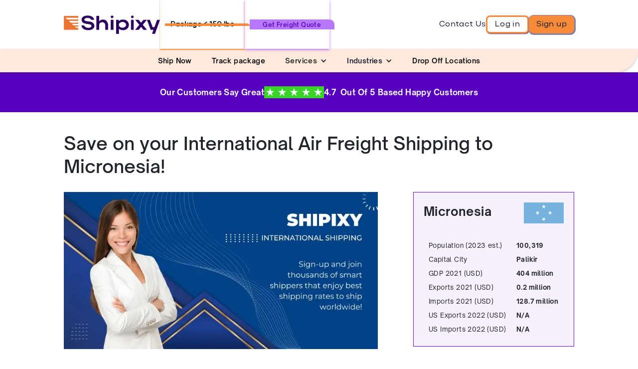

--- FILE ---
content_type: text/html
request_url: https://www.shipixy.com/air-freight-to/micronesia
body_size: 14419
content:
<!DOCTYPE html><!-- Last Published: Mon Jan 05 2026 15:14:26 GMT+0000 (Coordinated Universal Time) --><html data-wf-domain="www.shipixy.com" data-wf-page="6452e1c5c9cc0171b9137fab" data-wf-site="62ebf87b4ecda267f782cf4a" lang="en" data-wf-collection="6452e1c5c9cc016a08137fa9" data-wf-item-slug="micronesia"><head><meta charset="utf-8"/><title>Air Freight from USA  to Micronesia - Shipixy</title><meta content="Shipixy&#x27;s Air Freight service offers reliable and efficient shipping to Micronesia. Book your shipment now!" name="description"/><meta content="Air Freight from USA  to Micronesia - Shipixy" property="og:title"/><meta content="Shipixy&#x27;s Air Freight service offers reliable and efficient shipping to Micronesia. Book your shipment now!" property="og:description"/><meta content="https://cdn.prod.website-files.com/62ebf87b4ecda20ce082cf59/646ee5bbc155e528ca578e78_fm.svg" property="og:image"/><meta content="Air Freight from USA  to Micronesia - Shipixy" property="twitter:title"/><meta content="Shipixy&#x27;s Air Freight service offers reliable and efficient shipping to Micronesia. Book your shipment now!" property="twitter:description"/><meta content="https://cdn.prod.website-files.com/62ebf87b4ecda20ce082cf59/646ee5bbc155e528ca578e78_fm.svg" property="twitter:image"/><meta property="og:type" content="website"/><meta content="summary_large_image" name="twitter:card"/><meta content="width=device-width, initial-scale=1" name="viewport"/><link href="https://cdn.prod.website-files.com/62ebf87b4ecda267f782cf4a/css/shipixy.webflow.shared.c71a1aba1.min.css" rel="stylesheet" type="text/css"/><link href="https://fonts.googleapis.com" rel="preconnect"/><link href="https://fonts.gstatic.com" rel="preconnect" crossorigin="anonymous"/><script src="https://ajax.googleapis.com/ajax/libs/webfont/1.6.26/webfont.js" type="text/javascript"></script><script type="text/javascript">WebFont.load({  google: {    families: ["Lato:100,100italic,300,300italic,400,400italic,700,700italic,900,900italic"]  }});</script><script type="text/javascript">!function(o,c){var n=c.documentElement,t=" w-mod-";n.className+=t+"js",("ontouchstart"in o||o.DocumentTouch&&c instanceof DocumentTouch)&&(n.className+=t+"touch")}(window,document);</script><link href="https://cdn.prod.website-files.com/62ebf87b4ecda267f782cf4a/63fd309ca4c82d764487633e_shipixylogo32x32.png" rel="shortcut icon" type="image/x-icon"/><link href="https://cdn.prod.website-files.com/62ebf87b4ecda267f782cf4a/646bf0c1c770024581cdc6ab_shipixylogo256.png" rel="apple-touch-icon"/><link href="https://www.shipixy.com/air-freight-to/micronesia" rel="canonical"/><style type="text/css">body {-webkit-font-smoothing: antialiased;}.ss_int_shipping_head{position:relative;}.ss_int_shipping_head::before{content: "";background: white;width: 85px;height: 1px;position: absolute;top: -3px;left: -45px;}.brand.w-nav-brand{grid-column-gap: 16px !important;}img,video,canvas{overflow:hidden !important;}</style>
<link rel="preconnect" href="https://global-uploads.webflow.com"><link href="https://cdn.jsdelivr.net/npm/select2@4.1.0-rc.0/dist/css/select2.min.css" rel="stylesheet" />
<link rel="stylesheet" href="https://shipixy-web-scripts.vercel.app/bootstrap.css">
<script type="application/ld+json">
{
  "@context": "https://schema.org",
  "@graph": [
    {
      "@type": "Article",
      "@id": "https://www.shipixy.com/air-freight-to/micronesia",
      "headline": "Save on your International Air Freight Shipping to Micronesia!",
      "datePublished": "May 03, 2023",
      "dateModified": "Jun 04, 2023",
      "publisher": {
        "@id": "https://www.shipixy.com/#organization"
      },
      "author": {
        "name": "emilyfletcher",
        "@id": "https://www.shipixy.com/author/emily-fletcher",
        "url": "https://www.shipixy.com/author/emily-fletcher"
      },
       "image": "https://cdn.prod.website-files.com/62ebf87b4ecda20ce082cf59/646ee5bbc155e528ca578e78_fm.svg",
      "keywords": [
        "International Air Freight Shipping",
        "Air Cargo",
        "International Air Cargo",
        "Air Freight to Micronesia",
        "Shipping to Micronesia",
        "Cheapest Air Cargo to Micronesia"
      ],
      "inLanguage": "en-US"
    },
    {
      "@type": "WebPage",
      "@id": "https://www.shipixy.com/air-freight-to/micronesia",
      "url": "https://www.shipixy.com/air-freight-to/micronesia",
      "name": "Save on your International Air Freight Shipping to Micronesia!",
      "isPartOf": {
        "@id": "https://www.shipixy.com/#website"
      },
      "datePublished": "May 03, 2023",
      "dateModified": "Jun 04, 2023",
      "breadcrumb": {
        "@id": "https://www.shipixy.com/air-freight-to/micronesia#breadcrumb"
      },
      "inLanguage": "en-US"
    },
    {
      "@type": "BreadcrumbList",
      "@id": "https://www.shipixy.com/air-freight-to/micronesia#breadcrumb",
      "itemListElement": [
        {
          "@type": "ListItem",
          "position": 1,
          "name": "Home",
          "item": "https://www.shipixy.com/"
        },
        {
          "@type": "ListItem",
          "position": 2,
          "name": "Air Freight to",
          "item": "https://www.shipixy.com/air-freight-to/"
        },
        {
          "@type": "ListItem",
          "position": 3,
          "name": "Micronesia"
        }
      ]
    }
]}
</script></head><body><div class="new-navbar-sticky"><div class="new-navbar-sticky"><div class="navbar-container-top-mobile"><div class="navbar-brand-webflow"><div class="page-type-list-top-mobile"><div class="page-type-top-mobile"><a href="/" class="link-block-21-top-mobile w-inline-block"><div class="header-package-link">Package</div></a><div class="div-block-47"></div></div><div class="page-type-top-mobile-second empty-type-top-mobile freight-link-on-home"><a href="/freight-shipping" class="link-block-21-top-mobile w-inline-block"><div class="text-block-freight">Freight</div></a><div class="div-block-47 purple-div-package"><div class="freight-new-text">Get a Quote</div></div></div></div></div></div><div class="main-navbar"><div class="navbar-container"><div class="navbar-brand-webflow"><div class="brand"><a href="/" class="w-inline-block"><img src="https://cdn.prod.website-files.com/62ebf87b4ecda267f782cf4a/64712ec45f4bcd52c732cc4a_shipixy-logo-990x190.webp" loading="lazy" width="990" height="190" alt="Shipixy Home Page" srcset="https://cdn.prod.website-files.com/62ebf87b4ecda267f782cf4a/64712ec45f4bcd52c732cc4a_shipixy-logo-990x190-p-500.webp 500w, https://cdn.prod.website-files.com/62ebf87b4ecda267f782cf4a/64712ec45f4bcd52c732cc4a_shipixy-logo-990x190-p-800.webp 800w, https://cdn.prod.website-files.com/62ebf87b4ecda267f782cf4a/64712ec45f4bcd52c732cc4a_shipixy-logo-990x190.webp 990w" sizes="(max-width: 990px) 100vw, 990px" class="top-logo"/></a></div><div class="page-type-list"><div class="page-type"><a href="/" class="header-link w-inline-block"><div class="header-package-link">Package &lt; 150 lbs</div></a><div class="div-block-47"></div></div><div class="page-type empty-type"><a href="/freight-shipping" class="header-link w-inline-block"><div class="header-package-link unselected">Freight &gt; 150 lbs</div></a><div class="div-block-47 purple-div new-text"><div class="new-text-pc"><a href="/freight-form" class="top-menu-small-link">Get Freight Quote</a></div></div></div><div class="page-type-absolute div-block-77"></div></div></div><div class="navbar-action"><a href="/contact-us" class="help-button-header w-inline-block">Contact Us</a><a href="https://app.shipixy.com/login" class="help-button-header yellow-border-button small-login w-inline-block">Log in</a><a href="https://app.shipixy.com/signup" class="yellow-bg-button-3 small-signup w-inline-block">Sign up</a></div><div class="div-block-49"><img src="https://cdn.prod.website-files.com/62ebf87b4ecda267f782cf4a/63ce89665f00e3fe5d255371_Group%202634.svg" loading="lazy" width="Auto" alt="Shipixy Website Menu" class="hamburger hamburger-menu"/><div class="mobile-menu-content hidden"><ul id="mainmenu" role="list" class="list-3 w-list-unstyled"><li class="hamburger-list"><a href="https://app.shipixy.com/shipping/express" class="hamburger-list-item"><span class="icon-hamburger black-icon-hamburger"></span>Ship Now</a><div class="div-block-51"></div></li><li class="hamburger-list"><a href="https://app.shipixy.com/shipping/express" class="hamburger-list-item"><span class="icon-hamburger black-icon-hamburger"></span>Track Package</a><div class="div-block-51"></div></li><li class="hamburger-list"><a href="https://app.shipixy.com/dropoff" class="hamburger-list-item then-class w-inline-block">Drop Off Locations<div class="w-embed"><svg version="1.0" id="Layer_1" xmlns="http://www.w3.org/2000/svg" xmlns:xlink="http://www.w3.org/1999/xlink" viewBox="0 0 64 64" enable-background="new 0 0 64 64" xml:space="preserve" width="18px" height="18px">
<path fill="#231F20" d="M32,0C18.746,0,8,10.746,8,24c0,5.219,1.711,10.008,4.555,13.93c0.051,0.094,0.059,0.199,0.117,0.289l16,24  C29.414,63.332,30.664,64,32,64s2.586-0.668,3.328-1.781l16-24c0.059-0.09,0.066-0.195,0.117-0.289C54.289,34.008,56,29.219,56,24  C56,10.746,45.254,0,32,0z M32,32c-4.418,0-8-3.582-8-8s3.582-8,8-8s8,3.582,8,8S36.418,32,32,32z"/>
</svg></div></a><div class="div-block-51"></div></li><li class="hamburger-list"><a href="/freight-shipping" class="hamburger-list-item"><span class="icon-hamburger black-icon-hamburger"></span>Freight</a><div class="div-block-51"></div></li><li class="hamburger-list"><div id="Services" class="hamburger-list-item dropdowm-hamburger"><div class="hamburger-text"><span class="icon-hamburger black-icon-hamburger"></span>Services</div><div class="text-block-82"></div></div><div class="div-block-51"></div></li><li class="hamburger-list"><div id="Industries" class="hamburger-list-item dropdowm-hamburger"><div class="hamburger-text">⚛ Industries</div><div class="text-block-82"></div></div><div class="div-block-51"></div></li><li class="hamburger-list"><a href="/about-us" class="hamburger-list-item"><span class="icon-hamburger black-icon-hamburger"></span>About Us</a><div class="div-block-51"></div></li><li class="hamburger-list"><a href="/contact-us" class="hamburger-list-item">☎ Contact Us</a><div class="div-block-51"></div></li><li class="hamburger-list"><a href="https://support.shipixy.com/portal/en/home" class="hamburger-list-item"><span class="icon-hamburger black-icon-hamburger"></span>Help Center</a><div class="div-block-51"></div></li><li class="list-item-6"><a href="https://app.shipixy.com/signup" class="hamburger-list-item loginsign"><span class="icon-hamburger black-icon-hamburger"></span>Sign Up</a><div class="div-block-51"></div></li><li class="hamburger-list"><a href="https://app.shipixy.com/login" class="hamburger-list-item loginsign"><span class="icon-hamburger black-icon-hamburger"></span>Log In</a></li></ul><ul id="servicescontent" role="list" class="list-3-dropdown-links w-list-unstyled"><li class="hamburger-list"><div id="returnfromservices" class="hamburger-list-item"><div class="icon-hamburger"></div><p class="parag-header-ham">Return to Main Menu</p></div></li><li class="hamburger-list"><div class="hamburger-list-item"><p class="parag-header-ham"><span class="icon-hamburger head-hamburger-icon"></span>Domestic Services</p></div></li><li class="hamburger-list"><a href="https://www.shipixy.com/domestic-services/us-domestic-shipping" class="hamburger-list-item sub-content">US Domestic Shipping</a><div class="div-block-51"></div></li><li class="hamburger-list"><a href="/us-domestic-shipping/standard-shipping" class="hamburger-list-item sub-content">US Standard Shipping</a><div class="div-block-51"></div></li><li class="hamburger-list"><a href="/us-domestic-shipping/economy-shipping" class="hamburger-list-item sub-content">US Economy Shipping</a><div class="div-block-51"></div></li><li class="hamburger-list"><a href="/us-domestic-shipping/small-package-shipping" class="hamburger-list-item sub-content">US Small Package Shipping</a><div class="div-block-51"></div></li><li class="hamburger-list"><a href="/us-domestic-shipping/large-package-shipping" class="hamburger-list-item sub-content">US Large Package Shipping</a><div class="div-block-51"></div></li><li class="hamburger-list"><a href="/us-domestic-shipping/package-pickup-service" class="hamburger-list-item sub-content">Package Pickup Service</a><div class="div-block-51"></div></li><li class="hamburger-list"><div class="hamburger-list-item"><p class="parag-header-ham"><span class="icon-hamburger head-hamburger-icon"></span>International Services</p></div></li><li class="hamburger-list"><a href="https://www.shipixy.com/international-services/international-shipping" class="hamburger-list-item sub-content">International Shipping</a><div class="div-block-51"></div></li><li class="hamburger-list"><a href="/international/standard-shipping" class="hamburger-list-item sub-content">International Standard Shipping</a><div class="div-block-51"></div></li><li class="hamburger-list"><a href="/international/large-package-shipping" class="hamburger-list-item sub-content">International Large Package Shipping</a><div class="div-block-51"></div></li></ul><ul id="industriescontent" role="list" class="list-3-dropdown-links w-list-unstyled"><li class="hamburger-list"><div id="returnfromindustries" class="hamburger-list-item"><div class="icon-hamburger"></div><p class="parag-header-ham">Return to Main Menu</p></div></li><li class="hamburger-list"><a href="/industries/consumer-goods-shipping" class="hamburger-list-item sub-content">Consumer Goods Shipping</a><div class="div-block-51"></div></li><li class="hamburger-list"><a href="/industries/farming-and-food" class="hamburger-list-item sub-content">Farming &amp; Food Shipping</a><div class="div-block-51"></div></li><li class="hamburger-list"><a href="/industries/wholesale-and-distribution" class="hamburger-list-item sub-content">Wholesale &amp; Distribution</a><div class="div-block-51"></div></li><li class="hamburger-list"><a href="/industries/textiles-and-fabrics" class="hamburger-list-item sub-content">Textiles &amp; Fabrics</a><div class="div-block-51"></div></li><li class="hamburger-list"><a href="/industries/logistics-shipping" class="hamburger-list-item sub-content">Logistics Shipping</a><div class="div-block-51"></div></li><li class="hamburger-list"><a href="/industries/3pl-shipping" class="hamburger-list-item sub-content">3PL Shipping</a><div class="div-block-51"></div></li><li class="hamburger-list"><a href="/industries/fashion-and-apparel" class="hamburger-list-item sub-content">Fashion &amp; Apparel Shipping</a><div class="div-block-51"></div></li><li class="hamburger-list"><a href="/industries/cosmetics" class="hamburger-list-item sub-content">Cosmetics Shipping</a><div class="div-block-51"></div></li><li class="hamburger-list"><a href="/industries/furniture" class="hamburger-list-item sub-content">Furniture Shipping</a><div class="div-block-51"></div></li><li class="hamburger-list"><a href="/industries/sports-equipment" class="hamburger-list-item sub-content">Sports Equipment Shipping</a><div class="div-block-51"></div></li><li class="hamburger-list"><a href="/industries/chemicals" class="hamburger-list-item sub-content">Chemicals Shipping</a><div class="div-block-51"></div></li><li class="hamburger-list"><a href="/industries/fragile" class="hamburger-list-item sub-content">Fragile Item Shipping</a><div class="div-block-51"></div></li><li class="hamburger-list"><a href="/industries/agricultural" class="hamburger-list-item sub-content">Agricultural Shipping</a><div class="div-block-51"></div></li><li class="hamburger-list"><a href="/industries/electronics" class="hamburger-list-item sub-content">Electronics Shipping</a><div class="div-block-51"></div></li><li class="hamburger-list"><a href="/industries/appliances" class="hamburger-list-item sub-content">Appliances Shipping</a><div class="div-block-51"></div></li><li class="hamburger-list"><a href="/industries/beverages" class="hamburger-list-item sub-content">Shipping Beverages</a><div class="div-block-51"></div></li></ul></div></div></div></div><div class="band-color"><div class="menu-container"><a href="https://app.shipixy.com/shipping/express" class="top-menu-item w-inline-block"><div class="subheader-link">Ship Now</div></a><a href="https://app.shipixy.com/track" class="top-menu-item w-inline-block"><div class="subheader-link">Track package</div></a><div data-hover="true" data-delay="0" class="menu-drop-down top-menu-item w-dropdown"><div class="services-dropdown-top w-dropdown-toggle"><div class="w-icon-dropdown-toggle"></div><div class="absolute-dropdown-text">Services</div></div><nav class="dropdown-list-services services-main w-dropdown-list"><div data-hover="true" data-delay="0" class="main-services-link w-dropdown"><div class="services-dropdown w-dropdown-toggle"><div class="icon rotate90 w-icon-dropdown-toggle"></div><a href="/us-domestic-shipping" class="menu-link">US Domestic Shipping</a></div><nav class="dropdown-list-services services-sub w-dropdown-list"><a href="/us-domestic-shipping/standard-shipping" class="services-link w-dropdown-link">US Standard Shipping</a><a href="/us-domestic-shipping/economy-shipping" class="services-link w-dropdown-link">US Economy Shipping</a><a href="/us-domestic-shipping/small-package-shipping" class="services-link w-dropdown-link">US Small Package Shipping</a><a href="/us-domestic-shipping/large-package-shipping" class="services-link w-dropdown-link">US Large Package Shipping</a><a href="/us-domestic-shipping/package-pickup-service" class="services-link w-dropdown-link">Package Pickup Service</a></nav></div><div data-hover="true" data-delay="0" class="main-services-link w-dropdown"><div class="services-dropdown w-dropdown-toggle"><div class="icon rotate90 w-icon-dropdown-toggle"></div><a href="/international" class="menu-link">International Shipping</a></div><nav class="dropdown-list-services services-sub w-dropdown-list"><a href="/international/standard-shipping" class="services-link w-dropdown-link">International Standard Shipping</a><a href="/international/large-package-shipping" class="services-link w-dropdown-link">International Large Package Shipping</a></nav></div></nav></div><div data-hover="true" data-delay="0" class="menu-drop-down top-menu-item w-dropdown"><div class="services-dropdown-top w-dropdown-toggle"><div class="w-icon-dropdown-toggle"></div><a href="/industries" class="menu-top-link">Industries</a></div><nav class="dropdown-list-services services-main w-dropdown-list"><a href="/industries/consumer-goods-shipping" class="services-link w-dropdown-link">Consumer Goods Shipping</a><a href="/industries/farming-and-food" class="services-link w-dropdown-link">Farming &amp; Food Shipping</a><a href="/industries/wholesale-and-distribution" class="services-link w-dropdown-link">Wholesale &amp; Distribution</a><a href="/industries/textiles-and-fabrics" class="services-link w-dropdown-link">Textile &amp; Fabrics</a><a href="/industries/logistics-shipping" class="services-link w-dropdown-link">Logistics Shipping</a><a href="/industries/3pl-shipping" class="services-link w-dropdown-link">3PL Shipping</a><a href="/industries/fashion-and-apparel" class="services-link w-dropdown-link">Fashion &amp; Apparel</a><a href="/industries/cosmetics" class="services-link w-dropdown-link">Cosmetics Shipping</a><a href="/industries/furniture" class="services-link w-dropdown-link">Furniture Shipping</a><a href="/industries/sports-equipment" class="services-link w-dropdown-link">Sports Equipment Shipping</a><a href="/industries/chemicals" class="services-link w-dropdown-link">Chemicals Shipping</a><a href="/industries/fragile" class="services-link w-dropdown-link">Fragile Item Shipping</a><a href="/industries/agricultural" class="services-link w-dropdown-link">Agricultural Shipping</a><a href="/industries/electronics" class="services-link w-dropdown-link">Electronics Shipping</a><a href="/industries/appliances" class="services-link w-dropdown-link">Applicances Shipping</a><a href="/industries/beverages" class="services-link w-dropdown-link">Shipping Beverages</a></nav></div><a href="https://app.shipixy.com/dropoff" class="top-menu-item w-inline-block"><div class="subheader-link">Drop Off Locations</div></a></div></div><div class="exit-intent-popup hidden"><div class="newsletter"><div class="close">x</div><div class="popup-container"><div class="popup-header">Start shipping with exclusive discounts up to </div><p class="popup-hero">75% Off</p><a href="https://app.shipixy.com/signup" class="yellow-bg-button-3 popup-btn butn butn__new">CREATE YOUR ACCOUNT</a></div></div></div><div class="w-embed w-script"><style>.mobile-menu-content.-active {visibility: visible !important;opacity: 1 !important;}.mobile-menu-content.-deactive {visibility: hidden;opacity: 0;transition: 300ms all;}#mainmenu.deactive {display: none !important;opacity: 0;transition: 300ms all;}#mainmenu.active {display: block;opacity: 1;}#servicescontent.deactive,#industriescontent.deactive {display: none !important;opacity: 0;transition: 300ms all;}#servicescontent.active,#industriescontent.active {display: block !important;opacity: 1;}</style>
<script>const menu=document.querySelector(".hamburger-menu"),menuContent=document.querySelector(".mobile-menu-content"),mainMenu=document.getElementById("mainmenu"),services=document.getElementById("Services"),returnFromServices=document.getElementById("returnfromservices"),servicesContent=document.getElementById("servicescontent"),industries=document.getElementById("Industries"),returnFromIndustries=document.getElementById("returnfromindustries"),industriesContent=document.getElementById("industriescontent");menuContent.classList.remove("hidden");menuContent.classList.add("-deactive"),menu.addEventListener("click",function(){menuContent.classList.toggle("-active");}),mainMenu.classList.add("active"),servicescontent.classList.add("deactive"),services.addEventListener("click",function(){mainMenu.classList.toggle("deactive"),servicescontent.classList.toggle("active");}),returnFromServices.addEventListener("click",function(){mainMenu.classList.toggle("deactive"),servicescontent.classList.toggle("active");});industriescontent.classList.add("deactive"),industries.addEventListener("click",function(){mainMenu.classList.toggle("deactive"),industriescontent.classList.toggle("active");}),returnFromIndustries.addEventListener("click",function(){mainMenu.classList.toggle("deactive"),industriescontent.classList.toggle("active");});var links=document.querySelectorAll(".new-navbar-sticky a");Array.from(links).forEach((e)=>{e.addEventListener("click",function(){(window.dataLayer=window.dataLayer||[]),window.dataLayer.push({event:"header_click"});});});</script>

<style>.exit-intent-popup {transform: translateY(60%) scale(0);transition: transform 0.3s cubic-bezier(0.4, 0.0, 0.2, 1);}.exit-intent-popup.visible {transform: translateY(0) scale(1);}.butn:link,.butn:visited{display:inline-flex;align-items:center;justify-content:center;padding:1rem 2.5rem;background-color:#5e16bd;background-image:linear-gradient(90deg,#501aa8,#870de8);border-radius:4px;border:none;color:#fff;position:relative;overflow:hidden;transition:.3s ease-in-out}.butn::after,.butn::before{background:#fff;content:"";opacity:0;position:absolute;top:-50px;transform:rotate(35deg);transition:3s cubic-bezier(.19, 1, .22, 1)}.butn::before{height:155px;width:50px}.butn::after{height:20rem;width:8rem}.butn__new::before{left:-50%}.butn__new::after{left:-100%}.butn:active,.butn:hover{transform:translateY(-3px);box-shadow:0 10px 20px 0 rgba(0,0,0,.3)}.butn__new:hover::before{left:120%;opacity:.5s}.butn__new:hover::after{left:200%;opacity:.6}</style>
<script>
const CookieService={setCookie(e,o,t){let i="";if(t){const e=new Date;e.setTime(e.getTime()+24*t*60*60*1e3),i="; expires="+e.toUTCString()}document.cookie=e+"="+(o||"")+i+";"},getCookie(e){const o=document.cookie.split(";");for(const t of o)if(t.indexOf(e+"=")>-1)return t.split("=")[1];return null}};
const exit = e => {
    const shouldExit =
        [...e.target.classList].includes('exit-intent-popup') || // user clicks on mask
        e.target.className === 'close' || // user clicks on the close icon
        e.keyCode === 27; // user hits escape
		//console.log("ShouldExit:" + shouldExit);
    if (shouldExit) {
        document.querySelector('.exit-intent-popup').classList.remove('visible');
    }
};
const mouseEvent = e => {
    const shouldShowExitIntent = 
        !e.toElement && 
        !e.relatedTarget &&
        e.clientY < 10;
		//console.log("shouldShowExitIntent:" + shouldShowExitIntent);
    if (shouldShowExitIntent) {
        document.removeEventListener('mouseout', mouseEvent);
        document.querySelector('.exit-intent-popup').classList.add('visible');
        CookieService.setCookie('exitIntentShown', true, 3);
    }
};
if (!CookieService.getCookie('exitIntentShown')) {
    setTimeout(() => {
        document.addEventListener('mouseout', mouseEvent);
        document.addEventListener('keydown', exit);
        document.querySelector('.exit-intent-popup').addEventListener('click', exit);
    }, 0);
}
document.querySelector('.exit-intent-popup').classList.remove('hidden');
</script></div></div></div><div class="full-band-2"><div class="text-white-2">Our Customers Say Great</div><div class="div-block-16"><img src="https://cdn.prod.website-files.com/62ebf87b4ecda267f782cf4a/637e1ed956cdc68eefb9459f_Screenshot%202022-11-23%20at%2016.23.18.png" loading="lazy" width="186" height="181" alt="" class="tp-image"/><img src="https://cdn.prod.website-files.com/62ebf87b4ecda267f782cf4a/637e1ed956cdc68eefb9459f_Screenshot%202022-11-23%20at%2016.23.18.png" loading="lazy" width="186" height="181" alt="" class="tp-image"/><img src="https://cdn.prod.website-files.com/62ebf87b4ecda267f782cf4a/637e1ed956cdc68eefb9459f_Screenshot%202022-11-23%20at%2016.23.18.png" loading="lazy" width="186" height="181" alt="" class="tp-image"/><img src="https://cdn.prod.website-files.com/62ebf87b4ecda267f782cf4a/637e1ed956cdc68eefb9459f_Screenshot%202022-11-23%20at%2016.23.18.png" loading="lazy" width="186" height="181" alt="" class="tp-image"/><img src="https://cdn.prod.website-files.com/62ebf87b4ecda267f782cf4a/637e1ed956cdc68eefb9459f_Screenshot%202022-11-23%20at%2016.23.18.png" loading="lazy" width="186" height="181" alt="" class="tp-image"/></div><div class="text-white-2">4.7  <strong class="bold-text-2">Out Of</strong> 5 Based Happy Customers</div></div><div class="landing-container"><div class="landing-qa-container standard w-clearfix"><h1 class="content-title">Save on your International Air Freight Shipping to Micronesia!</h1><div class="country-card w-clearfix"><div class="country-card-flag"><img src="https://cdn.prod.website-files.com/62ebf87b4ecda20ce082cf59/646ee5bbc155e528ca578e78_fm.svg" loading="lazy" alt="Micronesia"/></div><div class="country-card-heading">Micronesia</div><div class="clear-both"></div><div id="countryCard" data-html="&lt;table&gt;&lt;tbody&gt;&lt;tr&gt;&lt;td&gt;Population (2023 est.)&lt;/td&gt;&lt;td&gt;100,319&lt;/td&gt;&lt;/tr&gt;&lt;tr&gt;&lt;td&gt;Capital City&lt;/td&gt;&lt;td&gt;Palikir&lt;/td&gt;&lt;/tr&gt;&lt;tr&gt;&lt;td&gt;GDP 2021 (USD)&lt;/td&gt;&lt;td&gt;404 million&lt;/td&gt;&lt;/tr&gt;&lt;tr&gt;&lt;td&gt;Exports 2021 (USD)&lt;/td&gt;&lt;td&gt;0.2 million&lt;/td&gt;&lt;/tr&gt;&lt;tr&gt;&lt;td&gt;Imports 2021 (USD)&lt;/td&gt;&lt;td&gt;128.7 million&lt;/td&gt;&lt;/tr&gt;&lt;tr&gt;&lt;td&gt;US Exports 2022 (USD)&lt;/td&gt;&lt;td&gt;N/A&lt;/td&gt;&lt;/tr&gt;&lt;tr&gt;&lt;td&gt;US Imports 2022 (USD)&lt;/td&gt;&lt;td&gt;N/A&lt;/td&gt;&lt;/tr&gt;&lt;/tbody&gt;&lt;/table&gt;"></div><div class="country-card-js w-embed w-script"><style>
#countryCard table {width:100%;margin-top:20px}#countryCard table td {padding: 0 10px;font-size:13px;font-family:Opensauceone,Verdana,sans-serif}#countryCard table td:nth-child(2){font-weight:bold}
</style>
<script>document.querySelector("#countryCard").innerHTML = document.querySelector("#countryCard").dataset.html;</script></div></div><div class="country-pages-content"><div class="international-banner-top"><a href="https://app.shipixy.com/signup" class="w-inline-block"><img src="https://cdn.prod.website-files.com/62ebf87b4ecda267f782cf4a/647c8fc871352a3cd3b4671c_SHIPIXY_signup-banner.webp" loading="lazy" height="" alt="Sign-up and enjoy discounts" sizes="(max-width: 479px) 100vw, (max-width: 767px) 91vw, 630px" srcset="https://cdn.prod.website-files.com/62ebf87b4ecda267f782cf4a/647c8fc871352a3cd3b4671c_SHIPIXY_signup-banner-p-500.webp 500w, https://cdn.prod.website-files.com/62ebf87b4ecda267f782cf4a/647c8fc871352a3cd3b4671c_SHIPIXY_signup-banner.webp 800w"/></a></div><div class="content-rtb w-richtext"><p>Trust Shipixy for timely and reliable Air Freight shipping solutions to Micronesia. We pride ourselves on our ability to provide tailored shipping solutions that meet the unique needs of businesses in Micronesia. Let us handle your shipping needs while you focus on growing your business. Guaranteed fast and affordable remittance to Micronesia.</p></div><h2 class="content-headline">Shipping Air Freight to Micronesia</h2><div class="content-rtb w-richtext"><p>Micronesia’s rich cultural heritage and beautiful landscapes are a wonder to explore. Let us handle your shipment needs while you discover the magic of Micronesia. Our global logistics solutions simplify shipping and offer the best air freight shipping options to suit your logistic requirements. Whether it&#x27;s small to heavy freight, our seamless services ensure hassle-free shipping. Trust us to handle your logistics needs while you explore the awe-inspiring beauty of Micronesia.</p></div><h2 class="content-headline">How to Ship International Air Freight to Micronesia</h2><div class="content-rtb w-richtext"><p>Shipping international air freight to Micronesia has never been easier with Shipixy. We prioritize cost-effectiveness, transit time, and excellence. We&#x27;ll assist you with the paperwork and ensure compliance with Micronesia&#x27;s customs regulations. With our advanced tracking tools, you can keep an eye on your shipment&#x27;s progress and status. Coordinate with us for a hassle-free delivery and distribution process in Micronesia. Trust Shipixy for successful and problem-free shipping to Micronesia.</p></div><div>Visit our <a href="/freight-shipping/air-freight" class="dark-text-link">Freight How to Guide</a> to learn more about everything you need about International Air Freight Shipping.</div><h2 class="content-headline">What is the cost of Shipping Air Cargo to Micronesia</h2><div class="content-rtb w-richtext"><p>Ship your air cargo to Micronesia with ease and no worries with Shipixy. Our personalized quotes cater to your specific shipping requirements, ensuring that you receive the best value for your shipment. At Shipixy, we believe in transparent pricing and a commitment to excellence, guaranteeing that your goods are handled with utmost care and efficiency from the moment you book your shipment to its delivery. Say goodbye to shipping worries and hello to a seamless shipping experience with Shipixy to Micronesia.</p></div><div>You can get a <a href="/freight-shipping" class="dark-text-link">Free Freight Quote</a> for International Air Freight Shipping easily!</div><h2 class="content-headline">What are the biggest challenges when Shipping Air Freight to Micronesia</h2><div class="content-rtb w-richtext"><p>Shipping air freight to the idyllic islands of Micronesia comes with its own unique set of challenges. With its remote location and limited transportation infrastructure, managing logistics and ensuring timely delivery can be a real challenge. Additionally, taking into account the local customs and cultural practices can further add to the complexity. However, Shipixy is well-prepared to tackle these hurdles effectively. Our expertise in efficient logistics coordination, cultural understanding, and commitment to cost-effective shipping make us the ideal partner for a successful air freight experience. So, whether you&#x27;re looking to import or export goods to Micronesia, trust Shipixy to provide tailored and reliable solutions for all your shipping needs.</p><p>Challenges when shipping air freight to Micronesia:</p><ul role="list"><li>Navigating a complex and evolving regulatory environment.</li><li>Managing transportation logistics on remote islands with limited infrastructure.</li><li>Adhering to strict import and export regulations related to agriculture and environmental protection.</li><li>Overcoming cultural and language barriers.</li><li>Adequately protecting goods from the effects of humidity and saltwater during transit.</li></ul><p>At Shipixy, we understand that shipping air freight cargo to Micronesia presents its challenges, but we have the expertise to tackle them all. Our extensive knowledge of the custom regulations ensures the clearance process is smooth and streamlined than ever. Our logistics coordination is specifically designed to handle the diverse geography of Micronesia effectively, while our cultural understanding helps to bridge any communication gaps. Trust Shipixy to provide affordable and tailored solutions that simplify air freight shipping to Micronesia, unlocking its potential.</p></div><div><div class="container cta-box w-container"><div class="cta-small-light"><div class="cta-image"><a href="#" class="space-bottom-mobile w-inline-block"><img src="https://cdn.prod.website-files.com/62ebf87b4ecda267f782cf4a/6474d6e507ea8dc4023182c1_idea-insight-bulb-creativity-512.png" loading="lazy" alt="Ready to Ship with Shipixy?"/></a></div><div class="stacked-buttons"><h5 class="no-space-bottom first-button">Ready to Ship?</h5><a href="https://app.shipixy.com/signup" class="yellow-border-button w-button">Click to Start</a></div></div></div></div><h2 class="content-headline">What are the Most Common Export Items to Micronesia in 2023?</h2><div class="content-rtb w-richtext"><p>The most common import items from the USA to Micronesia include:</p><ol role="list"><li>Electronic equipment, such as computers and telecommunication devices.</li><li>Machinery and mechanical appliances.</li><li>Pharmaceutical products and medicines.</li><li>Transportation equipment, such as cars and boats.</li><li>Optical and medical instruments.</li></ol><p>These import items from the USA contribute significantly to Micronesia&#x27;s economy, meeting domestic demand and driving various industries forward.</p></div></div></div></div><div class="landing-price-table"><div class="landing-table"><div class="landing-text-div"><p class="landing-head-paragraph">Search Discounted Shipping Rates by Destination</p><p class="large-paragraph-landing">Find Affordable Shipping Prices</p><p class="landing-paragraph-landing">Save money on shipping with SHIPIXY. From economical services to Next Day shipping, browse through the best rates available and find an optimal delivery solution for your parcels! No matter what you need to be shipped, rest assured that at SHIPIXY you will get the most cost-efficient deals around.</p></div><div class="landing-cms w-dyn-list"><div role="list" class="landing-cms-list w-dyn-items"><div role="listitem" class="w-dyn-item"><div><div data-hover="false" data-delay="200" data-w-id="d1921a30-a17e-69ce-db0f-37d9ee3c40e2" class="landing-dropdown w-dropdown"><div class="landing-dropdown-toggle w-dropdown-toggle"><div class="landing-icon w-icon-dropdown-toggle"></div><div class="monserrat-type">Ship to Costa Rica</div></div><nav class="landing-dropdown-list w-dropdown-list"><div class="link-block-landing-price-table w-clearfix"><div class="text-block-79">Economy Shipping to Costa Rica</div><div class="text-block-78">$51.26</div></div><div class="link-block-landing-price-table w-clearfix"><div class="text-block-79">Priority Shipping to Costa Rica</div><div class="text-block-78">$57.54</div></div><a href="https://www.shipixy.com/international-shipping-countries/costa-rica" class="table-bottom-link w-inline-block"><div class="table-bottom-link-to">Shipping to </div><div class="table-bottom-link-location">Costa Rica</div></a><a href="https://www.shipixy.com/air-freight-to/costa-rica" class="table-bottom-link w-inline-block"><div class="table-bottom-link-to">Air Freight to </div><div class="table-bottom-link-location">Costa Rica</div></a></nav></div></div></div><div role="listitem" class="w-dyn-item"><div><div data-hover="false" data-delay="200" data-w-id="d1921a30-a17e-69ce-db0f-37d9ee3c40e2" class="landing-dropdown w-dropdown"><div class="landing-dropdown-toggle w-dropdown-toggle"><div class="landing-icon w-icon-dropdown-toggle"></div><div class="monserrat-type">Ship to Tuvalu</div></div><nav class="landing-dropdown-list w-dropdown-list"><div class="link-block-landing-price-table w-clearfix"><div class="text-block-79">Economy Shipping to Tuvalu</div><div class="text-block-78">-</div></div><div class="link-block-landing-price-table w-clearfix"><div class="text-block-79">Priority Shipping to Tuvalu</div><div class="text-block-78">-</div></div><a href="https://www.shipixy.com/international-shipping-countries/tuvalu" class="table-bottom-link w-inline-block"><div class="table-bottom-link-to">Shipping to </div><div class="table-bottom-link-location">Tuvalu</div></a><a href="https://www.shipixy.com/air-freight-to/tuvalu" class="table-bottom-link w-inline-block"><div class="table-bottom-link-to">Air Freight to </div><div class="table-bottom-link-location">Tuvalu</div></a></nav></div></div></div><div role="listitem" class="w-dyn-item"><div><div data-hover="false" data-delay="200" data-w-id="d1921a30-a17e-69ce-db0f-37d9ee3c40e2" class="landing-dropdown w-dropdown"><div class="landing-dropdown-toggle w-dropdown-toggle"><div class="landing-icon w-icon-dropdown-toggle"></div><div class="monserrat-type">Ship to Equatorial Guinea</div></div><nav class="landing-dropdown-list w-dropdown-list"><div class="link-block-landing-price-table w-clearfix"><div class="text-block-79">Economy Shipping to Equatorial Guinea</div><div class="text-block-78">-</div></div><div class="link-block-landing-price-table w-clearfix"><div class="text-block-79">Priority Shipping to Equatorial Guinea</div><div class="text-block-78">-</div></div><a href="https://www.shipixy.com/international-shipping-countries/equatorial-guinea" class="table-bottom-link w-inline-block"><div class="table-bottom-link-to">Shipping to </div><div class="table-bottom-link-location">Equatorial Guinea</div></a><a href="https://www.shipixy.com/air-freight-to/equatorial-guinea" class="table-bottom-link w-inline-block"><div class="table-bottom-link-to">Air Freight to </div><div class="table-bottom-link-location">Equatorial Guinea</div></a></nav></div></div></div><div role="listitem" class="w-dyn-item"><div><div data-hover="false" data-delay="200" data-w-id="d1921a30-a17e-69ce-db0f-37d9ee3c40e2" class="landing-dropdown w-dropdown"><div class="landing-dropdown-toggle w-dropdown-toggle"><div class="landing-icon w-icon-dropdown-toggle"></div><div class="monserrat-type">Ship to El Salvador</div></div><nav class="landing-dropdown-list w-dropdown-list"><div class="link-block-landing-price-table w-clearfix"><div class="text-block-79">Economy Shipping to El Salvador</div><div class="text-block-78">$51.26</div></div><div class="link-block-landing-price-table w-clearfix"><div class="text-block-79">Priority Shipping to El Salvador</div><div class="text-block-78">$57.54</div></div><a href="https://www.shipixy.com/international-shipping-countries/el-salvador" class="table-bottom-link w-inline-block"><div class="table-bottom-link-to">Shipping to </div><div class="table-bottom-link-location">El Salvador</div></a><a href="https://www.shipixy.com/air-freight-to/el-salvador" class="table-bottom-link w-inline-block"><div class="table-bottom-link-to">Air Freight to </div><div class="table-bottom-link-location">El Salvador</div></a></nav></div></div></div><div role="listitem" class="w-dyn-item"><div><div data-hover="false" data-delay="200" data-w-id="d1921a30-a17e-69ce-db0f-37d9ee3c40e2" class="landing-dropdown w-dropdown"><div class="landing-dropdown-toggle w-dropdown-toggle"><div class="landing-icon w-icon-dropdown-toggle"></div><div class="monserrat-type">Ship to Palau</div></div><nav class="landing-dropdown-list w-dropdown-list"><div class="link-block-landing-price-table w-clearfix"><div class="text-block-79">Economy Shipping to Palau</div><div class="text-block-78">-</div></div><div class="link-block-landing-price-table w-clearfix"><div class="text-block-79">Priority Shipping to Palau</div><div class="text-block-78">-</div></div><a href="https://www.shipixy.com/international-shipping-countries/palau" class="table-bottom-link w-inline-block"><div class="table-bottom-link-to">Shipping to </div><div class="table-bottom-link-location">Palau</div></a><a href="https://www.shipixy.com/air-freight-to/palau" class="table-bottom-link w-inline-block"><div class="table-bottom-link-to">Air Freight to </div><div class="table-bottom-link-location">Palau</div></a></nav></div></div></div><div role="listitem" class="w-dyn-item"><div><div data-hover="false" data-delay="200" data-w-id="d1921a30-a17e-69ce-db0f-37d9ee3c40e2" class="landing-dropdown w-dropdown"><div class="landing-dropdown-toggle w-dropdown-toggle"><div class="landing-icon w-icon-dropdown-toggle"></div><div class="monserrat-type">Ship to Kyrgyzstan</div></div><nav class="landing-dropdown-list w-dropdown-list"><div class="link-block-landing-price-table w-clearfix"><div class="text-block-79">Economy Shipping to Kyrgyzstan</div><div class="text-block-78">$53.36</div></div><div class="link-block-landing-price-table w-clearfix"><div class="text-block-79">Priority Shipping to Kyrgyzstan</div><div class="text-block-78">$77.40</div></div><a href="https://www.shipixy.com/international-shipping-countries/kyrgyzstan" class="table-bottom-link w-inline-block"><div class="table-bottom-link-to">Shipping to </div><div class="table-bottom-link-location">Kyrgyzstan</div></a><a href="https://www.shipixy.com/air-freight-to/kyrgyzstan" class="table-bottom-link w-inline-block"><div class="table-bottom-link-to">Air Freight to </div><div class="table-bottom-link-location">Kyrgyzstan</div></a></nav></div></div></div><div role="listitem" class="w-dyn-item"><div><div data-hover="false" data-delay="200" data-w-id="d1921a30-a17e-69ce-db0f-37d9ee3c40e2" class="landing-dropdown w-dropdown"><div class="landing-dropdown-toggle w-dropdown-toggle"><div class="landing-icon w-icon-dropdown-toggle"></div><div class="monserrat-type">Ship to East Timor</div></div><nav class="landing-dropdown-list w-dropdown-list"><div class="link-block-landing-price-table w-clearfix"><div class="text-block-79">Economy Shipping to East Timor</div><div class="text-block-78">-</div></div><div class="link-block-landing-price-table w-clearfix"><div class="text-block-79">Priority Shipping to East Timor</div><div class="text-block-78">-</div></div><a href="https://www.shipixy.com/international-shipping-countries/east-timor" class="table-bottom-link w-inline-block"><div class="table-bottom-link-to">Shipping to </div><div class="table-bottom-link-location">East Timor</div></a><a href="https://www.shipixy.com/air-freight-to/east-timor" class="table-bottom-link w-inline-block"><div class="table-bottom-link-to">Air Freight to </div><div class="table-bottom-link-location">East Timor</div></a></nav></div></div></div><div role="listitem" class="w-dyn-item"><div><div data-hover="false" data-delay="200" data-w-id="d1921a30-a17e-69ce-db0f-37d9ee3c40e2" class="landing-dropdown w-dropdown"><div class="landing-dropdown-toggle w-dropdown-toggle"><div class="landing-icon w-icon-dropdown-toggle"></div><div class="monserrat-type">Ship to Sweden</div></div><nav class="landing-dropdown-list w-dropdown-list"><div class="link-block-landing-price-table w-clearfix"><div class="text-block-79">Economy Shipping to Sweden</div><div class="text-block-78">$45.39</div></div><div class="link-block-landing-price-table w-clearfix"><div class="text-block-79">Priority Shipping to Sweden</div><div class="text-block-78">$52.69</div></div><a href="https://www.shipixy.com/international-shipping-countries/sweden" class="table-bottom-link w-inline-block"><div class="table-bottom-link-to">Shipping to </div><div class="table-bottom-link-location">Sweden</div></a><a href="https://www.shipixy.com/air-freight-to/sweden" class="table-bottom-link w-inline-block"><div class="table-bottom-link-to">Air Freight to </div><div class="table-bottom-link-location">Sweden</div></a></nav></div></div></div><div role="listitem" class="w-dyn-item"><div><div data-hover="false" data-delay="200" data-w-id="d1921a30-a17e-69ce-db0f-37d9ee3c40e2" class="landing-dropdown w-dropdown"><div class="landing-dropdown-toggle w-dropdown-toggle"><div class="landing-icon w-icon-dropdown-toggle"></div><div class="monserrat-type">Ship to Guinea-Bissau</div></div><nav class="landing-dropdown-list w-dropdown-list"><div class="link-block-landing-price-table w-clearfix"><div class="text-block-79">Economy Shipping to Guinea-Bissau</div><div class="text-block-78">-</div></div><div class="link-block-landing-price-table w-clearfix"><div class="text-block-79">Priority Shipping to Guinea-Bissau</div><div class="text-block-78">-</div></div><a href="https://www.shipixy.com/international-shipping-countries/guinea-bissau" class="table-bottom-link w-inline-block"><div class="table-bottom-link-to">Shipping to </div><div class="table-bottom-link-location">Guinea-Bissau</div></a><a href="https://www.shipixy.com/air-freight-to/guinea-bissau" class="table-bottom-link w-inline-block"><div class="table-bottom-link-to">Air Freight to </div><div class="table-bottom-link-location">Guinea-Bissau</div></a></nav></div></div></div><div role="listitem" class="w-dyn-item"><div><div data-hover="false" data-delay="200" data-w-id="d1921a30-a17e-69ce-db0f-37d9ee3c40e2" class="landing-dropdown w-dropdown"><div class="landing-dropdown-toggle w-dropdown-toggle"><div class="landing-icon w-icon-dropdown-toggle"></div><div class="monserrat-type">Ship to Ghana</div></div><nav class="landing-dropdown-list w-dropdown-list"><div class="link-block-landing-price-table w-clearfix"><div class="text-block-79">Economy Shipping to Ghana</div><div class="text-block-78">-</div></div><div class="link-block-landing-price-table w-clearfix"><div class="text-block-79">Priority Shipping to Ghana</div><div class="text-block-78">-</div></div><a href="https://www.shipixy.com/international-shipping-countries/ghana" class="table-bottom-link w-inline-block"><div class="table-bottom-link-to">Shipping to </div><div class="table-bottom-link-location">Ghana</div></a><a href="https://www.shipixy.com/air-freight-to/ghana" class="table-bottom-link w-inline-block"><div class="table-bottom-link-to">Air Freight to </div><div class="table-bottom-link-location">Ghana</div></a></nav></div></div></div><div role="listitem" class="w-dyn-item"><div><div data-hover="false" data-delay="200" data-w-id="d1921a30-a17e-69ce-db0f-37d9ee3c40e2" class="landing-dropdown w-dropdown"><div class="landing-dropdown-toggle w-dropdown-toggle"><div class="landing-icon w-icon-dropdown-toggle"></div><div class="monserrat-type">Ship to Kiribati</div></div><nav class="landing-dropdown-list w-dropdown-list"><div class="link-block-landing-price-table w-clearfix"><div class="text-block-79">Economy Shipping to Kiribati</div><div class="text-block-78">-</div></div><div class="link-block-landing-price-table w-clearfix"><div class="text-block-79">Priority Shipping to Kiribati</div><div class="text-block-78">-</div></div><a href="https://www.shipixy.com/international-shipping-countries/kiribati" class="table-bottom-link w-inline-block"><div class="table-bottom-link-to">Shipping to </div><div class="table-bottom-link-location">Kiribati</div></a><a href="https://www.shipixy.com/air-freight-to/kiribati" class="table-bottom-link w-inline-block"><div class="table-bottom-link-to">Air Freight to </div><div class="table-bottom-link-location">Kiribati</div></a></nav></div></div></div><div role="listitem" class="w-dyn-item"><div><div data-hover="false" data-delay="200" data-w-id="d1921a30-a17e-69ce-db0f-37d9ee3c40e2" class="landing-dropdown w-dropdown"><div class="landing-dropdown-toggle w-dropdown-toggle"><div class="landing-icon w-icon-dropdown-toggle"></div><div class="monserrat-type">Ship to Fiji Islands</div></div><nav class="landing-dropdown-list w-dropdown-list"><div class="link-block-landing-price-table w-clearfix"><div class="text-block-79">Economy Shipping to Fiji Islands</div><div class="text-block-78">-</div></div><div class="link-block-landing-price-table w-clearfix"><div class="text-block-79">Priority Shipping to Fiji Islands</div><div class="text-block-78">-</div></div><a href="https://www.shipixy.com/international-shipping-countries/fiji-islands" class="table-bottom-link w-inline-block"><div class="table-bottom-link-to">Shipping to </div><div class="table-bottom-link-location">Fiji Islands</div></a><a href="https://www.shipixy.com/air-freight-to/fiji-islands" class="table-bottom-link w-inline-block"><div class="table-bottom-link-to">Air Freight to </div><div class="table-bottom-link-location">Fiji Islands</div></a></nav></div></div></div></div></div></div><a href="/resources/international-shipping-countries" class="dark-text-link">SEE ALL COUNTRIES</a></div><div class="landing-price-table"><div class="landing-table"><div class="landing-text-div"><p class="landing-head-paragraph">Frequently Asked Questions</p></div><div class="landing-cms w-dyn-list"><div role="list" class="landing-cms-list faq-landing-cms w-dyn-items"><div role="listitem" class="w-dyn-item"><div><div data-hover="false" data-delay="0" data-w-id="a90953dd-95bc-dc3e-dc4b-81ee094bcbde" class="landing-dropdown w-dropdown"><div class="landing-dropdown-toggle w-dropdown-toggle"><div class="landing-icon w-icon-dropdown-toggle"></div><div class="monserrat-type faq-monserrat">Can I ship gifts Internationally?</div></div><nav class="landing-dropdown-list w-dropdown-list"><a href="#" class="dropdown-text-landing faq-landing w-dropdown-link">Yes, SHIPIXY provide shipping for various reasons and gift is one of them. If you are sending a gift to your family member or a friend that lives abroad you can securely ship your gifts to them with SHIPIXY.</a></nav></div></div></div><div role="listitem" class="w-dyn-item"><div><div data-hover="false" data-delay="0" data-w-id="a90953dd-95bc-dc3e-dc4b-81ee094bcbde" class="landing-dropdown w-dropdown"><div class="landing-dropdown-toggle w-dropdown-toggle"><div class="landing-icon w-icon-dropdown-toggle"></div><div class="monserrat-type faq-monserrat">What time my package will be picked up?</div></div><nav class="landing-dropdown-list w-dropdown-list"><a href="#" class="dropdown-text-landing faq-landing w-dropdown-link">Here at SHIPIXY, we understand that life can get busy and it&#x27;s not always possible to be home for a package collection. That&#x27;s why our customer support team will take the hassle out of missed collections - just reach out if you need assistance rebooking your slot! Our couriers provide flexible times between 8am-6pm so don&#x27;t stress about getting everything there on time, whether or not you&#x27;re around when they come by. Let us do the work while you continue with your day as usual!</a></nav></div></div></div><div role="listitem" class="w-dyn-item"><div><div data-hover="false" data-delay="0" data-w-id="a90953dd-95bc-dc3e-dc4b-81ee094bcbde" class="landing-dropdown w-dropdown"><div class="landing-dropdown-toggle w-dropdown-toggle"><div class="landing-icon w-icon-dropdown-toggle"></div><div class="monserrat-type faq-monserrat">Who is paying the customs duty and taxes?</div></div><nav class="landing-dropdown-list w-dropdown-list"><a href="#" class="dropdown-text-landing faq-landing w-dropdown-link">All the shipment made by SHIPIXY will be shipped as DDU (Delivered Duty Unpaid). This mean that recepient of the package will be responsisble for paying the duties and taxes to the customs.</a></nav></div></div></div><div role="listitem" class="w-dyn-item"><div><div data-hover="false" data-delay="0" data-w-id="a90953dd-95bc-dc3e-dc4b-81ee094bcbde" class="landing-dropdown w-dropdown"><div class="landing-dropdown-toggle w-dropdown-toggle"><div class="landing-icon w-icon-dropdown-toggle"></div><div class="monserrat-type faq-monserrat">Can I ship my eBay items with SHIPIXY?</div></div><nav class="landing-dropdown-list w-dropdown-list"><a href="#" class="dropdown-text-landing faq-landing w-dropdown-link">Our customers trust us for our cost-efficient delivery prices, which can make all the difference in their success. With just a few details about you and your package&#x27;s destination, we can provide hugely discounted shipping rates to give eBay sellers that extra edge needed on the market!</a></nav></div></div></div><div role="listitem" class="w-dyn-item"><div><div data-hover="false" data-delay="0" data-w-id="a90953dd-95bc-dc3e-dc4b-81ee094bcbde" class="landing-dropdown w-dropdown"><div class="landing-dropdown-toggle w-dropdown-toggle"><div class="landing-icon w-icon-dropdown-toggle"></div><div class="monserrat-type faq-monserrat">What is volumetric weight? </div></div><nav class="landing-dropdown-list w-dropdown-list"><a href="#" class="dropdown-text-landing faq-landing w-dropdown-link">When packing your parcel for delivery, make sure to provide accurate details on both weight and dimensions. Since the calculation of volumetric weight takes into account both factors as well as how much space it is likely to take up in transit – including vans or aircrafts - our shipping calculator can do all the work with ease! Undeclared package information may lead not only to costly additional fees but also affected deliveries – so feel free using just one source when quoting reliable prices for shipment.</a></nav></div></div></div><div role="listitem" class="w-dyn-item"><div><div data-hover="false" data-delay="0" data-w-id="a90953dd-95bc-dc3e-dc4b-81ee094bcbde" class="landing-dropdown w-dropdown"><div class="landing-dropdown-toggle w-dropdown-toggle"><div class="landing-icon w-icon-dropdown-toggle"></div><div class="monserrat-type faq-monserrat">Do you offer cheap international shipping services? </div></div><nav class="landing-dropdown-list w-dropdown-list"><a href="#" class="dropdown-text-landing faq-landing w-dropdown-link">SHIPIXY offers the best prices on the market for your International shipping. Use our Price Calculator and search for the discounted international shipping rates now!</a></nav></div></div></div></div></div></div></div><div id="ldJson" data-ldjson="{&quot;@context&quot;:&quot;https://schema.org&quot;,&quot;@type&quot;:&quot;FAQPage&quot;,&quot;mainEntity&quot;:[{&quot;@type&quot;:&quot;Question&quot;,&quot;name&quot;:&quot;How to Ship International Air Freight to Micronesia?&quot;,&quot;acceptedAnswer&quot;:{&quot;@type&quot;:&quot;Answer&quot;,&quot;text&quot;:&quot;&lt;p&gt;Shipping international air freight to Micronesia has never been easier with Shipixy. We prioritize cost-effectiveness, transit time, and excellence. We&#x27;ll assist you with the paperwork and ensure compliance with Micronesia&#x27;s customs regulations. With our advanced tracking tools, you can keep an eye on your shipment&#x27;s progress and status. Coordinate with us for a hassle-free delivery and distribution process in Micronesia. Trust Shipixy for successful and problem-free shipping to Micronesia.&lt;/p&gt;&quot;}},{&quot;@type&quot;:&quot;Question&quot;,&quot;name&quot;:&quot;What are the biggest challenges when Shipping Air Freight to Micronesia?&quot;,&quot;acceptedAnswer&quot;:{&quot;@type&quot;:&quot;Answer&quot;,&quot;text&quot;:&quot;&lt;p&gt;Shipping air freight to the idyllic islands of Micronesia comes with its own unique set of challenges. With its remote location and limited transportation infrastructure, managing logistics and ensuring timely delivery can be a real challenge. Additionally, taking into account the local customs and cultural practices can further add to the complexity. However, Shipixy is well-prepared to tackle these hurdles effectively. Our expertise in efficient logistics coordination, cultural understanding, and commitment to cost-effective shipping make us the ideal partner for a successful air freight experience. So, whether you&#x27;re looking to import or export goods to Micronesia, trust Shipixy to provide tailored and reliable solutions for all your shipping needs.&lt;/p&gt;&lt;p&gt;Challenges when shipping air freight to Micronesia:&lt;ul&gt;&lt;li&gt;Navigating a complex and evolving regulatory environment.&lt;/li&gt;&lt;li&gt;Managing transportation logistics on remote islands with limited infrastructure.&lt;/li&gt;&lt;li&gt;Adhering to strict import and export regulations related to agriculture and environmental protection.&lt;/li&gt;&lt;li&gt;Overcoming cultural and language barriers.&lt;/li&gt;&lt;li&gt;Adequately protecting goods from the effects of humidity and saltwater during transit.&lt;/li&gt;&lt;/ul&gt;&lt;/p&gt;&lt;p&gt;At Shipixy, we understand that shipping air freight cargo to Micronesia presents its challenges, but we have the expertise to tackle them all. Our extensive knowledge of the custom regulations ensures the clearance process is smooth and streamlined than ever. Our logistics coordination is specifically designed to handle the diverse geography of Micronesia effectively, while our cultural understanding helps to bridge any communication gaps. Trust Shipixy to provide affordable and tailored solutions that simplify air freight shipping to Micronesia, unlocking its potential.&lt;/p&gt;&quot;}},{&quot;@type&quot;:&quot;Question&quot;,&quot;name&quot;:&quot;What are the Most Common Export Items from USA to Micronesia in 2023??&quot;,&quot;acceptedAnswer&quot;:{&quot;@type&quot;:&quot;Answer&quot;,&quot;text&quot;:&quot;&lt;p&gt;The most common import items from the USA to Micronesia include:&lt;/p&gt;&lt;p&gt;&lt;ol&gt;&lt;li&gt;Electronic equipment, such as computers and telecommunication devices.&lt;/li&gt;&lt;li&gt;Machinery and mechanical appliances.&lt;/li&gt;&lt;li&gt;Pharmaceutical products and medicines.&lt;/li&gt;&lt;li&gt;Transportation equipment, such as cars and boats.&lt;/li&gt;&lt;li&gt;Optical and medical instruments.&lt;/li&gt;&lt;/ol&gt;&lt;/p&gt;&lt;p&gt;These import items from the USA contribute significantly to Micronesia&#x27;s economy, meeting domestic demand and driving various industries forward.&lt;/p&gt;&quot;}}]}" class="divldjson w-container"></div><div class="footer orangefooter"><div class="footer-bottom-9"><div class="div-block-45"><div class="footer-bottom-left"><a href="#" class="w-inline-block"><img src="https://cdn.prod.website-files.com/62ebf87b4ecda267f782cf4a/637dfc1c60297358c53e5ea9_Varl%C4%B1k%208.png" loading="eager" width="342" height="66" alt="Shipixy" class="image-2"/></a><div class="div-block-18 socialmediablock"><a href="https://www.facebook.com/Shipixy/" target="_blank" class="link-block-13 facebook whiteshadow w-inline-block"><img src="https://cdn.prod.website-files.com/62ebf87b4ecda267f782cf4a/62ebf87b4ecda21b7582cf7e_Facebook.svg" loading="lazy" width="9" height="16" alt="Shipixy Facebook Page" class="image-7"/></a><a href="https://www.instagram.com/shipixy" target="_blank" class="link-block-13 instagram whiteshadow w-inline-block"><img src="https://cdn.prod.website-files.com/62ebf87b4ecda267f782cf4a/62ebf87b4ecda27e6a82cf87_instagram-logo.svg" loading="lazy" width="14" height="14" alt="Shipixy Instagram Page" class="image-3"/></a><a href="https://twitter.com/shipixy" target="_blank" class="link-block-13 twitter whiteshadow w-inline-block"><img src="https://cdn.prod.website-files.com/62ebf87b4ecda267f782cf4a/62ebf87b4ecda273ed82cf8f_social-media-social-media-logo-twitter.svg" loading="lazy" width="16" height="13" alt="Shipixy Twitter Profile" class="image-4"/></a></div></div><div class="w-layout-grid grid-6"><div id="w-node-_5f2ffd82-2582-0a5a-1157-882bb62a3575-b62a3567" class="div-block-40"><div class="text-block-68">Package</div><a href="https://app.shipixy.com/shipping/express" class="link-6">Ship Now</a><a href="https://app.shipixy.com/track" class="link-6">Track Package</a><a href="/freight-shipping" class="link-6">Freight</a><a href="/p/freight-shipping/academy" class="link-6">Freight Academy</a></div><div id="w-node-_5f2ffd82-2582-0a5a-1157-882bb62a357c-b62a3567" class="div-block-40"><div class="text-block-68">Legal</div><a href="/terms-and-conditions" class="link-6">Terms &amp; Conditions</a><a href="/privacy-notice" class="link-6">Privacy Notice</a><a href="/website-terms-of-use" class="link-6">Website Terms Of Use</a></div><div id="w-node-_5f2ffd82-2582-0a5a-1157-882bb62a3585-b62a3567" class="div-block-40"><div class="text-block-68">Company</div><a href="/about-us" class="link-6">About Us</a><a href="https://support.shipixy.com/portal/en/home" class="link-6">Help Center</a><a href="/contact-us" class="link-6">Contact Us</a><a href="/blog" class="link-6">Blog</a></div></div><div class="div-block-21"><div class="div-block-50"><a rel="nofollow" href="https://www.americanexpress.com/" target="_blank" class="link-block-13 w-inline-block"><img src="https://cdn.prod.website-files.com/62ebf87b4ecda267f782cf4a/6391a7b2fa88986382f73d20_American-Express-Logo-Download-Free-PNG%201.png" loading="lazy" width="67" height="21" alt="Amex Payment" class="image-4"/></a><a rel="nofollow" href="https://www.mastercard.com/" target="_blank" class="link-block-13 mastercardblock w-inline-block"><img src="https://cdn.prod.website-files.com/62ebf87b4ecda267f782cf4a/63b3eb83d81a37fc5856fc9c_MasterCard_Logo%201.png" loading="lazy" width="41" height="25" alt="Mastercard Payment" class="image-4"/></a><a rel="nofollow" href="https://www.visa.com/" target="_blank" class="link-block-13 w-inline-block"><img src="https://cdn.prod.website-files.com/62ebf87b4ecda267f782cf4a/6391a9da35b29c016df194bc_Visa_Logo%201.png" loading="lazy" width="59" height="19" alt="Visa Payment" class="image-4"/></a><a rel="nofollow" href="https://www.dinersclub.com/" target="_blank" class="link-block-13 w-inline-block"><img src="https://cdn.prod.website-files.com/62ebf87b4ecda267f782cf4a/6396dad35cf3b158227bde34_diners-club-international-2-logo-png-transparent%201.png" loading="lazy" width="100" height="20" alt="Diner&#x27;s Club Payment" class="image-9"/></a><a rel="nofollow" href="https://www.discover.com/" target="_blank" class="link-block-13 w-inline-block"><img src="https://cdn.prod.website-files.com/62ebf87b4ecda267f782cf4a/6391a911a406ca1ffe5f9cbe_dicover%201.png" loading="lazy" width="75" height="16" alt="Discover Payment" class="image-3"/></a></div><div id="w-node-_5f2ffd82-2582-0a5a-1157-882bb62a3598-b62a3567" class="div-block-20"><a href="https://www.trustpilot.com/review/shipixy.com" target="_blank" class="link-block-12 w-inline-block"><img src="https://cdn.prod.website-files.com/62ebf87b4ecda267f782cf4a/63b435a3d98188c9a05b5ec7_Vector.png" loading="lazy" width="210" height="52" alt="Shipixy Reviews on Trustpilot" class="image-13"/></a></div></div></div></div><div class="div-block-52"><div class="container footerendorange w-container"><div class="text-block-16 text-block-46 text-block-56 text-block-57 text-block-60 text-block-62 text-block-63"><strong>Copyright © Shipixy -</strong> All rights reserved.</div></div></div><div class="w-embed w-script"><script>
var links = document.querySelectorAll('.footer-bottom-9 a');
Array.from(links).forEach(link => { link.addEventListener('click', function() {window.dataLayer = window.dataLayer || [];window.dataLayer.push({'event': 'footer_click'});});});

var trustPilot=document.querySelector(".image-13");
trustPilot.addEventListener("click",(function(){window.dataLayer=window.dataLayer||[],window.dataLayer.push({event:"click_trustpilot"})}))

var leftIcons=document.querySelectorAll(".st-btn");
Array.from(leftIcons).forEach((i=>{i.addEventListener("click",(function(){window.dataLayer=window.dataLayer||[],window.dataLayer.push({event:"click_socialshare"})}))}));
</script></div></div><script src="https://d3e54v103j8qbb.cloudfront.net/js/jquery-3.5.1.min.dc5e7f18c8.js?site=62ebf87b4ecda267f782cf4a" type="text/javascript" integrity="sha256-9/aliU8dGd2tb6OSsuzixeV4y/faTqgFtohetphbbj0=" crossorigin="anonymous"></script><script src="https://cdn.prod.website-files.com/62ebf87b4ecda267f782cf4a/js/webflow.schunk.36b8fb49256177c8.js" type="text/javascript"></script><script src="https://cdn.prod.website-files.com/62ebf87b4ecda267f782cf4a/js/webflow.schunk.15481c31dac53cf1.js" type="text/javascript"></script><script src="https://cdn.prod.website-files.com/62ebf87b4ecda267f782cf4a/js/webflow.2847f67c.fdc589bfb01f0247.js" type="text/javascript"></script><!-- Google Tag Manager -->
<script>(function(w,d,s,l,i){w[l]=w[l]||[];w[l].push({'gtm.start':
new Date().getTime(),event:'gtm.js'});var f=d.getElementsByTagName(s)[0],
j=d.createElement(s),dl=l!='dataLayer'?'&l='+l:'';j.async=true;j.src=
'https://www.googletagmanager.com/gtm.js?id='+i+dl;f.parentNode.insertBefore(j,f);
})(window,document,'script','dataLayer','GTM-N3WJM37');</script>
<!-- End Google Tag Manager -->
<script>let ldJson=$("#ldJson").data("ldjson");if(ldJson&&""!==ldJson){var script=document.createElement("script");script.type="application/ld+json",script.innerHTML=JSON.stringify(ldJson),document.body.appendChild(script)}</script><script type="text/javascript" src="https://cdn.jsdelivr.net/npm/select2@4.1.0-rc.0/dist/js/select2.min.js"></script>
<script>$(document).ready((function(){function n(){location.href=$("#drpCountry").val()}$(".country-collection").each((function(){$("#drpCountry").append("<option value='"+$(this).data("url")+"'>"+$(this).text()+"</option>")})),$("#drpCountry").change(n),$("#btnCountry").click(n)}));</script></body></html>

--- FILE ---
content_type: text/css
request_url: https://cdn.prod.website-files.com/62ebf87b4ecda267f782cf4a/css/shipixy.webflow.shared.c71a1aba1.min.css
body_size: 45421
content:
html{-webkit-text-size-adjust:100%;-ms-text-size-adjust:100%;font-family:sans-serif}body{margin:0}article,aside,details,figcaption,figure,footer,header,hgroup,main,menu,nav,section,summary{display:block}audio,canvas,progress,video{vertical-align:baseline;display:inline-block}audio:not([controls]){height:0;display:none}[hidden],template{display:none}a{background-color:#0000}a:active,a:hover{outline:0}abbr[title]{border-bottom:1px dotted}b,strong{font-weight:700}dfn{font-style:italic}h1{margin:.67em 0;font-size:2em}mark{color:#000;background:#ff0}small{font-size:80%}sub,sup{vertical-align:baseline;font-size:75%;line-height:0;position:relative}sup{top:-.5em}sub{bottom:-.25em}img{border:0}svg:not(:root){overflow:hidden}hr{box-sizing:content-box;height:0}pre{overflow:auto}code,kbd,pre,samp{font-family:monospace;font-size:1em}button,input,optgroup,select,textarea{color:inherit;font:inherit;margin:0}button{overflow:visible}button,select{text-transform:none}button,html input[type=button],input[type=reset]{-webkit-appearance:button;cursor:pointer}button[disabled],html input[disabled]{cursor:default}button::-moz-focus-inner,input::-moz-focus-inner{border:0;padding:0}input{line-height:normal}input[type=checkbox],input[type=radio]{box-sizing:border-box;padding:0}input[type=number]::-webkit-inner-spin-button,input[type=number]::-webkit-outer-spin-button{height:auto}input[type=search]{-webkit-appearance:none}input[type=search]::-webkit-search-cancel-button,input[type=search]::-webkit-search-decoration{-webkit-appearance:none}legend{border:0;padding:0}textarea{overflow:auto}optgroup{font-weight:700}table{border-collapse:collapse;border-spacing:0}td,th{padding:0}@font-face{font-family:webflow-icons;src:url([data-uri])format("truetype");font-weight:400;font-style:normal}[class^=w-icon-],[class*=\ w-icon-]{speak:none;font-variant:normal;text-transform:none;-webkit-font-smoothing:antialiased;-moz-osx-font-smoothing:grayscale;font-style:normal;font-weight:400;line-height:1;font-family:webflow-icons!important}.w-icon-slider-right:before{content:""}.w-icon-slider-left:before{content:""}.w-icon-nav-menu:before{content:""}.w-icon-arrow-down:before,.w-icon-dropdown-toggle:before{content:""}.w-icon-file-upload-remove:before{content:""}.w-icon-file-upload-icon:before{content:""}*{box-sizing:border-box}html{height:100%}body{color:#333;background-color:#fff;min-height:100%;margin:0;font-family:Arial,sans-serif;font-size:14px;line-height:20px}img{vertical-align:middle;max-width:100%;display:inline-block}html.w-mod-touch *{background-attachment:scroll!important}.w-block{display:block}.w-inline-block{max-width:100%;display:inline-block}.w-clearfix:before,.w-clearfix:after{content:" ";grid-area:1/1/2/2;display:table}.w-clearfix:after{clear:both}.w-hidden{display:none}.w-button{color:#fff;line-height:inherit;cursor:pointer;background-color:#3898ec;border:0;border-radius:0;padding:9px 15px;text-decoration:none;display:inline-block}input.w-button{-webkit-appearance:button}html[data-w-dynpage] [data-w-cloak]{color:#0000!important}.w-code-block{margin:unset}pre.w-code-block code{all:inherit}.w-optimization{display:contents}.w-webflow-badge,.w-webflow-badge>img{box-sizing:unset;width:unset;height:unset;max-height:unset;max-width:unset;min-height:unset;min-width:unset;margin:unset;padding:unset;float:unset;clear:unset;border:unset;border-radius:unset;background:unset;background-image:unset;background-position:unset;background-size:unset;background-repeat:unset;background-origin:unset;background-clip:unset;background-attachment:unset;background-color:unset;box-shadow:unset;transform:unset;direction:unset;font-family:unset;font-weight:unset;color:unset;font-size:unset;line-height:unset;font-style:unset;font-variant:unset;text-align:unset;letter-spacing:unset;-webkit-text-decoration:unset;text-decoration:unset;text-indent:unset;text-transform:unset;list-style-type:unset;text-shadow:unset;vertical-align:unset;cursor:unset;white-space:unset;word-break:unset;word-spacing:unset;word-wrap:unset;transition:unset}.w-webflow-badge{white-space:nowrap;cursor:pointer;box-shadow:0 0 0 1px #0000001a,0 1px 3px #0000001a;visibility:visible!important;opacity:1!important;z-index:2147483647!important;color:#aaadb0!important;overflow:unset!important;background-color:#fff!important;border-radius:3px!important;width:auto!important;height:auto!important;margin:0!important;padding:6px!important;font-size:12px!important;line-height:14px!important;text-decoration:none!important;display:inline-block!important;position:fixed!important;inset:auto 12px 12px auto!important;transform:none!important}.w-webflow-badge>img{position:unset;visibility:unset!important;opacity:1!important;vertical-align:middle!important;display:inline-block!important}h1,h2,h3,h4,h5,h6{margin-bottom:10px;font-weight:700}h1{margin-top:20px;font-size:38px;line-height:44px}h2{margin-top:20px;font-size:32px;line-height:36px}h3{margin-top:20px;font-size:24px;line-height:30px}h4{margin-top:10px;font-size:18px;line-height:24px}h5{margin-top:10px;font-size:14px;line-height:20px}h6{margin-top:10px;font-size:12px;line-height:18px}p{margin-top:0;margin-bottom:10px}blockquote{border-left:5px solid #e2e2e2;margin:0 0 10px;padding:10px 20px;font-size:18px;line-height:22px}figcaption{text-align:center;margin-top:5px}ul,ol{margin-top:0;margin-bottom:10px;padding-left:40px}.w-list-unstyled{padding-left:0;list-style:none}.w-embed:before,.w-embed:after{content:" ";grid-area:1/1/2/2;display:table}.w-embed:after{clear:both}.w-video{width:100%;padding:0;position:relative}.w-video iframe,.w-video object,.w-video embed{border:none;width:100%;height:100%;position:absolute;top:0;left:0}fieldset{border:0;margin:0;padding:0}button,[type=button],[type=reset]{cursor:pointer;-webkit-appearance:button;border:0}.w-form{margin:0 0 15px}.w-form-done{text-align:center;background-color:#ddd;padding:20px;display:none}.w-form-fail{background-color:#ffdede;margin-top:10px;padding:10px;display:none}label{margin-bottom:5px;font-weight:700;display:block}.w-input,.w-select{color:#333;vertical-align:middle;background-color:#fff;border:1px solid #ccc;width:100%;height:38px;margin-bottom:10px;padding:8px 12px;font-size:14px;line-height:1.42857;display:block}.w-input::placeholder,.w-select::placeholder{color:#999}.w-input:focus,.w-select:focus{border-color:#3898ec;outline:0}.w-input[disabled],.w-select[disabled],.w-input[readonly],.w-select[readonly],fieldset[disabled] .w-input,fieldset[disabled] .w-select{cursor:not-allowed}.w-input[disabled]:not(.w-input-disabled),.w-select[disabled]:not(.w-input-disabled),.w-input[readonly],.w-select[readonly],fieldset[disabled]:not(.w-input-disabled) .w-input,fieldset[disabled]:not(.w-input-disabled) .w-select{background-color:#eee}textarea.w-input,textarea.w-select{height:auto}.w-select{background-color:#f3f3f3}.w-select[multiple]{height:auto}.w-form-label{cursor:pointer;margin-bottom:0;font-weight:400;display:inline-block}.w-radio{margin-bottom:5px;padding-left:20px;display:block}.w-radio:before,.w-radio:after{content:" ";grid-area:1/1/2/2;display:table}.w-radio:after{clear:both}.w-radio-input{float:left;margin:3px 0 0 -20px;line-height:normal}.w-file-upload{margin-bottom:10px;display:block}.w-file-upload-input{opacity:0;z-index:-100;width:.1px;height:.1px;position:absolute;overflow:hidden}.w-file-upload-default,.w-file-upload-uploading,.w-file-upload-success{color:#333;display:inline-block}.w-file-upload-error{margin-top:10px;display:block}.w-file-upload-default.w-hidden,.w-file-upload-uploading.w-hidden,.w-file-upload-error.w-hidden,.w-file-upload-success.w-hidden{display:none}.w-file-upload-uploading-btn{cursor:pointer;background-color:#fafafa;border:1px solid #ccc;margin:0;padding:8px 12px;font-size:14px;font-weight:400;display:flex}.w-file-upload-file{background-color:#fafafa;border:1px solid #ccc;flex-grow:1;justify-content:space-between;margin:0;padding:8px 9px 8px 11px;display:flex}.w-file-upload-file-name{font-size:14px;font-weight:400;display:block}.w-file-remove-link{cursor:pointer;width:auto;height:auto;margin-top:3px;margin-left:10px;padding:3px;display:block}.w-icon-file-upload-remove{margin:auto;font-size:10px}.w-file-upload-error-msg{color:#ea384c;padding:2px 0;display:inline-block}.w-file-upload-info{padding:0 12px;line-height:38px;display:inline-block}.w-file-upload-label{cursor:pointer;background-color:#fafafa;border:1px solid #ccc;margin:0;padding:8px 12px;font-size:14px;font-weight:400;display:inline-block}.w-icon-file-upload-icon,.w-icon-file-upload-uploading{width:20px;margin-right:8px;display:inline-block}.w-icon-file-upload-uploading{height:20px}.w-container{max-width:940px;margin-left:auto;margin-right:auto}.w-container:before,.w-container:after{content:" ";grid-area:1/1/2/2;display:table}.w-container:after{clear:both}.w-container .w-row{margin-left:-10px;margin-right:-10px}.w-row:before,.w-row:after{content:" ";grid-area:1/1/2/2;display:table}.w-row:after{clear:both}.w-row .w-row{margin-left:0;margin-right:0}.w-col{float:left;width:100%;min-height:1px;padding-left:10px;padding-right:10px;position:relative}.w-col .w-col{padding-left:0;padding-right:0}.w-col-1{width:8.33333%}.w-col-2{width:16.6667%}.w-col-3{width:25%}.w-col-4{width:33.3333%}.w-col-5{width:41.6667%}.w-col-6{width:50%}.w-col-7{width:58.3333%}.w-col-8{width:66.6667%}.w-col-9{width:75%}.w-col-10{width:83.3333%}.w-col-11{width:91.6667%}.w-col-12{width:100%}.w-hidden-main{display:none!important}@media screen and (max-width:991px){.w-container{max-width:728px}.w-hidden-main{display:inherit!important}.w-hidden-medium{display:none!important}.w-col-medium-1{width:8.33333%}.w-col-medium-2{width:16.6667%}.w-col-medium-3{width:25%}.w-col-medium-4{width:33.3333%}.w-col-medium-5{width:41.6667%}.w-col-medium-6{width:50%}.w-col-medium-7{width:58.3333%}.w-col-medium-8{width:66.6667%}.w-col-medium-9{width:75%}.w-col-medium-10{width:83.3333%}.w-col-medium-11{width:91.6667%}.w-col-medium-12{width:100%}.w-col-stack{width:100%;left:auto;right:auto}}@media screen and (max-width:767px){.w-hidden-main,.w-hidden-medium{display:inherit!important}.w-hidden-small{display:none!important}.w-row,.w-container .w-row{margin-left:0;margin-right:0}.w-col{width:100%;left:auto;right:auto}.w-col-small-1{width:8.33333%}.w-col-small-2{width:16.6667%}.w-col-small-3{width:25%}.w-col-small-4{width:33.3333%}.w-col-small-5{width:41.6667%}.w-col-small-6{width:50%}.w-col-small-7{width:58.3333%}.w-col-small-8{width:66.6667%}.w-col-small-9{width:75%}.w-col-small-10{width:83.3333%}.w-col-small-11{width:91.6667%}.w-col-small-12{width:100%}}@media screen and (max-width:479px){.w-container{max-width:none}.w-hidden-main,.w-hidden-medium,.w-hidden-small{display:inherit!important}.w-hidden-tiny{display:none!important}.w-col{width:100%}.w-col-tiny-1{width:8.33333%}.w-col-tiny-2{width:16.6667%}.w-col-tiny-3{width:25%}.w-col-tiny-4{width:33.3333%}.w-col-tiny-5{width:41.6667%}.w-col-tiny-6{width:50%}.w-col-tiny-7{width:58.3333%}.w-col-tiny-8{width:66.6667%}.w-col-tiny-9{width:75%}.w-col-tiny-10{width:83.3333%}.w-col-tiny-11{width:91.6667%}.w-col-tiny-12{width:100%}}.w-widget{position:relative}.w-widget-map{width:100%;height:400px}.w-widget-map label{width:auto;display:inline}.w-widget-map img{max-width:inherit}.w-widget-map .gm-style-iw{text-align:center}.w-widget-map .gm-style-iw>button{display:none!important}.w-widget-twitter{overflow:hidden}.w-widget-twitter-count-shim{vertical-align:top;text-align:center;background:#fff;border:1px solid #758696;border-radius:3px;width:28px;height:20px;display:inline-block;position:relative}.w-widget-twitter-count-shim *{pointer-events:none;-webkit-user-select:none;user-select:none}.w-widget-twitter-count-shim .w-widget-twitter-count-inner{text-align:center;color:#999;font-family:serif;font-size:15px;line-height:12px;position:relative}.w-widget-twitter-count-shim .w-widget-twitter-count-clear{display:block;position:relative}.w-widget-twitter-count-shim.w--large{width:36px;height:28px}.w-widget-twitter-count-shim.w--large .w-widget-twitter-count-inner{font-size:18px;line-height:18px}.w-widget-twitter-count-shim:not(.w--vertical){margin-left:5px;margin-right:8px}.w-widget-twitter-count-shim:not(.w--vertical).w--large{margin-left:6px}.w-widget-twitter-count-shim:not(.w--vertical):before,.w-widget-twitter-count-shim:not(.w--vertical):after{content:" ";pointer-events:none;border:solid #0000;width:0;height:0;position:absolute;top:50%;left:0}.w-widget-twitter-count-shim:not(.w--vertical):before{border-width:4px;border-color:#75869600 #5d6c7b #75869600 #75869600;margin-top:-4px;margin-left:-9px}.w-widget-twitter-count-shim:not(.w--vertical).w--large:before{border-width:5px;margin-top:-5px;margin-left:-10px}.w-widget-twitter-count-shim:not(.w--vertical):after{border-width:4px;border-color:#fff0 #fff #fff0 #fff0;margin-top:-4px;margin-left:-8px}.w-widget-twitter-count-shim:not(.w--vertical).w--large:after{border-width:5px;margin-top:-5px;margin-left:-9px}.w-widget-twitter-count-shim.w--vertical{width:61px;height:33px;margin-bottom:8px}.w-widget-twitter-count-shim.w--vertical:before,.w-widget-twitter-count-shim.w--vertical:after{content:" ";pointer-events:none;border:solid #0000;width:0;height:0;position:absolute;top:100%;left:50%}.w-widget-twitter-count-shim.w--vertical:before{border-width:5px;border-color:#5d6c7b #75869600 #75869600;margin-left:-5px}.w-widget-twitter-count-shim.w--vertical:after{border-width:4px;border-color:#fff #fff0 #fff0;margin-left:-4px}.w-widget-twitter-count-shim.w--vertical .w-widget-twitter-count-inner{font-size:18px;line-height:22px}.w-widget-twitter-count-shim.w--vertical.w--large{width:76px}.w-background-video{color:#fff;height:500px;position:relative;overflow:hidden}.w-background-video>video{object-fit:cover;z-index:-100;background-position:50%;background-size:cover;width:100%;height:100%;margin:auto;position:absolute;inset:-100%}.w-background-video>video::-webkit-media-controls-start-playback-button{-webkit-appearance:none;display:none!important}.w-background-video--control{background-color:#0000;padding:0;position:absolute;bottom:1em;right:1em}.w-background-video--control>[hidden]{display:none!important}.w-slider{text-align:center;clear:both;-webkit-tap-highlight-color:#0000;tap-highlight-color:#0000;background:#ddd;height:300px;position:relative}.w-slider-mask{z-index:1;white-space:nowrap;height:100%;display:block;position:relative;left:0;right:0;overflow:hidden}.w-slide{vertical-align:top;white-space:normal;text-align:left;width:100%;height:100%;display:inline-block;position:relative}.w-slider-nav{z-index:2;text-align:center;-webkit-tap-highlight-color:#0000;tap-highlight-color:#0000;height:40px;margin:auto;padding-top:10px;position:absolute;inset:auto 0 0}.w-slider-nav.w-round>div{border-radius:100%}.w-slider-nav.w-num>div{font-size:inherit;line-height:inherit;width:auto;height:auto;padding:.2em .5em}.w-slider-nav.w-shadow>div{box-shadow:0 0 3px #3336}.w-slider-nav-invert{color:#fff}.w-slider-nav-invert>div{background-color:#2226}.w-slider-nav-invert>div.w-active{background-color:#222}.w-slider-dot{cursor:pointer;background-color:#fff6;width:1em;height:1em;margin:0 3px .5em;transition:background-color .1s,color .1s;display:inline-block;position:relative}.w-slider-dot.w-active{background-color:#fff}.w-slider-dot:focus{outline:none;box-shadow:0 0 0 2px #fff}.w-slider-dot:focus.w-active{box-shadow:none}.w-slider-arrow-left,.w-slider-arrow-right{cursor:pointer;color:#fff;-webkit-tap-highlight-color:#0000;tap-highlight-color:#0000;-webkit-user-select:none;user-select:none;width:80px;margin:auto;font-size:40px;position:absolute;inset:0;overflow:hidden}.w-slider-arrow-left [class^=w-icon-],.w-slider-arrow-right [class^=w-icon-],.w-slider-arrow-left [class*=\ w-icon-],.w-slider-arrow-right [class*=\ w-icon-]{position:absolute}.w-slider-arrow-left:focus,.w-slider-arrow-right:focus{outline:0}.w-slider-arrow-left{z-index:3;right:auto}.w-slider-arrow-right{z-index:4;left:auto}.w-icon-slider-left,.w-icon-slider-right{width:1em;height:1em;margin:auto;inset:0}.w-slider-aria-label{clip:rect(0 0 0 0);border:0;width:1px;height:1px;margin:-1px;padding:0;position:absolute;overflow:hidden}.w-slider-force-show{display:block!important}.w-dropdown{text-align:left;z-index:900;margin-left:auto;margin-right:auto;display:inline-block;position:relative}.w-dropdown-btn,.w-dropdown-toggle,.w-dropdown-link{vertical-align:top;color:#222;text-align:left;white-space:nowrap;margin-left:auto;margin-right:auto;padding:20px;text-decoration:none;position:relative}.w-dropdown-toggle{-webkit-user-select:none;user-select:none;cursor:pointer;padding-right:40px;display:inline-block}.w-dropdown-toggle:focus{outline:0}.w-icon-dropdown-toggle{width:1em;height:1em;margin:auto 20px auto auto;position:absolute;top:0;bottom:0;right:0}.w-dropdown-list{background:#ddd;min-width:100%;display:none;position:absolute}.w-dropdown-list.w--open{display:block}.w-dropdown-link{color:#222;padding:10px 20px;display:block}.w-dropdown-link.w--current{color:#0082f3}.w-dropdown-link:focus{outline:0}@media screen and (max-width:767px){.w-nav-brand{padding-left:10px}}.w-lightbox-backdrop{cursor:auto;letter-spacing:normal;text-indent:0;text-shadow:none;text-transform:none;visibility:visible;white-space:normal;word-break:normal;word-spacing:normal;word-wrap:normal;color:#fff;text-align:center;z-index:2000;opacity:0;-webkit-user-select:none;-moz-user-select:none;-webkit-tap-highlight-color:transparent;background:#000000e6;outline:0;font-family:Helvetica Neue,Helvetica,Ubuntu,Segoe UI,Verdana,sans-serif;font-size:17px;font-style:normal;font-weight:300;line-height:1.2;list-style:disc;position:fixed;inset:0;-webkit-transform:translate(0)}.w-lightbox-backdrop,.w-lightbox-container{-webkit-overflow-scrolling:touch;height:100%;overflow:auto}.w-lightbox-content{height:100vh;position:relative;overflow:hidden}.w-lightbox-view{opacity:0;width:100vw;height:100vh;position:absolute}.w-lightbox-view:before{content:"";height:100vh}.w-lightbox-group,.w-lightbox-group .w-lightbox-view,.w-lightbox-group .w-lightbox-view:before{height:86vh}.w-lightbox-frame,.w-lightbox-view:before{vertical-align:middle;display:inline-block}.w-lightbox-figure{margin:0;position:relative}.w-lightbox-group .w-lightbox-figure{cursor:pointer}.w-lightbox-img{width:auto;max-width:none;height:auto}.w-lightbox-image{float:none;max-width:100vw;max-height:100vh;display:block}.w-lightbox-group .w-lightbox-image{max-height:86vh}.w-lightbox-caption{text-align:left;text-overflow:ellipsis;white-space:nowrap;background:#0006;padding:.5em 1em;position:absolute;bottom:0;left:0;right:0;overflow:hidden}.w-lightbox-embed{width:100%;height:100%;position:absolute;inset:0}.w-lightbox-control{cursor:pointer;background-position:50%;background-repeat:no-repeat;background-size:24px;width:4em;transition:all .3s;position:absolute;top:0}.w-lightbox-left{background-image:url([data-uri]);display:none;bottom:0;left:0}.w-lightbox-right{background-image:url([data-uri]);display:none;bottom:0;right:0}.w-lightbox-close{background-image:url([data-uri]);background-size:18px;height:2.6em;right:0}.w-lightbox-strip{white-space:nowrap;padding:0 1vh;line-height:0;position:absolute;bottom:0;left:0;right:0;overflow:auto hidden}.w-lightbox-item{box-sizing:content-box;cursor:pointer;width:10vh;padding:2vh 1vh;display:inline-block;-webkit-transform:translate(0,0)}.w-lightbox-active{opacity:.3}.w-lightbox-thumbnail{background:#222;height:10vh;position:relative;overflow:hidden}.w-lightbox-thumbnail-image{position:absolute;top:0;left:0}.w-lightbox-thumbnail .w-lightbox-tall{width:100%;top:50%;transform:translateY(-50%)}.w-lightbox-thumbnail .w-lightbox-wide{height:100%;left:50%;transform:translate(-50%)}.w-lightbox-spinner{box-sizing:border-box;border:5px solid #0006;border-radius:50%;width:40px;height:40px;margin-top:-20px;margin-left:-20px;animation:.8s linear infinite spin;position:absolute;top:50%;left:50%}.w-lightbox-spinner:after{content:"";border:3px solid #0000;border-bottom-color:#fff;border-radius:50%;position:absolute;inset:-4px}.w-lightbox-hide{display:none}.w-lightbox-noscroll{overflow:hidden}@media (min-width:768px){.w-lightbox-content{height:96vh;margin-top:2vh}.w-lightbox-view,.w-lightbox-view:before{height:96vh}.w-lightbox-group,.w-lightbox-group .w-lightbox-view,.w-lightbox-group .w-lightbox-view:before{height:84vh}.w-lightbox-image{max-width:96vw;max-height:96vh}.w-lightbox-group .w-lightbox-image{max-width:82.3vw;max-height:84vh}.w-lightbox-left,.w-lightbox-right{opacity:.5;display:block}.w-lightbox-close{opacity:.8}.w-lightbox-control:hover{opacity:1}}.w-lightbox-inactive,.w-lightbox-inactive:hover{opacity:0}.w-richtext:before,.w-richtext:after{content:" ";grid-area:1/1/2/2;display:table}.w-richtext:after{clear:both}.w-richtext[contenteditable=true]:before,.w-richtext[contenteditable=true]:after{white-space:initial}.w-richtext ol,.w-richtext ul{overflow:hidden}.w-richtext .w-richtext-figure-selected.w-richtext-figure-type-video div:after,.w-richtext .w-richtext-figure-selected[data-rt-type=video] div:after,.w-richtext .w-richtext-figure-selected.w-richtext-figure-type-image div,.w-richtext .w-richtext-figure-selected[data-rt-type=image] div{outline:2px solid #2895f7}.w-richtext figure.w-richtext-figure-type-video>div:after,.w-richtext figure[data-rt-type=video]>div:after{content:"";display:none;position:absolute;inset:0}.w-richtext figure{max-width:60%;position:relative}.w-richtext figure>div:before{cursor:default!important}.w-richtext figure img{width:100%}.w-richtext figure figcaption.w-richtext-figcaption-placeholder{opacity:.6}.w-richtext figure div{color:#0000;font-size:0}.w-richtext figure.w-richtext-figure-type-image,.w-richtext figure[data-rt-type=image]{display:table}.w-richtext figure.w-richtext-figure-type-image>div,.w-richtext figure[data-rt-type=image]>div{display:inline-block}.w-richtext figure.w-richtext-figure-type-image>figcaption,.w-richtext figure[data-rt-type=image]>figcaption{caption-side:bottom;display:table-caption}.w-richtext figure.w-richtext-figure-type-video,.w-richtext figure[data-rt-type=video]{width:60%;height:0}.w-richtext figure.w-richtext-figure-type-video iframe,.w-richtext figure[data-rt-type=video] iframe{width:100%;height:100%;position:absolute;top:0;left:0}.w-richtext figure.w-richtext-figure-type-video>div,.w-richtext figure[data-rt-type=video]>div{width:100%}.w-richtext figure.w-richtext-align-center{clear:both;margin-left:auto;margin-right:auto}.w-richtext figure.w-richtext-align-center.w-richtext-figure-type-image>div,.w-richtext figure.w-richtext-align-center[data-rt-type=image]>div{max-width:100%}.w-richtext figure.w-richtext-align-normal{clear:both}.w-richtext figure.w-richtext-align-fullwidth{text-align:center;clear:both;width:100%;max-width:100%;margin-left:auto;margin-right:auto;display:block}.w-richtext figure.w-richtext-align-fullwidth>div{padding-bottom:inherit;display:inline-block}.w-richtext figure.w-richtext-align-fullwidth>figcaption{display:block}.w-richtext figure.w-richtext-align-floatleft{float:left;clear:none;margin-right:15px}.w-richtext figure.w-richtext-align-floatright{float:right;clear:none;margin-left:15px}.w-nav{z-index:1000;background:#ddd;position:relative}.w-nav:before,.w-nav:after{content:" ";grid-area:1/1/2/2;display:table}.w-nav:after{clear:both}.w-nav-brand{float:left;color:#333;text-decoration:none;position:relative}.w-nav-link{vertical-align:top;color:#222;text-align:left;margin-left:auto;margin-right:auto;padding:20px;text-decoration:none;display:inline-block;position:relative}.w-nav-link.w--current{color:#0082f3}.w-nav-menu{float:right;position:relative}[data-nav-menu-open]{text-align:center;background:#c8c8c8;min-width:200px;position:absolute;top:100%;left:0;right:0;overflow:visible;display:block!important}.w--nav-link-open{display:block;position:relative}.w-nav-overlay{width:100%;display:none;position:absolute;top:100%;left:0;right:0;overflow:hidden}.w-nav-overlay [data-nav-menu-open]{top:0}.w-nav[data-animation=over-left] .w-nav-overlay{width:auto}.w-nav[data-animation=over-left] .w-nav-overlay,.w-nav[data-animation=over-left] [data-nav-menu-open]{z-index:1;top:0;right:auto}.w-nav[data-animation=over-right] .w-nav-overlay{width:auto}.w-nav[data-animation=over-right] .w-nav-overlay,.w-nav[data-animation=over-right] [data-nav-menu-open]{z-index:1;top:0;left:auto}.w-nav-button{float:right;cursor:pointer;-webkit-tap-highlight-color:#0000;tap-highlight-color:#0000;-webkit-user-select:none;user-select:none;padding:18px;font-size:24px;display:none;position:relative}.w-nav-button:focus{outline:0}.w-nav-button.w--open{color:#fff;background-color:#c8c8c8}.w-nav[data-collapse=all] .w-nav-menu{display:none}.w-nav[data-collapse=all] .w-nav-button,.w--nav-dropdown-open,.w--nav-dropdown-toggle-open{display:block}.w--nav-dropdown-list-open{position:static}@media screen and (max-width:991px){.w-nav[data-collapse=medium] .w-nav-menu{display:none}.w-nav[data-collapse=medium] .w-nav-button{display:block}}@media screen and (max-width:767px){.w-nav[data-collapse=small] .w-nav-menu{display:none}.w-nav[data-collapse=small] .w-nav-button{display:block}.w-nav-brand{padding-left:10px}}@media screen and (max-width:479px){.w-nav[data-collapse=tiny] .w-nav-menu{display:none}.w-nav[data-collapse=tiny] .w-nav-button{display:block}}.w-tabs{position:relative}.w-tabs:before,.w-tabs:after{content:" ";grid-area:1/1/2/2;display:table}.w-tabs:after{clear:both}.w-tab-menu{position:relative}.w-tab-link{vertical-align:top;text-align:left;cursor:pointer;color:#222;background-color:#ddd;padding:9px 30px;text-decoration:none;display:inline-block;position:relative}.w-tab-link.w--current{background-color:#c8c8c8}.w-tab-link:focus{outline:0}.w-tab-content{display:block;position:relative;overflow:hidden}.w-tab-pane{display:none;position:relative}.w--tab-active{display:block}@media screen and (max-width:479px){.w-tab-link{display:block}}.w-ix-emptyfix:after{content:""}@keyframes spin{0%{transform:rotate(0)}to{transform:rotate(360deg)}}.w-dyn-empty{background-color:#ddd;padding:10px}.w-dyn-hide,.w-dyn-bind-empty,.w-condition-invisible{display:none!important}.wf-layout-layout{display:grid}@font-face{font-family:Opensauceone;src:url(https://cdn.prod.website-files.com/62ebf87b4ecda267f782cf4a/62ebf87b4ecda2a5e682cf79_OpenSauceOne-Bold.woff2)format("woff2");font-weight:700;font-style:normal;font-display:swap}@font-face{font-family:Opensauceone;src:url(https://cdn.prod.website-files.com/62ebf87b4ecda267f782cf4a/62ebf87b4ecda2324f82cf7a_OpenSauceOne-Medium.woff2)format("woff2");font-weight:500;font-style:normal;font-display:swap}@font-face{font-family:Opensauceone;src:url(https://cdn.prod.website-files.com/62ebf87b4ecda267f782cf4a/62ebf87b4ecda2690e82cf7b_OpenSauceOne-Regular.woff2)format("woff2");font-weight:400;font-style:normal;font-display:swap}@font-face{font-family:Opensauceone;src:url(https://cdn.prod.website-files.com/62ebf87b4ecda267f782cf4a/62ebf87b4ecda2558a82cfb3_OpenSauceOne-SemiBold.woff2)format("woff2");font-weight:600;font-style:normal;font-display:swap}@font-face{font-family:"Fa brands 400";src:url(https://cdn.prod.website-files.com/62ebf87b4ecda267f782cf4a/6462884629040120105f280f_fa-brands-400.woff2)format("woff2");font-weight:400;font-style:normal;font-display:swap}@font-face{font-family:"Fa solid 900";src:url(https://cdn.prod.website-files.com/62ebf87b4ecda267f782cf4a/64628846a6b24b8899c27253_fa-solid-900.woff2)format("woff2");font-weight:900;font-style:normal;font-display:swap}@font-face{font-family:Actaycondensed;src:url(https://cdn.prod.website-files.com/62ebf87b4ecda267f782cf4a/637253d0145adc3650f09495_ActayCondensed-ThinItalic.otf)format("opentype");font-weight:100;font-style:italic;font-display:swap}@font-face{font-family:Actaycondensed;src:url(https://cdn.prod.website-files.com/62ebf87b4ecda267f782cf4a/637253d07700ab4085f35353_ActayCondensed-Thin.otf)format("opentype");font-weight:100;font-style:normal;font-display:swap}@font-face{font-family:Actay;src:url(https://cdn.prod.website-files.com/62ebf87b4ecda267f782cf4a/637253d062aac49836760e98_Actay-Regular.otf)format("opentype");font-weight:400;font-style:normal;font-display:swap}:root{--black:#15182d;--orange:#f6b141;--indigo:#330965;--light-slate-grey:#8081a4;--white:white;--linen:#fff5eb;--dark-orange-3:#f88a3a;--dark-orange:#f88a3a;--button-orange:#ea7432;--chocolate-2:#ea7432;--light-orange:#fbe5d8;--black-3:#00000059;--dark-grey:#999;--orchid2:#c57bff;--sandy-brown:#ffab5e;--orchid:#c57bff;--dark-orange-2:#ea7432;--black-2:black;--linen-2:#ffe9dc;--chocolate:#ea7432;--thistle-2:#e9d4ff;--sandy-brown-2:#ffab5e;--thistle:#e9d4ff;--dark-purple:#5700bd;--seashell:#ffefe5;--sandy-brown-3:#ffab5e}.w-layout-grid{grid-row-gap:16px;grid-column-gap:16px;grid-template-rows:auto auto;grid-template-columns:1fr 1fr;grid-auto-columns:1fr;display:grid}.w-layout-blockcontainer{max-width:940px;margin-left:auto;margin-right:auto;display:block}.w-layout-layout{grid-row-gap:20px;grid-column-gap:20px;grid-auto-columns:1fr;justify-content:center;padding:20px}.w-layout-cell{flex-direction:column;justify-content:flex-start;align-items:flex-start;display:flex}.w-pagination-wrapper{flex-wrap:wrap;justify-content:center;display:flex}.w-pagination-previous,.w-pagination-next{color:#333;background-color:#fafafa;border:1px solid #ccc;border-radius:2px;margin-left:10px;margin-right:10px;padding:9px 20px;font-size:14px;display:block}.w-page-count{text-align:center;width:100%;margin-top:20px}.w-form-formrecaptcha{margin-bottom:8px}.w-pagination-previous-icon{margin-right:4px}.w-pagination-next-icon{margin-left:4px}@media screen and (max-width:991px){.w-layout-blockcontainer{max-width:728px}}@media screen and (max-width:767px){.w-layout-blockcontainer{max-width:none}}body{color:var(--black);letter-spacing:.4px;font-family:Opensauceone,Verdana,sans-serif;font-size:16px;font-weight:500;line-height:32px}h1{letter-spacing:0;margin-top:0;margin-bottom:20px;font-size:50px;font-weight:700;line-height:70px}h2{letter-spacing:0;margin-top:40px;margin-bottom:16px;font-size:40px;font-weight:700;line-height:1.5em}h3{margin-top:20px;margin-bottom:16px;font-size:22px;font-weight:700;line-height:1.5em}h4{margin-top:0;margin-bottom:10px;font-size:24px;font-weight:700;line-height:40px}h5{margin-top:0;margin-bottom:20px;font-size:20px;font-weight:700;line-height:30px}h6{margin-top:0;margin-bottom:8px;font-size:18px;font-weight:700;line-height:28px}p{margin-bottom:10px}a{color:var(--orange);text-decoration:underline}ul,ol{margin-top:0;margin-bottom:10px;padding-left:40px}img{border-radius:0;width:100%;height:auto}strong{font-weight:700}blockquote{color:var(--indigo);border-left:5px solid #e2e2e2;margin-bottom:10px;padding:10px 20px;font-size:18px;line-height:1.5em}figure{margin:20px auto}figcaption{color:var(--light-slate-grey);text-align:center;margin-top:5px;font-size:13px}.container{flex-direction:column;justify-content:center;align-self:stretch;align-items:center;max-width:1024px;margin-bottom:60px;padding-left:0;padding-right:0;display:flex;position:static}.container.small{max-width:848px}.container.medium{max-width:1144px}.container.tiny{max-width:1024px}.container.tiny.thework{justify-content:center;align-items:center;max-width:634px;padding-left:0;padding-right:0;display:flex}.container.position-relative{grid-column-gap:20px;grid-row-gap:20px;grid-template-rows:auto auto;grid-template-columns:1fr;grid-auto-columns:1fr;align-content:center;place-items:center;max-width:1024px;padding-bottom:0;display:grid;position:relative}.container.position-relative.container-top-margin{margin-top:40px}.container.position-relative.container-no-margin{grid-row-gap:20px;margin-bottom:0}.container.footerendorange{flex-direction:row;order:0;justify-content:flex-start;align-self:center;align-items:flex-start;max-width:1024px;margin-bottom:0;padding-top:20px;padding-bottom:20px;display:flex}.container.freight-quote-conteiner{margin-top:10px}.container.cta-box{margin-top:20px;margin-bottom:0}.nav-wrap{grid-column-gap:0px;grid-row-gap:50px;grid-template-rows:auto;grid-template-columns:220px 2fr 3fr;grid-auto-columns:2.75fr;grid-auto-flow:column;place-content:center stretch;place-items:center;max-width:1024px;margin-left:auto;margin-right:auto;padding:20px 0 0;display:grid}.dropdown-toggle{padding:12px 16px;display:flex}.dropdown-icon{margin-left:5px}.yellow-border-button{border:3px solid var(--orange);background-color:var(--white);color:var(--black);text-align:center;border-radius:8px;padding:13px 21px;font-weight:700;line-height:12px;transition:box-shadow .2s;box-shadow:3px 3px #f6b14180}.yellow-border-button:hover{box-shadow:none}.hero-section{padding-top:160px;padding-bottom:160px;position:relative}.split{grid-column-gap:16px;grid-row-gap:16px;grid-template-rows:auto;grid-template-columns:1fr 1fr;grid-auto-columns:1fr;display:grid}.yellow-text{color:var(--orange)}.limit{max-width:480px}.large-paragraph{text-align:left;margin:0;padding-top:0;padding-left:0;padding-right:0;font-family:Opensauceone,Verdana,sans-serif;font-size:20px;font-weight:500;line-height:1.3em}.large-paragraph.bold-tex-1{margin-top:0;padding-top:0;padding-bottom:0;font-family:Actay,Verdana,sans-serif;font-size:38px;font-weight:500;line-height:46px}.large-paragraph.bold-tex-1.text1{max-width:1024px;font-size:44px;line-height:62px}.large-paragraph.bold-tex-1.text1.resize{text-align:center;align-self:center;padding-bottom:0;line-height:1.5em}.large-paragraph.bold-tex-1.text1.resize.freight-header{margin-top:20px}.large-paragraph.bold-tex-1.resize{text-align:center;padding-top:0;padding-bottom:30px;font-weight:600}.large-paragraph.bold-tex-1.marginekstra{padding-top:40px}.large-paragraph.change{font-size:16px;line-height:32px}.large-paragraph.redesignpurplepagetext{width:1120px;font-weight:400;line-height:31px}.large-paragraph.redesignpurplepagetext.ortala{width:auto}.large-paragraph.resizeingtextprivacy{width:1130px;font-size:24px;font-weight:400;line-height:31px}.large-paragraph.resizeingtextprivacy.ortala{width:auto}.large-paragraph.welcome{font-size:24px;font-weight:400;line-height:31px}.large-paragraph.welcome.ortala{font-family:Actay,Verdana,sans-serif}.large-paragraph.thirty{padding-bottom:30px}.large-paragraph.ortala{text-align:center;font-size:24px;font-weight:600;line-height:36px}.newsletter-form-wrap{border:3px solid var(--orange);background-color:#fff;border-radius:16px;margin-top:32px;padding:5px 9px 9px 5px;box-shadow:3px 3px #f6b14180}.newsletter-form{align-items:center;display:flex}.black-border-button{border:3px solid var(--black);color:var(--black);text-align:center;background-color:#fff;border-radius:8px;padding:13px 21px;font-weight:700;line-height:24px;transition:box-shadow .2s;box-shadow:3px 3px #15182d80}.black-border-button:hover{box-shadow:none}.newsletter-input{border:1px #000;margin-top:4px;margin-bottom:0;padding-left:16px}.newsletter-input::placeholder{color:#15182d99;font-size:16px;line-height:32px}.corners{border-radius:20px}.corners.smaller{border-radius:12px}.corners.smaller.second-about{margin-top:60px}.corners.smaller.second-about.new-image{object-fit:cover;object-position:50% 0%}.hero-semi-background{z-index:-1;background-color:var(--linen);width:33%;position:absolute;inset:0% 0% 0% auto}.hero-semi-background._2{width:28%;inset:0% auto 0% 0%}.top-left{position:absolute;inset:0% auto auto 0%}.bottom-right{position:absolute;inset:auto 0% 0% auto}.space-top-tiny{margin-top:16px}.space-top-large{margin-top:80px}.space-top-extra{margin-top:120px}.space-top-small{margin-top:24px}.space-right-small{margin-right:24px}.space-top{margin-top:40px}.space-top-medium{margin-top:60px}.space-right-tiny{margin-right:16px}.check-list-item{align-items:center;margin-right:20px;padding-top:8px;padding-bottom:8px;display:flex}.check-icon{margin-right:10px}.horizontal-element{align-items:center;margin-top:20px;display:flex}.narrow-section{padding-top:80px;padding-bottom:80px;position:relative}.three-column-grid{grid-column-gap:16px;grid-row-gap:50px;grid-template-rows:auto;grid-template-columns:1fr 1fr 1fr;grid-auto-columns:1fr;display:grid}.review-quote{margin-top:24px;margin-bottom:40px;font-size:18px;font-weight:700;line-height:32px}.review-quote.marquee{margin-bottom:60px}.limit-small{max-width:340px}.gray-text{color:var(--light-slate-grey)}.section{padding-top:120px;padding-bottom:120px;position:relative}.light-background{background-color:var(--linen)}.logos-wide-grid{grid-column-gap:16px;grid-row-gap:16px;grid-template-rows:auto;grid-template-columns:1fr 1fr 1fr 1fr 1fr 1fr 1fr 1fr;grid-auto-columns:1fr;display:grid}.cta-yellow-wrapper{background-color:var(--orange);border-radius:16px;padding:100px 120px;position:relative;overflow:hidden}.place-above{z-index:9;position:relative}.limit-tiny{max-width:280px}.center-content{flex-direction:column;align-items:center;display:flex}.center-content.center-text{justify-content:center;align-self:center;align-items:center;max-width:1024px;margin-top:0;padding-bottom:10px;display:flex;overflow:visible}.center-content.margin-bottom-50{margin-bottom:50px}.center-text{text-align:center;margin-top:100px;padding-bottom:60px}.center-text.theworkcentertext{grid-column-gap:16px;grid-row-gap:16px;grid-template-rows:auto auto;grid-template-columns:1fr 1fr;grid-auto-columns:1fr;margin-top:0;display:block}.stacked-buttons{align-items:center;display:flex}.yellow-button{background-color:var(--orange);color:var(--black);text-align:center;border-radius:8px;padding:16px 24px;font-weight:700;line-height:24px;transition:background-color .2s}.yellow-button:hover{background-color:#ffc566}.yellow-button.black-shadow-block{background-color:#f88a3a;box-shadow:3px 3px 2px 3px #000}.first-button{margin-right:20px}.composition{grid-column-gap:40px;grid-row-gap:40px;grid-template-rows:auto auto;grid-template-columns:1fr 1fr;grid-auto-columns:1fr;display:grid}.composition-wrapper{position:relative}.composition-background{z-index:-1;background-color:var(--linen);border-radius:20px;width:60%;min-height:300px;position:absolute;inset:auto 20% 0% auto;overflow:hidden}.light-button{background-color:var(--linen);color:var(--black);text-align:center;border-radius:8px;padding:16px 24px;font-weight:700;line-height:24px;transition:background-color .2s}.light-button:hover{background-color:#fff9f4}.top-right{position:absolute;inset:0% 0% auto auto}.pricing-columns{grid-column-gap:24px;grid-row-gap:24px;grid-template-rows:auto;grid-template-columns:1fr 1fr 1fr;grid-auto-columns:1fr;display:grid}.pricing-columns.doubles{grid-template-columns:1fr 1fr}.pricing-column{border:3px solid var(--black);background-color:var(--white);border-radius:17px;overflow:hidden;box-shadow:3px 3px #15182d80}.pricing-column.single{text-align:center;flex-direction:column;align-items:center;padding:56px 40px 40px;display:flex}.pricing-column-top{background-color:var(--linen);text-align:center;flex-direction:column;align-items:center;padding:40px;display:flex;position:relative}.price-wrapper{flex-direction:row;align-items:flex-end;padding-top:24px;padding-bottom:32px;display:flex}.price-wrapper.vertical{flex-direction:column;align-items:center}.price{margin-bottom:-6px;margin-right:6px}.full-width{width:100%}.pricing-column-bottom{padding:32px 40px 40px}.yellow-background{background-color:var(--orange)}.highlight{background-color:var(--linen);border-radius:50px;padding:24px 32px}.white-underlay-background{z-index:0;background-color:#fff;height:390px;position:absolute;inset:auto 0% 0%}.no-padd-bottom{padding-bottom:0}.no-space-bottom{margin-bottom:0}.footer.orangefooter{margin-top:0}.social-logos-wrapper{grid-column-gap:16px;grid-row-gap:16px;flex:0 auto;grid-template-rows:auto;grid-template-columns:1fr 1fr 1fr;grid-auto-columns:1fr;display:grid}.social-icon-wrapper{border:3px solid var(--orange);background-color:var(--white);border-radius:50%;justify-content:center;align-items:center;width:40px;height:40px;transition:box-shadow .2s;display:flex;box-shadow:2px 2px #f6b14180}.social-icon-wrapper:hover{box-shadow:none}.footer-content{grid-column-gap:16px;grid-row-gap:16px;grid-template-rows:auto;grid-template-columns:1fr 1fr 1fr 1fr;grid-auto-columns:1fr;display:grid}.footer-content._2{grid-template-columns:3fr 1fr 1fr 1fr}.footer-link{color:var(--black);text-decoration:none;transition:color .2s}.footer-link:hover{color:var(--orange)}.footer-link.bottom{border-left:2px solid var(--white);margin-left:16px;padding-left:16px}.footer-column{grid-column-gap:24px;grid-row-gap:24px;grid-template-rows:auto;grid-template-columns:1fr;grid-auto-columns:1fr;display:grid}.small-title{color:var(--orange);letter-spacing:1px;text-transform:uppercase;font-size:14px;font-weight:700}.footer-bottom{background-color:var(--indigo);border-top-right-radius:200px;height:512px;padding-top:20px;padding-bottom:20px}.footer-bottom-wrapper{justify-content:space-between;align-items:center;padding-top:40px;padding-left:20px;padding-right:20px;font-size:14px;display:flex}.footer-bottom-left{justify-content:space-between;align-items:center;width:100%;padding-right:100px;display:flex}.footer-bottom-content{flex-direction:row;align-items:center;display:flex}.webflow-link{margin-left:12px;margin-right:12px}.small-logos{grid-column-gap:16px;grid-row-gap:16px;grid-template-rows:auto;grid-template-columns:1fr 1fr 1fr 1fr;grid-auto-columns:1fr;margin-top:32px;margin-bottom:40px;display:grid}.form-block{border:3px solid var(--black);background-color:var(--white);border-radius:20px;min-width:480px;margin-bottom:0;padding:60px;box-shadow:3px 3px #15182d80}.form-grid{grid-column-gap:16px;grid-row-gap:16px;grid-template-rows:auto;grid-template-columns:1fr;grid-auto-columns:1fr;display:grid}.form-grid.sign-up{min-width:440px}.input{border:3px solid var(--black);border-radius:10px;height:56px;margin-bottom:0;padding:16px;line-height:24px;box-shadow:3px 3px #15182d80}.input:focus{border-color:var(--orange)}.input::placeholder{color:#15182d99;font-size:16px;font-weight:700;line-height:24px}.checkbox-field{align-items:center;margin-bottom:0;padding-top:8px;padding-bottom:8px;padding-left:0;font-weight:600;display:flex}.checkbox{border-width:3px;border-color:var(--orange);background-color:var(--white);border-radius:4px;width:24px;height:24px;margin-top:0;margin-left:0;margin-right:12px;box-shadow:1px 1px #f6b14180}.checkbox.w--redirected-checked{background-color:var(--orange);background-size:14px}.small-text{font-size:14px}.checkbox-label{font-weight:600}.background-smudge{background-image:url(https://cdn.prod.website-files.com/62ebf87b4ecda267f782cf4a/62ebf87b4ecda2299582cfb4_Smudge.svg);background-position:50% 0;background-repeat:no-repeat;background-size:auto}.cta-light{background-color:var(--linen);border-radius:20px;padding:120px;position:relative}.limit-large{margin-bottom:0;padding-top:0;padding-bottom:0}.limit-large.redesignlimitlarge{flex-flow:column wrap;place-content:center;align-self:center;align-items:center;max-width:1024px;padding-top:0;display:flex}.limit-large.homeoagetext{flex-direction:column;align-items:center;max-width:1024px;margin-top:30px;padding-top:0;padding-bottom:0;display:flex}.limit-large.homeoagetext.resize{text-align:center;flex-direction:column;flex:0 auto;order:0;justify-content:center;align-self:center;margin-bottom:0}.limit-large.homeoagetext.resize.home-header{margin-top:40px;margin-bottom:20px}.limit-large.blog-author-bottom{max-width:1024px;margin-left:auto;margin-right:auto}.background-swirl{background-image:url(https://cdn.prod.website-files.com/62ebf87b4ecda267f782cf4a/62ebf87b4ecda2093a82cfb5_Large%20swirl.svg);background-position:50%;background-repeat:no-repeat;background-size:auto}.yellow-separator{background-color:var(--orange);background-image:url(https://cdn.prod.website-files.com/62ebf87b4ecda267f782cf4a/62ebf87b4ecda21f1982cfb6_Swirl%20separator%20background.svg);background-position:50%;background-repeat:no-repeat;background-size:auto;height:60px}.limit-medium{max-width:570px}.blog-post-grid{grid-column-gap:40px;grid-row-gap:60px;grid-template-rows:auto;grid-template-columns:1fr 1fr 1fr;grid-auto-columns:1fr;margin-top:40px;display:grid}.blog-card{grid-column-gap:16px;grid-row-gap:24px;color:var(--black);grid-template-rows:auto auto;grid-template-columns:1fr;grid-auto-columns:1fr;text-decoration:none;display:grid}.blog-card-image{background-image:url(https://d3e54v103j8qbb.cloudfront.net/img/background-image.svg);background-position:50%;background-size:cover;border-radius:8px;min-height:244px}.blog-category{background-color:var(--linen);border-radius:10px;padding:8px 16px;display:inline-block}.blog-card-bottom{border-top:2px solid var(--black);align-items:center;margin-top:32px;padding-top:32px;display:flex}.blog-card-bottom.no-stroke{border-top-style:none}.cta-small-light{background-color:var(--linen);border-radius:20px;justify-content:space-between;align-items:center;padding:45px 60px;display:flex}.white-button{background-color:var(--white);color:var(--black);text-align:center;border-radius:8px;padding:16px 24px;font-weight:700;line-height:24px;transition:color .2s}.white-button:hover{color:var(--orange)}.hero-composition{justify-content:center;display:flex;position:relative}.hero-composition-bg{background-color:var(--white);background-image:url(https://cdn.prod.website-files.com/62ebf87b4ecda267f782cf4a/62ebf87b4ecda2bd3b82cfb8_Light%20swirl.svg);background-position:50%;background-repeat:no-repeat;background-size:auto;border-radius:20px;width:70%;min-height:500px;position:absolute;inset:auto auto 0% 15%}.hero-ui{z-index:19;position:absolute;inset:auto auto -5% -5%}.portrait-wrapper{align-items:flex-start;margin-top:24px;font-weight:600;display:flex}.quote-portrait{border-radius:30px;width:60px;height:60px;margin-right:18px}.marquee-grid{grid-column-gap:16px;grid-row-gap:16px;grid-template-rows:auto;grid-template-columns:426px 426px 426px 426px 426px;grid-auto-columns:426px;display:grid}.white-block{background-color:#fff;border-radius:12px;padding:40px;position:relative}.white-block.centered{text-align:center;padding-top:50px;padding-bottom:50px}.white-block.pricing{text-align:center;flex-direction:column;align-items:center;display:flex}.white-block.pricing.dark{background-color:var(--orange)}.marquee-single-element{width:50%;padding-left:16px}.marquee-wide-element{width:4420px;display:flex}.marquee-wrapper{overflow:hidden}.accordion-item{border:3px solid var(--black);border-radius:8px;margin-bottom:20px;box-shadow:2px 2px #15182d80}.accordion-item-trigger{cursor:pointer;justify-content:space-between;padding:24px 32px;font-weight:700;transition:color .2s;display:flex}.accordion-item-trigger:hover{color:var(--orange)}.accordion-item-content{overflow:hidden}.answer{margin-bottom:0;padding-bottom:24px;padding-left:32px;padding-right:32px}.faq-split{grid-column-gap:16px;grid-row-gap:16px;grid-template-rows:auto;grid-template-columns:1fr 1fr;grid-auto-columns:1fr;margin-top:40px;display:grid}.about-image-grid{grid-column-gap:16px;grid-row-gap:16px;grid-template-rows:auto;grid-template-columns:1fr 1fr 1fr 1fr;grid-auto-columns:1fr;display:grid}.about-image-grid.overlay{grid-template-rows:auto;max-width:1024px;margin-top:0;margin-bottom:60px;padding-left:0;padding-right:0}.about-composition{grid-column-gap:32px;grid-row-gap:32px;grid-template-rows:auto;grid-template-columns:1fr 1fr;grid-auto-columns:1fr;padding-bottom:32px;padding-left:32px;display:grid;position:relative}.about-composition-bg{background-color:var(--linen);border-radius:12px;width:90%;height:90%;position:absolute;inset:auto auto 0% 0%}.about-composition-bg.background-swirl{z-index:-1}.lighbox-image{background-image:url(https://cdn.prod.website-files.com/62ebf87b4ecda267f782cf4a/62ebf87b4ecda2751782cfcc_abt5.png);background-position:50%;background-size:cover;border-radius:12px;flex-direction:column;justify-content:center;align-items:center;min-height:360px;display:flex}.lighbox-image.about-us{margin-top:60px}.play-button{border:4px solid var(--black);background-color:var(--white);border-radius:50%;justify-content:center;align-items:center;width:100px;height:100px;display:flex;box-shadow:3px 3px #15182d80}.team-members{grid-column-gap:40px;grid-row-gap:40px;grid-template-rows:auto;grid-template-columns:1fr 1fr 1fr;grid-auto-columns:1fr;display:grid}.team-member{background-image:url(https://d3e54v103j8qbb.cloudfront.net/img/background-image.svg);background-position:50%;background-size:cover;border-radius:12px;min-height:440px}.team-member._1{background-image:url(https://cdn.prod.website-files.com/62ebf87b4ecda267f782cf4a/62ebf87b4ecda2e4e782cfdd_Team%20member%201%20\(1\).png)}.team-member._2{background-image:url(https://cdn.prod.website-files.com/62ebf87b4ecda267f782cf4a/62ebf87b4ecda21a6c82cfd9_Team%20member%202%20\(1\).png)}.team-member._3{background-image:url(https://cdn.prod.website-files.com/62ebf87b4ecda267f782cf4a/62ebf87b4ecda21c4f82cfde_Team%20member%203%20\(1\).png)}.team-member-wrap{grid-column-gap:24px;grid-row-gap:24px;text-align:center;grid-template-rows:auto auto;grid-template-columns:1fr;grid-auto-columns:1fr;display:grid}.overflow{overflow:hidden}.right-arrow{border:3px solid var(--black);background-color:#fff;border-radius:50%;justify-content:center;align-items:center;width:60px;height:60px;display:flex;inset:-100px 0% auto auto;box-shadow:2px 2px #15182d80}.left-arrow{justify-content:center;align-items:center;width:60px;height:60px;display:flex;inset:-100px 80px auto auto}.slide-nav{display:none}.slide{margin-right:24px}.slider{background-color:#0000;height:100%;margin-top:40px}.mask{max-width:420px;overflow:visible}.horizontal-partial-background{background-color:var(--linen);background-image:url(https://cdn.prod.website-files.com/62ebf87b4ecda267f782cf4a/62ebf87b4ecda2093a82cfb5_Large%20swirl.svg);background-position:50%;background-repeat:no-repeat;background-size:auto;min-height:500px;position:absolute;inset:0% 0% auto}.pricing-table{margin-top:40px}.pricing-row{grid-column-gap:16px;grid-row-gap:16px;border-radius:10px;grid-template-rows:auto;grid-template-columns:1fr 2fr;grid-auto-columns:1fr;padding:24px;font-weight:700;display:grid}.pricing-thirds{grid-column-gap:16px;grid-row-gap:16px;text-align:center;grid-template-rows:auto;grid-template-columns:1fr 1fr 1fr;grid-auto-columns:1fr;display:grid}.featured-image{background-image:url(https://d3e54v103j8qbb.cloudfront.net/img/background-image.svg);background-position:50%;background-size:cover;border-radius:12px;min-width:448px;min-height:400px}.blog-title-wrap{justify-content:space-between;align-items:flex-end;display:flex}.category-links-wrap{background-color:var(--linen);border-radius:14px;padding:9px 5px;display:flex}.blog-category-link{border:3px solid var(--white);background-color:var(--white);color:var(--black);border-radius:8px;margin-left:4px;margin-right:4px;padding:9px 21px;text-decoration:none;transition:color .2s;display:block}.blog-category-link:hover{color:var(--orange)}.blog-category-link.w--current{border-color:var(--orange);box-shadow:3px 3px #f6b14180}.blog-categories{display:flex}.card-featured-post{border:3px solid var(--black);background-color:var(--white);border-radius:20px;padding:80px;box-shadow:3px 3px #15182d80}.careers-table{grid-column-gap:16px;grid-row-gap:16px;grid-template-rows:auto;grid-template-columns:1fr;grid-auto-columns:1fr;display:grid}.div-block{grid-column-gap:16px;grid-row-gap:16px;border:3px solid var(--black);border-radius:20px;grid-template-rows:auto;grid-template-columns:1.5fr 1fr 1fr 1fr;grid-auto-columns:1fr;padding:17px 17px 17px 27px;font-weight:700;display:grid;box-shadow:3px 3px #15182d80}.career-deet{color:var(--light-slate-grey);font-weight:500}.split-inputs,.contact-details{grid-column-gap:16px;grid-row-gap:16px;grid-template-rows:auto;grid-template-columns:1fr 1fr;grid-auto-columns:1fr;display:grid}.sign-up-nav{justify-content:center;padding:40px;display:flex}.sign-up-section{background-color:var(--linen);flex-direction:column;justify-content:center;align-items:stretch;min-height:100vh;padding-top:80px;padding-bottom:80px;display:flex}.social-signup{border:3px solid var(--black);background-color:var(--white);color:#0e0a28;border-radius:12px;justify-content:center;align-items:center;padding-top:12px;padding-bottom:12px;text-decoration:none;display:flex;box-shadow:3px 3px #15182d80}.sign-up-separator{text-align:center;margin-top:20px;margin-bottom:20px;font-weight:700}.case-studies-grid{grid-column-gap:40px;grid-row-gap:40px;grid-template-rows:auto auto;grid-template-columns:1fr 1fr;grid-auto-columns:1fr;display:grid}.case-card{border:3px solid var(--black);background-color:var(--white);border-radius:20px;overflow:hidden;box-shadow:3px 3px #15182d80}.case-card-image{background-image:url(https://d3e54v103j8qbb.cloudfront.net/img/background-image.svg);background-position:50%;background-size:cover;align-items:flex-start;min-height:280px;padding:20px;display:flex}.case-card-foot{padding:32px 40px 40px}.case-card-logo{background-color:var(--white);border-radius:50%;justify-content:center;align-items:center;width:100px;height:100px;padding-left:20px;padding-right:20px;display:flex}.styleguide-head{border-bottom:1px solid #e3e6ea;margin-bottom:40px;padding-top:40px;padding-bottom:40px}.licence-grid{grid-column-gap:16px;grid-row-gap:16px;grid-template-rows:auto;grid-template-columns:.5fr 1fr;grid-auto-columns:1fr;display:grid}.landing-hero{background-color:var(--linen);padding-top:120px}.landing-hero.background-swirl.overflow{object-fit:fill;background-color:#fff;background-image:none;flex-direction:column;justify-content:center;align-items:center;margin-left:auto;margin-right:auto;padding:0 10px;display:flex;overflow:visible}.landing-hero.background-swirl.overflow.crop-padding-1{background-color:#fff;width:100%;padding-top:60px}.landing-hero.background-swirl.overflow.crop-padding-1.position-relative{background-color:#ffefe5;border-bottom-right-radius:200px;width:auto;margin-top:0;padding-top:0;padding-bottom:0;position:relative}.landing-hero.background-swirl.overflow.crop-padding-1.position-relative.top-padding{padding-top:20px}.landing-hero.background-swirl.overflow.crop-padding-1.purplelanding{background-color:#f5ebff;border-bottom-right-radius:200px;justify-content:center;padding-left:10px;padding-right:10px;overflow:hidden}.stacked-dropdown-wrap{grid-column-gap:16px;grid-row-gap:16px;grid-template-rows:auto;grid-template-columns:1fr 1fr 1fr;grid-auto-columns:1fr;display:grid}.utility-page-wrap{justify-content:center;align-items:center;width:100vw;max-width:100%;height:100vh;max-height:100%;display:flex}.utility-page-content{text-align:center;flex-direction:column;width:350px;display:flex}.utility-page-form{text-align:left;flex-direction:column;align-items:stretch;display:flex}.success-message{background-color:#e2f5e6;border:2px solid #76d6ae;border-radius:8px;padding:16px}.error-message{color:#d66868;background-color:#ffe9e9;border:2px solid #d66868;border-radius:8px;padding:10px}.empty-state{border:2px solid var(--orange);text-align:center;background-color:#f6b14133;border-radius:8px}.brand{justify-content:space-between;align-self:center;align-items:flex-start;margin-left:0;display:flex}.brand.w--current{grid-column-gap:16px;grid-row-gap:16px;grid-template-rows:auto auto;grid-template-columns:1fr 1fr;grid-auto-columns:1fr;align-items:flex-start;display:flex}.text-block{margin-top:40px;font-family:Opensauceone,Verdana,sans-serif;font-style:normal;font-weight:400;line-height:25px}.text-block-2{font-family:Actay,Verdana,sans-serif;font-size:17px;font-style:normal;font-weight:400;position:relative}.navigation{grid-column-gap:0px;grid-row-gap:0px;justify-content:center;align-items:center;width:100%;margin-top:0;margin-left:0;display:flex}.navigation.right-nav{grid-column-gap:20px;grid-row-gap:20px;grid-column-gap:35px;grid-row-gap:35px;flex-direction:row;justify-content:flex-start;align-items:center;width:auto;padding-left:0;display:flex}.package{color:var(--black);white-space:nowrap;max-width:180px;margin-left:0;margin-right:0;font-family:Actay,Verdana,sans-serif;font-weight:400;line-height:1.3em;text-decoration:none;display:flex}.package:visited{font-weight:600}.package.w--current{flex-direction:column;flex:0 auto;align-items:flex-start;margin-left:0;margin-right:0;padding-left:0;padding-right:0;font-weight:400;line-height:20px}.freight{color:var(--black);white-space:nowrap;flex-direction:row;max-width:180px;margin-left:20px;margin-right:20px;font-family:Actay,Verdana,sans-serif;font-weight:400;line-height:1.3em;text-decoration:none;display:none}.freight:hover,.freight:active,.freight:focus,.freight:visited,.freight.w--current{font-weight:400}.div-block-3{grid-column-gap:0px;grid-row-gap:0px;flex-direction:column;grid-template-rows:auto auto;grid-template-columns:1fr 1fr;grid-auto-columns:1fr;align-items:flex-start;display:flex}.link-block{color:var(--black);margin-left:0;font-family:Actay,Verdana,sans-serif;font-weight:400;line-height:1.3em;text-decoration:none}.link-block.yellow-border-button{border-width:3px;border-color:var(--dark-orange-3);margin-left:0;padding:5px 15px;font-family:Actay,Verdana,sans-serif;font-size:16px;font-weight:500;line-height:1.3em;transition-duration:.2s;box-shadow:1px 1px 2px #4a2576}.yellow-bg-button{border:0px none var(--dark-orange);box-shadow:1px 1px 0 2px var(--light-slate-grey);color:var(--black);text-align:center;background-color:#f88a3a;border-radius:9px;padding:8px 15px;font-family:Actay,Verdana,sans-serif;font-style:normal;font-weight:500;line-height:1.3em;text-decoration:none}.yellow-bg-button.quick-quoate-button{color:#fff;text-align:center;background-color:#691dc5;border-color:#691dc5;flex-direction:column;justify-content:center;align-items:center;width:100%;max-width:308px;height:35px;margin-top:9px;margin-right:20px;font-size:14px;display:flex;position:static}.yellow-bg-button.quick-quoate-button.orange_get_button{border-color:var(--button-orange);background-color:var(--button-orange);flex-direction:column;justify-content:center;align-self:center;align-items:center;width:auto;min-width:auto;max-width:none;height:35px;margin-top:0;margin-left:auto;margin-right:auto;padding:0 100px}.yellow-bg-button.quick-quoate-button.orange_get_button.sign-up{height:35px;margin-left:auto;margin-right:auto;padding-left:140px;padding-right:140px}.yellow-bg-button.pricebuton{background-color:var(--chocolate-2);border-style:none;justify-content:center;align-items:center;height:33px;margin:10px;padding:0;display:flex}.yellow-bg-button.get-nstantdetailedpagecardbutton{color:var(--white);text-align:center;background-color:#ea7432;border:0 #0000;align-self:stretch;margin-top:10px;padding:0;font-family:Actay,Verdana,sans-serif;font-weight:600;line-height:32px}.sub-nav{background-color:var(--light-orange);border-bottom-right-radius:40px;width:100%;height:50px;display:block;overflow:visible}.sub-nav.orange-sub-nav{background-color:#ffe9dc;margin-left:auto;margin-right:auto}.sub-nav-wrapper{grid-column-gap:0px;grid-row-gap:100px;grid-template-rows:auto;grid-template-columns:220px 2fr 3fr;grid-auto-columns:1fr;grid-auto-flow:row;max-width:1024px;height:100%;margin-left:auto;margin-right:auto;display:grid}.div-block-6{height:100%;margin-left:20px}.div-block-7{justify-content:flex-start;align-items:center;height:100%;display:flex}.link-block-3{border-top:5px solid var(--dark-orange);color:var(--black);text-align:left;background-color:#0000;border-top-right-radius:5px;justify-content:center;align-items:center;width:100%;max-width:180px;height:110%;margin-bottom:5px;font-family:Actay,Verdana,sans-serif;font-style:normal;font-weight:600;text-decoration:none;transition:all .2s cubic-bezier(.55,.055,.675,.19);display:flex;position:relative}.link-block-3:hover{background-color:var(--dark-orange)}.link-block-4{color:var(--black);background-color:#0000;border-top:5px solid #b878fd;border-top-right-radius:5px;justify-content:center;align-items:center;width:100%;max-width:180px;height:110%;margin-bottom:5px;font-family:Actay,Verdana,sans-serif;font-weight:600;text-decoration:none;transition:all .2s cubic-bezier(.55,.055,.675,.19);display:none;position:relative}.link-block-4:hover{background-color:var(--dark-orange)}.heading{text-align:center;margin-top:0;font-family:Actay,Verdana,sans-serif;font-size:44px;line-height:1.5em}.start-shipping{grid-column-gap:16px;grid-row-gap:16px;grid-template-rows:auto;grid-template-columns:1fr auto 1fr auto 1fr;grid-auto-columns:1fr;margin-top:40px;margin-bottom:30px;display:grid}.start-shipping.crop-margin-1{grid-column-gap:16px;grid-row-gap:16px;grid-template-rows:auto;grid-template-columns:1fr;grid-auto-columns:1fr;place-content:center;margin-top:0;margin-bottom:0;padding-bottom:50px;padding-left:0;padding-right:0;display:grid}.start-shipping.crop-margin-1.bottom-no-pad{padding-bottom:0}.start-shipping-wrapper{flex-flow:column;justify-content:center;align-self:center;align-items:center;margin-top:30px;padding-bottom:0;padding-left:0;padding-right:0;display:flex;overflow:hidden}.start-shipping-wrapper.display-flex{grid-column-gap:40px;grid-row-gap:40px;flex-direction:column;justify-content:space-between;margin-top:0;overflow:visible}.start-shipping-wrapper.display-flex.why_cards{grid-column-gap:45px;grid-row-gap:15px;grid-template-rows:auto;grid-template-columns:1fr 1fr 1fr;grid-auto-columns:1fr;grid-auto-flow:row;place-content:stretch;place-items:start center;max-width:1024px;margin-bottom:30px;padding-bottom:0;padding-left:0;padding-right:0;display:grid}.ss_heading{grid-column-gap:0px;grid-row-gap:0px;object-fit:fill;grid-template-rows:auto;grid-template-columns:1fr 1fr;grid-auto-columns:1fr;justify-content:space-around;align-items:center;display:grid;overflow:visible}.text-block-3{text-align:center;font-family:Actay,Verdana,sans-serif;font-size:18px;font-weight:700;text-decoration:none}.text-block-4{text-align:center;font-family:Actay,Verdana,sans-serif;font-size:18px;font-weight:700}.ss_content{border-bottom:2px solid #000;border-left:2px solid #000;border-right:2px solid #000;border-bottom-right-radius:20px;border-bottom-left-radius:20px;flex:0 auto;padding:30px 50px;display:block;overflow:visible}.text-block-5{text-align:center;flex:1;justify-content:center;padding-left:0;font-family:Opensauceone,Verdana,sans-serif;font-size:20px;font-weight:600;line-height:24px;display:flex}.ss_content_head{justify-content:center;align-items:center;margin-left:20px;margin-right:20px;padding-left:0;display:flex}.button{color:#000;background-color:#f88a3a;border-radius:50%;justify-content:center;align-items:center;width:32px;height:32px;margin-right:5px;padding:0;font-family:Opensauceone,Verdana,sans-serif;line-height:16px;display:flex;position:relative}.button.addpackageinfobutton{text-align:center;flex-direction:column;width:68px;height:68px;margin-top:40px;font-size:29px;font-weight:300}.button.xbutton{box-shadow:2px 2px 0 0 var(--black-3);text-align:center;flex-direction:row;justify-content:center;align-self:center;align-items:center;margin-top:30px;margin-left:10px;margin-right:0;font-size:21px;font-weight:700;overflow:visible}.ss_content_form{grid-column-gap:49px;grid-row-gap:135px;grid-template-rows:auto;grid-template-columns:1fr 1fr 1fr 1fr;grid-auto-columns:1fr;justify-content:flex-start;place-items:center stretch;margin-top:30px;margin-bottom:10px;display:grid}.div-block-12{border-radius:20px;overflow:visible;box-shadow:1px 1px 0 2px #8f8f8f}.field-label{font-family:Actay,Verdana,sans-serif;font-size:15px;font-weight:700}.text-field{border:2px solid #000;border-radius:7px;font-family:Actay,Verdana,sans-serif;line-height:1.3em;box-shadow:1px 1px 0 2px #00000059}.div-block-13{align-items:flex-start;width:100%;display:flex;position:relative}.text-block-6{text-align:center;font-family:Actay,Verdana,sans-serif;font-size:18px;font-weight:400}.full-band{grid-column-gap:20px;grid-row-gap:20px;-webkit-text-fill-color:inherit;background-color:#ea7432;background-clip:border-box;justify-content:center;align-items:center;height:80px;margin-top:0;margin-left:auto;margin-right:auto;padding-left:10px;padding-right:10px;text-decoration:none;display:flex}.text-white{color:var(--white);font-family:Opensauceone,Verdana,sans-serif;font-weight:700;text-decoration:none}.text-white.shadow{-webkit-text-stroke-width:1px;-webkit-text-stroke-color:var(--black)}.bold-text-2{font-weight:700}.background-blur{z-index:0;opacity:1;-webkit-backdrop-filter:blur(20px);backdrop-filter:blur(20px);outline-offset:0px;background-color:#ffefe5;border:0 #000;border-bottom-right-radius:120px;outline:3px #15182d;width:100%;height:100%;position:absolute;inset:0% auto auto 0%}.card-item-1{flex-direction:column;flex:1;align-items:center;display:flex}.step-item-icon{text-align:center;flex-direction:row;min-height:75px;display:flex}.step-item-icon.home-steps-lower{max-height:80px;margin-bottom:20px}.text-card{border:2px solid #000;border-radius:14px;flex:0 auto;width:auto;margin-top:20px;padding:0;display:block;overflow:visible;box-shadow:3px 3px #8f8f8f}.text-card.purpletextcard.emptynewcardterms{box-shadow:3px 3px 1px 0 var(--dark-grey);border-radius:7px;width:100%;max-width:1024px;margin:0 auto}.text-card.purpletextcard.emptynewcardterms.cardradius{box-shadow:3px 3px 1px 0 var(--dark-grey);border-radius:8px;width:100%;max-width:1024px}.text-card.purpletextcardtrackpackage{max-width:400px}.text-card.orange_text_card{width:350px;height:350px}.card-item-title{background-color:#ffab5e;border-radius:13px 13px 0 0;height:112px;margin-bottom:-25px;padding:10px 20px}.card-item-title.purplecardtitle{background-color:#c57bff;border-top-left-radius:7px;border-top-right-radius:7px;height:50px;font-size:16px}.card-item-title.purplecardtitle.carditemtitlepurplelong{border-top-left-radius:6px;border-top-right-radius:6px;height:auto;margin-bottom:0;padding-top:10px;padding-bottom:10px}.card-item-title.orangecardt{background-color:var(--orchid2);border-top-left-radius:16px;border-top-right-radius:16px;justify-content:center;align-items:center;margin-bottom:0;margin-left:auto;margin-right:auto;padding-top:10px;display:flex}.card-item-title.orangecardt.orangecard2{background-color:var(--sandy-brown);height:112px}.card-item-title.secondpurplecard{background-color:var(--orchid);border-top-left-radius:12px;border-top-right-radius:12px}.card-item-content{background-color:var(--white);border-bottom-right-radius:17px;border-bottom-left-radius:17px;margin-left:auto;margin-right:auto;padding:20px 30px}.card-item-content.orange_card_item_content{border-bottom-right-radius:14px;border-bottom-left-radius:14px;height:auto;padding:40px 15px 20px 40px}.text-block-7{text-align:center;letter-spacing:0;white-space:normal;justify-content:center;align-items:center;margin:0 auto;padding-top:0;padding-bottom:0;font-family:Actay,Verdana,sans-serif;font-size:25px;font-weight:600;line-height:1.3em;display:flex;overflow:visible}.list{margin-bottom:0}.list.card-item-list{grid-column-gap:15px;grid-row-gap:15px;mix-blend-mode:normal;flex-flow:column;margin-top:-30px;padding-top:0;padding-left:0;font-family:Opensauceone,Verdana,sans-serif;font-size:18px;font-weight:400;line-height:1.3em;display:flex}.step-item{flex-direction:column;flex:0 auto;justify-content:flex-start;align-items:center;display:flex}.step-item-text{box-shadow:3px 3px 2px -1px var(--dark-orange-2);border:2px solid #000;border-radius:14px;flex:0 auto;justify-content:center;align-items:center;margin-top:0;padding:20px;display:flex;overflow:visible}.text-block-8{text-align:center;flex-direction:row;justify-content:center;align-items:center;margin-top:0;padding:0;font-family:Opensauceone,Verdana,sans-serif;font-size:20px;line-height:1.3em;display:flex}.step-item-list{grid-column-gap:25px;grid-row-gap:25px;grid-template-rows:auto;grid-template-columns:auto auto auto auto auto;grid-auto-columns:auto;place-content:center;align-self:center;place-items:start center;display:grid}.margin-top-1{margin-top:20px;margin-left:0;padding-left:0;padding-right:0;display:block}.margin-top-1.arrow-area{width:20%;height:30px}.margin-top-1.arrow-area.mobile{display:none}.grid-2{grid-column-gap:30px;grid-row-gap:30px;grid-template-rows:auto auto;grid-template-columns:1fr 1fr 1fr;place-items:center stretch;width:100%;overflow:visible}.grid-2._4-col-xl{grid-column-gap:20px;grid-row-gap:20px;grid-template-columns:1fr 1fr 1fr}.div-block-14{width:100%}.div-block-14.bordered-card{background-color:var(--white);object-fit:fill;border:3px solid #000;border-radius:17px;flex-direction:column;justify-content:center;align-items:center;display:flex;overflow:hidden;box-shadow:3px 3px #8f8f8f}.div-block-14.bordered-card.relative{font-size:24px;position:relative}.div-block-14.bordered-card.relative._8-boxes{font-size:26px}.image{object-fit:cover;border-radius:14px 14px 0 0;width:102%;max-width:none;height:200px;overflow:visible}.text-block-9{padding-top:20px;padding-bottom:15px;font-family:Actay,Verdana,sans-serif;font-size:20px;font-weight:500;line-height:26px}.link-block-5{color:var(--black);text-align:center;background-color:#0000;border-top:2px solid #000;border-left:2px solid #000;border-right:2px solid #000;border-top-left-radius:20px;border-top-right-radius:100px;padding-top:10px;padding-bottom:10px}.link-block-5.ss_head_active{cursor:pointer;background-color:#e9d4ff;border-bottom:0 solid #0000;border-top-left-radius:30px;padding-top:15px;padding-bottom:15px;text-decoration:none}.link-block-5.ss_head_active.active_head_orange{background-color:var(--light-orange)}.link-block-5.ss_head_active.inactive{border-bottom-width:2px;border-bottom-color:var(--black-2);background-color:var(--white)}.link-block-6{color:var(--black);text-align:center;cursor:pointer;border:2px solid #000;border-radius:100px 30px 0 0;padding-top:15px;padding-bottom:15px;text-decoration:none;overflow:visible}.link-block-6:hover{background-color:#e9d4ff}.link-block-6.inactive_head_orange:hover{background-color:var(--light-orange)}.link-block-6.active{background-color:var(--linen-2);border-bottom-width:0}.div-block-16{grid-column-gap:0px;grid-row-gap:0px;align-items:center;display:flex}.div-block-17{text-align:center;background-color:#ea7432;border-radius:9px;margin-top:15px;padding:0}.div-block-17.linkek{padding:0}.text-block-10{color:var(--white);font-family:Actay,Verdana,sans-serif;font-size:26px;line-height:29px;text-decoration:none}.div-block-18{flex-direction:column;align-items:center;min-width:0;display:flex}.div-block-18.socialmediablock{grid-column-gap:10px;grid-row-gap:10px;flex-direction:row;justify-content:flex-end;width:100%;padding-left:0}.div-block-18.socialmediablock.payblock{justify-content:flex-start;margin-top:0;margin-left:auto;margin-right:auto;padding-left:0;padding-right:0}.freight-2{color:#15182d;font-family:Opensauceone,Verdana,sans-serif;font-weight:600;text-decoration:none}.footer-bottom-2{background-color:#f88a3a;padding-top:20px;padding-bottom:20px}.div-block-19{background-color:#2d0160f7}.div-block-19.textdivblock{margin-top:124px;margin-left:auto;margin-right:auto}.freight-how-to-subtitle{text-align:center;font-family:Actay,Verdana,sans-serif;font-size:25px;font-weight:600;text-decoration:none}.section-2{padding-top:0;padding-bottom:0}.section-2.different_empty_state{border-bottom-right-radius:100px;margin-left:auto;margin-right:auto;padding:60px 10px;font-size:28px}.container-5{border:2px solid var(--black);border-radius:8px;box-shadow:1px 1px 5px -1px #000}.container-5.card-item-content.empty_text_state{border-radius:17px;max-width:1024px;margin:0 auto;padding:0;display:flex}.container-5.card-item-content.empty_text_state.new_salt_content{padding-bottom:0}.container-5.card-item-content.empty_text_state.new_salt_content.websiteuse{box-shadow:5px 0 0 -1px var(--chocolate-2);max-width:1024px;padding-top:0}.container-5.card-item-content.empty_text_state.new_salt_content.websiteuse.move{margin-top:40px;margin-bottom:40px}.container-5.card-item-content.empty_text_state.new_salt_content.design{max-width:1024px;padding-top:0;box-shadow:4px 0 0 -1px #ea7432}.container-5.card-item-content.empty_text_state.new_salt_content.design.move{margin-bottom:40px}.container-5.card-item-content.empty_text_state.container-card{padding-left:10px;padding-right:10px}.container-5.card-item-content.freight-steps-container{margin-top:60px}.paragraph{text-align:center;max-width:1024px;margin:18px auto;padding:0 200px;font-family:Opensauceone,Verdana,sans-serif;font-size:20px;font-weight:400;line-height:1.5em}.paragraph.resized{font-size:24px;font-weight:600;line-height:31px}.paragraph.resized.changedims{padding-left:0;padding-right:0;display:inline-block}.paragraph.resize{margin-bottom:18px}.paragraph-2{text-align:center;max-width:1024px;margin:0 auto;font-family:Actay,Verdana,sans-serif;font-size:25px;font-weight:700}.small-title-2{color:#f6b141;letter-spacing:1px;text-transform:uppercase;font-size:14px;font-weight:700}.small-title-2.navbar-title{text-transform:uppercase;padding:12px 16px}.container-6{max-width:1360px;padding-left:40px;padding-right:40px}.grid-3{grid-column-gap:30px;grid-row-gap:30px;flex-direction:column;grid-template-columns:auto;grid-auto-flow:row;place-content:center;place-items:center stretch;max-width:1024px;margin-bottom:180px;margin-left:0;margin-right:0;padding-bottom:0;display:flex}.legal-subtitle{padding-right:0;font-family:Actay,Verdana,sans-serif;line-height:1.3em}.legal-paragraph{font-family:Opensauceone,Verdana,sans-serif;font-size:19px;font-weight:400;line-height:1.4em}.container-8{z-index:5;max-width:1024px;padding-left:0;padding-right:0;position:relative}.orange-stick-image{max-width:106%;margin-top:96px;margin-left:auto;margin-right:auto;padding-right:161px}.orange-stick-image.image-border1{text-align:center;width:970.953px;min-height:0;max-height:41.7656px;margin-top:20px;padding-right:201px;overflow:visible}.orange-stick-image.imageborder2{margin-top:20px;padding-top:0;padding-right:268px}.orange-stick-image.imageborder3{margin-top:20px;padding-right:326px}.container-9{z-index:0;grid-column-gap:0px;grid-row-gap:0px;filter:blur(3px);flex-direction:column;justify-content:center;align-items:center;padding:0;display:flex;position:absolute}.section-5{z-index:0;position:relative}.image-2{width:237px;max-width:none;height:43px;display:block}.link-block-10{background-color:var(--white);border:1px solid #000;border-radius:5px;justify-content:center;align-items:center;width:33px;min-width:30px;height:32px;min-height:30px;padding:10px 40px;display:flex;box-shadow:1px 1px 3px #000}.link-block-10.maxlinkblock{padding-left:50px;padding-right:50px}.link-block-10.mastercardblock{padding-left:30px;padding-right:30px}.link-block-10.facebook{height:32px;padding:8px}.link-block-10.facebook.whiteshadow{box-shadow:1px 1px 0 0 var(--white)}.link-block-10.twitter{height:32px;padding:8px}.link-block-10.twitter.whiteshadow{box-shadow:1px 1px 0 0 var(--white)}.link-block-10.instagram{height:32px;padding:8px}.link-block-10.instagram.whiteshadow{box-shadow:1px 1px 0 0 var(--white)}.image-3{max-width:75px;display:block}.grid-4{grid-row-gap:7px;grid-template:"_1 _5 _9."minmax(48px,1fr)"_2 _6 _10."minmax(auto,1fr)"_3 _7 Area-5 Area-7"minmax(auto,1fr)"_4 _8 Area-6."minmax(auto,1fr)/1fr 1fr 1fr 1fr;margin-top:20px;margin-left:20px;margin-right:140px}.text-block-14{color:var(--chocolate);font-family:Opensauceone,Verdana,sans-serif;font-size:15px;font-weight:700}.text-block-14.orangetextfooter{color:var(--chocolate-2);font-family:Opensauceone,Verdana,sans-serif}.link-block-11{color:var(--black);font-family:Opensauceone,Verdana,sans-serif;font-size:13px;font-weight:700;text-decoration:none}.link-block-11.littlerfootertextwhite{color:var(--white);font-family:Opensauceone,Verdana,sans-serif}.image-4{max-width:75px}.image-5,.image-6{width:100px;max-width:100px}.div-block-20{flex:1;justify-content:flex-end;align-self:auto;align-items:center;width:auto;margin-top:-15px;padding-bottom:0;display:flex}.image-7{max-width:100px}.image-8{width:100px;max-width:100px}.div-block-21{justify-content:flex-start;align-items:center;margin-top:0;margin-right:80px;padding-top:0;padding-right:0;display:flex}.link-block-12{order:0;justify-content:flex-start;align-self:flex-start;align-items:baseline;display:flex}.div-block-22{background-color:#ffe9dc;flex-direction:row;justify-content:flex-start;align-items:center;height:80px;margin-top:auto;padding-top:0;padding-bottom:0;display:block}.div-block-22.footerendpurple{background-color:var(--thistle-2)}.text-block-16{flex-direction:row;align-self:auto;margin-top:0;margin-bottom:0;padding-left:0;font-family:Opensauceone,Verdana,sans-serif;display:block}.bold-text-11{align-self:auto;margin-left:220px;font-family:Actay,Verdana,sans-serif;display:flex}.div-block-24{object-fit:fill;border:3px solid #000;border-radius:14px;flex:1;overflow:visible}.div-block-24.packagecard{grid-column-gap:16px;grid-row-gap:5px;box-shadow:2px 2px 0 0 var(--black-3);border-top-left-radius:0;grid-template-rows:auto 45px;grid-template-columns:55px 1fr 1fr 1fr 1fr;grid-auto-columns:1fr;justify-content:center;align-items:flex-start;padding-bottom:10px;padding-left:10px;padding-right:10px;display:grid}.div-block-25{grid-column-gap:10px;flex-direction:row;justify-content:center;align-items:center;margin-top:20px;margin-left:0;display:flex}.div-block-25.detailed2priceblock{margin-top:40px}.text-block-17{text-align:center;margin-top:10px;font-family:Actay,Verdana,sans-serif;font-size:20px;font-weight:600;display:block}.div-block-26{margin:10px}.div-block-26.priceblockwhite{opacity:1;border:1px solid #8f8f8f;border-radius:4px;justify-content:space-between;align-items:center;height:30px;margin-top:-5px;display:flex}.div-block-26.priceblockwhite.orangeblock{background-color:var(--linen-2);margin-top:-5px}.text-block-18{text-align:center;margin-left:2px;margin-right:2px;font-family:Actay,Verdana,sans-serif;font-size:13px;line-height:30px}.bold-text-12{text-align:left;font-family:Actay,Verdana,sans-serif;line-height:1.3em;text-decoration:none;overflow:visible}.text-block-19{color:var(--white);text-align:center;font-size:22px;font-weight:600}.image-9{max-width:75px}.link-block-13{background-color:#fff;border:1px solid #000;border-radius:5px;justify-content:center;align-items:center;margin-right:5px;padding:5px;display:flex;box-shadow:1px 1px 3px #000}.link-block-13.mastercardblock{padding-left:30px;padding-right:30px}.link-block-13.twitter{height:32px;padding:8px}.link-block-13.twitter.whiteshadow{box-shadow:1px 1px #fff}.link-block-13.instagram{height:32px;padding:8px}.link-block-13.instagram.whiteshadow{box-shadow:1px 1px #fff}.link-block-13.facebook{height:32px;padding:8px}.link-block-13.facebook.whiteshadow{box-shadow:1px 1px #fff}.link-block-13.maxlinkblock{padding-left:50px;padding-right:50px}.image-10{max-width:75px}.footer-bottom-5{background-color:#ea7432;border-top-right-radius:200px;height:512px;margin-left:auto;margin-right:auto;padding-top:40px;padding-bottom:60px}.packageitemcard{width:100%}.div-block-28{box-shadow:2px 2px 0 0 var(--black-3);border:3px solid #000;border-bottom-width:0;border-top-left-radius:14px;border-top-right-radius:40px;width:144px;height:38px}.text-block-21{text-align:left;padding-left:5px;font-family:Actay,Verdana,sans-serif;font-weight:700}.qtyy{box-shadow:2px 2px 0 0 var(--dark-grey);border:3px solid #000;border-radius:8px;height:40px}.designblockpackagecard{box-shadow:2px 2px 0 0 var(--dark-grey);border:3px solid #000;border-radius:8px;justify-content:space-between;height:40px;display:flex;overflow:hidden}.text-block-22{color:var(--dark-grey);text-align:center;font-family:Actay,Verdana,sans-serif;font-weight:700}.text-block-23{text-align:left;padding-left:5px;font-family:Actay,Verdana,sans-serif;font-weight:700}.text-block-24,.text-block-25,.text-block-26,.text-block-27{padding-left:5px;font-family:Actay,Verdana,sans-serif;font-weight:700}.text-block-28{color:var(--dark-grey);width:100%;padding-left:5px;font-family:Actay,Verdana,sans-serif;font-weight:700}.div-block-29{background-color:#fed3ac;border-radius:0;width:63px;height:100%}.text-block-29{border-radius:14px;padding-left:5px}.div-block-30{flex-direction:column;justify-content:center;align-items:center;display:flex}.text-block-30{margin-top:10px;font-family:Actay,Verdana,sans-serif;font-weight:400}.text-block-31{margin-top:10px;font-family:Actay,Verdana,sans-serif}.filterswithbutton{grid-column-gap:0px;box-shadow:2px 2px 0 0 var(--black-3);border:2px solid #000;border-radius:100px;justify-content:space-between;align-self:auto;align-items:flex-start;height:40px;margin-top:10px;margin-bottom:10px;line-height:32px;display:flex}.text-block-32{text-align:center;flex:1;align-self:center;padding-left:10px;padding-right:10px}.text-block-33{border-style:solid;border-width:2px;border-color:var(--black-2)var(--black-2)var(--black-2)black;background-color:var(--sandy-brown-2);text-align:center;text-transform:none;border-radius:100px;flex:0 auto;align-self:center;height:110%;margin-left:-3px;margin-right:-3px;padding-top:2px;padding-left:10px;padding-right:10px;overflow:hidden}.buttonadded{flex-flow:row;justify-content:space-between;align-items:center;display:flex;overflow:visible}.image-11{align-self:flex-start;margin-left:0;padding-left:0}.sub-nav-2{background-color:#fbe5d8;border-bottom-right-radius:40px;width:100%;height:50px;display:block;overflow:visible}.sub-nav-2.orange-sub-nav{background-color:#e9d4ff;margin-left:auto;margin-right:auto}.vue-component{width:94%;max-width:none;min-height:449px;margin:20px 3% 30px;padding-left:0;padding-right:0;display:block}.vue-component.freight-vue-component{height:497px;display:none}.navbar-webflow{-webkit-backdrop-filter:blur(34px);backdrop-filter:blur(34px);background-color:#fffc;max-width:1920px;margin-left:auto;margin-right:auto;position:sticky;top:auto}.heading-2{font-family:Opensauceone,Verdana,sans-serif;font-size:44px;line-height:62px}.heading-2.headingg{padding-left:0;padding-right:0;font-size:30px;line-height:1.5em}.div-block-35{justify-content:center;display:flex}.div-block-35.long-button{flex-direction:column;margin-top:40px}.div-block-35.long-button.signupbutton{text-align:left;flex-direction:column;justify-content:center;align-items:stretch;width:auto;min-width:auto;max-width:none;height:45px;margin-top:0;display:flex}.bold-text-16{font-weight:800}.subtitle-block{text-align:center;align-self:auto;margin-top:10px;font-family:Actay,Verdana,sans-serif;font-size:24px;font-weight:600;line-height:1.5em}.subtitle-block.freight-margin-bottom{margin-bottom:20px;margin-left:0;margin-right:0;padding-left:0}.subtitle-block.freight-margin-bottom.max-text-width{max-width:1024px;line-height:1.5em}.subtitle-block.freight-margin-bottom.max-text-width.freight-subheader{margin-top:20px;margin-bottom:20px}.dropdown-list-2{padding-top:8px}.dropdown-list-2.w--open{background-color:#fff;border:3px solid #15182d;border-radius:8px;padding-bottom:8px;padding-left:8px;padding-right:8px;box-shadow:2px 2px #15182d80}.dropdown-list-2.stacked{min-width:600px;padding-bottom:12px}.dropdown-link-2{color:#15182d;padding:8px 16px;transition:color .2s}.dropdown-link-2:hover,.dropdown-link-2.w--current{color:#f6b141}.yellow-border-button-2{color:#15182d;text-align:center;background-color:#fff;border:3px solid #f6b141;border-radius:8px;padding:13px 21px;font-weight:700;line-height:24px;transition:box-shadow .2s;box-shadow:3px 3px #f6b14180}.yellow-border-button-2:hover{box-shadow:none}.yellow-border-button-2.nav-mobile{display:none}.navbar-2{-webkit-backdrop-filter:blur(34px);backdrop-filter:blur(34px);background-color:#fffc;position:sticky;top:0}.nav-wrap-2{grid-column-gap:16px;grid-row-gap:16px;grid-template-rows:auto;grid-template-columns:1fr 2fr 1fr;grid-auto-columns:1fr;padding-top:24px;padding-bottom:24px;display:grid}.container-10{-webkit-backdrop-filter:blur(2em);backdrop-filter:blur(2em);background-color:#ffefe5;border-bottom-right-radius:200px;flex-direction:column;justify-content:center;align-items:center;max-width:none;height:auto;display:flex}.text-block-35{text-align:center;max-width:1024px;margin-top:140px;padding-left:180px;padding-right:180px;font-family:Opensauceone,Verdana,sans-serif;font-size:47px;font-weight:700;line-height:70px}.text-block-35.minitext{margin-top:0;padding-top:20px;padding-left:0;padding-right:0;font-family:Opensauceone,Verdana,sans-serif;font-size:28px;font-weight:600;line-height:1.5em}.text-block-35.resized{margin-top:0;padding-left:0;padding-right:0;font-family:Opensauceone,Verdana,sans-serif;font-size:29px;line-height:1.5em}.text-block-36{text-align:center;margin-top:0;padding-top:0;font-family:Opensauceone,Verdana,sans-serif;font-size:40px;font-weight:700;line-height:62px}.div-block-37{grid-column-gap:16px;grid-row-gap:16px;flex-direction:column;grid-template-rows:auto auto auto;grid-template-columns:1fr;grid-auto-columns:1fr;justify-content:center;place-items:stretch stretch;max-width:634em;display:flex}.section-8{justify-content:center;align-items:center;margin-top:130px;margin-bottom:130px;display:flex}.div-block-39{grid-column-gap:10px;grid-row-gap:10px;justify-content:center;align-items:center;margin-left:0;margin-right:123px;padding-left:0;display:flex}.welcome{font-weight:500;line-height:1.5em}.bold-text-17{font-size:35px;line-height:46px}.image-12{margin-left:324px}.yellow-bg-button-3{color:#15182d;text-align:center;background-color:#f88a3a;border:0 #f88a3a;border-radius:9px;padding:8px 15px;font-family:Actay,Verdana,sans-serif;font-style:normal;font-weight:500;line-height:1.3em;text-decoration:none;box-shadow:1px 1px 0 2px #8081a4}.yellow-bg-button-3.small-signup{font-family:Actay,Verdana,sans-serif;line-height:1.3em}.yellow-bg-button-3.margin-top-1.freight-cta-btn.no-top-margin{margin-top:0}.yellow-bg-button-3.popup-btn{background-color:#fff;font-size:16px;display:block}.link-block-17{color:#15182d;background-color:#0000;border-top:5px solid #b878fd;border-top-right-radius:5px;justify-content:center;align-items:center;width:100%;max-width:180px;height:110%;margin-bottom:5px;font-family:Opensauceone,Verdana,sans-serif;font-weight:600;text-decoration:none;transition:all .2s cubic-bezier(.55,.055,.675,.19);display:flex;position:relative}.link-block-17:hover{background-color:#b878fd}.help-button-header{color:#15182d;margin-left:0;font-family:Actay,Verdana,sans-serif;font-weight:400;line-height:1.3em;text-decoration:none}.help-button-header.yellow-border-button{border-width:3px;border-color:#f88a3a;margin-left:0;padding:5px 15px;font-size:16px;font-weight:500;line-height:1.3em;transition-duration:.2s;box-shadow:1px 1px 2px #4a2576}.help-button-header.yellow-border-button.small-login{font-family:Actay,Verdana,sans-serif;line-height:1.3em}.package-3{color:#15182d;white-space:nowrap;max-width:180px;margin-left:20px;margin-right:220px;font-family:Opensauceone,Verdana,sans-serif;font-weight:400;line-height:20px;text-decoration:none;display:flex}.package-3:visited{font-weight:600}.package-3.w--current{font-weight:600;line-height:20px}.freight-3{color:#15182d;white-space:nowrap;flex-direction:row;max-width:180px;margin-left:-220px;margin-right:20px;font-family:Opensauceone,Verdana,sans-serif;font-weight:400;line-height:20px;text-decoration:none;display:block}.freight-3:focus{font-weight:600}.link-block-19{color:#15182d;text-align:left;background-color:#0000;border-top:5px solid #f88a3a;border-top-right-radius:5px;justify-content:center;align-items:center;width:100%;max-width:180px;height:110%;margin-bottom:5px;font-family:Opensauceone,Verdana,sans-serif;font-style:normal;font-weight:600;text-decoration:none;transition:all .2s cubic-bezier(.55,.055,.675,.19);display:flex;position:relative}.link-block-19:hover{background-color:#0000}.grid-6{grid-column-gap:100px;grid-row-gap:100px;grid-template-rows:auto;grid-template-columns:1fr 1fr 1fr 1fr;grid-auto-flow:row;margin-top:60px;margin-bottom:40px}.div-block-40{flex-direction:column;display:flex}.text-block-44{color:var(--white);padding-bottom:30px;font-family:Actay,Verdana,sans-serif;font-weight:700;line-height:20px}.link-2{color:var(--black-2);white-space:nowrap;padding-top:15px;padding-bottom:15px;font-family:Actay,Verdana,sans-serif;font-weight:600;line-height:21px;text-decoration:none;display:block}.image-13{align-self:auto;max-width:none}.container-12{max-width:900px}.text-block-45,.text-block-46,.text-block-47,.text-block-48{display:block}.text-block-49,.text-block-50,.text-block-51,.text-block-52,.text-block-53,.text-block-54,.text-block-55,.text-block-56{display:flex}.text-block-57{flex-direction:row;align-items:flex-start;font-family:Opensauceone,Verdana,sans-serif;display:flex}.section-10{flex-direction:column;justify-content:center;align-items:center;display:flex}.div-block-42{flex-direction:column;justify-content:center;align-items:center;max-width:1280px;margin-top:70px;margin-bottom:70px;display:flex}.section-11,.section-12,.section-13{flex-direction:column;justify-content:center;align-items:center;margin-top:30px;display:flex}.container-13{grid-column-gap:16px;grid-row-gap:16px;flex-direction:column;grid-template-rows:auto;grid-template-columns:1fr 1fr 1fr 1fr 1fr;grid-auto-columns:1fr;justify-content:center;align-items:center;max-width:1024px;margin-top:15px;margin-bottom:30px;display:flex}.image-14,.image-15,.image-16{margin-bottom:20px}.div-block-43{justify-content:space-between;width:100%;max-width:1024px;display:flex}.home-block{width:100%;max-width:1024px;padding-top:40px;position:relative}.div-block-45{width:100%;max-width:1024px;margin-left:auto;margin-right:auto}.text-block-63{padding-left:0;font-family:Actay,Verdana,sans-serif;display:block}.text-block-64{text-align:center;max-width:1024px;margin-top:-20px;padding-top:0;font-family:Opensauceone,Verdana,sans-serif;font-size:20px;font-weight:500;line-height:1.5em}.new-navbar{z-index:1}.main-navbar{padding-left:20px;padding-right:20px}.main-navbar.light-orange-bg{background-color:#ffe9dc}.main-navbar.hero-margin{margin-top:40px}.band-color{background-color:#ffe9dc;border-bottom-right-radius:50px;justify-content:center;align-items:center;height:47px;display:flex;box-shadow:0 2px 5px #0003}.navbar-container{justify-content:space-between;max-width:1024px;height:98px;margin-top:0;margin-left:auto;margin-right:auto;padding-top:0;padding-bottom:0;display:flex}.navbar-action{grid-column-gap:30px;align-items:center;display:flex}.page-type{align-self:center;align-items:center;height:100%;padding-left:10px;padding-right:10px;display:flex;position:relative;box-shadow:0 2px 2px #f88a3a}.page-type.empty-type{box-shadow:0 2px 5px #b878fd}.div-block-47{background-color:#f88a3a;border-radius:0 10px 0 0;width:100%;height:5px;position:absolute;inset:auto 0% 0%}.div-block-47.purple-div{background-color:#b878fd;display:block}.div-block-47.purple-div.new-text{height:20px}.div-block-47.purple-div-package{background-color:#b878fd;display:block}.subheader-link{text-align:center;white-space:nowrap;font-family:Opensauceone,Verdana,sans-serif;font-size:14px;font-weight:600;position:static;inset:auto auto -40% 50%}.subheader-link.normal-text{cursor:pointer;background-color:#0000;height:48px;padding-left:15px;padding-right:15px;font-family:Opensauceone,Verdana,sans-serif;font-weight:600;line-height:45px;transition:background-color .3s}.subheader-link.normal-text:hover{background-color:var(--dark-orange-3)}.page-type-list{display:flex;position:relative}.header-package-link{text-align:center;font-family:Actay,Verdana,sans-serif;font-size:14px;font-weight:700;text-decoration:none}.header-package-link.unselected{font-family:Actay,Verdana,sans-serif;font-weight:400}.div-block-48{color:var(--black-2);cursor:pointer;justify-content:center;align-items:center;width:100%;height:47px;text-decoration:none;transition:background-color .3s;display:flex;position:absolute;bottom:0;left:0;transform:translateY(47px)}.div-block-48:hover{background-color:#f88a3a}.div-block-48.div-block76{justify-content:flex-start;width:100px;height:48px;position:absolute;inset:-48px auto auto 220px}.freight-logo{height:37px}.link-block-21{color:var(--black-2);min-width:150px;font-family:Opensauceone,Verdana,sans-serif;font-size:14px;font-weight:400;text-decoration:none}.link-block-21.w--current{font-weight:400;text-decoration:none}.navbar-brand-webflow{grid-column-gap:50px;display:flex}.div-block-49{display:none}.link-block-22{align-items:center;padding:5px 25px;text-decoration:none;display:flex}.div-block-50{flex-direction:row;display:flex}.mobile-menu-content{opacity:0;display:block}.hamburger-list-item{font-family:Opensauceone,Verdana,sans-serif}.link-6{color:#fff;white-space:nowrap;padding-top:15px;padding-bottom:15px;font-family:Actay,Verdana,sans-serif;font-weight:600;line-height:21px;text-decoration:none}.footer-bottom-9{background-color:#330965;border-top-right-radius:200px;height:512px;margin-left:auto;margin-right:auto;padding-top:40px;padding-bottom:60px}.div-block-52{background-color:#e9d4ff;flex-direction:row;justify-content:flex-start;align-items:center;height:80px;margin-top:auto;padding-top:0;padding-bottom:0;display:block}.text-block-68{color:#ea7432;padding-bottom:30px;font-family:Actay,Verdana,sans-serif;font-weight:700;line-height:20px}.link-block-23{color:#000;min-width:150px;font-family:Actay,Verdana,sans-serif;font-size:14px;font-weight:700;text-decoration:none}.link-block-23.w--current{font-weight:400;text-decoration:none}.band-color-2{background-color:#e9d4ff;border-bottom-right-radius:50px;height:47px;box-shadow:0 2px 5px #0003}.div-block-56{color:#000;cursor:pointer;justify-content:center;align-items:center;width:100%;height:47px;text-decoration:none;transition:background-color .3s;display:flex;position:absolute;bottom:0;left:0;transform:translateY(47px)}.div-block-56:hover{background-color:#0000}.landing-hero-2{background-color:#fff5eb;padding-top:120px}.landing-hero-2.background-swirl.overflow{object-fit:fill;background-color:#fff;background-image:none;flex-direction:column;justify-content:center;align-items:center;margin-bottom:40px;margin-left:auto;margin-right:auto;padding:0 10px;display:flex;overflow:visible}.landing-hero-2.background-swirl.overflow.crop-padding-1{background-color:#fff;width:100%;padding-top:60px}.landing-hero-2.background-swirl.overflow.crop-padding-1.position-relative{background-color:#ffefe5;border-bottom-right-radius:200px;width:auto;margin-top:0;padding:0 10px;position:relative}.landing-hero-2.background-swirl.overflow.marginpadding{margin-top:40px;margin-bottom:40px;padding-left:10px;padding-right:10px}.landing-hero-2.background-swirl.overflow.marginpadding.freight-express{margin-top:60px;margin-bottom:60px}.landing-hero-2.freight-landing-hero{padding-top:40px;padding-bottom:40px}.landing-hero-2.freight-landing-hero.heroblank{background-image:url(https://cdn.prod.website-files.com/62ebf87b4ecda267f782cf4a/66aa813855c46a67b3e65b52_freight-truck-hero.webp);background-position:50%;background-size:cover;height:400px}.landing-hero-2.freight-landing-hero.heroconsumer{background-image:url(https://cdn.prod.website-files.com/62ebf87b4ecda267f782cf4a/66abd6c0fe969bfa895fd01b_consumer-goods-shipping.webp);background-position:50%;background-size:cover;height:400px}.landing-hero-2.freight-landing-hero.herofarming{background-image:url(https://cdn.prod.website-files.com/62ebf87b4ecda267f782cf4a/66dc688489b1d60204676fe9_farming-food-logistics-hero-hd.webp);background-position:50%;background-size:cover;height:400px}.landing-hero-2.freight-landing-hero.herowholesale{background-image:url(https://cdn.prod.website-files.com/62ebf87b4ecda267f782cf4a/66dc682294e5c39337fe5974_wholesale-distribution-hero-hd.webp);background-position:50%;background-size:cover;height:400px}.landing-hero-2.freight-landing-hero.herotextile{background-image:url(https://cdn.prod.website-files.com/62ebf87b4ecda267f782cf4a/66dc67b3c2f99b295b95c7c7_texttile-fabrics-hero-hd.webp);background-position:50%;background-size:cover;height:400px}.landing-hero-2.freight-landing-hero.herologistics{background-image:url(https://cdn.prod.website-files.com/62ebf87b4ecda267f782cf4a/66dc6928079776ced5e8eee1_logsitics-hero-hd.webp);background-position:50%;background-size:cover;height:400px}.landing-hero-2.freight-landing-hero.herocontact{background-image:url(https://cdn.prod.website-files.com/62ebf87b4ecda267f782cf4a/66d624b549d99acb27be4ce3_contact-us-hero.webp);background-position:50%;background-size:cover;height:400px;margin-bottom:20px}.landing-hero-2.freight-landing-hero.hero3pl{background-image:url(https://cdn.prod.website-files.com/62ebf87b4ecda267f782cf4a/66dc64879b971d2742b061dc_3pl-hero-hd.webp);background-position:50%;background-size:cover;height:400px}.landing-hero-2.freight-landing-hero.herofashion{background-image:url(https://cdn.prod.website-files.com/62ebf87b4ecda267f782cf4a/66dc69b040390f84ccf25844_fashion-apparel-hero-hd.webp);background-position:50%;background-size:cover;height:400px}.landing-hero-2.freight-landing-hero.heroelectronics{background-image:url(https://cdn.prod.website-files.com/62ebf87b4ecda267f782cf4a/68b20cc198da27e5e436a0b5_electronics-hero.webp);background-position:50%;background-size:cover;height:400px}.landing-hero-2.freight-landing-hero.herocosmetics{background-image:url(https://cdn.prod.website-files.com/62ebf87b4ecda267f782cf4a/68b205aa3e91d45904bc3418_cosmetics-hero.webp);background-position:50%;background-size:cover;height:400px}.landing-hero-2.freight-landing-hero.herofurniture{background-image:url(https://cdn.prod.website-files.com/62ebf87b4ecda267f782cf4a/68e01a07419b600e36a401cc_furniture-shipping.webp);background-position:50%;background-size:cover;height:400px}.landing-hero-2.freight-landing-hero.herosportsequipment{background-image:url(https://cdn.prod.website-files.com/62ebf87b4ecda267f782cf4a/68e025488e5ff0c6651e43d9_sports-equipment.webp);background-position:50%;background-size:cover;height:400px}.landing-hero-2.freight-landing-hero.herochemical{background-image:url(https://cdn.prod.website-files.com/62ebf87b4ecda267f782cf4a/68e025e48c120f9bbc90b299_chemical-shipment.webp);background-position:50%;background-size:cover;height:400px}.landing-hero-2.freight-landing-hero.herofragile{background-image:url(https://cdn.prod.website-files.com/62ebf87b4ecda267f782cf4a/68e026f8d75fe43f0df19b2c_fragile-shipping.webp);background-position:50%;background-size:cover;height:400px}.landing-hero-2.freight-landing-hero.heroagricultural{background-image:url(https://cdn.prod.website-files.com/62ebf87b4ecda267f782cf4a/68e028957fa47e7df34091a8_agricultural.webp);background-position:50%;background-size:cover;height:400px}.landing-hero-2.freight-landing-hero.heroappliance{background-image:url(https://cdn.prod.website-files.com/62ebf87b4ecda267f782cf4a/6903b941ea06a51a19161b29_appliances-shipping.webp);background-position:50%;background-size:cover;height:400px}.landing-hero-2.freight-landing-hero.herobeverages{background-image:url(https://cdn.prod.website-files.com/62ebf87b4ecda267f782cf4a/6904df7452d7bc8dadc42843_beverages.webp);background-position:50%;background-size:cover;height:400px}.landing-hero-2.nopad{padding-top:0}.landing-hero-2.nopad.whitebg{background-color:#fff}.landing-hero-2.restricted-hero{padding-top:40px;padding-bottom:40px}.landing-hero-2.restricted-hero.heroblank{background-color:#b34100;height:400px}.landing-hero-2.restricted-hero.heroconsumer{background-image:url(https://cdn.prod.website-files.com/62ebf87b4ecda267f782cf4a/66abd6c0fe969bfa895fd01b_consumer-goods-shipping.webp);background-position:50%;background-size:cover;height:400px}.landing-hero-2.restricted-hero.herofarming{background-image:url(https://cdn.prod.website-files.com/62ebf87b4ecda267f782cf4a/66dc688489b1d60204676fe9_farming-food-logistics-hero-hd.webp);background-position:50%;background-size:cover;height:400px}.landing-hero-2.restricted-hero.herowholesale{background-image:url(https://cdn.prod.website-files.com/62ebf87b4ecda267f782cf4a/66dc682294e5c39337fe5974_wholesale-distribution-hero-hd.webp);background-position:50%;background-size:cover;height:400px}.landing-hero-2.restricted-hero.herotextile{background-image:url(https://cdn.prod.website-files.com/62ebf87b4ecda267f782cf4a/66dc67b3c2f99b295b95c7c7_texttile-fabrics-hero-hd.webp);background-position:50%;background-size:cover;height:400px}.landing-hero-2.restricted-hero.herologistics{background-image:url(https://cdn.prod.website-files.com/62ebf87b4ecda267f782cf4a/66dc6928079776ced5e8eee1_logsitics-hero-hd.webp);background-position:50%;background-size:cover;height:400px}.landing-hero-2.restricted-hero.herocontact{background-image:url(https://cdn.prod.website-files.com/62ebf87b4ecda267f782cf4a/66d624b549d99acb27be4ce3_contact-us-hero.webp);background-position:50%;background-size:cover;height:400px;margin-bottom:20px}.landing-hero-2.restricted-hero.hero3pl{background-image:url(https://cdn.prod.website-files.com/62ebf87b4ecda267f782cf4a/66dc64879b971d2742b061dc_3pl-hero-hd.webp);background-position:50%;background-size:cover;height:400px}.landing-hero-2.restricted-hero.herofashion{background-image:url(https://cdn.prod.website-files.com/62ebf87b4ecda267f782cf4a/66dc69b040390f84ccf25844_fashion-apparel-hero-hd.webp);background-position:50%;background-size:cover;height:400px}.full-band-2{grid-column-gap:20px;grid-row-gap:20px;-webkit-text-fill-color:inherit;background-color:#5700bd;background-clip:border-box;justify-content:center;align-items:center;height:80px;margin-top:0;display:flex}.text-white-2{color:#fff;font-family:Opensauceone,Verdana,sans-serif;font-weight:700}.card-item-title-2{background-color:#c57bff;border-radius:13px 13px 0 0;height:112px;margin-bottom:-25px;padding:10px 20px}.card-item-content-2{background-color:#fff;border-bottom-right-radius:17px;border-bottom-left-radius:17px;margin-left:auto;margin-right:auto;padding:20px 30px}.card-item-content-2.orange_card_item_content{border-bottom-right-radius:14px;border-bottom-left-radius:14px;height:auto;padding:40px 15px 20px 40px}.background-blur-2{z-index:0;opacity:1;-webkit-backdrop-filter:blur(20px);backdrop-filter:blur(20px);outline-offset:0px;background-color:#f5ebff;border:0 #000;border-bottom-right-radius:120px;outline:3px #15182d;width:100%;height:100%;position:absolute;inset:0% auto auto 0%}.blog-template-wrapper{flex-direction:column;align-items:center;max-width:1024px;display:flex}.blog-main{margin-top:90px}.blog-heading{text-align:center;margin-top:20px;font-family:Actay,Verdana,sans-serif;font-size:36px;line-height:1.2em}.blog-date{text-align:center;margin-bottom:20px;margin-right:10px;font-family:Opensauceone,Verdana,sans-serif;font-weight:700;display:inline}.blog-image{border:3px solid #000;border-radius:20px;max-width:70%;margin-bottom:20px;box-shadow:3px 3px #8f8f8f}.rich-text-block{margin-top:20px;margin-bottom:60px;font-family:Opensauceone,Verdana,sans-serif;font-weight:400;line-height:1.4em}.blog-bottom-container{background-color:var(--linen-2);border:1px #000;border-bottom-right-radius:200px;flex-direction:column;justify-content:center;align-items:flex-end;height:200px;display:flex}.blog-bottom-container.blog-bottom{height:425px;padding-left:60px;padding-right:60px;display:block;overflow:hidden}.blog-block{border:3px solid #000;border-radius:20px;width:400px;min-width:auto;height:auto;min-height:auto}.collection-list{grid-column-gap:30px;grid-row-gap:30px;grid-template-rows:auto auto;grid-template-columns:1fr 1fr;grid-auto-columns:1fr;display:grid}.text-block-75{text-align:center;border-top:3px solid #000;padding:10px;font-family:Opensauceone,Verdana,sans-serif;font-size:14px;font-weight:700;line-height:20px}.pagination{justify-content:center;margin-top:20px}.next{border-width:3px;border-color:var(--black-2);background-color:#ffe9dc;border-radius:10px;align-self:center;padding:0 40px}.text-block-77{font-family:Opensauceone,Verdana,sans-serif;font-weight:600;line-height:14px}.back{border-width:3px;border-color:var(--black-2);background-color:#ffe9dc;border-radius:10px;align-self:center;padding:0 40px}.link-block-25{color:var(--black-2);text-decoration:none}.blog-thumbnail{border-top-left-radius:18px;border-top-right-radius:18px}.landing-field{margin-top:14px;padding-left:12px;font-family:Opensauceone,Verdana,sans-serif;font-size:15px;font-weight:700;position:absolute}.landing-field.select2-label{top:0;left:0}.landing-text{border:3px solid #000;border-radius:7px;margin-top:10px;padding-top:50px;padding-bottom:12px;font-family:Opensauceone,Verdana,sans-serif;font-size:20px;line-height:1.5px;box-shadow:1px 1px 0 2px #00000059}.yellow-bg-button-landing{border:0px none var(--dark-orange);box-shadow:1px 1px 0 2px var(--light-slate-grey);color:var(--black);text-align:center;background-color:#f88a3a;border-radius:9px;padding:8px 15px;font-family:Opensauceone,Verdana,sans-serif;font-style:normal;font-weight:500;line-height:19.5px;text-decoration:none}.yellow-bg-button-landing.quick-quoate-button-landing{color:#fff;text-align:center;background-color:#691dc5;border-color:#691dc5;flex-direction:column;justify-content:center;align-items:center;width:100%;max-width:308px;height:35px;margin-top:9px;margin-right:20px;font-size:14px;display:flex;position:static}.yellow-bg-button-landing.quick-quoate-button-landing.orange_get_button-landing{border-color:var(--button-orange);background-color:var(--button-orange);flex-direction:column;justify-content:center;align-self:center;align-items:center;width:auto;min-width:auto;max-width:none;height:35px;margin-top:0;margin-left:auto;margin-right:auto;padding:0 100px}.yellow-bg-button-landing.quick-quoate-button-landing.orange_get_button-landing.no-padding{justify-content:center;align-items:center;height:auto;margin-top:10px;margin-bottom:10px;margin-right:0;padding:24px 12px 20px;font-size:18px;font-weight:700;display:block}.yellow-bg-button-landing.quick-quoate-button-landing.orange_get_button-landing.no-padding.cursor-pointer{grid-column-gap:10px;grid-row-gap:10px;cursor:pointer;flex-direction:row;font-family:Opensauceone,Verdana,sans-serif;display:flex}.div-block-13-landing{align-items:flex-start;width:100%;display:flex;position:relative}.div-block-13-landing.landing-button{justify-content:flex-start;align-items:flex-start;margin-bottom:15px;padding-top:0;padding-bottom:0;font-weight:600;display:block}.yellow-bg-button-3-landing{color:#15182d;text-align:center;background-color:#f88a3a;border:0 #f88a3a;border-radius:9px;padding:8px 15px;font-family:Opensauceone,Verdana,sans-serif;font-style:normal;font-weight:500;line-height:19.5px;text-decoration:none;box-shadow:1px 1px 0 2px #8081a4}.yellow-bg-button-3-landing.small-signup-landing{background-color:#0000;padding-bottom:12px;font-family:Actay,Verdana,sans-serif;font-size:16px;box-shadow:0 0 #8081a4}.ss_content_form-landing{grid-column-gap:49px;grid-row-gap:135px;grid-template-rows:auto;grid-template-columns:1fr 1fr 1fr 1fr;grid-auto-columns:1fr;justify-content:flex-start;place-items:center stretch;margin-top:30px;margin-bottom:10px;display:grid}.ss_content_form-landing.landing-form{clear:none;grid-column-gap:25px;width:100%;margin-top:0;margin-bottom:0;display:block}.navbar-container-landing-res,.navbar-container-landing{justify-content:space-between;max-width:1024px;height:auto;margin-top:0;margin-left:auto;margin-right:auto;padding-top:0;padding-bottom:0;display:flex}.navbar-action-landing{grid-column-gap:30px;align-items:center;display:flex}.landing-price-table{grid-column-gap:16px;grid-row-gap:16px;flex-direction:column;grid-template-rows:auto auto;grid-template-columns:1fr 1fr;grid-auto-columns:1fr;justify-content:flex-start;align-items:center;margin-bottom:50px;display:flex}.landing-table{grid-column-gap:16px;grid-row-gap:41px;background-color:#0000;border:2px solid #000;border-radius:14px;grid-template-rows:auto auto;grid-template-columns:1fr 1fr 1fr;grid-auto-rows:5fr;grid-auto-columns:1fr;justify-content:flex-start;align-self:auto;width:auto;max-width:1024px;height:auto;margin-top:30px;margin-bottom:20px;display:block;box-shadow:3px 3px #8f8f8f}.landing-cms{grid-column-gap:16px;grid-row-gap:16px;grid-template-rows:auto;grid-template-columns:1fr 1fr 1fr 1fr 1fr 1fr 1fr;grid-auto-columns:1fr;padding-top:12px;padding-bottom:16px;display:block}.landing-cms-list{grid-column-gap:16px;grid-row-gap:7px;grid-template-rows:auto auto;grid-template-columns:1fr 1fr 1fr;grid-auto-columns:1fr;display:grid}.landing-cms-list.faq-landing-cms{grid-row-gap:9px;grid-template-columns:1fr 1fr}.landing-dropdown{margin-top:5px;display:block}.landing-dropdown-toggle{padding-top:0;padding-bottom:0;display:block}.landing-dropdown-toggle.landing-dropdown-head{justify-content:flex-start;align-items:stretch;padding-top:0;padding-bottom:0;padding-left:0;display:block}.landing-head-paragraph{margin-bottom:0;margin-right:0;padding-top:0;padding-left:0;padding-right:0;font-family:Opensauceone,Verdana,sans-serif;font-weight:800;box-shadow:0 0 #0003}.landing-text-div{border-bottom:2px solid #000;padding:20px 20px 8px}.landing-dropdown-list{color:var(--black-2);font-size:10px;font-weight:400;line-height:26px;overflow:hidden}.landing-dropdown-list.w--open{border-style:solid;border-width:1px 2px 2px;border-color:var(--dark-grey)black black;background-color:var(--white);color:var(--black-2);border-radius:0 0 14px 14px;font-size:13px;font-weight:400;box-shadow:3px 3px #0003}.dropdown-text-landing{white-space:normal;font-family:Opensauceone,Verdana,sans-serif;display:inline-block}.dropdown-text-landing:hover{background-color:var(--white);border-radius:0 0 14px 14px;text-decoration:none}.dropdown-text-landing.faq-landing{font-family:Opensauceone,Verdana,sans-serif}.dropdown-text-landing.faq-landing:hover{text-decoration:none}.monserrat-type{white-space:nowrap;font-family:Actay,Verdana,sans-serif}.monserrat-type.faq-monserrat{white-space:normal}.center-content-landing{flex-direction:column;align-items:center;display:flex}.center-content-landing.center-text-landing{justify-content:center;align-self:center;align-items:center;max-width:1024px;margin-top:0;padding-bottom:0;display:flex;overflow:visible}.center-content-landing.mainlanding{background-image:url(https://cdn.prod.website-files.com/62ebf87b4ecda267f782cf4a/67099162378fd42e1bfff4ec_home-hero-bg4.webp);background-position:50%;background-repeat:no-repeat;background-size:cover}.large-paragraph-landing{text-align:left;margin:0 0 10px;padding-top:0;padding-left:0;padding-right:0;font-family:Opensauceone,Verdana,sans-serif;font-size:20px;font-weight:500;line-height:26px}.large-paragraph-landing.bold-tex-1-landing{margin-top:0;padding-top:0;padding-bottom:0;font-size:38px;font-weight:500;line-height:46px}.limit-large-landing{margin-bottom:0;padding-top:0;padding-bottom:0}.start-shipping-landing{margin-top:40px;margin-bottom:30px}.start-shipping-landing.crop-margin-1-landing{grid-column-gap:16px;grid-row-gap:16px;grid-template-rows:auto;grid-template-columns:1fr;grid-auto-columns:1fr;place-content:center;align-items:stretch;width:auto;max-width:1024px;margin-top:0;margin-bottom:0;padding-bottom:0;padding-left:0;padding-right:0;display:grid}.start-shipping-wrapper-landing{flex-flow:column;justify-content:center;align-self:center;align-items:center;margin-top:30px;padding-bottom:0;padding-left:0;padding-right:0;display:flex;overflow:hidden}.start-shipping-wrapper-landing.display-flex-landing{grid-column-gap:40px;grid-row-gap:40px;flex-direction:column;justify-content:space-between;margin-top:0;overflow:visible}.grid-2-landing{grid-column-gap:15px;grid-row-gap:11px;grid-template:"."".""."/1fr 1fr 1fr;place-items:center stretch;width:100%;max-width:1024px;overflow:visible}.div-block-18-landing{flex-direction:column;justify-content:flex-start;align-items:center;min-width:0;display:flex}.div-block-14-landing{width:100%}.div-block-14-landing.bordered-card-landing{background-color:var(--white);object-fit:fill;border:3px solid #000;border-radius:17px;flex-direction:row;justify-content:flex-start;align-items:center;padding-left:0;text-decoration:none;display:flex;overflow:hidden;box-shadow:3px 3px #8f8f8f}.image-landing{object-fit:fill;border-radius:14px 14px 0 0;width:98px;max-width:none;height:80px;overflow:visible}.text-block-9-landing{color:var(--black-2);padding-top:15px;padding-bottom:0;font-family:Opensauceone,Verdana,sans-serif;font-size:14px;font-weight:700;line-height:20px;text-decoration:none}.div-block-17-landing{text-align:center;background-color:#ea7432;border-radius:9px;margin-top:15px;padding:0}.landing-container{flex-direction:column;justify-content:flex-start;align-items:center;margin-top:40px;margin-bottom:60px;padding-bottom:0;display:flex}.landing-container.domestic-landing.nomargin-buttom{margin-bottom:0}.text-block-9-landing-orange{color:var(--button-orange);padding-top:0;padding-bottom:15px;font-family:Opensauceone,Verdana,sans-serif;font-size:14px;font-weight:700;line-height:20px;text-decoration:none}.landing-cart-block{flex:0 auto;width:auto;padding-left:10px}.page-type-list-landing{display:flex}.text-block-78{float:right;color:var(--black-2);padding:5px;font-family:Opensauceone,Verdana,sans-serif;display:inline-block}.text-block-79{color:var(--black-2);max-width:80%;margin-top:0;padding:5px;font-family:Opensauceone,Verdana,sans-serif;text-decoration:none;display:inline-block}.link-block-landing-price-table{text-decoration:none;display:block}.fairy-landing{width:90px;height:auto;position:absolute;inset:-40% auto auto -10%}.landing-paragraph-landing{font-family:Opensauceone,Verdana,sans-serif;font-size:13px;font-weight:400;line-height:1.5em}.navbar-container-landing-head{justify-content:space-between;max-width:1024px;height:auto;margin:0 auto 40px;padding-top:20px;padding-bottom:0;display:flex}.landing-dropdown-head-list{background-color:#0000;background-image:linear-gradient(to bottom,var(--sandy-brown),var(--sandy-brown));border-radius:10px;margin-top:10px;padding-top:8px;padding-left:10px;padding-right:10px;overflow:hidden}.landing-dropdown-head-link{padding-top:0;padding-left:0}.navbar-brand-webflow-landing{grid-column-gap:50px;display:flex}.container-16{border:3px solid #000;border-radius:20px}.section-18{margin-bottom:30px;margin-left:auto;margin-right:auto}.text-block-80{text-align:center;white-space:normal;font-family:Opensauceone,Verdana,sans-serif;font-size:24px;font-weight:600;line-height:29px}.text-block-80.padding-left-right{padding-left:40px;padding-right:40px}.div-block-63{background-color:#e9d4ff;border-bottom:3px solid #000;border-top-left-radius:18px;border-top-right-radius:18px;padding-top:10px;padding-bottom:10px}.form-block-3{grid-column-gap:16px;grid-row-gap:16px;grid-template-rows:auto auto;grid-template-columns:1fr 1fr;grid-auto-columns:1fr;margin-bottom:0;padding-left:0;padding-right:0;display:block}.form-2{grid-column-gap:10px;grid-row-gap:10px;flex-direction:column;display:flex}.div-block-65{grid-column-gap:20px;grid-row-gap:20px;white-space:normal;justify-content:space-between;align-items:center;margin-bottom:20px;display:flex}.div-block-65.freight-form{grid-column-gap:20px;grid-row-gap:20px;align-self:auto;margin-bottom:0}.div-block-66{padding:20px}.field-label-2{text-align:left;white-space:nowrap;margin-bottom:5px;padding-left:0;padding-right:10px;font-family:Opensauceone,Verdana,sans-serif;font-size:14px;font-weight:700;line-height:20px}.text-field-3{border:2px solid #000;border-radius:10px;margin-bottom:0;margin-right:10px;padding-left:5px;padding-right:5px;font-family:Opensauceone,Verdana,sans-serif;font-weight:700}.text-field-3.description{height:120px}.send{background-color:#691dc5;border-radius:20px;margin-top:30px;padding-left:0;padding-right:0;font-family:Opensauceone,Verdana,sans-serif;font-size:20px;font-weight:700;line-height:24px;display:inline-block}.send.orange-freight{background-color:#ea7432;margin-top:10px}.fieldblock{width:100%}.success-message-2{background-color:#95ec98;border:2px solid #000;border-radius:20px}.error-message-2{border-radius:20px}.result-wrapper{max-width:1024px;margin-left:auto;margin-right:auto}.result-container.result.row{margin-bottom:0}.result-block{margin-bottom:40px}.form-3{grid-column-gap:16px;grid-row-gap:16px;grid-template-rows:auto;grid-template-columns:1fr 1fr 1fr 1fr;grid-auto-columns:1fr;display:grid}.text-block-81{font-family:Opensauceone,Verdana,sans-serif;font-size:20px;font-weight:600}.div-block-70{position:relative}.container-freight-form{border:3px solid #000;border-radius:20px;flex-direction:column;flex:0 auto;order:0;align-self:auto;align-items:stretch;max-width:1024px;margin-top:20px;margin-bottom:0}.freight-form-input{border:2px solid #000;border-radius:10px;margin-bottom:0;margin-right:10px;padding-left:5px;padding-right:5px;font-family:Opensauceone,Verdana,sans-serif;font-weight:700}.freight-form-container{grid-column-gap:16px;grid-row-gap:16px;grid-template-rows:auto auto;grid-template-columns:1fr 1fr;grid-auto-columns:1fr;padding:20px;display:block}.freight-form-wrap{grid-column-gap:10px;grid-row-gap:10px;flex-direction:column;display:flex}.freight-headline-form{text-align:left;background-color:#e9d4ff;border-bottom:3px solid #000;border-top-left-radius:18px;border-top-right-radius:18px;width:auto;padding-top:10px;padding-bottom:10px;display:block}.freight-container-form-div{align-self:stretch;display:none}.landing-qa-container{max-width:1024px;font-family:Opensauceone,Verdana,sans-serif;font-weight:400;line-height:1.8em}.contentfaq-cms{flex-direction:column;justify-content:center;display:flex}.content-headline{margin-top:20px;padding-top:20px;padding-bottom:20px;font-family:Opensauceone,Verdana,sans-serif;font-size:26px;display:inline-block}.text-holder-content{font-family:Opensauceone,Verdana,sans-serif}.content-link-container{flex-direction:column;margin-top:30px;display:flex}.content-link{color:#f6b141ab;margin-bottom:20px;font-family:Opensauceone,Verdana,sans-serif;font-weight:700;text-decoration:none}.content-link:hover{color:#f6b141;text-decoration:underline}.content-title{font-family:Opensauceone,Verdana,sans-serif;font-size:36px;line-height:1.3em}.new-navbar-sticky{z-index:11;background-color:var(--white);position:sticky;top:0}.page-type-absolute{flex-direction:column;justify-content:center;align-items:stretch;height:47px;display:flex;position:absolute;inset:98px 0% 0 auto}.page-type-absolute.div-block-77{flex-direction:row;flex:0 auto;justify-content:flex-start;align-self:auto;display:flex}.page-type-absolute.div-block-77.div-block-88{left:500px}.dropdown-8{height:47px;position:absolute;inset:0% auto auto 0%}.services-dropdown{align-items:center;padding:10px 20px 10px 0;font-family:Opensauceone,Verdana,sans-serif;font-size:14px;font-weight:600;display:block;position:static}.absolute-dropdown-text{position:static}.services-link{padding-top:4px;padding-bottom:4px;font-family:Opensauceone,Verdana,sans-serif;font-size:14px;font-weight:600}.services-link:hover{background-color:#f88a3a}.services-link.services-sub{padding-left:60px}.services-link.sub-services{padding-left:40px}.dropdown-list-services{background-color:var(--white);border-radius:2px;margin-top:40px;padding-top:20px;padding-bottom:20px}.dropdown-list-services.w--open{outline-offset:0px;background-color:#ffe9dc;border-radius:10px;outline:3px solid #e148c0;padding-top:12px;padding-bottom:12px;inset:0% auto auto 0%}.dropdown-list-services.services-sub{outline-offset:0px;border-radius:0;outline:1px solid #e148c0;margin-top:0;margin-left:235px;padding-top:0;padding-bottom:0}.dropdown-list-services.services-sub.w--open{margin-left:222px}.dropdown-list-services.services-main.w--open{border-radius:0;outline-width:1px;margin-top:46px;padding-top:0;padding-bottom:0}.navbar-container-top-mobile{justify-content:space-between;max-width:1024px;height:98px;margin-top:0;margin-left:auto;margin-right:auto;padding-top:0;padding-bottom:0;display:none}.page-type-list-top-mobile{display:flex;position:relative}.page-type-top-mobile,.page-type-top-mobile-second{align-self:center;align-items:center;height:100%;padding-left:10px;padding-right:10px;display:flex;position:relative}.link-block-21-top-mobile{color:var(--black-2);min-width:150px;font-family:Actay,Verdana,sans-serif;font-size:14px;font-weight:400;text-decoration:none}.link-block-21-top-mobile.w--current{font-weight:400;text-decoration:none}.home-3-easy-step{flex-direction:column;justify-content:flex-start;align-items:center;display:flex}.home-3-easy-step.padding-bottom{margin-left:auto;margin-right:auto;padding-bottom:60px;padding-left:10px;padding-right:10px}.navbar-container-top-mobile-freight{justify-content:space-between;max-width:1024px;height:98px;margin-top:0;margin-left:auto;margin-right:auto;padding-top:0;padding-bottom:0;display:none}.page-type-top-mobile-freight{align-self:center;align-items:center;height:100%;padding-left:10px;padding-right:10px;display:flex;position:relative}.freight-new-text{font-family:Opensauceone,Verdana,sans-serif}.country-pages-content{flex-direction:column;justify-content:center}.blog-header{margin-top:-60px}.blog-breadcrumb{color:var(--dark-purple);font-size:12px;text-decoration:none;display:inline}.breadcrumb-separator{color:var(--indigo);margin-left:5px;margin-right:5px;font-family:"Fa brands 400",Verdana,sans-serif;font-size:12px;display:inline}.breadcrumb-article{font-size:12px;display:inline-block}.bottom-continue{color:var(--black-2);text-align:left;margin-top:40px;margin-bottom:20px;padding-top:0;padding-bottom:0;font-family:Actay,Verdana,sans-serif;font-size:20px;font-weight:700;line-height:1.5em}.bottom-heading{color:var(--black);font-family:Opensauceone,Verdana,sans-serif;line-height:1.5em;text-decoration:none}.collection-list-2{padding-right:60px}.collection-item-blog{padding-left:20px;padding-right:20px;line-height:26px}.bottom-image-div{background-image:url(https://d3e54v103j8qbb.cloudfront.net/img/background-image.svg);background-position:50%;background-repeat:no-repeat;background-size:cover;border:3px solid #000;border-radius:17px;height:200px;margin-bottom:10px;display:block;overflow:hidden;box-shadow:3px 3px #0003}.new-text-pc{text-align:center;font-family:Opensauceone,Verdana,sans-serif;font-size:14px;font-weight:600;line-height:20px}.blog-summary{margin-top:30px}.float-right{float:right;margin-left:40px;display:inline}.float-right._50width{width:50%}.float-right.homeherorightbtn{width:60%;margin-left:0;padding-right:120px}.float-right.homeheroright{width:35%;margin-left:0}.blog-summary-heading{font-size:32px;font-weight:700;line-height:1.5em}.category-header{flex-direction:column;justify-content:center;align-items:center;margin-top:30px;display:flex}.category-header.blogtext{margin-bottom:40px}.collection-list-3{grid-column-gap:30px;grid-row-gap:30px;grid-template-rows:auto auto;grid-template-columns:1fr 1fr;grid-auto-columns:1fr;display:grid}.category-container{flex-direction:row;justify-content:center;align-items:center;margin:0 auto 100px;padding-left:140px;padding-right:140px;display:flex}.blog-category-header{margin-top:-20px;margin-bottom:20px}.blog-posts{margin-top:20px}.divldjson{display:none}.table-bottom-link{color:var(--dark-orange-3);text-align:center;margin-top:5px;margin-bottom:5px;text-decoration:none;display:block}.table-bottom-link:hover{text-decoration:underline}.table-bottom-link-to,.table-bottom-link-location{display:inline}.top-logo{width:auto;height:37px}.text-block-freight{text-align:center;font-family:Opensauceone,Verdana,sans-serif;font-size:14px;font-weight:700;text-decoration:none}.toc{text-align:left;border:1px solid #eee;border-radius:1px;width:100%;padding:0 10px}.intl-landing-subheader{font-size:16px;font-weight:700}.landing-subtitle{margin-top:auto;font-size:16px;font-weight:700}.blog-category-name{text-align:center;border-top:1px solid #000;padding:10px;font-family:Opensauceone,Verdana,sans-serif;font-size:14px;font-weight:700;line-height:20px}.blog-category-date{text-align:center;border-top:1px solid #000;font-size:14px;line-height:1.5em}.calculator-link{color:var(--dark-purple);text-decoration:none}.calculator-link:hover,.calculator-link:focus{text-decoration:underline}.calculator-link-block{margin-bottom:20px}.blog-calculator{background-color:#0000001a;padding-top:40px;padding-bottom:40px}.blog-cta{text-align:center;border-top:1px solid #000;border-bottom:1px solid #000;margin-top:40px;margin-bottom:40px;padding-top:10px;padding-bottom:20px}.cta-subtitle{margin-bottom:20px}.more-from-blog{margin-bottom:40px}.home-more-from-blog{border-top:1px dotted #000;max-width:1024px;margin-bottom:60px;margin-left:auto;margin-right:auto;padding-top:20px}.author-bio{text-align:center;margin-bottom:40px}.author-picture{border-radius:12px;width:80px}.author-bio-text{margin-top:20px;font-family:Opensauceone,Verdana,sans-serif;font-style:normal;font-weight:400;line-height:25px}.blog-features{margin-top:20px;margin-bottom:0}.blog-feature-text{margin-left:10px;margin-right:10px;display:inline}.author-link{color:var(--dark-purple)}.blog-author-image{background-image:url(https://d3e54v103j8qbb.cloudfront.net/img/background-image.svg);background-position:0 0;background-repeat:no-repeat;background-size:contain;border-radius:12px;width:75px;height:75px;margin-top:10px;margin-left:auto;margin-right:auto}.blog-feature-text-duration{margin-left:10px;margin-right:10px;display:inline}.blog-features-2{margin-top:20px;margin-bottom:20px}.recent-posts-by-author{margin-bottom:0;font-size:20px;line-height:1.5em}.bottom-bio{font-size:16px;font-weight:400;line-height:1.5em}.dark-text-link{color:var(--indigo);font-size:15px;font-weight:400;line-height:1.5em;text-decoration:none;display:inline}.dark-text-link:hover,.dark-text-link:focus{text-decoration:underline}.dark-text-link.w--current{color:var(--black-2);font-weight:700}.dark-text-link.bold{font-weight:700}.dark-text-link.express-link{font-size:14px}.dark-text-link.air-freight-link{border:1px solid var(--dark-grey);background-color:var(--dark-purple);color:var(--white);border-radius:10px;width:100%;margin-bottom:10px;padding:5px 10px;font-size:14px;display:inline-block}.dark-text-link.freight-package-link{color:var(--indigo);margin-top:20px;margin-bottom:20px;font-size:22px}.content-section{max-width:1024px;margin-bottom:50px;margin-left:auto;margin-right:auto}.content-section.faq-tab{margin-top:0}.freight-nav-menu{float:right;border:1px solid var(--indigo);background-color:#e9d4ff59;margin-top:20px;margin-bottom:20px;margin-left:20px;padding:0 20px 20px}.link-back{float:left;margin-top:40px}.link-back.dark-text-link.hidden.w--current{display:none}.link-forward,.link-forward.w--current{float:right;margin-top:40px}.freight-bottom-group-nav{margin-top:40px}.home-blog-collection-list{padding-right:0}.freight-content-block{text-align:left;font-weight:400;line-height:1.5em}.freight-content-block h1{font-size:32px;line-height:1.3em}.freight-content-block img{min-width:640px}.freight-content-block h2{font-size:26px;line-height:1.5em}.freight-content-block blockquote{line-height:1.8em}.freight-content-block p{margin-bottom:20px;line-height:1.8em}.freight-content-block h3{margin-bottom:10px;font-size:22px}.freight-content-block h4{margin-top:20px;margin-bottom:5px}.freight-content-block a{color:var(--dark-purple);font-size:16px;font-weight:400;text-decoration:none;display:inline}.freight-content-block a:hover,.freight-content-block a:focus,.freight-content-block a:focus-visible,.freight-content-block a[data-wf-focus-visible]{text-decoration:underline}.freight-content-block li{margin-bottom:10px;line-height:1.8em}.freight-key-insights{border:1px solid var(--indigo);background-color:#f6b14140;margin-top:60px;margin-bottom:20px;padding:20px}.freight-what-you-will-learn-rt h3{margin-top:0}.freight-what-you-will-learn-rt ol{font-size:15px;font-weight:400;line-height:1.5em}.freight-what-you-will-learn-rt p{font-weight:400;line-height:1.5em}.freight-what-you-will-learn-rt li{margin-bottom:10px}.freight-what-you-will-learn-rt a{color:var(--dark-purple);text-decoration:none}.bold-text-21,.bold-text-22{font-family:Actay,Verdana,sans-serif}.freight-how-to-subtitle{font-family:Opensauceone,Verdana,sans-serif;font-weight:700}.rich-text-block-2,.heading-3{font-family:Actay,Verdana,sans-serif}.content-rtb{font-weight:400}.content-rtb p{margin-top:10px;font-family:Arial,Helvetica Neue,Helvetica,sans-serif;font-size:15px;font-weight:400;line-height:30px}.content-rtb ul{margin-top:10px;margin-bottom:20px}.content-rtb li{margin-top:10px;margin-bottom:10px}.content-rtb a{color:var(--dark-purple)}.freight-nav-heading{margin-top:20px;margin-bottom:16px;font-size:24px;font-weight:700;line-height:1.5em}.country-card{float:right;border:1px solid var(--indigo);background-color:#e9d4ff59;margin-top:20px;margin-bottom:20px;margin-left:20px;padding:0 20px 20px}.country-card-heading{margin-top:20px;margin-bottom:16px;font-size:24px;font-weight:700;line-height:1.5em}.country-card-flag{float:right;width:80px;margin-top:20px}.html-embed{max-width:300px}.hidden{display:none}.country-card-js{max-width:300px}.clear-both{clear:both}.clear-both.spacerh20{height:20px}.clear-both.spacerh50{height:50px}.international-banner-top{flex-direction:row;justify-content:center;align-items:center;max-width:630px;padding-top:20px;padding-bottom:20px}.link-7{display:block}.cta-image{max-width:40px}.country-form{text-align:center}.country-form-text{font-size:13px}.country-form-input{margin-top:20px}.country-block{text-align:center;border:3px solid #000;border-radius:20px;width:20%;margin-bottom:40px;margin-left:20px;margin-right:20px;display:block;box-shadow:2px 2px 0 1px #0003}.country-block-name{flex-direction:column;justify-content:center;align-items:center;height:50px;font-weight:700;display:flex}.country-economy-price{margin-left:5px;font-size:12px;font-weight:700;line-height:1em;display:inline}.country-price-title{font-size:11px;line-height:1em;display:inline-block}.express-link{border:1px solid var(--dark-grey);background-color:var(--linen-2);border-radius:10px;width:100%;margin-bottom:5px;padding-top:5px;padding-left:5px;padding-right:5px;display:inline-block}.tp-image{width:24px}.header-link{color:var(--black-2);min-width:150px;padding-top:20px;padding-bottom:20px;font-family:Opensauceone,Verdana,sans-serif;font-size:14px;font-weight:400;text-decoration:none}.header-link.w--current{font-weight:400;text-decoration:none}.link-block-21-copy{color:var(--black-2);min-width:150px;font-family:Opensauceone,Verdana,sans-serif;font-size:14px;font-weight:400;text-decoration:none}.link-block-21-copy.w--current{padding-top:20px;padding-bottom:20px;font-weight:400;text-decoration:none}.page-content-h1{margin-bottom:40px;font-size:36px;line-height:1.3em}.page-content{margin-bottom:20px;font-size:14px;font-weight:400;line-height:1.8em}.page-content-container{margin-bottom:40px}.freight-home-image{width:500px}.freight-what-is{float:left;width:45%;margin-left:10px;margin-right:10px;display:inline-block}.freight-home-rtb h2{font-size:24px}.freight-home-rtb p{font-size:16px;line-height:1.4em}.freight-home-rtb li{font-size:16px;line-height:1.6em}.freight-home-rtb a{color:var(--indigo);font-size:16px;line-height:1.5em}.freight-steps-image{width:450px}.freight-what-is-copy{float:right;margin-top:40px;margin-left:10px;margin-right:10px;display:inline-block}.freight-what-is-copy.bottom-margin-40{margin-bottom:40px}.freight-card-container{border:2px solid var(--black);border-radius:8px;display:flex;box-shadow:1px 1px 5px -1px #000}.freight-card-container.card-item-content.empty_text_state{border-radius:17px;max-width:1024px;margin:0 auto;padding:0;display:flex}.freight-card-container.card-item-content.empty_text_state.new_salt_content{padding-bottom:0}.freight-card-container.card-item-content.empty_text_state.new_salt_content.websiteuse{box-shadow:5px 0 0 -1px var(--chocolate-2);max-width:1024px;padding-top:0}.freight-card-container.card-item-content.empty_text_state.new_salt_content.websiteuse.move{margin-top:40px;margin-bottom:40px}.freight-card-container.card-item-content.empty_text_state.new_salt_content.design{max-width:1024px;padding-top:0;box-shadow:4px 0 0 -1px #ea7432}.freight-card-container.card-item-content.empty_text_state.new_salt_content.design.move{margin-bottom:40px}.freight-card-container.card-item-content.empty_text_state.container-card{padding-left:10px;padding-right:10px}.freight-card-container.card-item-content.freight-steps-container{margin-top:60px}.content-tab{flex-flow:row;justify-content:center;margin-bottom:40px;margin-left:auto;margin-right:auto;display:flex}.faq-tab-link{background-color:#ffab5e;border-radius:5px}.faq-tab-link:hover{background-color:#f88a3a}.faq-tab-link.w--current{z-index:1;background-color:#f88a3a}.tabs-menu{text-align:center;flex-direction:column;align-items:stretch;margin-top:50px;margin-right:20px;display:flex}.html-embed-2{border-radius:0}.faq-heading{text-align:center}.blog-th{width:auto;height:200px;overflow:hidden}.list-mid-services{grid-column-gap:16px;grid-row-gap:16px;grid-template-rows:auto auto;grid-template-columns:1fr 1fr 1fr 1fr;grid-auto-columns:1fr;display:grid}.list-mid-services.center-text-copy{text-align:center}.services-hero{max-width:1024px;margin-left:auto;margin-right:auto}.services-hero.hero-pad{margin-top:60px}.icon.rotate90{transform:rotate(-90deg)}.dropdown-subservice{height:47px;position:absolute;inset:0% auto auto 0%}.stretchall{width:100%}.freight-h1{font-size:40px}.freight-hero-image{border-radius:10px}.freight-hero-text{font-size:20px}.freight-hero-text.freight-hero-bold{font-size:24px;font-weight:700}.dark-link{color:var(--dark-purple);text-decoration:none}.dark-link:hover{text-decoration:underline}.italic-text,.italic-text-2,.italic-text-3{font-size:26px}.freight-card-container-dark{background-color:#7b5ddd;border-radius:10px;display:flex}.freight-card-container-dark.card-item-content.empty_text_state{border-radius:17px;max-width:1024px;margin:0 auto;padding:0;display:flex}.freight-card-container-dark.card-item-content.empty_text_state.new_salt_content{padding-bottom:0}.freight-card-container-dark.card-item-content.empty_text_state.new_salt_content.websiteuse{box-shadow:5px 0 0 -1px var(--chocolate-2);max-width:1024px;padding-top:0}.freight-card-container-dark.card-item-content.empty_text_state.new_salt_content.websiteuse.move{margin-top:40px;margin-bottom:40px}.freight-card-container-dark.card-item-content.empty_text_state.new_salt_content.design{max-width:1024px;padding-top:0;box-shadow:4px 0 0 -1px #ea7432}.freight-card-container-dark.card-item-content.empty_text_state.new_salt_content.design.move{margin-bottom:40px}.freight-card-container-dark.card-item-content.empty_text_state.container-card{padding-left:10px;padding-right:10px}.freight-card-container-dark.card-item-content.freight-steps-container{margin-top:60px}.light-text{color:var(--white)}.freight-cta-image{margin:40px}.freight-cta-box{float:right;margin:40px;display:inline-block}.freight-cta-box.bottom-margin-40{margin-bottom:40px}.service-page-h1{max-width:1024px;margin-left:auto;margin-right:auto;padding-left:40px}.splide{width:100%;position:relative}.splide__track{width:100%}.splide__list{width:33.3333%;display:flex}.sq-slider{border:4px #ee6a2f}.client-slider-panel{opacity:.37;border:3px #fff;margin-right:20px}.slider-wrap{flex-direction:column;flex:none;align-self:center;width:100%;max-width:1000px;margin-left:auto;margin-right:auto;padding-top:0;padding-left:0;padding-right:0;display:block;position:relative}.slider-wrap.trislider{flex:none;width:500px;display:block}.client-slider{background-color:#0000;width:100%;height:100%;margin-bottom:100px;margin-left:auto;margin-right:auto}.right-arrow-wrap{bottom:-115px;right:-10px;overflow:visible}.slide-nav-2{bottom:-48px}.client-slider-wrapper{border:5px #ee6a2f;display:flex}.client-slider-mask{margin-bottom:60px;overflow:visible}.direction-icon{color:#c9c9c9;background-color:#15759600;background-image:none;border:1px solid #dadada;border-radius:100%;justify-content:center;align-items:center;width:60px;height:60px;margin-top:559px;margin-bottom:0;font-size:17px;display:flex}.direction-icon:hover{background-color:#ffffff3d}.direction-icon.right{left:-298px}.direction-icon.right.slider-margin{margin-top:445px;margin-left:240px}.direction-icon.left{right:-304px}.direction-icon.left.slider-margin{margin-top:445px;margin-right:240px}.left-arrow-wrap{bottom:-115px;left:-10px;overflow:visible}.website-panel{height:100%;padding:6px}.website-panel.trislider{opacity:.47;position:relative;transform:scale(.8)}.freight-h2{margin-top:auto;margin-bottom:auto;font-size:28px}.freight-service-box{height:225px;margin:20px 10px auto}.freight-service-box p{font-size:14px;font-weight:400;line-height:26px}.freight-service-box.no-margin{margin-top:0}.freight-box-link{color:var(--dark-purple);margin-bottom:10px;text-decoration:none}.freight-box-link.transition{font-size:14px}.freight-box-link.transition.link-white{color:var(--white);text-decoration:underline}.freight-box-link.transition.link-white.mb-0{margin-bottom:0}.accordion{width:66.66%;margin-left:auto;margin-right:auto;padding-left:15px;padding-right:15px;display:block}.accordion.js-accordion{grid-column-gap:24px;grid-row-gap:24px;grid-template-rows:auto auto;grid-template-columns:1fr;grid-auto-columns:1fr;width:100%;display:grid}.accordion_item-image{width:40px}.accordion-body{color:#9096a4;padding-left:64px;padding-right:8px;display:block}.accordion-body.js-accordion-body{color:#9096a4;padding-bottom:20px}.question-text{flex:1;margin-top:0;margin-bottom:0;margin-left:24px;font-size:16px;line-height:24px}.accordion-body__contents{opacity:1;color:#9096a4;margin-top:8px;margin-bottom:20px;font-family:Arial,Helvetica Neue,Helvetica,sans-serif;font-size:14px;font-weight:300;line-height:26px}.faq-image{width:100%;margin-top:40px}.js-accordion-icon{width:40px;height:28px;transition:transform .2s}.js-accordion-icon.active{width:40px;transform:rotate(90deg)}.accordion-header{color:#2e323c;align-items:center;display:flex}.accordion-header.js-accordion-header{cursor:pointer}.faq-video{margin-top:40px}.faq-button{background-color:#ffb223;border-radius:3px;margin-top:20px;padding-top:12px;padding-bottom:12px;font-family:Lato,sans-serif;font-weight:700;transition:background-color .2s}.faq-button:hover{background-color:#ffd17b}.accordion__item{text-align:left;background-color:#fff;border-radius:8px;flex-direction:column;justify-content:space-between;width:100%;padding:20px 32px;text-decoration:none;transition:box-shadow .3s;display:flex;overflow:hidden;box-shadow:0 1px 2px #2e323c17}.accordion__item:hover{box-shadow:0 3px 9px #2e323c17}.accordion__item.js-accordion-item{padding-bottom:20px}.accordion__item.js-accordion-item.active{cursor:default}.purple-bg-button-landing{border:0px none var(--dark-orange);background-color:var(--light-orange);box-shadow:1px 1px 0 2px var(--light-slate-grey);color:var(--black);text-align:center;border-radius:9px;padding:8px 15px;font-family:Opensauceone,Verdana,sans-serif;font-style:normal;font-weight:500;line-height:19.5px;text-decoration:none}.purple-bg-button-landing.quick-quoate-button-landing{color:#fff;text-align:center;background-color:#691dc5;border-color:#691dc5;flex-direction:column;justify-content:center;align-items:center;width:100%;max-width:308px;height:35px;margin-top:9px;margin-right:20px;font-size:14px;display:flex;position:static}.purple-bg-button-landing.quick-quoate-button-landing.orange_get_button-landing{border-color:var(--button-orange);background-color:var(--button-orange);flex-direction:column;justify-content:center;align-self:center;align-items:center;width:auto;min-width:auto;max-width:none;height:35px;margin-top:0;margin-left:auto;margin-right:auto;padding:0 100px}.purple-bg-button-landing.quick-quoate-button-landing.orange_get_button-landing.no-padding{justify-content:center;align-items:center;height:auto;margin-top:10px;margin-bottom:10px;margin-right:0;padding:24px 12px 20px;font-size:18px;font-weight:700;display:block}.purple-bg-button-landing.quick-quoate-button-landing.orange_get_button-landing.no-padding.cursor-pointer{grid-column-gap:10px;grid-row-gap:10px;cursor:pointer;flex-direction:row;font-family:Opensauceone,Verdana,sans-serif;display:flex}.menu-link{color:var(--black);padding:10px 20px;text-decoration:none}.menu-link.w--current{color:var(--black);text-decoration:none}.smaller{text-align:center;font-size:36px}.background-white{z-index:0;opacity:1;-webkit-backdrop-filter:blur(20px);backdrop-filter:blur(20px);outline-offset:0px;color:var(--black);background-color:#fff;border:0 #000;border-bottom-right-radius:120px;outline:3px #15182d;width:100%;height:100%;position:absolute;inset:0% auto auto 0%}.industries-box{height:275px;margin:20px 10px auto}.industries-h2{margin-top:10px;font-size:24px}.freight-content-h1{font-size:32px;line-height:1.3em}.freight-content-hero-image{width:720px;margin-top:20px;margin-bottom:20px}.freight-content-h2{font-size:24px}.freight-transition-wrapper{opacity:1;color:var(--white);background-image:linear-gradient(#1b1b1b80,#1b1b1b80);flex-flow:column;align-items:center;height:4em;display:flex;position:absolute;bottom:0}.freight-transtion-image{object-fit:cover;border-radius:14px 14px 0 0;width:102%;max-width:none;height:400px;overflow:visible}.flex-trust-pilot{grid-column-gap:40px;grid-row-gap:40px;grid-template-rows:auto;grid-template-columns:1fr 1fr 1fr 1fr;grid-auto-columns:1fr;justify-content:space-around;display:grid}.text-light-grey{-webkit-text-stroke-color:var(--dark-grey);margin-bottom:0;font-size:12px}.text-light-grey.light{color:var(--light-slate-grey);font-size:10px;line-height:24px}.text-light-grey.inline{line-height:24px;display:inline}.text-light-grey.inline.light{white-space:pre;font-size:12px;line-height:24px}.lighter-grey{color:var(--dark-grey);font-size:12px}.flex-trust{justify-content:flex-end;align-items:flex-start;display:flex}.div-block-89{max-width:1024px;margin-bottom:20px}.testimonial-text{color:#444;font-size:12px;font-weight:400;line-height:20px}.testimonial-title{margin-top:10px;font-size:16px;line-height:24px}.heading-4{font-size:22px;line-height:36px}.heading-4.freight-box{justify-content:center;align-items:center;height:4em;font-size:20px;display:flex}.trust-pilot-reviews{grid-column-gap:16px;grid-row-gap:16px;grid-template-rows:auto auto;grid-template-columns:1fr 1fr;grid-auto-columns:1fr}.flex-left-align{grid-column-gap:0px;grid-row-gap:0px;flex-flow:row;justify-content:space-between;align-items:center}.freight-service-box-8{height:225px;margin:20px 10px auto}.freight-service-box-8 p{font-size:14px;font-weight:400;line-height:24px}.freight-service-box-8.no-margin{margin-top:10px}.dropdown-9{height:47px;position:absolute;inset:0% auto auto 100px}.top-menu-item{color:var(--black-2);cursor:pointer;justify-content:center;align-items:center;height:47px;padding-left:20px;padding-right:20px;text-decoration:none;transition:background-color .3s;display:flex}.top-menu-item:hover{background-color:#f88a3a}.top-menu-item.div-block76{justify-content:flex-start;width:100px;height:48px;position:absolute;inset:-48px auto auto 220px}.menu-drop-down{flex-flow:column;justify-content:center;align-items:center;height:47px;display:flex}.menu-container{display:flex}.main-services-link{font-family:Opensauceone,Verdana,sans-serif;font-size:14px;display:block}.main-services-link:hover{background-color:#f88a3a}.main-services-link.services-sub{padding-left:60px}.main-services-link.sub-services{padding-left:40px}.menu-top-link{color:var(--black);padding-top:10px;padding-bottom:10px;text-decoration:none}.menu-top-link.w--current{color:var(--black);text-decoration:none}.services-dropdown-top{align-items:center;height:47px;padding-left:0;padding-right:20px;font-family:Opensauceone,Verdana,sans-serif;font-size:14px;font-weight:600;display:flex;position:static}.top-menu-small-link{color:var(--dark-purple);font-size:12px;text-decoration:none}.freight-h3{font-size:24px}.freight-content-rtb h2{margin-top:auto;margin-bottom:20px;font-size:28px}.freight-content-rtb p{font-weight:400}.freight-content-rtb h3{font-size:20px}.vertical-margin{margin-top:60px;margin-bottom:60px}.freight-content-hero-image-wide{margin-top:20px;margin-bottom:20px}.why-box-title{text-align:center;letter-spacing:0;white-space:normal;justify-content:center;align-items:center;margin:0 auto;padding-top:0;padding-bottom:0;font-family:Actay,Verdana,sans-serif;font-size:22px;font-weight:600;line-height:1.5em;display:flex;overflow:visible}.float-left{float:left;margin-right:40px;display:inline}.float-left.homeheroleft{width:60%}.float-left.homeheroleftbtn{width:35%;margin-right:0}.float-left2{margin-right:40px;display:inline}.home-hero{max-width:1024px;padding:80px 20px 100px}.hero-text{font-size:20px;line-height:1.5em}.card-container-light{border:1px solid #000;border-radius:10px;display:flex}.card-container-light.card-item-content.empty_text_state{border-radius:17px;max-width:1024px;margin:0 auto;padding:0;display:flex}.card-container-light.card-item-content.empty_text_state.new_salt_content{padding-bottom:0}.card-container-light.card-item-content.empty_text_state.new_salt_content.websiteuse{box-shadow:5px 0 0 -1px var(--chocolate-2);max-width:1024px;padding-top:0}.card-container-light.card-item-content.empty_text_state.new_salt_content.websiteuse.move{margin-top:40px;margin-bottom:40px}.card-container-light.card-item-content.empty_text_state.new_salt_content.design{max-width:1024px;padding-top:0;box-shadow:4px 0 0 -1px #ea7432}.card-container-light.card-item-content.empty_text_state.new_salt_content.design.move{margin-bottom:40px}.card-container-light.card-item-content.empty_text_state.container-card{padding-left:10px;padding-right:10px}.card-container-light.card-item-content.freight-steps-container{margin-top:60px}.home-cta-box{float:right;width:60%;margin:40px 40px 40px 20px;display:inline-block}.home-cta-box.bottom-margin-40{margin-bottom:40px}.home-cta-image{width:40%;margin:40px 20px 40px 40px}.home-cta-text{font-size:15px;font-weight:400;line-height:1.5em}.home-cta-h3{margin-top:0}.home-cta-img{border-radius:20px}.region-grid{grid-column-gap:30px;grid-row-gap:30px;grid-template-rows:auto auto;grid-template-columns:1fr 1fr 1fr 1fr 1fr 1fr;place-items:center stretch;width:100%;overflow:visible}.region-grid._4-col-xl{grid-column-gap:20px;grid-row-gap:20px;grid-template-columns:1fr 1fr 1fr 1fr}.region-block{flex-direction:column;align-items:center;min-width:0;display:flex}.region-block.socialmediablock{grid-column-gap:10px;grid-row-gap:10px;flex-direction:row;justify-content:flex-end;width:100%;padding-left:0}.region-block.socialmediablock.payblock{justify-content:flex-start;margin-top:0;margin-left:auto;margin-right:auto;padding-left:0;padding-right:0}.region-box{width:100%}.region-box.bordered-card{background-color:var(--white);object-fit:fill;border:3px solid #000;border-radius:17px;flex-direction:column;justify-content:center;align-items:center;display:flex;overflow:hidden;box-shadow:3px 3px #8f8f8f}.region-box.bordered-card.relative{font-size:24px;position:relative}.region-box.bordered-card.relative._8-boxes{font-size:26px}.region-title{text-align:center;padding-top:20px;padding-bottom:15px;font-family:Actay,Verdana,sans-serif;font-size:20px;font-weight:500;line-height:26px}.paragraph-3,.paragraph-4{font-weight:400}.box-btn{align-items:center;padding:5px 25px;text-decoration:none;display:flex}.box-btn-div{text-align:center;background-color:#ea7432;border-radius:9px;margin-top:15px;padding:0}.box-btn-div.linkek{background-color:#fff;border:1px solid #ea7432;padding:0}.box-btn-txt{color:var(--dark-orange-2);font-family:Actay,Verdana,sans-serif;font-size:26px;line-height:29px;text-decoration:none}.exit-intent-popup{z-index:1;background-color:#1f1f1fcc;font-size:50px;font-weight:700;line-height:1.5em;position:fixed;inset:0}.newsletter{border:1px solid var(--dark-orange-2);background-image:url(https://cdn.prod.website-files.com/62ebf87b4ecda267f782cf4a/670d6f404f3f5677bd581311_popup-open-box.webp),linear-gradient(180deg,#ffe5b4,var(--dark-orange-3));color:#fff;background-position:100% 100%,0 0;background-repeat:no-repeat,repeat;background-size:250px 250px,auto;background-attachment:scroll,scroll;border-radius:20px;width:600px;padding:60px 50px 60px 40px;position:absolute;top:60%;left:50%;transform:translate(-50%,-50%)}.close{color:#020000;cursor:pointer;width:16px;height:16px;font-size:24px;font-weight:700;line-height:1.5em;position:absolute;top:8px;right:16px}.popup-header{color:#020000;font-size:20px;font-weight:600;line-height:1.5em}.popup-hero{color:#000}.popup-container{text-align:center;width:60%}.breadcrumb-line{margin-top:10px;margin-bottom:10px}.blog-breadcrumb-page{color:var(--black);font-size:12px;font-weight:700;text-decoration:none;display:inline}.feature-box-h2{font-size:38px;font-weight:500}.toc-toggle{text-align:left;cursor:pointer;margin-top:10px;margin-bottom:10px}.toc-toggle-note{float:right;clear:both;font-size:12px;font-weight:400;line-height:24px;display:inline-flex}.toc-h2{margin-top:0;margin-bottom:0;display:inline-flex}.toc-toggle-icon{width:32px;height:32px;margin-top:5px}.toc-content{margin-top:20px;padding-left:20px;padding-right:20px;display:none}.relatedbtn{background-color:#f0892e;margin-top:10px;margin-right:10px;padding-top:5px;padding-bottom:5px;font-size:14px;font-weight:400;line-height:24px}.shipping-box{text-align:center;width:90%}.text-block-7-copy{text-align:center;letter-spacing:0;white-space:normal;text-align:center;letter-spacing:0;white-space:normal;justify-content:center;align-items:center;margin:0 auto;padding-top:0;padding-bottom:0;font-family:Actay,Verdana,sans-serif;font-size:24px;font-weight:600;line-height:1.3em;display:flex;overflow:visible}.heading-6{text-align:center}.freight-transition-wrapper-copy{opacity:1;color:var(--white);background-color:#fff;flex-flow:column;align-items:center;display:flex;position:absolute;bottom:0}.freight-service-box-copy{height:225px;margin:20px 10px auto}.freight-service-box-copy p{font-size:14px;font-weight:400;line-height:26px}.freight-service-box-copy.no-margin{color:var(--black);height:150px;margin-top:20px}.freight-transtion-image-copy{object-fit:cover;border-radius:14px 14px 0 0;height:300px}.text-block-7-copy{text-align:center;letter-spacing:0;white-space:normal;justify-content:center;align-items:center;margin:0 auto;padding-top:0;padding-bottom:0;font-family:Actay,Verdana,sans-serif;font-size:19px;font-weight:600;line-height:1.8em;display:flex;overflow:visible}@media screen and (max-width:991px){body{font-size:15px;line-height:30px}h1{font-size:45px;line-height:60px}h2{font-size:35px;line-height:55px}h3{font-size:28px;line-height:45px}h4{font-size:22px;line-height:35px}h5{font-size:19px}h6{font-size:17px}.container{padding-left:32px;padding-right:32px}.container.tiny{margin-top:60px}.container.tiny.thework{align-items:stretch;margin-bottom:0}.container.position-relative.container-top-margin{margin-top:20px}.container.freight-quote-conteiner{margin-top:0}.nav-wrap{grid-template-columns:1fr .25fr 1fr}.dropdown-toggle{justify-content:space-between;padding-left:0}.split{grid-row-gap:40px;grid-template-columns:1fr}.split.no-space-responsive{grid-row-gap:0px}.large-paragraph{text-align:center;font-size:14px;line-height:16px}.large-paragraph.bold-tex-1{padding-top:0;padding-bottom:0;font-size:30px;line-height:29px}.large-paragraph.bold-tex-1.text1.resize{padding-bottom:10px;font-size:30px;line-height:29px}.large-paragraph.bold-tex-1.resize{text-align:center;padding-bottom:10px;font-size:30px;line-height:29px}.large-paragraph.bold-tex-1.marginekstra{padding-top:0;font-size:30px;line-height:29px}.large-paragraph.change.ortala{margin-bottom:20px}.large-paragraph.redesignpurplepagetext.ortala{font-size:16px;line-height:20px}.large-paragraph.resizeingtextprivacy.ortala{width:auto;font-size:16px;line-height:20px}.large-paragraph.welcome.ortala{font-size:16px;line-height:20px}.large-paragraph.thirty{padding-bottom:0;font-size:18px}.space-top-tiny{margin-top:14px}.space-top-large{margin-top:72px}.space-top-extra{margin-top:90px}.space-top-small{margin-top:22px}.space-right-small{margin-right:22px}.space-top{margin-top:36px}.space-top-medium{margin-top:52px}.space-right-tiny{margin-right:14px}.narrow-section{padding-top:60px;padding-bottom:60px}.three-column-grid{grid-template-columns:1fr 1fr}.review-quote{font-size:17px}.section{padding-top:100px;padding-bottom:100px}.logos-wide-grid{grid-column-gap:40px;grid-row-gap:40px;grid-template-columns:1fr 1fr 1fr 1fr}.cta-yellow-wrapper{padding-left:60px;padding-right:60px}.center-content.center-text{align-self:center;max-width:700px;padding-top:20px;padding-bottom:5px}.center-text{margin-top:0;padding-bottom:0}.center-text.theworkcentertext{align-self:stretch}.pricing-columns,.footer-content{grid-template-columns:1fr 1fr}.footer-content._2{grid-template-columns:1fr 1fr 1fr}.footer-bottom-left{justify-content:space-between;padding-right:0}.form-block{min-width:auto}.cta-light{padding-left:60px;padding-right:60px}.limit-large{align-self:center}.limit-large.homeoagetext.resize{max-width:700px}.limit-large.repadding{margin-top:-25px}.blog-post-grid{grid-template-columns:1fr 1fr}.hero-ui{inset:auto auto 0% 0%}.team-members{grid-template-columns:1fr 1fr}.right-arrow,.left-arrow{top:-80px}.slider{margin-top:100px}.blog-title-wrap{flex-direction:column;align-items:flex-start}.card-featured-post{padding-left:32px;padding-right:32px}.case-studies-grid{grid-column-gap:24px;grid-row-gap:24px}.landing-hero.background-swirl.overflow.crop-padding-1.position-relative,.landing-hero.background-swirl.overflow.crop-padding-1.purplelanding{border-bottom-right-radius:100px}.dropdown{display:block}.text-block{margin-top:40px}.yellow-bg-button.quick-quoate-button.orange_get_button{align-items:stretch}.heading{font-size:30px;line-height:1.5em}.start-shipping{grid-column-gap:5px;grid-row-gap:5px;grid-template-rows:auto;place-items:start stretch}.start-shipping.crop-margin-1{align-self:center;place-items:center;width:90%;padding-bottom:40px}.start-shipping-wrapper.display-flex{max-width:700px}.full-band{grid-column-gap:20px;grid-row-gap:20px;justify-content:center;align-items:center;padding-left:40px;padding-right:40px}.text-white{text-align:center;font-size:14px;line-height:15px}.text-white.shadow{text-align:left;font-size:50px}.step-item-icon{width:60px;min-height:0}.text-card{margin-top:20px}.text-card.purpletextcard.emptynewcardterms{width:100%;max-width:none}.text-card.purpletextcard.emptynewcardterms.cardradius{width:100%;max-width:none;margin-top:0;margin-bottom:0}.text-card.purpletextcardtrackpackage{margin-top:20px}.card-item-title{height:90px}.card-item-title.purplecardtitle.carditemtitlepurplelong{height:auto}.card-item-content{width:auto;padding:10px}.text-block-7,.list.card-item-list{font-size:16px;line-height:20px}.step-item-text{justify-content:center;align-self:center;align-items:center;width:90%;padding:10px}.text-block-8{line-height:1.2em}.grid-2{grid-template-rows:auto auto auto auto;grid-template-columns:1fr 1fr}.grid-2._4-col-xl{grid-column-gap:30px;grid-row-gap:30px;grid-template-columns:1fr 1fr}.div-block-14.bordered-card{height:190px}.div-block-14.bordered-card.relative{font-size:16px}.text-block-9{text-align:center;padding-top:10px;padding-bottom:10px;font-size:13px;line-height:15px}.text-block-10{font-size:16px;line-height:20px}.div-block-18.socialmediablock{flex:1;justify-content:flex-end;margin-left:0;margin-right:70px;padding-left:0;padding-right:0}.freight-how-to-subtitle{font-size:16px}.section-2{padding-top:20px;padding-bottom:20px}.container-5.card-item-content.empty_text_state{max-width:700px}.container-5.card-item-content.empty_text_state.new_salt_content.design{flex-direction:column;margin-top:40px;margin-bottom:40px}.paragraph{max-width:700px;padding-left:60px;padding-right:60px;font-size:16px;line-height:20px}.paragraph.resized.changedims{font-size:16px;line-height:20px}.paragraph-2{max-width:700px}.container-6{padding-left:32px;padding-right:32px}.grid-3{grid-column-gap:30px;grid-row-gap:30px;grid-template-rows:auto auto;grid-template-columns:auto;grid-auto-columns:1fr;align-content:center;align-self:stretch;justify-items:stretch;max-width:none;display:grid}.legal-paragraph{font-size:16px;line-height:20px}.container-8{flex-direction:column;max-width:none;padding-left:30px;padding-right:30px;display:flex}.container-9{padding-top:0;padding-right:0}.image-2{width:160px;height:30px}.div-block-20{flex-direction:row;justify-content:flex-end;align-self:flex-start;align-items:flex-start;margin-top:0}.div-block-21{justify-content:flex-start;align-items:flex-end;margin-right:0}.link-block-12{flex:0 auto;justify-content:center;align-self:auto;align-items:center}.div-block-22{height:auto;margin-top:auto;padding-top:0;padding-bottom:0}.link-block-13.twitter.whiteshadow,.link-block-13.instagram.whiteshadow,.link-block-13.facebook.whiteshadow{width:25px;min-width:25px;height:25px;min-height:25px}.footer-bottom-5{border-top-right-radius:100px;height:auto;padding-top:20px;padding-bottom:20px}.vue-component{height:auto}.vue-component.freight-vue-component{height:560px}.div-block-35.long-button{margin-top:0}.div-block-35.long-button.signupbutton{text-align:center;align-items:stretch;max-width:634px}.bold-text-16{line-height:1.3em}.subtitle-block{margin-bottom:30px;padding-left:60px;padding-right:60px;font-size:16px;line-height:20px}.subtitle-block.freight-margin-bottom.max-text-width{padding-right:0}.dropdown-list-2{position:relative}.dropdown-list-2.w--open{min-width:auto}.menu-button-2{background-color:#fff}.menu-button-2.w--open{color:#15182d;background-color:#fff}.nav-menu-2{background-color:#fff;flex-direction:column;align-items:stretch;padding:24px;display:flex}.yellow-border-button-2.nav-mobile{margin-top:12px;display:block}.yellow-border-button-2.nav-desktop{display:none}.nav-wrap-2{grid-template-columns:1fr .25fr 1fr}.container-10{padding-left:20px;padding-right:20px}.text-block-35.minitext{font-size:20px;line-height:20px}.text-block-35.resized{font-size:24px;line-height:26px}.text-block-36{align-self:stretch}.div-block-37{flex-direction:column;grid-template-rows:auto auto auto;grid-template-columns:auto;place-content:center;align-self:stretch;place-items:stretch center;display:flex}.section-8{flex-direction:column;justify-content:center;align-items:stretch;padding-left:20px;padding-right:20px}.bold-text-17{font-size:25px;line-height:30px}.yellow-bg-button-3.small-signup,.help-button-header.yellow-border-button.small-login{white-space:nowrap}.grid-6{grid-column-gap:40px;grid-row-gap:40px}.text-block-44{font-size:14px}.link-2{padding-bottom:20px;font-size:12px;line-height:20px}.image-13{align-self:auto;display:block}.section-10{flex-direction:column;justify-content:space-between;align-items:stretch;margin-bottom:60px;padding-left:20px;padding-right:20px}.div-block-42{margin-bottom:100px}.section-11{flex-direction:column;padding-left:20px;padding-right:20px}.container-13{margin-top:0;margin-bottom:0}.image-14,.image-15,.image-16{margin-bottom:10px}.div-block-43{justify-content:center;align-items:flex-start;max-width:700px}.home-block{flex-direction:column;justify-content:center;align-self:auto;align-items:center;padding-top:16px;display:flex}.div-block-45{max-width:700px}.text-block-60,.text-block-61{font-size:12px}.text-block-62,.text-block-63{line-height:20px}.text-block-64{align-self:stretch}.navbar-action{grid-column-gap:15px}.page-type{padding-left:0;padding-right:0}.subheader-link.normal-text{cursor:pointer;padding-left:5px;padding-right:5px;line-height:45px;transition:background-color .3s}.subheader-link.normal-text:hover{background-color:var(--dark-orange-3);line-height:45px}.div-block-48.div-block76{top:-47px;left:115px}.freight-logo{height:25px}.navbar-brand-webflow{grid-column-gap:30px}.div-block-50{display:flex}.link-6{padding-bottom:20px;font-size:12px;line-height:20px}.footer-bottom-9{border-top-right-radius:100px;height:auto;padding-top:20px;padding-bottom:20px}.div-block-52{height:auto;margin-top:auto;padding-top:0;padding-bottom:0}.text-block-68{font-size:14px}.landing-hero-2.background-swirl.overflow.crop-padding-1.position-relative{background-color:#0000;border-bottom-right-radius:100px}.landing-hero-2.background-swirl.overflow.marginpadding.freight-express{margin-top:40px;margin-bottom:40px}.landing-hero-2.freight-landing-hero.herocontact,.landing-hero-2.restricted-hero.herocontact{margin-bottom:20px}.full-band-2{grid-column-gap:20px;grid-row-gap:20px;justify-content:center;align-items:center;padding-left:40px;padding-right:40px}.text-white-2{text-align:center;font-size:14px;line-height:15px}.card-item-title-2{height:90px}.card-item-content-2{width:auto}.background-blur-2{opacity:1;-webkit-backdrop-filter:blur(20px);backdrop-filter:blur(20px);outline-offset:0px;border-bottom-right-radius:100px;outline:3px #15182d}.body{flex-direction:column;justify-content:space-between}.blog-image{max-width:90%}.blog-bottom-container.blog-bottom{overflow:hidden}.blog-block{width:340px}.text-block-75{padding-top:10px;padding-bottom:10px;font-size:13px;font-weight:600;line-height:1.5em}.yellow-bg-button-landing.quick-quoate-button-landing.orange_get_button-landing{align-items:stretch}.yellow-bg-button-3-landing.small-signup-landing{white-space:nowrap;padding-bottom:12px}.navbar-action-landing{grid-column-gap:15px}.landing-price-table{padding-left:32px;padding-right:32px}.landing-cms-list{grid-template-columns:1fr 1fr}.center-content-landing.center-text-landing{align-self:center;max-width:700px;padding-top:0}.large-paragraph-landing{text-align:left;margin-top:10px;margin-bottom:10px;font-size:14px;line-height:16px}.large-paragraph-landing.bold-tex-1-landing{padding-top:0;padding-bottom:0;font-size:30px;line-height:29px}.limit-large-landing{align-self:center}.limit-large-landing.repadding-landing{margin-top:40px}.start-shipping-landing.crop-margin-1-landing{align-self:center;place-items:center;width:90%;padding-bottom:0}.start-shipping-wrapper-landing.display-flex-landing{max-width:700px}.div-block-14-landing.bordered-card-landing{height:auto}.text-block-9-landing{text-align:center;padding-top:10px;padding-bottom:0;font-size:13px;line-height:15px}.landing-container{margin-top:0;margin-bottom:0}.text-block-9-landing-orange{text-align:center;padding-top:0;padding-bottom:10px;font-size:13px;line-height:15px}.fairy-landing{display:none}.navbar-brand-webflow-landing{grid-column-gap:30px}.send{font-size:16px;line-height:20px}.freight-form-container{width:auto}.landing-qa-container{margin-top:0;padding-left:32px;padding-right:32px}.content-headline{line-height:1.5em}.content-title{margin-top:40px;margin-bottom:40px}.navbar-container-top-mobile,.navbar-container-top-mobile-freight{display:none}.collection-list-2{padding-right:0}.bottom-image-div{height:140px}.float-right.homeheroright{width:34%}.category-header{flex-direction:column;padding-left:20px;padding-right:20px}.collection-list-3{grid-column-gap:30px;grid-row-gap:30px}.category-container{flex-direction:row;align-items:center;margin-top:40px;padding-left:0;padding-right:0;display:flex}.top-logo{height:25px}.blog-category-name{padding-top:10px;padding-bottom:10px;font-size:11px;font-weight:600;line-height:14px}.home-more-from-blog{max-width:700px}.author-bio-text{margin-top:40px}.bottom-bio{font-size:15px}.dark-text-link,.dark-text-link.air-freight-link{display:block}.content-section{padding-left:20px;padding-right:20px}.freight-nav-menu{float:none;margin-top:0;margin-bottom:40px;margin-right:20px}.home-blog-collection-list{padding-right:0}.freight-key-insights{float:none;margin-top:40px;margin-bottom:40px;margin-right:20px}.country-card{float:none;margin-top:0;margin-bottom:40px;margin-right:20px}.country-block,.express-link{width:auto}.page-content-container{margin-top:40px}.freight-home-image{width:300px}.freight-what-is{float:none;text-align:center;width:100%;display:block}.freight-steps-image{width:400px;margin-top:40px}.freight-what-is-copy{float:none;text-align:center;margin-top:0;display:block}.freight-card-container{display:block}.freight-card-container.card-item-content.empty_text_state{max-width:700px}.freight-card-container.card-item-content.empty_text_state.new_salt_content.design{flex-direction:column;margin-top:40px;margin-bottom:40px}.freight-card-container-dark{display:block}.freight-card-container-dark.card-item-content.empty_text_state{max-width:700px}.freight-card-container-dark.card-item-content.empty_text_state.new_salt_content.design{flex-direction:column;margin-top:40px;margin-bottom:40px}.freight-cta-image{width:auto}.freight-cta-box{float:none;text-align:center;margin-top:0;display:block}.slider-wrap{flex:1}.slider-wrap.trislider{width:50vw}.direction-icon.right{margin-top:439px;margin-right:0}.direction-icon.left{margin-top:439px;margin-left:0}.website-panel{padding-left:0;padding-right:10px}.freight-service-box p,.freight-box-link{font-size:10px;line-height:14px}.freight-box-link.transition.link-white.mb-0{margin-bottom:10px}.accordion{width:83.33%;padding-left:8px;padding-right:8px}.purple-bg-button-landing.quick-quoate-button-landing.orange_get_button-landing{align-items:stretch}.smaller{font-size:30px;line-height:40px}.freight-content-h1{font-size:32px;line-height:1.3em}.freight-content-hero-image{width:100%}.freight-content-h2{line-height:1.5em}.flex-trust-pilot{margin-left:20px;margin-right:20px}.heading-4.freight-box{font-size:16px;line-height:20px}.trust-reviews-colection-container{margin-left:20px;margin-right:20px}.freight-service-box-8 p{font-size:10px;line-height:14px}.freight-service-box-8.no-margin{margin-top:0}.top-menu-item.div-block76{top:-47px;left:115px}.freight-content-hero-image-wide{width:100%}.why-box-title{font-size:16px;line-height:20px}.card-container-light{display:block}.card-container-light.card-item-content.empty_text_state{max-width:700px}.card-container-light.card-item-content.empty_text_state.new_salt_content.design{flex-direction:column;margin-top:40px;margin-bottom:40px}.home-cta-box{float:none;text-align:center;margin-top:0;display:block}.home-cta-image{width:auto}.region-grid{grid-template-rows:auto auto auto auto;grid-template-columns:1fr 1fr 1fr}.region-grid._4-col-xl{grid-column-gap:30px;grid-row-gap:30px;grid-template-columns:1fr 1fr}.region-block.socialmediablock{flex:1;justify-content:flex-end;margin-left:0;margin-right:70px;padding-left:0;padding-right:0}.region-box.bordered-card{height:190px}.region-box.bordered-card.relative{font-size:16px}.region-title{text-align:center;padding-top:10px;padding-bottom:10px;font-size:13px;line-height:15px}.box-btn-txt{font-size:16px;line-height:20px}.feature-box-h2{font-size:32px}.freight-service-box-copy p{font-size:10px;line-height:14px}.text-block-7-copy{font-size:16px;line-height:20px}}@media screen and (max-width:767px){body{font-size:14px;line-height:27px}h1{font-size:40px;line-height:55px}h2{font-size:30px;line-height:45px}h3{font-size:24px;line-height:40px}h4{font-size:20px;line-height:30px}h5{font-size:18px}h6{font-size:16px}.container{flex-direction:column;align-self:center;align-items:center;max-width:none;margin-bottom:0;padding-bottom:20px;padding-left:0;padding-right:0;display:flex}.container.position-relative{margin-bottom:100px;padding-left:10px;padding-right:10px}.container.freight-quote-conteiner{padding-top:20px}.large-paragraph{font-size:12px;line-height:14px}.large-paragraph.bold-tex-1,.large-paragraph.bold-tex-1.text1.resize,.large-paragraph.bold-tex-1.resize,.large-paragraph.bold-tex-1.marginekstra{font-size:20px;line-height:24px}.large-paragraph.change.ortala{font-size:22px;line-height:24px}.large-paragraph.welcome.ortala{padding-left:10px;padding-right:10px;font-size:14px;line-height:18px}.corners.smaller{border-radius:8px}.corners.smaller.second-about{margin-top:0}.space-top-tiny{margin-top:12px}.space-top-large{margin-top:64px}.space-top-extra{margin-top:80px}.space-top-small{margin-top:20px}.space-right-small{margin-right:20px}.space-top{margin-top:32px}.space-top-medium{margin-top:48px}.space-right-tiny{margin-right:12px}.three-column-grid{grid-row-gap:40px;grid-template-columns:1fr}.review-quote{font-size:16px}.section{padding-top:80px;padding-bottom:80px}.cta-yellow-wrapper{padding:80px 24px}.center-content.center-text{align-items:stretch;max-width:none;margin-left:auto;margin-right:auto;padding:20px 0}.composition{grid-column-gap:16px;grid-row-gap:16px}.composition-background{min-height:60%}.pricing-columns,.pricing-columns.doubles{grid-template-columns:1fr}.footer-content._2{grid-template-columns:1fr 1fr}.footer-bottom-wrapper{text-align:center;flex-direction:column;justify-content:center}.footer-bottom-content{margin-top:24px}.form-block{padding:40px 24px}.form-grid.sign-up{min-width:auto}.cta-light{padding:80px 24px}.blog-post-grid{grid-template-columns:1fr}.blog-card-bottom{margin-top:24px;padding-top:24px}.cta-small-light{flex-direction:column;align-items:stretch;padding-left:24px;padding-right:24px}.faq-split{grid-row-gap:0px;grid-template-columns:1fr}.about-image-grid{grid-template-columns:1fr 1fr}.about-composition{grid-column-gap:16px;grid-row-gap:16px;padding-bottom:16px;padding-left:16px}.right-arrow,.left-arrow{display:none}.slider{margin-top:30px}.featured-image{min-width:auto}.case-studies-grid{grid-column-gap:16px;grid-row-gap:16px;grid-template-columns:1fr}.case-card-foot{padding:24px}.landing-hero.background-swirl.overflow.crop-padding-1.position-relative{border-bottom-right-radius:100px}.landing-hero.background-swirl.overflow.crop-padding-1.purplelanding{padding-top:0;display:block}.stacked-dropdown-wrap{grid-template-columns:1fr 1fr}.full-width-mobile{width:100%}.heading{font-size:28px;line-height:1.5em}.start-shipping{grid-column-gap:20px;grid-row-gap:20px;grid-template-rows:auto;grid-template-columns:auto auto auto auto auto;justify-content:center;place-items:flex-start center;margin-left:auto;margin-right:auto;padding-left:10px;padding-right:10px;display:flex}.start-shipping.crop-margin-1{grid-column-gap:0px;grid-row-gap:0px;flex-direction:column;grid-template-columns:auto;place-items:stretch stretch;width:auto;padding-bottom:40px;display:flex}.start-shipping-wrapper.display-flex{max-width:500px}.start-shipping-wrapper.display-flex.why_cards{grid-column-gap:50px;grid-row-gap:50px;grid-template-rows:auto auto auto;grid-template-columns:1fr;max-width:500px}.full-band{grid-column-gap:5px;grid-row-gap:5px;flex-direction:column;grid-template-rows:auto;grid-template-columns:1fr 1fr 1fr 1fr;grid-auto-columns:1fr;place-content:stretch center;height:100px;padding-left:10px;padding-right:10px;display:flex}.text-white{text-align:center}.text-white.shadow{margin-left:20px}.step-item-icon{flex-direction:column;justify-content:center;width:auto;display:block}.text-card.purpletextcard.emptynewcardterms{width:100%;margin-top:0;margin-bottom:0}.text-card.purpletextcard.emptynewcardterms.cardradius{width:100%;display:block}.text-card.purpletextcardtrackpackage{align-self:auto;max-width:none}.card-item-title.purplecardtitle.carditemtitlepurplelong{margin-left:auto;margin-right:auto}.card-item-title.secondpurplecard{flex-flow:column;align-items:flex-start;height:auto;margin-bottom:auto;padding-left:10px;padding-right:10px;line-height:16px}.card-item-content{padding:10px;line-height:18px}.list.card-item-list{font-size:14px;line-height:15px}.step-item{justify-content:center;align-self:auto;align-items:stretch;min-width:50px;max-width:160px;margin-bottom:20px;display:flex}.step-item.new-step{flex-direction:row;align-self:stretch;width:100%;max-width:1024px}.step-item-text{height:auto}.text-block-8{font-size:16px}.margin-top-1{max-width:none;padding-left:0;display:none}.margin-top-1.arrow-area.mobile{align-self:center;margin-top:0;margin-left:10px;margin-right:10px;display:block}.grid-2._4-col-xl{grid-template-columns:1fr 1fr}.div-block-14.bordered-card{height:150px}.div-block-14.bordered-card.relative{height:190px}.text-block-9{text-align:center;align-self:auto;line-height:15px}.div-block-17{text-align:center;padding-left:0;padding-right:0}.text-block-10{white-space:nowrap;font-size:12px;line-height:16px}.div-block-18.socialmediablock{margin-right:35px;padding-right:0}.freight-how-to-subtitle{white-space:nowrap;font-size:14px;line-height:16px}.section-2.different_empty_state{padding-top:20px;padding-bottom:20px}.container-5.card-item-content.empty_text_state.new_salt_content.design{max-width:none}.paragraph{margin-top:10px;margin-bottom:10px;padding-left:60px;padding-right:60px;font-size:14px;line-height:18px}.paragraph.resized.changedims{font-size:14px;line-height:18px}.paragraph-2{font-size:20px;line-height:24px}.container-6{padding-left:24px;padding-right:24px}.grid-3{grid-template-columns:auto;max-width:none}.legal-subtitle,.legal-paragraph{font-size:14px;line-height:18px}.container-8{align-items:center;max-width:none;padding-left:20px;padding-right:20px}.container-9{padding-top:0;padding-right:0}.section-5{flex-direction:column;justify-content:flex-start;align-items:stretch;margin-left:auto;margin-right:auto;padding-left:0;padding-right:0;display:flex}.div-block-20{flex-direction:column;justify-content:flex-end;align-self:flex-end;align-items:center;margin-bottom:0;margin-left:0;margin-right:0}.div-block-21{grid-column-gap:16px;grid-row-gap:16px;flex-direction:row;grid-template-rows:auto auto;grid-template-columns:auto;grid-auto-columns:1fr;place-content:center;place-items:center;margin-left:auto;margin-right:auto;display:grid}.link-block-12{flex-direction:column;flex:0 auto;justify-content:flex-end;align-items:center}.link-block-13{flex-direction:row}.footer-bottom-5{border-top-right-radius:100px;padding-top:20px;padding-bottom:20px}.vue-component{height:auto}.vue-component.freight-vue-component{height:736.5px}.heading-2.headingg{font-size:26px}.subtitle-block{font-size:14px;line-height:18px}.dropdown-link-2{padding-left:12px;padding-right:12px}.nav-menu-2{padding-bottom:16px;padding-left:16px;padding-right:16px}.text-block-35.minitext{font-size:18px}.text-block-35.resized{font-size:22px;line-height:24px}.text-block-36{font-size:26px;line-height:29px}.bold-text-17{font-size:20px;line-height:24px}.yellow-bg-button-3.small-signup{padding:6px 12px}.yellow-bg-button-3.margin-top-1.freight-cta-btn{display:block}.help-button-header.yellow-border-button.small-login{padding:4px 12px}.grid-6{grid-column-gap:10px;grid-row-gap:10px;grid-template-rows:auto auto;grid-template-columns:1fr 1fr}.text-block-44{font-size:16px}.link-2{font-size:14px}.image-13{flex:none;width:160px;height:40px;margin-bottom:20px}.section-11,.section-12{padding-left:20px;padding-right:20px}.section-13{flex-direction:column;margin-left:auto;margin-right:auto;padding-left:20px;padding-right:20px}.image-14,.image-15,.image-16{margin-bottom:0}.div-block-43{grid-row-gap:50px;flex-direction:column;align-items:center;max-width:500px}.div-block-45{width:auto;max-width:none;padding-left:20px;padding-right:20px}.text-block-64{margin-top:0;font-size:18px;line-height:20px}.main-navbar{position:relative;box-shadow:0 2px 5px #0003}.band-color{height:9px;display:none}.navbar-container{height:40px}.navbar-action{display:none}.div-block-47.purple-div,.div-block-47.purple-div-package{height:auto}.page-type-list{display:none}.freight-logo{height:30px}.div-block-49{z-index:10;grid-column-gap:15px;align-items:center;display:flex;position:static}.hamburger{width:20px;max-width:none}.hamburger.hamburger-menu{border-radius:0}.link-block-22{font-size:12px}.div-block-50{align-self:flex-end;align-items:flex-end;display:flex}.mobile-menu-content{background-color:var(--white);opacity:1;border:1px #000;border-radius:7px;width:100%;min-width:140px;max-width:none;height:200vh;display:block;position:absolute;top:40px;right:0;overflow:hidden;box-shadow:3px 3px #8f8f8f}.mobile-menu-content.hidden{display:none}.list-3{margin-bottom:0;padding-left:0}.hamburger-list-item{color:var(--black-2);white-space:nowrap;padding:10px;font-family:Opensauceone,Verdana,sans-serif;font-size:15px;font-weight:600;text-decoration:none;transition:font-variation-settings .2s ease-in,background-color .2s ease-in;display:block}.hamburger-list-item:hover{background-color:#ffefe5;font-weight:600}.hamburger-list-item.dropdowm-hamburger{justify-content:space-between;display:flex}.hamburger-list-item.sub-content{padding-left:40px}.hamburger-list-item.then-class{grid-column-gap:8px;grid-row-gap:8px;flex-direction:row-reverse;justify-content:flex-end;align-items:flex-start;display:flex}.div-block-51{border-bottom:1px solid #000;margin-top:-1px;margin-left:4px;margin-right:4px;padding-bottom:0;padding-right:0}.footer-bottom-9{border-top-right-radius:100px;padding-top:20px;padding-bottom:20px}.band-color-2{height:9px;display:none}.landing-hero-2.background-swirl.overflow.crop-padding-1.position-relative{border-bottom-right-radius:100px}.landing-hero-2.background-swirl.overflow.marginpadding{padding-left:20px;padding-right:20px}.landing-hero-2.background-swirl.overflow.marginpadding.freight-express{margin-top:40px;margin-bottom:40px}.full-band-2{grid-column-gap:5px;grid-row-gap:5px;flex-direction:column;grid-template-rows:auto;grid-template-columns:1fr 1fr 1fr 1fr;grid-auto-columns:1fr;place-content:stretch center;height:100px;padding-left:10px;padding-right:10px;display:flex}.text-white-2{text-align:center}.card-item-content-2{padding:10px 20px;line-height:18px}.blog-main{padding-left:20px;padding-right:20px}.blog-image{object-fit:cover;max-width:90%;max-height:300px;overflow:hidden}.blog-bottom-container.blog-bottom{padding-left:20px;padding-right:20px}.blog-block{width:100%}.collection-list{flex-direction:column;display:flex}.yellow-bg-button-3-landing.small-signup-landing{margin-bottom:0;padding:0 12px 6px}.ss_content_form-landing.landing-form{grid-row-gap:0px;grid-template-columns:1fr;margin-top:20px;margin-bottom:20px}.navbar-container-landing-res,.navbar-container-landing{height:auto}.navbar-action-landing{display:block}.landing-price-table{padding-left:24px;padding-right:24px}.center-content-landing.center-text-landing{align-items:stretch;max-width:none;margin-left:auto;margin-right:auto;padding:20px 0 30px}.large-paragraph-landing{font-size:14px;line-height:16px}.large-paragraph-landing.bold-tex-1-landing{font-size:20px;line-height:24px}.limit-large-landing.repadding-landing{margin-top:40px}.start-shipping-landing.crop-margin-1-landing{grid-column-gap:0px;grid-row-gap:0px;flex-direction:column;grid-template-columns:auto;place-items:stretch stretch;width:auto;padding-bottom:40px;display:flex}.start-shipping-wrapper-landing.display-flex-landing{max-width:500px}.grid-2-landing{grid-template-columns:1fr}.div-block-14-landing.bordered-card-landing{height:auto}.text-block-9-landing{text-align:center;align-self:auto;line-height:15px}.div-block-17-landing{text-align:center;padding-left:0;padding-right:0}.landing-container.domestic-landing{margin-bottom:0;margin-left:10px;margin-right:10px}.text-block-9-landing-orange{text-align:center;align-self:auto;line-height:15px}.landing-cart-block{flex:1}.image-23{font-size:16px}.page-type-list-landing{display:block}.text-block-78{padding-top:0}.text-block-79{padding-bottom:0}.link-block-landing-price-table{flex-direction:column;align-items:center;display:flex}.link-block-landing-price-table:hover{color:var(--black-2);text-decoration:none}.fairy-landing{display:none}.navbar-container-landing-head{height:auto;margin-bottom:20px}.section-18{padding-left:10px;padding-right:10px}.send{line-height:20px}.form-3{grid-template-columns:1fr}.landing-qa-container{padding-left:24px;padding-right:24px}.content-link{line-height:3em}.content-title{margin-top:40px;margin-bottom:40px;font-size:30px}.services-dropdown{padding-left:10px}.navbar-container-top-mobile{background-color:#ffe9dc;height:auto;display:flex}.page-type-list-top-mobile{display:flex}.page-type-top-mobile{padding-top:10px;padding-bottom:10px}.page-type-top-mobile-second.empty-type-top-mobile{background-color:#e9d4ff;padding-top:20px;padding-bottom:20px}.link-block-21-top-mobile,.link-block-21-top-mobile.w--current{min-width:120px}.navbar-container-top-mobile-freight{background-color:#e9d4ff;height:auto;display:flex}.page-type-top-mobile-freight{background-color:#e9d4ff;padding-top:10px;padding-bottom:10px}.freight-new-text{text-align:center;font-family:Opensauceone,Verdana,sans-serif;font-size:12px;font-weight:700;line-height:14px;position:static;inset:0% 0% auto}.hamburger-text{display:inline-block}.list-3-dropdown-links{margin-bottom:0;padding-left:0}.parag-header-ham{color:#f88a3a;margin-bottom:0;padding-top:4px;padding-bottom:4px;font-weight:700;display:inline-block}.parag-header-ham.header-ham-freight{color:#c57bff}.text-block-82{font-family:"Fa solid 900",Verdana,sans-serif}.icon-hamburger{color:#f88a3a;padding-right:10px;font-family:"Fa solid 900",Verdana,sans-serif;font-weight:900;display:inline-block}.icon-hamburger.black-icon-hamburger{color:var(--black-2)}.icon-hamburger.head-hamburger-icon{padding-right:4px}.bottom-heading{font-size:13px}.collection-item-blog{margin-bottom:0}.bottom-image-div{height:240px}.float-right.homeherorightbtn{width:100%;padding-right:0;display:block}.float-right.homeheroright{width:32%}.blog-summary-heading{font-size:26px}.category-header{padding-left:20px;padding-right:20px}.collection-list-3{flex-direction:column;display:flex}.category-container{padding-left:20px;padding-right:20px}.top-logo{height:25px}.landing-subtitle{margin-top:10px;display:block}.blog-calculator{padding-left:20px;padding-right:20px}.home-more-from-blog{max-width:700px;margin-bottom:20px}.bottom-bio{font-size:12px}.content-section{padding-left:20px;padding-right:20px}.freight-content-block img{min-width:480px}.freight-key-insights{margin-top:40px}.country-block{width:40%}.express-link{width:100%}.page-content-container{padding-left:20px;padding-right:20px}.freight-what-is{text-align:center;width:100%}.freight-home-rtb p{line-height:1.3em}.freight-steps-image{width:350px;margin-top:40px}.freight-what-is-copy{text-align:center}.freight-card-container.card-item-content.empty_text_state.new_salt_content.design{max-width:none}.freight-hero-text{line-height:30px}.freight-hero-text.freight-hero-bold{line-height:34px}.italic-text,.italic-text-2,.italic-text-3{line-height:36px}.freight-card-container-dark.card-item-content.empty_text_state.new_salt_content.design{max-width:none}.freight-cta-image{width:auto}.freight-cta-box{text-align:center}.slider-wrap{padding-right:18px}.slider-wrap.trislider{width:370px;height:370px}.right-arrow-wrap{right:-29px}.left-arrow-wrap{left:-29px}.accordion{width:100%;margin-bottom:-16px}.question-text{margin-top:8px}.accordion__item{margin-bottom:16px;padding-left:24px;padding-right:24px}.freight-content-h1{font-size:32px;line-height:1.3em}.flex-trust-pilot{grid-template-rows:auto auto;grid-template-columns:1fr 1fr;margin-left:0;margin-right:0}.freight-service-box-8.no-margin{margin-top:0}.services-dropdown-top{padding-left:10px}.float-left.homeheroleftbtn{width:100%;display:block}.hero-text{font-size:16px}.card-container-light.card-item-content.empty_text_state.new_salt_content.design{max-width:none}.home-cta-box{text-align:center}.home-cta-image{width:auto}.region-grid._4-col-xl{grid-template-columns:1fr 1fr}.region-block.socialmediablock{margin-right:35px;padding-right:0}.region-box.bordered-card{height:150px}.region-box.bordered-card.relative{height:190px}.region-title{text-align:center;align-self:auto;line-height:15px}.box-btn{font-size:12px}.box-btn-div{text-align:center;padding-left:0;padding-right:0}.box-btn-txt{white-space:nowrap;font-size:12px;line-height:16px}.newsletter{background-position:100% 100%,0 0;background-size:200px 200px,auto;width:500px;padding:20px}.breadcrumb-line{margin-left:20px;margin-right:20px}.feature-box-h2{font-size:26px}}@media screen and (max-width:479px){.container{flex-direction:column;padding-left:16px;padding-right:16px}.container.tiny{margin-top:20px;margin-bottom:40px}.container.tiny.thework{margin-top:0}.nav-wrap{max-width:none}.hero-section{padding-top:100px;padding-bottom:100px}.large-paragraph{text-align:center;line-height:18px}.large-paragraph.bold-tex-1{text-align:center}.large-paragraph.bold-tex-1.resize{line-height:1.5em}.large-paragraph.bold-tex-1.marginekstra{text-align:center}.large-paragraph.change.ortala{font-size:16px;line-height:18px}.large-paragraph.redesignpurplepagetext.ortala{font-size:12px;line-height:15px}.large-paragraph.resizeingtextprivacy.ortala{width:auto;font-size:14px;line-height:18px}.large-paragraph.welcome.ortala{white-space:pre-wrap;flex:0 auto;align-self:center;min-width:auto;max-width:none;margin-left:auto;margin-right:auto;padding-left:0;padding-right:0;font-size:14px;line-height:18px}.large-paragraph.thirty{font-size:16px}.newsletter-form-wrap{padding-top:0}.newsletter-form{flex-direction:column;grid-template-rows:auto auto;grid-template-columns:1fr 1fr;grid-auto-columns:1fr;align-items:stretch;display:flex}.newsletter-input{height:60px}.horizontal-element{flex-direction:column;align-items:flex-start}.logos-wide-grid{grid-template-columns:1fr 1fr}.center-content.center-text{align-self:stretch;width:auto;min-width:auto;max-width:none;padding-top:0;padding-bottom:25px}.center-content.center-text.author-title{padding-bottom:0}.stacked-buttons{flex-direction:column;align-items:stretch}.first-button{margin-bottom:12px;margin-right:0}.pricing-column-top,.pricing-column-bottom{padding:24px}.social-logos-wrapper{margin-top:24px}.footer-content,.footer-content._2{grid-template-columns:1fr}.footer-bottom{padding-top:40px;padding-bottom:40px}.footer-bottom-left{grid-row-gap:10px;flex-direction:column}.footer-bottom-content{flex-direction:column}.footer-bottom-content.horizontal{flex-direction:row}.webflow-link{margin:12px 0}.small-logos{grid-column-gap:32px;grid-row-gap:32px;grid-template-columns:1fr 1fr}.limit-large{text-align:center;align-self:center}.limit-large.redesignlimitlarge{align-self:stretch}.limit-large.homeoagetext.resize{margin-bottom:0}.hero-ui{max-width:80%}.team-members{grid-template-columns:1fr}.pricing-row{text-align:center;grid-template-columns:1fr}.blog-title-wrap{align-items:stretch}.category-links-wrap{text-align:center;flex-direction:column}.blog-category-link{margin-top:4px;margin-bottom:4px}.blog-categories{flex-direction:column}.card-featured-post{padding-left:24px;padding-right:24px}.div-block{grid-template-columns:1fr 1fr}.career-deet{display:none}.licence-grid{grid-template-columns:1fr}.landing-hero.background-swirl.overflow.crop-padding-1.position-relative{padding-top:40px}.landing-hero.background-swirl.overflow.crop-padding-1.purplelanding{padding-top:20px;padding-bottom:10px}.stacked-dropdown-wrap{grid-template-columns:1fr}.space-bottom-mobile{margin-bottom:32px}.navigation.right-nav{width:auto}.yellow-bg-button.quick-quoate-button.orange_get_button{align-items:stretch;padding-left:10px;padding-right:10px;line-height:16px}.yellow-bg-button.quick-quoate-button.orange_get_button.sign-up{padding-left:40px;padding-right:40px}.heading{font-size:24px;line-height:1.5em}.start-shipping{flex-direction:column;padding-left:0;padding-right:0;display:flex}.start-shipping.crop-margin-1{padding-bottom:50px;padding-left:0;padding-right:0}.start-shipping-wrapper.display-flex{padding-left:10px;padding-right:10px;display:block}.full-band{grid-column-gap:5px;grid-row-gap:5px;flex-wrap:wrap;grid-template-rows:auto auto auto;grid-template-columns:1fr;height:100px}.text-white{text-align:center}.text-white.shadow{margin-left:5px}.background-blur{border-bottom-right-radius:100px}.step-item-icon.home-steps-lower{align-self:center;margin-bottom:0}.text-card.purpletextcard.emptynewcardterms{width:100%;max-width:none}.text-card.purpletextcard.emptynewcardterms.cardradius{width:100%}.card-item-title.purplecardtitle.carditemtitlepurplelong{height:auto;padding-left:10px;padding-right:10px}.card-item-content{padding:10px}.step-item{min-width:auto;max-width:none;margin-bottom:20px}.step-item-text{border-style:none;width:100%;height:auto;box-shadow:3px 3px 2px -1px #0000}.text-block-8{text-align:left;font-size:16px;font-weight:600;line-height:16px}.margin-top-1{align-self:center;display:none}.grid-2{grid-template-rows:auto auto auto auto auto auto auto auto;grid-template-columns:1fr}.grid-2._4-col-xl{grid-template-columns:1fr}.div-block-14.bordered-card{width:auto;height:auto}.div-block-14.bordered-card.relative{min-width:200px;height:180px}.image{height:180px;overflow:auto}.text-block-9{align-self:center;padding-top:13px}.div-block-16{justify-content:center}.text-block-10{font-size:22px;line-height:26px}.div-block-18{min-width:auto}.div-block-18.socialmediablock{width:auto;min-width:auto;margin-right:20px;padding-right:0}.div-block-18.socialmediablock.payblock{align-items:flex-start}.footer-bottom-2{padding-top:40px;padding-bottom:40px}.section-2.different_empty_state{padding-left:10px;padding-right:10px}.section-2.different_empty_state.lets-freight-easier{margin-bottom:20px}.container-5.card-item-content.empty_text_state.new_salt_content.websiteuse{margin-top:40px;margin-bottom:40px}.container-5.card-item-content.empty_text_state.new_salt_content.design{flex-direction:column;max-width:none;margin-top:20px;margin-bottom:20px}.paragraph{padding-left:20px;padding-right:20px;font-size:14px;line-height:1.5em}.paragraph.resized.changedims,.paragraph.resize{padding-left:10px;padding-right:10px}.paragraph-2{font-size:22px;line-height:1.5em}.container-6{padding-left:16px;padding-right:16px}.grid-3{grid-template-columns:repeat(auto-fit,minmax(100%,1fr));width:100%}.legal-subtitle,.legal-paragraph{font-size:12px;line-height:15px}.container-8{align-items:stretch}.image-2{width:150px;height:auto}.image-3{width:auto;max-width:none}.div-block-20{flex-direction:row;justify-content:center;align-items:center;margin:20px auto 0}.div-block-21{grid-column-gap:2px;grid-row-gap:2px;object-fit:fill;flex-direction:column;grid-template-rows:auto;grid-template-columns:auto auto 1fr;grid-auto-columns:1fr;place-content:start center;place-items:stretch start;width:auto;min-width:auto;margin-left:auto;margin-right:auto;padding-left:0;display:flex;overflow:visible}.link-block-12{justify-content:center}.link-block-13{padding-left:5px;padding-right:5px}.link-block-13.mastercardblock{min-width:auto;padding-left:20px;padding-right:20px}.footer-bottom-5{padding-top:40px;padding-bottom:40px}.vue-component{height:auto}.vue-component.freight-vue-component{height:760.5px}.navbar-webflow{max-width:none}.heading-2{margin-bottom:10px;font-size:26px;line-height:28px}.heading-2.headingg{font-size:22px;line-height:24px}.subtitle-block{margin-bottom:0;padding-left:0;padding-right:0;line-height:1.5em}.text-block-35.minitext{font-size:14px;line-height:16px}.text-block-35.resized{font-size:18px;line-height:20px}.text-block-36{font-size:22px;line-height:24px}.yellow-bg-button-3.margin-top-1.freight-cta-btn{margin-left:10px;margin-right:10px}.grid-6{grid-column-gap:5px;grid-row-gap:5px;grid-template:".""."/1fr;grid-auto-flow:row}.link-2{white-space:normal;font-size:14px;line-height:18px}.image-13{width:auto;height:40px;margin-bottom:0;padding-left:0}.section-13{align-items:stretch}.div-block-43{align-items:stretch;width:100%;max-width:none;padding-left:20px;padding-right:20px}.home-block{width:auto;max-width:none;padding-top:0}.div-block-45{width:auto;max-width:none;padding-left:20px;padding-right:20px}.text-block-64{font-size:14px;line-height:16px}.main-navbar{padding-top:10px;padding-bottom:10px}.div-block-47.purple-div{height:5px}.header-package-link{padding-top:10px;padding-bottom:10px}.hamburger.hamburger-menu{border-radius:0;height:21px}.div-block-50{grid-column-gap:10px;grid-row-gap:10px;grid-template-rows:auto auto;grid-template-columns:auto auto;grid-auto-columns:auto;grid-auto-flow:row;justify-content:stretch;align-self:center;justify-items:center;margin-left:0;margin-right:0;display:grid}.mobile-menu-content{min-width:160px;top:55px}.mobile-menu-content.hidden{display:none}.hamburger-list-item{font-family:Opensauceone,Verdana,sans-serif}.hamburger-list-item:hover{background-color:#ffe9dc;font-family:Opensauceone,Verdana,sans-serif}.hamburger-list-item.loginsign,.list-item-6{background-color:#ffefe5}.link-6{font-size:16px;line-height:1.5em}.footer-bottom-9{padding-top:40px;padding-bottom:40px}.landing-hero-2.background-swirl.overflow.crop-padding-1.position-relative{padding-top:20px}.landing-hero-2.background-swirl.overflow.marginpadding.freight-express{margin-top:40px;margin-bottom:40px}.full-band-2{grid-column-gap:5px;grid-row-gap:5px;flex-wrap:wrap;grid-template-rows:auto auto auto;grid-template-columns:1fr;height:100px}.text-white-2{text-align:center}.card-item-content-2{padding:10px}.background-blur-2{border-bottom-right-radius:100px}.blog-date{margin-right:0}.blog-image{max-width:100%;max-height:200px}.blog-bottom-container.blog-bottom{padding-left:20px;padding-right:20px}.blog-block{width:100%;margin-left:auto;margin-right:auto}.text-block-75{border-bottom-style:none;border-bottom-width:0;padding-top:5px;padding-bottom:5px;font-size:14px;font-weight:600;line-height:1.5em}.blog-thumbnail{border-radius:19px 19px 0 0}.yellow-bg-button-landing.quick-quoate-button-landing.orange_get_button-landing{align-items:stretch;padding-left:10px;padding-right:10px;line-height:16px}.ss_content_form-landing.landing-form{grid-column-gap:10px;grid-row-gap:0px;grid-template-rows:auto auto auto auto;grid-template-columns:1fr}.navbar-container-landing-res{height:auto}.navbar-container-landing{max-width:240px;height:150px}.navbar-action-landing{align-self:center;margin-bottom:40px}.landing-price-table{padding-left:16px;padding-right:16px}.landing-cms-list,.landing-cms-list.faq-landing-cms{grid-template-columns:1fr}.landing-dropdown-toggle.landing-dropdown-head{margin-top:20px;font-size:20px;line-height:1.5em}.center-content-landing.center-text-landing{align-self:stretch;width:auto;min-width:auto;max-width:none;margin-top:40px}.large-paragraph-landing{text-align:center;margin-top:10px;margin-bottom:10px;line-height:18px}.large-paragraph-landing.bold-tex-1-landing{text-align:center;margin-top:10px;padding-bottom:0}.limit-large-landing{text-align:center;align-self:center}.start-shipping-landing.crop-margin-1-landing{padding-left:0;padding-right:0}.start-shipping-wrapper-landing.display-flex-landing{padding-left:10px;padding-right:10px;display:block}.grid-2-landing{grid-template-columns:1fr}.div-block-18-landing{min-width:auto}.div-block-14-landing.bordered-card-landing{width:100%;height:auto}.image-landing{height:80px}.text-block-9-landing{align-self:center;padding-top:13px}.landing-container.domestic-landing{margin-bottom:0}.text-block-9-landing-orange{align-self:center;padding-top:13px}.landing-cart-block{flex:1}.page-type-list-landing{align-self:center}.navbar-container-landing-head{height:100px;margin-bottom:40px}.landing-dropdown-head-list{background-image:linear-gradient(to bottom,var(--thistle),var(--thistle));margin-top:10px;font-size:20px;line-height:1.5em}.landing-dropdown-head-list.w--open{background-image:linear-gradient(to bottom,var(--orange),var(--orange));border-radius:9px;padding-top:10px;padding-left:10px;padding-right:10px}.navbar-brand-webflow-landing{flex-direction:column;justify-content:center}.div-block-65{flex-direction:column}.send{font-size:14px;line-height:20px}.landing-qa-container{margin-top:0;padding-left:16px;padding-right:16px}.content-headline{font-size:20px;display:inline}.content-title{margin-bottom:40px;font-size:24px}.page-type-top-mobile,.page-type-top-mobile-second.empty-type-top-mobile{padding:5px 0}.page-type-top-mobile-second.empty-type-top-mobile.freight-link-on-home{background-color:#0000}.page-type-top-mobile-freight{padding:5px 0}.freight-new-text{font-size:10px;line-height:12px}.bottom-continue{padding-bottom:0}.collection-item-blog{text-align:left;margin-bottom:10px;padding-left:10px;padding-right:10px}.float-right{float:none}.float-right.homeheroright{width:100%;margin-top:20px;display:block}.blog-summary-heading{font-size:20px}.category-container{grid-column-gap:16px;grid-row-gap:16px;flex-direction:row;grid-template-rows:auto auto;grid-template-columns:1fr 1fr;grid-auto-columns:1fr;align-items:center;padding-left:20px;padding-right:20px;display:flex}.top-logo{margin-top:10px;margin-bottom:10px}.text-block-freight{padding-top:10px;padding-bottom:10px;font-weight:400}.intl-landing-subheader{margin-top:20px;display:block}.landing-subtitle{margin-top:10px;display:block}.blog-category-name{justify-content:center;align-items:center;padding-top:5px;padding-bottom:5px;font-size:14px;font-weight:600;line-height:1.5em;display:flex}.blog-category-date{text-align:center;border-top:1px solid #000}.home-more-from-blog{max-width:700px}.blog-features{margin-bottom:20px}.blog-feature-text{text-align:center;margin-top:0;margin-left:0;margin-right:0;display:block}.blog-feature-text.blog-feature-separator{display:none}.blog-author-image{text-align:center;margin-top:20px;margin-left:auto;margin-right:auto;display:block}.blog-feature-text-duration{text-align:center;margin-top:20px;margin-left:0;margin-right:0;line-height:1.5em;display:block}.blog-features-2{margin-bottom:20px}.recent-posts-by-author{text-align:left;margin-bottom:10px;font-size:14px}.bottom-bio{display:none}.dark-text-link.freight-package-link{font-size:16px}.content-section{padding-left:10px;padding-right:10px}.freight-nav-menu{margin-left:0;margin-right:0;padding:10px}.freight-content-block h1{font-size:28px}.freight-content-block img{min-width:300px}.freight-content-block figcaption{font-size:12px}.freight-content-block h2{font-size:22px;line-height:1.5em}.freight-content-block blockquote{font-size:15px}.freight-content-block h3{margin-top:30px;margin-bottom:10px;font-size:18px;line-height:1.5em}.freight-content-block h4{margin-top:20px;margin-bottom:5px;font-size:18px}.freight-key-insights{margin-top:40px;margin-left:0;margin-right:0;padding:10px}.freight-nav-heading{margin-top:10px}.country-card{margin-left:0;margin-right:0;padding:10px}.country-card-heading{margin-top:10px}.country-block{width:80%}.freight-how-to-icon{width:auto;height:60px}.page-content-h1{margin-bottom:20px;font-size:24px}.page-content-container{margin-top:20px;padding-left:10px;padding-right:10px}.freight-what-is{margin-left:0;margin-right:0}.freight-home-rtb p{font-size:14px}.freight-what-is-copy{margin-left:0;margin-right:0}.freight-card-container.card-item-content.empty_text_state.new_salt_content.websiteuse{margin-top:40px;margin-bottom:40px}.freight-card-container.card-item-content.empty_text_state.new_salt_content.design{flex-direction:column;max-width:none;margin-top:20px;margin-bottom:20px}.content-tab{display:block}.faq-heading{font-size:30px;line-height:1.5em}.freight-h1{font-size:32px;line-height:42px}.freight-hero-text{font-size:14px;line-height:22px}.freight-hero-text.freight-hero-bold{line-height:32px}.dark-link,.italic-text,.italic-text-2,.italic-text-3{font-size:18px}.freight-card-container-dark.card-item-content.empty_text_state.new_salt_content.websiteuse{margin-top:40px;margin-bottom:40px}.freight-card-container-dark.card-item-content.empty_text_state.new_salt_content.design{flex-direction:column;max-width:none;margin-top:20px;margin-bottom:20px}.freight-cta-box{margin-left:0;margin-right:0}.slider-wrap{padding-right:13px}.slider-wrap.trislider{justify-content:center;width:100%;height:auto;padding:37px 20px;display:flex;overflow:hidden}.right-arrow-wrap{justify-content:center;align-items:center;display:none;bottom:0}.slide-nav-2{opacity:.16;position:relative}.direction-icon.right{margin-top:0;margin-right:0;position:relative;left:0}.direction-icon.left{margin-top:0;position:relative;right:0}.left-arrow-wrap{align-items:center;margin-left:-29px;display:none;bottom:0;left:0}.accordion_item-image{width:30px}.accordion-body{padding-left:56px}.accordion-body.js-accordion-body{border-top:1px solid #0000001a;margin-top:20px;padding-top:10px;padding-left:0;padding-right:0}.question-text{flex:0 100%;margin-bottom:8px;margin-left:16px;padding-right:20px}.faq-image{margin-top:20px}.purple-bg-button-landing.quick-quoate-button-landing.orange_get_button-landing{align-items:stretch;padding-left:10px;padding-right:10px;line-height:16px}.smaller{font-size:24px;line-height:34px}.background-white{border-bottom-right-radius:100px}.freight-content-h1{font-size:28px;line-height:1.3em}.freight-transtion-image{height:180px;overflow:auto}.trust-wrapper{margin-bottom:20px}.freight-service-box-8.no-margin{margin-top:0}.float-left.homeheroleft{float:none;width:100%;margin-right:0;display:block}.float-left.homeheroleftbtn,.float-left2{float:none}.card-container-light.card-item-content.empty_text_state.new_salt_content.websiteuse{margin-top:40px;margin-bottom:40px}.card-container-light.card-item-content.empty_text_state.new_salt_content.design{flex-direction:column;max-width:none;margin-top:20px;margin-bottom:20px}.home-cta-box{margin-left:0;margin-right:0}.region-grid{grid-template-rows:auto auto auto auto auto auto auto auto;grid-template-columns:1fr}.region-grid._4-col-xl{grid-template-columns:1fr}.region-block{min-width:auto}.region-block.socialmediablock{width:auto;min-width:auto;margin-right:20px;padding-right:0}.region-block.socialmediablock.payblock{align-items:flex-start}.region-box.bordered-card{width:auto;height:auto}.region-box.bordered-card.relative{min-width:200px;height:180px}.region-title{align-self:center;padding-top:13px}.box-btn-txt{font-size:22px;line-height:26px}.newsletter{background-position:50% 100%,0 0;width:280px;padding-top:40px;padding-bottom:220px}.popup-header{font-size:18px}.popup-container{width:100%}.breadcrumb-line{margin-left:10px;margin-right:10px}.feature-box-h2{font-size:24px}.freight-transtion-image-copy{height:180px;overflow:auto}}#w-node-_77876584-b7aa-4ad7-8d66-74fd39c328bd-b372bcde,#w-node-de40dd41-edbf-6ae3-517d-33675a583882-b372bcde,#w-node-_89e1c833-0892-7571-fef3-05c1def64c8a-b372bcde,#w-node-_89e1c833-0892-7571-fef3-05c1def64c8b-b372bcde,#w-node-aa8914db-0058-739d-7508-cf8ba6dbbc8e-b372bcde,#w-node-aa8914db-0058-739d-7508-cf8ba6dbbc8f-b372bcde,#w-node-_6268f2e8-4297-bcdf-2bf7-95d64024af63-b372bcde,#w-node-_6268f2e8-4297-bcdf-2bf7-95d64024af64-b372bcde,#w-node-_51565d7a-c557-631d-67cb-3df632b578f3-b372bcde,#w-node-_51565d7a-c557-631d-67cb-3df632b578f4-b372bcde,#w-node-_7ee06de8-ebfb-474f-8681-544e1e4e7e7f-b372bcde,#w-node-_7ee06de8-ebfb-474f-8681-544e1e4e7e80-b372bcde,#w-node-daf18475-8f84-16bd-ce29-a91d69a93ce6-b372bcde,#w-node-daf18475-8f84-16bd-ce29-a91d69a93ce7-b372bcde,#w-node-daf18475-8f84-16bd-ce29-a91d69a93cef-b372bcde,#w-node-daf18475-8f84-16bd-ce29-a91d69a93cf0-b372bcde,#w-node-daf18475-8f84-16bd-ce29-a91d69a93cf8-b372bcde,#w-node-daf18475-8f84-16bd-ce29-a91d69a93cf9-b372bcde,#w-node-daf18475-8f84-16bd-ce29-a91d69a93d0c-b372bcde,#w-node-daf18475-8f84-16bd-ce29-a91d69a93d0d-b372bcde,#w-node-daf18475-8f84-16bd-ce29-a91d69a93d15-b372bcde,#w-node-daf18475-8f84-16bd-ce29-a91d69a93d16-b372bcde,#w-node-daf18475-8f84-16bd-ce29-a91d69a93d1e-b372bcde,#w-node-daf18475-8f84-16bd-ce29-a91d69a93d1f-b372bcde,#w-node-_26e513ee-986d-8d65-4eaf-e7e0f2221364-b372bcde,#w-node-_26e513ee-986d-8d65-4eaf-e7e0f2221371-b372bcde,#w-node-_26e513ee-986d-8d65-4eaf-e7e0f222137e-b372bcde,#w-node-_26e513ee-986d-8d65-4eaf-e7e0f2221389-b372bcde,#w-node-_26e513ee-986d-8d65-4eaf-e7e0f2221394-b372bcde,#w-node-_26e513ee-986d-8d65-4eaf-e7e0f222139f-b372bcde,#w-node-acf4acde-b6b9-3f14-cc48-09c2c470d69b-c470d68d,#w-node-acf4acde-b6b9-3f14-cc48-09c2c470d6a7-c470d68d,#w-node-d59b5521-e90b-c1c5-966b-e92d5c86237e-c470d68d,#w-node-b839b0aa-188f-188f-ace8-6821513c1104-c470d68d{grid-area:span 1/span 1/span 1/span 1}#w-node-_0d1716fc-c75d-d4f1-c04d-8df7513209b7-513209ae{place-self:auto}#w-node-_5e33fe78-69b6-25f0-d5a4-59e608613622-6382cfa0{justify-self:stretch}#w-node-_60a3b57b-2006-1727-5944-d41b6b0af069-7a545f1a{grid-template-rows:auto;grid-template-columns:1fr 1fr}#w-node-b05d6e44-0dc6-cf5f-b9be-164d16e7bc3b-7a545f1a{place-self:start center}#w-node-_5f2ffd82-2582-0a5a-1157-882bb62a3575-b62a3567,#w-node-_5f2ffd82-2582-0a5a-1157-882bb62a357c-b62a3567,#w-node-_5f2ffd82-2582-0a5a-1157-882bb62a3585-b62a3567{grid-area:span 1/span 1/span 1/span 1}#w-node-_9cd47bc7-96da-74fe-c5de-c67e2fb07f95-2fb07f8a{place-self:auto}#w-node-_848e4f80-30b1-0eca-c831-f0b0683a613a-683a612d,#w-node-d229248f-81cd-01af-73e1-cf27a35e0dc0-683a612d,#w-node-_848e4f80-30b1-0eca-c831-f0b0683a6156-683a612d,#w-node-_160727f0-50f0-053b-43ac-c09bbdbcb94a-683a612d,#w-node-_2c06485e-897e-cea0-d017-8e291f36b89d-683a612d,#w-node-fe63d684-f4d7-72d3-c26c-e161a30cbbe4-683a612d,#w-node-_76d5a49d-d35a-2aac-7a20-c953384950f6-384950eb,#isResidential.w-node-_76d5a49d-d35a-2aac-7a20-c9533849510a-384950eb,#unit.w-node-_76d5a49d-d35a-2aac-7a20-c9533849510b-384950eb,#toCountry.w-node-_76d5a49d-d35a-2aac-7a20-c9533849510c-384950eb,#serviceName.w-node-_76d5a49d-d35a-2aac-7a20-c9533849510d-384950eb,#servicePrice.w-node-_76d5a49d-d35a-2aac-7a20-c9533849510e-384950eb,#serviceCode.w-node-_76d5a49d-d35a-2aac-7a20-c9533849510f-384950eb,#rateRequestGuid.w-node-_76d5a49d-d35a-2aac-7a20-c95338495110-384950eb,#totalParcels.w-node-_76d5a49d-d35a-2aac-7a20-c95338495111-384950eb,#w-node-_8c5b4d77-1203-c47f-b712-ea5053cc2d04-5e935357,#w-node-_8c5b4d77-1203-c47f-b712-ea5053cc2d29-5e935357,#w-node-_9fcf4c6a-8182-5064-be72-9ebb97b1abc9-5e935357,#w-node-_9fcf4c6a-8182-5064-be72-9ebb97b1abd2-5e935357{grid-area:span 1/span 1/span 1/span 1}#w-node-_9fcf4c6a-8182-5064-be72-9ebb97b1abdb-5e935357{grid-area:span 1/span 1/span 1/span 1;place-self:auto}#w-node-_1c939d85-a498-e49d-4de7-7fd91dfa50b0-5e935357,#w-node-b84dbd60-61e3-97b3-16db-ddcdd6738b17-5e935357,#w-node-c2ae03c7-bfdc-65ef-7036-51ec55122414-5e935357,#w-node-_4f5d7f9c-5319-f77b-46f7-fd0a8e5a815d-5e935357,#w-node-f4bab56e-d3b1-d9f7-57ba-08b0bd208c64-5e935357,#w-node-cab69d4a-fe99-f30a-e712-aad3d88cd559-5e935357,#w-node-_149e1f8a-1b91-00a9-97e3-685a57cf9607-5e935357,#w-node-_87e9e808-a6fa-9da4-cb71-7cf5a54ca629-5e935357{grid-area:span 1/span 1/span 1/span 1}#w-node-_0bc50244-5915-6f13-59fa-1124e0a14569-e0a1455f,#w-node-_0bc50244-5915-6f13-59fa-1124e0a14570-e0a1455f{place-self:auto}#w-node-_0bc50244-5915-6f13-59fa-1124e0a14578-e0a1455f{place-self:start center}#w-node-_4c266d20-8bd9-7e15-b139-1332d5bafd96-0cc87b80,#w-node-_4c266d20-8bd9-7e15-b139-1332d5bafdb0-0cc87b80,#w-node-efb93ae1-8698-ebbf-afe3-61d5ed26c10d-0cc87b80,#w-node-efb93ae1-8698-ebbf-afe3-61d5ed26c116-0cc87b80{grid-area:span 1/span 1/span 1/span 1}#w-node-efb93ae1-8698-ebbf-afe3-61d5ed26c11f-0cc87b80{grid-area:span 1/span 1/span 1/span 1;place-self:auto}#w-node-efb93ae1-8698-ebbf-afe3-61d5ed26c128-0cc87b80,#w-node-efb93ae1-8698-ebbf-afe3-61d5ed26c131-0cc87b80,#w-node-efb93ae1-8698-ebbf-afe3-61d5ed26c13a-0cc87b80,#w-node-efb93ae1-8698-ebbf-afe3-61d5ed26c143-0cc87b80,#w-node-efb93ae1-8698-ebbf-afe3-61d5ed26c14c-0cc87b80,#w-node-efb93ae1-8698-ebbf-afe3-61d5ed26c155-0cc87b80,#w-node-ecb4f3ae-0261-dafa-d266-1a2086914ed1-0cc87b80,#w-node-_0ee7cd68-29c7-b4b9-05a5-d44270fbc782-70fbc777,#isResidential.w-node-_0ee7cd68-29c7-b4b9-05a5-d44270fbc796-70fbc777,#unit.w-node-_0ee7cd68-29c7-b4b9-05a5-d44270fbc797-70fbc777,#toCountry.w-node-_0ee7cd68-29c7-b4b9-05a5-d44270fbc798-70fbc777,#serviceName.w-node-_0ee7cd68-29c7-b4b9-05a5-d44270fbc799-70fbc777,#servicePrice.w-node-_0ee7cd68-29c7-b4b9-05a5-d44270fbc79a-70fbc777,#serviceCode.w-node-_0ee7cd68-29c7-b4b9-05a5-d44270fbc79b-70fbc777,#rateRequestGuid.w-node-_0ee7cd68-29c7-b4b9-05a5-d44270fbc79c-70fbc777,#totalParcels.w-node-_0ee7cd68-29c7-b4b9-05a5-d44270fbc79d-70fbc777{grid-area:span 1/span 1/span 1/span 1}#w-node-a6e102be-a9c1-3223-5c0a-a8e38363d3dc-5e621a51{place-self:start end}#w-node-a6e102be-a9c1-3223-5c0a-a8e38363d3dd-5e621a51{grid-area:span 1/span 1/span 1/span 1;place-self:end center}#w-node-a6e102be-a9c1-3223-5c0a-a8e38363d3de-5e621a51{grid-area:span 1/span 1/span 1/span 1;place-self:start center}#w-node-a6e102be-a9c1-3223-5c0a-a8e38363d3df-5e621a51{place-self:end start}#w-node-ce94c104-8ad9-6de6-83ab-945aab580b56-5e621a51{grid-area:span 1/span 1/span 1/span 1}#w-node-_9983c800-44c2-67f1-3679-5c7804ca9f34-327ce76d{place-self:auto}#w-node-d228f97f-8d95-1fb4-f5d4-b5e6c165826b-c165825e,#w-node-d228f97f-8d95-1fb4-f5d4-b5e6c1658278-c165825e,#w-node-d228f97f-8d95-1fb4-f5d4-b5e6c1658285-c165825e,#w-node-d228f97f-8d95-1fb4-f5d4-b5e6c1658290-c165825e,#w-node-d228f97f-8d95-1fb4-f5d4-b5e6c16582a6-c165825e,#w-node-_46da2def-f88e-43b9-c8ca-244a76da1355-c165825e,#w-node-d228f97f-8d95-1fb4-f5d4-b5e6c16582bc-c165825e,#w-node-_7380fffd-c2fc-5eb2-135a-f653c002f3b2-c165825e{grid-area:span 1/span 1/span 1/span 1}#w-node-_4a85aab8-6477-5654-e098-3947bc638ff8-0e4d3754{place-self:auto}#w-node-ede09507-4963-709d-8d5f-2b6a4e6cd3de-4e6cd3d6,#w-node-ede09507-4963-709d-8d5f-2b6a4e6cd3e7-4e6cd3d6,#w-node-ede09507-4963-709d-8d5f-2b6a4e6cd3f0-4e6cd3d6,#w-node-ede09507-4963-709d-8d5f-2b6a4e6cd3f9-4e6cd3d6{grid-area:span 1/span 1/span 1/span 1}#w-node-dfb4d7b5-ce2d-301d-4cf4-437f929fea97-aad3825e,#w-node-_6e027912-0438-0c41-07a5-e9959d6ca2d6-a6a68527{place-self:auto}#w-node-_408ab943-aa8a-15e8-8da3-6de5ea4f8dc7-a6a68527{grid-area:span 1/span 1/span 1/span 1}#w-node-_408ab943-aa8a-15e8-8da3-6de5ea4f8df6-a6a68527{place-self:auto}#w-node-_408ab943-aa8a-15e8-8da3-6de5ea4f8e2b-a6a68527,#w-node-_105e12c4-e1e8-2eab-e814-754cc3be81b6-a6a68527,#w-node-_5fc9ca1e-9c15-9b9e-5eb9-dbefc9ec4c0e-c9ec4c07,#w-node-_5fc9ca1e-9c15-9b9e-5eb9-dbefc9ec4c17-c9ec4c07,#w-node-_5fc9ca1e-9c15-9b9e-5eb9-dbefc9ec4c20-c9ec4c07,#w-node-_5fc9ca1e-9c15-9b9e-5eb9-dbefc9ec4c29-c9ec4c07,#w-node-_5fc9ca1e-9c15-9b9e-5eb9-dbefc9ec4c32-c9ec4c07,#w-node-_5fc9ca1e-9c15-9b9e-5eb9-dbefc9ec4c3b-c9ec4c07,#w-node-_5fc9ca1e-9c15-9b9e-5eb9-dbefc9ec4c44-c9ec4c07,#w-node-_5fc9ca1e-9c15-9b9e-5eb9-dbefc9ec4c4d-c9ec4c07,#w-node-_4d5a67ac-c862-5c2e-1b4a-3932b3ccedf5-c9ec4c07,#w-node-_70932afd-7f77-5d0f-d4ee-247cf7555234-c9ec4c07,#w-node-_42d717e1-182e-5b24-de6f-084c8c36272f-c9ec4c07{grid-area:span 1/span 1/span 1/span 1}#w-node-d733d3f6-8f32-3087-5c21-03f268de7181-b0a0b531{place-self:auto}#w-node-_5a47e372-a476-51ac-4d51-5cc284f55874-4298a93a{grid-area:span 1/span 1/span 1/span 1}#w-node-_94c02c42-a411-67dc-82ee-989410637706-4298a93a{place-self:auto}#w-node-_2e82bbec-d6a0-d922-6ab4-dfb7d8615649-4298a93a,#w-node-_2e82bbec-d6a0-d922-6ab4-dfb7d8615652-4298a93a,#w-node-_2e82bbec-d6a0-d922-6ab4-dfb7d861565b-4298a93a,#w-node-_2e82bbec-d6a0-d922-6ab4-dfb7d861567f-4298a93a{grid-area:span 1/span 1/span 1/span 1}#w-node-c654de30-f6b4-e075-24d0-629cd3a1b93a-491b2130{place-self:auto}#w-node-_58913a16-826f-aaa4-2456-fefe7f273e68-491b2130{grid-area:span 1/span 1/span 1/span 1}#w-node-_9c9ff9b1-89ed-19e8-db65-e64f1fea008c-cb0909a6{place-self:auto}#w-node-_0f43cdef-696d-9903-0262-ed68ddc9fbc3-882f505c,#w-node-_928583d9-7c32-43a8-a3d4-b603242af082-0f74b717,#w-node-_928583d9-7c32-43a8-a3d4-b603242af08e-0f74b717,#w-node-_928583d9-7c32-43a8-a3d4-b603242af08f-0f74b717,#w-node-_928583d9-7c32-43a8-a3d4-b603242af09c-0f74b717,#w-node-_928583d9-7c32-43a8-a3d4-b603242af09d-0f74b717,#w-node-_928583d9-7c32-43a8-a3d4-b603242af0ad-0f74b717,#w-node-_928583d9-7c32-43a8-a3d4-b603242af0ae-0f74b717,#w-node-_928583d9-7c32-43a8-a3d4-b603242af0bb-0f74b717,#w-node-_928583d9-7c32-43a8-a3d4-b603242af0bc-0f74b717,#w-node-_928583d9-7c32-43a8-a3d4-b603242af0c9-0f74b717,#w-node-_928583d9-7c32-43a8-a3d4-b603242af0ca-0f74b717{grid-area:span 1/span 1/span 1/span 1}#w-node-_30c654fd-c196-0d5d-7837-79667b46bddb-0f74b717{place-self:auto}#w-node-_799f2786-c610-062c-9ff0-b4007e829b8b-9d0c58b4{grid-area:span 1/span 1/span 1/span 1}#w-node-_37b7436d-a438-e768-cd36-19232d48a7e8-83f2bead{place-self:auto}#w-node-_820326b4-c162-ccd9-43c0-690ea3f7c98a-83f2bead,#w-node-_7b7b2eab-0769-c95a-223a-cc1108c3efac-dffed160,#w-node-_7b7b2eab-0769-c95a-223a-cc1108c3efb5-dffed160,#w-node-_7b7b2eab-0769-c95a-223a-cc1108c3efbe-dffed160,#w-node-_8ddaac9d-b113-b340-7726-ed698d855792-dffed160,#w-node-_8ddaac9d-b113-b340-7726-ed698d85579e-dffed160,#w-node-_8ddaac9d-b113-b340-7726-ed698d8557aa-dffed160,#w-node-_0bb90eca-f75d-47ae-3504-bc4b32145068-dffed160,#w-node-_0bb90eca-f75d-47ae-3504-bc4b32145074-dffed160,#w-node-_0bb90eca-f75d-47ae-3504-bc4b32145080-dffed160,#w-node-_8c28c8f4-5123-f09c-2a77-9af67d8f2078-dffed160,#w-node-_8c28c8f4-5123-f09c-2a77-9af67d8f2084-dffed160,#w-node-_8c28c8f4-5123-f09c-2a77-9af67d8f2090-dffed160,#w-node-_4d8de27a-ee3b-97c3-d9a0-e563a5bea9bb-dffed160,#w-node-_4d8de27a-ee3b-97c3-d9a0-e563a5bea9c7-dffed160{grid-area:span 1/span 1/span 1/span 1}#w-node-_38e35fa8-1e20-e5fd-4284-ea022ffdc04a-dffed160{place-self:auto}#w-node-_4ea4c283-cedf-0cc7-5093-5dc5bc8b1913-050be38a,#w-node-_2b41d979-b06f-78cd-ef2e-6d9cfd740787-050be38a{grid-area:span 1/span 1/span 1/span 1}#w-node-_3661a51e-d0fb-36c6-a87e-ab8ae4ee7e1b-35495315{place-self:auto}#w-node-_4ea4c283-cedf-0cc7-5093-5dc5bc8b1913-35495315,#w-node-_7dd43c2f-90b9-2ec2-a0c8-a7b3bdf3af4c-35495315,#w-node-f54a2e30-eebc-2715-33c9-008c34b32689-35495315,#w-node-_4ea4c283-cedf-0cc7-5093-5dc5bc8b1913-9dca13d8,#w-node-_2b41d979-b06f-78cd-ef2e-6d9cfd740787-9dca13d8,#w-node-_4ea4c283-cedf-0cc7-5093-5dc5bc8b1913-80a03d40,#w-node-_2b41d979-b06f-78cd-ef2e-6d9cfd740787-80a03d40,#w-node-_4ea4c283-cedf-0cc7-5093-5dc5bc8b1913-524f19d7{grid-area:span 1/span 1/span 1/span 1}#w-node-c837249a-da47-06a9-6c82-5a7ac4d4f64d-524f19d7{place-self:auto}#w-node-_2b41d979-b06f-78cd-ef2e-6d9cfd740787-524f19d7,#w-node-_3bb63435-5989-9d1f-45c1-e2e29c80ddb4-0b981827{grid-area:span 1/span 1/span 1/span 1}#contactform.w-node-_676b2421-696a-ca2f-aa04-25bf6b6b68ba-0b981827{align-self:center}#w-node-_3045f44a-857b-85b5-4417-d222176888fd-0b981827,#w-node-_4ea4c283-cedf-0cc7-5093-5dc5bc8b1913-0b981827,#w-node-_4ea4c283-cedf-0cc7-5093-5dc5bc8b1913-70aae72f,#w-node-_2b41d979-b06f-78cd-ef2e-6d9cfd740787-70aae72f{grid-area:span 1/span 1/span 1/span 1}#w-node-_0019b13b-31a1-e17b-2a1c-5aebf8346d34-97ca66a9{place-self:auto}#w-node-_4ea4c283-cedf-0cc7-5093-5dc5bc8b1913-97ca66a9{grid-area:span 1/span 1/span 1/span 1}#w-node-_9983c800-44c2-67f1-3679-5c7804ca9f34-647fcf30,#w-node-_9983c800-44c2-67f1-3679-5c7804ca9f34-c2146684{place-self:auto}#w-node-_180d7198-9cbe-e089-17c0-78781af50cb1-1af50caa,#w-node-_180d7198-9cbe-e089-17c0-78781af50cba-1af50caa,#w-node-_180d7198-9cbe-e089-17c0-78781af50cc3-1af50caa,#w-node-_180d7198-9cbe-e089-17c0-78781af50ccc-1af50caa,#w-node-_180d7198-9cbe-e089-17c0-78781af50cde-1af50caa,#w-node-_180d7198-9cbe-e089-17c0-78781af50ce7-1af50caa,#w-node-_180d7198-9cbe-e089-17c0-78781af50cf0-1af50caa{grid-area:span 1/span 1/span 1/span 1}#w-node-_9983c800-44c2-67f1-3679-5c7804ca9f34-43361303{place-self:auto}#w-node-ccc70514-efb1-1d56-ed8d-90fb941e2b4a-941e2b3a,#w-node-ccc70514-efb1-1d56-ed8d-90fb941e2b53-941e2b3a,#w-node-ccc70514-efb1-1d56-ed8d-90fb941e2b5c-941e2b3a,#w-node-_97d4bad4-8866-c24f-cc3b-b64ec601b763-941e2b3a,#w-node-ccc70514-efb1-1d56-ed8d-90fb941e2b65-941e2b3a,#w-node-ccc70514-efb1-1d56-ed8d-90fb941e2b6e-941e2b3a,#w-node-ccc70514-efb1-1d56-ed8d-90fb941e2b77-941e2b3a{grid-area:span 1/span 1/span 1/span 1}#w-node-_9983c800-44c2-67f1-3679-5c7804ca9f34-c96abba3{place-self:auto}#w-node-_21ffc6ac-c87d-52b9-1d36-e74655b75126-55b7511f,#w-node-_21ffc6ac-c87d-52b9-1d36-e74655b75138-55b7511f,#w-node-_21ffc6ac-c87d-52b9-1d36-e74655b75141-55b7511f,#w-node-_21ffc6ac-c87d-52b9-1d36-e74655b7514a-55b7511f,#w-node-_21ffc6ac-c87d-52b9-1d36-e74655b75153-55b7511f,#w-node-_21ffc6ac-c87d-52b9-1d36-e74655b7515c-55b7511f,#w-node-_21ffc6ac-c87d-52b9-1d36-e74655b75165-55b7511f{grid-area:span 1/span 1/span 1/span 1}#w-node-_9983c800-44c2-67f1-3679-5c7804ca9f34-b8af3a8b{place-self:auto}#w-node-e0818e9a-73d1-b415-fc97-f5149d169063-9d16905c,#w-node-e0818e9a-73d1-b415-fc97-f5149d16906c-9d16905c,#w-node-e0818e9a-73d1-b415-fc97-f5149d16907e-9d16905c,#w-node-e0818e9a-73d1-b415-fc97-f5149d169087-9d16905c,#w-node-e0818e9a-73d1-b415-fc97-f5149d169090-9d16905c,#w-node-e0818e9a-73d1-b415-fc97-f5149d169099-9d16905c,#w-node-e0818e9a-73d1-b415-fc97-f5149d1690a2-9d16905c{grid-area:span 1/span 1/span 1/span 1}#w-node-_9983c800-44c2-67f1-3679-5c7804ca9f34-9c1b29d7{place-self:auto}#w-node-_3ef9ed2c-e12a-7888-0d0d-8ab23fd3ebb5-3fd3ebae,#w-node-_3ef9ed2c-e12a-7888-0d0d-8ab23fd3ebbe-3fd3ebae,#w-node-_3ef9ed2c-e12a-7888-0d0d-8ab23fd3ebc7-3fd3ebae,#w-node-_3ef9ed2c-e12a-7888-0d0d-8ab23fd3ebd0-3fd3ebae,#w-node-_3ef9ed2c-e12a-7888-0d0d-8ab23fd3ebd9-3fd3ebae,#w-node-_3ef9ed2c-e12a-7888-0d0d-8ab23fd3ebeb-3fd3ebae,#w-node-_3ef9ed2c-e12a-7888-0d0d-8ab23fd3ebf4-3fd3ebae{grid-area:span 1/span 1/span 1/span 1}#w-node-_9983c800-44c2-67f1-3679-5c7804ca9f34-2a60fe5c{place-self:auto}#w-node-_3e27e0ab-4c21-155b-c91d-20644979a72a-4979a723,#w-node-_3e27e0ab-4c21-155b-c91d-20644979a733-4979a723,#w-node-_3e27e0ab-4c21-155b-c91d-20644979a73c-4979a723,#w-node-_3e27e0ab-4c21-155b-c91d-20644979a745-4979a723,#w-node-_3e27e0ab-4c21-155b-c91d-20644979a74e-4979a723,#w-node-_3e27e0ab-4c21-155b-c91d-20644979a757-4979a723,#w-node-_3e27e0ab-4c21-155b-c91d-20644979a769-4979a723,#w-node-_6113c6da-4c79-4813-0135-d4cf03bcbe16-5e8b5685{grid-area:span 1/span 1/span 1/span 1}#w-node-_2b7c6907-f364-86ac-e8be-a39cba8f714a-5e8b5685{place-self:auto}#w-node-_4c266d20-8bd9-7e15-b139-1332d5bafd96-5e8b5685,#w-node-_4c266d20-8bd9-7e15-b139-1332d5bafdb0-5e8b5685,#w-node-efb93ae1-8698-ebbf-afe3-61d5ed26c10d-5e8b5685,#w-node-efb93ae1-8698-ebbf-afe3-61d5ed26c116-5e8b5685{grid-area:span 1/span 1/span 1/span 1}#w-node-efb93ae1-8698-ebbf-afe3-61d5ed26c11f-5e8b5685{grid-area:span 1/span 1/span 1/span 1;place-self:auto}#w-node-efb93ae1-8698-ebbf-afe3-61d5ed26c128-5e8b5685,#w-node-efb93ae1-8698-ebbf-afe3-61d5ed26c131-5e8b5685,#w-node-efb93ae1-8698-ebbf-afe3-61d5ed26c13a-5e8b5685,#w-node-efb93ae1-8698-ebbf-afe3-61d5ed26c143-5e8b5685,#w-node-efb93ae1-8698-ebbf-afe3-61d5ed26c14c-5e8b5685,#w-node-efb93ae1-8698-ebbf-afe3-61d5ed26c155-5e8b5685,#w-node-_6113c6da-4c79-4813-0135-d4cf03bcbe16-cb867639{grid-area:span 1/span 1/span 1/span 1}#w-node-_2b7c6907-f364-86ac-e8be-a39cba8f714a-cb867639{place-self:auto}#w-node-_4c266d20-8bd9-7e15-b139-1332d5bafd96-cb867639,#w-node-_4c266d20-8bd9-7e15-b139-1332d5bafdb0-cb867639,#w-node-efb93ae1-8698-ebbf-afe3-61d5ed26c10d-cb867639,#w-node-efb93ae1-8698-ebbf-afe3-61d5ed26c116-cb867639{grid-area:span 1/span 1/span 1/span 1}#w-node-efb93ae1-8698-ebbf-afe3-61d5ed26c11f-cb867639{grid-area:span 1/span 1/span 1/span 1;place-self:auto}#w-node-efb93ae1-8698-ebbf-afe3-61d5ed26c128-cb867639,#w-node-efb93ae1-8698-ebbf-afe3-61d5ed26c131-cb867639,#w-node-efb93ae1-8698-ebbf-afe3-61d5ed26c13a-cb867639,#w-node-efb93ae1-8698-ebbf-afe3-61d5ed26c143-cb867639,#w-node-efb93ae1-8698-ebbf-afe3-61d5ed26c14c-cb867639,#w-node-efb93ae1-8698-ebbf-afe3-61d5ed26c155-cb867639,#w-node-_6113c6da-4c79-4813-0135-d4cf03bcbe16-035af157{grid-area:span 1/span 1/span 1/span 1}#w-node-_2b7c6907-f364-86ac-e8be-a39cba8f714a-035af157{place-self:auto}#w-node-_4c266d20-8bd9-7e15-b139-1332d5bafd96-035af157,#w-node-_4c266d20-8bd9-7e15-b139-1332d5bafdb0-035af157,#w-node-efb93ae1-8698-ebbf-afe3-61d5ed26c10d-035af157,#w-node-efb93ae1-8698-ebbf-afe3-61d5ed26c116-035af157{grid-area:span 1/span 1/span 1/span 1}#w-node-efb93ae1-8698-ebbf-afe3-61d5ed26c11f-035af157{grid-area:span 1/span 1/span 1/span 1;place-self:auto}#w-node-efb93ae1-8698-ebbf-afe3-61d5ed26c128-035af157,#w-node-efb93ae1-8698-ebbf-afe3-61d5ed26c131-035af157,#w-node-efb93ae1-8698-ebbf-afe3-61d5ed26c13a-035af157,#w-node-efb93ae1-8698-ebbf-afe3-61d5ed26c143-035af157,#w-node-efb93ae1-8698-ebbf-afe3-61d5ed26c14c-035af157,#w-node-efb93ae1-8698-ebbf-afe3-61d5ed26c155-035af157,#w-node-_6113c6da-4c79-4813-0135-d4cf03bcbe16-def4701c{grid-area:span 1/span 1/span 1/span 1}#w-node-_2b7c6907-f364-86ac-e8be-a39cba8f714a-def4701c{place-self:auto}#w-node-_4c266d20-8bd9-7e15-b139-1332d5bafd96-def4701c,#w-node-_4c266d20-8bd9-7e15-b139-1332d5bafdb0-def4701c,#w-node-efb93ae1-8698-ebbf-afe3-61d5ed26c10d-def4701c,#w-node-efb93ae1-8698-ebbf-afe3-61d5ed26c116-def4701c{grid-area:span 1/span 1/span 1/span 1}#w-node-efb93ae1-8698-ebbf-afe3-61d5ed26c11f-def4701c{grid-area:span 1/span 1/span 1/span 1;place-self:auto}#w-node-efb93ae1-8698-ebbf-afe3-61d5ed26c128-def4701c,#w-node-efb93ae1-8698-ebbf-afe3-61d5ed26c131-def4701c,#w-node-efb93ae1-8698-ebbf-afe3-61d5ed26c13a-def4701c,#w-node-efb93ae1-8698-ebbf-afe3-61d5ed26c143-def4701c,#w-node-efb93ae1-8698-ebbf-afe3-61d5ed26c14c-def4701c,#w-node-efb93ae1-8698-ebbf-afe3-61d5ed26c155-def4701c,#w-node-_6113c6da-4c79-4813-0135-d4cf03bcbe16-2badfad4{grid-area:span 1/span 1/span 1/span 1}#w-node-_2b7c6907-f364-86ac-e8be-a39cba8f714a-2badfad4{place-self:auto}#w-node-_4c266d20-8bd9-7e15-b139-1332d5bafd96-2badfad4,#w-node-_4c266d20-8bd9-7e15-b139-1332d5bafdb0-2badfad4,#w-node-efb93ae1-8698-ebbf-afe3-61d5ed26c10d-2badfad4,#w-node-efb93ae1-8698-ebbf-afe3-61d5ed26c116-2badfad4{grid-area:span 1/span 1/span 1/span 1}#w-node-efb93ae1-8698-ebbf-afe3-61d5ed26c11f-2badfad4{grid-area:span 1/span 1/span 1/span 1;place-self:auto}#w-node-efb93ae1-8698-ebbf-afe3-61d5ed26c128-2badfad4,#w-node-efb93ae1-8698-ebbf-afe3-61d5ed26c131-2badfad4,#w-node-efb93ae1-8698-ebbf-afe3-61d5ed26c13a-2badfad4,#w-node-efb93ae1-8698-ebbf-afe3-61d5ed26c143-2badfad4,#w-node-efb93ae1-8698-ebbf-afe3-61d5ed26c14c-2badfad4,#w-node-efb93ae1-8698-ebbf-afe3-61d5ed26c155-2badfad4,#w-node-_6113c6da-4c79-4813-0135-d4cf03bcbe16-cadb6957{grid-area:span 1/span 1/span 1/span 1}#w-node-_2b7c6907-f364-86ac-e8be-a39cba8f714a-cadb6957{place-self:auto}#w-node-_4c266d20-8bd9-7e15-b139-1332d5bafd96-cadb6957,#w-node-_4c266d20-8bd9-7e15-b139-1332d5bafdb0-cadb6957,#w-node-efb93ae1-8698-ebbf-afe3-61d5ed26c10d-cadb6957,#w-node-efb93ae1-8698-ebbf-afe3-61d5ed26c116-cadb6957{grid-area:span 1/span 1/span 1/span 1}#w-node-efb93ae1-8698-ebbf-afe3-61d5ed26c11f-cadb6957{grid-area:span 1/span 1/span 1/span 1;place-self:auto}#w-node-efb93ae1-8698-ebbf-afe3-61d5ed26c128-cadb6957,#w-node-efb93ae1-8698-ebbf-afe3-61d5ed26c131-cadb6957,#w-node-efb93ae1-8698-ebbf-afe3-61d5ed26c13a-cadb6957,#w-node-efb93ae1-8698-ebbf-afe3-61d5ed26c143-cadb6957,#w-node-efb93ae1-8698-ebbf-afe3-61d5ed26c14c-cadb6957,#w-node-efb93ae1-8698-ebbf-afe3-61d5ed26c155-cadb6957,#w-node-_6113c6da-4c79-4813-0135-d4cf03bcbe16-a57b05b8{grid-area:span 1/span 1/span 1/span 1}#w-node-_2b7c6907-f364-86ac-e8be-a39cba8f714a-a57b05b8{place-self:auto}#w-node-_4c266d20-8bd9-7e15-b139-1332d5bafd96-a57b05b8,#w-node-_4c266d20-8bd9-7e15-b139-1332d5bafdb0-a57b05b8,#w-node-efb93ae1-8698-ebbf-afe3-61d5ed26c10d-a57b05b8,#w-node-efb93ae1-8698-ebbf-afe3-61d5ed26c116-a57b05b8{grid-area:span 1/span 1/span 1/span 1}#w-node-efb93ae1-8698-ebbf-afe3-61d5ed26c11f-a57b05b8{grid-area:span 1/span 1/span 1/span 1;place-self:auto}#w-node-efb93ae1-8698-ebbf-afe3-61d5ed26c128-a57b05b8,#w-node-efb93ae1-8698-ebbf-afe3-61d5ed26c131-a57b05b8,#w-node-efb93ae1-8698-ebbf-afe3-61d5ed26c13a-a57b05b8,#w-node-efb93ae1-8698-ebbf-afe3-61d5ed26c143-a57b05b8,#w-node-efb93ae1-8698-ebbf-afe3-61d5ed26c14c-a57b05b8,#w-node-efb93ae1-8698-ebbf-afe3-61d5ed26c155-a57b05b8,#w-node-_6113c6da-4c79-4813-0135-d4cf03bcbe16-b9a1d24e,#w-node-_6113c6da-4c79-4813-0135-d4cf03bcbe16-40222812{grid-area:span 1/span 1/span 1/span 1}#w-node-_5c74bad2-ddb0-db3c-15d0-b7b9435cc306-40222812{place-self:auto}#w-node-_7896d3c6-88a7-c509-0228-596cbda069a3-40222812,#w-node-_6113c6da-4c79-4813-0135-d4cf03bcbe16-386400de{grid-area:span 1/span 1/span 1/span 1}#w-node-_2b7c6907-f364-86ac-e8be-a39cba8f714a-386400de{place-self:auto}#w-node-_4c266d20-8bd9-7e15-b139-1332d5bafd96-386400de,#w-node-_4c266d20-8bd9-7e15-b139-1332d5bafdb0-386400de,#w-node-efb93ae1-8698-ebbf-afe3-61d5ed26c10d-386400de,#w-node-efb93ae1-8698-ebbf-afe3-61d5ed26c116-386400de{grid-area:span 1/span 1/span 1/span 1}#w-node-efb93ae1-8698-ebbf-afe3-61d5ed26c11f-386400de{grid-area:span 1/span 1/span 1/span 1;place-self:auto}#w-node-efb93ae1-8698-ebbf-afe3-61d5ed26c128-386400de,#w-node-efb93ae1-8698-ebbf-afe3-61d5ed26c131-386400de,#w-node-efb93ae1-8698-ebbf-afe3-61d5ed26c13a-386400de,#w-node-efb93ae1-8698-ebbf-afe3-61d5ed26c143-386400de,#w-node-efb93ae1-8698-ebbf-afe3-61d5ed26c14c-386400de,#w-node-efb93ae1-8698-ebbf-afe3-61d5ed26c155-386400de,#w-node-_6113c6da-4c79-4813-0135-d4cf03bcbe16-d6676d29{grid-area:span 1/span 1/span 1/span 1}#w-node-_2b7c6907-f364-86ac-e8be-a39cba8f714a-d6676d29{place-self:auto}#w-node-_4c266d20-8bd9-7e15-b139-1332d5bafd96-d6676d29,#w-node-_4c266d20-8bd9-7e15-b139-1332d5bafdb0-d6676d29,#w-node-efb93ae1-8698-ebbf-afe3-61d5ed26c10d-d6676d29,#w-node-efb93ae1-8698-ebbf-afe3-61d5ed26c116-d6676d29{grid-area:span 1/span 1/span 1/span 1}#w-node-efb93ae1-8698-ebbf-afe3-61d5ed26c11f-d6676d29{grid-area:span 1/span 1/span 1/span 1;place-self:auto}#w-node-efb93ae1-8698-ebbf-afe3-61d5ed26c128-d6676d29,#w-node-efb93ae1-8698-ebbf-afe3-61d5ed26c131-d6676d29,#w-node-efb93ae1-8698-ebbf-afe3-61d5ed26c13a-d6676d29,#w-node-efb93ae1-8698-ebbf-afe3-61d5ed26c143-d6676d29,#w-node-efb93ae1-8698-ebbf-afe3-61d5ed26c14c-d6676d29,#w-node-efb93ae1-8698-ebbf-afe3-61d5ed26c155-d6676d29,#w-node-_6113c6da-4c79-4813-0135-d4cf03bcbe16-d974c554{grid-area:span 1/span 1/span 1/span 1}#w-node-_2b7c6907-f364-86ac-e8be-a39cba8f714a-d974c554{place-self:auto}#w-node-_4c266d20-8bd9-7e15-b139-1332d5bafd96-d974c554,#w-node-_4c266d20-8bd9-7e15-b139-1332d5bafdb0-d974c554,#w-node-efb93ae1-8698-ebbf-afe3-61d5ed26c10d-d974c554,#w-node-efb93ae1-8698-ebbf-afe3-61d5ed26c116-d974c554{grid-area:span 1/span 1/span 1/span 1}#w-node-efb93ae1-8698-ebbf-afe3-61d5ed26c11f-d974c554{grid-area:span 1/span 1/span 1/span 1;place-self:auto}#w-node-efb93ae1-8698-ebbf-afe3-61d5ed26c128-d974c554,#w-node-efb93ae1-8698-ebbf-afe3-61d5ed26c131-d974c554,#w-node-efb93ae1-8698-ebbf-afe3-61d5ed26c13a-d974c554,#w-node-efb93ae1-8698-ebbf-afe3-61d5ed26c143-d974c554,#w-node-efb93ae1-8698-ebbf-afe3-61d5ed26c14c-d974c554,#w-node-efb93ae1-8698-ebbf-afe3-61d5ed26c155-d974c554,#w-node-_6113c6da-4c79-4813-0135-d4cf03bcbe16-184f45b4{grid-area:span 1/span 1/span 1/span 1}#w-node-_2b7c6907-f364-86ac-e8be-a39cba8f714a-184f45b4{place-self:auto}#w-node-_4c266d20-8bd9-7e15-b139-1332d5bafd96-184f45b4,#w-node-_4c266d20-8bd9-7e15-b139-1332d5bafdb0-184f45b4,#w-node-efb93ae1-8698-ebbf-afe3-61d5ed26c10d-184f45b4,#w-node-efb93ae1-8698-ebbf-afe3-61d5ed26c116-184f45b4{grid-area:span 1/span 1/span 1/span 1}#w-node-efb93ae1-8698-ebbf-afe3-61d5ed26c11f-184f45b4{grid-area:span 1/span 1/span 1/span 1;place-self:auto}#w-node-efb93ae1-8698-ebbf-afe3-61d5ed26c128-184f45b4,#w-node-efb93ae1-8698-ebbf-afe3-61d5ed26c131-184f45b4,#w-node-efb93ae1-8698-ebbf-afe3-61d5ed26c13a-184f45b4,#w-node-efb93ae1-8698-ebbf-afe3-61d5ed26c143-184f45b4,#w-node-efb93ae1-8698-ebbf-afe3-61d5ed26c14c-184f45b4,#w-node-efb93ae1-8698-ebbf-afe3-61d5ed26c155-184f45b4,#w-node-_6113c6da-4c79-4813-0135-d4cf03bcbe16-e0ae8e27{grid-area:span 1/span 1/span 1/span 1}#w-node-_2b7c6907-f364-86ac-e8be-a39cba8f714a-e0ae8e27{place-self:auto}#w-node-_4c266d20-8bd9-7e15-b139-1332d5bafd96-e0ae8e27,#w-node-_4c266d20-8bd9-7e15-b139-1332d5bafdb0-e0ae8e27,#w-node-efb93ae1-8698-ebbf-afe3-61d5ed26c10d-e0ae8e27,#w-node-efb93ae1-8698-ebbf-afe3-61d5ed26c116-e0ae8e27{grid-area:span 1/span 1/span 1/span 1}#w-node-efb93ae1-8698-ebbf-afe3-61d5ed26c11f-e0ae8e27{grid-area:span 1/span 1/span 1/span 1;place-self:auto}#w-node-efb93ae1-8698-ebbf-afe3-61d5ed26c128-e0ae8e27,#w-node-efb93ae1-8698-ebbf-afe3-61d5ed26c131-e0ae8e27,#w-node-efb93ae1-8698-ebbf-afe3-61d5ed26c13a-e0ae8e27,#w-node-efb93ae1-8698-ebbf-afe3-61d5ed26c143-e0ae8e27,#w-node-efb93ae1-8698-ebbf-afe3-61d5ed26c14c-e0ae8e27,#w-node-efb93ae1-8698-ebbf-afe3-61d5ed26c155-e0ae8e27{grid-area:span 1/span 1/span 1/span 1}#w-node-_9983c800-44c2-67f1-3679-5c7804ca9f34-8f6de7a6{place-self:auto}#w-node-_6113c6da-4c79-4813-0135-d4cf03bcbe16-ff412967{grid-area:span 1/span 1/span 1/span 1}#w-node-_2b7c6907-f364-86ac-e8be-a39cba8f714a-ff412967{place-self:auto}#w-node-_4c266d20-8bd9-7e15-b139-1332d5bafd96-ff412967,#w-node-_4c266d20-8bd9-7e15-b139-1332d5bafdb0-ff412967,#w-node-efb93ae1-8698-ebbf-afe3-61d5ed26c10d-ff412967,#w-node-efb93ae1-8698-ebbf-afe3-61d5ed26c116-ff412967{grid-area:span 1/span 1/span 1/span 1}#w-node-efb93ae1-8698-ebbf-afe3-61d5ed26c11f-ff412967{grid-area:span 1/span 1/span 1/span 1;place-self:auto}#w-node-efb93ae1-8698-ebbf-afe3-61d5ed26c128-ff412967,#w-node-efb93ae1-8698-ebbf-afe3-61d5ed26c131-ff412967,#w-node-efb93ae1-8698-ebbf-afe3-61d5ed26c13a-ff412967,#w-node-efb93ae1-8698-ebbf-afe3-61d5ed26c143-ff412967,#w-node-efb93ae1-8698-ebbf-afe3-61d5ed26c14c-ff412967,#w-node-efb93ae1-8698-ebbf-afe3-61d5ed26c155-ff412967,#w-node-_6113c6da-4c79-4813-0135-d4cf03bcbe16-d0b88c3b{grid-area:span 1/span 1/span 1/span 1}#w-node-_2b7c6907-f364-86ac-e8be-a39cba8f714a-d0b88c3b{place-self:auto}#w-node-_4c266d20-8bd9-7e15-b139-1332d5bafd96-d0b88c3b,#w-node-_4c266d20-8bd9-7e15-b139-1332d5bafdb0-d0b88c3b,#w-node-efb93ae1-8698-ebbf-afe3-61d5ed26c10d-d0b88c3b,#w-node-efb93ae1-8698-ebbf-afe3-61d5ed26c116-d0b88c3b{grid-area:span 1/span 1/span 1/span 1}#w-node-efb93ae1-8698-ebbf-afe3-61d5ed26c11f-d0b88c3b{grid-area:span 1/span 1/span 1/span 1;place-self:auto}#w-node-efb93ae1-8698-ebbf-afe3-61d5ed26c128-d0b88c3b,#w-node-efb93ae1-8698-ebbf-afe3-61d5ed26c131-d0b88c3b,#w-node-efb93ae1-8698-ebbf-afe3-61d5ed26c13a-d0b88c3b,#w-node-efb93ae1-8698-ebbf-afe3-61d5ed26c143-d0b88c3b,#w-node-efb93ae1-8698-ebbf-afe3-61d5ed26c14c-d0b88c3b,#w-node-efb93ae1-8698-ebbf-afe3-61d5ed26c155-d0b88c3b,#w-node-_6113c6da-4c79-4813-0135-d4cf03bcbe16-5c79fa29{grid-area:span 1/span 1/span 1/span 1}#w-node-_2b7c6907-f364-86ac-e8be-a39cba8f714a-5c79fa29{place-self:auto}#w-node-_4c266d20-8bd9-7e15-b139-1332d5bafd96-5c79fa29,#w-node-_4c266d20-8bd9-7e15-b139-1332d5bafdb0-5c79fa29,#w-node-efb93ae1-8698-ebbf-afe3-61d5ed26c10d-5c79fa29,#w-node-efb93ae1-8698-ebbf-afe3-61d5ed26c116-5c79fa29{grid-area:span 1/span 1/span 1/span 1}#w-node-efb93ae1-8698-ebbf-afe3-61d5ed26c11f-5c79fa29{grid-area:span 1/span 1/span 1/span 1;place-self:auto}#w-node-efb93ae1-8698-ebbf-afe3-61d5ed26c128-5c79fa29,#w-node-efb93ae1-8698-ebbf-afe3-61d5ed26c131-5c79fa29,#w-node-efb93ae1-8698-ebbf-afe3-61d5ed26c13a-5c79fa29,#w-node-efb93ae1-8698-ebbf-afe3-61d5ed26c143-5c79fa29,#w-node-efb93ae1-8698-ebbf-afe3-61d5ed26c14c-5c79fa29,#w-node-efb93ae1-8698-ebbf-afe3-61d5ed26c155-5c79fa29,#w-node-_6113c6da-4c79-4813-0135-d4cf03bcbe16-4fad3bac{grid-area:span 1/span 1/span 1/span 1}#w-node-_2b7c6907-f364-86ac-e8be-a39cba8f714a-4fad3bac{place-self:auto}#w-node-_4c266d20-8bd9-7e15-b139-1332d5bafd96-4fad3bac,#w-node-_4c266d20-8bd9-7e15-b139-1332d5bafdb0-4fad3bac,#w-node-efb93ae1-8698-ebbf-afe3-61d5ed26c10d-4fad3bac,#w-node-efb93ae1-8698-ebbf-afe3-61d5ed26c116-4fad3bac{grid-area:span 1/span 1/span 1/span 1}#w-node-efb93ae1-8698-ebbf-afe3-61d5ed26c11f-4fad3bac{grid-area:span 1/span 1/span 1/span 1;place-self:auto}#w-node-efb93ae1-8698-ebbf-afe3-61d5ed26c128-4fad3bac,#w-node-efb93ae1-8698-ebbf-afe3-61d5ed26c131-4fad3bac,#w-node-efb93ae1-8698-ebbf-afe3-61d5ed26c13a-4fad3bac,#w-node-efb93ae1-8698-ebbf-afe3-61d5ed26c143-4fad3bac,#w-node-efb93ae1-8698-ebbf-afe3-61d5ed26c14c-4fad3bac,#w-node-efb93ae1-8698-ebbf-afe3-61d5ed26c155-4fad3bac,#w-node-_6113c6da-4c79-4813-0135-d4cf03bcbe16-34efd603{grid-area:span 1/span 1/span 1/span 1}#w-node-_2b7c6907-f364-86ac-e8be-a39cba8f714a-34efd603{place-self:auto}#w-node-_4c266d20-8bd9-7e15-b139-1332d5bafd96-34efd603,#w-node-_4c266d20-8bd9-7e15-b139-1332d5bafdb0-34efd603,#w-node-efb93ae1-8698-ebbf-afe3-61d5ed26c10d-34efd603,#w-node-efb93ae1-8698-ebbf-afe3-61d5ed26c116-34efd603{grid-area:span 1/span 1/span 1/span 1}#w-node-efb93ae1-8698-ebbf-afe3-61d5ed26c11f-34efd603{grid-area:span 1/span 1/span 1/span 1;place-self:auto}#w-node-efb93ae1-8698-ebbf-afe3-61d5ed26c128-34efd603,#w-node-efb93ae1-8698-ebbf-afe3-61d5ed26c131-34efd603,#w-node-efb93ae1-8698-ebbf-afe3-61d5ed26c13a-34efd603,#w-node-efb93ae1-8698-ebbf-afe3-61d5ed26c143-34efd603,#w-node-efb93ae1-8698-ebbf-afe3-61d5ed26c14c-34efd603,#w-node-efb93ae1-8698-ebbf-afe3-61d5ed26c155-34efd603,#w-node-_6113c6da-4c79-4813-0135-d4cf03bcbe16-5b44b575{grid-area:span 1/span 1/span 1/span 1}#w-node-_2b7c6907-f364-86ac-e8be-a39cba8f714a-5b44b575{place-self:auto}#w-node-_4c266d20-8bd9-7e15-b139-1332d5bafd96-5b44b575,#w-node-_4c266d20-8bd9-7e15-b139-1332d5bafdb0-5b44b575,#w-node-efb93ae1-8698-ebbf-afe3-61d5ed26c10d-5b44b575,#w-node-efb93ae1-8698-ebbf-afe3-61d5ed26c116-5b44b575{grid-area:span 1/span 1/span 1/span 1}#w-node-efb93ae1-8698-ebbf-afe3-61d5ed26c11f-5b44b575{grid-area:span 1/span 1/span 1/span 1;place-self:auto}#w-node-efb93ae1-8698-ebbf-afe3-61d5ed26c128-5b44b575,#w-node-efb93ae1-8698-ebbf-afe3-61d5ed26c131-5b44b575,#w-node-efb93ae1-8698-ebbf-afe3-61d5ed26c13a-5b44b575,#w-node-efb93ae1-8698-ebbf-afe3-61d5ed26c143-5b44b575,#w-node-efb93ae1-8698-ebbf-afe3-61d5ed26c14c-5b44b575,#w-node-efb93ae1-8698-ebbf-afe3-61d5ed26c155-5b44b575,#w-node-_6113c6da-4c79-4813-0135-d4cf03bcbe16-44efe8e4{grid-area:span 1/span 1/span 1/span 1}#w-node-_2b7c6907-f364-86ac-e8be-a39cba8f714a-44efe8e4{place-self:auto}#w-node-_4c266d20-8bd9-7e15-b139-1332d5bafd96-44efe8e4,#w-node-_4c266d20-8bd9-7e15-b139-1332d5bafdb0-44efe8e4,#w-node-efb93ae1-8698-ebbf-afe3-61d5ed26c10d-44efe8e4,#w-node-efb93ae1-8698-ebbf-afe3-61d5ed26c116-44efe8e4{grid-area:span 1/span 1/span 1/span 1}#w-node-efb93ae1-8698-ebbf-afe3-61d5ed26c11f-44efe8e4{grid-area:span 1/span 1/span 1/span 1;place-self:auto}#w-node-efb93ae1-8698-ebbf-afe3-61d5ed26c128-44efe8e4,#w-node-efb93ae1-8698-ebbf-afe3-61d5ed26c131-44efe8e4,#w-node-efb93ae1-8698-ebbf-afe3-61d5ed26c13a-44efe8e4,#w-node-efb93ae1-8698-ebbf-afe3-61d5ed26c143-44efe8e4,#w-node-efb93ae1-8698-ebbf-afe3-61d5ed26c14c-44efe8e4,#w-node-efb93ae1-8698-ebbf-afe3-61d5ed26c155-44efe8e4,#w-node-_6113c6da-4c79-4813-0135-d4cf03bcbe16-daa41b8d{grid-area:span 1/span 1/span 1/span 1}#w-node-_2b7c6907-f364-86ac-e8be-a39cba8f714a-daa41b8d{place-self:auto}#w-node-_4c266d20-8bd9-7e15-b139-1332d5bafd96-daa41b8d,#w-node-_4c266d20-8bd9-7e15-b139-1332d5bafdb0-daa41b8d,#w-node-efb93ae1-8698-ebbf-afe3-61d5ed26c10d-daa41b8d,#w-node-efb93ae1-8698-ebbf-afe3-61d5ed26c116-daa41b8d{grid-area:span 1/span 1/span 1/span 1}#w-node-efb93ae1-8698-ebbf-afe3-61d5ed26c11f-daa41b8d{grid-area:span 1/span 1/span 1/span 1;place-self:auto}#w-node-efb93ae1-8698-ebbf-afe3-61d5ed26c128-daa41b8d,#w-node-efb93ae1-8698-ebbf-afe3-61d5ed26c131-daa41b8d,#w-node-efb93ae1-8698-ebbf-afe3-61d5ed26c13a-daa41b8d,#w-node-efb93ae1-8698-ebbf-afe3-61d5ed26c143-daa41b8d,#w-node-efb93ae1-8698-ebbf-afe3-61d5ed26c14c-daa41b8d,#w-node-efb93ae1-8698-ebbf-afe3-61d5ed26c155-daa41b8d,#w-node-_6113c6da-4c79-4813-0135-d4cf03bcbe16-32fc9825{grid-area:span 1/span 1/span 1/span 1}#w-node-_2b7c6907-f364-86ac-e8be-a39cba8f714a-32fc9825{place-self:auto}#w-node-_4c266d20-8bd9-7e15-b139-1332d5bafd96-32fc9825,#w-node-_4c266d20-8bd9-7e15-b139-1332d5bafdb0-32fc9825,#w-node-efb93ae1-8698-ebbf-afe3-61d5ed26c10d-32fc9825,#w-node-efb93ae1-8698-ebbf-afe3-61d5ed26c116-32fc9825{grid-area:span 1/span 1/span 1/span 1}#w-node-efb93ae1-8698-ebbf-afe3-61d5ed26c11f-32fc9825{grid-area:span 1/span 1/span 1/span 1;place-self:auto}#w-node-efb93ae1-8698-ebbf-afe3-61d5ed26c128-32fc9825,#w-node-efb93ae1-8698-ebbf-afe3-61d5ed26c131-32fc9825,#w-node-efb93ae1-8698-ebbf-afe3-61d5ed26c13a-32fc9825,#w-node-efb93ae1-8698-ebbf-afe3-61d5ed26c143-32fc9825,#w-node-efb93ae1-8698-ebbf-afe3-61d5ed26c14c-32fc9825,#w-node-efb93ae1-8698-ebbf-afe3-61d5ed26c155-32fc9825,#w-node-_6113c6da-4c79-4813-0135-d4cf03bcbe16-48c22a24{grid-area:span 1/span 1/span 1/span 1}#w-node-_2b7c6907-f364-86ac-e8be-a39cba8f714a-48c22a24{place-self:auto}#w-node-_4c266d20-8bd9-7e15-b139-1332d5bafd96-48c22a24,#w-node-_4c266d20-8bd9-7e15-b139-1332d5bafdb0-48c22a24,#w-node-efb93ae1-8698-ebbf-afe3-61d5ed26c10d-48c22a24,#w-node-efb93ae1-8698-ebbf-afe3-61d5ed26c116-48c22a24{grid-area:span 1/span 1/span 1/span 1}#w-node-efb93ae1-8698-ebbf-afe3-61d5ed26c11f-48c22a24{grid-area:span 1/span 1/span 1/span 1;place-self:auto}#w-node-efb93ae1-8698-ebbf-afe3-61d5ed26c128-48c22a24,#w-node-efb93ae1-8698-ebbf-afe3-61d5ed26c131-48c22a24,#w-node-efb93ae1-8698-ebbf-afe3-61d5ed26c13a-48c22a24,#w-node-efb93ae1-8698-ebbf-afe3-61d5ed26c143-48c22a24,#w-node-efb93ae1-8698-ebbf-afe3-61d5ed26c14c-48c22a24,#w-node-efb93ae1-8698-ebbf-afe3-61d5ed26c155-48c22a24,#w-node-_6113c6da-4c79-4813-0135-d4cf03bcbe16-2648f58c{grid-area:span 1/span 1/span 1/span 1}#w-node-_2b7c6907-f364-86ac-e8be-a39cba8f714a-2648f58c{place-self:auto}#w-node-_4c266d20-8bd9-7e15-b139-1332d5bafd96-2648f58c,#w-node-_4c266d20-8bd9-7e15-b139-1332d5bafdb0-2648f58c,#w-node-efb93ae1-8698-ebbf-afe3-61d5ed26c10d-2648f58c,#w-node-efb93ae1-8698-ebbf-afe3-61d5ed26c116-2648f58c{grid-area:span 1/span 1/span 1/span 1}#w-node-efb93ae1-8698-ebbf-afe3-61d5ed26c11f-2648f58c{grid-area:span 1/span 1/span 1/span 1;place-self:auto}#w-node-efb93ae1-8698-ebbf-afe3-61d5ed26c128-2648f58c,#w-node-efb93ae1-8698-ebbf-afe3-61d5ed26c131-2648f58c,#w-node-efb93ae1-8698-ebbf-afe3-61d5ed26c13a-2648f58c,#w-node-efb93ae1-8698-ebbf-afe3-61d5ed26c143-2648f58c,#w-node-efb93ae1-8698-ebbf-afe3-61d5ed26c14c-2648f58c,#w-node-efb93ae1-8698-ebbf-afe3-61d5ed26c155-2648f58c,#w-node-_6113c6da-4c79-4813-0135-d4cf03bcbe16-721bc9c3{grid-area:span 1/span 1/span 1/span 1}#w-node-_2b7c6907-f364-86ac-e8be-a39cba8f714a-721bc9c3{place-self:auto}#w-node-_4c266d20-8bd9-7e15-b139-1332d5bafd96-721bc9c3,#w-node-_4c266d20-8bd9-7e15-b139-1332d5bafdb0-721bc9c3,#w-node-efb93ae1-8698-ebbf-afe3-61d5ed26c10d-721bc9c3,#w-node-efb93ae1-8698-ebbf-afe3-61d5ed26c116-721bc9c3{grid-area:span 1/span 1/span 1/span 1}#w-node-efb93ae1-8698-ebbf-afe3-61d5ed26c11f-721bc9c3{grid-area:span 1/span 1/span 1/span 1;place-self:auto}#w-node-efb93ae1-8698-ebbf-afe3-61d5ed26c128-721bc9c3,#w-node-efb93ae1-8698-ebbf-afe3-61d5ed26c131-721bc9c3,#w-node-efb93ae1-8698-ebbf-afe3-61d5ed26c13a-721bc9c3,#w-node-efb93ae1-8698-ebbf-afe3-61d5ed26c143-721bc9c3,#w-node-efb93ae1-8698-ebbf-afe3-61d5ed26c14c-721bc9c3,#w-node-efb93ae1-8698-ebbf-afe3-61d5ed26c155-721bc9c3,#w-node-_6113c6da-4c79-4813-0135-d4cf03bcbe16-3e98542d{grid-area:span 1/span 1/span 1/span 1}#w-node-_2b7c6907-f364-86ac-e8be-a39cba8f714a-3e98542d{place-self:auto}#w-node-_4c266d20-8bd9-7e15-b139-1332d5bafd96-3e98542d,#w-node-_4c266d20-8bd9-7e15-b139-1332d5bafdb0-3e98542d,#w-node-efb93ae1-8698-ebbf-afe3-61d5ed26c10d-3e98542d,#w-node-efb93ae1-8698-ebbf-afe3-61d5ed26c116-3e98542d{grid-area:span 1/span 1/span 1/span 1}#w-node-efb93ae1-8698-ebbf-afe3-61d5ed26c11f-3e98542d{grid-area:span 1/span 1/span 1/span 1;place-self:auto}#w-node-efb93ae1-8698-ebbf-afe3-61d5ed26c128-3e98542d,#w-node-efb93ae1-8698-ebbf-afe3-61d5ed26c131-3e98542d,#w-node-efb93ae1-8698-ebbf-afe3-61d5ed26c13a-3e98542d,#w-node-efb93ae1-8698-ebbf-afe3-61d5ed26c143-3e98542d,#w-node-efb93ae1-8698-ebbf-afe3-61d5ed26c14c-3e98542d,#w-node-efb93ae1-8698-ebbf-afe3-61d5ed26c155-3e98542d,#w-node-_6113c6da-4c79-4813-0135-d4cf03bcbe16-d4c04a2b{grid-area:span 1/span 1/span 1/span 1}#w-node-_2b7c6907-f364-86ac-e8be-a39cba8f714a-d4c04a2b{place-self:auto}#w-node-_4c266d20-8bd9-7e15-b139-1332d5bafd96-d4c04a2b,#w-node-_4c266d20-8bd9-7e15-b139-1332d5bafdb0-d4c04a2b,#w-node-efb93ae1-8698-ebbf-afe3-61d5ed26c10d-d4c04a2b,#w-node-efb93ae1-8698-ebbf-afe3-61d5ed26c116-d4c04a2b{grid-area:span 1/span 1/span 1/span 1}#w-node-efb93ae1-8698-ebbf-afe3-61d5ed26c11f-d4c04a2b{grid-area:span 1/span 1/span 1/span 1;place-self:auto}#w-node-efb93ae1-8698-ebbf-afe3-61d5ed26c128-d4c04a2b,#w-node-efb93ae1-8698-ebbf-afe3-61d5ed26c131-d4c04a2b,#w-node-efb93ae1-8698-ebbf-afe3-61d5ed26c13a-d4c04a2b,#w-node-efb93ae1-8698-ebbf-afe3-61d5ed26c143-d4c04a2b,#w-node-efb93ae1-8698-ebbf-afe3-61d5ed26c14c-d4c04a2b,#w-node-efb93ae1-8698-ebbf-afe3-61d5ed26c155-d4c04a2b,#w-node-_4c266d20-8bd9-7e15-b139-1332d5bafd96-5dbd816b,#w-node-_4c266d20-8bd9-7e15-b139-1332d5bafdb0-5dbd816b,#w-node-_6113c6da-4c79-4813-0135-d4cf03bcbe16-b0e38847,#w-node-_4c266d20-8bd9-7e15-b139-1332d5bafd96-b0e38847,#w-node-_6113c6da-4c79-4813-0135-d4cf03bcbe16-5b9592ff,#w-node-_4c266d20-8bd9-7e15-b139-1332d5bafd96-5b9592ff,#w-node-_6113c6da-4c79-4813-0135-d4cf03bcbe16-36950fe4{grid-area:span 1/span 1/span 1/span 1}#w-node-_2b7c6907-f364-86ac-e8be-a39cba8f714a-36950fe4{place-self:auto}#w-node-_4c266d20-8bd9-7e15-b139-1332d5bafd96-36950fe4,#w-node-_4c266d20-8bd9-7e15-b139-1332d5bafdb0-36950fe4,#w-node-efb93ae1-8698-ebbf-afe3-61d5ed26c10d-36950fe4,#w-node-efb93ae1-8698-ebbf-afe3-61d5ed26c116-36950fe4{grid-area:span 1/span 1/span 1/span 1}#w-node-efb93ae1-8698-ebbf-afe3-61d5ed26c11f-36950fe4{grid-area:span 1/span 1/span 1/span 1;place-self:auto}#w-node-efb93ae1-8698-ebbf-afe3-61d5ed26c128-36950fe4,#w-node-efb93ae1-8698-ebbf-afe3-61d5ed26c131-36950fe4,#w-node-efb93ae1-8698-ebbf-afe3-61d5ed26c13a-36950fe4,#w-node-efb93ae1-8698-ebbf-afe3-61d5ed26c143-36950fe4,#w-node-efb93ae1-8698-ebbf-afe3-61d5ed26c14c-36950fe4,#w-node-efb93ae1-8698-ebbf-afe3-61d5ed26c155-36950fe4,#w-node-_6113c6da-4c79-4813-0135-d4cf03bcbe16-92db4c98{grid-area:span 1/span 1/span 1/span 1}#w-node-_2b7c6907-f364-86ac-e8be-a39cba8f714a-92db4c98{place-self:auto}#w-node-_4c266d20-8bd9-7e15-b139-1332d5bafd96-92db4c98,#w-node-_4c266d20-8bd9-7e15-b139-1332d5bafdb0-92db4c98,#w-node-efb93ae1-8698-ebbf-afe3-61d5ed26c10d-92db4c98,#w-node-efb93ae1-8698-ebbf-afe3-61d5ed26c116-92db4c98{grid-area:span 1/span 1/span 1/span 1}#w-node-efb93ae1-8698-ebbf-afe3-61d5ed26c11f-92db4c98{grid-area:span 1/span 1/span 1/span 1;place-self:auto}#w-node-efb93ae1-8698-ebbf-afe3-61d5ed26c128-92db4c98,#w-node-efb93ae1-8698-ebbf-afe3-61d5ed26c131-92db4c98,#w-node-efb93ae1-8698-ebbf-afe3-61d5ed26c13a-92db4c98,#w-node-efb93ae1-8698-ebbf-afe3-61d5ed26c143-92db4c98,#w-node-efb93ae1-8698-ebbf-afe3-61d5ed26c14c-92db4c98,#w-node-efb93ae1-8698-ebbf-afe3-61d5ed26c155-92db4c98,#w-node-_6113c6da-4c79-4813-0135-d4cf03bcbe16-70acb90d{grid-area:span 1/span 1/span 1/span 1}#w-node-_2b7c6907-f364-86ac-e8be-a39cba8f714a-70acb90d{place-self:auto}#w-node-_4c266d20-8bd9-7e15-b139-1332d5bafd96-70acb90d,#w-node-_4c266d20-8bd9-7e15-b139-1332d5bafdb0-70acb90d,#w-node-efb93ae1-8698-ebbf-afe3-61d5ed26c10d-70acb90d,#w-node-efb93ae1-8698-ebbf-afe3-61d5ed26c116-70acb90d{grid-area:span 1/span 1/span 1/span 1}#w-node-efb93ae1-8698-ebbf-afe3-61d5ed26c11f-70acb90d{grid-area:span 1/span 1/span 1/span 1;place-self:auto}#w-node-efb93ae1-8698-ebbf-afe3-61d5ed26c128-70acb90d,#w-node-efb93ae1-8698-ebbf-afe3-61d5ed26c131-70acb90d,#w-node-efb93ae1-8698-ebbf-afe3-61d5ed26c13a-70acb90d,#w-node-efb93ae1-8698-ebbf-afe3-61d5ed26c143-70acb90d,#w-node-efb93ae1-8698-ebbf-afe3-61d5ed26c14c-70acb90d,#w-node-efb93ae1-8698-ebbf-afe3-61d5ed26c155-70acb90d,#w-node-_6113c6da-4c79-4813-0135-d4cf03bcbe16-b8c02e66{grid-area:span 1/span 1/span 1/span 1}#w-node-_2b7c6907-f364-86ac-e8be-a39cba8f714a-b8c02e66{place-self:auto}#w-node-_4c266d20-8bd9-7e15-b139-1332d5bafd96-b8c02e66,#w-node-_4c266d20-8bd9-7e15-b139-1332d5bafdb0-b8c02e66,#w-node-efb93ae1-8698-ebbf-afe3-61d5ed26c10d-b8c02e66,#w-node-efb93ae1-8698-ebbf-afe3-61d5ed26c116-b8c02e66{grid-area:span 1/span 1/span 1/span 1}#w-node-efb93ae1-8698-ebbf-afe3-61d5ed26c11f-b8c02e66{grid-area:span 1/span 1/span 1/span 1;place-self:auto}#w-node-efb93ae1-8698-ebbf-afe3-61d5ed26c128-b8c02e66,#w-node-efb93ae1-8698-ebbf-afe3-61d5ed26c131-b8c02e66,#w-node-efb93ae1-8698-ebbf-afe3-61d5ed26c13a-b8c02e66,#w-node-efb93ae1-8698-ebbf-afe3-61d5ed26c143-b8c02e66,#w-node-efb93ae1-8698-ebbf-afe3-61d5ed26c14c-b8c02e66,#w-node-efb93ae1-8698-ebbf-afe3-61d5ed26c155-b8c02e66,#w-node-_6113c6da-4c79-4813-0135-d4cf03bcbe16-f6c14dce,#w-node-_4c266d20-8bd9-7e15-b139-1332d5bafd96-f6c14dce,#w-node-_6113c6da-4c79-4813-0135-d4cf03bcbe16-72eecc9a{grid-area:span 1/span 1/span 1/span 1}#w-node-_2b7c6907-f364-86ac-e8be-a39cba8f714a-72eecc9a{place-self:auto}#w-node-_4c266d20-8bd9-7e15-b139-1332d5bafd96-72eecc9a,#w-node-_4c266d20-8bd9-7e15-b139-1332d5bafdb0-72eecc9a,#w-node-efb93ae1-8698-ebbf-afe3-61d5ed26c10d-72eecc9a,#w-node-efb93ae1-8698-ebbf-afe3-61d5ed26c116-72eecc9a{grid-area:span 1/span 1/span 1/span 1}#w-node-efb93ae1-8698-ebbf-afe3-61d5ed26c11f-72eecc9a{grid-area:span 1/span 1/span 1/span 1;place-self:auto}#w-node-efb93ae1-8698-ebbf-afe3-61d5ed26c128-72eecc9a,#w-node-efb93ae1-8698-ebbf-afe3-61d5ed26c131-72eecc9a,#w-node-efb93ae1-8698-ebbf-afe3-61d5ed26c13a-72eecc9a,#w-node-efb93ae1-8698-ebbf-afe3-61d5ed26c143-72eecc9a,#w-node-efb93ae1-8698-ebbf-afe3-61d5ed26c14c-72eecc9a,#w-node-efb93ae1-8698-ebbf-afe3-61d5ed26c155-72eecc9a,#w-node-_6113c6da-4c79-4813-0135-d4cf03bcbe16-137fd785{grid-area:span 1/span 1/span 1/span 1}#w-node-_2b7c6907-f364-86ac-e8be-a39cba8f714a-137fd785{place-self:auto}#w-node-_4c266d20-8bd9-7e15-b139-1332d5bafd96-137fd785,#w-node-_4c266d20-8bd9-7e15-b139-1332d5bafdb0-137fd785,#w-node-efb93ae1-8698-ebbf-afe3-61d5ed26c10d-137fd785,#w-node-efb93ae1-8698-ebbf-afe3-61d5ed26c116-137fd785{grid-area:span 1/span 1/span 1/span 1}#w-node-efb93ae1-8698-ebbf-afe3-61d5ed26c11f-137fd785{grid-area:span 1/span 1/span 1/span 1;place-self:auto}#w-node-efb93ae1-8698-ebbf-afe3-61d5ed26c128-137fd785,#w-node-efb93ae1-8698-ebbf-afe3-61d5ed26c131-137fd785,#w-node-efb93ae1-8698-ebbf-afe3-61d5ed26c13a-137fd785,#w-node-efb93ae1-8698-ebbf-afe3-61d5ed26c143-137fd785,#w-node-efb93ae1-8698-ebbf-afe3-61d5ed26c14c-137fd785,#w-node-efb93ae1-8698-ebbf-afe3-61d5ed26c155-137fd785,#w-node-_6113c6da-4c79-4813-0135-d4cf03bcbe16-9bb7daea{grid-area:span 1/span 1/span 1/span 1}#w-node-_2b7c6907-f364-86ac-e8be-a39cba8f714a-9bb7daea{place-self:auto}#w-node-_4c266d20-8bd9-7e15-b139-1332d5bafd96-9bb7daea,#w-node-_4c266d20-8bd9-7e15-b139-1332d5bafdb0-9bb7daea,#w-node-efb93ae1-8698-ebbf-afe3-61d5ed26c10d-9bb7daea,#w-node-efb93ae1-8698-ebbf-afe3-61d5ed26c116-9bb7daea{grid-area:span 1/span 1/span 1/span 1}#w-node-efb93ae1-8698-ebbf-afe3-61d5ed26c11f-9bb7daea{grid-area:span 1/span 1/span 1/span 1;place-self:auto}#w-node-efb93ae1-8698-ebbf-afe3-61d5ed26c128-9bb7daea,#w-node-efb93ae1-8698-ebbf-afe3-61d5ed26c131-9bb7daea,#w-node-efb93ae1-8698-ebbf-afe3-61d5ed26c13a-9bb7daea,#w-node-efb93ae1-8698-ebbf-afe3-61d5ed26c143-9bb7daea,#w-node-efb93ae1-8698-ebbf-afe3-61d5ed26c14c-9bb7daea,#w-node-efb93ae1-8698-ebbf-afe3-61d5ed26c155-9bb7daea,#w-node-_6113c6da-4c79-4813-0135-d4cf03bcbe16-6c244fdc,#w-node-_021f6ff7-71ae-e5cf-a5af-ec32483ab0cb-6c244fdc{grid-area:span 1/span 1/span 1/span 1}#w-node-_2b7c6907-f364-86ac-e8be-a39cba8f714a-6c244fdc{place-self:auto}#w-node-_4c266d20-8bd9-7e15-b139-1332d5bafd96-6c244fdc,#w-node-_4c266d20-8bd9-7e15-b139-1332d5bafdb0-6c244fdc,#w-node-efb93ae1-8698-ebbf-afe3-61d5ed26c10d-6c244fdc,#w-node-efb93ae1-8698-ebbf-afe3-61d5ed26c116-6c244fdc{grid-area:span 1/span 1/span 1/span 1}#w-node-efb93ae1-8698-ebbf-afe3-61d5ed26c11f-6c244fdc{grid-area:span 1/span 1/span 1/span 1;place-self:auto}#w-node-efb93ae1-8698-ebbf-afe3-61d5ed26c128-6c244fdc,#w-node-efb93ae1-8698-ebbf-afe3-61d5ed26c131-6c244fdc,#w-node-efb93ae1-8698-ebbf-afe3-61d5ed26c13a-6c244fdc,#w-node-efb93ae1-8698-ebbf-afe3-61d5ed26c143-6c244fdc,#w-node-efb93ae1-8698-ebbf-afe3-61d5ed26c14c-6c244fdc,#w-node-efb93ae1-8698-ebbf-afe3-61d5ed26c155-6c244fdc,#w-node-_4c266d20-8bd9-7e15-b139-1332d5bafd96-7f4fd02f,#w-node-_4c266d20-8bd9-7e15-b139-1332d5bafd96-3cbbb7d1,#w-node-_4c266d20-8bd9-7e15-b139-1332d5bafd96-5e5afa9d,#w-node-_4c266d20-8bd9-7e15-b139-1332d5bafd96-524d949e,#w-node-_4c266d20-8bd9-7e15-b139-1332d5bafd96-eb584af3,#w-node-_6113c6da-4c79-4813-0135-d4cf03bcbe16-67f4c242{grid-area:span 1/span 1/span 1/span 1}#w-node-_2b7c6907-f364-86ac-e8be-a39cba8f714a-67f4c242{place-self:auto}#w-node-_4c266d20-8bd9-7e15-b139-1332d5bafd96-67f4c242,#w-node-_4c266d20-8bd9-7e15-b139-1332d5bafdb0-67f4c242,#w-node-efb93ae1-8698-ebbf-afe3-61d5ed26c10d-67f4c242,#w-node-efb93ae1-8698-ebbf-afe3-61d5ed26c116-67f4c242{grid-area:span 1/span 1/span 1/span 1}#w-node-efb93ae1-8698-ebbf-afe3-61d5ed26c11f-67f4c242{grid-area:span 1/span 1/span 1/span 1;place-self:auto}#w-node-efb93ae1-8698-ebbf-afe3-61d5ed26c128-67f4c242,#w-node-efb93ae1-8698-ebbf-afe3-61d5ed26c131-67f4c242,#w-node-efb93ae1-8698-ebbf-afe3-61d5ed26c13a-67f4c242,#w-node-efb93ae1-8698-ebbf-afe3-61d5ed26c143-67f4c242,#w-node-efb93ae1-8698-ebbf-afe3-61d5ed26c14c-67f4c242,#w-node-efb93ae1-8698-ebbf-afe3-61d5ed26c155-67f4c242,#w-node-_6113c6da-4c79-4813-0135-d4cf03bcbe16-498744a6{grid-area:span 1/span 1/span 1/span 1}#w-node-_33d37937-1c92-9b30-b8c2-59dda27799c2-498744a6{place-self:auto}#w-node-_4c266d20-8bd9-7e15-b139-1332d5bafdb0-498744a6,#w-node-efb93ae1-8698-ebbf-afe3-61d5ed26c10d-498744a6,#w-node-efb93ae1-8698-ebbf-afe3-61d5ed26c116-498744a6{grid-area:span 1/span 1/span 1/span 1}#w-node-efb93ae1-8698-ebbf-afe3-61d5ed26c11f-498744a6{grid-area:span 1/span 1/span 1/span 1;place-self:auto}#w-node-efb93ae1-8698-ebbf-afe3-61d5ed26c128-498744a6,#w-node-efb93ae1-8698-ebbf-afe3-61d5ed26c131-498744a6,#w-node-efb93ae1-8698-ebbf-afe3-61d5ed26c13a-498744a6,#w-node-efb93ae1-8698-ebbf-afe3-61d5ed26c143-498744a6,#w-node-efb93ae1-8698-ebbf-afe3-61d5ed26c14c-498744a6,#w-node-efb93ae1-8698-ebbf-afe3-61d5ed26c155-498744a6,#w-node-_6113c6da-4c79-4813-0135-d4cf03bcbe16-0cc0f693{grid-area:span 1/span 1/span 1/span 1}#w-node-_9b70288d-4e56-2dfc-d32f-1c5c3641ea07-0cc0f693{place-self:auto}#w-node-_65500583-c717-2512-325e-8001b9832db3-0cc0f693,#w-node-_4c266d20-8bd9-7e15-b139-1332d5bafdb0-0cc0f693,#w-node-efb93ae1-8698-ebbf-afe3-61d5ed26c10d-0cc0f693,#w-node-efb93ae1-8698-ebbf-afe3-61d5ed26c116-0cc0f693{grid-area:span 1/span 1/span 1/span 1}#w-node-efb93ae1-8698-ebbf-afe3-61d5ed26c11f-0cc0f693{grid-area:span 1/span 1/span 1/span 1;place-self:auto}#w-node-efb93ae1-8698-ebbf-afe3-61d5ed26c128-0cc0f693,#w-node-efb93ae1-8698-ebbf-afe3-61d5ed26c131-0cc0f693,#w-node-efb93ae1-8698-ebbf-afe3-61d5ed26c13a-0cc0f693,#w-node-efb93ae1-8698-ebbf-afe3-61d5ed26c143-0cc0f693,#w-node-efb93ae1-8698-ebbf-afe3-61d5ed26c14c-0cc0f693,#w-node-efb93ae1-8698-ebbf-afe3-61d5ed26c155-0cc0f693,#w-node-_6113c6da-4c79-4813-0135-d4cf03bcbe16-017ee645{grid-area:span 1/span 1/span 1/span 1}#w-node-_9b70288d-4e56-2dfc-d32f-1c5c3641ea07-017ee645{place-self:auto}#w-node-_65500583-c717-2512-325e-8001b9832db3-017ee645,#w-node-_4c266d20-8bd9-7e15-b139-1332d5bafdb0-017ee645,#w-node-efb93ae1-8698-ebbf-afe3-61d5ed26c10d-017ee645,#w-node-efb93ae1-8698-ebbf-afe3-61d5ed26c116-017ee645{grid-area:span 1/span 1/span 1/span 1}#w-node-efb93ae1-8698-ebbf-afe3-61d5ed26c11f-017ee645{grid-area:span 1/span 1/span 1/span 1;place-self:auto}#w-node-efb93ae1-8698-ebbf-afe3-61d5ed26c128-017ee645,#w-node-efb93ae1-8698-ebbf-afe3-61d5ed26c131-017ee645,#w-node-efb93ae1-8698-ebbf-afe3-61d5ed26c13a-017ee645,#w-node-efb93ae1-8698-ebbf-afe3-61d5ed26c143-017ee645,#w-node-efb93ae1-8698-ebbf-afe3-61d5ed26c14c-017ee645,#w-node-efb93ae1-8698-ebbf-afe3-61d5ed26c155-017ee645,#w-node-_6113c6da-4c79-4813-0135-d4cf03bcbe16-8abc6a0f,#w-node-_4c266d20-8bd9-7e15-b139-1332d5bafdb0-8abc6a0f,#w-node-efb93ae1-8698-ebbf-afe3-61d5ed26c10d-8abc6a0f,#w-node-efb93ae1-8698-ebbf-afe3-61d5ed26c116-8abc6a0f{grid-area:span 1/span 1/span 1/span 1}#w-node-efb93ae1-8698-ebbf-afe3-61d5ed26c11f-8abc6a0f{grid-area:span 1/span 1/span 1/span 1;place-self:auto}#w-node-efb93ae1-8698-ebbf-afe3-61d5ed26c128-8abc6a0f,#w-node-efb93ae1-8698-ebbf-afe3-61d5ed26c131-8abc6a0f,#w-node-efb93ae1-8698-ebbf-afe3-61d5ed26c13a-8abc6a0f,#w-node-efb93ae1-8698-ebbf-afe3-61d5ed26c143-8abc6a0f,#w-node-efb93ae1-8698-ebbf-afe3-61d5ed26c14c-8abc6a0f,#w-node-efb93ae1-8698-ebbf-afe3-61d5ed26c155-8abc6a0f,#w-node-_6113c6da-4c79-4813-0135-d4cf03bcbe16-7daf3b4d,#w-node-_4c266d20-8bd9-7e15-b139-1332d5bafdb0-7daf3b4d,#w-node-efb93ae1-8698-ebbf-afe3-61d5ed26c10d-7daf3b4d,#w-node-efb93ae1-8698-ebbf-afe3-61d5ed26c116-7daf3b4d{grid-area:span 1/span 1/span 1/span 1}#w-node-efb93ae1-8698-ebbf-afe3-61d5ed26c11f-7daf3b4d{grid-area:span 1/span 1/span 1/span 1;place-self:auto}#w-node-efb93ae1-8698-ebbf-afe3-61d5ed26c128-7daf3b4d,#w-node-efb93ae1-8698-ebbf-afe3-61d5ed26c131-7daf3b4d,#w-node-efb93ae1-8698-ebbf-afe3-61d5ed26c13a-7daf3b4d,#w-node-efb93ae1-8698-ebbf-afe3-61d5ed26c143-7daf3b4d,#w-node-efb93ae1-8698-ebbf-afe3-61d5ed26c14c-7daf3b4d,#w-node-efb93ae1-8698-ebbf-afe3-61d5ed26c155-7daf3b4d,#w-node-_4c266d20-8bd9-7e15-b139-1332d5bafd96-7064d7be,#w-node-_6113c6da-4c79-4813-0135-d4cf03bcbe16-befb9f25,#w-node-_4c266d20-8bd9-7e15-b139-1332d5bafdb0-befb9f25,#w-node-efb93ae1-8698-ebbf-afe3-61d5ed26c10d-befb9f25,#w-node-efb93ae1-8698-ebbf-afe3-61d5ed26c116-befb9f25{grid-area:span 1/span 1/span 1/span 1}#w-node-efb93ae1-8698-ebbf-afe3-61d5ed26c11f-befb9f25{grid-area:span 1/span 1/span 1/span 1;place-self:auto}#w-node-efb93ae1-8698-ebbf-afe3-61d5ed26c128-befb9f25,#w-node-efb93ae1-8698-ebbf-afe3-61d5ed26c131-befb9f25,#w-node-efb93ae1-8698-ebbf-afe3-61d5ed26c13a-befb9f25,#w-node-efb93ae1-8698-ebbf-afe3-61d5ed26c143-befb9f25,#w-node-efb93ae1-8698-ebbf-afe3-61d5ed26c14c-befb9f25,#w-node-efb93ae1-8698-ebbf-afe3-61d5ed26c155-befb9f25,#w-node-_4c266d20-8bd9-7e15-b139-1332d5bafd96-e50f59a0,#w-node-_6113c6da-4c79-4813-0135-d4cf03bcbe16-f3548d26,#w-node-_4c266d20-8bd9-7e15-b139-1332d5bafdb0-f3548d26,#w-node-efb93ae1-8698-ebbf-afe3-61d5ed26c10d-f3548d26,#w-node-efb93ae1-8698-ebbf-afe3-61d5ed26c116-f3548d26{grid-area:span 1/span 1/span 1/span 1}#w-node-efb93ae1-8698-ebbf-afe3-61d5ed26c11f-f3548d26{grid-area:span 1/span 1/span 1/span 1;place-self:auto}#w-node-efb93ae1-8698-ebbf-afe3-61d5ed26c128-f3548d26,#w-node-efb93ae1-8698-ebbf-afe3-61d5ed26c131-f3548d26,#w-node-efb93ae1-8698-ebbf-afe3-61d5ed26c13a-f3548d26,#w-node-efb93ae1-8698-ebbf-afe3-61d5ed26c143-f3548d26,#w-node-efb93ae1-8698-ebbf-afe3-61d5ed26c14c-f3548d26,#w-node-efb93ae1-8698-ebbf-afe3-61d5ed26c155-f3548d26,#w-node-_6113c6da-4c79-4813-0135-d4cf03bcbe16-53525bcd,#w-node-_4c266d20-8bd9-7e15-b139-1332d5bafdb0-53525bcd,#w-node-efb93ae1-8698-ebbf-afe3-61d5ed26c10d-53525bcd,#w-node-efb93ae1-8698-ebbf-afe3-61d5ed26c116-53525bcd{grid-area:span 1/span 1/span 1/span 1}#w-node-efb93ae1-8698-ebbf-afe3-61d5ed26c11f-53525bcd{grid-area:span 1/span 1/span 1/span 1;place-self:auto}#w-node-efb93ae1-8698-ebbf-afe3-61d5ed26c128-53525bcd,#w-node-efb93ae1-8698-ebbf-afe3-61d5ed26c131-53525bcd,#w-node-efb93ae1-8698-ebbf-afe3-61d5ed26c13a-53525bcd,#w-node-efb93ae1-8698-ebbf-afe3-61d5ed26c143-53525bcd,#w-node-efb93ae1-8698-ebbf-afe3-61d5ed26c14c-53525bcd,#w-node-efb93ae1-8698-ebbf-afe3-61d5ed26c155-53525bcd,#w-node-_6113c6da-4c79-4813-0135-d4cf03bcbe16-d44385c2,#w-node-_4c266d20-8bd9-7e15-b139-1332d5bafdb0-d44385c2,#w-node-efb93ae1-8698-ebbf-afe3-61d5ed26c10d-d44385c2,#w-node-efb93ae1-8698-ebbf-afe3-61d5ed26c116-d44385c2{grid-area:span 1/span 1/span 1/span 1}#w-node-efb93ae1-8698-ebbf-afe3-61d5ed26c11f-d44385c2{grid-area:span 1/span 1/span 1/span 1;place-self:auto}#w-node-efb93ae1-8698-ebbf-afe3-61d5ed26c128-d44385c2,#w-node-efb93ae1-8698-ebbf-afe3-61d5ed26c131-d44385c2,#w-node-efb93ae1-8698-ebbf-afe3-61d5ed26c13a-d44385c2,#w-node-efb93ae1-8698-ebbf-afe3-61d5ed26c143-d44385c2,#w-node-efb93ae1-8698-ebbf-afe3-61d5ed26c14c-d44385c2,#w-node-efb93ae1-8698-ebbf-afe3-61d5ed26c155-d44385c2,#w-node-_6113c6da-4c79-4813-0135-d4cf03bcbe16-4b5afdcc,#w-node-_4c266d20-8bd9-7e15-b139-1332d5bafdb0-4b5afdcc,#w-node-efb93ae1-8698-ebbf-afe3-61d5ed26c10d-4b5afdcc,#w-node-efb93ae1-8698-ebbf-afe3-61d5ed26c116-4b5afdcc{grid-area:span 1/span 1/span 1/span 1}#w-node-efb93ae1-8698-ebbf-afe3-61d5ed26c11f-4b5afdcc{grid-area:span 1/span 1/span 1/span 1;place-self:auto}#w-node-efb93ae1-8698-ebbf-afe3-61d5ed26c128-4b5afdcc,#w-node-efb93ae1-8698-ebbf-afe3-61d5ed26c131-4b5afdcc,#w-node-efb93ae1-8698-ebbf-afe3-61d5ed26c13a-4b5afdcc,#w-node-efb93ae1-8698-ebbf-afe3-61d5ed26c143-4b5afdcc,#w-node-efb93ae1-8698-ebbf-afe3-61d5ed26c14c-4b5afdcc,#w-node-efb93ae1-8698-ebbf-afe3-61d5ed26c155-4b5afdcc,#w-node-_6113c6da-4c79-4813-0135-d4cf03bcbe16-c068c632,#w-node-_4c266d20-8bd9-7e15-b139-1332d5bafdb0-c068c632,#w-node-efb93ae1-8698-ebbf-afe3-61d5ed26c10d-c068c632,#w-node-efb93ae1-8698-ebbf-afe3-61d5ed26c116-c068c632{grid-area:span 1/span 1/span 1/span 1}#w-node-efb93ae1-8698-ebbf-afe3-61d5ed26c11f-c068c632{grid-area:span 1/span 1/span 1/span 1;place-self:auto}#w-node-efb93ae1-8698-ebbf-afe3-61d5ed26c128-c068c632,#w-node-efb93ae1-8698-ebbf-afe3-61d5ed26c131-c068c632,#w-node-efb93ae1-8698-ebbf-afe3-61d5ed26c13a-c068c632,#w-node-efb93ae1-8698-ebbf-afe3-61d5ed26c143-c068c632,#w-node-efb93ae1-8698-ebbf-afe3-61d5ed26c14c-c068c632,#w-node-efb93ae1-8698-ebbf-afe3-61d5ed26c155-c068c632,#w-node-_6113c6da-4c79-4813-0135-d4cf03bcbe16-995faca6,#w-node-_4c266d20-8bd9-7e15-b139-1332d5bafdb0-995faca6,#w-node-efb93ae1-8698-ebbf-afe3-61d5ed26c10d-995faca6,#w-node-efb93ae1-8698-ebbf-afe3-61d5ed26c116-995faca6{grid-area:span 1/span 1/span 1/span 1}#w-node-efb93ae1-8698-ebbf-afe3-61d5ed26c11f-995faca6{grid-area:span 1/span 1/span 1/span 1;place-self:auto}#w-node-efb93ae1-8698-ebbf-afe3-61d5ed26c128-995faca6,#w-node-efb93ae1-8698-ebbf-afe3-61d5ed26c131-995faca6,#w-node-efb93ae1-8698-ebbf-afe3-61d5ed26c13a-995faca6,#w-node-efb93ae1-8698-ebbf-afe3-61d5ed26c143-995faca6,#w-node-efb93ae1-8698-ebbf-afe3-61d5ed26c14c-995faca6,#w-node-efb93ae1-8698-ebbf-afe3-61d5ed26c155-995faca6,#w-node-_6113c6da-4c79-4813-0135-d4cf03bcbe16-f6455c43,#w-node-_4c266d20-8bd9-7e15-b139-1332d5bafdb0-f6455c43,#w-node-efb93ae1-8698-ebbf-afe3-61d5ed26c10d-f6455c43,#w-node-efb93ae1-8698-ebbf-afe3-61d5ed26c116-f6455c43{grid-area:span 1/span 1/span 1/span 1}#w-node-efb93ae1-8698-ebbf-afe3-61d5ed26c11f-f6455c43{grid-area:span 1/span 1/span 1/span 1;place-self:auto}#w-node-efb93ae1-8698-ebbf-afe3-61d5ed26c128-f6455c43,#w-node-efb93ae1-8698-ebbf-afe3-61d5ed26c131-f6455c43,#w-node-efb93ae1-8698-ebbf-afe3-61d5ed26c13a-f6455c43,#w-node-efb93ae1-8698-ebbf-afe3-61d5ed26c143-f6455c43,#w-node-efb93ae1-8698-ebbf-afe3-61d5ed26c14c-f6455c43,#w-node-efb93ae1-8698-ebbf-afe3-61d5ed26c155-f6455c43,#w-node-_6113c6da-4c79-4813-0135-d4cf03bcbe16-5874b3b0,#w-node-_4c266d20-8bd9-7e15-b139-1332d5bafdb0-5874b3b0,#w-node-efb93ae1-8698-ebbf-afe3-61d5ed26c10d-5874b3b0,#w-node-efb93ae1-8698-ebbf-afe3-61d5ed26c116-5874b3b0{grid-area:span 1/span 1/span 1/span 1}#w-node-efb93ae1-8698-ebbf-afe3-61d5ed26c11f-5874b3b0{grid-area:span 1/span 1/span 1/span 1;place-self:auto}#w-node-efb93ae1-8698-ebbf-afe3-61d5ed26c128-5874b3b0,#w-node-efb93ae1-8698-ebbf-afe3-61d5ed26c131-5874b3b0,#w-node-efb93ae1-8698-ebbf-afe3-61d5ed26c13a-5874b3b0,#w-node-efb93ae1-8698-ebbf-afe3-61d5ed26c143-5874b3b0,#w-node-efb93ae1-8698-ebbf-afe3-61d5ed26c14c-5874b3b0,#w-node-efb93ae1-8698-ebbf-afe3-61d5ed26c155-5874b3b0,#w-node-_6113c6da-4c79-4813-0135-d4cf03bcbe16-31f0dcbc,#w-node-_4c266d20-8bd9-7e15-b139-1332d5bafdb0-31f0dcbc,#w-node-efb93ae1-8698-ebbf-afe3-61d5ed26c10d-31f0dcbc,#w-node-efb93ae1-8698-ebbf-afe3-61d5ed26c116-31f0dcbc{grid-area:span 1/span 1/span 1/span 1}#w-node-efb93ae1-8698-ebbf-afe3-61d5ed26c11f-31f0dcbc{grid-area:span 1/span 1/span 1/span 1;place-self:auto}#w-node-efb93ae1-8698-ebbf-afe3-61d5ed26c128-31f0dcbc,#w-node-efb93ae1-8698-ebbf-afe3-61d5ed26c131-31f0dcbc,#w-node-efb93ae1-8698-ebbf-afe3-61d5ed26c13a-31f0dcbc,#w-node-efb93ae1-8698-ebbf-afe3-61d5ed26c143-31f0dcbc,#w-node-efb93ae1-8698-ebbf-afe3-61d5ed26c14c-31f0dcbc,#w-node-efb93ae1-8698-ebbf-afe3-61d5ed26c155-31f0dcbc,#w-node-_6113c6da-4c79-4813-0135-d4cf03bcbe16-00cd10cf,#w-node-_4c266d20-8bd9-7e15-b139-1332d5bafdb0-00cd10cf,#w-node-efb93ae1-8698-ebbf-afe3-61d5ed26c10d-00cd10cf,#w-node-efb93ae1-8698-ebbf-afe3-61d5ed26c116-00cd10cf{grid-area:span 1/span 1/span 1/span 1}#w-node-efb93ae1-8698-ebbf-afe3-61d5ed26c11f-00cd10cf{grid-area:span 1/span 1/span 1/span 1;place-self:auto}#w-node-efb93ae1-8698-ebbf-afe3-61d5ed26c128-00cd10cf,#w-node-efb93ae1-8698-ebbf-afe3-61d5ed26c131-00cd10cf,#w-node-efb93ae1-8698-ebbf-afe3-61d5ed26c13a-00cd10cf,#w-node-efb93ae1-8698-ebbf-afe3-61d5ed26c143-00cd10cf,#w-node-efb93ae1-8698-ebbf-afe3-61d5ed26c14c-00cd10cf,#w-node-efb93ae1-8698-ebbf-afe3-61d5ed26c155-00cd10cf,#w-node-_4c266d20-8bd9-7e15-b139-1332d5bafd96-821f5b22,#w-node-_4c266d20-8bd9-7e15-b139-1332d5bafd96-5096fb3a,#w-node-_4c266d20-8bd9-7e15-b139-1332d5bafd96-49045057,#w-node-_4c266d20-8bd9-7e15-b139-1332d5bafd96-f2f5ca27,#w-node-_4c266d20-8bd9-7e15-b139-1332d5bafd96-29173a96,#w-node-_4c266d20-8bd9-7e15-b139-1332d5bafd96-42041552,#w-node-_4c266d20-8bd9-7e15-b139-1332d5bafd96-edb92cd6,#w-node-_4c266d20-8bd9-7e15-b139-1332d5bafd96-e40d484e,#w-node-_6113c6da-4c79-4813-0135-d4cf03bcbe16-dec5b775{grid-area:span 1/span 1/span 1/span 1}#w-node-_2b7c6907-f364-86ac-e8be-a39cba8f714a-dec5b775{place-self:auto}#w-node-_4c266d20-8bd9-7e15-b139-1332d5bafd96-dec5b775,#w-node-_4c266d20-8bd9-7e15-b139-1332d5bafdb0-dec5b775,#w-node-efb93ae1-8698-ebbf-afe3-61d5ed26c10d-dec5b775,#w-node-efb93ae1-8698-ebbf-afe3-61d5ed26c116-dec5b775{grid-area:span 1/span 1/span 1/span 1}#w-node-efb93ae1-8698-ebbf-afe3-61d5ed26c11f-dec5b775{grid-area:span 1/span 1/span 1/span 1;place-self:auto}#w-node-efb93ae1-8698-ebbf-afe3-61d5ed26c128-dec5b775,#w-node-efb93ae1-8698-ebbf-afe3-61d5ed26c131-dec5b775,#w-node-efb93ae1-8698-ebbf-afe3-61d5ed26c13a-dec5b775,#w-node-efb93ae1-8698-ebbf-afe3-61d5ed26c143-dec5b775,#w-node-efb93ae1-8698-ebbf-afe3-61d5ed26c14c-dec5b775,#w-node-efb93ae1-8698-ebbf-afe3-61d5ed26c155-dec5b775,#w-node-_6113c6da-4c79-4813-0135-d4cf03bcbe16-36b854a3{grid-area:span 1/span 1/span 1/span 1}#w-node-_2b7c6907-f364-86ac-e8be-a39cba8f714a-36b854a3{place-self:auto}#w-node-_4c266d20-8bd9-7e15-b139-1332d5bafd96-36b854a3,#w-node-_4c266d20-8bd9-7e15-b139-1332d5bafdb0-36b854a3,#w-node-efb93ae1-8698-ebbf-afe3-61d5ed26c10d-36b854a3,#w-node-efb93ae1-8698-ebbf-afe3-61d5ed26c116-36b854a3{grid-area:span 1/span 1/span 1/span 1}#w-node-efb93ae1-8698-ebbf-afe3-61d5ed26c11f-36b854a3{grid-area:span 1/span 1/span 1/span 1;place-self:auto}#w-node-efb93ae1-8698-ebbf-afe3-61d5ed26c128-36b854a3,#w-node-efb93ae1-8698-ebbf-afe3-61d5ed26c131-36b854a3,#w-node-efb93ae1-8698-ebbf-afe3-61d5ed26c13a-36b854a3,#w-node-efb93ae1-8698-ebbf-afe3-61d5ed26c143-36b854a3,#w-node-efb93ae1-8698-ebbf-afe3-61d5ed26c14c-36b854a3,#w-node-efb93ae1-8698-ebbf-afe3-61d5ed26c155-36b854a3,#w-node-_6113c6da-4c79-4813-0135-d4cf03bcbe16-0e7fc510{grid-area:span 1/span 1/span 1/span 1}#w-node-_2b7c6907-f364-86ac-e8be-a39cba8f714a-0e7fc510{place-self:auto}#w-node-_4c266d20-8bd9-7e15-b139-1332d5bafd96-0e7fc510,#w-node-_4c266d20-8bd9-7e15-b139-1332d5bafdb0-0e7fc510,#w-node-efb93ae1-8698-ebbf-afe3-61d5ed26c10d-0e7fc510,#w-node-efb93ae1-8698-ebbf-afe3-61d5ed26c116-0e7fc510{grid-area:span 1/span 1/span 1/span 1}#w-node-efb93ae1-8698-ebbf-afe3-61d5ed26c11f-0e7fc510{grid-area:span 1/span 1/span 1/span 1;place-self:auto}#w-node-efb93ae1-8698-ebbf-afe3-61d5ed26c128-0e7fc510,#w-node-efb93ae1-8698-ebbf-afe3-61d5ed26c131-0e7fc510,#w-node-efb93ae1-8698-ebbf-afe3-61d5ed26c13a-0e7fc510,#w-node-efb93ae1-8698-ebbf-afe3-61d5ed26c143-0e7fc510,#w-node-efb93ae1-8698-ebbf-afe3-61d5ed26c14c-0e7fc510,#w-node-efb93ae1-8698-ebbf-afe3-61d5ed26c155-0e7fc510,#w-node-_6113c6da-4c79-4813-0135-d4cf03bcbe16-20e5a1de,#w-node-_4c266d20-8bd9-7e15-b139-1332d5bafdb0-20e5a1de,#w-node-efb93ae1-8698-ebbf-afe3-61d5ed26c10d-20e5a1de,#w-node-efb93ae1-8698-ebbf-afe3-61d5ed26c116-20e5a1de{grid-area:span 1/span 1/span 1/span 1}#w-node-efb93ae1-8698-ebbf-afe3-61d5ed26c11f-20e5a1de{grid-area:span 1/span 1/span 1/span 1;place-self:auto}#w-node-efb93ae1-8698-ebbf-afe3-61d5ed26c128-20e5a1de,#w-node-efb93ae1-8698-ebbf-afe3-61d5ed26c131-20e5a1de,#w-node-efb93ae1-8698-ebbf-afe3-61d5ed26c13a-20e5a1de,#w-node-efb93ae1-8698-ebbf-afe3-61d5ed26c143-20e5a1de,#w-node-efb93ae1-8698-ebbf-afe3-61d5ed26c14c-20e5a1de,#w-node-efb93ae1-8698-ebbf-afe3-61d5ed26c155-20e5a1de,#w-node-_6113c6da-4c79-4813-0135-d4cf03bcbe16-70169210{grid-area:span 1/span 1/span 1/span 1}#w-node-_2b1510eb-4010-01ea-2c33-4991a78189f6-70169210{grid-template-rows:auto;grid-template-columns:1fr 1fr}#w-node-_2b7c6907-f364-86ac-e8be-a39cba8f714a-70169210{place-self:auto}#w-node-_4c266d20-8bd9-7e15-b139-1332d5bafd96-70169210,#w-node-_4c266d20-8bd9-7e15-b139-1332d5bafdb0-70169210,#w-node-efb93ae1-8698-ebbf-afe3-61d5ed26c10d-70169210,#w-node-efb93ae1-8698-ebbf-afe3-61d5ed26c116-70169210{grid-area:span 1/span 1/span 1/span 1}#w-node-efb93ae1-8698-ebbf-afe3-61d5ed26c11f-70169210{grid-area:span 1/span 1/span 1/span 1;place-self:auto}#w-node-efb93ae1-8698-ebbf-afe3-61d5ed26c128-70169210,#w-node-efb93ae1-8698-ebbf-afe3-61d5ed26c131-70169210,#w-node-efb93ae1-8698-ebbf-afe3-61d5ed26c13a-70169210,#w-node-efb93ae1-8698-ebbf-afe3-61d5ed26c143-70169210,#w-node-efb93ae1-8698-ebbf-afe3-61d5ed26c14c-70169210,#w-node-efb93ae1-8698-ebbf-afe3-61d5ed26c155-70169210,#w-node-_6113c6da-4c79-4813-0135-d4cf03bcbe16-00ee5690{grid-area:span 1/span 1/span 1/span 1}#w-node-_2b7c6907-f364-86ac-e8be-a39cba8f714a-00ee5690{place-self:auto}#w-node-_4c266d20-8bd9-7e15-b139-1332d5bafd96-00ee5690,#w-node-_4c266d20-8bd9-7e15-b139-1332d5bafdb0-00ee5690,#w-node-efb93ae1-8698-ebbf-afe3-61d5ed26c10d-00ee5690,#w-node-efb93ae1-8698-ebbf-afe3-61d5ed26c116-00ee5690{grid-area:span 1/span 1/span 1/span 1}#w-node-efb93ae1-8698-ebbf-afe3-61d5ed26c11f-00ee5690{grid-area:span 1/span 1/span 1/span 1;place-self:auto}#w-node-efb93ae1-8698-ebbf-afe3-61d5ed26c128-00ee5690,#w-node-efb93ae1-8698-ebbf-afe3-61d5ed26c131-00ee5690,#w-node-efb93ae1-8698-ebbf-afe3-61d5ed26c13a-00ee5690,#w-node-efb93ae1-8698-ebbf-afe3-61d5ed26c143-00ee5690,#w-node-efb93ae1-8698-ebbf-afe3-61d5ed26c14c-00ee5690,#w-node-efb93ae1-8698-ebbf-afe3-61d5ed26c155-00ee5690,#w-node-_6113c6da-4c79-4813-0135-d4cf03bcbe16-94ae794b{grid-area:span 1/span 1/span 1/span 1}#w-node-_2b7c6907-f364-86ac-e8be-a39cba8f714a-94ae794b{place-self:auto}#w-node-_4c266d20-8bd9-7e15-b139-1332d5bafd96-94ae794b,#w-node-_4c266d20-8bd9-7e15-b139-1332d5bafdb0-94ae794b,#w-node-efb93ae1-8698-ebbf-afe3-61d5ed26c10d-94ae794b,#w-node-efb93ae1-8698-ebbf-afe3-61d5ed26c116-94ae794b{grid-area:span 1/span 1/span 1/span 1}#w-node-efb93ae1-8698-ebbf-afe3-61d5ed26c11f-94ae794b{grid-area:span 1/span 1/span 1/span 1;place-self:auto}#w-node-efb93ae1-8698-ebbf-afe3-61d5ed26c128-94ae794b,#w-node-efb93ae1-8698-ebbf-afe3-61d5ed26c131-94ae794b,#w-node-efb93ae1-8698-ebbf-afe3-61d5ed26c13a-94ae794b,#w-node-efb93ae1-8698-ebbf-afe3-61d5ed26c143-94ae794b,#w-node-efb93ae1-8698-ebbf-afe3-61d5ed26c14c-94ae794b,#w-node-efb93ae1-8698-ebbf-afe3-61d5ed26c155-94ae794b,#w-node-_6113c6da-4c79-4813-0135-d4cf03bcbe16-194e3e4f{grid-area:span 1/span 1/span 1/span 1}#w-node-_2b7c6907-f364-86ac-e8be-a39cba8f714a-194e3e4f{place-self:auto}#w-node-_4c266d20-8bd9-7e15-b139-1332d5bafd96-194e3e4f,#w-node-_4c266d20-8bd9-7e15-b139-1332d5bafdb0-194e3e4f,#w-node-efb93ae1-8698-ebbf-afe3-61d5ed26c10d-194e3e4f,#w-node-efb93ae1-8698-ebbf-afe3-61d5ed26c116-194e3e4f{grid-area:span 1/span 1/span 1/span 1}#w-node-efb93ae1-8698-ebbf-afe3-61d5ed26c11f-194e3e4f{grid-area:span 1/span 1/span 1/span 1;place-self:auto}#w-node-efb93ae1-8698-ebbf-afe3-61d5ed26c128-194e3e4f,#w-node-efb93ae1-8698-ebbf-afe3-61d5ed26c131-194e3e4f,#w-node-efb93ae1-8698-ebbf-afe3-61d5ed26c13a-194e3e4f,#w-node-efb93ae1-8698-ebbf-afe3-61d5ed26c143-194e3e4f,#w-node-efb93ae1-8698-ebbf-afe3-61d5ed26c14c-194e3e4f,#w-node-efb93ae1-8698-ebbf-afe3-61d5ed26c155-194e3e4f,#w-node-_6113c6da-4c79-4813-0135-d4cf03bcbe16-13324941{grid-area:span 1/span 1/span 1/span 1}#w-node-_2b7c6907-f364-86ac-e8be-a39cba8f714a-13324941{place-self:auto}#w-node-_4c266d20-8bd9-7e15-b139-1332d5bafd96-13324941,#w-node-_4c266d20-8bd9-7e15-b139-1332d5bafdb0-13324941,#w-node-efb93ae1-8698-ebbf-afe3-61d5ed26c10d-13324941,#w-node-efb93ae1-8698-ebbf-afe3-61d5ed26c116-13324941{grid-area:span 1/span 1/span 1/span 1}#w-node-efb93ae1-8698-ebbf-afe3-61d5ed26c11f-13324941{grid-area:span 1/span 1/span 1/span 1;place-self:auto}#w-node-efb93ae1-8698-ebbf-afe3-61d5ed26c128-13324941,#w-node-efb93ae1-8698-ebbf-afe3-61d5ed26c131-13324941,#w-node-efb93ae1-8698-ebbf-afe3-61d5ed26c13a-13324941,#w-node-efb93ae1-8698-ebbf-afe3-61d5ed26c143-13324941,#w-node-efb93ae1-8698-ebbf-afe3-61d5ed26c14c-13324941,#w-node-efb93ae1-8698-ebbf-afe3-61d5ed26c155-13324941,#w-node-_6113c6da-4c79-4813-0135-d4cf03bcbe16-00f2481b{grid-area:span 1/span 1/span 1/span 1}#w-node-_2b7c6907-f364-86ac-e8be-a39cba8f714a-00f2481b{place-self:auto}#w-node-_4c266d20-8bd9-7e15-b139-1332d5bafd96-00f2481b,#w-node-_4c266d20-8bd9-7e15-b139-1332d5bafdb0-00f2481b,#w-node-efb93ae1-8698-ebbf-afe3-61d5ed26c10d-00f2481b,#w-node-efb93ae1-8698-ebbf-afe3-61d5ed26c116-00f2481b{grid-area:span 1/span 1/span 1/span 1}#w-node-efb93ae1-8698-ebbf-afe3-61d5ed26c11f-00f2481b{grid-area:span 1/span 1/span 1/span 1;place-self:auto}#w-node-efb93ae1-8698-ebbf-afe3-61d5ed26c128-00f2481b,#w-node-efb93ae1-8698-ebbf-afe3-61d5ed26c131-00f2481b,#w-node-efb93ae1-8698-ebbf-afe3-61d5ed26c13a-00f2481b,#w-node-efb93ae1-8698-ebbf-afe3-61d5ed26c143-00f2481b,#w-node-efb93ae1-8698-ebbf-afe3-61d5ed26c14c-00f2481b,#w-node-efb93ae1-8698-ebbf-afe3-61d5ed26c155-00f2481b,#w-node-_6113c6da-4c79-4813-0135-d4cf03bcbe16-ad0ec3e7,#w-node-_4c266d20-8bd9-7e15-b139-1332d5bafdb0-ad0ec3e7,#w-node-efb93ae1-8698-ebbf-afe3-61d5ed26c10d-ad0ec3e7,#w-node-efb93ae1-8698-ebbf-afe3-61d5ed26c116-ad0ec3e7{grid-area:span 1/span 1/span 1/span 1}#w-node-efb93ae1-8698-ebbf-afe3-61d5ed26c11f-ad0ec3e7{grid-area:span 1/span 1/span 1/span 1;place-self:auto}#w-node-efb93ae1-8698-ebbf-afe3-61d5ed26c128-ad0ec3e7,#w-node-efb93ae1-8698-ebbf-afe3-61d5ed26c131-ad0ec3e7,#w-node-efb93ae1-8698-ebbf-afe3-61d5ed26c13a-ad0ec3e7,#w-node-efb93ae1-8698-ebbf-afe3-61d5ed26c143-ad0ec3e7,#w-node-efb93ae1-8698-ebbf-afe3-61d5ed26c14c-ad0ec3e7,#w-node-efb93ae1-8698-ebbf-afe3-61d5ed26c155-ad0ec3e7,#w-node-_6113c6da-4c79-4813-0135-d4cf03bcbe16-26dc9ba4,#w-node-_4c266d20-8bd9-7e15-b139-1332d5bafdb0-26dc9ba4,#w-node-efb93ae1-8698-ebbf-afe3-61d5ed26c10d-26dc9ba4,#w-node-efb93ae1-8698-ebbf-afe3-61d5ed26c116-26dc9ba4{grid-area:span 1/span 1/span 1/span 1}#w-node-efb93ae1-8698-ebbf-afe3-61d5ed26c11f-26dc9ba4{grid-area:span 1/span 1/span 1/span 1;place-self:auto}#w-node-efb93ae1-8698-ebbf-afe3-61d5ed26c128-26dc9ba4,#w-node-efb93ae1-8698-ebbf-afe3-61d5ed26c131-26dc9ba4,#w-node-efb93ae1-8698-ebbf-afe3-61d5ed26c13a-26dc9ba4,#w-node-efb93ae1-8698-ebbf-afe3-61d5ed26c143-26dc9ba4,#w-node-efb93ae1-8698-ebbf-afe3-61d5ed26c14c-26dc9ba4,#w-node-efb93ae1-8698-ebbf-afe3-61d5ed26c155-26dc9ba4,#w-node-_6113c6da-4c79-4813-0135-d4cf03bcbe16-87827eff,#w-node-_4c266d20-8bd9-7e15-b139-1332d5bafdb0-87827eff,#w-node-efb93ae1-8698-ebbf-afe3-61d5ed26c10d-87827eff,#w-node-efb93ae1-8698-ebbf-afe3-61d5ed26c116-87827eff{grid-area:span 1/span 1/span 1/span 1}#w-node-efb93ae1-8698-ebbf-afe3-61d5ed26c11f-87827eff{grid-area:span 1/span 1/span 1/span 1;place-self:auto}#w-node-efb93ae1-8698-ebbf-afe3-61d5ed26c128-87827eff,#w-node-efb93ae1-8698-ebbf-afe3-61d5ed26c131-87827eff,#w-node-efb93ae1-8698-ebbf-afe3-61d5ed26c13a-87827eff,#w-node-efb93ae1-8698-ebbf-afe3-61d5ed26c143-87827eff,#w-node-efb93ae1-8698-ebbf-afe3-61d5ed26c14c-87827eff,#w-node-efb93ae1-8698-ebbf-afe3-61d5ed26c155-87827eff,#w-node-_6113c6da-4c79-4813-0135-d4cf03bcbe16-8d612715{grid-area:span 1/span 1/span 1/span 1}#w-node-_2b7c6907-f364-86ac-e8be-a39cba8f714a-8d612715{place-self:auto}#w-node-_4c266d20-8bd9-7e15-b139-1332d5bafd96-8d612715,#w-node-_4c266d20-8bd9-7e15-b139-1332d5bafdb0-8d612715,#w-node-efb93ae1-8698-ebbf-afe3-61d5ed26c10d-8d612715,#w-node-efb93ae1-8698-ebbf-afe3-61d5ed26c116-8d612715{grid-area:span 1/span 1/span 1/span 1}#w-node-efb93ae1-8698-ebbf-afe3-61d5ed26c11f-8d612715{grid-area:span 1/span 1/span 1/span 1;place-self:auto}#w-node-efb93ae1-8698-ebbf-afe3-61d5ed26c128-8d612715,#w-node-efb93ae1-8698-ebbf-afe3-61d5ed26c131-8d612715,#w-node-efb93ae1-8698-ebbf-afe3-61d5ed26c13a-8d612715,#w-node-efb93ae1-8698-ebbf-afe3-61d5ed26c143-8d612715,#w-node-efb93ae1-8698-ebbf-afe3-61d5ed26c14c-8d612715,#w-node-efb93ae1-8698-ebbf-afe3-61d5ed26c155-8d612715,#w-node-_6113c6da-4c79-4813-0135-d4cf03bcbe16-3e6debe5{grid-area:span 1/span 1/span 1/span 1}#w-node-_2b7c6907-f364-86ac-e8be-a39cba8f714a-3e6debe5{place-self:auto}#w-node-_4c266d20-8bd9-7e15-b139-1332d5bafd96-3e6debe5,#w-node-_4c266d20-8bd9-7e15-b139-1332d5bafdb0-3e6debe5,#w-node-efb93ae1-8698-ebbf-afe3-61d5ed26c10d-3e6debe5,#w-node-efb93ae1-8698-ebbf-afe3-61d5ed26c116-3e6debe5{grid-area:span 1/span 1/span 1/span 1}#w-node-efb93ae1-8698-ebbf-afe3-61d5ed26c11f-3e6debe5{grid-area:span 1/span 1/span 1/span 1;place-self:auto}#w-node-efb93ae1-8698-ebbf-afe3-61d5ed26c128-3e6debe5,#w-node-efb93ae1-8698-ebbf-afe3-61d5ed26c131-3e6debe5,#w-node-efb93ae1-8698-ebbf-afe3-61d5ed26c13a-3e6debe5,#w-node-efb93ae1-8698-ebbf-afe3-61d5ed26c143-3e6debe5,#w-node-efb93ae1-8698-ebbf-afe3-61d5ed26c14c-3e6debe5,#w-node-efb93ae1-8698-ebbf-afe3-61d5ed26c155-3e6debe5,#w-node-_6113c6da-4c79-4813-0135-d4cf03bcbe16-0527649b,#w-node-_4c266d20-8bd9-7e15-b139-1332d5bafdb0-0527649b,#w-node-efb93ae1-8698-ebbf-afe3-61d5ed26c10d-0527649b,#w-node-efb93ae1-8698-ebbf-afe3-61d5ed26c116-0527649b{grid-area:span 1/span 1/span 1/span 1}#w-node-efb93ae1-8698-ebbf-afe3-61d5ed26c11f-0527649b{grid-area:span 1/span 1/span 1/span 1;place-self:auto}#w-node-efb93ae1-8698-ebbf-afe3-61d5ed26c128-0527649b,#w-node-efb93ae1-8698-ebbf-afe3-61d5ed26c131-0527649b,#w-node-efb93ae1-8698-ebbf-afe3-61d5ed26c13a-0527649b,#w-node-efb93ae1-8698-ebbf-afe3-61d5ed26c143-0527649b,#w-node-efb93ae1-8698-ebbf-afe3-61d5ed26c14c-0527649b,#w-node-efb93ae1-8698-ebbf-afe3-61d5ed26c155-0527649b,#w-node-_6113c6da-4c79-4813-0135-d4cf03bcbe16-590729c9,#w-node-_4c266d20-8bd9-7e15-b139-1332d5bafdb0-590729c9,#w-node-efb93ae1-8698-ebbf-afe3-61d5ed26c10d-590729c9,#w-node-efb93ae1-8698-ebbf-afe3-61d5ed26c116-590729c9{grid-area:span 1/span 1/span 1/span 1}#w-node-efb93ae1-8698-ebbf-afe3-61d5ed26c11f-590729c9{grid-area:span 1/span 1/span 1/span 1;place-self:auto}#w-node-efb93ae1-8698-ebbf-afe3-61d5ed26c128-590729c9,#w-node-efb93ae1-8698-ebbf-afe3-61d5ed26c131-590729c9,#w-node-efb93ae1-8698-ebbf-afe3-61d5ed26c13a-590729c9,#w-node-efb93ae1-8698-ebbf-afe3-61d5ed26c143-590729c9,#w-node-efb93ae1-8698-ebbf-afe3-61d5ed26c14c-590729c9,#w-node-efb93ae1-8698-ebbf-afe3-61d5ed26c155-590729c9,#w-node-_6113c6da-4c79-4813-0135-d4cf03bcbe16-cd005590,#w-node-_4c266d20-8bd9-7e15-b139-1332d5bafdb0-cd005590,#w-node-efb93ae1-8698-ebbf-afe3-61d5ed26c10d-cd005590,#w-node-efb93ae1-8698-ebbf-afe3-61d5ed26c116-cd005590{grid-area:span 1/span 1/span 1/span 1}#w-node-efb93ae1-8698-ebbf-afe3-61d5ed26c11f-cd005590{grid-area:span 1/span 1/span 1/span 1;place-self:auto}#w-node-efb93ae1-8698-ebbf-afe3-61d5ed26c128-cd005590,#w-node-efb93ae1-8698-ebbf-afe3-61d5ed26c131-cd005590,#w-node-efb93ae1-8698-ebbf-afe3-61d5ed26c13a-cd005590,#w-node-efb93ae1-8698-ebbf-afe3-61d5ed26c143-cd005590,#w-node-efb93ae1-8698-ebbf-afe3-61d5ed26c14c-cd005590,#w-node-efb93ae1-8698-ebbf-afe3-61d5ed26c155-cd005590,#w-node-_6113c6da-4c79-4813-0135-d4cf03bcbe16-f65138fd{grid-area:span 1/span 1/span 1/span 1}#w-node-_2b7c6907-f364-86ac-e8be-a39cba8f714a-f65138fd{place-self:auto}#w-node-_4c266d20-8bd9-7e15-b139-1332d5bafd96-f65138fd,#w-node-_4c266d20-8bd9-7e15-b139-1332d5bafdb0-f65138fd,#w-node-efb93ae1-8698-ebbf-afe3-61d5ed26c10d-f65138fd,#w-node-efb93ae1-8698-ebbf-afe3-61d5ed26c116-f65138fd{grid-area:span 1/span 1/span 1/span 1}#w-node-efb93ae1-8698-ebbf-afe3-61d5ed26c11f-f65138fd{grid-area:span 1/span 1/span 1/span 1;place-self:auto}#w-node-efb93ae1-8698-ebbf-afe3-61d5ed26c128-f65138fd,#w-node-efb93ae1-8698-ebbf-afe3-61d5ed26c131-f65138fd,#w-node-efb93ae1-8698-ebbf-afe3-61d5ed26c13a-f65138fd,#w-node-efb93ae1-8698-ebbf-afe3-61d5ed26c143-f65138fd,#w-node-efb93ae1-8698-ebbf-afe3-61d5ed26c14c-f65138fd,#w-node-efb93ae1-8698-ebbf-afe3-61d5ed26c155-f65138fd,#w-node-_6113c6da-4c79-4813-0135-d4cf03bcbe16-59f6951e,#w-node-_4c266d20-8bd9-7e15-b139-1332d5bafdb0-59f6951e,#w-node-efb93ae1-8698-ebbf-afe3-61d5ed26c10d-59f6951e,#w-node-efb93ae1-8698-ebbf-afe3-61d5ed26c116-59f6951e{grid-area:span 1/span 1/span 1/span 1}#w-node-efb93ae1-8698-ebbf-afe3-61d5ed26c11f-59f6951e{grid-area:span 1/span 1/span 1/span 1;place-self:auto}#w-node-efb93ae1-8698-ebbf-afe3-61d5ed26c128-59f6951e,#w-node-efb93ae1-8698-ebbf-afe3-61d5ed26c131-59f6951e,#w-node-efb93ae1-8698-ebbf-afe3-61d5ed26c13a-59f6951e,#w-node-efb93ae1-8698-ebbf-afe3-61d5ed26c143-59f6951e,#w-node-efb93ae1-8698-ebbf-afe3-61d5ed26c14c-59f6951e,#w-node-efb93ae1-8698-ebbf-afe3-61d5ed26c155-59f6951e,#w-node-_6113c6da-4c79-4813-0135-d4cf03bcbe16-3fd75830,#w-node-_4c266d20-8bd9-7e15-b139-1332d5bafdb0-3fd75830,#w-node-efb93ae1-8698-ebbf-afe3-61d5ed26c10d-3fd75830,#w-node-efb93ae1-8698-ebbf-afe3-61d5ed26c116-3fd75830{grid-area:span 1/span 1/span 1/span 1}#w-node-efb93ae1-8698-ebbf-afe3-61d5ed26c11f-3fd75830{grid-area:span 1/span 1/span 1/span 1;place-self:auto}#w-node-efb93ae1-8698-ebbf-afe3-61d5ed26c128-3fd75830,#w-node-efb93ae1-8698-ebbf-afe3-61d5ed26c131-3fd75830,#w-node-efb93ae1-8698-ebbf-afe3-61d5ed26c13a-3fd75830,#w-node-efb93ae1-8698-ebbf-afe3-61d5ed26c143-3fd75830,#w-node-efb93ae1-8698-ebbf-afe3-61d5ed26c14c-3fd75830,#w-node-efb93ae1-8698-ebbf-afe3-61d5ed26c155-3fd75830,#w-node-_6113c6da-4c79-4813-0135-d4cf03bcbe16-a7438d6b,#w-node-_4c266d20-8bd9-7e15-b139-1332d5bafdb0-a7438d6b,#w-node-efb93ae1-8698-ebbf-afe3-61d5ed26c10d-a7438d6b,#w-node-efb93ae1-8698-ebbf-afe3-61d5ed26c116-a7438d6b{grid-area:span 1/span 1/span 1/span 1}#w-node-efb93ae1-8698-ebbf-afe3-61d5ed26c11f-a7438d6b{grid-area:span 1/span 1/span 1/span 1;place-self:auto}#w-node-efb93ae1-8698-ebbf-afe3-61d5ed26c128-a7438d6b,#w-node-efb93ae1-8698-ebbf-afe3-61d5ed26c131-a7438d6b,#w-node-efb93ae1-8698-ebbf-afe3-61d5ed26c13a-a7438d6b,#w-node-efb93ae1-8698-ebbf-afe3-61d5ed26c143-a7438d6b,#w-node-efb93ae1-8698-ebbf-afe3-61d5ed26c14c-a7438d6b,#w-node-efb93ae1-8698-ebbf-afe3-61d5ed26c155-a7438d6b,#w-node-_6113c6da-4c79-4813-0135-d4cf03bcbe16-a7c1b646,#w-node-_4c266d20-8bd9-7e15-b139-1332d5bafdb0-a7c1b646,#w-node-efb93ae1-8698-ebbf-afe3-61d5ed26c10d-a7c1b646,#w-node-efb93ae1-8698-ebbf-afe3-61d5ed26c116-a7c1b646{grid-area:span 1/span 1/span 1/span 1}#w-node-efb93ae1-8698-ebbf-afe3-61d5ed26c11f-a7c1b646{grid-area:span 1/span 1/span 1/span 1;place-self:auto}#w-node-efb93ae1-8698-ebbf-afe3-61d5ed26c128-a7c1b646,#w-node-efb93ae1-8698-ebbf-afe3-61d5ed26c131-a7c1b646,#w-node-efb93ae1-8698-ebbf-afe3-61d5ed26c13a-a7c1b646,#w-node-efb93ae1-8698-ebbf-afe3-61d5ed26c143-a7c1b646,#w-node-efb93ae1-8698-ebbf-afe3-61d5ed26c14c-a7c1b646,#w-node-efb93ae1-8698-ebbf-afe3-61d5ed26c155-a7c1b646,#w-node-_6113c6da-4c79-4813-0135-d4cf03bcbe16-249d36b2,#w-node-_4c266d20-8bd9-7e15-b139-1332d5bafdb0-249d36b2,#w-node-efb93ae1-8698-ebbf-afe3-61d5ed26c10d-249d36b2,#w-node-efb93ae1-8698-ebbf-afe3-61d5ed26c116-249d36b2{grid-area:span 1/span 1/span 1/span 1}#w-node-efb93ae1-8698-ebbf-afe3-61d5ed26c11f-249d36b2{grid-area:span 1/span 1/span 1/span 1;place-self:auto}#w-node-efb93ae1-8698-ebbf-afe3-61d5ed26c128-249d36b2,#w-node-efb93ae1-8698-ebbf-afe3-61d5ed26c131-249d36b2,#w-node-efb93ae1-8698-ebbf-afe3-61d5ed26c13a-249d36b2,#w-node-efb93ae1-8698-ebbf-afe3-61d5ed26c143-249d36b2,#w-node-efb93ae1-8698-ebbf-afe3-61d5ed26c14c-249d36b2,#w-node-efb93ae1-8698-ebbf-afe3-61d5ed26c155-249d36b2,#w-node-_6113c6da-4c79-4813-0135-d4cf03bcbe16-27063401,#w-node-_4c266d20-8bd9-7e15-b139-1332d5bafdb0-27063401,#w-node-efb93ae1-8698-ebbf-afe3-61d5ed26c10d-27063401,#w-node-efb93ae1-8698-ebbf-afe3-61d5ed26c116-27063401{grid-area:span 1/span 1/span 1/span 1}#w-node-efb93ae1-8698-ebbf-afe3-61d5ed26c11f-27063401{grid-area:span 1/span 1/span 1/span 1;place-self:auto}#w-node-efb93ae1-8698-ebbf-afe3-61d5ed26c128-27063401,#w-node-efb93ae1-8698-ebbf-afe3-61d5ed26c131-27063401,#w-node-efb93ae1-8698-ebbf-afe3-61d5ed26c13a-27063401,#w-node-efb93ae1-8698-ebbf-afe3-61d5ed26c143-27063401,#w-node-efb93ae1-8698-ebbf-afe3-61d5ed26c14c-27063401,#w-node-efb93ae1-8698-ebbf-afe3-61d5ed26c155-27063401{grid-area:span 1/span 1/span 1/span 1}#w-node-_6e027912-0438-0c41-07a5-e9959d6ca2d6-d40ff96a{place-self:auto}#w-node-_408ab943-aa8a-15e8-8da3-6de5ea4f8dc7-d40ff96a{grid-area:span 1/span 1/span 1/span 1}#w-node-_408ab943-aa8a-15e8-8da3-6de5ea4f8df6-d40ff96a{place-self:auto}#w-node-_408ab943-aa8a-15e8-8da3-6de5ea4f8e2b-d40ff96a,#w-node-_105e12c4-e1e8-2eab-e814-754cc3be81b6-d40ff96a{grid-area:span 1/span 1/span 1/span 1}#w-node-_6e027912-0438-0c41-07a5-e9959d6ca2d6-aca76826{place-self:auto}#w-node-_408ab943-aa8a-15e8-8da3-6de5ea4f8dc7-aca76826{grid-area:span 1/span 1/span 1/span 1}#w-node-_408ab943-aa8a-15e8-8da3-6de5ea4f8df6-aca76826{place-self:auto}#w-node-_408ab943-aa8a-15e8-8da3-6de5ea4f8e2b-aca76826,#w-node-_105e12c4-e1e8-2eab-e814-754cc3be81b6-aca76826{grid-area:span 1/span 1/span 1/span 1}#w-node-_6e027912-0438-0c41-07a5-e9959d6ca2d6-1d6c992b{place-self:auto}#w-node-_408ab943-aa8a-15e8-8da3-6de5ea4f8dc7-1d6c992b{grid-area:span 1/span 1/span 1/span 1}#w-node-_408ab943-aa8a-15e8-8da3-6de5ea4f8df6-1d6c992b{place-self:auto}#w-node-_408ab943-aa8a-15e8-8da3-6de5ea4f8e2b-1d6c992b,#w-node-_105e12c4-e1e8-2eab-e814-754cc3be81b6-1d6c992b{grid-area:span 1/span 1/span 1/span 1}#w-node-_6e027912-0438-0c41-07a5-e9959d6ca2d6-f91c4a47{place-self:auto}#w-node-_408ab943-aa8a-15e8-8da3-6de5ea4f8dc7-f91c4a47{grid-area:span 1/span 1/span 1/span 1}#w-node-_408ab943-aa8a-15e8-8da3-6de5ea4f8df6-f91c4a47{place-self:auto}#w-node-_408ab943-aa8a-15e8-8da3-6de5ea4f8e2b-f91c4a47,#w-node-_105e12c4-e1e8-2eab-e814-754cc3be81b6-f91c4a47{grid-area:span 1/span 1/span 1/span 1}#w-node-_6e027912-0438-0c41-07a5-e9959d6ca2d6-e0e0ce1c{place-self:auto}#w-node-_408ab943-aa8a-15e8-8da3-6de5ea4f8dc7-e0e0ce1c{grid-area:span 1/span 1/span 1/span 1}#w-node-_408ab943-aa8a-15e8-8da3-6de5ea4f8df6-e0e0ce1c{place-self:auto}#w-node-_408ab943-aa8a-15e8-8da3-6de5ea4f8e2b-e0e0ce1c,#w-node-_105e12c4-e1e8-2eab-e814-754cc3be81b6-e0e0ce1c{grid-area:span 1/span 1/span 1/span 1}#w-node-_6e027912-0438-0c41-07a5-e9959d6ca2d6-4e3d6953{place-self:auto}#w-node-_408ab943-aa8a-15e8-8da3-6de5ea4f8dc7-4e3d6953{grid-area:span 1/span 1/span 1/span 1}#w-node-_408ab943-aa8a-15e8-8da3-6de5ea4f8df6-4e3d6953{place-self:auto}#w-node-_408ab943-aa8a-15e8-8da3-6de5ea4f8e2b-4e3d6953,#w-node-_105e12c4-e1e8-2eab-e814-754cc3be81b6-4e3d6953{grid-area:span 1/span 1/span 1/span 1}#w-node-_6e027912-0438-0c41-07a5-e9959d6ca2d6-345ab07b{place-self:auto}#w-node-_408ab943-aa8a-15e8-8da3-6de5ea4f8dc7-345ab07b{grid-area:span 1/span 1/span 1/span 1}#w-node-_408ab943-aa8a-15e8-8da3-6de5ea4f8df6-345ab07b{place-self:auto}#w-node-_408ab943-aa8a-15e8-8da3-6de5ea4f8e2b-345ab07b,#w-node-_105e12c4-e1e8-2eab-e814-754cc3be81b6-345ab07b{grid-area:span 1/span 1/span 1/span 1}#w-node-_6e027912-0438-0c41-07a5-e9959d6ca2d6-4bff980d{place-self:auto}#w-node-_408ab943-aa8a-15e8-8da3-6de5ea4f8dc7-4bff980d{grid-area:span 1/span 1/span 1/span 1}#w-node-_408ab943-aa8a-15e8-8da3-6de5ea4f8df6-4bff980d{place-self:auto}#w-node-_408ab943-aa8a-15e8-8da3-6de5ea4f8e2b-4bff980d,#w-node-_105e12c4-e1e8-2eab-e814-754cc3be81b6-4bff980d{grid-area:span 1/span 1/span 1/span 1}#w-node-_6e027912-0438-0c41-07a5-e9959d6ca2d6-8ebdf3ca{place-self:auto}#w-node-_408ab943-aa8a-15e8-8da3-6de5ea4f8dc7-8ebdf3ca{grid-area:span 1/span 1/span 1/span 1}#w-node-_408ab943-aa8a-15e8-8da3-6de5ea4f8df6-8ebdf3ca{place-self:auto}#w-node-_408ab943-aa8a-15e8-8da3-6de5ea4f8e2b-8ebdf3ca,#w-node-_105e12c4-e1e8-2eab-e814-754cc3be81b6-8ebdf3ca{grid-area:span 1/span 1/span 1/span 1}#w-node-_6e027912-0438-0c41-07a5-e9959d6ca2d6-af4be5be{place-self:auto}#w-node-_408ab943-aa8a-15e8-8da3-6de5ea4f8dc7-af4be5be{grid-area:span 1/span 1/span 1/span 1}#w-node-_408ab943-aa8a-15e8-8da3-6de5ea4f8df6-af4be5be{place-self:auto}#w-node-_408ab943-aa8a-15e8-8da3-6de5ea4f8e2b-af4be5be,#w-node-_105e12c4-e1e8-2eab-e814-754cc3be81b6-af4be5be{grid-area:span 1/span 1/span 1/span 1}#w-node-_6e027912-0438-0c41-07a5-e9959d6ca2d6-b9900c45{place-self:auto}#w-node-_408ab943-aa8a-15e8-8da3-6de5ea4f8dc7-b9900c45{grid-area:span 1/span 1/span 1/span 1}#w-node-_408ab943-aa8a-15e8-8da3-6de5ea4f8df6-b9900c45{place-self:auto}#w-node-_408ab943-aa8a-15e8-8da3-6de5ea4f8e2b-b9900c45,#w-node-_105e12c4-e1e8-2eab-e814-754cc3be81b6-b9900c45{grid-area:span 1/span 1/span 1/span 1}#w-node-_6e027912-0438-0c41-07a5-e9959d6ca2d6-7c301460{place-self:auto}#w-node-_408ab943-aa8a-15e8-8da3-6de5ea4f8dc7-7c301460{grid-area:span 1/span 1/span 1/span 1}#w-node-_408ab943-aa8a-15e8-8da3-6de5ea4f8df6-7c301460{place-self:auto}#w-node-_408ab943-aa8a-15e8-8da3-6de5ea4f8e2b-7c301460,#w-node-_105e12c4-e1e8-2eab-e814-754cc3be81b6-7c301460{grid-area:span 1/span 1/span 1/span 1}#w-node-_6e027912-0438-0c41-07a5-e9959d6ca2d6-4093a807{place-self:auto}#w-node-_408ab943-aa8a-15e8-8da3-6de5ea4f8dc7-4093a807{grid-area:span 1/span 1/span 1/span 1}#w-node-_408ab943-aa8a-15e8-8da3-6de5ea4f8df6-4093a807{place-self:auto}#w-node-_408ab943-aa8a-15e8-8da3-6de5ea4f8e2b-4093a807,#w-node-_105e12c4-e1e8-2eab-e814-754cc3be81b6-4093a807{grid-area:span 1/span 1/span 1/span 1}#w-node-_6e027912-0438-0c41-07a5-e9959d6ca2d6-bca6c587{place-self:auto}#w-node-_408ab943-aa8a-15e8-8da3-6de5ea4f8dc7-bca6c587{grid-area:span 1/span 1/span 1/span 1}#w-node-_408ab943-aa8a-15e8-8da3-6de5ea4f8df6-bca6c587{place-self:auto}#w-node-_408ab943-aa8a-15e8-8da3-6de5ea4f8e2b-bca6c587,#w-node-_105e12c4-e1e8-2eab-e814-754cc3be81b6-bca6c587{grid-area:span 1/span 1/span 1/span 1}#w-node-_6e027912-0438-0c41-07a5-e9959d6ca2d6-43e37e09{place-self:auto}#w-node-_408ab943-aa8a-15e8-8da3-6de5ea4f8dc7-43e37e09{grid-area:span 1/span 1/span 1/span 1}#w-node-_408ab943-aa8a-15e8-8da3-6de5ea4f8df6-43e37e09{place-self:auto}#w-node-_408ab943-aa8a-15e8-8da3-6de5ea4f8e2b-43e37e09,#w-node-_105e12c4-e1e8-2eab-e814-754cc3be81b6-43e37e09{grid-area:span 1/span 1/span 1/span 1}#w-node-_6e027912-0438-0c41-07a5-e9959d6ca2d6-86c7c0ef{place-self:auto}#w-node-_408ab943-aa8a-15e8-8da3-6de5ea4f8dc7-86c7c0ef{grid-area:span 1/span 1/span 1/span 1}#w-node-_408ab943-aa8a-15e8-8da3-6de5ea4f8df6-86c7c0ef{place-self:auto}#w-node-_408ab943-aa8a-15e8-8da3-6de5ea4f8e2b-86c7c0ef,#w-node-_105e12c4-e1e8-2eab-e814-754cc3be81b6-86c7c0ef{grid-area:span 1/span 1/span 1/span 1}#w-node-_6e027912-0438-0c41-07a5-e9959d6ca2d6-520c9a42{place-self:auto}#w-node-_408ab943-aa8a-15e8-8da3-6de5ea4f8dc7-520c9a42{grid-area:span 1/span 1/span 1/span 1}#w-node-_408ab943-aa8a-15e8-8da3-6de5ea4f8df6-520c9a42{place-self:auto}#w-node-_408ab943-aa8a-15e8-8da3-6de5ea4f8e2b-520c9a42,#w-node-_105e12c4-e1e8-2eab-e814-754cc3be81b6-520c9a42,#w-node-_4c266d20-8bd9-7e15-b139-1332d5bafd96-040c7ba5,#w-node-_4c266d20-8bd9-7e15-b139-1332d5bafd96-344519aa,#w-node-_6113c6da-4c79-4813-0135-d4cf03bcbe16-51e02a58{grid-area:span 1/span 1/span 1/span 1}#w-node-_2b7c6907-f364-86ac-e8be-a39cba8f714a-51e02a58{place-self:auto}#w-node-_4c266d20-8bd9-7e15-b139-1332d5bafd96-51e02a58,#w-node-_4c266d20-8bd9-7e15-b139-1332d5bafdb0-51e02a58,#w-node-efb93ae1-8698-ebbf-afe3-61d5ed26c10d-51e02a58,#w-node-efb93ae1-8698-ebbf-afe3-61d5ed26c116-51e02a58{grid-area:span 1/span 1/span 1/span 1}#w-node-efb93ae1-8698-ebbf-afe3-61d5ed26c11f-51e02a58{grid-area:span 1/span 1/span 1/span 1;place-self:auto}#w-node-efb93ae1-8698-ebbf-afe3-61d5ed26c128-51e02a58,#w-node-efb93ae1-8698-ebbf-afe3-61d5ed26c131-51e02a58,#w-node-efb93ae1-8698-ebbf-afe3-61d5ed26c13a-51e02a58,#w-node-efb93ae1-8698-ebbf-afe3-61d5ed26c143-51e02a58,#w-node-efb93ae1-8698-ebbf-afe3-61d5ed26c14c-51e02a58,#w-node-efb93ae1-8698-ebbf-afe3-61d5ed26c155-51e02a58{grid-area:span 1/span 1/span 1/span 1}#w-node-_0019b13b-31a1-e17b-2a1c-5aebf8346d34-1147c926{place-self:auto}#w-node-_4ea4c283-cedf-0cc7-5093-5dc5bc8b1913-1147c926,#w-node-_36ce30e0-4fe7-b2f3-16d0-2063de75e49a-1147c926{grid-area:span 1/span 1/span 1/span 1}#w-node-_0019b13b-31a1-e17b-2a1c-5aebf8346d34-79d4d44b{place-self:auto}#w-node-_4ea4c283-cedf-0cc7-5093-5dc5bc8b1913-79d4d44b,#w-node-_36ce30e0-4fe7-b2f3-16d0-2063de75e49a-79d4d44b,#w-node-_6113c6da-4c79-4813-0135-d4cf03bcbe16-a6379714{grid-area:span 1/span 1/span 1/span 1}#w-node-a8fae61c-a935-5794-35ef-7189ee311a44-a6379714{place-self:auto}#w-node-f22d30d2-2b72-b781-2a59-e25adb83f31e-a6379714,#w-node-_4c266d20-8bd9-7e15-b139-1332d5bafdb0-a6379714,#w-node-efb93ae1-8698-ebbf-afe3-61d5ed26c10d-a6379714,#w-node-efb93ae1-8698-ebbf-afe3-61d5ed26c116-a6379714{grid-area:span 1/span 1/span 1/span 1}#w-node-efb93ae1-8698-ebbf-afe3-61d5ed26c11f-a6379714{grid-area:span 1/span 1/span 1/span 1;place-self:auto}#w-node-efb93ae1-8698-ebbf-afe3-61d5ed26c128-a6379714,#w-node-efb93ae1-8698-ebbf-afe3-61d5ed26c131-a6379714,#w-node-efb93ae1-8698-ebbf-afe3-61d5ed26c13a-a6379714,#w-node-efb93ae1-8698-ebbf-afe3-61d5ed26c143-a6379714,#w-node-efb93ae1-8698-ebbf-afe3-61d5ed26c14c-a6379714,#w-node-efb93ae1-8698-ebbf-afe3-61d5ed26c155-a6379714{grid-area:span 1/span 1/span 1/span 1}#w-node-_0019b13b-31a1-e17b-2a1c-5aebf8346d34-7957df54{place-self:auto}#w-node-_4ea4c283-cedf-0cc7-5093-5dc5bc8b1913-7957df54,#w-node-_36ce30e0-4fe7-b2f3-16d0-2063de75e49a-7957df54,#w-node-c65f4d24-1bae-3355-c28e-0b9abd18815c-7957df54,#w-node-c0df524e-380e-f63b-4a30-48ddce2a0c9a-7957df54{grid-area:span 1/span 1/span 1/span 1}#w-node-_0019b13b-31a1-e17b-2a1c-5aebf8346d34-83615165{place-self:auto}#w-node-_4ea4c283-cedf-0cc7-5093-5dc5bc8b1913-83615165{grid-area:span 1/span 1/span 1/span 1}#w-node-_0019b13b-31a1-e17b-2a1c-5aebf8346d34-7cc55cbc{place-self:auto}#w-node-_4ea4c283-cedf-0cc7-5093-5dc5bc8b1913-7cc55cbc{grid-area:span 1/span 1/span 1/span 1}#w-node-_0019b13b-31a1-e17b-2a1c-5aebf8346d34-4aa1cdac{place-self:auto}#w-node-_4ea4c283-cedf-0cc7-5093-5dc5bc8b1913-4aa1cdac{grid-area:span 1/span 1/span 1/span 1}#w-node-_0019b13b-31a1-e17b-2a1c-5aebf8346d34-b24053cb{place-self:auto}#w-node-_4ea4c283-cedf-0cc7-5093-5dc5bc8b1913-b24053cb,#w-node-_6113c6da-4c79-4813-0135-d4cf03bcbe16-8697b4c2{grid-area:span 1/span 1/span 1/span 1}#w-node-_2b7c6907-f364-86ac-e8be-a39cba8f714a-8697b4c2{place-self:auto}#w-node-_4c266d20-8bd9-7e15-b139-1332d5bafd96-8697b4c2,#w-node-_4c266d20-8bd9-7e15-b139-1332d5bafdb0-8697b4c2,#w-node-efb93ae1-8698-ebbf-afe3-61d5ed26c10d-8697b4c2,#w-node-efb93ae1-8698-ebbf-afe3-61d5ed26c116-8697b4c2{grid-area:span 1/span 1/span 1/span 1}#w-node-efb93ae1-8698-ebbf-afe3-61d5ed26c11f-8697b4c2{grid-area:span 1/span 1/span 1/span 1;place-self:auto}#w-node-efb93ae1-8698-ebbf-afe3-61d5ed26c128-8697b4c2,#w-node-efb93ae1-8698-ebbf-afe3-61d5ed26c131-8697b4c2,#w-node-efb93ae1-8698-ebbf-afe3-61d5ed26c13a-8697b4c2,#w-node-efb93ae1-8698-ebbf-afe3-61d5ed26c143-8697b4c2,#w-node-efb93ae1-8698-ebbf-afe3-61d5ed26c14c-8697b4c2,#w-node-efb93ae1-8698-ebbf-afe3-61d5ed26c155-8697b4c2,#w-node-_6113c6da-4c79-4813-0135-d4cf03bcbe16-a3ec785f{grid-area:span 1/span 1/span 1/span 1}#w-node-a2948743-772c-7318-c386-0245b2201000-a3ec785f{place-self:auto}#w-node-_0cc5726e-4ede-79cf-5ca3-4a2a3d231daf-a3ec785f,#w-node-_0cc5726e-4ede-79cf-5ca3-4a2a3d231dc1-a3ec785f,#w-node-_0cc5726e-4ede-79cf-5ca3-4a2a3d231dca-a3ec785f,#w-node-f22d30d2-2b72-b781-2a59-e25adb83f31e-a3ec785f,#w-node-_4c266d20-8bd9-7e15-b139-1332d5bafdb0-a3ec785f,#w-node-efb93ae1-8698-ebbf-afe3-61d5ed26c10d-a3ec785f,#w-node-efb93ae1-8698-ebbf-afe3-61d5ed26c116-a3ec785f{grid-area:span 1/span 1/span 1/span 1}#w-node-efb93ae1-8698-ebbf-afe3-61d5ed26c11f-a3ec785f{grid-area:span 1/span 1/span 1/span 1;place-self:auto}#w-node-efb93ae1-8698-ebbf-afe3-61d5ed26c128-a3ec785f,#w-node-efb93ae1-8698-ebbf-afe3-61d5ed26c131-a3ec785f,#w-node-efb93ae1-8698-ebbf-afe3-61d5ed26c13a-a3ec785f,#w-node-efb93ae1-8698-ebbf-afe3-61d5ed26c143-a3ec785f,#w-node-efb93ae1-8698-ebbf-afe3-61d5ed26c14c-a3ec785f,#w-node-efb93ae1-8698-ebbf-afe3-61d5ed26c155-a3ec785f,#w-node-_6113c6da-4c79-4813-0135-d4cf03bcbe16-40fcc854{grid-area:span 1/span 1/span 1/span 1}#w-node-a2948743-772c-7318-c386-0245b2201000-40fcc854{place-self:auto}#w-node-f22d30d2-2b72-b781-2a59-e25adb83f31e-40fcc854,#w-node-f37b5356-1c4a-125e-11c4-d075fab6ed4d-40fcc854,#w-node-f37b5356-1c4a-125e-11c4-d075fab6ed56-40fcc854,#w-node-f37b5356-1c4a-125e-11c4-d075fab6ed5f-40fcc854,#w-node-_28f74728-1018-312d-a3f5-8fe33048268a-40fcc854,#w-node-_4c266d20-8bd9-7e15-b139-1332d5bafdb0-40fcc854,#w-node-efb93ae1-8698-ebbf-afe3-61d5ed26c10d-40fcc854,#w-node-efb93ae1-8698-ebbf-afe3-61d5ed26c116-40fcc854{grid-area:span 1/span 1/span 1/span 1}#w-node-efb93ae1-8698-ebbf-afe3-61d5ed26c11f-40fcc854{grid-area:span 1/span 1/span 1/span 1;place-self:auto}#w-node-efb93ae1-8698-ebbf-afe3-61d5ed26c128-40fcc854,#w-node-efb93ae1-8698-ebbf-afe3-61d5ed26c131-40fcc854,#w-node-efb93ae1-8698-ebbf-afe3-61d5ed26c13a-40fcc854,#w-node-efb93ae1-8698-ebbf-afe3-61d5ed26c143-40fcc854,#w-node-efb93ae1-8698-ebbf-afe3-61d5ed26c14c-40fcc854,#w-node-efb93ae1-8698-ebbf-afe3-61d5ed26c155-40fcc854,#w-node-_6113c6da-4c79-4813-0135-d4cf03bcbe16-be087ab2{grid-area:span 1/span 1/span 1/span 1}#w-node-a2948743-772c-7318-c386-0245b2201000-be087ab2{place-self:auto}#w-node-f22d30d2-2b72-b781-2a59-e25adb83f31e-be087ab2,#w-node-_4c266d20-8bd9-7e15-b139-1332d5bafdb0-be087ab2,#w-node-efb93ae1-8698-ebbf-afe3-61d5ed26c10d-be087ab2,#w-node-efb93ae1-8698-ebbf-afe3-61d5ed26c116-be087ab2{grid-area:span 1/span 1/span 1/span 1}#w-node-efb93ae1-8698-ebbf-afe3-61d5ed26c11f-be087ab2{grid-area:span 1/span 1/span 1/span 1;place-self:auto}#w-node-efb93ae1-8698-ebbf-afe3-61d5ed26c128-be087ab2,#w-node-efb93ae1-8698-ebbf-afe3-61d5ed26c131-be087ab2,#w-node-efb93ae1-8698-ebbf-afe3-61d5ed26c13a-be087ab2,#w-node-efb93ae1-8698-ebbf-afe3-61d5ed26c143-be087ab2,#w-node-efb93ae1-8698-ebbf-afe3-61d5ed26c14c-be087ab2,#w-node-efb93ae1-8698-ebbf-afe3-61d5ed26c155-be087ab2{grid-area:span 1/span 1/span 1/span 1}#w-node-c2f591a6-5552-2afb-79f1-5e57cd32eb4c-4c557e5f{place-self:auto}#w-node-_0b7f5115-bee3-9d2b-3384-5fe0504d5688-4c557e5f,#w-node-_1b052a0e-050a-b084-bc90-2848877e841d-4c557e5f,#w-node-_95e83a43-afca-76f1-1b02-da5201347c32-4c557e5f,#w-node-c93f6ec2-f83e-fb43-e1d9-325b3aac7f88-4c557e5f,#w-node-f53ec3e4-a672-62c6-b553-3dcaebc4b18c-4c557e5f,#w-node-ee4e00e0-6ac0-8be5-e01b-f13521460799-4c557e5f,#w-node-_4ea4c283-cedf-0cc7-5093-5dc5bc8b1913-4c557e5f,#w-node-_2b41d979-b06f-78cd-ef2e-6d9cfd740787-4c557e5f,#w-node-_6113c6da-4c79-4813-0135-d4cf03bcbe16-589b4b58{grid-area:span 1/span 1/span 1/span 1}#w-node-a2948743-772c-7318-c386-0245b2201000-589b4b58{place-self:auto}#w-node-f22d30d2-2b72-b781-2a59-e25adb83f31e-589b4b58,#w-node-_4c266d20-8bd9-7e15-b139-1332d5bafdb0-589b4b58,#w-node-efb93ae1-8698-ebbf-afe3-61d5ed26c10d-589b4b58,#w-node-efb93ae1-8698-ebbf-afe3-61d5ed26c116-589b4b58{grid-area:span 1/span 1/span 1/span 1}#w-node-efb93ae1-8698-ebbf-afe3-61d5ed26c11f-589b4b58{grid-area:span 1/span 1/span 1/span 1;place-self:auto}#w-node-efb93ae1-8698-ebbf-afe3-61d5ed26c128-589b4b58,#w-node-efb93ae1-8698-ebbf-afe3-61d5ed26c131-589b4b58,#w-node-efb93ae1-8698-ebbf-afe3-61d5ed26c13a-589b4b58,#w-node-efb93ae1-8698-ebbf-afe3-61d5ed26c143-589b4b58,#w-node-efb93ae1-8698-ebbf-afe3-61d5ed26c14c-589b4b58,#w-node-efb93ae1-8698-ebbf-afe3-61d5ed26c155-589b4b58{grid-area:span 1/span 1/span 1/span 1}#w-node-_0019b13b-31a1-e17b-2a1c-5aebf8346d34-738f4e66{place-self:auto}#w-node-_4ea4c283-cedf-0cc7-5093-5dc5bc8b1913-738f4e66,#w-node-_6113c6da-4c79-4813-0135-d4cf03bcbe16-5f6c0495{grid-area:span 1/span 1/span 1/span 1}#w-node-a2948743-772c-7318-c386-0245b2201000-5f6c0495{place-self:auto}#w-node-f22d30d2-2b72-b781-2a59-e25adb83f31e-5f6c0495,#w-node-f37b5356-1c4a-125e-11c4-d075fab6ed4d-5f6c0495,#w-node-f37b5356-1c4a-125e-11c4-d075fab6ed56-5f6c0495,#w-node-f37b5356-1c4a-125e-11c4-d075fab6ed5f-5f6c0495,#w-node-_28f74728-1018-312d-a3f5-8fe33048268a-5f6c0495,#w-node-_4c266d20-8bd9-7e15-b139-1332d5bafdb0-5f6c0495,#w-node-efb93ae1-8698-ebbf-afe3-61d5ed26c10d-5f6c0495,#w-node-efb93ae1-8698-ebbf-afe3-61d5ed26c116-5f6c0495{grid-area:span 1/span 1/span 1/span 1}#w-node-efb93ae1-8698-ebbf-afe3-61d5ed26c11f-5f6c0495{grid-area:span 1/span 1/span 1/span 1;place-self:auto}#w-node-efb93ae1-8698-ebbf-afe3-61d5ed26c128-5f6c0495,#w-node-efb93ae1-8698-ebbf-afe3-61d5ed26c131-5f6c0495,#w-node-efb93ae1-8698-ebbf-afe3-61d5ed26c13a-5f6c0495,#w-node-efb93ae1-8698-ebbf-afe3-61d5ed26c143-5f6c0495,#w-node-efb93ae1-8698-ebbf-afe3-61d5ed26c14c-5f6c0495,#w-node-efb93ae1-8698-ebbf-afe3-61d5ed26c155-5f6c0495,#w-node-_6113c6da-4c79-4813-0135-d4cf03bcbe16-06d2c143{grid-area:span 1/span 1/span 1/span 1}#w-node-a2948743-772c-7318-c386-0245b2201000-06d2c143{place-self:auto}#w-node-f22d30d2-2b72-b781-2a59-e25adb83f31e-06d2c143,#w-node-f37b5356-1c4a-125e-11c4-d075fab6ed4d-06d2c143,#w-node-f37b5356-1c4a-125e-11c4-d075fab6ed56-06d2c143,#w-node-f37b5356-1c4a-125e-11c4-d075fab6ed5f-06d2c143,#w-node-_28f74728-1018-312d-a3f5-8fe33048268a-06d2c143,#w-node-_4c266d20-8bd9-7e15-b139-1332d5bafdb0-06d2c143,#w-node-efb93ae1-8698-ebbf-afe3-61d5ed26c10d-06d2c143,#w-node-efb93ae1-8698-ebbf-afe3-61d5ed26c116-06d2c143{grid-area:span 1/span 1/span 1/span 1}#w-node-efb93ae1-8698-ebbf-afe3-61d5ed26c11f-06d2c143{grid-area:span 1/span 1/span 1/span 1;place-self:auto}#w-node-efb93ae1-8698-ebbf-afe3-61d5ed26c128-06d2c143,#w-node-efb93ae1-8698-ebbf-afe3-61d5ed26c131-06d2c143,#w-node-efb93ae1-8698-ebbf-afe3-61d5ed26c13a-06d2c143,#w-node-efb93ae1-8698-ebbf-afe3-61d5ed26c143-06d2c143,#w-node-efb93ae1-8698-ebbf-afe3-61d5ed26c14c-06d2c143,#w-node-efb93ae1-8698-ebbf-afe3-61d5ed26c155-06d2c143,#w-node-_6113c6da-4c79-4813-0135-d4cf03bcbe16-f224004d{grid-area:span 1/span 1/span 1/span 1}#w-node-a2948743-772c-7318-c386-0245b2201000-f224004d{place-self:auto}#w-node-f22d30d2-2b72-b781-2a59-e25adb83f31e-f224004d,#w-node-f37b5356-1c4a-125e-11c4-d075fab6ed4d-f224004d,#w-node-f37b5356-1c4a-125e-11c4-d075fab6ed56-f224004d,#w-node-f37b5356-1c4a-125e-11c4-d075fab6ed5f-f224004d,#w-node-_28f74728-1018-312d-a3f5-8fe33048268a-f224004d,#w-node-_4c266d20-8bd9-7e15-b139-1332d5bafdb0-f224004d,#w-node-efb93ae1-8698-ebbf-afe3-61d5ed26c10d-f224004d,#w-node-efb93ae1-8698-ebbf-afe3-61d5ed26c116-f224004d{grid-area:span 1/span 1/span 1/span 1}#w-node-efb93ae1-8698-ebbf-afe3-61d5ed26c11f-f224004d{grid-area:span 1/span 1/span 1/span 1;place-self:auto}#w-node-efb93ae1-8698-ebbf-afe3-61d5ed26c128-f224004d,#w-node-efb93ae1-8698-ebbf-afe3-61d5ed26c131-f224004d,#w-node-efb93ae1-8698-ebbf-afe3-61d5ed26c13a-f224004d,#w-node-efb93ae1-8698-ebbf-afe3-61d5ed26c143-f224004d,#w-node-efb93ae1-8698-ebbf-afe3-61d5ed26c14c-f224004d,#w-node-efb93ae1-8698-ebbf-afe3-61d5ed26c155-f224004d,#w-node-_6113c6da-4c79-4813-0135-d4cf03bcbe16-876af1c1{grid-area:span 1/span 1/span 1/span 1}#w-node-a2948743-772c-7318-c386-0245b2201000-876af1c1{place-self:auto}#w-node-f22d30d2-2b72-b781-2a59-e25adb83f31e-876af1c1,#w-node-f37b5356-1c4a-125e-11c4-d075fab6ed4d-876af1c1,#w-node-f37b5356-1c4a-125e-11c4-d075fab6ed56-876af1c1,#w-node-f37b5356-1c4a-125e-11c4-d075fab6ed5f-876af1c1,#w-node-_28f74728-1018-312d-a3f5-8fe33048268a-876af1c1,#w-node-_4c266d20-8bd9-7e15-b139-1332d5bafdb0-876af1c1,#w-node-efb93ae1-8698-ebbf-afe3-61d5ed26c10d-876af1c1,#w-node-efb93ae1-8698-ebbf-afe3-61d5ed26c116-876af1c1{grid-area:span 1/span 1/span 1/span 1}#w-node-efb93ae1-8698-ebbf-afe3-61d5ed26c11f-876af1c1{grid-area:span 1/span 1/span 1/span 1;place-self:auto}#w-node-efb93ae1-8698-ebbf-afe3-61d5ed26c128-876af1c1,#w-node-efb93ae1-8698-ebbf-afe3-61d5ed26c131-876af1c1,#w-node-efb93ae1-8698-ebbf-afe3-61d5ed26c13a-876af1c1,#w-node-efb93ae1-8698-ebbf-afe3-61d5ed26c143-876af1c1,#w-node-efb93ae1-8698-ebbf-afe3-61d5ed26c14c-876af1c1,#w-node-efb93ae1-8698-ebbf-afe3-61d5ed26c155-876af1c1,#w-node-_6113c6da-4c79-4813-0135-d4cf03bcbe16-9107a423{grid-area:span 1/span 1/span 1/span 1}#w-node-a2948743-772c-7318-c386-0245b2201000-9107a423{place-self:auto}#w-node-f22d30d2-2b72-b781-2a59-e25adb83f31e-9107a423,#w-node-f37b5356-1c4a-125e-11c4-d075fab6ed4d-9107a423,#w-node-f37b5356-1c4a-125e-11c4-d075fab6ed56-9107a423,#w-node-f37b5356-1c4a-125e-11c4-d075fab6ed5f-9107a423,#w-node-_28f74728-1018-312d-a3f5-8fe33048268a-9107a423,#w-node-_4c266d20-8bd9-7e15-b139-1332d5bafdb0-9107a423,#w-node-efb93ae1-8698-ebbf-afe3-61d5ed26c10d-9107a423,#w-node-efb93ae1-8698-ebbf-afe3-61d5ed26c116-9107a423{grid-area:span 1/span 1/span 1/span 1}#w-node-efb93ae1-8698-ebbf-afe3-61d5ed26c11f-9107a423{grid-area:span 1/span 1/span 1/span 1;place-self:auto}#w-node-efb93ae1-8698-ebbf-afe3-61d5ed26c128-9107a423,#w-node-efb93ae1-8698-ebbf-afe3-61d5ed26c131-9107a423,#w-node-efb93ae1-8698-ebbf-afe3-61d5ed26c13a-9107a423,#w-node-efb93ae1-8698-ebbf-afe3-61d5ed26c143-9107a423,#w-node-efb93ae1-8698-ebbf-afe3-61d5ed26c14c-9107a423,#w-node-efb93ae1-8698-ebbf-afe3-61d5ed26c155-9107a423,#w-node-_4c266d20-8bd9-7e15-b139-1332d5bafd96-1cd2bb59{grid-area:span 1/span 1/span 1/span 1}#w-node-_0a3490fb-5e0f-8297-3294-b1bd0dd05990-1cd2bb59{place-self:auto}#w-node-df2ce473-89b1-f7d4-ff5a-582177cf4012-1cd2bb59,#w-node-_4c266d20-8bd9-7e15-b139-1332d5bafd96-dd5fdbb6,#w-node-_4c266d20-8bd9-7e15-b139-1332d5bafd96-ed45f52b,#w-node-_4c266d20-8bd9-7e15-b139-1332d5bafd96-6c3b10b2,#w-node-_4c266d20-8bd9-7e15-b139-1332d5bafd96-787d2716,#w-node-_4c266d20-8bd9-7e15-b139-1332d5bafd96-21c47cac,#w-node-_4c266d20-8bd9-7e15-b139-1332d5bafd96-5efad8ac,#w-node-_4c266d20-8bd9-7e15-b139-1332d5bafd96-5e6e8747,#w-node-_4c266d20-8bd9-7e15-b139-1332d5bafd96-c9332c0d,#w-node-_4c266d20-8bd9-7e15-b139-1332d5bafd96-1e994514{grid-area:span 1/span 1/span 1/span 1}@media screen and (max-width:991px){#w-node-_60a3b57b-2006-1727-5944-d41b6b0af069-7a545f1a{grid-template-rows:auto;grid-template-columns:1fr}#w-node-ce94c104-8ad9-6de6-83ab-945aab580b5e-5e621a51{grid-area:span 1/span 1/span 1/span 1;place-self:center stretch}}@media screen and (max-width:767px){#w-node-b839b0aa-188f-188f-ace8-6821513c1104-c470d68d{grid-area:span 1/span 1/span 1/span 1}#w-node-acf4acde-b6b9-3f14-cc48-09c2c470d6c3-c470d68d{justify-self:end}#w-node-_94f8f447-add7-bada-7591-797e8304fba0-6382cfa0{justify-self:stretch}#w-node-_5f2ffd82-2582-0a5a-1157-882bb62a3598-b62a3567{justify-self:end}#w-node-_0e07189d-c539-aade-929f-9365f3f660d5-dad4bdb1{justify-self:stretch}#w-node-a6e102be-a9c1-3223-5c0a-a8e38363d3dc-5e621a51{align-self:end}#w-node-a6e102be-a9c1-3223-5c0a-a8e38363d3df-5e621a51{align-self:start}}@media screen and (max-width:479px){#w-node-d59b5521-e90b-c1c5-966b-e92d5c86237e-c470d68d,#w-node-b839b0aa-188f-188f-ace8-6821513c1104-c470d68d{grid-area:span 1/span 1/span 1/span 1}#w-node-acf4acde-b6b9-3f14-cc48-09c2c470d6c3-c470d68d,#w-node-_5f2ffd82-2582-0a5a-1157-882bb62a3598-b62a3567{justify-self:end}}

--- FILE ---
content_type: image/svg+xml
request_url: https://cdn.prod.website-files.com/62ebf87b4ecda267f782cf4a/62ebf87b4ecda21b7582cf7e_Facebook.svg
body_size: -188
content:
<svg width="9" height="16" viewBox="0 0 9 16" fill="none" xmlns="http://www.w3.org/2000/svg">
<path d="M5.39329 16V8.70162H7.84302L8.20983 5.85732H5.39329V4.04141C5.39329 3.21792 5.62196 2.65673 6.80284 2.65673L8.30899 2.65608V0.112105C8.04851 0.0774423 7.15444 0 6.11426 0C3.94272 0 2.45602 1.32551 2.45602 3.75972V5.85732H0V8.70162H2.45602V16H5.39329Z" fill="#0E0A28"/>
</svg>


--- FILE ---
content_type: text/javascript
request_url: https://cdn.prod.website-files.com/62ebf87b4ecda267f782cf4a/js/webflow.schunk.15481c31dac53cf1.js
body_size: 59307
content:
(self.webpackChunk=self.webpackChunk||[]).push([["397"],{5487:function(){"use strict";window.tram=function(e){function t(e,t){return(new B.Bare).init(e,t)}function a(e){var t=parseInt(e.slice(1),16);return[t>>16&255,t>>8&255,255&t]}function n(e,t,a){return"#"+(0x1000000|e<<16|t<<8|a).toString(16).slice(1)}function i(){}function l(e,t,a){if(void 0!==t&&(a=t),void 0===e)return a;var n=a;return $.test(e)||!K.test(e)?n=parseInt(e,10):K.test(e)&&(n=1e3*parseFloat(e)),0>n&&(n=0),n==n?n:a}function d(e){W.debug&&window&&window.console.warn(e)}var c,o,s,r=function(e,t,a){function n(e){return"object"==typeof e}function i(e){return"function"==typeof e}function l(){}return function d(c,o){function s(){var e=new r;return i(e.init)&&e.init.apply(e,arguments),e}function r(){}o===a&&(o=c,c=Object),s.Bare=r;var f,u=l[e]=c[e],p=r[e]=s[e]=new l;return p.constructor=s,s.mixin=function(t){return r[e]=s[e]=d(s,t)[e],s},s.open=function(e){if(f={},i(e)?f=e.call(s,p,u,s,c):n(e)&&(f=e),n(f))for(var a in f)t.call(f,a)&&(p[a]=f[a]);return i(p.init)||(p.init=c),s},s.open(o)}}("prototype",{}.hasOwnProperty),f={ease:["ease",function(e,t,a,n){var i=(e/=n)*e,l=i*e;return t+a*(-2.75*l*i+11*i*i+-15.5*l+8*i+.25*e)}],"ease-in":["ease-in",function(e,t,a,n){var i=(e/=n)*e,l=i*e;return t+a*(-1*l*i+3*i*i+-3*l+2*i)}],"ease-out":["ease-out",function(e,t,a,n){var i=(e/=n)*e,l=i*e;return t+a*(.3*l*i+-1.6*i*i+2.2*l+-1.8*i+1.9*e)}],"ease-in-out":["ease-in-out",function(e,t,a,n){var i=(e/=n)*e,l=i*e;return t+a*(2*l*i+-5*i*i+2*l+2*i)}],linear:["linear",function(e,t,a,n){return a*e/n+t}],"ease-in-quad":["cubic-bezier(0.550, 0.085, 0.680, 0.530)",function(e,t,a,n){return a*(e/=n)*e+t}],"ease-out-quad":["cubic-bezier(0.250, 0.460, 0.450, 0.940)",function(e,t,a,n){return-a*(e/=n)*(e-2)+t}],"ease-in-out-quad":["cubic-bezier(0.455, 0.030, 0.515, 0.955)",function(e,t,a,n){return(e/=n/2)<1?a/2*e*e+t:-a/2*(--e*(e-2)-1)+t}],"ease-in-cubic":["cubic-bezier(0.550, 0.055, 0.675, 0.190)",function(e,t,a,n){return a*(e/=n)*e*e+t}],"ease-out-cubic":["cubic-bezier(0.215, 0.610, 0.355, 1)",function(e,t,a,n){return a*((e=e/n-1)*e*e+1)+t}],"ease-in-out-cubic":["cubic-bezier(0.645, 0.045, 0.355, 1)",function(e,t,a,n){return(e/=n/2)<1?a/2*e*e*e+t:a/2*((e-=2)*e*e+2)+t}],"ease-in-quart":["cubic-bezier(0.895, 0.030, 0.685, 0.220)",function(e,t,a,n){return a*(e/=n)*e*e*e+t}],"ease-out-quart":["cubic-bezier(0.165, 0.840, 0.440, 1)",function(e,t,a,n){return-a*((e=e/n-1)*e*e*e-1)+t}],"ease-in-out-quart":["cubic-bezier(0.770, 0, 0.175, 1)",function(e,t,a,n){return(e/=n/2)<1?a/2*e*e*e*e+t:-a/2*((e-=2)*e*e*e-2)+t}],"ease-in-quint":["cubic-bezier(0.755, 0.050, 0.855, 0.060)",function(e,t,a,n){return a*(e/=n)*e*e*e*e+t}],"ease-out-quint":["cubic-bezier(0.230, 1, 0.320, 1)",function(e,t,a,n){return a*((e=e/n-1)*e*e*e*e+1)+t}],"ease-in-out-quint":["cubic-bezier(0.860, 0, 0.070, 1)",function(e,t,a,n){return(e/=n/2)<1?a/2*e*e*e*e*e+t:a/2*((e-=2)*e*e*e*e+2)+t}],"ease-in-sine":["cubic-bezier(0.470, 0, 0.745, 0.715)",function(e,t,a,n){return-a*Math.cos(e/n*(Math.PI/2))+a+t}],"ease-out-sine":["cubic-bezier(0.390, 0.575, 0.565, 1)",function(e,t,a,n){return a*Math.sin(e/n*(Math.PI/2))+t}],"ease-in-out-sine":["cubic-bezier(0.445, 0.050, 0.550, 0.950)",function(e,t,a,n){return-a/2*(Math.cos(Math.PI*e/n)-1)+t}],"ease-in-expo":["cubic-bezier(0.950, 0.050, 0.795, 0.035)",function(e,t,a,n){return 0===e?t:a*Math.pow(2,10*(e/n-1))+t}],"ease-out-expo":["cubic-bezier(0.190, 1, 0.220, 1)",function(e,t,a,n){return e===n?t+a:a*(-Math.pow(2,-10*e/n)+1)+t}],"ease-in-out-expo":["cubic-bezier(1, 0, 0, 1)",function(e,t,a,n){return 0===e?t:e===n?t+a:(e/=n/2)<1?a/2*Math.pow(2,10*(e-1))+t:a/2*(-Math.pow(2,-10*--e)+2)+t}],"ease-in-circ":["cubic-bezier(0.600, 0.040, 0.980, 0.335)",function(e,t,a,n){return-a*(Math.sqrt(1-(e/=n)*e)-1)+t}],"ease-out-circ":["cubic-bezier(0.075, 0.820, 0.165, 1)",function(e,t,a,n){return a*Math.sqrt(1-(e=e/n-1)*e)+t}],"ease-in-out-circ":["cubic-bezier(0.785, 0.135, 0.150, 0.860)",function(e,t,a,n){return(e/=n/2)<1?-a/2*(Math.sqrt(1-e*e)-1)+t:a/2*(Math.sqrt(1-(e-=2)*e)+1)+t}],"ease-in-back":["cubic-bezier(0.600, -0.280, 0.735, 0.045)",function(e,t,a,n,i){return void 0===i&&(i=1.70158),a*(e/=n)*e*((i+1)*e-i)+t}],"ease-out-back":["cubic-bezier(0.175, 0.885, 0.320, 1.275)",function(e,t,a,n,i){return void 0===i&&(i=1.70158),a*((e=e/n-1)*e*((i+1)*e+i)+1)+t}],"ease-in-out-back":["cubic-bezier(0.680, -0.550, 0.265, 1.550)",function(e,t,a,n,i){return void 0===i&&(i=1.70158),(e/=n/2)<1?a/2*e*e*(((i*=1.525)+1)*e-i)+t:a/2*((e-=2)*e*(((i*=1.525)+1)*e+i)+2)+t}]},u={"ease-in-back":"cubic-bezier(0.600, 0, 0.735, 0.045)","ease-out-back":"cubic-bezier(0.175, 0.885, 0.320, 1)","ease-in-out-back":"cubic-bezier(0.680, 0, 0.265, 1)"},p=window,E="bkwld-tram",I=/[\-\.0-9]/g,T=/[A-Z]/,y="number",m=/^(rgb|#)/,g=/(em|cm|mm|in|pt|pc|px)$/,b=/(em|cm|mm|in|pt|pc|px|%)$/,O=/(deg|rad|turn)$/,R="unitless",v=/(all|none) 0s ease 0s/,L=/^(width|height)$/,N=document.createElement("a"),_=["Webkit","Moz","O","ms"],S=["-webkit-","-moz-","-o-","-ms-"],A=function(e){if(e in N.style)return{dom:e,css:e};var t,a,n="",i=e.split("-");for(t=0;t<i.length;t++)n+=i[t].charAt(0).toUpperCase()+i[t].slice(1);for(t=0;t<_.length;t++)if((a=_[t]+n)in N.style)return{dom:a,css:S[t]+e}},h=t.support={bind:Function.prototype.bind,transform:A("transform"),transition:A("transition"),backface:A("backface-visibility"),timing:A("transition-timing-function")};if(h.transition){var M=h.timing.dom;if(N.style[M]=f["ease-in-back"][0],!N.style[M])for(var C in u)f[C][0]=u[C]}var k=t.frame=(c=p.requestAnimationFrame||p.webkitRequestAnimationFrame||p.mozRequestAnimationFrame||p.oRequestAnimationFrame||p.msRequestAnimationFrame)&&h.bind?c.bind(p):function(e){p.setTimeout(e,16)},U=t.now=(s=(o=p.performance)&&(o.now||o.webkitNow||o.msNow||o.mozNow))&&h.bind?s.bind(o):Date.now||function(){return+new Date},V=r(function(t){function a(e,t){var a=function(e){for(var t=-1,a=e?e.length:0,n=[];++t<a;){var i=e[t];i&&n.push(i)}return n}((""+e).split(" ")),n=a[0];t=t||{};var i=j[n];if(!i)return d("Unsupported property: "+n);if(!t.weak||!this.props[n]){var l=i[0],c=this.props[n];return c||(c=this.props[n]=new l.Bare),c.init(this.$el,a,i,t),c}}function n(e,t,n){if(e){var d=typeof e;if(t||(this.timer&&this.timer.destroy(),this.queue=[],this.active=!1),"number"==d&&t)return this.timer=new F({duration:e,context:this,complete:i}),void(this.active=!0);if("string"==d&&t){switch(e){case"hide":o.call(this);break;case"stop":c.call(this);break;case"redraw":s.call(this);break;default:a.call(this,e,n&&n[1])}return i.call(this)}if("function"==d)return void e.call(this,this);if("object"==d){var u=0;f.call(this,e,function(e,t){e.span>u&&(u=e.span),e.stop(),e.animate(t)},function(e){"wait"in e&&(u=l(e.wait,0))}),r.call(this),u>0&&(this.timer=new F({duration:u,context:this}),this.active=!0,t&&(this.timer.complete=i));var p=this,E=!1,I={};k(function(){f.call(p,e,function(e){e.active&&(E=!0,I[e.name]=e.nextStyle)}),E&&p.$el.css(I)})}}}function i(){if(this.timer&&this.timer.destroy(),this.active=!1,this.queue.length){var e=this.queue.shift();n.call(this,e.options,!0,e.args)}}function c(e){var t;this.timer&&this.timer.destroy(),this.queue=[],this.active=!1,"string"==typeof e?(t={})[e]=1:t="object"==typeof e&&null!=e?e:this.props,f.call(this,t,u),r.call(this)}function o(){c.call(this),this.el.style.display="none"}function s(){this.el.offsetHeight}function r(){var e,t,a=[];for(e in this.upstream&&a.push(this.upstream),this.props)(t=this.props[e]).active&&a.push(t.string);a=a.join(","),this.style!==a&&(this.style=a,this.el.style[h.transition.dom]=a)}function f(e,t,n){var i,l,d,c,o=t!==u,s={};for(i in e)d=e[i],i in z?(s.transform||(s.transform={}),s.transform[i]=d):(T.test(i)&&(i=i.replace(/[A-Z]/g,function(e){return"-"+e.toLowerCase()})),i in j?s[i]=d:(c||(c={}),c[i]=d));for(i in s){if(d=s[i],!(l=this.props[i])){if(!o)continue;l=a.call(this,i)}t.call(this,l,d)}n&&c&&n.call(this,c)}function u(e){e.stop()}function p(e,t){e.set(t)}function I(e){this.$el.css(e)}function y(e,a){t[e]=function(){return this.children?m.call(this,a,arguments):(this.el&&a.apply(this,arguments),this)}}function m(e,t){var a,n=this.children.length;for(a=0;n>a;a++)e.apply(this.children[a],t);return this}t.init=function(t){if(this.$el=e(t),this.el=this.$el[0],this.props={},this.queue=[],this.style="",this.active=!1,W.keepInherited&&!W.fallback){var a=X(this.el,"transition");a&&!v.test(a)&&(this.upstream=a)}h.backface&&W.hideBackface&&H(this.el,h.backface.css,"hidden")},y("add",a),y("start",n),y("wait",function(e){e=l(e,0),this.active?this.queue.push({options:e}):(this.timer=new F({duration:e,context:this,complete:i}),this.active=!0)}),y("then",function(e){return this.active?(this.queue.push({options:e,args:arguments}),void(this.timer.complete=i)):d("No active transition timer. Use start() or wait() before then().")}),y("next",i),y("stop",c),y("set",function(e){c.call(this,e),f.call(this,e,p,I)}),y("show",function(e){"string"!=typeof e&&(e="block"),this.el.style.display=e}),y("hide",o),y("redraw",s),y("destroy",function(){c.call(this),e.removeData(this.el,E),this.$el=this.el=null})}),B=r(V,function(t){function a(t,a){var n=e.data(t,E)||e.data(t,E,new V.Bare);return n.el||n.init(t),a?n.start(a):n}t.init=function(t,n){var i=e(t);if(!i.length)return this;if(1===i.length)return a(i[0],n);var l=[];return i.each(function(e,t){l.push(a(t,n))}),this.children=l,this}}),G=r(function(e){function t(){var e=this.get();this.update("auto");var t=this.get();return this.update(e),t}e.init=function(e,t,a,n){this.$el=e,this.el=e[0];var i,d,c,o=t[0];a[2]&&(o=a[2]),Y[o]&&(o=Y[o]),this.name=o,this.type=a[1],this.duration=l(t[1],this.duration,500),this.ease=(i=t[2],d=this.ease,c="ease",void 0!==d&&(c=d),i in f?i:c),this.delay=l(t[3],this.delay,0),this.span=this.duration+this.delay,this.active=!1,this.nextStyle=null,this.auto=L.test(this.name),this.unit=n.unit||this.unit||W.defaultUnit,this.angle=n.angle||this.angle||W.defaultAngle,W.fallback||n.fallback?this.animate=this.fallback:(this.animate=this.transition,this.string=this.name+" "+this.duration+"ms"+("ease"!=this.ease?" "+f[this.ease][0]:"")+(this.delay?" "+this.delay+"ms":""))},e.set=function(e){e=this.convert(e,this.type),this.update(e),this.redraw()},e.transition=function(e){this.active=!0,e=this.convert(e,this.type),this.auto&&("auto"==this.el.style[this.name]&&(this.update(this.get()),this.redraw()),"auto"==e&&(e=t.call(this))),this.nextStyle=e},e.fallback=function(e){var a=this.el.style[this.name]||this.convert(this.get(),this.type);e=this.convert(e,this.type),this.auto&&("auto"==a&&(a=this.convert(this.get(),this.type)),"auto"==e&&(e=t.call(this))),this.tween=new Q({from:a,to:e,duration:this.duration,delay:this.delay,ease:this.ease,update:this.update,context:this})},e.get=function(){return X(this.el,this.name)},e.update=function(e){H(this.el,this.name,e)},e.stop=function(){(this.active||this.nextStyle)&&(this.active=!1,this.nextStyle=null,H(this.el,this.name,this.get()));var e=this.tween;e&&e.context&&e.destroy()},e.convert=function(e,t){if("auto"==e&&this.auto)return e;var a,i,l="number"==typeof e,c="string"==typeof e;switch(t){case y:if(l)return e;if(c&&""===e.replace(I,""))return+e;i="number(unitless)";break;case m:if(c){if(""===e&&this.original)return this.original;if(t.test(e))return"#"==e.charAt(0)&&7==e.length?e:((a=/rgba?\((\d+),\s*(\d+),\s*(\d+)/.exec(e))?n(a[1],a[2],a[3]):e).replace(/#(\w)(\w)(\w)$/,"#$1$1$2$2$3$3")}i="hex or rgb string";break;case g:if(l)return e+this.unit;if(c&&t.test(e))return e;i="number(px) or string(unit)";break;case b:if(l)return e+this.unit;if(c&&t.test(e))return e;i="number(px) or string(unit or %)";break;case O:if(l)return e+this.angle;if(c&&t.test(e))return e;i="number(deg) or string(angle)";break;case R:if(l||c&&b.test(e))return e;i="number(unitless) or string(unit or %)"}return d("Type warning: Expected: ["+i+"] Got: ["+typeof e+"] "+e),e},e.redraw=function(){this.el.offsetHeight}}),w=r(G,function(e,t){e.init=function(){t.init.apply(this,arguments),this.original||(this.original=this.convert(this.get(),m))}}),x=r(G,function(e,t){e.init=function(){t.init.apply(this,arguments),this.animate=this.fallback},e.get=function(){return this.$el[this.name]()},e.update=function(e){this.$el[this.name](e)}}),D=r(G,function(e,t){function a(e,t){var a,n,i,l,d;for(a in e)i=(l=z[a])[0],n=l[1]||a,d=this.convert(e[a],i),t.call(this,n,d,i)}e.init=function(){t.init.apply(this,arguments),this.current||(this.current={},z.perspective&&W.perspective&&(this.current.perspective=W.perspective,H(this.el,this.name,this.style(this.current)),this.redraw()))},e.set=function(e){a.call(this,e,function(e,t){this.current[e]=t}),H(this.el,this.name,this.style(this.current)),this.redraw()},e.transition=function(e){var t=this.values(e);this.tween=new P({current:this.current,values:t,duration:this.duration,delay:this.delay,ease:this.ease});var a,n={};for(a in this.current)n[a]=a in t?t[a]:this.current[a];this.active=!0,this.nextStyle=this.style(n)},e.fallback=function(e){var t=this.values(e);this.tween=new P({current:this.current,values:t,duration:this.duration,delay:this.delay,ease:this.ease,update:this.update,context:this})},e.update=function(){H(this.el,this.name,this.style(this.current))},e.style=function(e){var t,a="";for(t in e)a+=t+"("+e[t]+") ";return a},e.values=function(e){var t,n={};return a.call(this,e,function(e,a,i){n[e]=a,void 0===this.current[e]&&(t=0,~e.indexOf("scale")&&(t=1),this.current[e]=this.convert(t,i))}),n}}),Q=r(function(t){function l(){var e,t,a,n=o.length;if(n)for(k(l),t=U(),e=n;e--;)(a=o[e])&&a.render(t)}var c={ease:f.ease[1],from:0,to:1};t.init=function(e){this.duration=e.duration||0,this.delay=e.delay||0;var t=e.ease||c.ease;f[t]&&(t=f[t][1]),"function"!=typeof t&&(t=c.ease),this.ease=t,this.update=e.update||i,this.complete=e.complete||i,this.context=e.context||this,this.name=e.name;var a=e.from,n=e.to;void 0===a&&(a=c.from),void 0===n&&(n=c.to),this.unit=e.unit||"","number"==typeof a&&"number"==typeof n?(this.begin=a,this.change=n-a):this.format(n,a),this.value=this.begin+this.unit,this.start=U(),!1!==e.autoplay&&this.play()},t.play=function(){this.active||(this.start||(this.start=U()),this.active=!0,1===o.push(this)&&k(l))},t.stop=function(){var t,a;this.active&&(this.active=!1,(a=e.inArray(this,o))>=0&&(t=o.slice(a+1),o.length=a,t.length&&(o=o.concat(t))))},t.render=function(e){var t,a=e-this.start;if(this.delay){if(a<=this.delay)return;a-=this.delay}if(a<this.duration){var i,l,d=this.ease(a,0,1,this.duration);return t=this.startRGB?(i=this.startRGB,l=this.endRGB,n(i[0]+d*(l[0]-i[0]),i[1]+d*(l[1]-i[1]),i[2]+d*(l[2]-i[2]))):Math.round((this.begin+d*this.change)*s)/s,this.value=t+this.unit,void this.update.call(this.context,this.value)}t=this.endHex||this.begin+this.change,this.value=t+this.unit,this.update.call(this.context,this.value),this.complete.call(this.context),this.destroy()},t.format=function(e,t){if(t+="","#"==(e+="").charAt(0))return this.startRGB=a(t),this.endRGB=a(e),this.endHex=e,this.begin=0,void(this.change=1);if(!this.unit){var n=t.replace(I,"");n!==e.replace(I,"")&&d("Units do not match [tween]: "+t+", "+e),this.unit=n}t=parseFloat(t),e=parseFloat(e),this.begin=this.value=t,this.change=e-t},t.destroy=function(){this.stop(),this.context=null,this.ease=this.update=this.complete=i};var o=[],s=1e3}),F=r(Q,function(e){e.init=function(e){this.duration=e.duration||0,this.complete=e.complete||i,this.context=e.context,this.play()},e.render=function(e){e-this.start<this.duration||(this.complete.call(this.context),this.destroy())}}),P=r(Q,function(e,t){e.init=function(e){var t,a;for(t in this.context=e.context,this.update=e.update,this.tweens=[],this.current=e.current,e.values)a=e.values[t],this.current[t]!==a&&this.tweens.push(new Q({name:t,from:this.current[t],to:a,duration:e.duration,delay:e.delay,ease:e.ease,autoplay:!1}));this.play()},e.render=function(e){var t,a,n=this.tweens.length,i=!1;for(t=n;t--;)(a=this.tweens[t]).context&&(a.render(e),this.current[a.name]=a.value,i=!0);return i?void(this.update&&this.update.call(this.context)):this.destroy()},e.destroy=function(){if(t.destroy.call(this),this.tweens){var e;for(e=this.tweens.length;e--;)this.tweens[e].destroy();this.tweens=null,this.current=null}}}),W=t.config={debug:!1,defaultUnit:"px",defaultAngle:"deg",keepInherited:!1,hideBackface:!1,perspective:"",fallback:!h.transition,agentTests:[]};t.fallback=function(e){if(!h.transition)return W.fallback=!0;W.agentTests.push("("+e+")");var t=RegExp(W.agentTests.join("|"),"i");W.fallback=t.test(navigator.userAgent)},t.fallback("6.0.[2-5] Safari"),t.tween=function(e){return new Q(e)},t.delay=function(e,t,a){return new F({complete:t,duration:e,context:a})},e.fn.tram=function(e){return t.call(null,this,e)};var H=e.style,X=e.css,Y={transform:h.transform&&h.transform.css},j={color:[w,m],background:[w,m,"background-color"],"outline-color":[w,m],"border-color":[w,m],"border-top-color":[w,m],"border-right-color":[w,m],"border-bottom-color":[w,m],"border-left-color":[w,m],"border-width":[G,g],"border-top-width":[G,g],"border-right-width":[G,g],"border-bottom-width":[G,g],"border-left-width":[G,g],"border-spacing":[G,g],"letter-spacing":[G,g],margin:[G,g],"margin-top":[G,g],"margin-right":[G,g],"margin-bottom":[G,g],"margin-left":[G,g],padding:[G,g],"padding-top":[G,g],"padding-right":[G,g],"padding-bottom":[G,g],"padding-left":[G,g],"outline-width":[G,g],opacity:[G,y],top:[G,b],right:[G,b],bottom:[G,b],left:[G,b],"font-size":[G,b],"text-indent":[G,b],"word-spacing":[G,b],width:[G,b],"min-width":[G,b],"max-width":[G,b],height:[G,b],"min-height":[G,b],"max-height":[G,b],"line-height":[G,R],"scroll-top":[x,y,"scrollTop"],"scroll-left":[x,y,"scrollLeft"]},z={};h.transform&&(j.transform=[D],z={x:[b,"translateX"],y:[b,"translateY"],rotate:[O],rotateX:[O],rotateY:[O],scale:[y],scaleX:[y],scaleY:[y],skew:[O],skewX:[O],skewY:[O]}),h.transform&&h.backface&&(z.z=[b,"translateZ"],z.rotateZ=[O],z.scaleZ=[y],z.perspective=[g]);var $=/ms/,K=/s|\./;return e.tram=t}(window.jQuery)},5756:function(e,t,a){"use strict";var n,i,l,d,c,o,s,r,f,u,p,E,I,T,y,m,g,b,O,R,v=window.$,L=a(5487)&&v.tram;(n={}).VERSION="1.6.0-Webflow",i={},l=Array.prototype,d=Object.prototype,c=Function.prototype,l.push,o=l.slice,l.concat,d.toString,s=d.hasOwnProperty,r=l.forEach,f=l.map,l.reduce,l.reduceRight,u=l.filter,l.every,p=l.some,E=l.indexOf,l.lastIndexOf,I=Object.keys,c.bind,T=n.each=n.forEach=function(e,t,a){if(null==e)return e;if(r&&e.forEach===r)e.forEach(t,a);else if(e.length===+e.length){for(var l=0,d=e.length;l<d;l++)if(t.call(a,e[l],l,e)===i)return}else for(var c=n.keys(e),l=0,d=c.length;l<d;l++)if(t.call(a,e[c[l]],c[l],e)===i)return;return e},n.map=n.collect=function(e,t,a){var n=[];return null==e?n:f&&e.map===f?e.map(t,a):(T(e,function(e,i,l){n.push(t.call(a,e,i,l))}),n)},n.find=n.detect=function(e,t,a){var n;return y(e,function(e,i,l){if(t.call(a,e,i,l))return n=e,!0}),n},n.filter=n.select=function(e,t,a){var n=[];return null==e?n:u&&e.filter===u?e.filter(t,a):(T(e,function(e,i,l){t.call(a,e,i,l)&&n.push(e)}),n)},y=n.some=n.any=function(e,t,a){t||(t=n.identity);var l=!1;return null==e?l:p&&e.some===p?e.some(t,a):(T(e,function(e,n,d){if(l||(l=t.call(a,e,n,d)))return i}),!!l)},n.contains=n.include=function(e,t){return null!=e&&(E&&e.indexOf===E?-1!=e.indexOf(t):y(e,function(e){return e===t}))},n.delay=function(e,t){var a=o.call(arguments,2);return setTimeout(function(){return e.apply(null,a)},t)},n.defer=function(e){return n.delay.apply(n,[e,1].concat(o.call(arguments,1)))},n.throttle=function(e){var t,a,n;return function(){t||(t=!0,a=arguments,n=this,L.frame(function(){t=!1,e.apply(n,a)}))}},n.debounce=function(e,t,a){var i,l,d,c,o,s=function(){var r=n.now()-c;r<t?i=setTimeout(s,t-r):(i=null,a||(o=e.apply(d,l),d=l=null))};return function(){d=this,l=arguments,c=n.now();var r=a&&!i;return i||(i=setTimeout(s,t)),r&&(o=e.apply(d,l),d=l=null),o}},n.defaults=function(e){if(!n.isObject(e))return e;for(var t=1,a=arguments.length;t<a;t++){var i=arguments[t];for(var l in i)void 0===e[l]&&(e[l]=i[l])}return e},n.keys=function(e){if(!n.isObject(e))return[];if(I)return I(e);var t=[];for(var a in e)n.has(e,a)&&t.push(a);return t},n.has=function(e,t){return s.call(e,t)},n.isObject=function(e){return e===Object(e)},n.now=Date.now||function(){return new Date().getTime()},n.templateSettings={evaluate:/<%([\s\S]+?)%>/g,interpolate:/<%=([\s\S]+?)%>/g,escape:/<%-([\s\S]+?)%>/g},m=/(.)^/,g={"'":"'","\\":"\\","\r":"r","\n":"n","\u2028":"u2028","\u2029":"u2029"},b=/\\|'|\r|\n|\u2028|\u2029/g,O=function(e){return"\\"+g[e]},R=/^\s*(\w|\$)+\s*$/,n.template=function(e,t,a){!t&&a&&(t=a);var i,l=RegExp([((t=n.defaults({},t,n.templateSettings)).escape||m).source,(t.interpolate||m).source,(t.evaluate||m).source].join("|")+"|$","g"),d=0,c="__p+='";e.replace(l,function(t,a,n,i,l){return c+=e.slice(d,l).replace(b,O),d=l+t.length,a?c+="'+\n((__t=("+a+"))==null?'':_.escape(__t))+\n'":n?c+="'+\n((__t=("+n+"))==null?'':__t)+\n'":i&&(c+="';\n"+i+"\n__p+='"),t}),c+="';\n";var o=t.variable;if(o){if(!R.test(o))throw Error("variable is not a bare identifier: "+o)}else c="with(obj||{}){\n"+c+"}\n",o="obj";c="var __t,__p='',__j=Array.prototype.join,print=function(){__p+=__j.call(arguments,'');};\n"+c+"return __p;\n";try{i=Function(t.variable||"obj","_",c)}catch(e){throw e.source=c,e}var s=function(e){return i.call(this,e,n)};return s.source="function("+o+"){\n"+c+"}",s},e.exports=n},9461:function(e,t,a){"use strict";var n=a(3949);n.define("brand",e.exports=function(e){var t,a={},i=document,l=e("html"),d=e("body"),c=window.location,o=/PhantomJS/i.test(navigator.userAgent),s="fullscreenchange webkitfullscreenchange mozfullscreenchange msfullscreenchange";function r(){var a=i.fullScreen||i.mozFullScreen||i.webkitIsFullScreen||i.msFullscreenElement||!!i.webkitFullscreenElement;e(t).attr("style",a?"display: none !important;":"")}function f(){var e=d.children(".w-webflow-badge"),a=e.length&&e.get(0)===t,i=n.env("editor");if(a){i&&e.remove();return}e.length&&e.remove(),i||d.append(t)}return a.ready=function(){var a,n,d,u=l.attr("data-wf-status"),p=l.attr("data-wf-domain")||"";/\.webflow\.io$/i.test(p)&&c.hostname!==p&&(u=!0),u&&!o&&(t=t||(a=e('<a class="w-webflow-badge"></a>').attr("href","https://webflow.com?utm_campaign=brandjs"),n=e("<img>").attr("src","https://d3e54v103j8qbb.cloudfront.net/img/webflow-badge-icon-d2.89e12c322e.svg").attr("alt","").css({marginRight:"4px",width:"26px"}),d=e("<img>").attr("src","https://d3e54v103j8qbb.cloudfront.net/img/webflow-badge-text-d2.c82cec3b78.svg").attr("alt","Made in Webflow"),a.append(n,d),a[0]),f(),setTimeout(f,500),e(i).off(s,r).on(s,r))},a})},322:function(e,t,a){"use strict";var n=a(3949);n.define("edit",e.exports=function(e,t,a){if(a=a||{},(n.env("test")||n.env("frame"))&&!a.fixture&&!function(){try{return!!(window.top.__Cypress__||window.PLAYWRIGHT_TEST)}catch(e){return!1}}())return{exit:1};var i,l=e(window),d=e(document.documentElement),c=document.location,o="hashchange",s=a.load||function(){var t,a,n;i=!0,window.WebflowEditor=!0,l.off(o,f),t=function(t){var a;e.ajax({url:p("https://editor-api.webflow.com/api/editor/view"),data:{siteId:d.attr("data-wf-site")},xhrFields:{withCredentials:!0},dataType:"json",crossDomain:!0,success:(a=t,function(t){var n,i,l;if(!t)return void console.error("Could not load editor data");t.thirdPartyCookiesSupported=a,i=(n=t.scriptPath).indexOf("//")>=0?n:p("https://editor-api.webflow.com"+n),l=function(){window.WebflowEditor(t)},e.ajax({type:"GET",url:i,dataType:"script",cache:!0}).then(l,u)})})},(a=window.document.createElement("iframe")).src="https://webflow.com/site/third-party-cookie-check.html",a.style.display="none",a.sandbox="allow-scripts allow-same-origin",n=function(e){"WF_third_party_cookies_unsupported"===e.data?(E(a,n),t(!1)):"WF_third_party_cookies_supported"===e.data&&(E(a,n),t(!0))},a.onerror=function(){E(a,n),t(!1)},window.addEventListener("message",n,!1),window.document.body.appendChild(a)},r=!1;try{r=localStorage&&localStorage.getItem&&localStorage.getItem("WebflowEditor")}catch(e){}function f(){!i&&/\?edit/.test(c.hash)&&s()}function u(e,t,a){throw console.error("Could not load editor script: "+t),a}function p(e){return e.replace(/([^:])\/\//g,"$1/")}function E(e,t){window.removeEventListener("message",t,!1),e.remove()}return/[?&](update)(?:[=&?]|$)/.test(c.search)||/\?update$/.test(c.href)?function(){var e=document.documentElement,t=e.getAttribute("data-wf-site"),a=e.getAttribute("data-wf-page"),n=e.getAttribute("data-wf-item-slug"),i=e.getAttribute("data-wf-collection"),l=e.getAttribute("data-wf-domain");if(t&&a){var d="pageId="+a+"&mode=edit";d+="&simulateRole=editor",n&&i&&l&&(d+="&domain="+encodeURIComponent(l)+"&itemSlug="+encodeURIComponent(n)+"&collectionId="+i),window.location.href="https://webflow.com/external/designer/"+t+"?"+d}}():r?s():c.search?(/[?&](edit)(?:[=&?]|$)/.test(c.search)||/\?edit$/.test(c.href))&&s():l.on(o,f).triggerHandler(o),{}})},2338:function(e,t,a){"use strict";a(3949).define("focus-visible",e.exports=function(){return{ready:function(){if("undefined"!=typeof document)try{document.querySelector(":focus-visible")}catch(e){!function(e){var t=!0,a=!1,n=null,i={text:!0,search:!0,url:!0,tel:!0,email:!0,password:!0,number:!0,date:!0,month:!0,week:!0,time:!0,datetime:!0,"datetime-local":!0};function l(e){return!!e&&e!==document&&"HTML"!==e.nodeName&&"BODY"!==e.nodeName&&"classList"in e&&"contains"in e.classList}function d(e){e.getAttribute("data-wf-focus-visible")||e.setAttribute("data-wf-focus-visible","true")}function c(){t=!1}function o(){document.addEventListener("mousemove",s),document.addEventListener("mousedown",s),document.addEventListener("mouseup",s),document.addEventListener("pointermove",s),document.addEventListener("pointerdown",s),document.addEventListener("pointerup",s),document.addEventListener("touchmove",s),document.addEventListener("touchstart",s),document.addEventListener("touchend",s)}function s(e){e.target.nodeName&&"html"===e.target.nodeName.toLowerCase()||(t=!1,document.removeEventListener("mousemove",s),document.removeEventListener("mousedown",s),document.removeEventListener("mouseup",s),document.removeEventListener("pointermove",s),document.removeEventListener("pointerdown",s),document.removeEventListener("pointerup",s),document.removeEventListener("touchmove",s),document.removeEventListener("touchstart",s),document.removeEventListener("touchend",s))}document.addEventListener("keydown",function(a){a.metaKey||a.altKey||a.ctrlKey||(l(e.activeElement)&&d(e.activeElement),t=!0)},!0),document.addEventListener("mousedown",c,!0),document.addEventListener("pointerdown",c,!0),document.addEventListener("touchstart",c,!0),document.addEventListener("visibilitychange",function(){"hidden"===document.visibilityState&&(a&&(t=!0),o())},!0),o(),e.addEventListener("focus",function(e){if(l(e.target)){var a,n,c;(t||(n=(a=e.target).type,"INPUT"===(c=a.tagName)&&i[n]&&!a.readOnly||"TEXTAREA"===c&&!a.readOnly||a.isContentEditable||0))&&d(e.target)}},!0),e.addEventListener("blur",function(e){if(l(e.target)&&e.target.hasAttribute("data-wf-focus-visible")){var t;a=!0,window.clearTimeout(n),n=window.setTimeout(function(){a=!1},100),(t=e.target).getAttribute("data-wf-focus-visible")&&t.removeAttribute("data-wf-focus-visible")}},!0)}(document)}}}})},8334:function(e,t,a){"use strict";var n=a(3949);n.define("focus",e.exports=function(){var e=[],t=!1;function a(a){t&&(a.preventDefault(),a.stopPropagation(),a.stopImmediatePropagation(),e.unshift(a))}function i(a){var n,i;i=(n=a.target).tagName,(/^a$/i.test(i)&&null!=n.href||/^(button|textarea)$/i.test(i)&&!0!==n.disabled||/^input$/i.test(i)&&/^(button|reset|submit|radio|checkbox)$/i.test(n.type)&&!n.disabled||!/^(button|input|textarea|select|a)$/i.test(i)&&!Number.isNaN(Number.parseFloat(n.tabIndex))||/^audio$/i.test(i)||/^video$/i.test(i)&&!0===n.controls)&&(t=!0,setTimeout(()=>{for(t=!1,a.target.focus();e.length>0;){var n=e.pop();n.target.dispatchEvent(new MouseEvent(n.type,n))}},0))}return{ready:function(){"undefined"!=typeof document&&document.body.hasAttribute("data-wf-focus-within")&&n.env.safari&&(document.addEventListener("mousedown",i,!0),document.addEventListener("mouseup",a,!0),document.addEventListener("click",a,!0))}}})},7199:function(e){"use strict";var t=window.jQuery,a={},n=[],i=".w-ix",l={reset:function(e,t){t.__wf_intro=null},intro:function(e,n){n.__wf_intro||(n.__wf_intro=!0,t(n).triggerHandler(a.types.INTRO))},outro:function(e,n){n.__wf_intro&&(n.__wf_intro=null,t(n).triggerHandler(a.types.OUTRO))}};a.triggers={},a.types={INTRO:"w-ix-intro"+i,OUTRO:"w-ix-outro"+i},a.init=function(){for(var e=n.length,i=0;i<e;i++){var d=n[i];d[0](0,d[1])}n=[],t.extend(a.triggers,l)},a.async=function(){for(var e in l){var t=l[e];l.hasOwnProperty(e)&&(a.triggers[e]=function(e,a){n.push([t,a])})}},a.async(),e.exports=a},5134:function(e,t,a){"use strict";var n=a(7199);function i(e,t){var a=document.createEvent("CustomEvent");a.initCustomEvent(t,!0,!0,null),e.dispatchEvent(a)}var l=window.jQuery,d={},c=".w-ix";d.triggers={},d.types={INTRO:"w-ix-intro"+c,OUTRO:"w-ix-outro"+c},l.extend(d.triggers,{reset:function(e,t){n.triggers.reset(e,t)},intro:function(e,t){n.triggers.intro(e,t),i(t,"COMPONENT_ACTIVE")},outro:function(e,t){n.triggers.outro(e,t),i(t,"COMPONENT_INACTIVE")}}),e.exports=d},941:function(e,t,a){"use strict";var n=a(3949),i=a(6011);i.setEnv(n.env),n.define("ix2",e.exports=function(){return i})},3949:function(e,t,a){"use strict";var n,i,l={},d={},c=[],o=window.Webflow||[],s=window.jQuery,r=s(window),f=s(document),u=s.isFunction,p=l._=a(5756),E=l.tram=a(5487)&&s.tram,I=!1,T=!1;function y(e){l.env()&&(u(e.design)&&r.on("__wf_design",e.design),u(e.preview)&&r.on("__wf_preview",e.preview)),u(e.destroy)&&r.on("__wf_destroy",e.destroy),e.ready&&u(e.ready)&&function(e){if(I)return e.ready();p.contains(c,e.ready)||c.push(e.ready)}(e)}function m(e){var t;u(e.design)&&r.off("__wf_design",e.design),u(e.preview)&&r.off("__wf_preview",e.preview),u(e.destroy)&&r.off("__wf_destroy",e.destroy),e.ready&&u(e.ready)&&(t=e,c=p.filter(c,function(e){return e!==t.ready}))}E.config.hideBackface=!1,E.config.keepInherited=!0,l.define=function(e,t,a){d[e]&&m(d[e]);var n=d[e]=t(s,p,a)||{};return y(n),n},l.require=function(e){return d[e]},l.push=function(e){if(I){u(e)&&e();return}o.push(e)},l.env=function(e){var t=window.__wf_design,a=void 0!==t;return e?"design"===e?a&&t:"preview"===e?a&&!t:"slug"===e?a&&window.__wf_slug:"editor"===e?window.WebflowEditor:"test"===e?window.__wf_test:"frame"===e?window!==window.top:void 0:a};var g=navigator.userAgent.toLowerCase(),b=l.env.touch="ontouchstart"in window||window.DocumentTouch&&document instanceof window.DocumentTouch,O=l.env.chrome=/chrome/.test(g)&&/Google/.test(navigator.vendor)&&parseInt(g.match(/chrome\/(\d+)\./)[1],10),R=l.env.ios=/(ipod|iphone|ipad)/.test(g);l.env.safari=/safari/.test(g)&&!O&&!R,b&&f.on("touchstart mousedown",function(e){n=e.target}),l.validClick=b?function(e){return e===n||s.contains(e,n)}:function(){return!0};var v="resize.webflow orientationchange.webflow load.webflow",L="scroll.webflow "+v;function N(e,t){var a=[],n={};return n.up=p.throttle(function(e){p.each(a,function(t){t(e)})}),e&&t&&e.on(t,n.up),n.on=function(e){"function"==typeof e&&(p.contains(a,e)||a.push(e))},n.off=function(e){if(!arguments.length){a=[];return}a=p.filter(a,function(t){return t!==e})},n}function _(e){u(e)&&e()}function S(){i&&(i.reject(),r.off("load",i.resolve)),i=new s.Deferred,r.on("load",i.resolve)}l.resize=N(r,v),l.scroll=N(r,L),l.redraw=N(),l.location=function(e){window.location=e},l.env()&&(l.location=function(){}),l.ready=function(){I=!0,T?(T=!1,p.each(d,y)):p.each(c,_),p.each(o,_),l.resize.up()},l.load=function(e){i.then(e)},l.destroy=function(e){e=e||{},T=!0,r.triggerHandler("__wf_destroy"),null!=e.domready&&(I=e.domready),p.each(d,m),l.resize.off(),l.scroll.off(),l.redraw.off(),c=[],o=[],"pending"===i.state()&&S()},s(l.ready),S(),e.exports=window.Webflow=l},7624:function(e,t,a){"use strict";var n=a(3949);n.define("links",e.exports=function(e,t){var a,i,l,d={},c=e(window),o=n.env(),s=window.location,r=document.createElement("a"),f="w--current",u=/index\.(html|php)$/,p=/\/$/;function E(){var e=c.scrollTop(),a=c.height();t.each(i,function(t){if(!t.link.attr("hreflang")){var n=t.link,i=t.sec,l=i.offset().top,d=i.outerHeight(),c=.5*a,o=i.is(":visible")&&l+d-c>=e&&l+c<=e+a;t.active!==o&&(t.active=o,I(n,f,o))}})}function I(e,t,a){var n=e.hasClass(t);(!a||!n)&&(a||n)&&(a?e.addClass(t):e.removeClass(t))}return d.ready=d.design=d.preview=function(){a=o&&n.env("design"),l=n.env("slug")||s.pathname||"",n.scroll.off(E),i=[];for(var t=document.links,d=0;d<t.length;++d)!function(t){if(!t.getAttribute("hreflang")){var n=a&&t.getAttribute("href-disabled")||t.getAttribute("href");if(r.href=n,!(n.indexOf(":")>=0)){var d=e(t);if(r.hash.length>1&&r.host+r.pathname===s.host+s.pathname){if(!/^#[a-zA-Z0-9\-\_]+$/.test(r.hash))return;var c=e(r.hash);c.length&&i.push({link:d,sec:c,active:!1});return}"#"!==n&&""!==n&&I(d,f,!o&&r.href===s.href||n===l||u.test(n)&&p.test(l))}}}(t[d]);i.length&&(n.scroll.on(E),E())},d})},286:function(e,t,a){"use strict";var n=a(3949);n.define("scroll",e.exports=function(e){var t={WF_CLICK_EMPTY:"click.wf-empty-link",WF_CLICK_SCROLL:"click.wf-scroll"},a=window.location,i=!function(){try{return!!window.frameElement}catch(e){return!0}}()?window.history:null,l=e(window),d=e(document),c=e(document.body),o=window.requestAnimationFrame||window.mozRequestAnimationFrame||window.webkitRequestAnimationFrame||function(e){window.setTimeout(e,15)},s=n.env("editor")?".w-editor-body":"body",r="header, "+s+" > .header, "+s+" > .w-nav:not([data-no-scroll])",f='a[href="#"]',u='a[href*="#"]:not(.w-tab-link):not('+f+")",p=document.createElement("style");p.appendChild(document.createTextNode('.wf-force-outline-none[tabindex="-1"]:focus{outline:none;}'));var E=/^#[a-zA-Z0-9][\w:.-]*$/;let I="function"==typeof window.matchMedia&&window.matchMedia("(prefers-reduced-motion: reduce)");function T(e,t){var a;switch(t){case"add":(a=e.attr("tabindex"))?e.attr("data-wf-tabindex-swap",a):e.attr("tabindex","-1");break;case"remove":(a=e.attr("data-wf-tabindex-swap"))?(e.attr("tabindex",a),e.removeAttr("data-wf-tabindex-swap")):e.removeAttr("tabindex")}e.toggleClass("wf-force-outline-none","add"===t)}function y(t){var d=t.currentTarget;if(!(n.env("design")||window.$.mobile&&/(?:^|\s)ui-link(?:$|\s)/.test(d.className))){var s=E.test(d.hash)&&d.host+d.pathname===a.host+a.pathname?d.hash:"";if(""!==s){var f,u=e(s);u.length&&(t&&(t.preventDefault(),t.stopPropagation()),f=s,a.hash!==f&&i&&i.pushState&&!(n.env.chrome&&"file:"===a.protocol)&&(i.state&&i.state.hash)!==f&&i.pushState({hash:f},"",f),window.setTimeout(function(){!function(t,a){var n=l.scrollTop(),i=function(t){var a=e(r),n="fixed"===a.css("position")?a.outerHeight():0,i=t.offset().top-n;if("mid"===t.data("scroll")){var d=l.height()-n,c=t.outerHeight();c<d&&(i-=Math.round((d-c)/2))}return i}(t);if(n!==i){var d=function(e,t,a){if("none"===document.body.getAttribute("data-wf-scroll-motion")||I.matches)return 0;var n=1;return c.add(e).each(function(e,t){var a=parseFloat(t.getAttribute("data-scroll-time"));!isNaN(a)&&a>=0&&(n=a)}),(472.143*Math.log(Math.abs(t-a)+125)-2e3)*n}(t,n,i),s=Date.now(),f=function(){var e,t,l,c,r,u=Date.now()-s;window.scroll(0,(e=n,t=i,(l=u)>(c=d)?t:e+(t-e)*((r=l/c)<.5?4*r*r*r:(r-1)*(2*r-2)*(2*r-2)+1))),u<=d?o(f):"function"==typeof a&&a()};o(f)}}(u,function(){T(u,"add"),u.get(0).focus({preventScroll:!0}),T(u,"remove")})},300*!t))}}}return{ready:function(){var{WF_CLICK_EMPTY:e,WF_CLICK_SCROLL:a}=t;d.on(a,u,y),d.on(e,f,function(e){e.preventDefault()}),document.head.insertBefore(p,document.head.firstChild)}}})},3695:function(e,t,a){"use strict";a(3949).define("touch",e.exports=function(e){var t={},a=window.getSelection;function n(t){var n,i,l=!1,d=!1,c=Math.min(Math.round(.04*window.innerWidth),40);function o(e){var t=e.touches;t&&t.length>1||(l=!0,t?(d=!0,n=t[0].clientX):n=e.clientX,i=n)}function s(t){if(l){if(d&&"mousemove"===t.type){t.preventDefault(),t.stopPropagation();return}var n,o,s,r,u=t.touches,p=u?u[0].clientX:t.clientX,E=p-i;i=p,Math.abs(E)>c&&a&&""===String(a())&&(n="swipe",o=t,s={direction:E>0?"right":"left"},r=e.Event(n,{originalEvent:o}),e(o.target).trigger(r,s),f())}}function r(e){if(l&&(l=!1,d&&"mouseup"===e.type)){e.preventDefault(),e.stopPropagation(),d=!1;return}}function f(){l=!1}t.addEventListener("touchstart",o,!1),t.addEventListener("touchmove",s,!1),t.addEventListener("touchend",r,!1),t.addEventListener("touchcancel",f,!1),t.addEventListener("mousedown",o,!1),t.addEventListener("mousemove",s,!1),t.addEventListener("mouseup",r,!1),t.addEventListener("mouseout",f,!1),this.destroy=function(){t.removeEventListener("touchstart",o,!1),t.removeEventListener("touchmove",s,!1),t.removeEventListener("touchend",r,!1),t.removeEventListener("touchcancel",f,!1),t.removeEventListener("mousedown",o,!1),t.removeEventListener("mousemove",s,!1),t.removeEventListener("mouseup",r,!1),t.removeEventListener("mouseout",f,!1),t=null}}return e.event.special.tap={bindType:"click",delegateType:"click"},t.init=function(t){return(t="string"==typeof t?e(t).get(0):t)?new n(t):null},t.instance=t.init(document),t})},9858:function(e,t,a){"use strict";var n=a(3949),i=a(5134);let l={ARROW_LEFT:37,ARROW_UP:38,ARROW_RIGHT:39,ARROW_DOWN:40,ESCAPE:27,SPACE:32,ENTER:13,HOME:36,END:35},d=/^#[a-zA-Z0-9\-_]+$/;n.define("dropdown",e.exports=function(e,t){var a,c,o=t.debounce,s={},r=n.env(),f=!1,u=n.env.touch,p=".w-dropdown",E="w--open",I=i.triggers,T="focusout"+p,y="keydown"+p,m="mouseenter"+p,g="mousemove"+p,b="mouseleave"+p,O=(u?"click":"mouseup")+p,R="w-close"+p,v="setting"+p,L=e(document);function N(){a=r&&n.env("design"),(c=L.find(p)).each(_)}function _(t,i){var c,s,f,u,I,g,b,N,_,k,U=e(i),V=e.data(i,p);V||(V=e.data(i,p,{open:!1,el:U,config:{},selectedIdx:-1})),V.toggle=V.el.children(".w-dropdown-toggle"),V.list=V.el.children(".w-dropdown-list"),V.links=V.list.find("a:not(.w-dropdown .w-dropdown a)"),V.complete=(c=V,function(){c.list.removeClass(E),c.toggle.removeClass(E),c.manageZ&&c.el.css("z-index","")}),V.mouseLeave=(s=V,function(){s.hovering=!1,s.links.is(":focus")||M(s)}),V.mouseUpOutside=((f=V).mouseUpOutside&&L.off(O,f.mouseUpOutside),o(function(t){if(f.open){var a=e(t.target);if(!a.closest(".w-dropdown-toggle").length){var i=-1===e.inArray(f.el[0],a.parents(p)),l=n.env("editor");if(i){if(l){var d=1===a.parents().length&&1===a.parents("svg").length,c=a.parents(".w-editor-bem-EditorHoverControls").length;if(d||c)return}M(f)}}}})),V.mouseMoveOutside=(u=V,o(function(t){if(u.open){var a=e(t.target);if(-1===e.inArray(u.el[0],a.parents(p))){var n=a.parents(".w-editor-bem-EditorHoverControls").length,i=a.parents(".w-editor-bem-RTToolbar").length,l=e(".w-editor-bem-EditorOverlay"),d=l.find(".w-editor-edit-outline").length||l.find(".w-editor-bem-RTToolbar").length;if(n||i||d)return;u.hovering=!1,M(u)}}})),S(V);var B=V.toggle.attr("id"),G=V.list.attr("id");B||(B="w-dropdown-toggle-"+t),G||(G="w-dropdown-list-"+t),V.toggle.attr("id",B),V.toggle.attr("aria-controls",G),V.toggle.attr("aria-haspopup","menu"),V.toggle.attr("aria-expanded","false"),V.toggle.find(".w-icon-dropdown-toggle").attr("aria-hidden","true"),"BUTTON"!==V.toggle.prop("tagName")&&(V.toggle.attr("role","button"),V.toggle.attr("tabindex")||V.toggle.attr("tabindex","0")),V.list.attr("id",G),V.list.attr("aria-labelledby",B),V.links.each(function(e,t){t.hasAttribute("tabindex")||t.setAttribute("tabindex","0"),d.test(t.hash)&&t.addEventListener("click",M.bind(null,V))}),V.el.off(p),V.toggle.off(p),V.nav&&V.nav.off(p);var w=A(V,!0);a&&V.el.on(v,(I=V,function(e,t){t=t||{},S(I),!0===t.open&&h(I),!1===t.open&&M(I,{immediate:!0})})),a||(r&&(V.hovering=!1,M(V)),V.config.hover&&V.toggle.on(m,(g=V,function(){g.hovering=!0,h(g)})),V.el.on(R,w),V.el.on(y,(b=V,function(e){if(!a&&b.open)switch(b.selectedIdx=b.links.index(document.activeElement),e.keyCode){case l.HOME:if(!b.open)return;return b.selectedIdx=0,C(b),e.preventDefault();case l.END:if(!b.open)return;return b.selectedIdx=b.links.length-1,C(b),e.preventDefault();case l.ESCAPE:return M(b),b.toggle.focus(),e.stopPropagation();case l.ARROW_RIGHT:case l.ARROW_DOWN:return b.selectedIdx=Math.min(b.links.length-1,b.selectedIdx+1),C(b),e.preventDefault();case l.ARROW_LEFT:case l.ARROW_UP:return b.selectedIdx=Math.max(-1,b.selectedIdx-1),C(b),e.preventDefault()}})),V.el.on(T,(N=V,o(function(e){var{relatedTarget:t,target:a}=e,n=N.el[0];return n.contains(t)||n.contains(a)||M(N),e.stopPropagation()}))),V.toggle.on(O,w),V.toggle.on(y,(k=A(_=V,!0),function(e){if(!a){if(!_.open)switch(e.keyCode){case l.ARROW_UP:case l.ARROW_DOWN:return e.stopPropagation()}switch(e.keyCode){case l.SPACE:case l.ENTER:return k(),e.stopPropagation(),e.preventDefault()}}})),V.nav=V.el.closest(".w-nav"),V.nav.on(R,w))}function S(e){var t=Number(e.el.css("z-index"));e.manageZ=900===t||901===t,e.config={hover:"true"===e.el.attr("data-hover")&&!u,delay:e.el.attr("data-delay")}}function A(e,t){return o(function(a){if(e.open||a&&"w-close"===a.type)return M(e,{forceClose:t});h(e)})}function h(t){if(!t.open){i=t.el[0],c.each(function(t,a){var n=e(a);n.is(i)||n.has(i).length||n.triggerHandler(R)}),t.open=!0,t.list.addClass(E),t.toggle.addClass(E),t.toggle.attr("aria-expanded","true"),I.intro(0,t.el[0]),n.redraw.up(),t.manageZ&&t.el.css("z-index",901);var i,l=n.env("editor");a||L.on(O,t.mouseUpOutside),t.hovering&&!l&&t.el.on(b,t.mouseLeave),t.hovering&&l&&L.on(g,t.mouseMoveOutside),window.clearTimeout(t.delayId)}}function M(e,{immediate:t,forceClose:a}={}){if(e.open&&(!e.config.hover||!e.hovering||a)){e.toggle.attr("aria-expanded","false"),e.open=!1;var n=e.config;if(I.outro(0,e.el[0]),L.off(O,e.mouseUpOutside),L.off(g,e.mouseMoveOutside),e.el.off(b,e.mouseLeave),window.clearTimeout(e.delayId),!n.delay||t)return e.complete();e.delayId=window.setTimeout(e.complete,n.delay)}}function C(e){e.links[e.selectedIdx]&&e.links[e.selectedIdx].focus()}return s.ready=N,s.design=function(){f&&L.find(p).each(function(t,a){e(a).triggerHandler(R)}),f=!1,N()},s.preview=function(){f=!0,N()},s})},6524:function(e,t){"use strict";function a(e,t,a,n,i,l,d,c,o,s,r,f,u){return function(p){e(p);var E=p.form,I={name:E.attr("data-name")||E.attr("name")||"Untitled Form",pageId:E.attr("data-wf-page-id")||"",elementId:E.attr("data-wf-element-id")||"",domain:f("html").attr("data-wf-domain")||null,source:t.href,test:a.env(),fields:{},fileUploads:{},dolphin:/pass[\s-_]?(word|code)|secret|login|credentials/i.test(E.html()),trackingCookies:n()};let T=E.attr("data-wf-flow");T&&(I.wfFlow=T);let y=E.attr("data-wf-locale-id");y&&(I.localeId=y),i(p);var m=l(E,I.fields);return m?d(m):(I.fileUploads=c(E),o(p),s)?void f.ajax({url:u,type:"POST",data:I,dataType:"json",crossDomain:!0}).done(function(e){e&&200===e.code&&(p.success=!0),r(p)}).fail(function(){r(p)}):void r(p)}}Object.defineProperty(t,"default",{enumerable:!0,get:function(){return a}})},7527:function(e,t,a){"use strict";var n=a(3949);let i=(e,t,a,n)=>{let i=document.createElement("div");t.appendChild(i),turnstile.render(i,{sitekey:e,callback:function(e){a(e)},"error-callback":function(){n()}})};n.define("forms",e.exports=function(e,t){let l,d="TURNSTILE_LOADED";var c,o,s,r,f,u={},p=e(document),E=window.location,I=window.XDomainRequest&&!window.atob,T=".w-form",y=/e(-)?mail/i,m=/^\S+@\S+$/,g=window.alert,b=n.env();let O=p.find("[data-turnstile-sitekey]").data("turnstile-sitekey");var R=/list-manage[1-9]?.com/i,v=t.debounce(function(){console.warn("Oops! This page has improperly configured forms. Please contact your website administrator to fix this issue.")},100);function L(t,l){var c=e(l),s=e.data(l,T);s||(s=e.data(l,T,{form:c})),N(s);var u=c.closest("div.w-form");s.done=u.find("> .w-form-done"),s.fail=u.find("> .w-form-fail"),s.fileUploads=u.find(".w-file-upload"),s.fileUploads.each(function(t){!function(t,a){if(a.fileUploads&&a.fileUploads[t]){var n,i=e(a.fileUploads[t]),l=i.find("> .w-file-upload-default"),d=i.find("> .w-file-upload-uploading"),c=i.find("> .w-file-upload-success"),o=i.find("> .w-file-upload-error"),s=l.find(".w-file-upload-input"),r=l.find(".w-file-upload-label"),u=r.children(),p=o.find(".w-file-upload-error-msg"),E=c.find(".w-file-upload-file"),I=c.find(".w-file-remove-link"),T=E.find(".w-file-upload-file-name"),y=p.attr("data-w-size-error"),m=p.attr("data-w-type-error"),g=p.attr("data-w-generic-error");if(b||r.on("click keydown",function(e){("keydown"!==e.type||13===e.which||32===e.which)&&(e.preventDefault(),s.click())}),r.find(".w-icon-file-upload-icon").attr("aria-hidden","true"),I.find(".w-icon-file-upload-remove").attr("aria-hidden","true"),b)s.on("click",function(e){e.preventDefault()}),r.on("click",function(e){e.preventDefault()}),u.on("click",function(e){e.preventDefault()});else{I.on("click keydown",function(e){if("keydown"===e.type){if(13!==e.which&&32!==e.which)return;e.preventDefault()}s.removeAttr("data-value"),s.val(""),T.html(""),l.toggle(!0),c.toggle(!1),r.focus()}),s.on("change",function(i){var c,s,r;(n=i.target&&i.target.files&&i.target.files[0])&&(l.toggle(!1),o.toggle(!1),d.toggle(!0),d.focus(),T.text(n.name),S()||_(a),a.fileUploads[t].uploading=!0,c=n,s=v,r=new URLSearchParams({name:c.name,size:c.size}),e.ajax({type:"GET",url:`${f}?${r}`,crossDomain:!0}).done(function(e){s(null,e)}).fail(function(e){s(e)}))});var O=r.outerHeight();s.height(O),s.width(1)}}function R(e){var n=e.responseJSON&&e.responseJSON.msg,i=g;"string"==typeof n&&0===n.indexOf("InvalidFileTypeError")?i=m:"string"==typeof n&&0===n.indexOf("MaxFileSizeError")&&(i=y),p.text(i),s.removeAttr("data-value"),s.val(""),d.toggle(!1),l.toggle(!0),o.toggle(!0),o.focus(),a.fileUploads[t].uploading=!1,S()||N(a)}function v(t,a){if(t)return R(t);var i=a.fileName,l=a.postData,d=a.fileId,c=a.s3Url;s.attr("data-value",d),function(t,a,n,i,l){var d=new FormData;for(var c in a)d.append(c,a[c]);d.append("file",n,i),e.ajax({type:"POST",url:t,data:d,processData:!1,contentType:!1}).done(function(){l(null)}).fail(function(e){l(e)})}(c,l,n,i,L)}function L(e){if(e)return R(e);d.toggle(!1),c.css("display","inline-block"),c.focus(),a.fileUploads[t].uploading=!1,S()||N(a)}function S(){return(a.fileUploads&&a.fileUploads.toArray()||[]).some(function(e){return e.uploading})}}(t,s)}),O&&(function(e){let t=e.btn||e.form.find(':input[type="submit"]');e.btn||(e.btn=t),t.prop("disabled",!0),t.addClass("w-form-loading")}(s),S(c,!0),p.on("undefined"!=typeof turnstile?"ready":d,function(){i(O,l,e=>{s.turnstileToken=e,N(s),S(c,!1)},()=>{N(s),s.btn&&s.btn.prop("disabled",!0),S(c,!1)})}));var I=s.form.attr("aria-label")||s.form.attr("data-name")||"Form";s.done.attr("aria-label")||s.form.attr("aria-label",I),s.done.attr("tabindex","-1"),s.done.attr("role","region"),s.done.attr("aria-label")||s.done.attr("aria-label",I+" success"),s.fail.attr("tabindex","-1"),s.fail.attr("role","region"),s.fail.attr("aria-label")||s.fail.attr("aria-label",I+" failure");var y=s.action=c.attr("action");if(s.handler=null,s.redirect=c.attr("data-redirect"),R.test(y)){s.handler=k;return}if(!y){if(o){s.handler=(0,a(6524).default)(N,E,n,C,V,A,g,h,_,o,U,e,r);return}v()}}function N(e){var t=e.btn=e.form.find(':input[type="submit"]');e.wait=e.btn.attr("data-wait")||null,e.success=!1;let a=!!(O&&!e.turnstileToken);t.prop("disabled",a),t.removeClass("w-form-loading"),e.label&&t.val(e.label)}function _(e){var t=e.btn,a=e.wait;t.prop("disabled",!0),a&&(e.label=t.val(),t.val(a))}function S(e,t){let a=e.closest(".w-form");t?a.addClass("w-form-loading"):a.removeClass("w-form-loading")}function A(t,a){var n=null;return a=a||{},t.find(':input:not([type="submit"]):not([type="file"]):not([type="button"])').each(function(i,l){var d,c,o,s,r,f=e(l),u=f.attr("type"),p=f.attr("data-name")||f.attr("name")||"Field "+(i+1);p=encodeURIComponent(p);var E=f.val();if("checkbox"===u)E=f.is(":checked");else if("radio"===u){if(null===a[p]||"string"==typeof a[p])return;E=t.find('input[name="'+f.attr("name")+'"]:checked').val()||null}"string"==typeof E&&(E=e.trim(E)),a[p]=E,n=n||(d=f,c=u,o=p,s=E,r=null,"password"===c?r="Passwords cannot be submitted.":d.attr("required")?s?y.test(d.attr("type"))&&!m.test(s)&&(r="Please enter a valid email address for: "+o):r="Please fill out the required field: "+o:"g-recaptcha-response"!==o||s||(r="Please confirm you're not a robot."),r)}),n}function h(t){var a={};return t.find(':input[type="file"]').each(function(t,n){var i=e(n),l=i.attr("data-name")||i.attr("name")||"File "+(t+1),d=i.attr("data-value");"string"==typeof d&&(d=e.trim(d)),a[l]=d}),a}u.ready=u.design=u.preview=function(){O&&((l=document.createElement("script")).src="https://challenges.cloudflare.com/turnstile/v0/api.js",document.head.appendChild(l),l.onload=()=>{p.trigger(d)}),r="https://webflow.com/api/v1/form/"+(o=e("html").attr("data-wf-site")),I&&r.indexOf("https://webflow.com")>=0&&(r=r.replace("https://webflow.com","https://formdata.webflow.com")),f=`${r}/signFile`,(c=e(T+" form")).length&&c.each(L),(!b||n.env("preview"))&&!s&&function(){s=!0,p.on("submit",T+" form",function(t){var a=e.data(this,T);a.handler&&(a.evt=t,a.handler(a))});let t=".w-checkbox-input",a=".w-radio-input",n="w--redirected-checked",i="w--redirected-focus",l="w--redirected-focus-visible",d=[["checkbox",t],["radio",a]];p.on("change",T+' form input[type="checkbox"]:not('+t+")",a=>{e(a.target).siblings(t).toggleClass(n)}),p.on("change",T+' form input[type="radio"]',i=>{e(`input[name="${i.target.name}"]:not(${t})`).map((t,i)=>e(i).siblings(a).removeClass(n));let l=e(i.target);l.hasClass("w-radio-input")||l.siblings(a).addClass(n)}),d.forEach(([t,a])=>{p.on("focus",T+` form input[type="${t}"]:not(`+a+")",t=>{e(t.target).siblings(a).addClass(i),e(t.target).filter(":focus-visible, [data-wf-focus-visible]").siblings(a).addClass(l)}),p.on("blur",T+` form input[type="${t}"]:not(`+a+")",t=>{e(t.target).siblings(a).removeClass(`${i} ${l}`)})})}()};let M={_mkto_trk:"marketo"};function C(){return document.cookie.split("; ").reduce(function(e,t){let a=t.split("="),n=a[0];if(n in M){let t=M[n],i=a.slice(1).join("=");e[t]=i}return e},{})}function k(a){N(a);var n,i=a.form,l={};if(/^https/.test(E.href)&&!/^https/.test(a.action))return void i.attr("method","post");V(a);var d=A(i,l);if(d)return g(d);_(a),t.each(l,function(e,t){y.test(t)&&(l.EMAIL=e),/^((full[ _-]?)?name)$/i.test(t)&&(n=e),/^(first[ _-]?name)$/i.test(t)&&(l.FNAME=e),/^(last[ _-]?name)$/i.test(t)&&(l.LNAME=e)}),n&&!l.FNAME&&(l.FNAME=(n=n.split(" "))[0],l.LNAME=l.LNAME||n[1]);var c=a.action.replace("/post?","/post-json?")+"&c=?",o=c.indexOf("u=")+2;o=c.substring(o,c.indexOf("&",o));var s=c.indexOf("id=")+3;l["b_"+o+"_"+(s=c.substring(s,c.indexOf("&",s)))]="",e.ajax({url:c,data:l,dataType:"jsonp"}).done(function(e){a.success="success"===e.result||/already/.test(e.msg),a.success||console.info("MailChimp error: "+e.msg),U(a)}).fail(function(){U(a)})}function U(e){var t=e.form,a=e.redirect,i=e.success;if(i&&a)return void n.location(a);e.done.toggle(i),e.fail.toggle(!i),i?e.done.focus():e.fail.focus(),t.toggle(!i),N(e)}function V(e){e.evt&&e.evt.preventDefault(),e.evt=null}return u})},1655:function(e,t,a){"use strict";var n=a(3949),i=a(5134);let l={ARROW_LEFT:37,ARROW_UP:38,ARROW_RIGHT:39,ARROW_DOWN:40,ESCAPE:27,SPACE:32,ENTER:13,HOME:36,END:35};n.define("navbar",e.exports=function(e,t){var a,d,c,o,s={},r=e.tram,f=e(window),u=e(document),p=t.debounce,E=n.env(),I=".w-nav",T="w--open",y="w--nav-dropdown-open",m="w--nav-dropdown-toggle-open",g="w--nav-dropdown-list-open",b="w--nav-link-open",O=i.triggers,R=e();function v(){n.resize.off(L)}function L(){d.each(V)}function N(a,n){var i,d,s,r,p,E=e(n),T=e.data(n,I);T||(T=e.data(n,I,{open:!1,el:E,config:{},selectedIdx:-1})),T.menu=E.find(".w-nav-menu"),T.links=T.menu.find(".w-nav-link"),T.dropdowns=T.menu.find(".w-dropdown"),T.dropdownToggle=T.menu.find(".w-dropdown-toggle"),T.dropdownList=T.menu.find(".w-dropdown-list"),T.button=E.find(".w-nav-button"),T.container=E.find(".w-container"),T.overlayContainerId="w-nav-overlay-"+a,T.outside=((i=T).outside&&u.off("click"+I,i.outside),function(t){var a=e(t.target);o&&a.closest(".w-editor-bem-EditorOverlay").length||U(i,a)});var y=E.find(".w-nav-brand");y&&"/"===y.attr("href")&&null==y.attr("aria-label")&&y.attr("aria-label","home"),T.button.attr("style","-webkit-user-select: text;"),null==T.button.attr("aria-label")&&T.button.attr("aria-label","menu"),T.button.attr("role","button"),T.button.attr("tabindex","0"),T.button.attr("aria-controls",T.overlayContainerId),T.button.attr("aria-haspopup","menu"),T.button.attr("aria-expanded","false"),T.el.off(I),T.button.off(I),T.menu.off(I),A(T),c?(S(T),T.el.on("setting"+I,(d=T,function(e,a){a=a||{};var n=f.width();A(d),!0===a.open&&x(d,!0),!1===a.open&&Q(d,!0),d.open&&t.defer(function(){n!==f.width()&&M(d)})}))):((s=T).overlay||(s.overlay=e('<div class="w-nav-overlay" data-wf-ignore />').appendTo(s.el),s.overlay.attr("id",s.overlayContainerId),s.parent=s.menu.parent(),Q(s,!0)),T.button.on("click"+I,C(T)),T.menu.on("click"+I,"a",k(T)),T.button.on("keydown"+I,(r=T,function(e){switch(e.keyCode){case l.SPACE:case l.ENTER:return C(r)(),e.preventDefault(),e.stopPropagation();case l.ESCAPE:return Q(r),e.preventDefault(),e.stopPropagation();case l.ARROW_RIGHT:case l.ARROW_DOWN:case l.HOME:case l.END:if(!r.open)return e.preventDefault(),e.stopPropagation();return e.keyCode===l.END?r.selectedIdx=r.links.length-1:r.selectedIdx=0,h(r),e.preventDefault(),e.stopPropagation()}})),T.el.on("keydown"+I,(p=T,function(e){if(p.open)switch(p.selectedIdx=p.links.index(document.activeElement),e.keyCode){case l.HOME:case l.END:return e.keyCode===l.END?p.selectedIdx=p.links.length-1:p.selectedIdx=0,h(p),e.preventDefault(),e.stopPropagation();case l.ESCAPE:return Q(p),p.button.focus(),e.preventDefault(),e.stopPropagation();case l.ARROW_LEFT:case l.ARROW_UP:return p.selectedIdx=Math.max(-1,p.selectedIdx-1),h(p),e.preventDefault(),e.stopPropagation();case l.ARROW_RIGHT:case l.ARROW_DOWN:return p.selectedIdx=Math.min(p.links.length-1,p.selectedIdx+1),h(p),e.preventDefault(),e.stopPropagation()}}))),V(a,n)}function _(t,a){var n=e.data(a,I);n&&(S(n),e.removeData(a,I))}function S(e){e.overlay&&(Q(e,!0),e.overlay.remove(),e.overlay=null)}function A(e){var a={},n=e.config||{},i=a.animation=e.el.attr("data-animation")||"default";a.animOver=/^over/.test(i),a.animDirect=/left$/.test(i)?-1:1,n.animation!==i&&e.open&&t.defer(M,e),a.easing=e.el.attr("data-easing")||"ease",a.easing2=e.el.attr("data-easing2")||"ease";var l=e.el.attr("data-duration");a.duration=null!=l?Number(l):400,a.docHeight=e.el.attr("data-doc-height"),e.config=a}function h(e){if(e.links[e.selectedIdx]){var t=e.links[e.selectedIdx];t.focus(),k(t)}}function M(e){e.open&&(Q(e,!0),x(e,!0))}function C(e){return p(function(){e.open?Q(e):x(e)})}function k(t){return function(a){var i=e(this).attr("href");if(!n.validClick(a.currentTarget))return void a.preventDefault();i&&0===i.indexOf("#")&&t.open&&Q(t)}}s.ready=s.design=s.preview=function(){c=E&&n.env("design"),o=n.env("editor"),a=e(document.body),(d=u.find(I)).length&&(d.each(N),v(),n.resize.on(L))},s.destroy=function(){R=e(),v(),d&&d.length&&d.each(_)};var U=p(function(e,t){if(e.open){var a=t.closest(".w-nav-menu");e.menu.is(a)||Q(e)}});function V(t,a){var n=e.data(a,I),i=n.collapsed="none"!==n.button.css("display");if(!n.open||i||c||Q(n,!0),n.container.length){var l,d=("none"===(l=n.container.css(B))&&(l=""),function(t,a){(a=e(a)).css(B,""),"none"===a.css(B)&&a.css(B,l)});n.links.each(d),n.dropdowns.each(d)}n.open&&D(n)}var B="max-width";function G(e,t){t.setAttribute("data-nav-menu-open","")}function w(e,t){t.removeAttribute("data-nav-menu-open")}function x(e,t){if(!e.open){e.open=!0,e.menu.each(G),e.links.addClass(b),e.dropdowns.addClass(y),e.dropdownToggle.addClass(m),e.dropdownList.addClass(g),e.button.addClass(T);var a=e.config;("none"===a.animation||!r.support.transform||a.duration<=0)&&(t=!0);var i=D(e),l=e.menu.outerHeight(!0),d=e.menu.outerWidth(!0),o=e.el.height(),s=e.el[0];if(V(0,s),O.intro(0,s),n.redraw.up(),c||u.on("click"+I,e.outside),t)return void p();var f="transform "+a.duration+"ms "+a.easing;if(e.overlay&&(R=e.menu.prev(),e.overlay.show().append(e.menu)),a.animOver){r(e.menu).add(f).set({x:a.animDirect*d,height:i}).start({x:0}).then(p),e.overlay&&e.overlay.width(d);return}r(e.menu).add(f).set({y:-(o+l)}).start({y:0}).then(p)}function p(){e.button.attr("aria-expanded","true")}}function D(e){var t=e.config,n=t.docHeight?u.height():a.height();return t.animOver?e.menu.height(n):"fixed"!==e.el.css("position")&&(n-=e.el.outerHeight(!0)),e.overlay&&e.overlay.height(n),n}function Q(e,t){if(e.open){e.open=!1,e.button.removeClass(T);var a=e.config;if(("none"===a.animation||!r.support.transform||a.duration<=0)&&(t=!0),O.outro(0,e.el[0]),u.off("click"+I,e.outside),t){r(e.menu).stop(),c();return}var n="transform "+a.duration+"ms "+a.easing2,i=e.menu.outerHeight(!0),l=e.menu.outerWidth(!0),d=e.el.height();if(a.animOver)return void r(e.menu).add(n).start({x:l*a.animDirect}).then(c);r(e.menu).add(n).start({y:-(d+i)}).then(c)}function c(){e.menu.height(""),r(e.menu).set({x:0,y:0}),e.menu.each(w),e.links.removeClass(b),e.dropdowns.removeClass(y),e.dropdownToggle.removeClass(m),e.dropdownList.removeClass(g),e.overlay&&e.overlay.children().length&&(R.length?e.menu.insertAfter(R):e.menu.prependTo(e.parent),e.overlay.attr("style","").hide()),e.el.triggerHandler("w-close"),e.button.attr("aria-expanded","false")}}return s})},4345:function(e,t,a){"use strict";var n=a(3949),i=a(5134);let l={ARROW_LEFT:37,ARROW_UP:38,ARROW_RIGHT:39,ARROW_DOWN:40,SPACE:32,ENTER:13,HOME:36,END:35},d='a[href], area[href], [role="button"], input, select, textarea, button, iframe, object, embed, *[tabindex], *[contenteditable]';n.define("slider",e.exports=function(e,t){var a,c,o,s={},r=e.tram,f=e(document),u=n.env(),p=".w-slider",E="w-slider-force-show",I=i.triggers,T=!1;function y(){(a=f.find(p)).length&&(a.each(b),o||(m(),n.resize.on(g),n.redraw.on(s.redraw)))}function m(){n.resize.off(g),n.redraw.off(s.redraw)}function g(){a.filter(":visible").each(k)}function b(t,a){var n=e(a),i=e.data(a,p);i||(i=e.data(a,p,{index:0,depth:1,hasFocus:{keyboard:!1,mouse:!1},el:n,config:{}})),i.mask=n.children(".w-slider-mask"),i.left=n.children(".w-slider-arrow-left"),i.right=n.children(".w-slider-arrow-right"),i.nav=n.children(".w-slider-nav"),i.slides=i.mask.children(".w-slide"),i.slides.each(I.reset),T&&(i.maskWidth=0),void 0===n.attr("role")&&n.attr("role","region"),void 0===n.attr("aria-label")&&n.attr("aria-label","carousel");var l=i.mask.attr("id");if(l||(l="w-slider-mask-"+t,i.mask.attr("id",l)),c||i.ariaLiveLabel||(i.ariaLiveLabel=e('<div aria-live="off" aria-atomic="true" class="w-slider-aria-label" data-wf-ignore />').appendTo(i.mask)),i.left.attr("role","button"),i.left.attr("tabindex","0"),i.left.attr("aria-controls",l),void 0===i.left.attr("aria-label")&&i.left.attr("aria-label","previous slide"),i.right.attr("role","button"),i.right.attr("tabindex","0"),i.right.attr("aria-controls",l),void 0===i.right.attr("aria-label")&&i.right.attr("aria-label","next slide"),!r.support.transform){i.left.hide(),i.right.hide(),i.nav.hide(),o=!0;return}i.el.off(p),i.left.off(p),i.right.off(p),i.nav.off(p),O(i),c?(i.el.on("setting"+p,h(i)),A(i),i.hasTimer=!1):(i.el.on("swipe"+p,h(i)),i.left.on("click"+p,N(i)),i.right.on("click"+p,_(i)),i.left.on("keydown"+p,L(i,N)),i.right.on("keydown"+p,L(i,_)),i.nav.on("keydown"+p,"> div",h(i)),i.config.autoplay&&!i.hasTimer&&(i.hasTimer=!0,i.timerCount=1,S(i)),i.el.on("mouseenter"+p,v(i,!0,"mouse")),i.el.on("focusin"+p,v(i,!0,"keyboard")),i.el.on("mouseleave"+p,v(i,!1,"mouse")),i.el.on("focusout"+p,v(i,!1,"keyboard"))),i.nav.on("click"+p,"> div",h(i)),u||i.mask.contents().filter(function(){return 3===this.nodeType}).remove();var d=n.filter(":hidden");d.addClass(E);var s=n.parents(":hidden");s.addClass(E),T||k(t,a),d.removeClass(E),s.removeClass(E)}function O(e){var t={};t.crossOver=0,t.animation=e.el.attr("data-animation")||"slide","outin"===t.animation&&(t.animation="cross",t.crossOver=.5),t.easing=e.el.attr("data-easing")||"ease";var a=e.el.attr("data-duration");if(t.duration=null!=a?parseInt(a,10):500,R(e.el.attr("data-infinite"))&&(t.infinite=!0),R(e.el.attr("data-disable-swipe"))&&(t.disableSwipe=!0),R(e.el.attr("data-hide-arrows"))?t.hideArrows=!0:e.config.hideArrows&&(e.left.show(),e.right.show()),R(e.el.attr("data-autoplay"))){t.autoplay=!0,t.delay=parseInt(e.el.attr("data-delay"),10)||2e3,t.timerMax=parseInt(e.el.attr("data-autoplay-limit"),10);var n="mousedown"+p+" touchstart"+p;c||e.el.off(n).one(n,function(){A(e)})}var i=e.right.width();t.edge=i?i+40:100,e.config=t}function R(e){return"1"===e||"true"===e}function v(t,a,n){return function(i){if(a)t.hasFocus[n]=a;else if(e.contains(t.el.get(0),i.relatedTarget)||(t.hasFocus[n]=a,t.hasFocus.mouse&&"keyboard"===n||t.hasFocus.keyboard&&"mouse"===n))return;a?(t.ariaLiveLabel.attr("aria-live","polite"),t.hasTimer&&A(t)):(t.ariaLiveLabel.attr("aria-live","off"),t.hasTimer&&S(t))}}function L(e,t){return function(a){switch(a.keyCode){case l.SPACE:case l.ENTER:return t(e)(),a.preventDefault(),a.stopPropagation()}}}function N(e){return function(){C(e,{index:e.index-1,vector:-1})}}function _(e){return function(){C(e,{index:e.index+1,vector:1})}}function S(e){A(e);var t=e.config,a=t.timerMax;a&&e.timerCount++>a||(e.timerId=window.setTimeout(function(){null==e.timerId||c||(_(e)(),S(e))},t.delay))}function A(e){window.clearTimeout(e.timerId),e.timerId=null}function h(a){return function(i,d){d=d||{};var o,s,r=a.config;if(c&&"setting"===i.type){if("prev"===d.select)return N(a)();if("next"===d.select)return _(a)();if(O(a),U(a),null==d.select)return;return o=d.select,s=null,o===a.slides.length&&(y(),U(a)),t.each(a.anchors,function(t,a){e(t.els).each(function(t,n){e(n).index()===o&&(s=a)})}),void(null!=s&&C(a,{index:s,immediate:!0}))}if("swipe"===i.type)return r.disableSwipe||n.env("editor")?void 0:"left"===d.direction?_(a)():"right"===d.direction?N(a)():void 0;if(a.nav.has(i.target).length){var f=e(i.target).index();if("click"===i.type&&C(a,{index:f}),"keydown"===i.type)switch(i.keyCode){case l.ENTER:case l.SPACE:C(a,{index:f}),i.preventDefault();break;case l.ARROW_LEFT:case l.ARROW_UP:M(a.nav,Math.max(f-1,0)),i.preventDefault();break;case l.ARROW_RIGHT:case l.ARROW_DOWN:M(a.nav,Math.min(f+1,a.pages)),i.preventDefault();break;case l.HOME:M(a.nav,0),i.preventDefault();break;case l.END:M(a.nav,a.pages),i.preventDefault();break;default:return}}}}function M(e,t){var a=e.children().eq(t).focus();e.children().not(a)}function C(t,a){a=a||{};var n=t.config,i=t.anchors;t.previous=t.index;var l=a.index,o={};l<0?(l=i.length-1,n.infinite&&(o.x=-t.endX,o.from=0,o.to=i[0].width)):l>=i.length&&(l=0,n.infinite&&(o.x=i[i.length-1].width,o.from=-i[i.length-1].x,o.to=o.from-o.x)),t.index=l;var s=t.nav.children().eq(l).addClass("w-active").attr("aria-pressed","true").attr("tabindex","0");t.nav.children().not(s).removeClass("w-active").attr("aria-pressed","false").attr("tabindex","-1"),n.hideArrows&&(t.index===i.length-1?t.right.hide():t.right.show(),0===t.index?t.left.hide():t.left.show());var f=t.offsetX||0,u=t.offsetX=-i[t.index].x,p={x:u,opacity:1,visibility:""},E=e(i[t.index].els),y=e(i[t.previous]&&i[t.previous].els),m=t.slides.not(E),g=n.animation,b=n.easing,O=Math.round(n.duration),R=a.vector||(t.index>t.previous?1:-1),v="opacity "+O+"ms "+b,L="transform "+O+"ms "+b;if(E.find(d).removeAttr("tabindex"),E.removeAttr("aria-hidden"),E.find("*").removeAttr("aria-hidden"),m.find(d).attr("tabindex","-1"),m.attr("aria-hidden","true"),m.find("*").attr("aria-hidden","true"),c||(E.each(I.intro),m.each(I.outro)),a.immediate&&!T){r(E).set(p),S();return}if(t.index!==t.previous){if(c||t.ariaLiveLabel.text(`Slide ${l+1} of ${i.length}.`),"cross"===g){var N=Math.round(O-O*n.crossOver),_=Math.round(O-N);v="opacity "+N+"ms "+b,r(y).set({visibility:""}).add(v).start({opacity:0}),r(E).set({visibility:"",x:u,opacity:0,zIndex:t.depth++}).add(v).wait(_).then({opacity:1}).then(S);return}if("fade"===g){r(y).set({visibility:""}).stop(),r(E).set({visibility:"",x:u,opacity:0,zIndex:t.depth++}).add(v).start({opacity:1}).then(S);return}if("over"===g){p={x:t.endX},r(y).set({visibility:""}).stop(),r(E).set({visibility:"",zIndex:t.depth++,x:u+i[t.index].width*R}).add(L).start({x:u}).then(S);return}n.infinite&&o.x?(r(t.slides.not(y)).set({visibility:"",x:o.x}).add(L).start({x:u}),r(y).set({visibility:"",x:o.from}).add(L).start({x:o.to}),t.shifted=y):(n.infinite&&t.shifted&&(r(t.shifted).set({visibility:"",x:f}),t.shifted=null),r(t.slides).set({visibility:""}).add(L).start({x:u}))}function S(){E=e(i[t.index].els),m=t.slides.not(E),"slide"!==g&&(p.visibility="hidden"),r(m).set(p)}}function k(t,a){var n,i,l,d,o=e.data(a,p);if(o){if(i=(n=o).mask.width(),n.maskWidth!==i&&(n.maskWidth=i,1))return U(o);c&&(d=0,(l=o).slides.each(function(t,a){d+=e(a).outerWidth(!0)}),l.slidesWidth!==d&&(l.slidesWidth=d,1))&&U(o)}}function U(t){var a=1,n=0,i=0,l=0,d=t.maskWidth,o=d-t.config.edge;o<0&&(o=0),t.anchors=[{els:[],x:0,width:0}],t.slides.each(function(c,s){i-n>o&&(a++,n+=d,t.anchors[a-1]={els:[],x:i,width:0}),l=e(s).outerWidth(!0),i+=l,t.anchors[a-1].width+=l,t.anchors[a-1].els.push(s);var r=c+1+" of "+t.slides.length;e(s).attr("aria-label",r),e(s).attr("role","group")}),t.endX=i,c&&(t.pages=null),t.nav.length&&t.pages!==a&&(t.pages=a,function(t){var a,n=[],i=t.el.attr("data-nav-spacing");i&&(i=parseFloat(i)+"px");for(var l=0,d=t.pages;l<d;l++)(a=e('<div class="w-slider-dot" data-wf-ignore />')).attr("aria-label","Show slide "+(l+1)+" of "+d).attr("aria-pressed","false").attr("role","button").attr("tabindex","-1"),t.nav.hasClass("w-num")&&a.text(l+1),null!=i&&a.css({"margin-left":i,"margin-right":i}),n.push(a);t.nav.empty().append(n)}(t));var s=t.index;s>=a&&(s=a-1),C(t,{immediate:!0,index:s})}return s.ready=function(){c=n.env("design"),y()},s.design=function(){c=!0,setTimeout(y,1e3)},s.preview=function(){c=!1,y()},s.redraw=function(){T=!0,y(),T=!1},s.destroy=m,s})},3946:function(e,t,a){"use strict";Object.defineProperty(t,"__esModule",{value:!0});var n={actionListPlaybackChanged:function(){return X},animationFrameChanged:function(){return D},clearRequested:function(){return B},elementStateChanged:function(){return H},eventListenerAdded:function(){return G},eventStateChanged:function(){return x},instanceAdded:function(){return F},instanceRemoved:function(){return W},instanceStarted:function(){return P},mediaQueriesDefined:function(){return j},parameterChanged:function(){return Q},playbackRequested:function(){return U},previewRequested:function(){return k},rawDataImported:function(){return A},sessionInitialized:function(){return h},sessionStarted:function(){return M},sessionStopped:function(){return C},stopRequested:function(){return V},testFrameRendered:function(){return w},viewportWidthChanged:function(){return Y}};for(var i in n)Object.defineProperty(t,i,{enumerable:!0,get:n[i]});let l=a(7087),d=a(9468),{IX2_RAW_DATA_IMPORTED:c,IX2_SESSION_INITIALIZED:o,IX2_SESSION_STARTED:s,IX2_SESSION_STOPPED:r,IX2_PREVIEW_REQUESTED:f,IX2_PLAYBACK_REQUESTED:u,IX2_STOP_REQUESTED:p,IX2_CLEAR_REQUESTED:E,IX2_EVENT_LISTENER_ADDED:I,IX2_TEST_FRAME_RENDERED:T,IX2_EVENT_STATE_CHANGED:y,IX2_ANIMATION_FRAME_CHANGED:m,IX2_PARAMETER_CHANGED:g,IX2_INSTANCE_ADDED:b,IX2_INSTANCE_STARTED:O,IX2_INSTANCE_REMOVED:R,IX2_ELEMENT_STATE_CHANGED:v,IX2_ACTION_LIST_PLAYBACK_CHANGED:L,IX2_VIEWPORT_WIDTH_CHANGED:N,IX2_MEDIA_QUERIES_DEFINED:_}=l.IX2EngineActionTypes,{reifyState:S}=d.IX2VanillaUtils,A=e=>({type:c,payload:{...S(e)}}),h=({hasBoundaryNodes:e,reducedMotion:t})=>({type:o,payload:{hasBoundaryNodes:e,reducedMotion:t}}),M=()=>({type:s}),C=()=>({type:r}),k=({rawData:e,defer:t})=>({type:f,payload:{defer:t,rawData:e}}),U=({actionTypeId:e=l.ActionTypeConsts.GENERAL_START_ACTION,actionListId:t,actionItemId:a,eventId:n,allowEvents:i,immediate:d,testManual:c,verbose:o,rawData:s})=>({type:u,payload:{actionTypeId:e,actionListId:t,actionItemId:a,testManual:c,eventId:n,allowEvents:i,immediate:d,verbose:o,rawData:s}}),V=e=>({type:p,payload:{actionListId:e}}),B=()=>({type:E}),G=(e,t)=>({type:I,payload:{target:e,listenerParams:t}}),w=(e=1)=>({type:T,payload:{step:e}}),x=(e,t)=>({type:y,payload:{stateKey:e,newState:t}}),D=(e,t)=>({type:m,payload:{now:e,parameters:t}}),Q=(e,t)=>({type:g,payload:{key:e,value:t}}),F=e=>({type:b,payload:{...e}}),P=(e,t)=>({type:O,payload:{instanceId:e,time:t}}),W=e=>({type:R,payload:{instanceId:e}}),H=(e,t,a,n)=>({type:v,payload:{elementId:e,actionTypeId:t,current:a,actionItem:n}}),X=({actionListId:e,isPlaying:t})=>({type:L,payload:{actionListId:e,isPlaying:t}}),Y=({width:e,mediaQueries:t})=>({type:N,payload:{width:e,mediaQueries:t}}),j=()=>({type:_})},6011:function(e,t,a){"use strict";Object.defineProperty(t,"__esModule",{value:!0});var n,i={actions:function(){return s},destroy:function(){return E},init:function(){return p},setEnv:function(){return u},store:function(){return f}};for(var l in i)Object.defineProperty(t,l,{enumerable:!0,get:i[l]});let d=a(9516),c=(n=a(7243))&&n.__esModule?n:{default:n},o=a(1970),s=function(e,t){if(e&&e.__esModule)return e;if(null===e||"object"!=typeof e&&"function"!=typeof e)return{default:e};var a=r(t);if(a&&a.has(e))return a.get(e);var n={__proto__:null},i=Object.defineProperty&&Object.getOwnPropertyDescriptor;for(var l in e)if("default"!==l&&Object.prototype.hasOwnProperty.call(e,l)){var d=i?Object.getOwnPropertyDescriptor(e,l):null;d&&(d.get||d.set)?Object.defineProperty(n,l,d):n[l]=e[l]}return n.default=e,a&&a.set(e,n),n}(a(3946));function r(e){if("function"!=typeof WeakMap)return null;var t=new WeakMap,a=new WeakMap;return(r=function(e){return e?a:t})(e)}let f=(0,d.createStore)(c.default);function u(e){e()&&(0,o.observeRequests)(f)}function p(e){E(),(0,o.startEngine)({store:f,rawData:e,allowEvents:!0})}function E(){(0,o.stopEngine)(f)}},5012:function(e,t,a){"use strict";Object.defineProperty(t,"__esModule",{value:!0});var n={elementContains:function(){return g},getChildElements:function(){return O},getClosestElement:function(){return v},getProperty:function(){return E},getQuerySelector:function(){return T},getRefType:function(){return L},getSiblingElements:function(){return R},getStyle:function(){return p},getValidDocument:function(){return y},isSiblingNode:function(){return b},matchSelector:function(){return I},queryDocument:function(){return m},setStyle:function(){return u}};for(var i in n)Object.defineProperty(t,i,{enumerable:!0,get:n[i]});let l=a(9468),d=a(7087),{ELEMENT_MATCHES:c}=l.IX2BrowserSupport,{IX2_ID_DELIMITER:o,HTML_ELEMENT:s,PLAIN_OBJECT:r,WF_PAGE:f}=d.IX2EngineConstants;function u(e,t,a){e.style[t]=a}function p(e,t){return t.startsWith("--")?window.getComputedStyle(document.documentElement).getPropertyValue(t):e.style instanceof CSSStyleDeclaration?e.style[t]:void 0}function E(e,t){return e[t]}function I(e){return t=>t[c](e)}function T({id:e,selector:t}){if(e){let t=e;if(-1!==e.indexOf(o)){let a=e.split(o),n=a[0];if(t=a[1],n!==document.documentElement.getAttribute(f))return null}return`[data-w-id="${t}"], [data-w-id^="${t}_instance"]`}return t}function y(e){return null==e||e===document.documentElement.getAttribute(f)?document:null}function m(e,t){return Array.prototype.slice.call(document.querySelectorAll(t?e+" "+t:e))}function g(e,t){return e.contains(t)}function b(e,t){return e!==t&&e.parentNode===t.parentNode}function O(e){let t=[];for(let a=0,{length:n}=e||[];a<n;a++){let{children:n}=e[a],{length:i}=n;if(i)for(let e=0;e<i;e++)t.push(n[e])}return t}function R(e=[]){let t=[],a=[];for(let n=0,{length:i}=e;n<i;n++){let{parentNode:i}=e[n];if(!i||!i.children||!i.children.length||-1!==a.indexOf(i))continue;a.push(i);let l=i.firstElementChild;for(;null!=l;)-1===e.indexOf(l)&&t.push(l),l=l.nextElementSibling}return t}let v=Element.prototype.closest?(e,t)=>document.documentElement.contains(e)?e.closest(t):null:(e,t)=>{if(!document.documentElement.contains(e))return null;let a=e;do{if(a[c]&&a[c](t))return a;a=a.parentNode}while(null!=a);return null};function L(e){return null!=e&&"object"==typeof e?e instanceof Element?s:r:null}},1970:function(e,t,a){"use strict";Object.defineProperty(t,"__esModule",{value:!0});var n={observeRequests:function(){return Z},startActionGroup:function(){return eE},startEngine:function(){return en},stopActionGroup:function(){return ep},stopAllActionGroups:function(){return eu},stopEngine:function(){return ei}};for(var i in n)Object.defineProperty(t,i,{enumerable:!0,get:n[i]});let l=m(a(9777)),d=m(a(4738)),c=m(a(4659)),o=m(a(3452)),s=m(a(6633)),r=m(a(3729)),f=m(a(2397)),u=m(a(5082)),p=a(7087),E=a(9468),I=a(3946),T=function(e,t){if(e&&e.__esModule)return e;if(null===e||"object"!=typeof e&&"function"!=typeof e)return{default:e};var a=g(t);if(a&&a.has(e))return a.get(e);var n={__proto__:null},i=Object.defineProperty&&Object.getOwnPropertyDescriptor;for(var l in e)if("default"!==l&&Object.prototype.hasOwnProperty.call(e,l)){var d=i?Object.getOwnPropertyDescriptor(e,l):null;d&&(d.get||d.set)?Object.defineProperty(n,l,d):n[l]=e[l]}return n.default=e,a&&a.set(e,n),n}(a(5012)),y=m(a(8955));function m(e){return e&&e.__esModule?e:{default:e}}function g(e){if("function"!=typeof WeakMap)return null;var t=new WeakMap,a=new WeakMap;return(g=function(e){return e?a:t})(e)}let b=Object.keys(p.QuickEffectIds),O=e=>b.includes(e),{COLON_DELIMITER:R,BOUNDARY_SELECTOR:v,HTML_ELEMENT:L,RENDER_GENERAL:N,W_MOD_IX:_}=p.IX2EngineConstants,{getAffectedElements:S,getElementId:A,getDestinationValues:h,observeStore:M,getInstanceId:C,renderHTMLElement:k,clearAllStyles:U,getMaxDurationItemIndex:V,getComputedStyle:B,getInstanceOrigin:G,reduceListToGroup:w,shouldNamespaceEventParameter:x,getNamespacedParameterId:D,shouldAllowMediaQuery:Q,cleanupHTMLElement:F,clearObjectCache:P,stringifyTarget:W,mediaQueriesEqual:H,shallowEqual:X}=E.IX2VanillaUtils,{isPluginType:Y,createPluginInstance:j,getPluginDuration:z}=E.IX2VanillaPlugins,$=navigator.userAgent,K=$.match(/iPad/i)||$.match(/iPhone/);function Z(e){M({store:e,select:({ixRequest:e})=>e.preview,onChange:q}),M({store:e,select:({ixRequest:e})=>e.playback,onChange:ee}),M({store:e,select:({ixRequest:e})=>e.stop,onChange:et}),M({store:e,select:({ixRequest:e})=>e.clear,onChange:ea})}function q({rawData:e,defer:t},a){let n=()=>{en({store:a,rawData:e,allowEvents:!0}),J()};t?setTimeout(n,0):n()}function J(){document.dispatchEvent(new CustomEvent("IX2_PAGE_UPDATE"))}function ee(e,t){let{actionTypeId:a,actionListId:n,actionItemId:i,eventId:l,allowEvents:d,immediate:c,testManual:o,verbose:s=!0}=e,{rawData:r}=e;if(n&&i&&r&&c){let e=r.actionLists[n];e&&(r=w({actionList:e,actionItemId:i,rawData:r}))}if(en({store:t,rawData:r,allowEvents:d,testManual:o}),n&&a===p.ActionTypeConsts.GENERAL_START_ACTION||O(a)){ep({store:t,actionListId:n}),ef({store:t,actionListId:n,eventId:l});let e=eE({store:t,eventId:l,actionListId:n,immediate:c,verbose:s});s&&e&&t.dispatch((0,I.actionListPlaybackChanged)({actionListId:n,isPlaying:!c}))}}function et({actionListId:e},t){e?ep({store:t,actionListId:e}):eu({store:t}),ei(t)}function ea(e,t){ei(t),U({store:t,elementApi:T})}function en({store:e,rawData:t,allowEvents:a,testManual:n}){let{ixSession:i}=e.getState();if(t&&e.dispatch((0,I.rawDataImported)(t)),!i.active){(e.dispatch((0,I.sessionInitialized)({hasBoundaryNodes:!!document.querySelector(v),reducedMotion:document.body.hasAttribute("data-wf-ix-vacation")&&window.matchMedia("(prefers-reduced-motion)").matches})),a)&&(function(e){let{ixData:t}=e.getState(),{eventTypeMap:a}=t;ec(e),(0,f.default)(a,(t,a)=>{let n=y.default[a];if(!n)return void console.warn(`IX2 event type not configured: ${a}`);!function({logic:e,store:t,events:a}){!function(e){if(!K)return;let t={},a="";for(let n in e){let{eventTypeId:i,target:l}=e[n],d=T.getQuerySelector(l);t[d]||(i===p.EventTypeConsts.MOUSE_CLICK||i===p.EventTypeConsts.MOUSE_SECOND_CLICK)&&(t[d]=!0,a+=d+"{cursor: pointer;touch-action: manipulation;}")}if(a){let e=document.createElement("style");e.textContent=a,document.body.appendChild(e)}}(a);let{types:n,handler:i}=e,{ixData:o}=t.getState(),{actionLists:s}=o,r=eo(a,er);if(!(0,c.default)(r))return;(0,f.default)(r,(e,n)=>{let i=a[n],{action:c,id:r,mediaQueries:f=o.mediaQueryKeys}=i,{actionListId:u}=c.config;H(f,o.mediaQueryKeys)||t.dispatch((0,I.mediaQueriesDefined)()),c.actionTypeId===p.ActionTypeConsts.GENERAL_CONTINUOUS_ACTION&&(Array.isArray(i.config)?i.config:[i.config]).forEach(a=>{let{continuousParameterGroupId:n}=a,i=(0,d.default)(s,`${u}.continuousParameterGroups`,[]),c=(0,l.default)(i,({id:e})=>e===n),o=(a.smoothing||0)/100,f=(a.restingState||0)/100;c&&e.forEach((e,n)=>{!function({store:e,eventStateKey:t,eventTarget:a,eventId:n,eventConfig:i,actionListId:l,parameterGroup:c,smoothing:o,restingValue:s}){let{ixData:r,ixSession:f}=e.getState(),{events:u}=r,E=u[n],{eventTypeId:I}=E,y={},m={},g=[],{continuousActionGroups:b}=c,{id:O}=c;x(I,i)&&(O=D(t,O));let L=f.hasBoundaryNodes&&a?T.getClosestElement(a,v):null;b.forEach(e=>{let{keyframe:t,actionItems:n}=e;n.forEach(e=>{let{actionTypeId:n}=e,{target:i}=e.config;if(!i)return;let l=i.boundaryMode?L:null,d=W(i)+R+n;if(m[d]=function(e=[],t,a){let n,i=[...e];return i.some((e,a)=>e.keyframe===t&&(n=a,!0)),null==n&&(n=i.length,i.push({keyframe:t,actionItems:[]})),i[n].actionItems.push(a),i}(m[d],t,e),!y[d]){y[d]=!0;let{config:t}=e;S({config:t,event:E,eventTarget:a,elementRoot:l,elementApi:T}).forEach(e=>{g.push({element:e,key:d})})}})}),g.forEach(({element:t,key:a})=>{let i=m[a],c=(0,d.default)(i,"[0].actionItems[0]",{}),{actionTypeId:r}=c,f=(r===p.ActionTypeConsts.PLUGIN_RIVE?0===(c.config?.target?.selectorGuids||[]).length:Y(r))?j(r)?.(t,c):null,u=h({element:t,actionItem:c,elementApi:T},f);eI({store:e,element:t,eventId:n,actionListId:l,actionItem:c,destination:u,continuous:!0,parameterId:O,actionGroups:i,smoothing:o,restingValue:s,pluginInstance:f})})}({store:t,eventStateKey:r+R+n,eventTarget:e,eventId:r,eventConfig:a,actionListId:u,parameterGroup:c,smoothing:o,restingValue:f})})}),(c.actionTypeId===p.ActionTypeConsts.GENERAL_START_ACTION||O(c.actionTypeId))&&ef({store:t,actionListId:u,eventId:r})});let E=e=>{let{ixSession:n}=t.getState();es(r,(l,d,c)=>{let s=a[d],r=n.eventState[c],{action:f,mediaQueries:u=o.mediaQueryKeys}=s;if(!Q(u,n.mediaQueryKey))return;let E=(a={})=>{let n=i({store:t,element:l,event:s,eventConfig:a,nativeEvent:e,eventStateKey:c},r);X(n,r)||t.dispatch((0,I.eventStateChanged)(c,n))};f.actionTypeId===p.ActionTypeConsts.GENERAL_CONTINUOUS_ACTION?(Array.isArray(s.config)?s.config:[s.config]).forEach(E):E()})},y=(0,u.default)(E,12),m=({target:e=document,types:a,throttle:n})=>{a.split(" ").filter(Boolean).forEach(a=>{let i=n?y:E;e.addEventListener(a,i),t.dispatch((0,I.eventListenerAdded)(e,[a,i]))})};Array.isArray(n)?n.forEach(m):"string"==typeof n&&m(e)}({logic:n,store:e,events:t})});let{ixSession:n}=e.getState();n.eventListeners.length&&function(e){let t=()=>{ec(e)};ed.forEach(a=>{window.addEventListener(a,t),e.dispatch((0,I.eventListenerAdded)(window,[a,t]))}),t()}(e)}(e),function(){let{documentElement:e}=document;-1===e.className.indexOf(_)&&(e.className+=` ${_}`)}(),e.getState().ixSession.hasDefinedMediaQueries&&M({store:e,select:({ixSession:e})=>e.mediaQueryKey,onChange:()=>{ei(e),U({store:e,elementApi:T}),en({store:e,allowEvents:!0}),J()}}));e.dispatch((0,I.sessionStarted)()),function(e,t){let a=n=>{let{ixSession:i,ixParameters:l}=e.getState();if(i.active)if(e.dispatch((0,I.animationFrameChanged)(n,l)),t){let t=M({store:e,select:({ixSession:e})=>e.tick,onChange:e=>{a(e),t()}})}else requestAnimationFrame(a)};a(window.performance.now())}(e,n)}}function ei(e){let{ixSession:t}=e.getState();if(t.active){let{eventListeners:a}=t;a.forEach(el),P(),e.dispatch((0,I.sessionStopped)())}}function el({target:e,listenerParams:t}){e.removeEventListener.apply(e,t)}let ed=["resize","orientationchange"];function ec(e){let{ixSession:t,ixData:a}=e.getState(),n=window.innerWidth;if(n!==t.viewportWidth){let{mediaQueries:t}=a;e.dispatch((0,I.viewportWidthChanged)({width:n,mediaQueries:t}))}}let eo=(e,t)=>(0,o.default)((0,r.default)(e,t),s.default),es=(e,t)=>{(0,f.default)(e,(e,a)=>{e.forEach((e,n)=>{t(e,a,a+R+n)})})},er=e=>S({config:{target:e.target,targets:e.targets},elementApi:T});function ef({store:e,actionListId:t,eventId:a}){let{ixData:n,ixSession:i}=e.getState(),{actionLists:l,events:c}=n,o=c[a],s=l[t];if(s&&s.useFirstGroupAsInitialState){let l=(0,d.default)(s,"actionItemGroups[0].actionItems",[]);if(!Q((0,d.default)(o,"mediaQueries",n.mediaQueryKeys),i.mediaQueryKey))return;l.forEach(n=>{let{config:i,actionTypeId:l}=n,d=S({config:i?.target?.useEventTarget===!0&&i?.target?.objectId==null?{target:o.target,targets:o.targets}:i,event:o,elementApi:T}),c=Y(l);d.forEach(i=>{let d=c?j(l)?.(i,n):null;eI({destination:h({element:i,actionItem:n,elementApi:T},d),immediate:!0,store:e,element:i,eventId:a,actionItem:n,actionListId:t,pluginInstance:d})})})}}function eu({store:e}){let{ixInstances:t}=e.getState();(0,f.default)(t,t=>{if(!t.continuous){let{actionListId:a,verbose:n}=t;eT(t,e),n&&e.dispatch((0,I.actionListPlaybackChanged)({actionListId:a,isPlaying:!1}))}})}function ep({store:e,eventId:t,eventTarget:a,eventStateKey:n,actionListId:i}){let{ixInstances:l,ixSession:c}=e.getState(),o=c.hasBoundaryNodes&&a?T.getClosestElement(a,v):null;(0,f.default)(l,a=>{let l=(0,d.default)(a,"actionItem.config.target.boundaryMode"),c=!n||a.eventStateKey===n;if(a.actionListId===i&&a.eventId===t&&c){if(o&&l&&!T.elementContains(o,a.element))return;eT(a,e),a.verbose&&e.dispatch((0,I.actionListPlaybackChanged)({actionListId:i,isPlaying:!1}))}})}function eE({store:e,eventId:t,eventTarget:a,eventStateKey:n,actionListId:i,groupIndex:l=0,immediate:c,verbose:o}){let{ixData:s,ixSession:r}=e.getState(),{events:f}=s,u=f[t]||{},{mediaQueries:p=s.mediaQueryKeys}=u,{actionItemGroups:E,useFirstGroupAsInitialState:I}=(0,d.default)(s,`actionLists.${i}`,{});if(!E||!E.length)return!1;l>=E.length&&(0,d.default)(u,"config.loop")&&(l=0),0===l&&I&&l++;let y=(0===l||1===l&&I)&&O(u.action?.actionTypeId)?u.config.delay:void 0,m=(0,d.default)(E,[l,"actionItems"],[]);if(!m.length||!Q(p,r.mediaQueryKey))return!1;let g=r.hasBoundaryNodes&&a?T.getClosestElement(a,v):null,b=V(m),R=!1;return m.forEach((d,s)=>{let{config:r,actionTypeId:f}=d,p=Y(f),{target:E}=r;E&&S({config:r,event:u,eventTarget:a,elementRoot:E.boundaryMode?g:null,elementApi:T}).forEach((r,u)=>{let E=p?j(f)?.(r,d):null,I=p?z(f)(r,d):null;R=!0;let m=B({element:r,actionItem:d}),g=h({element:r,actionItem:d,elementApi:T},E);eI({store:e,element:r,actionItem:d,eventId:t,eventTarget:a,eventStateKey:n,actionListId:i,groupIndex:l,isCarrier:b===s&&0===u,computedStyle:m,destination:g,immediate:c,verbose:o,pluginInstance:E,pluginDuration:I,instanceDelay:y})})}),R}function eI(e){let t,{store:a,computedStyle:n,...i}=e,{element:l,actionItem:d,immediate:c,pluginInstance:o,continuous:s,restingValue:r,eventId:f}=i,u=C(),{ixElements:E,ixSession:y,ixData:m}=a.getState(),g=A(E,l),{refState:b}=E[g]||{},O=T.getRefType(l),R=y.reducedMotion&&p.ReducedMotionTypes[d.actionTypeId];if(R&&s)switch(m.events[f]?.eventTypeId){case p.EventTypeConsts.MOUSE_MOVE:case p.EventTypeConsts.MOUSE_MOVE_IN_VIEWPORT:t=r;break;default:t=.5}let v=G(l,b,n,d,T,o);if(a.dispatch((0,I.instanceAdded)({instanceId:u,elementId:g,origin:v,refType:O,skipMotion:R,skipToValue:t,...i})),ey(document.body,"ix2-animation-started",u),c)return void function(e,t){let{ixParameters:a}=e.getState();e.dispatch((0,I.instanceStarted)(t,0)),e.dispatch((0,I.animationFrameChanged)(performance.now(),a));let{ixInstances:n}=e.getState();em(n[t],e)}(a,u);M({store:a,select:({ixInstances:e})=>e[u],onChange:em}),s||a.dispatch((0,I.instanceStarted)(u,y.tick))}function eT(e,t){ey(document.body,"ix2-animation-stopping",{instanceId:e.id,state:t.getState()});let{elementId:a,actionItem:n}=e,{ixElements:i}=t.getState(),{ref:l,refType:d}=i[a]||{};d===L&&F(l,n,T),t.dispatch((0,I.instanceRemoved)(e.id))}function ey(e,t,a){let n=document.createEvent("CustomEvent");n.initCustomEvent(t,!0,!0,a),e.dispatchEvent(n)}function em(e,t){let{active:a,continuous:n,complete:i,elementId:l,actionItem:d,actionTypeId:c,renderType:o,current:s,groupIndex:r,eventId:f,eventTarget:u,eventStateKey:p,actionListId:E,isCarrier:y,styleProp:m,verbose:g,pluginInstance:b}=e,{ixData:O,ixSession:R}=t.getState(),{events:v}=O,{mediaQueries:_=O.mediaQueryKeys}=v&&v[f]?v[f]:{};if(Q(_,R.mediaQueryKey)&&(n||a||i)){if(s||o===N&&i){t.dispatch((0,I.elementStateChanged)(l,c,s,d));let{ixElements:e}=t.getState(),{ref:a,refType:n,refState:i}=e[l]||{},r=i&&i[c];(n===L||Y(c))&&k(a,i,r,f,d,m,T,o,b)}if(i){if(y){let e=eE({store:t,eventId:f,eventTarget:u,eventStateKey:p,actionListId:E,groupIndex:r+1,verbose:g});g&&!e&&t.dispatch((0,I.actionListPlaybackChanged)({actionListId:E,isPlaying:!1}))}eT(e,t)}}}},8955:function(e,t,a){"use strict";let n;Object.defineProperty(t,"__esModule",{value:!0}),Object.defineProperty(t,"default",{enumerable:!0,get:function(){return ep}});let i=f(a(5801)),l=f(a(4738)),d=f(a(3789)),c=a(7087),o=a(1970),s=a(3946),r=a(9468);function f(e){return e&&e.__esModule?e:{default:e}}let{MOUSE_CLICK:u,MOUSE_SECOND_CLICK:p,MOUSE_DOWN:E,MOUSE_UP:I,MOUSE_OVER:T,MOUSE_OUT:y,DROPDOWN_CLOSE:m,DROPDOWN_OPEN:g,SLIDER_ACTIVE:b,SLIDER_INACTIVE:O,TAB_ACTIVE:R,TAB_INACTIVE:v,NAVBAR_CLOSE:L,NAVBAR_OPEN:N,MOUSE_MOVE:_,PAGE_SCROLL_DOWN:S,SCROLL_INTO_VIEW:A,SCROLL_OUT_OF_VIEW:h,PAGE_SCROLL_UP:M,SCROLLING_IN_VIEW:C,PAGE_FINISH:k,ECOMMERCE_CART_CLOSE:U,ECOMMERCE_CART_OPEN:V,PAGE_START:B,PAGE_SCROLL:G}=c.EventTypeConsts,w="COMPONENT_ACTIVE",x="COMPONENT_INACTIVE",{COLON_DELIMITER:D}=c.IX2EngineConstants,{getNamespacedParameterId:Q}=r.IX2VanillaUtils,F=e=>t=>!!("object"==typeof t&&e(t))||t,P=F(({element:e,nativeEvent:t})=>e===t.target),W=F(({element:e,nativeEvent:t})=>e.contains(t.target)),H=(0,i.default)([P,W]),X=(e,t)=>{if(t){let{ixData:a}=e.getState(),{events:n}=a,i=n[t];if(i&&!ee[i.eventTypeId])return i}return null},Y=({store:e,event:t})=>{let{action:a}=t,{autoStopEventId:n}=a.config;return!!X(e,n)},j=({store:e,event:t,element:a,eventStateKey:n},i)=>{let{action:d,id:c}=t,{actionListId:s,autoStopEventId:r}=d.config,f=X(e,r);return f&&(0,o.stopActionGroup)({store:e,eventId:r,eventTarget:a,eventStateKey:r+D+n.split(D)[1],actionListId:(0,l.default)(f,"action.config.actionListId")}),(0,o.stopActionGroup)({store:e,eventId:c,eventTarget:a,eventStateKey:n,actionListId:s}),(0,o.startActionGroup)({store:e,eventId:c,eventTarget:a,eventStateKey:n,actionListId:s}),i},z=(e,t)=>(a,n)=>!0===e(a,n)?t(a,n):n,$={handler:z(H,j)},K={...$,types:[w,x].join(" ")},Z=[{target:window,types:"resize orientationchange",throttle:!0},{target:document,types:"scroll wheel readystatechange IX2_PAGE_UPDATE",throttle:!0}],q="mouseover mouseout",J={types:Z},ee={PAGE_START:B,PAGE_FINISH:k},et=(()=>{let e=void 0!==window.pageXOffset,t="CSS1Compat"===document.compatMode?document.documentElement:document.body;return()=>({scrollLeft:e?window.pageXOffset:t.scrollLeft,scrollTop:e?window.pageYOffset:t.scrollTop,stiffScrollTop:(0,d.default)(e?window.pageYOffset:t.scrollTop,0,t.scrollHeight-window.innerHeight),scrollWidth:t.scrollWidth,scrollHeight:t.scrollHeight,clientWidth:t.clientWidth,clientHeight:t.clientHeight,innerWidth:window.innerWidth,innerHeight:window.innerHeight})})(),ea=(e,t)=>!(e.left>t.right||e.right<t.left||e.top>t.bottom||e.bottom<t.top),en=({element:e,nativeEvent:t})=>{let{type:a,target:n,relatedTarget:i}=t,l=e.contains(n);if("mouseover"===a&&l)return!0;let d=e.contains(i);return"mouseout"===a&&!!l&&!!d},ei=e=>{let{element:t,event:{config:a}}=e,{clientWidth:n,clientHeight:i}=et(),l=a.scrollOffsetValue,d="PX"===a.scrollOffsetUnit?l:i*(l||0)/100;return ea(t.getBoundingClientRect(),{left:0,top:d,right:n,bottom:i-d})},el=e=>(t,a)=>{let{type:n}=t.nativeEvent,i=-1!==[w,x].indexOf(n)?n===w:a.isActive,l={...a,isActive:i};return(!a||l.isActive!==a.isActive)&&e(t,l)||l},ed=e=>(t,a)=>{let n={elementHovered:en(t)};return(a?n.elementHovered!==a.elementHovered:n.elementHovered)&&e(t,n)||n},ec=e=>(t,a={})=>{let n,i,{stiffScrollTop:l,scrollHeight:d,innerHeight:c}=et(),{event:{config:o,eventTypeId:s}}=t,{scrollOffsetValue:r,scrollOffsetUnit:f}=o,u=d-c,p=Number((l/u).toFixed(2));if(a&&a.percentTop===p)return a;let E=("PX"===f?r:c*(r||0)/100)/u,I=0;a&&(n=p>a.percentTop,I=(i=a.scrollingDown!==n)?p:a.anchorTop);let T=s===S?p>=I+E:p<=I-E,y={...a,percentTop:p,inBounds:T,anchorTop:I,scrollingDown:n};return a&&T&&(i||y.inBounds!==a.inBounds)&&e(t,y)||y},eo=(e,t)=>e.left>t.left&&e.left<t.right&&e.top>t.top&&e.top<t.bottom,es=e=>(t,a={clickCount:0})=>{let n={clickCount:a.clickCount%2+1};return n.clickCount!==a.clickCount&&e(t,n)||n},er=(e=!0)=>({...K,handler:z(e?H:P,el((e,t)=>t.isActive?$.handler(e,t):t))}),ef=(e=!0)=>({...K,handler:z(e?H:P,el((e,t)=>t.isActive?t:$.handler(e,t)))}),eu={...J,handler:(n=(e,t)=>{let{elementVisible:a}=t,{event:n,store:i}=e,{ixData:l}=i.getState(),{events:d}=l;return!d[n.action.config.autoStopEventId]&&t.triggered?t:n.eventTypeId===A===a?(j(e),{...t,triggered:!0}):t},(e,t)=>{let a={...t,elementVisible:ei(e)};return(t?a.elementVisible!==t.elementVisible:a.elementVisible)&&n(e,a)||a})},ep={[b]:er(),[O]:ef(),[g]:er(),[m]:ef(),[N]:er(!1),[L]:ef(!1),[R]:er(),[v]:ef(),[V]:{types:"ecommerce-cart-open",handler:z(H,j)},[U]:{types:"ecommerce-cart-close",handler:z(H,j)},[u]:{types:"click",handler:z(H,es((e,{clickCount:t})=>{Y(e)?1===t&&j(e):j(e)}))},[p]:{types:"click",handler:z(H,es((e,{clickCount:t})=>{2===t&&j(e)}))},[E]:{...$,types:"mousedown"},[I]:{...$,types:"mouseup"},[T]:{types:q,handler:z(H,ed((e,t)=>{t.elementHovered&&j(e)}))},[y]:{types:q,handler:z(H,ed((e,t)=>{t.elementHovered||j(e)}))},[_]:{types:"mousemove mouseout scroll",handler:({store:e,element:t,eventConfig:a,nativeEvent:n,eventStateKey:i},l={clientX:0,clientY:0,pageX:0,pageY:0})=>{let{basedOn:d,selectedAxis:o,continuousParameterGroupId:r,reverse:f,restingState:u=0}=a,{clientX:p=l.clientX,clientY:E=l.clientY,pageX:I=l.pageX,pageY:T=l.pageY}=n,y="X_AXIS"===o,m="mouseout"===n.type,g=u/100,b=r,O=!1;switch(d){case c.EventBasedOn.VIEWPORT:g=y?Math.min(p,window.innerWidth)/window.innerWidth:Math.min(E,window.innerHeight)/window.innerHeight;break;case c.EventBasedOn.PAGE:{let{scrollLeft:e,scrollTop:t,scrollWidth:a,scrollHeight:n}=et();g=y?Math.min(e+I,a)/a:Math.min(t+T,n)/n;break}case c.EventBasedOn.ELEMENT:default:{b=Q(i,r);let e=0===n.type.indexOf("mouse");if(e&&!0!==H({element:t,nativeEvent:n}))break;let a=t.getBoundingClientRect(),{left:l,top:d,width:c,height:o}=a;if(!e&&!eo({left:p,top:E},a))break;O=!0,g=y?(p-l)/c:(E-d)/o}}return m&&(g>.95||g<.05)&&(g=Math.round(g)),(d!==c.EventBasedOn.ELEMENT||O||O!==l.elementHovered)&&(g=f?1-g:g,e.dispatch((0,s.parameterChanged)(b,g))),{elementHovered:O,clientX:p,clientY:E,pageX:I,pageY:T}}},[G]:{types:Z,handler:({store:e,eventConfig:t})=>{let{continuousParameterGroupId:a,reverse:n}=t,{scrollTop:i,scrollHeight:l,clientHeight:d}=et(),c=i/(l-d);c=n?1-c:c,e.dispatch((0,s.parameterChanged)(a,c))}},[C]:{types:Z,handler:({element:e,store:t,eventConfig:a,eventStateKey:n},i={scrollPercent:0})=>{let{scrollLeft:l,scrollTop:d,scrollWidth:o,scrollHeight:r,clientHeight:f}=et(),{basedOn:u,selectedAxis:p,continuousParameterGroupId:E,startsEntering:I,startsExiting:T,addEndOffset:y,addStartOffset:m,addOffsetValue:g=0,endOffsetValue:b=0}=a;if(u===c.EventBasedOn.VIEWPORT){let e="X_AXIS"===p?l/o:d/r;return e!==i.scrollPercent&&t.dispatch((0,s.parameterChanged)(E,e)),{scrollPercent:e}}{let a=Q(n,E),l=e.getBoundingClientRect(),d=(m?g:0)/100,c=(y?b:0)/100;d=I?d:1-d,c=T?c:1-c;let o=l.top+Math.min(l.height*d,f),u=Math.min(f+(l.top+l.height*c-o),r),p=Math.min(Math.max(0,f-o),u)/u;return p!==i.scrollPercent&&t.dispatch((0,s.parameterChanged)(a,p)),{scrollPercent:p}}}},[A]:eu,[h]:eu,[S]:{...J,handler:ec((e,t)=>{t.scrollingDown&&j(e)})},[M]:{...J,handler:ec((e,t)=>{t.scrollingDown||j(e)})},[k]:{types:"readystatechange IX2_PAGE_UPDATE",handler:z(P,(e,t)=>{let a={finished:"complete"===document.readyState};return a.finished&&!(t&&t.finshed)&&j(e),a})},[B]:{types:"readystatechange IX2_PAGE_UPDATE",handler:z(P,(e,t)=>(t||j(e),{started:!0}))}}},4609:function(e,t,a){"use strict";Object.defineProperty(t,"__esModule",{value:!0}),Object.defineProperty(t,"ixData",{enumerable:!0,get:function(){return i}});let{IX2_RAW_DATA_IMPORTED:n}=a(7087).IX2EngineActionTypes,i=(e=Object.freeze({}),t)=>t.type===n?t.payload.ixData||Object.freeze({}):e},7718:function(e,t,a){"use strict";Object.defineProperty(t,"__esModule",{value:!0}),Object.defineProperty(t,"ixInstances",{enumerable:!0,get:function(){return O}});let n=a(7087),i=a(9468),l=a(1185),{IX2_RAW_DATA_IMPORTED:d,IX2_SESSION_STOPPED:c,IX2_INSTANCE_ADDED:o,IX2_INSTANCE_STARTED:s,IX2_INSTANCE_REMOVED:r,IX2_ANIMATION_FRAME_CHANGED:f}=n.IX2EngineActionTypes,{optimizeFloat:u,applyEasing:p,createBezierEasing:E}=i.IX2EasingUtils,{RENDER_GENERAL:I}=n.IX2EngineConstants,{getItemConfigByKey:T,getRenderType:y,getStyleProp:m}=i.IX2VanillaUtils,g=(e,t)=>{let a,n,i,d,{position:c,parameterId:o,actionGroups:s,destinationKeys:r,smoothing:f,restingValue:E,actionTypeId:I,customEasingFn:y,skipMotion:m,skipToValue:g}=e,{parameters:b}=t.payload,O=Math.max(1-f,.01),R=b[o];null==R&&(O=1,R=E);let v=u((Math.max(R,0)||0)-c),L=m?g:u(c+v*O),N=100*L;if(L===c&&e.current)return e;for(let e=0,{length:t}=s;e<t;e++){let{keyframe:t,actionItems:l}=s[e];if(0===e&&(a=l[0]),N>=t){a=l[0];let c=s[e+1],o=c&&N!==t;n=o?c.actionItems[0]:null,o&&(i=t/100,d=(c.keyframe-t)/100)}}let _={};if(a&&!n)for(let e=0,{length:t}=r;e<t;e++){let t=r[e];_[t]=T(I,t,a.config)}else if(a&&n&&void 0!==i&&void 0!==d){let e=(L-i)/d,t=p(a.config.easing,e,y);for(let e=0,{length:i}=r;e<i;e++){let i=r[e],l=T(I,i,a.config),d=(T(I,i,n.config)-l)*t+l;_[i]=d}}return(0,l.merge)(e,{position:L,current:_})},b=(e,t)=>{let{active:a,origin:n,start:i,immediate:d,renderType:c,verbose:o,actionItem:s,destination:r,destinationKeys:f,pluginDuration:E,instanceDelay:T,customEasingFn:y,skipMotion:m}=e,g=s.config.easing,{duration:b,delay:O}=s.config;null!=E&&(b=E),O=null!=T?T:O,c===I?b=0:(d||m)&&(b=O=0);let{now:R}=t.payload;if(a&&n){let t=R-(i+O);if(o){let t=b+O,a=u(Math.min(Math.max(0,(R-i)/t),1));e=(0,l.set)(e,"verboseTimeElapsed",t*a)}if(t<0)return e;let a=u(Math.min(Math.max(0,t/b),1)),d=p(g,a,y),c={},s=null;return f.length&&(s=f.reduce((e,t)=>{let a=r[t],i=parseFloat(n[t])||0,l=parseFloat(a)-i;return e[t]=l*d+i,e},{})),c.current=s,c.position=a,1===a&&(c.active=!1,c.complete=!0),(0,l.merge)(e,c)}return e},O=(e=Object.freeze({}),t)=>{switch(t.type){case d:return t.payload.ixInstances||Object.freeze({});case c:return Object.freeze({});case o:{let{instanceId:a,elementId:n,actionItem:i,eventId:d,eventTarget:c,eventStateKey:o,actionListId:s,groupIndex:r,isCarrier:f,origin:u,destination:p,immediate:I,verbose:T,continuous:g,parameterId:b,actionGroups:O,smoothing:R,restingValue:v,pluginInstance:L,pluginDuration:N,instanceDelay:_,skipMotion:S,skipToValue:A}=t.payload,{actionTypeId:h}=i,M=y(h),C=m(M,h),k=Object.keys(p).filter(e=>null!=p[e]&&"string"!=typeof p[e]),{easing:U}=i.config;return(0,l.set)(e,a,{id:a,elementId:n,active:!1,position:0,start:0,origin:u,destination:p,destinationKeys:k,immediate:I,verbose:T,current:null,actionItem:i,actionTypeId:h,eventId:d,eventTarget:c,eventStateKey:o,actionListId:s,groupIndex:r,renderType:M,isCarrier:f,styleProp:C,continuous:g,parameterId:b,actionGroups:O,smoothing:R,restingValue:v,pluginInstance:L,pluginDuration:N,instanceDelay:_,skipMotion:S,skipToValue:A,customEasingFn:Array.isArray(U)&&4===U.length?E(U):void 0})}case s:{let{instanceId:a,time:n}=t.payload;return(0,l.mergeIn)(e,[a],{active:!0,complete:!1,start:n})}case r:{let{instanceId:a}=t.payload;if(!e[a])return e;let n={},i=Object.keys(e),{length:l}=i;for(let t=0;t<l;t++){let l=i[t];l!==a&&(n[l]=e[l])}return n}case f:{let a=e,n=Object.keys(e),{length:i}=n;for(let d=0;d<i;d++){let i=n[d],c=e[i],o=c.continuous?g:b;a=(0,l.set)(a,i,o(c,t))}return a}default:return e}}},1540:function(e,t,a){"use strict";Object.defineProperty(t,"__esModule",{value:!0}),Object.defineProperty(t,"ixParameters",{enumerable:!0,get:function(){return d}});let{IX2_RAW_DATA_IMPORTED:n,IX2_SESSION_STOPPED:i,IX2_PARAMETER_CHANGED:l}=a(7087).IX2EngineActionTypes,d=(e={},t)=>{switch(t.type){case n:return t.payload.ixParameters||{};case i:return{};case l:{let{key:a,value:n}=t.payload;return e[a]=n,e}default:return e}}},7243:function(e,t,a){"use strict";Object.defineProperty(t,"__esModule",{value:!0}),Object.defineProperty(t,"default",{enumerable:!0,get:function(){return f}});let n=a(9516),i=a(4609),l=a(628),d=a(5862),c=a(9468),o=a(7718),s=a(1540),{ixElements:r}=c.IX2ElementsReducer,f=(0,n.combineReducers)({ixData:i.ixData,ixRequest:l.ixRequest,ixSession:d.ixSession,ixElements:r,ixInstances:o.ixInstances,ixParameters:s.ixParameters})},628:function(e,t,a){"use strict";Object.defineProperty(t,"__esModule",{value:!0}),Object.defineProperty(t,"ixRequest",{enumerable:!0,get:function(){return f}});let n=a(7087),i=a(1185),{IX2_PREVIEW_REQUESTED:l,IX2_PLAYBACK_REQUESTED:d,IX2_STOP_REQUESTED:c,IX2_CLEAR_REQUESTED:o}=n.IX2EngineActionTypes,s={preview:{},playback:{},stop:{},clear:{}},r=Object.create(null,{[l]:{value:"preview"},[d]:{value:"playback"},[c]:{value:"stop"},[o]:{value:"clear"}}),f=(e=s,t)=>{if(t.type in r){let a=[r[t.type]];return(0,i.setIn)(e,[a],{...t.payload})}return e}},5862:function(e,t,a){"use strict";Object.defineProperty(t,"__esModule",{value:!0}),Object.defineProperty(t,"ixSession",{enumerable:!0,get:function(){return T}});let n=a(7087),i=a(1185),{IX2_SESSION_INITIALIZED:l,IX2_SESSION_STARTED:d,IX2_TEST_FRAME_RENDERED:c,IX2_SESSION_STOPPED:o,IX2_EVENT_LISTENER_ADDED:s,IX2_EVENT_STATE_CHANGED:r,IX2_ANIMATION_FRAME_CHANGED:f,IX2_ACTION_LIST_PLAYBACK_CHANGED:u,IX2_VIEWPORT_WIDTH_CHANGED:p,IX2_MEDIA_QUERIES_DEFINED:E}=n.IX2EngineActionTypes,I={active:!1,tick:0,eventListeners:[],eventState:{},playbackState:{},viewportWidth:0,mediaQueryKey:null,hasBoundaryNodes:!1,hasDefinedMediaQueries:!1,reducedMotion:!1},T=(e=I,t)=>{switch(t.type){case l:{let{hasBoundaryNodes:a,reducedMotion:n}=t.payload;return(0,i.merge)(e,{hasBoundaryNodes:a,reducedMotion:n})}case d:return(0,i.set)(e,"active",!0);case c:{let{payload:{step:a=20}}=t;return(0,i.set)(e,"tick",e.tick+a)}case o:return I;case f:{let{payload:{now:a}}=t;return(0,i.set)(e,"tick",a)}case s:{let a=(0,i.addLast)(e.eventListeners,t.payload);return(0,i.set)(e,"eventListeners",a)}case r:{let{stateKey:a,newState:n}=t.payload;return(0,i.setIn)(e,["eventState",a],n)}case u:{let{actionListId:a,isPlaying:n}=t.payload;return(0,i.setIn)(e,["playbackState",a],n)}case p:{let{width:a,mediaQueries:n}=t.payload,l=n.length,d=null;for(let e=0;e<l;e++){let{key:t,min:i,max:l}=n[e];if(a>=i&&a<=l){d=t;break}}return(0,i.merge)(e,{viewportWidth:a,mediaQueryKey:d})}case E:return(0,i.set)(e,"hasDefinedMediaQueries",!0);default:return e}}},7377:function(e,t){"use strict";Object.defineProperty(t,"__esModule",{value:!0});var a={clearPlugin:function(){return r},createPluginInstance:function(){return o},getPluginConfig:function(){return i},getPluginDestination:function(){return c},getPluginDuration:function(){return l},getPluginOrigin:function(){return d},renderPlugin:function(){return s}};for(var n in a)Object.defineProperty(t,n,{enumerable:!0,get:a[n]});let i=e=>e.value,l=(e,t)=>{if("auto"!==t.config.duration)return null;let a=parseFloat(e.getAttribute("data-duration"));return a>0?1e3*a:1e3*parseFloat(e.getAttribute("data-default-duration"))},d=e=>e||{value:0},c=e=>({value:e.value}),o=e=>{let t=window.Webflow.require("lottie");if(!t)return null;let a=t.createInstance(e);return a.stop(),a.setSubframe(!0),a},s=(e,t,a)=>{if(!e)return;let n=t[a.actionTypeId].value/100;e.goToFrame(e.frames*n)},r=e=>{let t=window.Webflow.require("lottie");t&&t.createInstance(e).stop()}},2570:function(e,t){"use strict";Object.defineProperty(t,"__esModule",{value:!0});var a={clearPlugin:function(){return E},createPluginInstance:function(){return u},getPluginConfig:function(){return o},getPluginDestination:function(){return f},getPluginDuration:function(){return s},getPluginOrigin:function(){return r},renderPlugin:function(){return p}};for(var n in a)Object.defineProperty(t,n,{enumerable:!0,get:a[n]});let i="--wf-rive-fit",l="--wf-rive-alignment",d=e=>document.querySelector(`[data-w-id="${e}"]`),c=()=>window.Webflow.require("rive"),o=(e,t)=>e.value.inputs[t],s=()=>null,r=(e,t)=>{if(e)return e;let a={},{inputs:n={}}=t.config.value;for(let e in n)null==n[e]&&(a[e]=0);return a},f=e=>e.value.inputs??{},u=(e,t)=>{if((t.config?.target?.selectorGuids||[]).length>0)return e;let a=t?.config?.target?.pluginElement;return a?d(a):null},p=(e,{PLUGIN_RIVE:t},a)=>{let n=c();if(!n)return;let d=n.getInstance(e),o=n.rive.StateMachineInputType,{name:s,inputs:r={}}=a.config.value||{};function f(e){if(e.loaded)a();else{let t=()=>{a(),e?.off("load",t)};e?.on("load",t)}function a(){let a=e.stateMachineInputs(s);if(null!=a){if(e.isPlaying||e.play(s,!1),i in r||l in r){let t=e.layout,a=r[i]??t.fit,n=r[l]??t.alignment;(a!==t.fit||n!==t.alignment)&&(e.layout=t.copyWith({fit:a,alignment:n}))}for(let e in r){if(e===i||e===l)continue;let n=a.find(t=>t.name===e);if(null!=n)switch(n.type){case o.Boolean:null!=r[e]&&(n.value=!!r[e]);break;case o.Number:{let a=t[e];null!=a&&(n.value=a);break}case o.Trigger:r[e]&&n.fire()}}}}}d?.rive?f(d.rive):n.setLoadHandler(e,f)},E=(e,t)=>null},2866:function(e,t){"use strict";Object.defineProperty(t,"__esModule",{value:!0});var a={clearPlugin:function(){return E},createPluginInstance:function(){return u},getPluginConfig:function(){return c},getPluginDestination:function(){return f},getPluginDuration:function(){return o},getPluginOrigin:function(){return r},renderPlugin:function(){return p}};for(var n in a)Object.defineProperty(t,n,{enumerable:!0,get:a[n]});let i=e=>document.querySelector(`[data-w-id="${e}"]`),l=()=>window.Webflow.require("spline"),d=(e,t)=>e.filter(e=>!t.includes(e)),c=(e,t)=>e.value[t],o=()=>null,s=Object.freeze({positionX:0,positionY:0,positionZ:0,rotationX:0,rotationY:0,rotationZ:0,scaleX:1,scaleY:1,scaleZ:1}),r=(e,t)=>{let a=Object.keys(t.config.value);if(e){let t=d(a,Object.keys(e));return t.length?t.reduce((e,t)=>(e[t]=s[t],e),e):e}return a.reduce((e,t)=>(e[t]=s[t],e),{})},f=e=>e.value,u=(e,t)=>{let a=t?.config?.target?.pluginElement;return a?i(a):null},p=(e,t,a)=>{let n=l();if(!n)return;let i=n.getInstance(e),d=a.config.target.objectId,c=e=>{if(!e)throw Error("Invalid spline app passed to renderSpline");let a=d&&e.findObjectById(d);if(!a)return;let{PLUGIN_SPLINE:n}=t;null!=n.positionX&&(a.position.x=n.positionX),null!=n.positionY&&(a.position.y=n.positionY),null!=n.positionZ&&(a.position.z=n.positionZ),null!=n.rotationX&&(a.rotation.x=n.rotationX),null!=n.rotationY&&(a.rotation.y=n.rotationY),null!=n.rotationZ&&(a.rotation.z=n.rotationZ),null!=n.scaleX&&(a.scale.x=n.scaleX),null!=n.scaleY&&(a.scale.y=n.scaleY),null!=n.scaleZ&&(a.scale.z=n.scaleZ)};i?c(i.spline):n.setLoadHandler(e,c)},E=()=>null},1407:function(e,t,a){"use strict";Object.defineProperty(t,"__esModule",{value:!0});var n={clearPlugin:function(){return p},createPluginInstance:function(){return r},getPluginConfig:function(){return d},getPluginDestination:function(){return s},getPluginDuration:function(){return c},getPluginOrigin:function(){return o},renderPlugin:function(){return u}};for(var i in n)Object.defineProperty(t,i,{enumerable:!0,get:n[i]});let l=a(380),d=(e,t)=>e.value[t],c=()=>null,o=(e,t)=>{if(e)return e;let a=t.config.value,n=t.config.target.objectId,i=getComputedStyle(document.documentElement).getPropertyValue(n);return null!=a.size?{size:parseInt(i,10)}:"%"===a.unit||"-"===a.unit?{size:parseFloat(i)}:null!=a.red&&null!=a.green&&null!=a.blue?(0,l.normalizeColor)(i):void 0},s=e=>e.value,r=()=>null,f={color:{match:({red:e,green:t,blue:a,alpha:n})=>[e,t,a,n].every(e=>null!=e),getValue:({red:e,green:t,blue:a,alpha:n})=>`rgba(${e}, ${t}, ${a}, ${n})`},size:{match:({size:e})=>null!=e,getValue:({size:e},t)=>"-"===t?e:`${e}${t}`}},u=(e,t,a)=>{let{target:{objectId:n},value:{unit:i}}=a.config,l=t.PLUGIN_VARIABLE,d=Object.values(f).find(e=>e.match(l,i));d&&document.documentElement.style.setProperty(n,d.getValue(l,i))},p=(e,t)=>{let a=t.config.target.objectId;document.documentElement.style.removeProperty(a)}},3690:function(e,t,a){"use strict";Object.defineProperty(t,"__esModule",{value:!0}),Object.defineProperty(t,"pluginMethodMap",{enumerable:!0,get:function(){return r}});let n=a(7087),i=s(a(7377)),l=s(a(2866)),d=s(a(2570)),c=s(a(1407));function o(e){if("function"!=typeof WeakMap)return null;var t=new WeakMap,a=new WeakMap;return(o=function(e){return e?a:t})(e)}function s(e,t){if(!t&&e&&e.__esModule)return e;if(null===e||"object"!=typeof e&&"function"!=typeof e)return{default:e};var a=o(t);if(a&&a.has(e))return a.get(e);var n={__proto__:null},i=Object.defineProperty&&Object.getOwnPropertyDescriptor;for(var l in e)if("default"!==l&&Object.prototype.hasOwnProperty.call(e,l)){var d=i?Object.getOwnPropertyDescriptor(e,l):null;d&&(d.get||d.set)?Object.defineProperty(n,l,d):n[l]=e[l]}return n.default=e,a&&a.set(e,n),n}let r=new Map([[n.ActionTypeConsts.PLUGIN_LOTTIE,{...i}],[n.ActionTypeConsts.PLUGIN_SPLINE,{...l}],[n.ActionTypeConsts.PLUGIN_RIVE,{...d}],[n.ActionTypeConsts.PLUGIN_VARIABLE,{...c}]])},8023:function(e,t){"use strict";Object.defineProperty(t,"__esModule",{value:!0});var a={IX2_ACTION_LIST_PLAYBACK_CHANGED:function(){return b},IX2_ANIMATION_FRAME_CHANGED:function(){return E},IX2_CLEAR_REQUESTED:function(){return f},IX2_ELEMENT_STATE_CHANGED:function(){return g},IX2_EVENT_LISTENER_ADDED:function(){return u},IX2_EVENT_STATE_CHANGED:function(){return p},IX2_INSTANCE_ADDED:function(){return T},IX2_INSTANCE_REMOVED:function(){return m},IX2_INSTANCE_STARTED:function(){return y},IX2_MEDIA_QUERIES_DEFINED:function(){return R},IX2_PARAMETER_CHANGED:function(){return I},IX2_PLAYBACK_REQUESTED:function(){return s},IX2_PREVIEW_REQUESTED:function(){return o},IX2_RAW_DATA_IMPORTED:function(){return i},IX2_SESSION_INITIALIZED:function(){return l},IX2_SESSION_STARTED:function(){return d},IX2_SESSION_STOPPED:function(){return c},IX2_STOP_REQUESTED:function(){return r},IX2_TEST_FRAME_RENDERED:function(){return v},IX2_VIEWPORT_WIDTH_CHANGED:function(){return O}};for(var n in a)Object.defineProperty(t,n,{enumerable:!0,get:a[n]});let i="IX2_RAW_DATA_IMPORTED",l="IX2_SESSION_INITIALIZED",d="IX2_SESSION_STARTED",c="IX2_SESSION_STOPPED",o="IX2_PREVIEW_REQUESTED",s="IX2_PLAYBACK_REQUESTED",r="IX2_STOP_REQUESTED",f="IX2_CLEAR_REQUESTED",u="IX2_EVENT_LISTENER_ADDED",p="IX2_EVENT_STATE_CHANGED",E="IX2_ANIMATION_FRAME_CHANGED",I="IX2_PARAMETER_CHANGED",T="IX2_INSTANCE_ADDED",y="IX2_INSTANCE_STARTED",m="IX2_INSTANCE_REMOVED",g="IX2_ELEMENT_STATE_CHANGED",b="IX2_ACTION_LIST_PLAYBACK_CHANGED",O="IX2_VIEWPORT_WIDTH_CHANGED",R="IX2_MEDIA_QUERIES_DEFINED",v="IX2_TEST_FRAME_RENDERED"},2686:function(e,t){"use strict";Object.defineProperty(t,"__esModule",{value:!0});var a={ABSTRACT_NODE:function(){return et},AUTO:function(){return H},BACKGROUND:function(){return x},BACKGROUND_COLOR:function(){return w},BAR_DELIMITER:function(){return j},BORDER_COLOR:function(){return D},BOUNDARY_SELECTOR:function(){return o},CHILDREN:function(){return z},COLON_DELIMITER:function(){return Y},COLOR:function(){return Q},COMMA_DELIMITER:function(){return X},CONFIG_UNIT:function(){return T},CONFIG_VALUE:function(){return u},CONFIG_X_UNIT:function(){return p},CONFIG_X_VALUE:function(){return s},CONFIG_Y_UNIT:function(){return E},CONFIG_Y_VALUE:function(){return r},CONFIG_Z_UNIT:function(){return I},CONFIG_Z_VALUE:function(){return f},DISPLAY:function(){return F},FILTER:function(){return U},FLEX:function(){return P},FONT_VARIATION_SETTINGS:function(){return V},HEIGHT:function(){return G},HTML_ELEMENT:function(){return J},IMMEDIATE_CHILDREN:function(){return $},IX2_ID_DELIMITER:function(){return i},OPACITY:function(){return k},PARENT:function(){return Z},PLAIN_OBJECT:function(){return ee},PRESERVE_3D:function(){return q},RENDER_GENERAL:function(){return en},RENDER_PLUGIN:function(){return el},RENDER_STYLE:function(){return ei},RENDER_TRANSFORM:function(){return ea},ROTATE_X:function(){return _},ROTATE_Y:function(){return S},ROTATE_Z:function(){return A},SCALE_3D:function(){return N},SCALE_X:function(){return R},SCALE_Y:function(){return v},SCALE_Z:function(){return L},SIBLINGS:function(){return K},SKEW:function(){return h},SKEW_X:function(){return M},SKEW_Y:function(){return C},TRANSFORM:function(){return y},TRANSLATE_3D:function(){return O},TRANSLATE_X:function(){return m},TRANSLATE_Y:function(){return g},TRANSLATE_Z:function(){return b},WF_PAGE:function(){return l},WIDTH:function(){return B},WILL_CHANGE:function(){return W},W_MOD_IX:function(){return c},W_MOD_JS:function(){return d}};for(var n in a)Object.defineProperty(t,n,{enumerable:!0,get:a[n]});let i="|",l="data-wf-page",d="w-mod-js",c="w-mod-ix",o=".w-dyn-item",s="xValue",r="yValue",f="zValue",u="value",p="xUnit",E="yUnit",I="zUnit",T="unit",y="transform",m="translateX",g="translateY",b="translateZ",O="translate3d",R="scaleX",v="scaleY",L="scaleZ",N="scale3d",_="rotateX",S="rotateY",A="rotateZ",h="skew",M="skewX",C="skewY",k="opacity",U="filter",V="font-variation-settings",B="width",G="height",w="backgroundColor",x="background",D="borderColor",Q="color",F="display",P="flex",W="willChange",H="AUTO",X=",",Y=":",j="|",z="CHILDREN",$="IMMEDIATE_CHILDREN",K="SIBLINGS",Z="PARENT",q="preserve-3d",J="HTML_ELEMENT",ee="PLAIN_OBJECT",et="ABSTRACT_NODE",ea="RENDER_TRANSFORM",en="RENDER_GENERAL",ei="RENDER_STYLE",el="RENDER_PLUGIN"},262:function(e,t){"use strict";Object.defineProperty(t,"__esModule",{value:!0});var a={ActionAppliesTo:function(){return l},ActionTypeConsts:function(){return i}};for(var n in a)Object.defineProperty(t,n,{enumerable:!0,get:a[n]});let i={TRANSFORM_MOVE:"TRANSFORM_MOVE",TRANSFORM_SCALE:"TRANSFORM_SCALE",TRANSFORM_ROTATE:"TRANSFORM_ROTATE",TRANSFORM_SKEW:"TRANSFORM_SKEW",STYLE_OPACITY:"STYLE_OPACITY",STYLE_SIZE:"STYLE_SIZE",STYLE_FILTER:"STYLE_FILTER",STYLE_FONT_VARIATION:"STYLE_FONT_VARIATION",STYLE_BACKGROUND_COLOR:"STYLE_BACKGROUND_COLOR",STYLE_BORDER:"STYLE_BORDER",STYLE_TEXT_COLOR:"STYLE_TEXT_COLOR",OBJECT_VALUE:"OBJECT_VALUE",PLUGIN_LOTTIE:"PLUGIN_LOTTIE",PLUGIN_SPLINE:"PLUGIN_SPLINE",PLUGIN_RIVE:"PLUGIN_RIVE",PLUGIN_VARIABLE:"PLUGIN_VARIABLE",GENERAL_DISPLAY:"GENERAL_DISPLAY",GENERAL_START_ACTION:"GENERAL_START_ACTION",GENERAL_CONTINUOUS_ACTION:"GENERAL_CONTINUOUS_ACTION",GENERAL_COMBO_CLASS:"GENERAL_COMBO_CLASS",GENERAL_STOP_ACTION:"GENERAL_STOP_ACTION",GENERAL_LOOP:"GENERAL_LOOP",STYLE_BOX_SHADOW:"STYLE_BOX_SHADOW"},l={ELEMENT:"ELEMENT",ELEMENT_CLASS:"ELEMENT_CLASS",TRIGGER_ELEMENT:"TRIGGER_ELEMENT"}},7087:function(e,t,a){"use strict";Object.defineProperty(t,"__esModule",{value:!0});var n={ActionTypeConsts:function(){return d.ActionTypeConsts},IX2EngineActionTypes:function(){return c},IX2EngineConstants:function(){return o},QuickEffectIds:function(){return l.QuickEffectIds}};for(var i in n)Object.defineProperty(t,i,{enumerable:!0,get:n[i]});let l=s(a(1833),t),d=s(a(262),t);s(a(8704),t),s(a(3213),t);let c=f(a(8023)),o=f(a(2686));function s(e,t){return Object.keys(e).forEach(function(a){"default"===a||Object.prototype.hasOwnProperty.call(t,a)||Object.defineProperty(t,a,{enumerable:!0,get:function(){return e[a]}})}),e}function r(e){if("function"!=typeof WeakMap)return null;var t=new WeakMap,a=new WeakMap;return(r=function(e){return e?a:t})(e)}function f(e,t){if(!t&&e&&e.__esModule)return e;if(null===e||"object"!=typeof e&&"function"!=typeof e)return{default:e};var a=r(t);if(a&&a.has(e))return a.get(e);var n={__proto__:null},i=Object.defineProperty&&Object.getOwnPropertyDescriptor;for(var l in e)if("default"!==l&&Object.prototype.hasOwnProperty.call(e,l)){var d=i?Object.getOwnPropertyDescriptor(e,l):null;d&&(d.get||d.set)?Object.defineProperty(n,l,d):n[l]=e[l]}return n.default=e,a&&a.set(e,n),n}},3213:function(e,t,a){"use strict";Object.defineProperty(t,"__esModule",{value:!0}),Object.defineProperty(t,"ReducedMotionTypes",{enumerable:!0,get:function(){return r}});let{TRANSFORM_MOVE:n,TRANSFORM_SCALE:i,TRANSFORM_ROTATE:l,TRANSFORM_SKEW:d,STYLE_SIZE:c,STYLE_FILTER:o,STYLE_FONT_VARIATION:s}=a(262).ActionTypeConsts,r={[n]:!0,[i]:!0,[l]:!0,[d]:!0,[c]:!0,[o]:!0,[s]:!0}},1833:function(e,t){"use strict";Object.defineProperty(t,"__esModule",{value:!0});var a={EventAppliesTo:function(){return l},EventBasedOn:function(){return d},EventContinuousMouseAxes:function(){return c},EventLimitAffectedElements:function(){return o},EventTypeConsts:function(){return i},QuickEffectDirectionConsts:function(){return r},QuickEffectIds:function(){return s}};for(var n in a)Object.defineProperty(t,n,{enumerable:!0,get:a[n]});let i={NAVBAR_OPEN:"NAVBAR_OPEN",NAVBAR_CLOSE:"NAVBAR_CLOSE",TAB_ACTIVE:"TAB_ACTIVE",TAB_INACTIVE:"TAB_INACTIVE",SLIDER_ACTIVE:"SLIDER_ACTIVE",SLIDER_INACTIVE:"SLIDER_INACTIVE",DROPDOWN_OPEN:"DROPDOWN_OPEN",DROPDOWN_CLOSE:"DROPDOWN_CLOSE",MOUSE_CLICK:"MOUSE_CLICK",MOUSE_SECOND_CLICK:"MOUSE_SECOND_CLICK",MOUSE_DOWN:"MOUSE_DOWN",MOUSE_UP:"MOUSE_UP",MOUSE_OVER:"MOUSE_OVER",MOUSE_OUT:"MOUSE_OUT",MOUSE_MOVE:"MOUSE_MOVE",MOUSE_MOVE_IN_VIEWPORT:"MOUSE_MOVE_IN_VIEWPORT",SCROLL_INTO_VIEW:"SCROLL_INTO_VIEW",SCROLL_OUT_OF_VIEW:"SCROLL_OUT_OF_VIEW",SCROLLING_IN_VIEW:"SCROLLING_IN_VIEW",ECOMMERCE_CART_OPEN:"ECOMMERCE_CART_OPEN",ECOMMERCE_CART_CLOSE:"ECOMMERCE_CART_CLOSE",PAGE_START:"PAGE_START",PAGE_FINISH:"PAGE_FINISH",PAGE_SCROLL_UP:"PAGE_SCROLL_UP",PAGE_SCROLL_DOWN:"PAGE_SCROLL_DOWN",PAGE_SCROLL:"PAGE_SCROLL"},l={ELEMENT:"ELEMENT",CLASS:"CLASS",PAGE:"PAGE"},d={ELEMENT:"ELEMENT",VIEWPORT:"VIEWPORT"},c={X_AXIS:"X_AXIS",Y_AXIS:"Y_AXIS"},o={CHILDREN:"CHILDREN",SIBLINGS:"SIBLINGS",IMMEDIATE_CHILDREN:"IMMEDIATE_CHILDREN"},s={FADE_EFFECT:"FADE_EFFECT",SLIDE_EFFECT:"SLIDE_EFFECT",GROW_EFFECT:"GROW_EFFECT",SHRINK_EFFECT:"SHRINK_EFFECT",SPIN_EFFECT:"SPIN_EFFECT",FLY_EFFECT:"FLY_EFFECT",POP_EFFECT:"POP_EFFECT",FLIP_EFFECT:"FLIP_EFFECT",JIGGLE_EFFECT:"JIGGLE_EFFECT",PULSE_EFFECT:"PULSE_EFFECT",DROP_EFFECT:"DROP_EFFECT",BLINK_EFFECT:"BLINK_EFFECT",BOUNCE_EFFECT:"BOUNCE_EFFECT",FLIP_LEFT_TO_RIGHT_EFFECT:"FLIP_LEFT_TO_RIGHT_EFFECT",FLIP_RIGHT_TO_LEFT_EFFECT:"FLIP_RIGHT_TO_LEFT_EFFECT",RUBBER_BAND_EFFECT:"RUBBER_BAND_EFFECT",JELLO_EFFECT:"JELLO_EFFECT",GROW_BIG_EFFECT:"GROW_BIG_EFFECT",SHRINK_BIG_EFFECT:"SHRINK_BIG_EFFECT",PLUGIN_LOTTIE_EFFECT:"PLUGIN_LOTTIE_EFFECT"},r={LEFT:"LEFT",RIGHT:"RIGHT",BOTTOM:"BOTTOM",TOP:"TOP",BOTTOM_LEFT:"BOTTOM_LEFT",BOTTOM_RIGHT:"BOTTOM_RIGHT",TOP_RIGHT:"TOP_RIGHT",TOP_LEFT:"TOP_LEFT",CLOCKWISE:"CLOCKWISE",COUNTER_CLOCKWISE:"COUNTER_CLOCKWISE"}},8704:function(e,t){"use strict";Object.defineProperty(t,"__esModule",{value:!0}),Object.defineProperty(t,"InteractionTypeConsts",{enumerable:!0,get:function(){return a}});let a={MOUSE_CLICK_INTERACTION:"MOUSE_CLICK_INTERACTION",MOUSE_HOVER_INTERACTION:"MOUSE_HOVER_INTERACTION",MOUSE_MOVE_INTERACTION:"MOUSE_MOVE_INTERACTION",SCROLL_INTO_VIEW_INTERACTION:"SCROLL_INTO_VIEW_INTERACTION",SCROLLING_IN_VIEW_INTERACTION:"SCROLLING_IN_VIEW_INTERACTION",MOUSE_MOVE_IN_VIEWPORT_INTERACTION:"MOUSE_MOVE_IN_VIEWPORT_INTERACTION",PAGE_IS_SCROLLING_INTERACTION:"PAGE_IS_SCROLLING_INTERACTION",PAGE_LOAD_INTERACTION:"PAGE_LOAD_INTERACTION",PAGE_SCROLLED_INTERACTION:"PAGE_SCROLLED_INTERACTION",NAVBAR_INTERACTION:"NAVBAR_INTERACTION",DROPDOWN_INTERACTION:"DROPDOWN_INTERACTION",ECOMMERCE_CART_INTERACTION:"ECOMMERCE_CART_INTERACTION",TAB_INTERACTION:"TAB_INTERACTION",SLIDER_INTERACTION:"SLIDER_INTERACTION"}},380:function(e,t){"use strict";Object.defineProperty(t,"__esModule",{value:!0}),Object.defineProperty(t,"normalizeColor",{enumerable:!0,get:function(){return n}});let a={aliceblue:"#F0F8FF",antiquewhite:"#FAEBD7",aqua:"#00FFFF",aquamarine:"#7FFFD4",azure:"#F0FFFF",beige:"#F5F5DC",bisque:"#FFE4C4",black:"#000000",blanchedalmond:"#FFEBCD",blue:"#0000FF",blueviolet:"#8A2BE2",brown:"#A52A2A",burlywood:"#DEB887",cadetblue:"#5F9EA0",chartreuse:"#7FFF00",chocolate:"#D2691E",coral:"#FF7F50",cornflowerblue:"#6495ED",cornsilk:"#FFF8DC",crimson:"#DC143C",cyan:"#00FFFF",darkblue:"#00008B",darkcyan:"#008B8B",darkgoldenrod:"#B8860B",darkgray:"#A9A9A9",darkgreen:"#006400",darkgrey:"#A9A9A9",darkkhaki:"#BDB76B",darkmagenta:"#8B008B",darkolivegreen:"#556B2F",darkorange:"#FF8C00",darkorchid:"#9932CC",darkred:"#8B0000",darksalmon:"#E9967A",darkseagreen:"#8FBC8F",darkslateblue:"#483D8B",darkslategray:"#2F4F4F",darkslategrey:"#2F4F4F",darkturquoise:"#00CED1",darkviolet:"#9400D3",deeppink:"#FF1493",deepskyblue:"#00BFFF",dimgray:"#696969",dimgrey:"#696969",dodgerblue:"#1E90FF",firebrick:"#B22222",floralwhite:"#FFFAF0",forestgreen:"#228B22",fuchsia:"#FF00FF",gainsboro:"#DCDCDC",ghostwhite:"#F8F8FF",gold:"#FFD700",goldenrod:"#DAA520",gray:"#808080",green:"#008000",greenyellow:"#ADFF2F",grey:"#808080",honeydew:"#F0FFF0",hotpink:"#FF69B4",indianred:"#CD5C5C",indigo:"#4B0082",ivory:"#FFFFF0",khaki:"#F0E68C",lavender:"#E6E6FA",lavenderblush:"#FFF0F5",lawngreen:"#7CFC00",lemonchiffon:"#FFFACD",lightblue:"#ADD8E6",lightcoral:"#F08080",lightcyan:"#E0FFFF",lightgoldenrodyellow:"#FAFAD2",lightgray:"#D3D3D3",lightgreen:"#90EE90",lightgrey:"#D3D3D3",lightpink:"#FFB6C1",lightsalmon:"#FFA07A",lightseagreen:"#20B2AA",lightskyblue:"#87CEFA",lightslategray:"#778899",lightslategrey:"#778899",lightsteelblue:"#B0C4DE",lightyellow:"#FFFFE0",lime:"#00FF00",limegreen:"#32CD32",linen:"#FAF0E6",magenta:"#FF00FF",maroon:"#800000",mediumaquamarine:"#66CDAA",mediumblue:"#0000CD",mediumorchid:"#BA55D3",mediumpurple:"#9370DB",mediumseagreen:"#3CB371",mediumslateblue:"#7B68EE",mediumspringgreen:"#00FA9A",mediumturquoise:"#48D1CC",mediumvioletred:"#C71585",midnightblue:"#191970",mintcream:"#F5FFFA",mistyrose:"#FFE4E1",moccasin:"#FFE4B5",navajowhite:"#FFDEAD",navy:"#000080",oldlace:"#FDF5E6",olive:"#808000",olivedrab:"#6B8E23",orange:"#FFA500",orangered:"#FF4500",orchid:"#DA70D6",palegoldenrod:"#EEE8AA",palegreen:"#98FB98",paleturquoise:"#AFEEEE",palevioletred:"#DB7093",papayawhip:"#FFEFD5",peachpuff:"#FFDAB9",peru:"#CD853F",pink:"#FFC0CB",plum:"#DDA0DD",powderblue:"#B0E0E6",purple:"#800080",rebeccapurple:"#663399",red:"#FF0000",rosybrown:"#BC8F8F",royalblue:"#4169E1",saddlebrown:"#8B4513",salmon:"#FA8072",sandybrown:"#F4A460",seagreen:"#2E8B57",seashell:"#FFF5EE",sienna:"#A0522D",silver:"#C0C0C0",skyblue:"#87CEEB",slateblue:"#6A5ACD",slategray:"#708090",slategrey:"#708090",snow:"#FFFAFA",springgreen:"#00FF7F",steelblue:"#4682B4",tan:"#D2B48C",teal:"#008080",thistle:"#D8BFD8",tomato:"#FF6347",turquoise:"#40E0D0",violet:"#EE82EE",wheat:"#F5DEB3",white:"#FFFFFF",whitesmoke:"#F5F5F5",yellow:"#FFFF00",yellowgreen:"#9ACD32"};function n(e){let t,n,i,l=1,d=e.replace(/\s/g,"").toLowerCase(),c=("string"==typeof a[d]?a[d].toLowerCase():null)||d;if(c.startsWith("#")){let e=c.substring(1);3===e.length||4===e.length?(t=parseInt(e[0]+e[0],16),n=parseInt(e[1]+e[1],16),i=parseInt(e[2]+e[2],16),4===e.length&&(l=parseInt(e[3]+e[3],16)/255)):(6===e.length||8===e.length)&&(t=parseInt(e.substring(0,2),16),n=parseInt(e.substring(2,4),16),i=parseInt(e.substring(4,6),16),8===e.length&&(l=parseInt(e.substring(6,8),16)/255))}else if(c.startsWith("rgba")){let e=c.match(/rgba\(([^)]+)\)/)[1].split(",");t=parseInt(e[0],10),n=parseInt(e[1],10),i=parseInt(e[2],10),l=parseFloat(e[3])}else if(c.startsWith("rgb")){let e=c.match(/rgb\(([^)]+)\)/)[1].split(",");t=parseInt(e[0],10),n=parseInt(e[1],10),i=parseInt(e[2],10)}else if(c.startsWith("hsla")){let e,a,d,o=c.match(/hsla\(([^)]+)\)/)[1].split(","),s=parseFloat(o[0]),r=parseFloat(o[1].replace("%",""))/100,f=parseFloat(o[2].replace("%",""))/100;l=parseFloat(o[3]);let u=(1-Math.abs(2*f-1))*r,p=u*(1-Math.abs(s/60%2-1)),E=f-u/2;s>=0&&s<60?(e=u,a=p,d=0):s>=60&&s<120?(e=p,a=u,d=0):s>=120&&s<180?(e=0,a=u,d=p):s>=180&&s<240?(e=0,a=p,d=u):s>=240&&s<300?(e=p,a=0,d=u):(e=u,a=0,d=p),t=Math.round((e+E)*255),n=Math.round((a+E)*255),i=Math.round((d+E)*255)}else if(c.startsWith("hsl")){let e,a,l,d=c.match(/hsl\(([^)]+)\)/)[1].split(","),o=parseFloat(d[0]),s=parseFloat(d[1].replace("%",""))/100,r=parseFloat(d[2].replace("%",""))/100,f=(1-Math.abs(2*r-1))*s,u=f*(1-Math.abs(o/60%2-1)),p=r-f/2;o>=0&&o<60?(e=f,a=u,l=0):o>=60&&o<120?(e=u,a=f,l=0):o>=120&&o<180?(e=0,a=f,l=u):o>=180&&o<240?(e=0,a=u,l=f):o>=240&&o<300?(e=u,a=0,l=f):(e=f,a=0,l=u),t=Math.round((e+p)*255),n=Math.round((a+p)*255),i=Math.round((l+p)*255)}if(Number.isNaN(t)||Number.isNaN(n)||Number.isNaN(i))throw Error(`Invalid color in [ix2/shared/utils/normalizeColor.js] '${e}'`);return{red:t,green:n,blue:i,alpha:l}}},9468:function(e,t,a){"use strict";Object.defineProperty(t,"__esModule",{value:!0});var n={IX2BrowserSupport:function(){return l},IX2EasingUtils:function(){return c},IX2Easings:function(){return d},IX2ElementsReducer:function(){return o},IX2VanillaPlugins:function(){return s},IX2VanillaUtils:function(){return r}};for(var i in n)Object.defineProperty(t,i,{enumerable:!0,get:n[i]});let l=u(a(2662)),d=u(a(8686)),c=u(a(3767)),o=u(a(5861)),s=u(a(1799)),r=u(a(4124));function f(e){if("function"!=typeof WeakMap)return null;var t=new WeakMap,a=new WeakMap;return(f=function(e){return e?a:t})(e)}function u(e,t){if(!t&&e&&e.__esModule)return e;if(null===e||"object"!=typeof e&&"function"!=typeof e)return{default:e};var a=f(t);if(a&&a.has(e))return a.get(e);var n={__proto__:null},i=Object.defineProperty&&Object.getOwnPropertyDescriptor;for(var l in e)if("default"!==l&&Object.prototype.hasOwnProperty.call(e,l)){var d=i?Object.getOwnPropertyDescriptor(e,l):null;d&&(d.get||d.set)?Object.defineProperty(n,l,d):n[l]=e[l]}return n.default=e,a&&a.set(e,n),n}},2662:function(e,t,a){"use strict";Object.defineProperty(t,"__esModule",{value:!0});var n,i={ELEMENT_MATCHES:function(){return s},FLEX_PREFIXED:function(){return r},IS_BROWSER_ENV:function(){return c},TRANSFORM_PREFIXED:function(){return f},TRANSFORM_STYLE_PREFIXED:function(){return p},withBrowser:function(){return o}};for(var l in i)Object.defineProperty(t,l,{enumerable:!0,get:i[l]});let d=(n=a(9777))&&n.__esModule?n:{default:n},c="undefined"!=typeof window,o=(e,t)=>c?e():t,s=o(()=>(0,d.default)(["matches","matchesSelector","mozMatchesSelector","msMatchesSelector","oMatchesSelector","webkitMatchesSelector"],e=>e in Element.prototype)),r=o(()=>{let e=document.createElement("i"),t=["flex","-webkit-flex","-ms-flexbox","-moz-box","-webkit-box"];try{let{length:a}=t;for(let n=0;n<a;n++){let a=t[n];if(e.style.display=a,e.style.display===a)return a}return""}catch(e){return""}},"flex"),f=o(()=>{let e=document.createElement("i");if(null==e.style.transform){let t=["Webkit","Moz","ms"],{length:a}=t;for(let n=0;n<a;n++){let a=t[n]+"Transform";if(void 0!==e.style[a])return a}}return"transform"},"transform"),u=f.split("transform")[0],p=u?u+"TransformStyle":"transformStyle"},3767:function(e,t,a){"use strict";Object.defineProperty(t,"__esModule",{value:!0});var n,i={applyEasing:function(){return f},createBezierEasing:function(){return r},optimizeFloat:function(){return s}};for(var l in i)Object.defineProperty(t,l,{enumerable:!0,get:i[l]});let d=function(e,t){if(e&&e.__esModule)return e;if(null===e||"object"!=typeof e&&"function"!=typeof e)return{default:e};var a=o(t);if(a&&a.has(e))return a.get(e);var n={__proto__:null},i=Object.defineProperty&&Object.getOwnPropertyDescriptor;for(var l in e)if("default"!==l&&Object.prototype.hasOwnProperty.call(e,l)){var d=i?Object.getOwnPropertyDescriptor(e,l):null;d&&(d.get||d.set)?Object.defineProperty(n,l,d):n[l]=e[l]}return n.default=e,a&&a.set(e,n),n}(a(8686)),c=(n=a(1361))&&n.__esModule?n:{default:n};function o(e){if("function"!=typeof WeakMap)return null;var t=new WeakMap,a=new WeakMap;return(o=function(e){return e?a:t})(e)}function s(e,t=5,a=10){let n=Math.pow(a,t),i=Number(Math.round(e*n)/n);return Math.abs(i)>1e-4?i:0}function r(e){return(0,c.default)(...e)}function f(e,t,a){return 0===t?0:1===t?1:a?s(t>0?a(t):t):s(t>0&&e&&d[e]?d[e](t):t)}},8686:function(e,t,a){"use strict";Object.defineProperty(t,"__esModule",{value:!0});var n,i={bounce:function(){return P},bouncePast:function(){return W},ease:function(){return c},easeIn:function(){return o},easeInOut:function(){return r},easeOut:function(){return s},inBack:function(){return U},inCirc:function(){return h},inCubic:function(){return E},inElastic:function(){return G},inExpo:function(){return _},inOutBack:function(){return B},inOutCirc:function(){return C},inOutCubic:function(){return T},inOutElastic:function(){return x},inOutExpo:function(){return A},inOutQuad:function(){return p},inOutQuart:function(){return g},inOutQuint:function(){return R},inOutSine:function(){return N},inQuad:function(){return f},inQuart:function(){return y},inQuint:function(){return b},inSine:function(){return v},outBack:function(){return V},outBounce:function(){return k},outCirc:function(){return M},outCubic:function(){return I},outElastic:function(){return w},outExpo:function(){return S},outQuad:function(){return u},outQuart:function(){return m},outQuint:function(){return O},outSine:function(){return L},swingFrom:function(){return Q},swingFromTo:function(){return D},swingTo:function(){return F}};for(var l in i)Object.defineProperty(t,l,{enumerable:!0,get:i[l]});let d=(n=a(1361))&&n.__esModule?n:{default:n},c=(0,d.default)(.25,.1,.25,1),o=(0,d.default)(.42,0,1,1),s=(0,d.default)(0,0,.58,1),r=(0,d.default)(.42,0,.58,1);function f(e){return Math.pow(e,2)}function u(e){return-(Math.pow(e-1,2)-1)}function p(e){return(e/=.5)<1?.5*Math.pow(e,2):-.5*((e-=2)*e-2)}function E(e){return Math.pow(e,3)}function I(e){return Math.pow(e-1,3)+1}function T(e){return(e/=.5)<1?.5*Math.pow(e,3):.5*(Math.pow(e-2,3)+2)}function y(e){return Math.pow(e,4)}function m(e){return-(Math.pow(e-1,4)-1)}function g(e){return(e/=.5)<1?.5*Math.pow(e,4):-.5*((e-=2)*Math.pow(e,3)-2)}function b(e){return Math.pow(e,5)}function O(e){return Math.pow(e-1,5)+1}function R(e){return(e/=.5)<1?.5*Math.pow(e,5):.5*(Math.pow(e-2,5)+2)}function v(e){return-Math.cos(Math.PI/2*e)+1}function L(e){return Math.sin(Math.PI/2*e)}function N(e){return -.5*(Math.cos(Math.PI*e)-1)}function _(e){return 0===e?0:Math.pow(2,10*(e-1))}function S(e){return 1===e?1:-Math.pow(2,-10*e)+1}function A(e){return 0===e?0:1===e?1:(e/=.5)<1?.5*Math.pow(2,10*(e-1)):.5*(-Math.pow(2,-10*--e)+2)}function h(e){return-(Math.sqrt(1-e*e)-1)}function M(e){return Math.sqrt(1-Math.pow(e-1,2))}function C(e){return(e/=.5)<1?-.5*(Math.sqrt(1-e*e)-1):.5*(Math.sqrt(1-(e-=2)*e)+1)}function k(e){return e<1/2.75?7.5625*e*e:e<2/2.75?7.5625*(e-=1.5/2.75)*e+.75:e<2.5/2.75?7.5625*(e-=2.25/2.75)*e+.9375:7.5625*(e-=2.625/2.75)*e+.984375}function U(e){return e*e*(2.70158*e-1.70158)}function V(e){return(e-=1)*e*(2.70158*e+1.70158)+1}function B(e){let t=1.70158;return(e/=.5)<1?.5*(e*e*(((t*=1.525)+1)*e-t)):.5*((e-=2)*e*(((t*=1.525)+1)*e+t)+2)}function G(e){let t=1.70158,a=0,n=1;return 0===e?0:1===e?1:(a||(a=.3),n<1?(n=1,t=a/4):t=a/(2*Math.PI)*Math.asin(1/n),-(n*Math.pow(2,10*(e-=1))*Math.sin(2*Math.PI*(e-t)/a)))}function w(e){let t=1.70158,a=0,n=1;return 0===e?0:1===e?1:(a||(a=.3),n<1?(n=1,t=a/4):t=a/(2*Math.PI)*Math.asin(1/n),n*Math.pow(2,-10*e)*Math.sin(2*Math.PI*(e-t)/a)+1)}function x(e){let t=1.70158,a=0,n=1;return 0===e?0:2==(e/=.5)?1:(a||(a=.3*1.5),n<1?(n=1,t=a/4):t=a/(2*Math.PI)*Math.asin(1/n),e<1)?-.5*(n*Math.pow(2,10*(e-=1))*Math.sin(2*Math.PI*(e-t)/a)):n*Math.pow(2,-10*(e-=1))*Math.sin(2*Math.PI*(e-t)/a)*.5+1}function D(e){let t=1.70158;return(e/=.5)<1?.5*(e*e*(((t*=1.525)+1)*e-t)):.5*((e-=2)*e*(((t*=1.525)+1)*e+t)+2)}function Q(e){return e*e*(2.70158*e-1.70158)}function F(e){return(e-=1)*e*(2.70158*e+1.70158)+1}function P(e){return e<1/2.75?7.5625*e*e:e<2/2.75?7.5625*(e-=1.5/2.75)*e+.75:e<2.5/2.75?7.5625*(e-=2.25/2.75)*e+.9375:7.5625*(e-=2.625/2.75)*e+.984375}function W(e){return e<1/2.75?7.5625*e*e:e<2/2.75?2-(7.5625*(e-=1.5/2.75)*e+.75):e<2.5/2.75?2-(7.5625*(e-=2.25/2.75)*e+.9375):2-(7.5625*(e-=2.625/2.75)*e+.984375)}},1799:function(e,t,a){"use strict";Object.defineProperty(t,"__esModule",{value:!0});var n={clearPlugin:function(){return I},createPluginInstance:function(){return p},getPluginConfig:function(){return s},getPluginDestination:function(){return u},getPluginDuration:function(){return f},getPluginOrigin:function(){return r},isPluginType:function(){return c},renderPlugin:function(){return E}};for(var i in n)Object.defineProperty(t,i,{enumerable:!0,get:n[i]});let l=a(2662),d=a(3690);function c(e){return d.pluginMethodMap.has(e)}let o=e=>t=>{if(!l.IS_BROWSER_ENV)return()=>null;let a=d.pluginMethodMap.get(t);if(!a)throw Error(`IX2 no plugin configured for: ${t}`);let n=a[e];if(!n)throw Error(`IX2 invalid plugin method: ${e}`);return n},s=o("getPluginConfig"),r=o("getPluginOrigin"),f=o("getPluginDuration"),u=o("getPluginDestination"),p=o("createPluginInstance"),E=o("renderPlugin"),I=o("clearPlugin")},4124:function(e,t,a){"use strict";Object.defineProperty(t,"__esModule",{value:!0});var n={cleanupHTMLElement:function(){return eX},clearAllStyles:function(){return eP},clearObjectCache:function(){return ef},getActionListProgress:function(){return e$},getAffectedElements:function(){return eb},getComputedStyle:function(){return eO},getDestinationValues:function(){return eh},getElementId:function(){return eI},getInstanceId:function(){return ep},getInstanceOrigin:function(){return eN},getItemConfigByKey:function(){return eA},getMaxDurationItemIndex:function(){return ez},getNamespacedParameterId:function(){return eq},getRenderType:function(){return eM},getStyleProp:function(){return eC},mediaQueriesEqual:function(){return e1},observeStore:function(){return em},reduceListToGroup:function(){return eK},reifyState:function(){return eT},renderHTMLElement:function(){return ek},shallowEqual:function(){return r.default},shouldAllowMediaQuery:function(){return eJ},shouldNamespaceEventParameter:function(){return eZ},stringifyTarget:function(){return e0}};for(var i in n)Object.defineProperty(t,i,{enumerable:!0,get:n[i]});let l=I(a(4075)),d=I(a(1455)),c=I(a(5720)),o=a(1185),s=a(7087),r=I(a(7164)),f=a(3767),u=a(380),p=a(1799),E=a(2662);function I(e){return e&&e.__esModule?e:{default:e}}let{BACKGROUND:T,TRANSFORM:y,TRANSLATE_3D:m,SCALE_3D:g,ROTATE_X:b,ROTATE_Y:O,ROTATE_Z:R,SKEW:v,PRESERVE_3D:L,FLEX:N,OPACITY:_,FILTER:S,FONT_VARIATION_SETTINGS:A,WIDTH:h,HEIGHT:M,BACKGROUND_COLOR:C,BORDER_COLOR:k,COLOR:U,CHILDREN:V,IMMEDIATE_CHILDREN:B,SIBLINGS:G,PARENT:w,DISPLAY:x,WILL_CHANGE:D,AUTO:Q,COMMA_DELIMITER:F,COLON_DELIMITER:P,BAR_DELIMITER:W,RENDER_TRANSFORM:H,RENDER_GENERAL:X,RENDER_STYLE:Y,RENDER_PLUGIN:j}=s.IX2EngineConstants,{TRANSFORM_MOVE:z,TRANSFORM_SCALE:$,TRANSFORM_ROTATE:K,TRANSFORM_SKEW:Z,STYLE_OPACITY:q,STYLE_FILTER:J,STYLE_FONT_VARIATION:ee,STYLE_SIZE:et,STYLE_BACKGROUND_COLOR:ea,STYLE_BORDER:en,STYLE_TEXT_COLOR:ei,GENERAL_DISPLAY:el,OBJECT_VALUE:ed}=s.ActionTypeConsts,ec=e=>e.trim(),eo=Object.freeze({[ea]:C,[en]:k,[ei]:U}),es=Object.freeze({[E.TRANSFORM_PREFIXED]:y,[C]:T,[_]:_,[S]:S,[h]:h,[M]:M,[A]:A}),er=new Map;function ef(){er.clear()}let eu=1;function ep(){return"i"+eu++}let eE=1;function eI(e,t){for(let a in e){let n=e[a];if(n&&n.ref===t)return n.id}return"e"+eE++}function eT({events:e,actionLists:t,site:a}={}){let n=(0,d.default)(e,(e,t)=>{let{eventTypeId:a}=t;return e[a]||(e[a]={}),e[a][t.id]=t,e},{}),i=a&&a.mediaQueries,l=[];return i?l=i.map(e=>e.key):(i=[],console.warn("IX2 missing mediaQueries in site data")),{ixData:{events:e,actionLists:t,eventTypeMap:n,mediaQueries:i,mediaQueryKeys:l}}}let ey=(e,t)=>e===t;function em({store:e,select:t,onChange:a,comparator:n=ey}){let{getState:i,subscribe:l}=e,d=l(function(){let l=t(i());if(null==l)return void d();n(l,c)||a(c=l,e)}),c=t(i());return d}function eg(e){let t=typeof e;if("string"===t)return{id:e};if(null!=e&&"object"===t){let{id:t,objectId:a,selector:n,selectorGuids:i,appliesTo:l,useEventTarget:d}=e;return{id:t,objectId:a,selector:n,selectorGuids:i,appliesTo:l,useEventTarget:d}}return{}}function eb({config:e,event:t,eventTarget:a,elementRoot:n,elementApi:i}){let l,d,c;if(!i)throw Error("IX2 missing elementApi");let{targets:o}=e;if(Array.isArray(o)&&o.length>0)return o.reduce((e,l)=>e.concat(eb({config:{target:l},event:t,eventTarget:a,elementRoot:n,elementApi:i})),[]);let{getValidDocument:r,getQuerySelector:f,queryDocument:u,getChildElements:p,getSiblingElements:I,matchSelector:T,elementContains:y,isSiblingNode:m}=i,{target:g}=e;if(!g)return[];let{id:b,objectId:O,selector:R,selectorGuids:v,appliesTo:L,useEventTarget:N}=eg(g);if(O)return[er.has(O)?er.get(O):er.set(O,{}).get(O)];if(L===s.EventAppliesTo.PAGE){let e=r(b);return e?[e]:[]}let _=(t?.action?.config?.affectedElements??{})[b||R]||{},S=!!(_.id||_.selector),A=t&&f(eg(t.target));if(S?(l=_.limitAffectedElements,d=A,c=f(_)):d=c=f({id:b,selector:R,selectorGuids:v}),t&&N){let e=a&&(c||!0===N)?[a]:u(A);if(c){if(N===w)return u(c).filter(t=>e.some(e=>y(t,e)));if(N===V)return u(c).filter(t=>e.some(e=>y(e,t)));if(N===G)return u(c).filter(t=>e.some(e=>m(e,t)))}return e}return null==d||null==c?[]:E.IS_BROWSER_ENV&&n?u(c).filter(e=>n.contains(e)):l===V?u(d,c):l===B?p(u(d)).filter(T(c)):l===G?I(u(d)).filter(T(c)):u(c)}function eO({element:e,actionItem:t}){if(!E.IS_BROWSER_ENV)return{};let{actionTypeId:a}=t;switch(a){case et:case ea:case en:case ei:case el:return window.getComputedStyle(e);default:return{}}}let eR=/px/,ev=(e,t)=>t.reduce((e,t)=>(null==e[t.type]&&(e[t.type]=eV[t.type]),e),e||{}),eL=(e,t)=>t.reduce((e,t)=>(null==e[t.type]&&(e[t.type]=eB[t.type]||t.defaultValue||0),e),e||{});function eN(e,t={},a={},n,i){let{getStyle:d}=i,{actionTypeId:c}=n;if((0,p.isPluginType)(c))return(0,p.getPluginOrigin)(c)(t[c],n);switch(n.actionTypeId){case z:case $:case K:case Z:return t[n.actionTypeId]||eU[n.actionTypeId];case J:return ev(t[n.actionTypeId],n.config.filters);case ee:return eL(t[n.actionTypeId],n.config.fontVariations);case q:return{value:(0,l.default)(parseFloat(d(e,_)),1)};case et:{let t,i=d(e,h),c=d(e,M);return{widthValue:n.config.widthUnit===Q?eR.test(i)?parseFloat(i):parseFloat(a.width):(0,l.default)(parseFloat(i),parseFloat(a.width)),heightValue:n.config.heightUnit===Q?eR.test(c)?parseFloat(c):parseFloat(a.height):(0,l.default)(parseFloat(c),parseFloat(a.height))}}case ea:case en:case ei:return function({element:e,actionTypeId:t,computedStyle:a,getStyle:n}){let i=eo[t],d=n(e,i),c=(function(e,t){let a=e.exec(t);return a?a[1]:""})(eD,ex.test(d)?d:a[i]).split(F);return{rValue:(0,l.default)(parseInt(c[0],10),255),gValue:(0,l.default)(parseInt(c[1],10),255),bValue:(0,l.default)(parseInt(c[2],10),255),aValue:(0,l.default)(parseFloat(c[3]),1)}}({element:e,actionTypeId:n.actionTypeId,computedStyle:a,getStyle:d});case el:return{value:(0,l.default)(d(e,x),a.display)};case ed:return t[n.actionTypeId]||{value:0};default:return}}let e_=(e,t)=>(t&&(e[t.type]=t.value||0),e),eS=(e,t)=>(t&&(e[t.type]=t.value||0),e),eA=(e,t,a)=>{if((0,p.isPluginType)(e))return(0,p.getPluginConfig)(e)(a,t);switch(e){case J:{let e=(0,c.default)(a.filters,({type:e})=>e===t);return e?e.value:0}case ee:{let e=(0,c.default)(a.fontVariations,({type:e})=>e===t);return e?e.value:0}default:return a[t]}};function eh({element:e,actionItem:t,elementApi:a}){if((0,p.isPluginType)(t.actionTypeId))return(0,p.getPluginDestination)(t.actionTypeId)(t.config);switch(t.actionTypeId){case z:case $:case K:case Z:{let{xValue:e,yValue:a,zValue:n}=t.config;return{xValue:e,yValue:a,zValue:n}}case et:{let{getStyle:n,setStyle:i,getProperty:l}=a,{widthUnit:d,heightUnit:c}=t.config,{widthValue:o,heightValue:s}=t.config;if(!E.IS_BROWSER_ENV)return{widthValue:o,heightValue:s};if(d===Q){let t=n(e,h);i(e,h,""),o=l(e,"offsetWidth"),i(e,h,t)}if(c===Q){let t=n(e,M);i(e,M,""),s=l(e,"offsetHeight"),i(e,M,t)}return{widthValue:o,heightValue:s}}case ea:case en:case ei:{let{rValue:n,gValue:i,bValue:l,aValue:d,globalSwatchId:c}=t.config;if(c&&c.startsWith("--")){let{getStyle:t}=a,n=t(e,c),i=(0,u.normalizeColor)(n);return{rValue:i.red,gValue:i.green,bValue:i.blue,aValue:i.alpha}}return{rValue:n,gValue:i,bValue:l,aValue:d}}case J:return t.config.filters.reduce(e_,{});case ee:return t.config.fontVariations.reduce(eS,{});default:{let{value:e}=t.config;return{value:e}}}}function eM(e){return/^TRANSFORM_/.test(e)?H:/^STYLE_/.test(e)?Y:/^GENERAL_/.test(e)?X:/^PLUGIN_/.test(e)?j:void 0}function eC(e,t){return e===Y?t.replace("STYLE_","").toLowerCase():null}function ek(e,t,a,n,i,l,c,o,s){switch(o){case H:var r=e,f=t,u=a,I=i,T=c;let y=ew.map(e=>{let t=eU[e],{xValue:a=t.xValue,yValue:n=t.yValue,zValue:i=t.zValue,xUnit:l="",yUnit:d="",zUnit:c=""}=f[e]||{};switch(e){case z:return`${m}(${a}${l}, ${n}${d}, ${i}${c})`;case $:return`${g}(${a}${l}, ${n}${d}, ${i}${c})`;case K:return`${b}(${a}${l}) ${O}(${n}${d}) ${R}(${i}${c})`;case Z:return`${v}(${a}${l}, ${n}${d})`;default:return""}}).join(" "),{setStyle:_}=T;eQ(r,E.TRANSFORM_PREFIXED,T),_(r,E.TRANSFORM_PREFIXED,y),function({actionTypeId:e},{xValue:t,yValue:a,zValue:n}){return e===z&&void 0!==n||e===$&&void 0!==n||e===K&&(void 0!==t||void 0!==a)}(I,u)&&_(r,E.TRANSFORM_STYLE_PREFIXED,L);return;case Y:return function(e,t,a,n,i,l){let{setStyle:c}=l;switch(n.actionTypeId){case et:{let{widthUnit:t="",heightUnit:i=""}=n.config,{widthValue:d,heightValue:o}=a;void 0!==d&&(t===Q&&(t="px"),eQ(e,h,l),c(e,h,d+t)),void 0!==o&&(i===Q&&(i="px"),eQ(e,M,l),c(e,M,o+i));break}case J:var o=n.config;let s=(0,d.default)(a,(e,t,a)=>`${e} ${a}(${t}${eG(a,o)})`,""),{setStyle:r}=l;eQ(e,S,l),r(e,S,s);break;case ee:n.config;let f=(0,d.default)(a,(e,t,a)=>(e.push(`"${a}" ${t}`),e),[]).join(", "),{setStyle:u}=l;eQ(e,A,l),u(e,A,f);break;case ea:case en:case ei:{let t=eo[n.actionTypeId],i=Math.round(a.rValue),d=Math.round(a.gValue),o=Math.round(a.bValue),s=a.aValue;eQ(e,t,l),c(e,t,s>=1?`rgb(${i},${d},${o})`:`rgba(${i},${d},${o},${s})`);break}default:{let{unit:t=""}=n.config;eQ(e,i,l),c(e,i,a.value+t)}}}(e,0,a,i,l,c);case X:var C=e,k=i,U=c;let{setStyle:V}=U;if(k.actionTypeId===el){let{value:e}=k.config;V(C,x,e===N&&E.IS_BROWSER_ENV?E.FLEX_PREFIXED:e);}return;case j:{let{actionTypeId:e}=i;if((0,p.isPluginType)(e))return(0,p.renderPlugin)(e)(s,t,i)}}}let eU={[z]:Object.freeze({xValue:0,yValue:0,zValue:0}),[$]:Object.freeze({xValue:1,yValue:1,zValue:1}),[K]:Object.freeze({xValue:0,yValue:0,zValue:0}),[Z]:Object.freeze({xValue:0,yValue:0})},eV=Object.freeze({blur:0,"hue-rotate":0,invert:0,grayscale:0,saturate:100,sepia:0,contrast:100,brightness:100}),eB=Object.freeze({wght:0,opsz:0,wdth:0,slnt:0}),eG=(e,t)=>{let a=(0,c.default)(t.filters,({type:t})=>t===e);if(a&&a.unit)return a.unit;switch(e){case"blur":return"px";case"hue-rotate":return"deg";default:return"%"}},ew=Object.keys(eU),ex=/^rgb/,eD=RegExp("rgba?\\(([^)]+)\\)");function eQ(e,t,a){if(!E.IS_BROWSER_ENV)return;let n=es[t];if(!n)return;let{getStyle:i,setStyle:l}=a,d=i(e,D);if(!d)return void l(e,D,n);let c=d.split(F).map(ec);-1===c.indexOf(n)&&l(e,D,c.concat(n).join(F))}function eF(e,t,a){if(!E.IS_BROWSER_ENV)return;let n=es[t];if(!n)return;let{getStyle:i,setStyle:l}=a,d=i(e,D);d&&-1!==d.indexOf(n)&&l(e,D,d.split(F).map(ec).filter(e=>e!==n).join(F))}function eP({store:e,elementApi:t}){let{ixData:a}=e.getState(),{events:n={},actionLists:i={}}=a;Object.keys(n).forEach(e=>{let a=n[e],{config:l}=a.action,{actionListId:d}=l,c=i[d];c&&eW({actionList:c,event:a,elementApi:t})}),Object.keys(i).forEach(e=>{eW({actionList:i[e],elementApi:t})})}function eW({actionList:e={},event:t,elementApi:a}){let{actionItemGroups:n,continuousParameterGroups:i}=e;n&&n.forEach(e=>{eH({actionGroup:e,event:t,elementApi:a})}),i&&i.forEach(e=>{let{continuousActionGroups:n}=e;n.forEach(e=>{eH({actionGroup:e,event:t,elementApi:a})})})}function eH({actionGroup:e,event:t,elementApi:a}){let{actionItems:n}=e;n.forEach(e=>{let n,{actionTypeId:i,config:l}=e;n=(0,p.isPluginType)(i)?t=>(0,p.clearPlugin)(i)(t,e):eY({effect:ej,actionTypeId:i,elementApi:a}),eb({config:l,event:t,elementApi:a}).forEach(n)})}function eX(e,t,a){let{setStyle:n,getStyle:i}=a,{actionTypeId:l}=t;if(l===et){let{config:a}=t;a.widthUnit===Q&&n(e,h,""),a.heightUnit===Q&&n(e,M,"")}i(e,D)&&eY({effect:eF,actionTypeId:l,elementApi:a})(e)}let eY=({effect:e,actionTypeId:t,elementApi:a})=>n=>{switch(t){case z:case $:case K:case Z:e(n,E.TRANSFORM_PREFIXED,a);break;case J:e(n,S,a);break;case ee:e(n,A,a);break;case q:e(n,_,a);break;case et:e(n,h,a),e(n,M,a);break;case ea:case en:case ei:e(n,eo[t],a);break;case el:e(n,x,a)}};function ej(e,t,a){let{setStyle:n}=a;eF(e,t,a),n(e,t,""),t===E.TRANSFORM_PREFIXED&&n(e,E.TRANSFORM_STYLE_PREFIXED,"")}function ez(e){let t=0,a=0;return e.forEach((e,n)=>{let{config:i}=e,l=i.delay+i.duration;l>=t&&(t=l,a=n)}),a}function e$(e,t){let{actionItemGroups:a,useFirstGroupAsInitialState:n}=e,{actionItem:i,verboseTimeElapsed:l=0}=t,d=0,c=0;return a.forEach((e,t)=>{if(n&&0===t)return;let{actionItems:a}=e,o=a[ez(a)],{config:s,actionTypeId:r}=o;i.id===o.id&&(c=d+l);let f=eM(r)===X?0:s.duration;d+=s.delay+f}),d>0?(0,f.optimizeFloat)(c/d):0}function eK({actionList:e,actionItemId:t,rawData:a}){let{actionItemGroups:n,continuousParameterGroups:i}=e,l=[],d=e=>(l.push((0,o.mergeIn)(e,["config"],{delay:0,duration:0})),e.id===t);return n&&n.some(({actionItems:e})=>e.some(d)),i&&i.some(e=>{let{continuousActionGroups:t}=e;return t.some(({actionItems:e})=>e.some(d))}),(0,o.setIn)(a,["actionLists"],{[e.id]:{id:e.id,actionItemGroups:[{actionItems:l}]}})}function eZ(e,{basedOn:t}){return e===s.EventTypeConsts.SCROLLING_IN_VIEW&&(t===s.EventBasedOn.ELEMENT||null==t)||e===s.EventTypeConsts.MOUSE_MOVE&&t===s.EventBasedOn.ELEMENT}function eq(e,t){return e+P+t}function eJ(e,t){return null==t||-1!==e.indexOf(t)}function e1(e,t){return(0,r.default)(e&&e.sort(),t&&t.sort())}function e0(e){if("string"==typeof e)return e;if(e.pluginElement&&e.objectId)return e.pluginElement+W+e.objectId;if(e.objectId)return e.objectId;let{id:t="",selector:a="",useEventTarget:n=""}=e;return t+W+a+W+n}},7164:function(e,t){"use strict";function a(e,t){return e===t?0!==e||0!==t||1/e==1/t:e!=e&&t!=t}Object.defineProperty(t,"__esModule",{value:!0}),Object.defineProperty(t,"default",{enumerable:!0,get:function(){return n}});let n=function(e,t){if(a(e,t))return!0;if("object"!=typeof e||null===e||"object"!=typeof t||null===t)return!1;let n=Object.keys(e),i=Object.keys(t);if(n.length!==i.length)return!1;for(let i=0;i<n.length;i++)if(!Object.hasOwn(t,n[i])||!a(e[n[i]],t[n[i]]))return!1;return!0}},5861:function(e,t,a){"use strict";Object.defineProperty(t,"__esModule",{value:!0});var n={createElementState:function(){return v},ixElements:function(){return R},mergeActionState:function(){return L}};for(var i in n)Object.defineProperty(t,i,{enumerable:!0,get:n[i]});let l=a(1185),d=a(7087),{HTML_ELEMENT:c,PLAIN_OBJECT:o,ABSTRACT_NODE:s,CONFIG_X_VALUE:r,CONFIG_Y_VALUE:f,CONFIG_Z_VALUE:u,CONFIG_VALUE:p,CONFIG_X_UNIT:E,CONFIG_Y_UNIT:I,CONFIG_Z_UNIT:T,CONFIG_UNIT:y}=d.IX2EngineConstants,{IX2_SESSION_STOPPED:m,IX2_INSTANCE_ADDED:g,IX2_ELEMENT_STATE_CHANGED:b}=d.IX2EngineActionTypes,O={},R=(e=O,t={})=>{switch(t.type){case m:return O;case g:{let{elementId:a,element:n,origin:i,actionItem:d,refType:c}=t.payload,{actionTypeId:o}=d,s=e;return(0,l.getIn)(s,[a,n])!==n&&(s=v(s,n,c,a,d)),L(s,a,o,i,d)}case b:{let{elementId:a,actionTypeId:n,current:i,actionItem:l}=t.payload;return L(e,a,n,i,l)}default:return e}};function v(e,t,a,n,i){let d=a===o?(0,l.getIn)(i,["config","target","objectId"]):null;return(0,l.mergeIn)(e,[n],{id:n,ref:t,refId:d,refType:a})}function L(e,t,a,n,i){let d=function(e){let{config:t}=e;return N.reduce((e,a)=>{let n=a[0],i=a[1],l=t[n],d=t[i];return null!=l&&null!=d&&(e[i]=d),e},{})}(i);return(0,l.mergeIn)(e,[t,"refState",a],n,d)}let N=[[r,E],[f,I],[u,T],[p,y]]},5576:function(){Webflow.require("ix2").init({events:{"e-2":{id:"e-2",name:"",animationType:"custom",eventTypeId:"PAGE_FINISH",action:{id:"",actionTypeId:"GENERAL_START_ACTION",config:{delay:0,easing:"",duration:0,actionListId:"a-2",affectedElements:{},playInReverse:!1,autoStopEventId:"e-462"}},mediaQueries:["main","medium","small","tiny"],target:{id:"62ebf87b4ecda25f3d82cf6d",appliesTo:"PAGE",styleBlockIds:[]},targets:[{id:"62ebf87b4ecda25f3d82cf6d",appliesTo:"PAGE",styleBlockIds:[]}],config:{loop:!0,playInReverse:!1,scrollOffsetValue:null,scrollOffsetUnit:null,delay:null,direction:null,effectIn:null},createdOn:0x17d7c61bd74},"e-4":{id:"e-4",animationType:"custom",eventTypeId:"MOUSE_SECOND_CLICK",action:{id:"",actionTypeId:"GENERAL_START_ACTION",config:{delay:0,easing:"",duration:0,actionListId:"a-4",affectedElements:{},playInReverse:!1,autoStopEventId:"e-462"}},mediaQueries:["main","medium","small","tiny"],target:{selector:".accordion-item-trigger",originalId:"6184508b00a3f73066b01f5b|b4db7e9c-6de9-70bb-ea92-85d35045f088",appliesTo:"CLASS"},targets:[{selector:".accordion-item-trigger",originalId:"6184508b00a3f73066b01f5b|b4db7e9c-6de9-70bb-ea92-85d35045f088",appliesTo:"CLASS"}],config:{loop:!1,playInReverse:!1,scrollOffsetValue:null,scrollOffsetUnit:null,delay:null,direction:null,effectIn:null},createdOn:0x163dc537618},"e-12":{id:"e-12",name:"",animationType:"custom",eventTypeId:"PAGE_FINISH",action:{id:"",actionTypeId:"GENERAL_START_ACTION",config:{delay:0,easing:"",duration:0,actionListId:"a-2",affectedElements:{},playInReverse:!1,autoStopEventId:"e-11"}},mediaQueries:["main","medium","small","tiny"],target:{id:"62ebf87b4ecda24e0682cf5d",appliesTo:"PAGE",styleBlockIds:[]},targets:[{id:"62ebf87b4ecda24e0682cf5d",appliesTo:"PAGE",styleBlockIds:[]}],config:{loop:!1,playInReverse:!1,scrollOffsetValue:null,scrollOffsetUnit:null,delay:null,direction:null,effectIn:null},createdOn:0x17d95724b1f},"e-93":{id:"e-93",name:"",animationType:"custom",eventTypeId:"SCROLL_INTO_VIEW",action:{id:"",actionTypeId:"GENERAL_START_ACTION",config:{delay:0,easing:"",duration:0,actionListId:"a-7",affectedElements:{},playInReverse:!1,autoStopEventId:"e-94"}},mediaQueries:["main","medium","small","tiny"],target:{id:"62ebf87b4ecda2f46382cf6c|973ad047-b344-de56-b233-5b62b46776c3",appliesTo:"ELEMENT",styleBlockIds:[]},targets:[{id:"62ebf87b4ecda2f46382cf6c|973ad047-b344-de56-b233-5b62b46776c3",appliesTo:"ELEMENT",styleBlockIds:[]}],config:{loop:!1,playInReverse:!1,scrollOffsetValue:0,scrollOffsetUnit:"%",delay:null,direction:null,effectIn:null},createdOn:0x17d96752b45},"e-95":{id:"e-95",name:"",animationType:"custom",eventTypeId:"SCROLL_INTO_VIEW",action:{id:"",actionTypeId:"GENERAL_START_ACTION",config:{delay:0,easing:"",duration:0,actionListId:"a-7",affectedElements:{},playInReverse:!1,autoStopEventId:"e-96"}},mediaQueries:["main","medium","small","tiny"],target:{id:"62ebf87b4ecda2f46382cf6c|f30a10f6-d14a-a66e-12ef-c159989011f4",appliesTo:"ELEMENT",styleBlockIds:[]},targets:[{id:"62ebf87b4ecda2f46382cf6c|f30a10f6-d14a-a66e-12ef-c159989011f4",appliesTo:"ELEMENT",styleBlockIds:[]}],config:{loop:!1,playInReverse:!1,scrollOffsetValue:0,scrollOffsetUnit:"%",delay:null,direction:null,effectIn:null},createdOn:0x17d967543e6},"e-97":{id:"e-97",name:"",animationType:"custom",eventTypeId:"SCROLL_INTO_VIEW",action:{id:"",actionTypeId:"GENERAL_START_ACTION",config:{delay:0,easing:"",duration:0,actionListId:"a-8",affectedElements:{},playInReverse:!1,autoStopEventId:"e-98"}},mediaQueries:["main","medium","small","tiny"],target:{id:"62ebf87b4ecda2f46382cf6c|cac459ef-578c-fba4-a31b-8d13f4f2e9b7",appliesTo:"ELEMENT",styleBlockIds:[]},targets:[{id:"62ebf87b4ecda2f46382cf6c|cac459ef-578c-fba4-a31b-8d13f4f2e9b7",appliesTo:"ELEMENT",styleBlockIds:[]}],config:{loop:!1,playInReverse:!1,scrollOffsetValue:0,scrollOffsetUnit:"%",delay:null,direction:null,effectIn:null},createdOn:0x17d96755a1b},"e-99":{id:"e-99",name:"",animationType:"custom",eventTypeId:"SCROLL_INTO_VIEW",action:{id:"",actionTypeId:"GENERAL_START_ACTION",config:{delay:0,easing:"",duration:0,actionListId:"a-9",affectedElements:{},playInReverse:!1,autoStopEventId:"e-100"}},mediaQueries:["main","medium","small","tiny"],target:{id:"62ebf87b4ecda2f46382cf6c|aa2e9296-9c81-21de-50cc-083fa47f9ef6",appliesTo:"ELEMENT",styleBlockIds:[]},targets:[{id:"62ebf87b4ecda2f46382cf6c|aa2e9296-9c81-21de-50cc-083fa47f9ef6",appliesTo:"ELEMENT",styleBlockIds:[]}],config:{loop:!1,playInReverse:!1,scrollOffsetValue:0,scrollOffsetUnit:"%",delay:null,direction:null,effectIn:null},createdOn:0x17d96756fd5},"e-109":{id:"e-109",name:"",animationType:"custom",eventTypeId:"SCROLL_INTO_VIEW",action:{id:"",actionTypeId:"GENERAL_START_ACTION",config:{delay:0,easing:"",duration:0,actionListId:"a-7",affectedElements:{},playInReverse:!1,autoStopEventId:"e-110"}},mediaQueries:["main","medium","small","tiny"],target:{id:"62ebf87b4ecda2f46382cf6c|38d28c12-de4e-ea75-8cbf-999bd3c42e3d",appliesTo:"ELEMENT",styleBlockIds:[]},targets:[{id:"62ebf87b4ecda2f46382cf6c|38d28c12-de4e-ea75-8cbf-999bd3c42e3d",appliesTo:"ELEMENT",styleBlockIds:[]}],config:{loop:!1,playInReverse:!1,scrollOffsetValue:0,scrollOffsetUnit:"%",delay:null,direction:null,effectIn:null},createdOn:0x17d9675e8b1},"e-113":{id:"e-113",name:"",animationType:"custom",eventTypeId:"SCROLL_INTO_VIEW",action:{id:"",actionTypeId:"GENERAL_START_ACTION",config:{delay:0,easing:"",duration:0,actionListId:"a-7",affectedElements:{},playInReverse:!1,autoStopEventId:"e-114"}},mediaQueries:["main","medium","small","tiny"],target:{id:"62ebf87b4ecda2f46382cf6c|443007ec-952f-7188-89b9-a02647669691",appliesTo:"ELEMENT",styleBlockIds:[]},targets:[{id:"62ebf87b4ecda2f46382cf6c|443007ec-952f-7188-89b9-a02647669691",appliesTo:"ELEMENT",styleBlockIds:[]}],config:{loop:!1,playInReverse:!1,scrollOffsetValue:0,scrollOffsetUnit:"%",delay:null,direction:null,effectIn:null},createdOn:0x17d967617cd},"e-121":{id:"e-121",name:"",animationType:"custom",eventTypeId:"SCROLL_INTO_VIEW",action:{id:"",actionTypeId:"GENERAL_START_ACTION",config:{delay:0,easing:"",duration:0,actionListId:"a-7",affectedElements:{},playInReverse:!1,autoStopEventId:"e-122"}},mediaQueries:["main","medium","small","tiny"],target:{id:"62ebf87b4ecda2f46382cf6c|95cef1ca-5148-4c01-cb3b-fe3d8d3e9cdd",appliesTo:"ELEMENT",styleBlockIds:[]},targets:[{id:"62ebf87b4ecda2f46382cf6c|95cef1ca-5148-4c01-cb3b-fe3d8d3e9cdd",appliesTo:"ELEMENT",styleBlockIds:[]}],config:{loop:!1,playInReverse:!1,scrollOffsetValue:0,scrollOffsetUnit:"%",delay:null,direction:null,effectIn:null},createdOn:0x17d96768f78},"e-125":{id:"e-125",name:"",animationType:"custom",eventTypeId:"SCROLL_INTO_VIEW",action:{id:"",actionTypeId:"GENERAL_START_ACTION",config:{delay:0,easing:"",duration:0,actionListId:"a-7",affectedElements:{},playInReverse:!1,autoStopEventId:"e-126"}},mediaQueries:["main","medium","small","tiny"],target:{id:"62ebf87b4ecda25f3d82cf6d|b65f2f88-0136-e617-400a-8ea2975d66ef",appliesTo:"ELEMENT",styleBlockIds:[]},targets:[{id:"62ebf87b4ecda25f3d82cf6d|b65f2f88-0136-e617-400a-8ea2975d66ef",appliesTo:"ELEMENT",styleBlockIds:[]}],config:{loop:!1,playInReverse:!1,scrollOffsetValue:0,scrollOffsetUnit:"%",delay:null,direction:null,effectIn:null},createdOn:0x17d9676dee2},"e-133":{id:"e-133",name:"",animationType:"custom",eventTypeId:"SCROLL_INTO_VIEW",action:{id:"",actionTypeId:"GENERAL_START_ACTION",config:{delay:0,easing:"",duration:0,actionListId:"a-7",affectedElements:{},playInReverse:!1,autoStopEventId:"e-134"}},mediaQueries:["main","medium","small","tiny"],target:{id:"62ebf87b4ecda25f3d82cf6d|84020a02-6ffc-501c-c638-80d83f8c2b05",appliesTo:"ELEMENT",styleBlockIds:[]},targets:[{id:"62ebf87b4ecda25f3d82cf6d|84020a02-6ffc-501c-c638-80d83f8c2b05",appliesTo:"ELEMENT",styleBlockIds:[]}],config:{loop:!1,playInReverse:!1,scrollOffsetValue:0,scrollOffsetUnit:"%",delay:null,direction:null,effectIn:null},createdOn:0x17d96773f45},"e-141":{id:"e-141",name:"",animationType:"custom",eventTypeId:"SCROLL_INTO_VIEW",action:{id:"",actionTypeId:"GENERAL_START_ACTION",config:{delay:0,easing:"",duration:0,actionListId:"a-7",affectedElements:{},playInReverse:!1,autoStopEventId:"e-142"}},mediaQueries:["main","medium","small","tiny"],target:{id:"62ebf87b4ecda25f3d82cf6d|3246b867-4c7e-91e4-4ab2-10f4753506a0",appliesTo:"ELEMENT",styleBlockIds:[]},targets:[{id:"62ebf87b4ecda25f3d82cf6d|3246b867-4c7e-91e4-4ab2-10f4753506a0",appliesTo:"ELEMENT",styleBlockIds:[]}],config:{loop:!1,playInReverse:!1,scrollOffsetValue:0,scrollOffsetUnit:"%",delay:null,direction:null,effectIn:null},createdOn:0x17d9677b319},"e-167":{id:"e-167",name:"",animationType:"custom",eventTypeId:"SCROLL_INTO_VIEW",action:{id:"",actionTypeId:"GENERAL_START_ACTION",config:{delay:0,easing:"",duration:0,actionListId:"a-7",affectedElements:{},playInReverse:!1,autoStopEventId:"e-168"}},mediaQueries:["main","medium","small","tiny"],target:{id:"c0a75d90-0264-4f1e-2a49-336a83f96933",appliesTo:"ELEMENT",styleBlockIds:[]},targets:[{id:"c0a75d90-0264-4f1e-2a49-336a83f96933",appliesTo:"ELEMENT",styleBlockIds:[]}],config:{loop:!1,playInReverse:!1,scrollOffsetValue:0,scrollOffsetUnit:"%",delay:null,direction:null,effectIn:null},createdOn:0x17d96793459},"e-173":{id:"e-173",name:"",animationType:"custom",eventTypeId:"SCROLL_INTO_VIEW",action:{id:"",actionTypeId:"GENERAL_START_ACTION",config:{delay:0,easing:"",duration:0,actionListId:"a-7",affectedElements:{},playInReverse:!1,autoStopEventId:"e-174"}},mediaQueries:["main","medium","small","tiny"],target:{id:"62ebf87b4ecda24e0682cf5d|51754d83-7ee6-acf3-4030-a97fdf33a7c9",appliesTo:"ELEMENT",styleBlockIds:[]},targets:[{id:"62ebf87b4ecda24e0682cf5d|51754d83-7ee6-acf3-4030-a97fdf33a7c9",appliesTo:"ELEMENT",styleBlockIds:[]}],config:{loop:!1,playInReverse:!1,scrollOffsetValue:0,scrollOffsetUnit:"%",delay:null,direction:null,effectIn:null},createdOn:0x17d9679bb5b},"e-175":{id:"e-175",name:"",animationType:"custom",eventTypeId:"SCROLL_INTO_VIEW",action:{id:"",actionTypeId:"GENERAL_START_ACTION",config:{delay:0,easing:"",duration:0,actionListId:"a-8",affectedElements:{},playInReverse:!1,autoStopEventId:"e-176"}},mediaQueries:["main","medium","small","tiny"],target:{id:"62ebf87b4ecda24e0682cf5d|51754d83-7ee6-acf3-4030-a97fdf33a7ca",appliesTo:"ELEMENT",styleBlockIds:[]},targets:[{id:"62ebf87b4ecda24e0682cf5d|51754d83-7ee6-acf3-4030-a97fdf33a7ca",appliesTo:"ELEMENT",styleBlockIds:[]}],config:{loop:!1,playInReverse:!1,scrollOffsetValue:0,scrollOffsetUnit:"%",delay:null,direction:null,effectIn:null},createdOn:0x17d9679ced2},"e-177":{id:"e-177",name:"",animationType:"custom",eventTypeId:"SCROLL_INTO_VIEW",action:{id:"",actionTypeId:"GENERAL_START_ACTION",config:{delay:0,easing:"",duration:0,actionListId:"a-9",affectedElements:{},playInReverse:!1,autoStopEventId:"e-178"}},mediaQueries:["main","medium","small","tiny"],target:{id:"62ebf87b4ecda24e0682cf5d|51754d83-7ee6-acf3-4030-a97fdf33a7cb",appliesTo:"ELEMENT",styleBlockIds:[]},targets:[{id:"62ebf87b4ecda24e0682cf5d|51754d83-7ee6-acf3-4030-a97fdf33a7cb",appliesTo:"ELEMENT",styleBlockIds:[]}],config:{loop:!1,playInReverse:!1,scrollOffsetValue:0,scrollOffsetUnit:"%",delay:null,direction:null,effectIn:null},createdOn:0x17d9679e4ac},"e-181":{id:"e-181",name:"",animationType:"custom",eventTypeId:"SCROLL_INTO_VIEW",action:{id:"",actionTypeId:"GENERAL_START_ACTION",config:{delay:0,easing:"",duration:0,actionListId:"a-7",affectedElements:{},playInReverse:!1,autoStopEventId:"e-182"}},mediaQueries:["main","medium","small","tiny"],target:{id:"62ebf87b4ecda24e0682cf5d|c8a4e5a1-b1cb-b9ba-695d-18cb743dea0b",appliesTo:"ELEMENT",styleBlockIds:[]},targets:[{id:"62ebf87b4ecda24e0682cf5d|c8a4e5a1-b1cb-b9ba-695d-18cb743dea0b",appliesTo:"ELEMENT",styleBlockIds:[]}],config:{loop:!1,playInReverse:!1,scrollOffsetValue:0,scrollOffsetUnit:"%",delay:null,direction:null,effectIn:null},createdOn:0x17d967a12e5},"e-187":{id:"e-187",name:"",animationType:"custom",eventTypeId:"SCROLL_INTO_VIEW",action:{id:"",actionTypeId:"GENERAL_START_ACTION",config:{delay:0,easing:"",duration:0,actionListId:"a-7",affectedElements:{},playInReverse:!1,autoStopEventId:"e-188"}},mediaQueries:["main","medium","small","tiny"],target:{id:"62ebf87b4ecda24a5682cf5e|5a8b2301-2c1f-5a7f-9e6a-c160eda4d2d7",appliesTo:"ELEMENT",styleBlockIds:[]},targets:[{id:"62ebf87b4ecda24a5682cf5e|5a8b2301-2c1f-5a7f-9e6a-c160eda4d2d7",appliesTo:"ELEMENT",styleBlockIds:[]}],config:{loop:!1,playInReverse:!1,scrollOffsetValue:0,scrollOffsetUnit:"%",delay:null,direction:null,effectIn:null},createdOn:0x17d967a6f83},"e-189":{id:"e-189",name:"",animationType:"custom",eventTypeId:"SCROLL_INTO_VIEW",action:{id:"",actionTypeId:"GENERAL_START_ACTION",config:{delay:0,easing:"",duration:0,actionListId:"a-8",affectedElements:{},playInReverse:!1,autoStopEventId:"e-190"}},mediaQueries:["main","medium","small","tiny"],target:{id:"62ebf87b4ecda24a5682cf5e|ffdae063-bb52-aae2-d2ed-5d13c074e52f",appliesTo:"ELEMENT",styleBlockIds:[]},targets:[{id:"62ebf87b4ecda24a5682cf5e|ffdae063-bb52-aae2-d2ed-5d13c074e52f",appliesTo:"ELEMENT",styleBlockIds:[]}],config:{loop:!1,playInReverse:!1,scrollOffsetValue:0,scrollOffsetUnit:"%",delay:null,direction:null,effectIn:null},createdOn:0x17d967a889a},"e-195":{id:"e-195",name:"",animationType:"custom",eventTypeId:"SCROLL_INTO_VIEW",action:{id:"",actionTypeId:"GENERAL_START_ACTION",config:{delay:0,easing:"",duration:0,actionListId:"a-7",affectedElements:{},playInReverse:!1,autoStopEventId:"e-196"}},mediaQueries:["main","medium","small","tiny"],target:{id:"62ebf87b4ecda24a5682cf5e|aeba5865-1b0a-77e1-a889-37ccc63fa751",appliesTo:"ELEMENT",styleBlockIds:[]},targets:[{id:"62ebf87b4ecda24a5682cf5e|aeba5865-1b0a-77e1-a889-37ccc63fa751",appliesTo:"ELEMENT",styleBlockIds:[]}],config:{loop:!1,playInReverse:!1,scrollOffsetValue:0,scrollOffsetUnit:"%",delay:null,direction:null,effectIn:null},createdOn:0x17d967ad941},"e-201":{id:"e-201",name:"",animationType:"custom",eventTypeId:"SCROLL_INTO_VIEW",action:{id:"",actionTypeId:"GENERAL_START_ACTION",config:{delay:0,easing:"",duration:0,actionListId:"a-7",affectedElements:{},playInReverse:!1,autoStopEventId:"e-202"}},mediaQueries:["main","medium","small","tiny"],target:{id:"62ebf87b4ecda24a5682cf5e|25d58214-c735-1b5f-2f78-08570b409600",appliesTo:"ELEMENT",styleBlockIds:[]},targets:[{id:"62ebf87b4ecda24a5682cf5e|25d58214-c735-1b5f-2f78-08570b409600",appliesTo:"ELEMENT",styleBlockIds:[]}],config:{loop:!1,playInReverse:!1,scrollOffsetValue:0,scrollOffsetUnit:"%",delay:null,direction:null,effectIn:null},createdOn:0x17d967b2504},"e-203":{id:"e-203",name:"",animationType:"custom",eventTypeId:"SCROLL_INTO_VIEW",action:{id:"",actionTypeId:"GENERAL_START_ACTION",config:{delay:0,easing:"",duration:0,actionListId:"a-8",affectedElements:{},playInReverse:!1,autoStopEventId:"e-204"}},mediaQueries:["main","medium","small","tiny"],target:{id:"62ebf87b4ecda24a5682cf5e|5862a6be-492b-83d4-4572-445c5a8695f5",appliesTo:"ELEMENT",styleBlockIds:[]},targets:[{id:"62ebf87b4ecda24a5682cf5e|5862a6be-492b-83d4-4572-445c5a8695f5",appliesTo:"ELEMENT",styleBlockIds:[]}],config:{loop:!1,playInReverse:!1,scrollOffsetValue:0,scrollOffsetUnit:"%",delay:null,direction:null,effectIn:null},createdOn:0x17d967b4c8a},"e-207":{id:"e-207",name:"",animationType:"custom",eventTypeId:"SCROLL_INTO_VIEW",action:{id:"",actionTypeId:"GENERAL_START_ACTION",config:{delay:0,easing:"",duration:0,actionListId:"a-7",affectedElements:{},playInReverse:!1,autoStopEventId:"e-208"}},mediaQueries:["main","medium","small","tiny"],target:{id:"62ebf87b4ecda26c4882cf70|aa654973-0b03-eec6-9097-97e570663c65",appliesTo:"ELEMENT",styleBlockIds:[]},targets:[{id:"62ebf87b4ecda26c4882cf70|aa654973-0b03-eec6-9097-97e570663c65",appliesTo:"ELEMENT",styleBlockIds:[]}],config:{loop:!1,playInReverse:!1,scrollOffsetValue:0,scrollOffsetUnit:"%",delay:null,direction:null,effectIn:null},createdOn:0x17d967ba264},"e-213":{id:"e-213",name:"",animationType:"custom",eventTypeId:"SCROLL_INTO_VIEW",action:{id:"",actionTypeId:"GENERAL_START_ACTION",config:{delay:0,easing:"",duration:0,actionListId:"a-7",affectedElements:{},playInReverse:!1,autoStopEventId:"e-214"}},mediaQueries:["main","medium","small","tiny"],target:{id:"379c192a-67ce-b839-39a9-85707e978933",appliesTo:"ELEMENT",styleBlockIds:[]},targets:[{id:"379c192a-67ce-b839-39a9-85707e978933",appliesTo:"ELEMENT",styleBlockIds:[]}],config:{loop:!1,playInReverse:!1,scrollOffsetValue:0,scrollOffsetUnit:"%",delay:null,direction:null,effectIn:null},createdOn:0x17d967c27b1},"e-217":{id:"e-217",name:"",animationType:"custom",eventTypeId:"SCROLL_INTO_VIEW",action:{id:"",actionTypeId:"GENERAL_START_ACTION",config:{delay:0,easing:"",duration:0,actionListId:"a-7",affectedElements:{},playInReverse:!1,autoStopEventId:"e-218"}},mediaQueries:["main","medium","small","tiny"],target:{id:"62ebf87b4ecda23a5082cf71|418fdf47-a604-6ccf-2255-4047c06f0a40",appliesTo:"ELEMENT",styleBlockIds:[]},targets:[{id:"62ebf87b4ecda23a5082cf71|418fdf47-a604-6ccf-2255-4047c06f0a40",appliesTo:"ELEMENT",styleBlockIds:[]}],config:{loop:!1,playInReverse:!1,scrollOffsetValue:0,scrollOffsetUnit:"%",delay:null,direction:null,effectIn:null},createdOn:0x17d967c79bd},"e-219":{id:"e-219",name:"",animationType:"custom",eventTypeId:"SCROLL_INTO_VIEW",action:{id:"",actionTypeId:"GENERAL_START_ACTION",config:{delay:0,easing:"",duration:0,actionListId:"a-8",affectedElements:{},playInReverse:!1,autoStopEventId:"e-220"}},mediaQueries:["main","medium","small","tiny"],target:{id:"62ebf87b4ecda23a5082cf71|cc6a4989-88ab-9e24-6059-5f75a9b9d92f",appliesTo:"ELEMENT",styleBlockIds:[]},targets:[{id:"62ebf87b4ecda23a5082cf71|cc6a4989-88ab-9e24-6059-5f75a9b9d92f",appliesTo:"ELEMENT",styleBlockIds:[]}],config:{loop:!1,playInReverse:!1,scrollOffsetValue:0,scrollOffsetUnit:"%",delay:null,direction:null,effectIn:null},createdOn:0x17d967c96d3},"e-223":{id:"e-223",name:"",animationType:"custom",eventTypeId:"SCROLL_INTO_VIEW",action:{id:"",actionTypeId:"GENERAL_START_ACTION",config:{delay:0,easing:"",duration:0,actionListId:"a-7",affectedElements:{},playInReverse:!1,autoStopEventId:"e-224"}},mediaQueries:["main","medium","small","tiny"],target:{id:"62ebf87b4ecda23a5082cf71|01635cc0-7122-0906-70f1-85367cda659c",appliesTo:"ELEMENT",styleBlockIds:[]},targets:[{id:"62ebf87b4ecda23a5082cf71|01635cc0-7122-0906-70f1-85367cda659c",appliesTo:"ELEMENT",styleBlockIds:[]}],config:{loop:!1,playInReverse:!1,scrollOffsetValue:0,scrollOffsetUnit:"%",delay:null,direction:null,effectIn:null},createdOn:0x17d967d0230},"e-227":{id:"e-227",name:"",animationType:"custom",eventTypeId:"SCROLL_INTO_VIEW",action:{id:"",actionTypeId:"GENERAL_START_ACTION",config:{delay:0,easing:"",duration:0,actionListId:"a-7",affectedElements:{},playInReverse:!1,autoStopEventId:"e-228"}},mediaQueries:["main","medium","small","tiny"],target:{id:"62ebf87b4ecda2b0a782cf88|8ab6635f-0e2f-731b-69d6-280dc101a9df",appliesTo:"ELEMENT",styleBlockIds:[]},targets:[{id:"62ebf87b4ecda2b0a782cf88|8ab6635f-0e2f-731b-69d6-280dc101a9df",appliesTo:"ELEMENT",styleBlockIds:[]}],config:{loop:!1,playInReverse:!1,scrollOffsetValue:0,scrollOffsetUnit:"%",delay:null,direction:null,effectIn:null},createdOn:0x17d967d44b8},"e-301":{id:"e-301",name:"",animationType:"custom",eventTypeId:"DROPDOWN_OPEN",action:{id:"",actionTypeId:"GENERAL_START_ACTION",config:{delay:0,easing:"",duration:0,actionListId:"a-11",affectedElements:{},playInReverse:!1,autoStopEventId:"e-302"}},mediaQueries:["main","medium","small","tiny"],target:{id:"b5323b33-70bb-3a53-98a3-c882edaca381",appliesTo:"ELEMENT",styleBlockIds:[]},targets:[{id:"b5323b33-70bb-3a53-98a3-c882edaca381",appliesTo:"ELEMENT",styleBlockIds:[]}],config:{loop:!1,playInReverse:!1,scrollOffsetValue:null,scrollOffsetUnit:null,delay:null,direction:null,effectIn:null},createdOn:0x186b8e7dd96},"e-302":{id:"e-302",name:"",animationType:"custom",eventTypeId:"DROPDOWN_CLOSE",action:{id:"",actionTypeId:"GENERAL_START_ACTION",config:{delay:0,easing:"",duration:0,actionListId:"a-12",affectedElements:{},playInReverse:!1,autoStopEventId:"e-301"}},mediaQueries:["main","medium","small","tiny"],target:{id:"b5323b33-70bb-3a53-98a3-c882edaca381",appliesTo:"ELEMENT",styleBlockIds:[]},targets:[{id:"b5323b33-70bb-3a53-98a3-c882edaca381",appliesTo:"ELEMENT",styleBlockIds:[]}],config:{loop:!1,playInReverse:!1,scrollOffsetValue:null,scrollOffsetUnit:null,delay:null,direction:null,effectIn:null},createdOn:0x186b8e7dd99},"e-303":{id:"e-303",name:"",animationType:"custom",eventTypeId:"DROPDOWN_OPEN",action:{id:"",actionTypeId:"GENERAL_START_ACTION",config:{delay:0,easing:"",duration:0,actionListId:"a-13",affectedElements:{},playInReverse:!1,autoStopEventId:"e-304"}},mediaQueries:["main","medium","small","tiny"],target:{id:"b5323b33-70bb-3a53-98a3-c882edaca381",appliesTo:"ELEMENT",styleBlockIds:[]},targets:[{id:"b5323b33-70bb-3a53-98a3-c882edaca381",appliesTo:"ELEMENT",styleBlockIds:[]}],config:{loop:!1,playInReverse:!1,scrollOffsetValue:null,scrollOffsetUnit:null,delay:null,direction:null,effectIn:null},createdOn:0x186b8eab119},"e-304":{id:"e-304",name:"",animationType:"custom",eventTypeId:"DROPDOWN_CLOSE",action:{id:"",actionTypeId:"GENERAL_START_ACTION",config:{delay:0,easing:"",duration:0,actionListId:"a-14",affectedElements:{},playInReverse:!1,autoStopEventId:"e-303"}},mediaQueries:["main","medium","small","tiny"],target:{id:"b5323b33-70bb-3a53-98a3-c882edaca381",appliesTo:"ELEMENT",styleBlockIds:[]},targets:[{id:"b5323b33-70bb-3a53-98a3-c882edaca381",appliesTo:"ELEMENT",styleBlockIds:[]}],config:{loop:!1,playInReverse:!1,scrollOffsetValue:null,scrollOffsetUnit:null,delay:null,direction:null,effectIn:null},createdOn:0x186b8eab11b},"e-305":{id:"e-305",name:"",animationType:"custom",eventTypeId:"DROPDOWN_OPEN",action:{id:"",actionTypeId:"GENERAL_START_ACTION",config:{delay:0,easing:"",duration:0,actionListId:"a-15",affectedElements:{},playInReverse:!1,autoStopEventId:"e-306"}},mediaQueries:["main","medium","small","tiny"],target:{id:"605a4bfc-ca0c-27a8-cc2e-52ca4d61291f",appliesTo:"ELEMENT",styleBlockIds:[]},targets:[{id:"605a4bfc-ca0c-27a8-cc2e-52ca4d61291f",appliesTo:"ELEMENT",styleBlockIds:[]}],config:{loop:!1,playInReverse:!1,scrollOffsetValue:null,scrollOffsetUnit:null,delay:null,direction:null,effectIn:null},createdOn:0x186bb56352f},"e-306":{id:"e-306",name:"",animationType:"custom",eventTypeId:"DROPDOWN_CLOSE",action:{id:"",actionTypeId:"GENERAL_START_ACTION",config:{delay:0,easing:"",duration:0,actionListId:"a-16",affectedElements:{},playInReverse:!1,autoStopEventId:"e-305"}},mediaQueries:["main","medium","small","tiny"],target:{id:"605a4bfc-ca0c-27a8-cc2e-52ca4d61291f",appliesTo:"ELEMENT",styleBlockIds:[]},targets:[{id:"605a4bfc-ca0c-27a8-cc2e-52ca4d61291f",appliesTo:"ELEMENT",styleBlockIds:[]}],config:{loop:!1,playInReverse:!1,scrollOffsetValue:null,scrollOffsetUnit:null,delay:null,direction:null,effectIn:null},createdOn:0x186bb563531},"e-307":{id:"e-307",name:"",animationType:"custom",eventTypeId:"DROPDOWN_OPEN",action:{id:"",actionTypeId:"GENERAL_START_ACTION",config:{delay:0,easing:"",duration:0,actionListId:"a-17",affectedElements:{},playInReverse:!1,autoStopEventId:"e-308"}},mediaQueries:["main","medium","small","tiny"],target:{id:"605a4bfc-ca0c-27a8-cc2e-52ca4d61291f",appliesTo:"ELEMENT",styleBlockIds:[]},targets:[{id:"605a4bfc-ca0c-27a8-cc2e-52ca4d61291f",appliesTo:"ELEMENT",styleBlockIds:[]}],config:{loop:!1,playInReverse:!1,scrollOffsetValue:null,scrollOffsetUnit:null,delay:null,direction:null,effectIn:null},createdOn:0x186bb5ab212},"e-308":{id:"e-308",name:"",animationType:"custom",eventTypeId:"DROPDOWN_CLOSE",action:{id:"",actionTypeId:"GENERAL_START_ACTION",config:{delay:0,easing:"",duration:0,actionListId:"a-18",affectedElements:{},playInReverse:!1,autoStopEventId:"e-307"}},mediaQueries:["main","medium","small","tiny"],target:{id:"605a4bfc-ca0c-27a8-cc2e-52ca4d61291f",appliesTo:"ELEMENT",styleBlockIds:[]},targets:[{id:"605a4bfc-ca0c-27a8-cc2e-52ca4d61291f",appliesTo:"ELEMENT",styleBlockIds:[]}],config:{loop:!1,playInReverse:!1,scrollOffsetValue:null,scrollOffsetUnit:null,delay:null,direction:null,effectIn:null},createdOn:0x186bb5ab214},"e-309":{id:"e-309",name:"",animationType:"preset",eventTypeId:"DROPDOWN_OPEN",action:{id:"",actionTypeId:"GENERAL_START_ACTION",config:{delay:0,easing:"",duration:0,actionListId:"a-15",affectedElements:{},playInReverse:!1,autoStopEventId:"e-310"}},mediaQueries:["main","medium","small","tiny"],target:{id:"3e711bf4-a5e1-9341-81dc-915125ebc181",appliesTo:"ELEMENT",styleBlockIds:[]},targets:[{id:"3e711bf4-a5e1-9341-81dc-915125ebc181",appliesTo:"ELEMENT",styleBlockIds:[]}],config:{loop:!1,playInReverse:!1,scrollOffsetValue:null,scrollOffsetUnit:null,delay:null,direction:null,effectIn:null},createdOn:0x186c0282734},"e-310":{id:"e-310",name:"",animationType:"preset",eventTypeId:"DROPDOWN_CLOSE",action:{id:"",actionTypeId:"GENERAL_START_ACTION",config:{delay:0,easing:"",duration:0,actionListId:"a-16",affectedElements:{},playInReverse:!1,autoStopEventId:"e-309"}},mediaQueries:["main","medium","small","tiny"],target:{id:"3e711bf4-a5e1-9341-81dc-915125ebc181",appliesTo:"ELEMENT",styleBlockIds:[]},targets:[{id:"3e711bf4-a5e1-9341-81dc-915125ebc181",appliesTo:"ELEMENT",styleBlockIds:[]}],config:{loop:!1,playInReverse:!1,scrollOffsetValue:null,scrollOffsetUnit:null,delay:null,direction:null,effectIn:null},createdOn:0x186c0282734},"e-311":{id:"e-311",name:"",animationType:"preset",eventTypeId:"DROPDOWN_OPEN",action:{id:"",actionTypeId:"GENERAL_START_ACTION",config:{delay:0,easing:"",duration:0,actionListId:"a-17",affectedElements:{},playInReverse:!1,autoStopEventId:"e-312"}},mediaQueries:["main","medium","small","tiny"],target:{id:"3e711bf4-a5e1-9341-81dc-915125ebc181",appliesTo:"ELEMENT",styleBlockIds:[]},targets:[{id:"3e711bf4-a5e1-9341-81dc-915125ebc181",appliesTo:"ELEMENT",styleBlockIds:[]}],config:{loop:!1,playInReverse:!1,scrollOffsetValue:null,scrollOffsetUnit:null,delay:null,direction:null,effectIn:null},createdOn:0x186c0282734},"e-312":{id:"e-312",name:"",animationType:"preset",eventTypeId:"DROPDOWN_CLOSE",action:{id:"",actionTypeId:"GENERAL_START_ACTION",config:{delay:0,easing:"",duration:0,actionListId:"a-18",affectedElements:{},playInReverse:!1,autoStopEventId:"e-311"}},mediaQueries:["main","medium","small","tiny"],target:{id:"3e711bf4-a5e1-9341-81dc-915125ebc181",appliesTo:"ELEMENT",styleBlockIds:[]},targets:[{id:"3e711bf4-a5e1-9341-81dc-915125ebc181",appliesTo:"ELEMENT",styleBlockIds:[]}],config:{loop:!1,playInReverse:!1,scrollOffsetValue:null,scrollOffsetUnit:null,delay:null,direction:null,effectIn:null},createdOn:0x186c0282734},"e-323":{id:"e-323",name:"",animationType:"custom",eventTypeId:"DROPDOWN_OPEN",action:{id:"",actionTypeId:"GENERAL_START_ACTION",config:{delay:0,easing:"",duration:0,actionListId:"a-11",affectedElements:{},playInReverse:!1,autoStopEventId:"e-324"}},mediaQueries:["main","medium","small","tiny"],target:{id:"a90953dd-95bc-dc3e-dc4b-81ee094bcbde",appliesTo:"ELEMENT",styleBlockIds:[]},targets:[{id:"a90953dd-95bc-dc3e-dc4b-81ee094bcbde",appliesTo:"ELEMENT",styleBlockIds:[]}],config:{loop:!1,playInReverse:!1,scrollOffsetValue:null,scrollOffsetUnit:null,delay:null,direction:null,effectIn:null},createdOn:0x186c0eeefb7},"e-324":{id:"e-324",name:"",animationType:"custom",eventTypeId:"DROPDOWN_CLOSE",action:{id:"",actionTypeId:"GENERAL_START_ACTION",config:{delay:0,easing:"",duration:0,actionListId:"a-12",affectedElements:{},playInReverse:!1,autoStopEventId:"e-323"}},mediaQueries:["main","medium","small","tiny"],target:{id:"a90953dd-95bc-dc3e-dc4b-81ee094bcbde",appliesTo:"ELEMENT",styleBlockIds:[]},targets:[{id:"a90953dd-95bc-dc3e-dc4b-81ee094bcbde",appliesTo:"ELEMENT",styleBlockIds:[]}],config:{loop:!1,playInReverse:!1,scrollOffsetValue:null,scrollOffsetUnit:null,delay:null,direction:null,effectIn:null},createdOn:0x186c0eeefba},"e-325":{id:"e-325",name:"",animationType:"custom",eventTypeId:"DROPDOWN_OPEN",action:{id:"",actionTypeId:"GENERAL_START_ACTION",config:{delay:0,easing:"",duration:0,actionListId:"a-13",affectedElements:{},playInReverse:!1,autoStopEventId:"e-326"}},mediaQueries:["main","medium","small","tiny"],target:{id:"a90953dd-95bc-dc3e-dc4b-81ee094bcbde",appliesTo:"ELEMENT",styleBlockIds:[]},targets:[{id:"a90953dd-95bc-dc3e-dc4b-81ee094bcbde",appliesTo:"ELEMENT",styleBlockIds:[]}],config:{loop:!1,playInReverse:!1,scrollOffsetValue:null,scrollOffsetUnit:null,delay:null,direction:null,effectIn:null},createdOn:0x186c0f0def5},"e-326":{id:"e-326",name:"",animationType:"custom",eventTypeId:"DROPDOWN_CLOSE",action:{id:"",actionTypeId:"GENERAL_START_ACTION",config:{delay:0,easing:"",duration:0,actionListId:"a-14",affectedElements:{},playInReverse:!1,autoStopEventId:"e-325"}},mediaQueries:["main","medium","small","tiny"],target:{id:"a90953dd-95bc-dc3e-dc4b-81ee094bcbde",appliesTo:"ELEMENT",styleBlockIds:[]},targets:[{id:"a90953dd-95bc-dc3e-dc4b-81ee094bcbde",appliesTo:"ELEMENT",styleBlockIds:[]}],config:{loop:!1,playInReverse:!1,scrollOffsetValue:null,scrollOffsetUnit:null,delay:null,direction:null,effectIn:null},createdOn:0x186c0f0def7},"e-327":{id:"e-327",name:"",animationType:"custom",eventTypeId:"DROPDOWN_OPEN",action:{id:"",actionTypeId:"GENERAL_START_ACTION",config:{delay:0,easing:"",duration:0,actionListId:"a-11",affectedElements:{},playInReverse:!1,autoStopEventId:"e-328"}},mediaQueries:["main","medium","small","tiny"],target:{id:"4affd0b0-dec8-a1c3-3bee-514214df4513",appliesTo:"ELEMENT",styleBlockIds:[]},targets:[{id:"4affd0b0-dec8-a1c3-3bee-514214df4513",appliesTo:"ELEMENT",styleBlockIds:[]}],config:{loop:!1,playInReverse:!1,scrollOffsetValue:null,scrollOffsetUnit:null,delay:null,direction:null,effectIn:null},createdOn:0x186c88f58ad},"e-328":{id:"e-328",name:"",animationType:"custom",eventTypeId:"DROPDOWN_CLOSE",action:{id:"",actionTypeId:"GENERAL_START_ACTION",config:{delay:0,easing:"",duration:0,actionListId:"a-12",affectedElements:{},playInReverse:!1,autoStopEventId:"e-327"}},mediaQueries:["main","medium","small","tiny"],target:{id:"4affd0b0-dec8-a1c3-3bee-514214df4513",appliesTo:"ELEMENT",styleBlockIds:[]},targets:[{id:"4affd0b0-dec8-a1c3-3bee-514214df4513",appliesTo:"ELEMENT",styleBlockIds:[]}],config:{loop:!1,playInReverse:!1,scrollOffsetValue:null,scrollOffsetUnit:null,delay:null,direction:null,effectIn:null},createdOn:0x186c88f58b0},"e-329":{id:"e-329",name:"",animationType:"custom",eventTypeId:"DROPDOWN_OPEN",action:{id:"",actionTypeId:"GENERAL_START_ACTION",config:{delay:0,easing:"",duration:0,actionListId:"a-13",affectedElements:{},playInReverse:!1,autoStopEventId:"e-330"}},mediaQueries:["main","medium","small","tiny"],target:{id:"4affd0b0-dec8-a1c3-3bee-514214df4513",appliesTo:"ELEMENT",styleBlockIds:[]},targets:[{id:"4affd0b0-dec8-a1c3-3bee-514214df4513",appliesTo:"ELEMENT",styleBlockIds:[]}],config:{loop:!1,playInReverse:!1,scrollOffsetValue:null,scrollOffsetUnit:null,delay:null,direction:null,effectIn:null},createdOn:0x186c89015a7},"e-330":{id:"e-330",name:"",animationType:"custom",eventTypeId:"DROPDOWN_CLOSE",action:{id:"",actionTypeId:"GENERAL_START_ACTION",config:{delay:0,easing:"",duration:0,actionListId:"a-14",affectedElements:{},playInReverse:!1,autoStopEventId:"e-329"}},mediaQueries:["main","medium","small","tiny"],target:{id:"4affd0b0-dec8-a1c3-3bee-514214df4513",appliesTo:"ELEMENT",styleBlockIds:[]},targets:[{id:"4affd0b0-dec8-a1c3-3bee-514214df4513",appliesTo:"ELEMENT",styleBlockIds:[]}],config:{loop:!1,playInReverse:!1,scrollOffsetValue:null,scrollOffsetUnit:null,delay:null,direction:null,effectIn:null},createdOn:0x186c89015c7},"e-335":{id:"e-335",name:"",animationType:"preset",eventTypeId:"SCROLL_INTO_VIEW",action:{id:"",actionTypeId:"GENERAL_START_ACTION",config:{delay:0,easing:"",duration:0,actionListId:"a-7",affectedElements:{},playInReverse:!1,autoStopEventId:"e-336"}},mediaQueries:["main","medium","small","tiny"],target:{id:"6411f08d5bc3f5265e621a51|a6e102be-a9c1-3223-5c0a-a8e38363d3dd",appliesTo:"ELEMENT",styleBlockIds:[]},targets:[{id:"6411f08d5bc3f5265e621a51|a6e102be-a9c1-3223-5c0a-a8e38363d3dd",appliesTo:"ELEMENT",styleBlockIds:[]}],config:{loop:!1,playInReverse:!1,scrollOffsetValue:0,scrollOffsetUnit:"%",delay:null,direction:null,effectIn:null},createdOn:0x186e613a76a},"e-337":{id:"e-337",name:"",animationType:"preset",eventTypeId:"SCROLL_INTO_VIEW",action:{id:"",actionTypeId:"GENERAL_START_ACTION",config:{delay:0,easing:"",duration:0,actionListId:"a-8",affectedElements:{},playInReverse:!1,autoStopEventId:"e-338"}},mediaQueries:["main","medium","small","tiny"],target:{id:"6411f08d5bc3f5265e621a51|a6e102be-a9c1-3223-5c0a-a8e38363d3de",appliesTo:"ELEMENT",styleBlockIds:[]},targets:[{id:"6411f08d5bc3f5265e621a51|a6e102be-a9c1-3223-5c0a-a8e38363d3de",appliesTo:"ELEMENT",styleBlockIds:[]}],config:{loop:!1,playInReverse:!1,scrollOffsetValue:0,scrollOffsetUnit:"%",delay:null,direction:null,effectIn:null},createdOn:0x186e613a76a},"e-339":{id:"e-339",name:"",animationType:"preset",eventTypeId:"SCROLL_INTO_VIEW",action:{id:"",actionTypeId:"GENERAL_START_ACTION",config:{delay:0,easing:"",duration:0,actionListId:"a-9",affectedElements:{},playInReverse:!1,autoStopEventId:"e-340"}},mediaQueries:["main","medium","small","tiny"],target:{id:"6411f08d5bc3f5265e621a51|a6e102be-a9c1-3223-5c0a-a8e38363d3df",appliesTo:"ELEMENT",styleBlockIds:[]},targets:[{id:"6411f08d5bc3f5265e621a51|a6e102be-a9c1-3223-5c0a-a8e38363d3df",appliesTo:"ELEMENT",styleBlockIds:[]}],config:{loop:!1,playInReverse:!1,scrollOffsetValue:0,scrollOffsetUnit:"%",delay:null,direction:null,effectIn:null},createdOn:0x186e613a76a},"e-435":{id:"e-435",name:"",animationType:"preset",eventTypeId:"DROPDOWN_OPEN",action:{id:"",actionTypeId:"GENERAL_START_ACTION",config:{delay:0,easing:"",duration:0,actionListId:"a-11",affectedElements:{},playInReverse:!1,autoStopEventId:"e-436"}},mediaQueries:["main","medium","small","tiny"],target:{id:"1448f10b-5533-b970-5f9f-16cebf170213",appliesTo:"ELEMENT",styleBlockIds:[]},targets:[{id:"1448f10b-5533-b970-5f9f-16cebf170213",appliesTo:"ELEMENT",styleBlockIds:[]}],config:{loop:!1,playInReverse:!1,scrollOffsetValue:null,scrollOffsetUnit:null,delay:null,direction:null,effectIn:null},createdOn:0x1884dbe0d81},"e-436":{id:"e-436",name:"",animationType:"preset",eventTypeId:"DROPDOWN_CLOSE",action:{id:"",actionTypeId:"GENERAL_START_ACTION",config:{delay:0,easing:"",duration:0,actionListId:"a-12",affectedElements:{},playInReverse:!1,autoStopEventId:"e-435"}},mediaQueries:["main","medium","small","tiny"],target:{id:"1448f10b-5533-b970-5f9f-16cebf170213",appliesTo:"ELEMENT",styleBlockIds:[]},targets:[{id:"1448f10b-5533-b970-5f9f-16cebf170213",appliesTo:"ELEMENT",styleBlockIds:[]}],config:{loop:!1,playInReverse:!1,scrollOffsetValue:null,scrollOffsetUnit:null,delay:null,direction:null,effectIn:null},createdOn:0x1884dbe0d81},"e-437":{id:"e-437",name:"",animationType:"preset",eventTypeId:"DROPDOWN_OPEN",action:{id:"",actionTypeId:"GENERAL_START_ACTION",config:{delay:0,easing:"",duration:0,actionListId:"a-13",affectedElements:{},playInReverse:!1,autoStopEventId:"e-438"}},mediaQueries:["main","medium","small","tiny"],target:{id:"1448f10b-5533-b970-5f9f-16cebf170213",appliesTo:"ELEMENT",styleBlockIds:[]},targets:[{id:"1448f10b-5533-b970-5f9f-16cebf170213",appliesTo:"ELEMENT",styleBlockIds:[]}],config:{loop:!1,playInReverse:!1,scrollOffsetValue:null,scrollOffsetUnit:null,delay:null,direction:null,effectIn:null},createdOn:0x1884dbe0d81},"e-438":{id:"e-438",name:"",animationType:"preset",eventTypeId:"DROPDOWN_CLOSE",action:{id:"",actionTypeId:"GENERAL_START_ACTION",config:{delay:0,easing:"",duration:0,actionListId:"a-14",affectedElements:{},playInReverse:!1,autoStopEventId:"e-437"}},mediaQueries:["main","medium","small","tiny"],target:{id:"1448f10b-5533-b970-5f9f-16cebf170213",appliesTo:"ELEMENT",styleBlockIds:[]},targets:[{id:"1448f10b-5533-b970-5f9f-16cebf170213",appliesTo:"ELEMENT",styleBlockIds:[]}],config:{loop:!1,playInReverse:!1,scrollOffsetValue:null,scrollOffsetUnit:null,delay:null,direction:null,effectIn:null},createdOn:0x1884dbe0d81},"e-447":{id:"e-447",name:"",animationType:"preset",eventTypeId:"DROPDOWN_OPEN",action:{id:"",actionTypeId:"GENERAL_START_ACTION",config:{delay:0,easing:"",duration:0,actionListId:"a-11",affectedElements:{},playInReverse:!1,autoStopEventId:"e-448"}},mediaQueries:["main","medium","small","tiny"],target:{id:"6452e5da3cb6311db16607d0|2cbc179a-f2e7-3557-a3fe-f7aee7ace9f0",appliesTo:"ELEMENT",styleBlockIds:[]},targets:[{id:"6452e5da3cb6311db16607d0|2cbc179a-f2e7-3557-a3fe-f7aee7ace9f0",appliesTo:"ELEMENT",styleBlockIds:[]}],config:{loop:!1,playInReverse:!1,scrollOffsetValue:null,scrollOffsetUnit:null,delay:null,direction:null,effectIn:null},createdOn:0x18854a9014b},"e-448":{id:"e-448",name:"",animationType:"preset",eventTypeId:"DROPDOWN_CLOSE",action:{id:"",actionTypeId:"GENERAL_START_ACTION",config:{delay:0,easing:"",duration:0,actionListId:"a-12",affectedElements:{},playInReverse:!1,autoStopEventId:"e-447"}},mediaQueries:["main","medium","small","tiny"],target:{id:"6452e5da3cb6311db16607d0|2cbc179a-f2e7-3557-a3fe-f7aee7ace9f0",appliesTo:"ELEMENT",styleBlockIds:[]},targets:[{id:"6452e5da3cb6311db16607d0|2cbc179a-f2e7-3557-a3fe-f7aee7ace9f0",appliesTo:"ELEMENT",styleBlockIds:[]}],config:{loop:!1,playInReverse:!1,scrollOffsetValue:null,scrollOffsetUnit:null,delay:null,direction:null,effectIn:null},createdOn:0x18854a9014b},"e-449":{id:"e-449",name:"",animationType:"preset",eventTypeId:"DROPDOWN_OPEN",action:{id:"",actionTypeId:"GENERAL_START_ACTION",config:{delay:0,easing:"",duration:0,actionListId:"a-13",affectedElements:{},playInReverse:!1,autoStopEventId:"e-450"}},mediaQueries:["main","medium","small","tiny"],target:{id:"6452e5da3cb6311db16607d0|2cbc179a-f2e7-3557-a3fe-f7aee7ace9f0",appliesTo:"ELEMENT",styleBlockIds:[]},targets:[{id:"6452e5da3cb6311db16607d0|2cbc179a-f2e7-3557-a3fe-f7aee7ace9f0",appliesTo:"ELEMENT",styleBlockIds:[]}],config:{loop:!1,playInReverse:!1,scrollOffsetValue:null,scrollOffsetUnit:null,delay:null,direction:null,effectIn:null},createdOn:0x18854a9014b},"e-450":{id:"e-450",name:"",animationType:"preset",eventTypeId:"DROPDOWN_CLOSE",action:{id:"",actionTypeId:"GENERAL_START_ACTION",config:{delay:0,easing:"",duration:0,actionListId:"a-14",affectedElements:{},playInReverse:!1,autoStopEventId:"e-449"}},mediaQueries:["main","medium","small","tiny"],target:{id:"6452e5da3cb6311db16607d0|2cbc179a-f2e7-3557-a3fe-f7aee7ace9f0",appliesTo:"ELEMENT",styleBlockIds:[]},targets:[{id:"6452e5da3cb6311db16607d0|2cbc179a-f2e7-3557-a3fe-f7aee7ace9f0",appliesTo:"ELEMENT",styleBlockIds:[]}],config:{loop:!1,playInReverse:!1,scrollOffsetValue:null,scrollOffsetUnit:null,delay:null,direction:null,effectIn:null},createdOn:0x18854a9014b},"e-453":{id:"e-453",name:"",animationType:"preset",eventTypeId:"DROPDOWN_OPEN",action:{id:"",actionTypeId:"GENERAL_START_ACTION",config:{delay:0,easing:"",duration:0,actionListId:"a-19",affectedElements:{},playInReverse:!1,autoStopEventId:"e-454"}},mediaQueries:["main","medium","small","tiny"],target:{id:"d1921a30-a17e-69ce-db0f-37d9ee3c40e2",appliesTo:"ELEMENT",styleBlockIds:[]},targets:[{id:"d1921a30-a17e-69ce-db0f-37d9ee3c40e2",appliesTo:"ELEMENT",styleBlockIds:[]}],config:{loop:!1,playInReverse:!1,scrollOffsetValue:null,scrollOffsetUnit:null,delay:null,direction:null,effectIn:null},createdOn:0x18883094197},"e-454":{id:"e-454",name:"",animationType:"preset",eventTypeId:"DROPDOWN_CLOSE",action:{id:"",actionTypeId:"GENERAL_START_ACTION",config:{delay:0,easing:"",duration:0,actionListId:"a-20",affectedElements:{},playInReverse:!1,autoStopEventId:"e-453"}},mediaQueries:["main","medium","small","tiny"],target:{id:"d1921a30-a17e-69ce-db0f-37d9ee3c40e2",appliesTo:"ELEMENT",styleBlockIds:[]},targets:[{id:"d1921a30-a17e-69ce-db0f-37d9ee3c40e2",appliesTo:"ELEMENT",styleBlockIds:[]}],config:{loop:!1,playInReverse:!1,scrollOffsetValue:null,scrollOffsetUnit:null,delay:null,direction:null,effectIn:null},createdOn:0x18883094197},"e-455":{id:"e-455",name:"",animationType:"preset",eventTypeId:"DROPDOWN_OPEN",action:{id:"",actionTypeId:"GENERAL_START_ACTION",config:{delay:0,easing:"",duration:0,actionListId:"a-21",affectedElements:{},playInReverse:!1,autoStopEventId:"e-456"}},mediaQueries:["main","medium","small","tiny"],target:{id:"d1921a30-a17e-69ce-db0f-37d9ee3c40e2",appliesTo:"ELEMENT",styleBlockIds:[]},targets:[{id:"d1921a30-a17e-69ce-db0f-37d9ee3c40e2",appliesTo:"ELEMENT",styleBlockIds:[]}],config:{loop:!1,playInReverse:!1,scrollOffsetValue:null,scrollOffsetUnit:null,delay:null,direction:null,effectIn:null},createdOn:0x18883094197},"e-456":{id:"e-456",name:"",animationType:"preset",eventTypeId:"DROPDOWN_CLOSE",action:{id:"",actionTypeId:"GENERAL_START_ACTION",config:{delay:0,easing:"",duration:0,actionListId:"a-22",affectedElements:{},playInReverse:!1,autoStopEventId:"e-455"}},mediaQueries:["main","medium","small","tiny"],target:{id:"d1921a30-a17e-69ce-db0f-37d9ee3c40e2",appliesTo:"ELEMENT",styleBlockIds:[]},targets:[{id:"d1921a30-a17e-69ce-db0f-37d9ee3c40e2",appliesTo:"ELEMENT",styleBlockIds:[]}],config:{loop:!1,playInReverse:!1,scrollOffsetValue:null,scrollOffsetUnit:null,delay:null,direction:null,effectIn:null},createdOn:0x18883094197},"e-459":{id:"e-459",name:"",animationType:"custom",eventTypeId:"SLIDER_ACTIVE",action:{id:"",actionTypeId:"GENERAL_START_ACTION",config:{delay:0,easing:"",duration:0,actionListId:"a-23",affectedElements:{},playInReverse:!1,autoStopEventId:"e-461"}},mediaQueries:["main","medium","small","tiny"],target:{id:"6385ce0374a7337f7a545f1a|09233bf7-1929-1687-e710-830f509cab40",appliesTo:"ELEMENT",styleBlockIds:[]},targets:[{id:"6385ce0374a7337f7a545f1a|09233bf7-1929-1687-e710-830f509cab40",appliesTo:"ELEMENT",styleBlockIds:[]}],config:{loop:!1,playInReverse:!1,scrollOffsetValue:null,scrollOffsetUnit:null,delay:null,direction:null,effectIn:null},createdOn:0x17716eac23e},"e-460":{id:"e-460",name:"",animationType:"custom",eventTypeId:"SLIDER_ACTIVE",action:{id:"",actionTypeId:"GENERAL_START_ACTION",config:{delay:0,easing:"",duration:0,actionListId:"a-23",affectedElements:{},playInReverse:!1,autoStopEventId:"e-467"}},mediaQueries:["main","medium","small","tiny"],target:{id:"6385ce0374a7337f7a545f1a|09233bf7-1929-1687-e710-830f509cab50",appliesTo:"ELEMENT",styleBlockIds:[]},targets:[{id:"6385ce0374a7337f7a545f1a|09233bf7-1929-1687-e710-830f509cab50",appliesTo:"ELEMENT",styleBlockIds:[]}],config:{loop:!1,playInReverse:!1,scrollOffsetValue:null,scrollOffsetUnit:null,delay:null,direction:null,effectIn:null},createdOn:0x17716eb299b},"e-461":{id:"e-461",name:"",animationType:"custom",eventTypeId:"SLIDER_INACTIVE",action:{id:"",actionTypeId:"GENERAL_START_ACTION",config:{delay:0,easing:"",duration:0,actionListId:"a-24",affectedElements:{},playInReverse:!1,autoStopEventId:"e-459"}},mediaQueries:["main","medium","small","tiny"],target:{id:"6385ce0374a7337f7a545f1a|09233bf7-1929-1687-e710-830f509cab40",appliesTo:"ELEMENT",styleBlockIds:[]},targets:[{id:"6385ce0374a7337f7a545f1a|09233bf7-1929-1687-e710-830f509cab40",appliesTo:"ELEMENT",styleBlockIds:[]}],config:{loop:!1,playInReverse:!1,scrollOffsetValue:null,scrollOffsetUnit:null,delay:null,direction:null,effectIn:null},createdOn:0x17716eac23f},"e-462":{id:"e-462",name:"",animationType:"custom",eventTypeId:"SLIDER_ACTIVE",action:{id:"",actionTypeId:"GENERAL_START_ACTION",config:{delay:0,easing:"",duration:0,actionListId:"a-23",affectedElements:{},playInReverse:!1,autoStopEventId:"e-465"}},mediaQueries:["main","medium","small","tiny"],target:{id:"6385ce0374a7337f7a545f1a|09233bf7-1929-1687-e710-830f509cab38",appliesTo:"ELEMENT",styleBlockIds:[]},targets:[{id:"6385ce0374a7337f7a545f1a|09233bf7-1929-1687-e710-830f509cab38",appliesTo:"ELEMENT",styleBlockIds:[]}],config:{loop:!1,playInReverse:!1,scrollOffsetValue:null,scrollOffsetUnit:null,delay:null,direction:null,effectIn:null},createdOn:0x17716e3deb6},"e-463":{id:"e-463",name:"",animationType:"custom",eventTypeId:"SLIDER_ACTIVE",action:{id:"",actionTypeId:"GENERAL_START_ACTION",config:{delay:0,easing:"",duration:0,actionListId:"a-23",affectedElements:{},playInReverse:!1,autoStopEventId:"e-468"}},mediaQueries:["main","medium","small","tiny"],target:{id:"6385ce0374a7337f7a545f1a|09233bf7-1929-1687-e710-830f509cab30",appliesTo:"ELEMENT",styleBlockIds:[]},targets:[{id:"6385ce0374a7337f7a545f1a|09233bf7-1929-1687-e710-830f509cab30",appliesTo:"ELEMENT",styleBlockIds:[]}],config:{loop:!1,playInReverse:!1,scrollOffsetValue:null,scrollOffsetUnit:null,delay:null,direction:null,effectIn:null},createdOn:0x17716de300f},"e-464":{id:"e-464",name:"",animationType:"custom",eventTypeId:"SLIDER_ACTIVE",action:{id:"",actionTypeId:"GENERAL_START_ACTION",config:{delay:0,easing:"",duration:0,actionListId:"a-23",affectedElements:{},playInReverse:!1,autoStopEventId:"e-466"}},mediaQueries:["main","medium","small","tiny"],target:{id:"6385ce0374a7337f7a545f1a|09233bf7-1929-1687-e710-830f509cab48",appliesTo:"ELEMENT",styleBlockIds:[]},targets:[{id:"6385ce0374a7337f7a545f1a|09233bf7-1929-1687-e710-830f509cab48",appliesTo:"ELEMENT",styleBlockIds:[]}],config:{loop:!1,playInReverse:!1,scrollOffsetValue:null,scrollOffsetUnit:null,delay:null,direction:null,effectIn:null},createdOn:0x17716eaeeea},"e-465":{id:"e-465",name:"",animationType:"custom",eventTypeId:"SLIDER_INACTIVE",action:{id:"",actionTypeId:"GENERAL_START_ACTION",config:{delay:0,easing:"",duration:0,actionListId:"a-24",affectedElements:{},playInReverse:!1,autoStopEventId:"e-462"}},mediaQueries:["main","medium","small","tiny"],target:{id:"6385ce0374a7337f7a545f1a|09233bf7-1929-1687-e710-830f509cab38",appliesTo:"ELEMENT",styleBlockIds:[]},targets:[{id:"6385ce0374a7337f7a545f1a|09233bf7-1929-1687-e710-830f509cab38",appliesTo:"ELEMENT",styleBlockIds:[]}],config:{loop:!1,playInReverse:!1,scrollOffsetValue:null,scrollOffsetUnit:null,delay:null,direction:null,effectIn:null},createdOn:0x17716e3deb7},"e-466":{id:"e-466",name:"",animationType:"custom",eventTypeId:"SLIDER_INACTIVE",action:{id:"",actionTypeId:"GENERAL_START_ACTION",config:{delay:0,easing:"",duration:0,actionListId:"a-24",affectedElements:{},playInReverse:!1,autoStopEventId:"e-464"}},mediaQueries:["main","medium","small","tiny"],target:{id:"6385ce0374a7337f7a545f1a|09233bf7-1929-1687-e710-830f509cab48",appliesTo:"ELEMENT",styleBlockIds:[]},targets:[{id:"6385ce0374a7337f7a545f1a|09233bf7-1929-1687-e710-830f509cab48",appliesTo:"ELEMENT",styleBlockIds:[]}],config:{loop:!1,playInReverse:!1,scrollOffsetValue:null,scrollOffsetUnit:null,delay:null,direction:null,effectIn:null},createdOn:0x17716eaef12},"e-467":{id:"e-467",name:"",animationType:"custom",eventTypeId:"SLIDER_INACTIVE",action:{id:"",actionTypeId:"GENERAL_START_ACTION",config:{delay:0,easing:"",duration:0,actionListId:"a-24",affectedElements:{},playInReverse:!1,autoStopEventId:"e-460"}},mediaQueries:["main","medium","small","tiny"],target:{id:"6385ce0374a7337f7a545f1a|09233bf7-1929-1687-e710-830f509cab50",appliesTo:"ELEMENT",styleBlockIds:[]},targets:[{id:"6385ce0374a7337f7a545f1a|09233bf7-1929-1687-e710-830f509cab50",appliesTo:"ELEMENT",styleBlockIds:[]}],config:{loop:!1,playInReverse:!1,scrollOffsetValue:null,scrollOffsetUnit:null,delay:null,direction:null,effectIn:null},createdOn:0x17716eb29c6},"e-468":{id:"e-468",name:"",animationType:"custom",eventTypeId:"SLIDER_INACTIVE",action:{id:"",actionTypeId:"GENERAL_START_ACTION",config:{delay:0,easing:"",duration:0,actionListId:"a-24",affectedElements:{},playInReverse:!1,autoStopEventId:"e-463"}},mediaQueries:["main","medium","small","tiny"],target:{id:"6385ce0374a7337f7a545f1a|09233bf7-1929-1687-e710-830f509cab30",appliesTo:"ELEMENT",styleBlockIds:[]},targets:[{id:"6385ce0374a7337f7a545f1a|09233bf7-1929-1687-e710-830f509cab30",appliesTo:"ELEMENT",styleBlockIds:[]}],config:{loop:!1,playInReverse:!1,scrollOffsetValue:null,scrollOffsetUnit:null,delay:null,direction:null,effectIn:null},createdOn:0x17716de302a},"e-479":{id:"e-479",name:"",animationType:"preset",eventTypeId:"DROPDOWN_OPEN",action:{id:"",actionTypeId:"GENERAL_START_ACTION",config:{delay:0,easing:"",duration:0,actionListId:"a-29",affectedElements:{},playInReverse:!1,autoStopEventId:"e-480"}},mediaQueries:["main","medium","small","tiny"],target:{id:"66a6f1fbd4a8126c0f74b717|a024af54-c87e-7dc6-f214-b93c1fd18b9c",appliesTo:"ELEMENT",styleBlockIds:[]},targets:[{id:"66a6f1fbd4a8126c0f74b717|a024af54-c87e-7dc6-f214-b93c1fd18b9c",appliesTo:"ELEMENT",styleBlockIds:[]}],config:{loop:!1,playInReverse:!1,scrollOffsetValue:null,scrollOffsetUnit:null,delay:null,direction:null,effectIn:null},createdOn:0x19119d06e0e},"e-480":{id:"e-480",name:"",animationType:"preset",eventTypeId:"DROPDOWN_CLOSE",action:{id:"",actionTypeId:"GENERAL_START_ACTION",config:{delay:0,easing:"",duration:0,actionListId:"a-30",affectedElements:{},playInReverse:!1,autoStopEventId:"e-479"}},mediaQueries:["main","medium","small","tiny"],target:{id:"66a6f1fbd4a8126c0f74b717|a024af54-c87e-7dc6-f214-b93c1fd18b9c",appliesTo:"ELEMENT",styleBlockIds:[]},targets:[{id:"66a6f1fbd4a8126c0f74b717|a024af54-c87e-7dc6-f214-b93c1fd18b9c",appliesTo:"ELEMENT",styleBlockIds:[]}],config:{loop:!1,playInReverse:!1,scrollOffsetValue:null,scrollOffsetUnit:null,delay:null,direction:null,effectIn:null},createdOn:0x19119d06e0e},"e-481":{id:"e-481",name:"",animationType:"preset",eventTypeId:"DROPDOWN_OPEN",action:{id:"",actionTypeId:"GENERAL_START_ACTION",config:{delay:0,easing:"",duration:0,actionListId:"a-31",affectedElements:{},playInReverse:!1,autoStopEventId:"e-482"}},mediaQueries:["main","medium","small","tiny"],target:{id:"66a6f1fbd4a8126c0f74b717|a024af54-c87e-7dc6-f214-b93c1fd18b9c",appliesTo:"ELEMENT",styleBlockIds:[]},targets:[{id:"66a6f1fbd4a8126c0f74b717|a024af54-c87e-7dc6-f214-b93c1fd18b9c",appliesTo:"ELEMENT",styleBlockIds:[]}],config:{loop:!1,playInReverse:!1,scrollOffsetValue:null,scrollOffsetUnit:null,delay:null,direction:null,effectIn:null},createdOn:0x19119d06e0e},"e-482":{id:"e-482",name:"",animationType:"preset",eventTypeId:"DROPDOWN_CLOSE",action:{id:"",actionTypeId:"GENERAL_START_ACTION",config:{delay:0,easing:"",duration:0,actionListId:"a-32",affectedElements:{},playInReverse:!1,autoStopEventId:"e-481"}},mediaQueries:["main","medium","small","tiny"],target:{id:"66a6f1fbd4a8126c0f74b717|a024af54-c87e-7dc6-f214-b93c1fd18b9c",appliesTo:"ELEMENT",styleBlockIds:[]},targets:[{id:"66a6f1fbd4a8126c0f74b717|a024af54-c87e-7dc6-f214-b93c1fd18b9c",appliesTo:"ELEMENT",styleBlockIds:[]}],config:{loop:!1,playInReverse:!1,scrollOffsetValue:null,scrollOffsetUnit:null,delay:null,direction:null,effectIn:null},createdOn:0x19119d06e0e},"e-485":{id:"e-485",name:"",animationType:"custom",eventTypeId:"MOUSE_OVER",action:{id:"",actionTypeId:"GENERAL_START_ACTION",config:{delay:0,easing:"",duration:0,actionListId:"a-36",affectedElements:{},playInReverse:!1,autoStopEventId:"e-486"}},mediaQueries:["main","medium","small","tiny"],target:{id:"848e4f80-30b1-0eca-c831-f0b0683a613b",appliesTo:"ELEMENT",styleBlockIds:[]},targets:[{id:"848e4f80-30b1-0eca-c831-f0b0683a613b",appliesTo:"ELEMENT",styleBlockIds:[]}],config:{loop:!1,playInReverse:!1,scrollOffsetValue:null,scrollOffsetUnit:null,delay:null,direction:null,effectIn:null},createdOn:0x1912e03de36},"e-486":{id:"e-486",name:"",animationType:"custom",eventTypeId:"MOUSE_OUT",action:{id:"",actionTypeId:"GENERAL_START_ACTION",config:{delay:0,easing:"",duration:0,actionListId:"a-37",affectedElements:{},playInReverse:!1,autoStopEventId:"e-485"}},mediaQueries:["main","medium","small","tiny"],target:{id:"848e4f80-30b1-0eca-c831-f0b0683a613b",appliesTo:"ELEMENT",styleBlockIds:[]},targets:[{id:"848e4f80-30b1-0eca-c831-f0b0683a613b",appliesTo:"ELEMENT",styleBlockIds:[]}],config:{loop:!1,playInReverse:!1,scrollOffsetValue:null,scrollOffsetUnit:null,delay:null,direction:null,effectIn:null},createdOn:0x1912e03de38},"e-487":{id:"e-487",name:"",animationType:"preset",eventTypeId:"MOUSE_OVER",action:{id:"",actionTypeId:"GENERAL_START_ACTION",config:{delay:0,easing:"",duration:0,actionListId:"a-36",affectedElements:{},playInReverse:!1,autoStopEventId:"e-488"}},mediaQueries:["main","medium","small","tiny"],target:{id:"848e4f80-30b1-0eca-c831-f0b0683a6157",appliesTo:"ELEMENT",styleBlockIds:[]},targets:[{id:"848e4f80-30b1-0eca-c831-f0b0683a6157",appliesTo:"ELEMENT",styleBlockIds:[]}],config:{loop:!1,playInReverse:!1,scrollOffsetValue:null,scrollOffsetUnit:null,delay:null,direction:null,effectIn:null},createdOn:0x1912e9fd221},"e-488":{id:"e-488",name:"",animationType:"preset",eventTypeId:"MOUSE_OUT",action:{id:"",actionTypeId:"GENERAL_START_ACTION",config:{delay:0,easing:"",duration:0,actionListId:"a-37",affectedElements:{},playInReverse:!1,autoStopEventId:"e-487"}},mediaQueries:["main","medium","small","tiny"],target:{id:"848e4f80-30b1-0eca-c831-f0b0683a6157",appliesTo:"ELEMENT",styleBlockIds:[]},targets:[{id:"848e4f80-30b1-0eca-c831-f0b0683a6157",appliesTo:"ELEMENT",styleBlockIds:[]}],config:{loop:!1,playInReverse:!1,scrollOffsetValue:null,scrollOffsetUnit:null,delay:null,direction:null,effectIn:null},createdOn:0x1912e9fd221},"e-501":{id:"e-501",name:"",animationType:"preset",eventTypeId:"MOUSE_OVER",action:{id:"",actionTypeId:"GENERAL_START_ACTION",config:{delay:0,easing:"",duration:0,actionListId:"a-36",affectedElements:{},playInReverse:!1,autoStopEventId:"e-502"}},mediaQueries:["main","medium","small","tiny"],target:{id:"d229248f-81cd-01af-73e1-cf27a35e0dc1",appliesTo:"ELEMENT",styleBlockIds:[]},targets:[{id:"d229248f-81cd-01af-73e1-cf27a35e0dc1",appliesTo:"ELEMENT",styleBlockIds:[]}],config:{loop:!1,playInReverse:!1,scrollOffsetValue:null,scrollOffsetUnit:null,delay:null,direction:null,effectIn:null},createdOn:0x191485c0918},"e-502":{id:"e-502",name:"",animationType:"preset",eventTypeId:"MOUSE_OUT",action:{id:"",actionTypeId:"GENERAL_START_ACTION",config:{delay:0,easing:"",duration:0,actionListId:"a-37",affectedElements:{},playInReverse:!1,autoStopEventId:"e-501"}},mediaQueries:["main","medium","small","tiny"],target:{id:"d229248f-81cd-01af-73e1-cf27a35e0dc1",appliesTo:"ELEMENT",styleBlockIds:[]},targets:[{id:"d229248f-81cd-01af-73e1-cf27a35e0dc1",appliesTo:"ELEMENT",styleBlockIds:[]}],config:{loop:!1,playInReverse:!1,scrollOffsetValue:null,scrollOffsetUnit:null,delay:null,direction:null,effectIn:null},createdOn:0x191485c0918},"e-509":{id:"e-509",name:"",animationType:"preset",eventTypeId:"MOUSE_OVER",action:{id:"",actionTypeId:"GENERAL_START_ACTION",config:{delay:0,easing:"",duration:0,actionListId:"a-36",affectedElements:{},playInReverse:!1,autoStopEventId:"e-510"}},mediaQueries:["main","medium","small","tiny"],target:{id:"2c06485e-897e-cea0-d017-8e291f36b89e",appliesTo:"ELEMENT",styleBlockIds:[]},targets:[{id:"2c06485e-897e-cea0-d017-8e291f36b89e",appliesTo:"ELEMENT",styleBlockIds:[]}],config:{loop:!1,playInReverse:!1,scrollOffsetValue:null,scrollOffsetUnit:null,delay:null,direction:null,effectIn:null},createdOn:0x19148686411},"e-510":{id:"e-510",name:"",animationType:"preset",eventTypeId:"MOUSE_OUT",action:{id:"",actionTypeId:"GENERAL_START_ACTION",config:{delay:0,easing:"",duration:0,actionListId:"a-37",affectedElements:{},playInReverse:!1,autoStopEventId:"e-509"}},mediaQueries:["main","medium","small","tiny"],target:{id:"2c06485e-897e-cea0-d017-8e291f36b89e",appliesTo:"ELEMENT",styleBlockIds:[]},targets:[{id:"2c06485e-897e-cea0-d017-8e291f36b89e",appliesTo:"ELEMENT",styleBlockIds:[]}],config:{loop:!1,playInReverse:!1,scrollOffsetValue:null,scrollOffsetUnit:null,delay:null,direction:null,effectIn:null},createdOn:0x19148686411},"e-511":{id:"e-511",name:"",animationType:"preset",eventTypeId:"MOUSE_OVER",action:{id:"",actionTypeId:"GENERAL_START_ACTION",config:{delay:0,easing:"",duration:0,actionListId:"a-36",affectedElements:{},playInReverse:!1,autoStopEventId:"e-512"}},mediaQueries:["main","medium","small","tiny"],target:{id:"160727f0-50f0-053b-43ac-c09bbdbcb94b",appliesTo:"ELEMENT",styleBlockIds:[]},targets:[{id:"160727f0-50f0-053b-43ac-c09bbdbcb94b",appliesTo:"ELEMENT",styleBlockIds:[]}],config:{loop:!1,playInReverse:!1,scrollOffsetValue:null,scrollOffsetUnit:null,delay:null,direction:null,effectIn:null},createdOn:0x1914868662c},"e-512":{id:"e-512",name:"",animationType:"preset",eventTypeId:"MOUSE_OUT",action:{id:"",actionTypeId:"GENERAL_START_ACTION",config:{delay:0,easing:"",duration:0,actionListId:"a-37",affectedElements:{},playInReverse:!1,autoStopEventId:"e-511"}},mediaQueries:["main","medium","small","tiny"],target:{id:"160727f0-50f0-053b-43ac-c09bbdbcb94b",appliesTo:"ELEMENT",styleBlockIds:[]},targets:[{id:"160727f0-50f0-053b-43ac-c09bbdbcb94b",appliesTo:"ELEMENT",styleBlockIds:[]}],config:{loop:!1,playInReverse:!1,scrollOffsetValue:null,scrollOffsetUnit:null,delay:null,direction:null,effectIn:null},createdOn:0x1914868662c},"e-513":{id:"e-513",name:"",animationType:"preset",eventTypeId:"MOUSE_OVER",action:{id:"",actionTypeId:"GENERAL_START_ACTION",config:{delay:0,easing:"",duration:0,actionListId:"a-36",affectedElements:{},playInReverse:!1,autoStopEventId:"e-514"}},mediaQueries:["main","medium","small","tiny"],target:{id:"fe63d684-f4d7-72d3-c26c-e161a30cbbe5",appliesTo:"ELEMENT",styleBlockIds:[]},targets:[{id:"fe63d684-f4d7-72d3-c26c-e161a30cbbe5",appliesTo:"ELEMENT",styleBlockIds:[]}],config:{loop:!1,playInReverse:!1,scrollOffsetValue:null,scrollOffsetUnit:null,delay:null,direction:null,effectIn:null},createdOn:0x19148ae3e05},"e-514":{id:"e-514",name:"",animationType:"preset",eventTypeId:"MOUSE_OUT",action:{id:"",actionTypeId:"GENERAL_START_ACTION",config:{delay:0,easing:"",duration:0,actionListId:"a-37",affectedElements:{},playInReverse:!1,autoStopEventId:"e-513"}},mediaQueries:["main","medium","small","tiny"],target:{id:"fe63d684-f4d7-72d3-c26c-e161a30cbbe5",appliesTo:"ELEMENT",styleBlockIds:[]},targets:[{id:"fe63d684-f4d7-72d3-c26c-e161a30cbbe5",appliesTo:"ELEMENT",styleBlockIds:[]}],config:{loop:!1,playInReverse:!1,scrollOffsetValue:null,scrollOffsetUnit:null,delay:null,direction:null,effectIn:null},createdOn:0x19148ae3e05},"e-515":{id:"e-515",name:"",animationType:"preset",eventTypeId:"MOUSE_OVER",action:{id:"",actionTypeId:"GENERAL_START_ACTION",config:{delay:0,easing:"",duration:0,actionListId:"a-38",affectedElements:{},playInReverse:!1,autoStopEventId:"e-516"}},mediaQueries:["main","medium","small","tiny"],target:{id:"d228f97f-8d95-1fb4-f5d4-b5e6c165826c",appliesTo:"ELEMENT",styleBlockIds:[]},targets:[{id:"d228f97f-8d95-1fb4-f5d4-b5e6c165826c",appliesTo:"ELEMENT",styleBlockIds:[]}],config:{loop:!1,playInReverse:!1,scrollOffsetValue:null,scrollOffsetUnit:null,delay:null,direction:null,effectIn:null},createdOn:0x191b94f3bad},"e-516":{id:"e-516",name:"",animationType:"preset",eventTypeId:"MOUSE_OUT",action:{id:"",actionTypeId:"GENERAL_START_ACTION",config:{delay:0,easing:"",duration:0,actionListId:"a-39",affectedElements:{},playInReverse:!1,autoStopEventId:"e-515"}},mediaQueries:["main","medium","small","tiny"],target:{id:"d228f97f-8d95-1fb4-f5d4-b5e6c165826c",appliesTo:"ELEMENT",styleBlockIds:[]},targets:[{id:"d228f97f-8d95-1fb4-f5d4-b5e6c165826c",appliesTo:"ELEMENT",styleBlockIds:[]}],config:{loop:!1,playInReverse:!1,scrollOffsetValue:null,scrollOffsetUnit:null,delay:null,direction:null,effectIn:null},createdOn:0x191b94f3bad},"e-517":{id:"e-517",name:"",animationType:"preset",eventTypeId:"MOUSE_OVER",action:{id:"",actionTypeId:"GENERAL_START_ACTION",config:{delay:0,easing:"",duration:0,actionListId:"a-38",affectedElements:{},playInReverse:!1,autoStopEventId:"e-518"}},mediaQueries:["main","medium","small","tiny"],target:{id:"d228f97f-8d95-1fb4-f5d4-b5e6c1658286",appliesTo:"ELEMENT",styleBlockIds:[]},targets:[{id:"d228f97f-8d95-1fb4-f5d4-b5e6c1658286",appliesTo:"ELEMENT",styleBlockIds:[]}],config:{loop:!1,playInReverse:!1,scrollOffsetValue:null,scrollOffsetUnit:null,delay:null,direction:null,effectIn:null},createdOn:0x191b94f3bad},"e-518":{id:"e-518",name:"",animationType:"preset",eventTypeId:"MOUSE_OUT",action:{id:"",actionTypeId:"GENERAL_START_ACTION",config:{delay:0,easing:"",duration:0,actionListId:"a-39",affectedElements:{},playInReverse:!1,autoStopEventId:"e-517"}},mediaQueries:["main","medium","small","tiny"],target:{id:"d228f97f-8d95-1fb4-f5d4-b5e6c1658286",appliesTo:"ELEMENT",styleBlockIds:[]},targets:[{id:"d228f97f-8d95-1fb4-f5d4-b5e6c1658286",appliesTo:"ELEMENT",styleBlockIds:[]}],config:{loop:!1,playInReverse:!1,scrollOffsetValue:null,scrollOffsetUnit:null,delay:null,direction:null,effectIn:null},createdOn:0x191b94f3bad},"e-519":{id:"e-519",name:"",animationType:"preset",eventTypeId:"MOUSE_OVER",action:{id:"",actionTypeId:"GENERAL_START_ACTION",config:{delay:0,easing:"",duration:0,actionListId:"a-38",affectedElements:{},playInReverse:!1,autoStopEventId:"e-520"}},mediaQueries:["main","medium","small","tiny"],target:{id:"d228f97f-8d95-1fb4-f5d4-b5e6c1658279",appliesTo:"ELEMENT",styleBlockIds:[]},targets:[{id:"d228f97f-8d95-1fb4-f5d4-b5e6c1658279",appliesTo:"ELEMENT",styleBlockIds:[]}],config:{loop:!1,playInReverse:!1,scrollOffsetValue:null,scrollOffsetUnit:null,delay:null,direction:null,effectIn:null},createdOn:0x191b94f3bad},"e-520":{id:"e-520",name:"",animationType:"preset",eventTypeId:"MOUSE_OUT",action:{id:"",actionTypeId:"GENERAL_START_ACTION",config:{delay:0,easing:"",duration:0,actionListId:"a-39",affectedElements:{},playInReverse:!1,autoStopEventId:"e-519"}},mediaQueries:["main","medium","small","tiny"],target:{id:"d228f97f-8d95-1fb4-f5d4-b5e6c1658279",appliesTo:"ELEMENT",styleBlockIds:[]},targets:[{id:"d228f97f-8d95-1fb4-f5d4-b5e6c1658279",appliesTo:"ELEMENT",styleBlockIds:[]}],config:{loop:!1,playInReverse:!1,scrollOffsetValue:null,scrollOffsetUnit:null,delay:null,direction:null,effectIn:null},createdOn:0x191b94f3bad},"e-523":{id:"e-523",name:"",animationType:"preset",eventTypeId:"MOUSE_OVER",action:{id:"",actionTypeId:"GENERAL_START_ACTION",config:{delay:0,easing:"",duration:0,actionListId:"a-38",affectedElements:{},playInReverse:!1,autoStopEventId:"e-524"}},mediaQueries:["main","medium","small","tiny"],target:{id:"d228f97f-8d95-1fb4-f5d4-b5e6c1658291",appliesTo:"ELEMENT",styleBlockIds:[]},targets:[{id:"d228f97f-8d95-1fb4-f5d4-b5e6c1658291",appliesTo:"ELEMENT",styleBlockIds:[]}],config:{loop:!1,playInReverse:!1,scrollOffsetValue:null,scrollOffsetUnit:null,delay:null,direction:null,effectIn:null},createdOn:0x191b94f3bad},"e-524":{id:"e-524",name:"",animationType:"preset",eventTypeId:"MOUSE_OUT",action:{id:"",actionTypeId:"GENERAL_START_ACTION",config:{delay:0,easing:"",duration:0,actionListId:"a-39",affectedElements:{},playInReverse:!1,autoStopEventId:"e-523"}},mediaQueries:["main","medium","small","tiny"],target:{id:"d228f97f-8d95-1fb4-f5d4-b5e6c1658291",appliesTo:"ELEMENT",styleBlockIds:[]},targets:[{id:"d228f97f-8d95-1fb4-f5d4-b5e6c1658291",appliesTo:"ELEMENT",styleBlockIds:[]}],config:{loop:!1,playInReverse:!1,scrollOffsetValue:null,scrollOffsetUnit:null,delay:null,direction:null,effectIn:null},createdOn:0x191b94f3bad},"e-527":{id:"e-527",name:"",animationType:"preset",eventTypeId:"MOUSE_OVER",action:{id:"",actionTypeId:"GENERAL_START_ACTION",config:{delay:0,easing:"",duration:0,actionListId:"a-38",affectedElements:{},playInReverse:!1,autoStopEventId:"e-528"}},mediaQueries:["main","medium","small","tiny"],target:{id:"d228f97f-8d95-1fb4-f5d4-b5e6c16582a7",appliesTo:"ELEMENT",styleBlockIds:[]},targets:[{id:"d228f97f-8d95-1fb4-f5d4-b5e6c16582a7",appliesTo:"ELEMENT",styleBlockIds:[]}],config:{loop:!1,playInReverse:!1,scrollOffsetValue:null,scrollOffsetUnit:null,delay:null,direction:null,effectIn:null},createdOn:0x191b94fe8c1},"e-528":{id:"e-528",name:"",animationType:"preset",eventTypeId:"MOUSE_OUT",action:{id:"",actionTypeId:"GENERAL_START_ACTION",config:{delay:0,easing:"",duration:0,actionListId:"a-39",affectedElements:{},playInReverse:!1,autoStopEventId:"e-527"}},mediaQueries:["main","medium","small","tiny"],target:{id:"d228f97f-8d95-1fb4-f5d4-b5e6c16582a7",appliesTo:"ELEMENT",styleBlockIds:[]},targets:[{id:"d228f97f-8d95-1fb4-f5d4-b5e6c16582a7",appliesTo:"ELEMENT",styleBlockIds:[]}],config:{loop:!1,playInReverse:!1,scrollOffsetValue:null,scrollOffsetUnit:null,delay:null,direction:null,effectIn:null},createdOn:0x191b94fe8c1},"e-529":{id:"e-529",name:"",animationType:"preset",eventTypeId:"MOUSE_OVER",action:{id:"",actionTypeId:"GENERAL_START_ACTION",config:{delay:0,easing:"",duration:0,actionListId:"a-38",affectedElements:{},playInReverse:!1,autoStopEventId:"e-530"}},mediaQueries:["main","medium","small","tiny"],target:{id:"d228f97f-8d95-1fb4-f5d4-b5e6c16582bd",appliesTo:"ELEMENT",styleBlockIds:[]},targets:[{id:"d228f97f-8d95-1fb4-f5d4-b5e6c16582bd",appliesTo:"ELEMENT",styleBlockIds:[]}],config:{loop:!1,playInReverse:!1,scrollOffsetValue:null,scrollOffsetUnit:null,delay:null,direction:null,effectIn:null},createdOn:0x191b94ff3ef},"e-530":{id:"e-530",name:"",animationType:"preset",eventTypeId:"MOUSE_OUT",action:{id:"",actionTypeId:"GENERAL_START_ACTION",config:{delay:0,easing:"",duration:0,actionListId:"a-39",affectedElements:{},playInReverse:!1,autoStopEventId:"e-529"}},mediaQueries:["main","medium","small","tiny"],target:{id:"d228f97f-8d95-1fb4-f5d4-b5e6c16582bd",appliesTo:"ELEMENT",styleBlockIds:[]},targets:[{id:"d228f97f-8d95-1fb4-f5d4-b5e6c16582bd",appliesTo:"ELEMENT",styleBlockIds:[]}],config:{loop:!1,playInReverse:!1,scrollOffsetValue:null,scrollOffsetUnit:null,delay:null,direction:null,effectIn:null},createdOn:0x191b94ff3ef},"e-531":{id:"e-531",name:"",animationType:"preset",eventTypeId:"MOUSE_OVER",action:{id:"",actionTypeId:"GENERAL_START_ACTION",config:{delay:0,easing:"",duration:0,actionListId:"a-38",affectedElements:{},playInReverse:!1,autoStopEventId:"e-532"}},mediaQueries:["main","medium","small","tiny"],target:{id:"7380fffd-c2fc-5eb2-135a-f653c002f3b3",appliesTo:"ELEMENT",styleBlockIds:[]},targets:[{id:"7380fffd-c2fc-5eb2-135a-f653c002f3b3",appliesTo:"ELEMENT",styleBlockIds:[]}],config:{loop:!1,playInReverse:!1,scrollOffsetValue:null,scrollOffsetUnit:null,delay:null,direction:null,effectIn:null},createdOn:0x191b9a7d17c},"e-532":{id:"e-532",name:"",animationType:"preset",eventTypeId:"MOUSE_OUT",action:{id:"",actionTypeId:"GENERAL_START_ACTION",config:{delay:0,easing:"",duration:0,actionListId:"a-39",affectedElements:{},playInReverse:!1,autoStopEventId:"e-531"}},mediaQueries:["main","medium","small","tiny"],target:{id:"7380fffd-c2fc-5eb2-135a-f653c002f3b3",appliesTo:"ELEMENT",styleBlockIds:[]},targets:[{id:"7380fffd-c2fc-5eb2-135a-f653c002f3b3",appliesTo:"ELEMENT",styleBlockIds:[]}],config:{loop:!1,playInReverse:!1,scrollOffsetValue:null,scrollOffsetUnit:null,delay:null,direction:null,effectIn:null},createdOn:0x191b9a7d17c},"e-533":{id:"e-533",name:"",animationType:"preset",eventTypeId:"MOUSE_OVER",action:{id:"",actionTypeId:"GENERAL_START_ACTION",config:{delay:0,easing:"",duration:0,actionListId:"a-38",affectedElements:{},playInReverse:!1,autoStopEventId:"e-534"}},mediaQueries:["main","medium","small","tiny"],target:{id:"46da2def-f88e-43b9-c8ca-244a76da1356",appliesTo:"ELEMENT",styleBlockIds:[]},targets:[{id:"46da2def-f88e-43b9-c8ca-244a76da1356",appliesTo:"ELEMENT",styleBlockIds:[]}],config:{loop:!1,playInReverse:!1,scrollOffsetValue:null,scrollOffsetUnit:null,delay:null,direction:null,effectIn:null},createdOn:0x191b9a92f81},"e-534":{id:"e-534",name:"",animationType:"preset",eventTypeId:"MOUSE_OUT",action:{id:"",actionTypeId:"GENERAL_START_ACTION",config:{delay:0,easing:"",duration:0,actionListId:"a-39",affectedElements:{},playInReverse:!1,autoStopEventId:"e-533"}},mediaQueries:["main","medium","small","tiny"],target:{id:"46da2def-f88e-43b9-c8ca-244a76da1356",appliesTo:"ELEMENT",styleBlockIds:[]},targets:[{id:"46da2def-f88e-43b9-c8ca-244a76da1356",appliesTo:"ELEMENT",styleBlockIds:[]}],config:{loop:!1,playInReverse:!1,scrollOffsetValue:null,scrollOffsetUnit:null,delay:null,direction:null,effectIn:null},createdOn:0x191b9a92f81},"e-535":{id:"e-535",name:"",animationType:"preset",eventTypeId:"MOUSE_OVER",action:{id:"",actionTypeId:"GENERAL_START_ACTION",config:{delay:0,easing:"",duration:0,actionListId:"a-40",affectedElements:{},playInReverse:!1,autoStopEventId:"e-536"}},mediaQueries:["main","medium","small","tiny"],target:{id:"ede09507-4963-709d-8d5f-2b6a4e6cd3df",appliesTo:"ELEMENT",styleBlockIds:[]},targets:[{id:"ede09507-4963-709d-8d5f-2b6a4e6cd3df",appliesTo:"ELEMENT",styleBlockIds:[]}],config:{loop:!1,playInReverse:!1,scrollOffsetValue:null,scrollOffsetUnit:null,delay:null,direction:null,effectIn:null},createdOn:0x191d1a8a21c},"e-536":{id:"e-536",name:"",animationType:"preset",eventTypeId:"MOUSE_OUT",action:{id:"",actionTypeId:"GENERAL_START_ACTION",config:{delay:0,easing:"",duration:0,actionListId:"a-41",affectedElements:{},playInReverse:!1,autoStopEventId:"e-535"}},mediaQueries:["main","medium","small","tiny"],target:{id:"ede09507-4963-709d-8d5f-2b6a4e6cd3df",appliesTo:"ELEMENT",styleBlockIds:[]},targets:[{id:"ede09507-4963-709d-8d5f-2b6a4e6cd3df",appliesTo:"ELEMENT",styleBlockIds:[]}],config:{loop:!1,playInReverse:!1,scrollOffsetValue:null,scrollOffsetUnit:null,delay:null,direction:null,effectIn:null},createdOn:0x191d1a8a21c},"e-537":{id:"e-537",name:"",animationType:"preset",eventTypeId:"MOUSE_OVER",action:{id:"",actionTypeId:"GENERAL_START_ACTION",config:{delay:0,easing:"",duration:0,actionListId:"a-40",affectedElements:{},playInReverse:!1,autoStopEventId:"e-538"}},mediaQueries:["main","medium","small","tiny"],target:{id:"ede09507-4963-709d-8d5f-2b6a4e6cd3f1",appliesTo:"ELEMENT",styleBlockIds:[]},targets:[{id:"ede09507-4963-709d-8d5f-2b6a4e6cd3f1",appliesTo:"ELEMENT",styleBlockIds:[]}],config:{loop:!1,playInReverse:!1,scrollOffsetValue:null,scrollOffsetUnit:null,delay:null,direction:null,effectIn:null},createdOn:0x191d1a8a21c},"e-538":{id:"e-538",name:"",animationType:"preset",eventTypeId:"MOUSE_OUT",action:{id:"",actionTypeId:"GENERAL_START_ACTION",config:{delay:0,easing:"",duration:0,actionListId:"a-41",affectedElements:{},playInReverse:!1,autoStopEventId:"e-537"}},mediaQueries:["main","medium","small","tiny"],target:{id:"ede09507-4963-709d-8d5f-2b6a4e6cd3f1",appliesTo:"ELEMENT",styleBlockIds:[]},targets:[{id:"ede09507-4963-709d-8d5f-2b6a4e6cd3f1",appliesTo:"ELEMENT",styleBlockIds:[]}],config:{loop:!1,playInReverse:!1,scrollOffsetValue:null,scrollOffsetUnit:null,delay:null,direction:null,effectIn:null},createdOn:0x191d1a8a21c},"e-539":{id:"e-539",name:"",animationType:"preset",eventTypeId:"MOUSE_OVER",action:{id:"",actionTypeId:"GENERAL_START_ACTION",config:{delay:0,easing:"",duration:0,actionListId:"a-40",affectedElements:{},playInReverse:!1,autoStopEventId:"e-540"}},mediaQueries:["main","medium","small","tiny"],target:{id:"ede09507-4963-709d-8d5f-2b6a4e6cd3e8",appliesTo:"ELEMENT",styleBlockIds:[]},targets:[{id:"ede09507-4963-709d-8d5f-2b6a4e6cd3e8",appliesTo:"ELEMENT",styleBlockIds:[]}],config:{loop:!1,playInReverse:!1,scrollOffsetValue:null,scrollOffsetUnit:null,delay:null,direction:null,effectIn:null},createdOn:0x191d1a8a21c},"e-540":{id:"e-540",name:"",animationType:"preset",eventTypeId:"MOUSE_OUT",action:{id:"",actionTypeId:"GENERAL_START_ACTION",config:{delay:0,easing:"",duration:0,actionListId:"a-41",affectedElements:{},playInReverse:!1,autoStopEventId:"e-539"}},mediaQueries:["main","medium","small","tiny"],target:{id:"ede09507-4963-709d-8d5f-2b6a4e6cd3e8",appliesTo:"ELEMENT",styleBlockIds:[]},targets:[{id:"ede09507-4963-709d-8d5f-2b6a4e6cd3e8",appliesTo:"ELEMENT",styleBlockIds:[]}],config:{loop:!1,playInReverse:!1,scrollOffsetValue:null,scrollOffsetUnit:null,delay:null,direction:null,effectIn:null},createdOn:0x191d1a8a21c},"e-541":{id:"e-541",name:"",animationType:"preset",eventTypeId:"MOUSE_OVER",action:{id:"",actionTypeId:"GENERAL_START_ACTION",config:{delay:0,easing:"",duration:0,actionListId:"a-40",affectedElements:{},playInReverse:!1,autoStopEventId:"e-542"}},mediaQueries:["main","medium","small","tiny"],target:{id:"ede09507-4963-709d-8d5f-2b6a4e6cd3fa",appliesTo:"ELEMENT",styleBlockIds:[]},targets:[{id:"ede09507-4963-709d-8d5f-2b6a4e6cd3fa",appliesTo:"ELEMENT",styleBlockIds:[]}],config:{loop:!1,playInReverse:!1,scrollOffsetValue:null,scrollOffsetUnit:null,delay:null,direction:null,effectIn:null},createdOn:0x191d1a8a21c},"e-542":{id:"e-542",name:"",animationType:"preset",eventTypeId:"MOUSE_OUT",action:{id:"",actionTypeId:"GENERAL_START_ACTION",config:{delay:0,easing:"",duration:0,actionListId:"a-41",affectedElements:{},playInReverse:!1,autoStopEventId:"e-541"}},mediaQueries:["main","medium","small","tiny"],target:{id:"ede09507-4963-709d-8d5f-2b6a4e6cd3fa",appliesTo:"ELEMENT",styleBlockIds:[]},targets:[{id:"ede09507-4963-709d-8d5f-2b6a4e6cd3fa",appliesTo:"ELEMENT",styleBlockIds:[]}],config:{loop:!1,playInReverse:!1,scrollOffsetValue:null,scrollOffsetUnit:null,delay:null,direction:null,effectIn:null},createdOn:0x191d1a8a21c},"e-543":{id:"e-543",name:"",animationType:"preset",eventTypeId:"MOUSE_OVER",action:{id:"",actionTypeId:"GENERAL_START_ACTION",config:{delay:0,easing:"",duration:0,actionListId:"a-42",affectedElements:{},playInReverse:!1,autoStopEventId:"e-544"}},mediaQueries:["main","medium","small","tiny"],target:{id:"5fc9ca1e-9c15-9b9e-5eb9-dbefc9ec4c0f",appliesTo:"ELEMENT",styleBlockIds:[]},targets:[{id:"5fc9ca1e-9c15-9b9e-5eb9-dbefc9ec4c0f",appliesTo:"ELEMENT",styleBlockIds:[]}],config:{loop:!1,playInReverse:!1,scrollOffsetValue:null,scrollOffsetUnit:null,delay:null,direction:null,effectIn:null},createdOn:0x191d1f796ad},"e-544":{id:"e-544",name:"",animationType:"preset",eventTypeId:"MOUSE_OUT",action:{id:"",actionTypeId:"GENERAL_START_ACTION",config:{delay:0,easing:"",duration:0,actionListId:"a-43",affectedElements:{},playInReverse:!1,autoStopEventId:"e-543"}},mediaQueries:["main","medium","small","tiny"],target:{id:"5fc9ca1e-9c15-9b9e-5eb9-dbefc9ec4c0f",appliesTo:"ELEMENT",styleBlockIds:[]},targets:[{id:"5fc9ca1e-9c15-9b9e-5eb9-dbefc9ec4c0f",appliesTo:"ELEMENT",styleBlockIds:[]}],config:{loop:!1,playInReverse:!1,scrollOffsetValue:null,scrollOffsetUnit:null,delay:null,direction:null,effectIn:null},createdOn:0x191d1f796ad},"e-545":{id:"e-545",name:"",animationType:"preset",eventTypeId:"MOUSE_OVER",action:{id:"",actionTypeId:"GENERAL_START_ACTION",config:{delay:0,easing:"",duration:0,actionListId:"a-42",affectedElements:{},playInReverse:!1,autoStopEventId:"e-546"}},mediaQueries:["main","medium","small","tiny"],target:{id:"5fc9ca1e-9c15-9b9e-5eb9-dbefc9ec4c21",appliesTo:"ELEMENT",styleBlockIds:[]},targets:[{id:"5fc9ca1e-9c15-9b9e-5eb9-dbefc9ec4c21",appliesTo:"ELEMENT",styleBlockIds:[]}],config:{loop:!1,playInReverse:!1,scrollOffsetValue:null,scrollOffsetUnit:null,delay:null,direction:null,effectIn:null},createdOn:0x191d1f796ad},"e-546":{id:"e-546",name:"",animationType:"preset",eventTypeId:"MOUSE_OUT",action:{id:"",actionTypeId:"GENERAL_START_ACTION",config:{delay:0,easing:"",duration:0,actionListId:"a-43",affectedElements:{},playInReverse:!1,autoStopEventId:"e-545"}},mediaQueries:["main","medium","small","tiny"],target:{id:"5fc9ca1e-9c15-9b9e-5eb9-dbefc9ec4c21",appliesTo:"ELEMENT",styleBlockIds:[]},targets:[{id:"5fc9ca1e-9c15-9b9e-5eb9-dbefc9ec4c21",appliesTo:"ELEMENT",styleBlockIds:[]}],config:{loop:!1,playInReverse:!1,scrollOffsetValue:null,scrollOffsetUnit:null,delay:null,direction:null,effectIn:null},createdOn:0x191d1f796ad},"e-547":{id:"e-547",name:"",animationType:"preset",eventTypeId:"MOUSE_OVER",action:{id:"",actionTypeId:"GENERAL_START_ACTION",config:{delay:0,easing:"",duration:0,actionListId:"a-42",affectedElements:{},playInReverse:!1,autoStopEventId:"e-548"}},mediaQueries:["main","medium","small","tiny"],target:{id:"5fc9ca1e-9c15-9b9e-5eb9-dbefc9ec4c18",appliesTo:"ELEMENT",styleBlockIds:[]},targets:[{id:"5fc9ca1e-9c15-9b9e-5eb9-dbefc9ec4c18",appliesTo:"ELEMENT",styleBlockIds:[]}],config:{loop:!1,playInReverse:!1,scrollOffsetValue:null,scrollOffsetUnit:null,delay:null,direction:null,effectIn:null},createdOn:0x191d1f796ad},"e-548":{id:"e-548",name:"",animationType:"preset",eventTypeId:"MOUSE_OUT",action:{id:"",actionTypeId:"GENERAL_START_ACTION",config:{delay:0,easing:"",duration:0,actionListId:"a-43",affectedElements:{},playInReverse:!1,autoStopEventId:"e-547"}},mediaQueries:["main","medium","small","tiny"],target:{id:"5fc9ca1e-9c15-9b9e-5eb9-dbefc9ec4c18",appliesTo:"ELEMENT",styleBlockIds:[]},targets:[{id:"5fc9ca1e-9c15-9b9e-5eb9-dbefc9ec4c18",appliesTo:"ELEMENT",styleBlockIds:[]}],config:{loop:!1,playInReverse:!1,scrollOffsetValue:null,scrollOffsetUnit:null,delay:null,direction:null,effectIn:null},createdOn:0x191d1f796ad},"e-549":{id:"e-549",name:"",animationType:"preset",eventTypeId:"MOUSE_OVER",action:{id:"",actionTypeId:"GENERAL_START_ACTION",config:{delay:0,easing:"",duration:0,actionListId:"a-42",affectedElements:{},playInReverse:!1,autoStopEventId:"e-550"}},mediaQueries:["main","medium","small","tiny"],target:{id:"5fc9ca1e-9c15-9b9e-5eb9-dbefc9ec4c2a",appliesTo:"ELEMENT",styleBlockIds:[]},targets:[{id:"5fc9ca1e-9c15-9b9e-5eb9-dbefc9ec4c2a",appliesTo:"ELEMENT",styleBlockIds:[]}],config:{loop:!1,playInReverse:!1,scrollOffsetValue:null,scrollOffsetUnit:null,delay:null,direction:null,effectIn:null},createdOn:0x191d1f796ad},"e-550":{id:"e-550",name:"",animationType:"preset",eventTypeId:"MOUSE_OUT",action:{id:"",actionTypeId:"GENERAL_START_ACTION",config:{delay:0,easing:"",duration:0,actionListId:"a-43",affectedElements:{},playInReverse:!1,autoStopEventId:"e-549"}},mediaQueries:["main","medium","small","tiny"],target:{id:"5fc9ca1e-9c15-9b9e-5eb9-dbefc9ec4c2a",appliesTo:"ELEMENT",styleBlockIds:[]},targets:[{id:"5fc9ca1e-9c15-9b9e-5eb9-dbefc9ec4c2a",appliesTo:"ELEMENT",styleBlockIds:[]}],config:{loop:!1,playInReverse:!1,scrollOffsetValue:null,scrollOffsetUnit:null,delay:null,direction:null,effectIn:null},createdOn:0x191d1f796ad},"e-551":{id:"e-551",name:"",animationType:"preset",eventTypeId:"MOUSE_OVER",action:{id:"",actionTypeId:"GENERAL_START_ACTION",config:{delay:0,easing:"",duration:0,actionListId:"a-42",affectedElements:{},playInReverse:!1,autoStopEventId:"e-552"}},mediaQueries:["main","medium","small","tiny"],target:{id:"5fc9ca1e-9c15-9b9e-5eb9-dbefc9ec4c33",appliesTo:"ELEMENT",styleBlockIds:[]},targets:[{id:"5fc9ca1e-9c15-9b9e-5eb9-dbefc9ec4c33",appliesTo:"ELEMENT",styleBlockIds:[]}],config:{loop:!1,playInReverse:!1,scrollOffsetValue:null,scrollOffsetUnit:null,delay:null,direction:null,effectIn:null},createdOn:0x191d1f796ad},"e-552":{id:"e-552",name:"",animationType:"preset",eventTypeId:"MOUSE_OUT",action:{id:"",actionTypeId:"GENERAL_START_ACTION",config:{delay:0,easing:"",duration:0,actionListId:"a-43",affectedElements:{},playInReverse:!1,autoStopEventId:"e-551"}},mediaQueries:["main","medium","small","tiny"],target:{id:"5fc9ca1e-9c15-9b9e-5eb9-dbefc9ec4c33",appliesTo:"ELEMENT",styleBlockIds:[]},targets:[{id:"5fc9ca1e-9c15-9b9e-5eb9-dbefc9ec4c33",appliesTo:"ELEMENT",styleBlockIds:[]}],config:{loop:!1,playInReverse:!1,scrollOffsetValue:null,scrollOffsetUnit:null,delay:null,direction:null,effectIn:null},createdOn:0x191d1f796ad},"e-553":{id:"e-553",name:"",animationType:"preset",eventTypeId:"MOUSE_OVER",action:{id:"",actionTypeId:"GENERAL_START_ACTION",config:{delay:0,easing:"",duration:0,actionListId:"a-42",affectedElements:{},playInReverse:!1,autoStopEventId:"e-554"}},mediaQueries:["main","medium","small","tiny"],target:{id:"5fc9ca1e-9c15-9b9e-5eb9-dbefc9ec4c45",appliesTo:"ELEMENT",styleBlockIds:[]},targets:[{id:"5fc9ca1e-9c15-9b9e-5eb9-dbefc9ec4c45",appliesTo:"ELEMENT",styleBlockIds:[]}],config:{loop:!1,playInReverse:!1,scrollOffsetValue:null,scrollOffsetUnit:null,delay:null,direction:null,effectIn:null},createdOn:0x191d1f796ad},"e-554":{id:"e-554",name:"",animationType:"preset",eventTypeId:"MOUSE_OUT",action:{id:"",actionTypeId:"GENERAL_START_ACTION",config:{delay:0,easing:"",duration:0,actionListId:"a-43",affectedElements:{},playInReverse:!1,autoStopEventId:"e-553"}},mediaQueries:["main","medium","small","tiny"],target:{id:"5fc9ca1e-9c15-9b9e-5eb9-dbefc9ec4c45",appliesTo:"ELEMENT",styleBlockIds:[]},targets:[{id:"5fc9ca1e-9c15-9b9e-5eb9-dbefc9ec4c45",appliesTo:"ELEMENT",styleBlockIds:[]}],config:{loop:!1,playInReverse:!1,scrollOffsetValue:null,scrollOffsetUnit:null,delay:null,direction:null,effectIn:null},createdOn:0x191d1f796ad},"e-555":{id:"e-555",name:"",animationType:"preset",eventTypeId:"MOUSE_OVER",action:{id:"",actionTypeId:"GENERAL_START_ACTION",config:{delay:0,easing:"",duration:0,actionListId:"a-42",affectedElements:{},playInReverse:!1,autoStopEventId:"e-556"}},mediaQueries:["main","medium","small","tiny"],target:{id:"5fc9ca1e-9c15-9b9e-5eb9-dbefc9ec4c4e",appliesTo:"ELEMENT",styleBlockIds:[]},targets:[{id:"5fc9ca1e-9c15-9b9e-5eb9-dbefc9ec4c4e",appliesTo:"ELEMENT",styleBlockIds:[]}],config:{loop:!1,playInReverse:!1,scrollOffsetValue:null,scrollOffsetUnit:null,delay:null,direction:null,effectIn:null},createdOn:0x191d1f796ad},"e-556":{id:"e-556",name:"",animationType:"preset",eventTypeId:"MOUSE_OUT",action:{id:"",actionTypeId:"GENERAL_START_ACTION",config:{delay:0,easing:"",duration:0,actionListId:"a-43",affectedElements:{},playInReverse:!1,autoStopEventId:"e-555"}},mediaQueries:["main","medium","small","tiny"],target:{id:"5fc9ca1e-9c15-9b9e-5eb9-dbefc9ec4c4e",appliesTo:"ELEMENT",styleBlockIds:[]},targets:[{id:"5fc9ca1e-9c15-9b9e-5eb9-dbefc9ec4c4e",appliesTo:"ELEMENT",styleBlockIds:[]}],config:{loop:!1,playInReverse:!1,scrollOffsetValue:null,scrollOffsetUnit:null,delay:null,direction:null,effectIn:null},createdOn:0x191d1f796ad},"e-557":{id:"e-557",name:"",animationType:"preset",eventTypeId:"MOUSE_OVER",action:{id:"",actionTypeId:"GENERAL_START_ACTION",config:{delay:0,easing:"",duration:0,actionListId:"a-42",affectedElements:{},playInReverse:!1,autoStopEventId:"e-558"}},mediaQueries:["main","medium","small","tiny"],target:{id:"5fc9ca1e-9c15-9b9e-5eb9-dbefc9ec4c3c",appliesTo:"ELEMENT",styleBlockIds:[]},targets:[{id:"5fc9ca1e-9c15-9b9e-5eb9-dbefc9ec4c3c",appliesTo:"ELEMENT",styleBlockIds:[]}],config:{loop:!1,playInReverse:!1,scrollOffsetValue:null,scrollOffsetUnit:null,delay:null,direction:null,effectIn:null},createdOn:0x191d1f796ad},"e-558":{id:"e-558",name:"",animationType:"preset",eventTypeId:"MOUSE_OUT",action:{id:"",actionTypeId:"GENERAL_START_ACTION",config:{delay:0,easing:"",duration:0,actionListId:"a-43",affectedElements:{},playInReverse:!1,autoStopEventId:"e-557"}},mediaQueries:["main","medium","small","tiny"],target:{id:"5fc9ca1e-9c15-9b9e-5eb9-dbefc9ec4c3c",appliesTo:"ELEMENT",styleBlockIds:[]},targets:[{id:"5fc9ca1e-9c15-9b9e-5eb9-dbefc9ec4c3c",appliesTo:"ELEMENT",styleBlockIds:[]}],config:{loop:!1,playInReverse:!1,scrollOffsetValue:null,scrollOffsetUnit:null,delay:null,direction:null,effectIn:null},createdOn:0x191d1f796ad},"e-559":{id:"e-559",name:"",animationType:"preset",eventTypeId:"MOUSE_OVER",action:{id:"",actionTypeId:"GENERAL_START_ACTION",config:{delay:0,easing:"",duration:0,actionListId:"a-42",affectedElements:{},playInReverse:!1,autoStopEventId:"e-560"}},mediaQueries:["main","medium","small","tiny"],target:{id:"647408efeec19d97a6a68527|42d717e1-182e-5b24-de6f-084c8c362730",appliesTo:"ELEMENT",styleBlockIds:[]},targets:[{id:"647408efeec19d97a6a68527|42d717e1-182e-5b24-de6f-084c8c362730",appliesTo:"ELEMENT",styleBlockIds:[]}],config:{loop:!1,playInReverse:!1,scrollOffsetValue:null,scrollOffsetUnit:null,delay:null,direction:null,effectIn:null},createdOn:0x191d1fb40f7},"e-560":{id:"e-560",name:"",animationType:"preset",eventTypeId:"MOUSE_OUT",action:{id:"",actionTypeId:"GENERAL_START_ACTION",config:{delay:0,easing:"",duration:0,actionListId:"a-43",affectedElements:{},playInReverse:!1,autoStopEventId:"e-559"}},mediaQueries:["main","medium","small","tiny"],target:{id:"647408efeec19d97a6a68527|42d717e1-182e-5b24-de6f-084c8c362730",appliesTo:"ELEMENT",styleBlockIds:[]},targets:[{id:"647408efeec19d97a6a68527|42d717e1-182e-5b24-de6f-084c8c362730",appliesTo:"ELEMENT",styleBlockIds:[]}],config:{loop:!1,playInReverse:!1,scrollOffsetValue:null,scrollOffsetUnit:null,delay:null,direction:null,effectIn:null},createdOn:0x191d1fb40f7},"e-561":{id:"e-561",name:"",animationType:"preset",eventTypeId:"MOUSE_OVER",action:{id:"",actionTypeId:"GENERAL_START_ACTION",config:{delay:0,easing:"",duration:0,actionListId:"a-42",affectedElements:{},playInReverse:!1,autoStopEventId:"e-562"}},mediaQueries:["main","medium","small","tiny"],target:{id:"647408efeec19d97a6a68527|70932afd-7f77-5d0f-d4ee-247cf7555235",appliesTo:"ELEMENT",styleBlockIds:[]},targets:[{id:"647408efeec19d97a6a68527|70932afd-7f77-5d0f-d4ee-247cf7555235",appliesTo:"ELEMENT",styleBlockIds:[]}],config:{loop:!1,playInReverse:!1,scrollOffsetValue:null,scrollOffsetUnit:null,delay:null,direction:null,effectIn:null},createdOn:0x191d1fb4551},"e-562":{id:"e-562",name:"",animationType:"preset",eventTypeId:"MOUSE_OUT",action:{id:"",actionTypeId:"GENERAL_START_ACTION",config:{delay:0,easing:"",duration:0,actionListId:"a-43",affectedElements:{},playInReverse:!1,autoStopEventId:"e-561"}},mediaQueries:["main","medium","small","tiny"],target:{id:"647408efeec19d97a6a68527|70932afd-7f77-5d0f-d4ee-247cf7555235",appliesTo:"ELEMENT",styleBlockIds:[]},targets:[{id:"647408efeec19d97a6a68527|70932afd-7f77-5d0f-d4ee-247cf7555235",appliesTo:"ELEMENT",styleBlockIds:[]}],config:{loop:!1,playInReverse:!1,scrollOffsetValue:null,scrollOffsetUnit:null,delay:null,direction:null,effectIn:null},createdOn:0x191d1fb4551},"e-563":{id:"e-563",name:"",animationType:"preset",eventTypeId:"MOUSE_OVER",action:{id:"",actionTypeId:"GENERAL_START_ACTION",config:{delay:0,easing:"",duration:0,actionListId:"a-42",affectedElements:{},playInReverse:!1,autoStopEventId:"e-564"}},mediaQueries:["main","medium","small","tiny"],target:{id:"647408efeec19d97a6a68527|4d5a67ac-c862-5c2e-1b4a-3932b3ccedf6",appliesTo:"ELEMENT",styleBlockIds:[]},targets:[{id:"647408efeec19d97a6a68527|4d5a67ac-c862-5c2e-1b4a-3932b3ccedf6",appliesTo:"ELEMENT",styleBlockIds:[]}],config:{loop:!1,playInReverse:!1,scrollOffsetValue:null,scrollOffsetUnit:null,delay:null,direction:null,effectIn:null},createdOn:0x191d1fb4897},"e-564":{id:"e-564",name:"",animationType:"preset",eventTypeId:"MOUSE_OUT",action:{id:"",actionTypeId:"GENERAL_START_ACTION",config:{delay:0,easing:"",duration:0,actionListId:"a-43",affectedElements:{},playInReverse:!1,autoStopEventId:"e-563"}},mediaQueries:["main","medium","small","tiny"],target:{id:"647408efeec19d97a6a68527|4d5a67ac-c862-5c2e-1b4a-3932b3ccedf6",appliesTo:"ELEMENT",styleBlockIds:[]},targets:[{id:"647408efeec19d97a6a68527|4d5a67ac-c862-5c2e-1b4a-3932b3ccedf6",appliesTo:"ELEMENT",styleBlockIds:[]}],config:{loop:!1,playInReverse:!1,scrollOffsetValue:null,scrollOffsetUnit:null,delay:null,direction:null,effectIn:null},createdOn:0x191d1fb4897},"e-565":{id:"e-565",name:"",animationType:"preset",eventTypeId:"MOUSE_OVER",action:{id:"",actionTypeId:"GENERAL_START_ACTION",config:{delay:0,easing:"",duration:0,actionListId:"a-44",affectedElements:{},playInReverse:!1,autoStopEventId:"e-566"}},mediaQueries:["main","medium","small","tiny"],target:{id:"180d7198-9cbe-e089-17c0-78781af50cb2",appliesTo:"ELEMENT",styleBlockIds:[]},targets:[{id:"180d7198-9cbe-e089-17c0-78781af50cb2",appliesTo:"ELEMENT",styleBlockIds:[]}],config:{loop:!1,playInReverse:!1,scrollOffsetValue:null,scrollOffsetUnit:null,delay:null,direction:null,effectIn:null},createdOn:0x191e3b77912},"e-566":{id:"e-566",name:"",animationType:"preset",eventTypeId:"MOUSE_OUT",action:{id:"",actionTypeId:"GENERAL_START_ACTION",config:{delay:0,easing:"",duration:0,actionListId:"a-45",affectedElements:{},playInReverse:!1,autoStopEventId:"e-565"}},mediaQueries:["main","medium","small","tiny"],target:{id:"180d7198-9cbe-e089-17c0-78781af50cb2",appliesTo:"ELEMENT",styleBlockIds:[]},targets:[{id:"180d7198-9cbe-e089-17c0-78781af50cb2",appliesTo:"ELEMENT",styleBlockIds:[]}],config:{loop:!1,playInReverse:!1,scrollOffsetValue:null,scrollOffsetUnit:null,delay:null,direction:null,effectIn:null},createdOn:0x191e3b77912},"e-567":{id:"e-567",name:"",animationType:"preset",eventTypeId:"MOUSE_OVER",action:{id:"",actionTypeId:"GENERAL_START_ACTION",config:{delay:0,easing:"",duration:0,actionListId:"a-44",affectedElements:{},playInReverse:!1,autoStopEventId:"e-568"}},mediaQueries:["main","medium","small","tiny"],target:{id:"180d7198-9cbe-e089-17c0-78781af50cc4",appliesTo:"ELEMENT",styleBlockIds:[]},targets:[{id:"180d7198-9cbe-e089-17c0-78781af50cc4",appliesTo:"ELEMENT",styleBlockIds:[]}],config:{loop:!1,playInReverse:!1,scrollOffsetValue:null,scrollOffsetUnit:null,delay:null,direction:null,effectIn:null},createdOn:0x191e3b77912},"e-568":{id:"e-568",name:"",animationType:"preset",eventTypeId:"MOUSE_OUT",action:{id:"",actionTypeId:"GENERAL_START_ACTION",config:{delay:0,easing:"",duration:0,actionListId:"a-45",affectedElements:{},playInReverse:!1,autoStopEventId:"e-567"}},mediaQueries:["main","medium","small","tiny"],target:{id:"180d7198-9cbe-e089-17c0-78781af50cc4",appliesTo:"ELEMENT",styleBlockIds:[]},targets:[{id:"180d7198-9cbe-e089-17c0-78781af50cc4",appliesTo:"ELEMENT",styleBlockIds:[]}],config:{loop:!1,playInReverse:!1,scrollOffsetValue:null,scrollOffsetUnit:null,delay:null,direction:null,effectIn:null},createdOn:0x191e3b77912},"e-569":{id:"e-569",name:"",animationType:"preset",eventTypeId:"MOUSE_OVER",action:{id:"",actionTypeId:"GENERAL_START_ACTION",config:{delay:0,easing:"",duration:0,actionListId:"a-44",affectedElements:{},playInReverse:!1,autoStopEventId:"e-570"}},mediaQueries:["main","medium","small","tiny"],target:{id:"180d7198-9cbe-e089-17c0-78781af50cbb",appliesTo:"ELEMENT",styleBlockIds:[]},targets:[{id:"180d7198-9cbe-e089-17c0-78781af50cbb",appliesTo:"ELEMENT",styleBlockIds:[]}],config:{loop:!1,playInReverse:!1,scrollOffsetValue:null,scrollOffsetUnit:null,delay:null,direction:null,effectIn:null},createdOn:0x191e3b77912},"e-570":{id:"e-570",name:"",animationType:"preset",eventTypeId:"MOUSE_OUT",action:{id:"",actionTypeId:"GENERAL_START_ACTION",config:{delay:0,easing:"",duration:0,actionListId:"a-45",affectedElements:{},playInReverse:!1,autoStopEventId:"e-569"}},mediaQueries:["main","medium","small","tiny"],target:{id:"180d7198-9cbe-e089-17c0-78781af50cbb",appliesTo:"ELEMENT",styleBlockIds:[]},targets:[{id:"180d7198-9cbe-e089-17c0-78781af50cbb",appliesTo:"ELEMENT",styleBlockIds:[]}],config:{loop:!1,playInReverse:!1,scrollOffsetValue:null,scrollOffsetUnit:null,delay:null,direction:null,effectIn:null},createdOn:0x191e3b77912},"e-571":{id:"e-571",name:"",animationType:"preset",eventTypeId:"MOUSE_OVER",action:{id:"",actionTypeId:"GENERAL_START_ACTION",config:{delay:0,easing:"",duration:0,actionListId:"a-44",affectedElements:{},playInReverse:!1,autoStopEventId:"e-572"}},mediaQueries:["main","medium","small","tiny"],target:{id:"180d7198-9cbe-e089-17c0-78781af50ccd",appliesTo:"ELEMENT",styleBlockIds:[]},targets:[{id:"180d7198-9cbe-e089-17c0-78781af50ccd",appliesTo:"ELEMENT",styleBlockIds:[]}],config:{loop:!1,playInReverse:!1,scrollOffsetValue:null,scrollOffsetUnit:null,delay:null,direction:null,effectIn:null},createdOn:0x191e3b77912},"e-572":{id:"e-572",name:"",animationType:"preset",eventTypeId:"MOUSE_OUT",action:{id:"",actionTypeId:"GENERAL_START_ACTION",config:{delay:0,easing:"",duration:0,actionListId:"a-45",affectedElements:{},playInReverse:!1,autoStopEventId:"e-571"}},mediaQueries:["main","medium","small","tiny"],target:{id:"180d7198-9cbe-e089-17c0-78781af50ccd",appliesTo:"ELEMENT",styleBlockIds:[]},targets:[{id:"180d7198-9cbe-e089-17c0-78781af50ccd",appliesTo:"ELEMENT",styleBlockIds:[]}],config:{loop:!1,playInReverse:!1,scrollOffsetValue:null,scrollOffsetUnit:null,delay:null,direction:null,effectIn:null},createdOn:0x191e3b77912},"e-575":{id:"e-575",name:"",animationType:"preset",eventTypeId:"MOUSE_OVER",action:{id:"",actionTypeId:"GENERAL_START_ACTION",config:{delay:0,easing:"",duration:0,actionListId:"a-44",affectedElements:{},playInReverse:!1,autoStopEventId:"e-576"}},mediaQueries:["main","medium","small","tiny"],target:{id:"180d7198-9cbe-e089-17c0-78781af50ce8",appliesTo:"ELEMENT",styleBlockIds:[]},targets:[{id:"180d7198-9cbe-e089-17c0-78781af50ce8",appliesTo:"ELEMENT",styleBlockIds:[]}],config:{loop:!1,playInReverse:!1,scrollOffsetValue:null,scrollOffsetUnit:null,delay:null,direction:null,effectIn:null},createdOn:0x191e3b77912},"e-576":{id:"e-576",name:"",animationType:"preset",eventTypeId:"MOUSE_OUT",action:{id:"",actionTypeId:"GENERAL_START_ACTION",config:{delay:0,easing:"",duration:0,actionListId:"a-45",affectedElements:{},playInReverse:!1,autoStopEventId:"e-575"}},mediaQueries:["main","medium","small","tiny"],target:{id:"180d7198-9cbe-e089-17c0-78781af50ce8",appliesTo:"ELEMENT",styleBlockIds:[]},targets:[{id:"180d7198-9cbe-e089-17c0-78781af50ce8",appliesTo:"ELEMENT",styleBlockIds:[]}],config:{loop:!1,playInReverse:!1,scrollOffsetValue:null,scrollOffsetUnit:null,delay:null,direction:null,effectIn:null},createdOn:0x191e3b77912},"e-577":{id:"e-577",name:"",animationType:"preset",eventTypeId:"MOUSE_OVER",action:{id:"",actionTypeId:"GENERAL_START_ACTION",config:{delay:0,easing:"",duration:0,actionListId:"a-44",affectedElements:{},playInReverse:!1,autoStopEventId:"e-578"}},mediaQueries:["main","medium","small","tiny"],target:{id:"180d7198-9cbe-e089-17c0-78781af50cf1",appliesTo:"ELEMENT",styleBlockIds:[]},targets:[{id:"180d7198-9cbe-e089-17c0-78781af50cf1",appliesTo:"ELEMENT",styleBlockIds:[]}],config:{loop:!1,playInReverse:!1,scrollOffsetValue:null,scrollOffsetUnit:null,delay:null,direction:null,effectIn:null},createdOn:0x191e3b77912},"e-578":{id:"e-578",name:"",animationType:"preset",eventTypeId:"MOUSE_OUT",action:{id:"",actionTypeId:"GENERAL_START_ACTION",config:{delay:0,easing:"",duration:0,actionListId:"a-45",affectedElements:{},playInReverse:!1,autoStopEventId:"e-577"}},mediaQueries:["main","medium","small","tiny"],target:{id:"180d7198-9cbe-e089-17c0-78781af50cf1",appliesTo:"ELEMENT",styleBlockIds:[]},targets:[{id:"180d7198-9cbe-e089-17c0-78781af50cf1",appliesTo:"ELEMENT",styleBlockIds:[]}],config:{loop:!1,playInReverse:!1,scrollOffsetValue:null,scrollOffsetUnit:null,delay:null,direction:null,effectIn:null},createdOn:0x191e3b77912},"e-579":{id:"e-579",name:"",animationType:"preset",eventTypeId:"MOUSE_OVER",action:{id:"",actionTypeId:"GENERAL_START_ACTION",config:{delay:0,easing:"",duration:0,actionListId:"a-44",affectedElements:{},playInReverse:!1,autoStopEventId:"e-580"}},mediaQueries:["main","medium","small","tiny"],target:{id:"180d7198-9cbe-e089-17c0-78781af50cdf",appliesTo:"ELEMENT",styleBlockIds:[]},targets:[{id:"180d7198-9cbe-e089-17c0-78781af50cdf",appliesTo:"ELEMENT",styleBlockIds:[]}],config:{loop:!1,playInReverse:!1,scrollOffsetValue:null,scrollOffsetUnit:null,delay:null,direction:null,effectIn:null},createdOn:0x191e3b77912},"e-580":{id:"e-580",name:"",animationType:"preset",eventTypeId:"MOUSE_OUT",action:{id:"",actionTypeId:"GENERAL_START_ACTION",config:{delay:0,easing:"",duration:0,actionListId:"a-45",affectedElements:{},playInReverse:!1,autoStopEventId:"e-579"}},mediaQueries:["main","medium","small","tiny"],target:{id:"180d7198-9cbe-e089-17c0-78781af50cdf",appliesTo:"ELEMENT",styleBlockIds:[]},targets:[{id:"180d7198-9cbe-e089-17c0-78781af50cdf",appliesTo:"ELEMENT",styleBlockIds:[]}],config:{loop:!1,playInReverse:!1,scrollOffsetValue:null,scrollOffsetUnit:null,delay:null,direction:null,effectIn:null},createdOn:0x191e3b77912},"e-583":{id:"e-583",name:"",animationType:"preset",eventTypeId:"MOUSE_OVER",action:{id:"",actionTypeId:"GENERAL_START_ACTION",config:{delay:0,easing:"",duration:0,actionListId:"a-46",affectedElements:{},playInReverse:!1,autoStopEventId:"e-584"}},mediaQueries:["main","medium","small","tiny"],target:{id:"ccc70514-efb1-1d56-ed8d-90fb941e2b54",appliesTo:"ELEMENT",styleBlockIds:[]},targets:[{id:"ccc70514-efb1-1d56-ed8d-90fb941e2b54",appliesTo:"ELEMENT",styleBlockIds:[]}],config:{loop:!1,playInReverse:!1,scrollOffsetValue:null,scrollOffsetUnit:null,delay:null,direction:null,effectIn:null},createdOn:0x191e3ddb678},"e-584":{id:"e-584",name:"",animationType:"preset",eventTypeId:"MOUSE_OUT",action:{id:"",actionTypeId:"GENERAL_START_ACTION",config:{delay:0,easing:"",duration:0,actionListId:"a-47",affectedElements:{},playInReverse:!1,autoStopEventId:"e-583"}},mediaQueries:["main","medium","small","tiny"],target:{id:"ccc70514-efb1-1d56-ed8d-90fb941e2b54",appliesTo:"ELEMENT",styleBlockIds:[]},targets:[{id:"ccc70514-efb1-1d56-ed8d-90fb941e2b54",appliesTo:"ELEMENT",styleBlockIds:[]}],config:{loop:!1,playInReverse:!1,scrollOffsetValue:null,scrollOffsetUnit:null,delay:null,direction:null,effectIn:null},createdOn:0x191e3ddb678},"e-585":{id:"e-585",name:"",animationType:"preset",eventTypeId:"MOUSE_OVER",action:{id:"",actionTypeId:"GENERAL_START_ACTION",config:{delay:0,easing:"",duration:0,actionListId:"a-46",affectedElements:{},playInReverse:!1,autoStopEventId:"e-586"}},mediaQueries:["main","medium","small","tiny"],target:{id:"ccc70514-efb1-1d56-ed8d-90fb941e2b4b",appliesTo:"ELEMENT",styleBlockIds:[]},targets:[{id:"ccc70514-efb1-1d56-ed8d-90fb941e2b4b",appliesTo:"ELEMENT",styleBlockIds:[]}],config:{loop:!1,playInReverse:!1,scrollOffsetValue:null,scrollOffsetUnit:null,delay:null,direction:null,effectIn:null},createdOn:0x191e3ddb678},"e-586":{id:"e-586",name:"",animationType:"preset",eventTypeId:"MOUSE_OUT",action:{id:"",actionTypeId:"GENERAL_START_ACTION",config:{delay:0,easing:"",duration:0,actionListId:"a-47",affectedElements:{},playInReverse:!1,autoStopEventId:"e-585"}},mediaQueries:["main","medium","small","tiny"],target:{id:"ccc70514-efb1-1d56-ed8d-90fb941e2b4b",appliesTo:"ELEMENT",styleBlockIds:[]},targets:[{id:"ccc70514-efb1-1d56-ed8d-90fb941e2b4b",appliesTo:"ELEMENT",styleBlockIds:[]}],config:{loop:!1,playInReverse:!1,scrollOffsetValue:null,scrollOffsetUnit:null,delay:null,direction:null,effectIn:null},createdOn:0x191e3ddb678},"e-587":{id:"e-587",name:"",animationType:"preset",eventTypeId:"MOUSE_OVER",action:{id:"",actionTypeId:"GENERAL_START_ACTION",config:{delay:0,easing:"",duration:0,actionListId:"a-46",affectedElements:{},playInReverse:!1,autoStopEventId:"e-588"}},mediaQueries:["main","medium","small","tiny"],target:{id:"ccc70514-efb1-1d56-ed8d-90fb941e2b5d",appliesTo:"ELEMENT",styleBlockIds:[]},targets:[{id:"ccc70514-efb1-1d56-ed8d-90fb941e2b5d",appliesTo:"ELEMENT",styleBlockIds:[]}],config:{loop:!1,playInReverse:!1,scrollOffsetValue:null,scrollOffsetUnit:null,delay:null,direction:null,effectIn:null},createdOn:0x191e3ddb678},"e-588":{id:"e-588",name:"",animationType:"preset",eventTypeId:"MOUSE_OUT",action:{id:"",actionTypeId:"GENERAL_START_ACTION",config:{delay:0,easing:"",duration:0,actionListId:"a-47",affectedElements:{},playInReverse:!1,autoStopEventId:"e-587"}},mediaQueries:["main","medium","small","tiny"],target:{id:"ccc70514-efb1-1d56-ed8d-90fb941e2b5d",appliesTo:"ELEMENT",styleBlockIds:[]},targets:[{id:"ccc70514-efb1-1d56-ed8d-90fb941e2b5d",appliesTo:"ELEMENT",styleBlockIds:[]}],config:{loop:!1,playInReverse:!1,scrollOffsetValue:null,scrollOffsetUnit:null,delay:null,direction:null,effectIn:null},createdOn:0x191e3ddb678},"e-589":{id:"e-589",name:"",animationType:"preset",eventTypeId:"MOUSE_OVER",action:{id:"",actionTypeId:"GENERAL_START_ACTION",config:{delay:0,easing:"",duration:0,actionListId:"a-46",affectedElements:{},playInReverse:!1,autoStopEventId:"e-590"}},mediaQueries:["main","medium","small","tiny"],target:{id:"ccc70514-efb1-1d56-ed8d-90fb941e2b6f",appliesTo:"ELEMENT",styleBlockIds:[]},targets:[{id:"ccc70514-efb1-1d56-ed8d-90fb941e2b6f",appliesTo:"ELEMENT",styleBlockIds:[]}],config:{loop:!1,playInReverse:!1,scrollOffsetValue:null,scrollOffsetUnit:null,delay:null,direction:null,effectIn:null},createdOn:0x191e3ddb678},"e-590":{id:"e-590",name:"",animationType:"preset",eventTypeId:"MOUSE_OUT",action:{id:"",actionTypeId:"GENERAL_START_ACTION",config:{delay:0,easing:"",duration:0,actionListId:"a-47",affectedElements:{},playInReverse:!1,autoStopEventId:"e-589"}},mediaQueries:["main","medium","small","tiny"],target:{id:"ccc70514-efb1-1d56-ed8d-90fb941e2b6f",appliesTo:"ELEMENT",styleBlockIds:[]},targets:[{id:"ccc70514-efb1-1d56-ed8d-90fb941e2b6f",appliesTo:"ELEMENT",styleBlockIds:[]}],config:{loop:!1,playInReverse:!1,scrollOffsetValue:null,scrollOffsetUnit:null,delay:null,direction:null,effectIn:null},createdOn:0x191e3ddb678},"e-591":{id:"e-591",name:"",animationType:"preset",eventTypeId:"MOUSE_OVER",action:{id:"",actionTypeId:"GENERAL_START_ACTION",config:{delay:0,easing:"",duration:0,actionListId:"a-46",affectedElements:{},playInReverse:!1,autoStopEventId:"e-592"}},mediaQueries:["main","medium","small","tiny"],target:{id:"ccc70514-efb1-1d56-ed8d-90fb941e2b78",appliesTo:"ELEMENT",styleBlockIds:[]},targets:[{id:"ccc70514-efb1-1d56-ed8d-90fb941e2b78",appliesTo:"ELEMENT",styleBlockIds:[]}],config:{loop:!1,playInReverse:!1,scrollOffsetValue:null,scrollOffsetUnit:null,delay:null,direction:null,effectIn:null},createdOn:0x191e3ddb678},"e-592":{id:"e-592",name:"",animationType:"preset",eventTypeId:"MOUSE_OUT",action:{id:"",actionTypeId:"GENERAL_START_ACTION",config:{delay:0,easing:"",duration:0,actionListId:"a-47",affectedElements:{},playInReverse:!1,autoStopEventId:"e-591"}},mediaQueries:["main","medium","small","tiny"],target:{id:"ccc70514-efb1-1d56-ed8d-90fb941e2b78",appliesTo:"ELEMENT",styleBlockIds:[]},targets:[{id:"ccc70514-efb1-1d56-ed8d-90fb941e2b78",appliesTo:"ELEMENT",styleBlockIds:[]}],config:{loop:!1,playInReverse:!1,scrollOffsetValue:null,scrollOffsetUnit:null,delay:null,direction:null,effectIn:null},createdOn:0x191e3ddb678},"e-593":{id:"e-593",name:"",animationType:"preset",eventTypeId:"MOUSE_OVER",action:{id:"",actionTypeId:"GENERAL_START_ACTION",config:{delay:0,easing:"",duration:0,actionListId:"a-46",affectedElements:{},playInReverse:!1,autoStopEventId:"e-594"}},mediaQueries:["main","medium","small","tiny"],target:{id:"ccc70514-efb1-1d56-ed8d-90fb941e2b66",appliesTo:"ELEMENT",styleBlockIds:[]},targets:[{id:"ccc70514-efb1-1d56-ed8d-90fb941e2b66",appliesTo:"ELEMENT",styleBlockIds:[]}],config:{loop:!1,playInReverse:!1,scrollOffsetValue:null,scrollOffsetUnit:null,delay:null,direction:null,effectIn:null},createdOn:0x191e3ddb678},"e-594":{id:"e-594",name:"",animationType:"preset",eventTypeId:"MOUSE_OUT",action:{id:"",actionTypeId:"GENERAL_START_ACTION",config:{delay:0,easing:"",duration:0,actionListId:"a-47",affectedElements:{},playInReverse:!1,autoStopEventId:"e-593"}},mediaQueries:["main","medium","small","tiny"],target:{id:"ccc70514-efb1-1d56-ed8d-90fb941e2b66",appliesTo:"ELEMENT",styleBlockIds:[]},targets:[{id:"ccc70514-efb1-1d56-ed8d-90fb941e2b66",appliesTo:"ELEMENT",styleBlockIds:[]}],config:{loop:!1,playInReverse:!1,scrollOffsetValue:null,scrollOffsetUnit:null,delay:null,direction:null,effectIn:null},createdOn:0x191e3ddb678},"e-595":{id:"e-595",name:"",animationType:"preset",eventTypeId:"MOUSE_OVER",action:{id:"",actionTypeId:"GENERAL_START_ACTION",config:{delay:0,easing:"",duration:0,actionListId:"a-38",affectedElements:{},playInReverse:!1,autoStopEventId:"e-596"}},mediaQueries:["main","medium","small","tiny"],target:{id:"66e2424e791a84e543361303|97d4bad4-8866-c24f-cc3b-b64ec601b764",appliesTo:"ELEMENT",styleBlockIds:[]},targets:[{id:"66e2424e791a84e543361303|97d4bad4-8866-c24f-cc3b-b64ec601b764",appliesTo:"ELEMENT",styleBlockIds:[]}],config:{loop:!1,playInReverse:!1,scrollOffsetValue:null,scrollOffsetUnit:null,delay:null,direction:null,effectIn:null},createdOn:0x191e3de81a0},"e-596":{id:"e-596",name:"",animationType:"preset",eventTypeId:"MOUSE_OUT",action:{id:"",actionTypeId:"GENERAL_START_ACTION",config:{delay:0,easing:"",duration:0,actionListId:"a-39",affectedElements:{},playInReverse:!1,autoStopEventId:"e-595"}},mediaQueries:["main","medium","small","tiny"],target:{id:"66e2424e791a84e543361303|97d4bad4-8866-c24f-cc3b-b64ec601b764",appliesTo:"ELEMENT",styleBlockIds:[]},targets:[{id:"66e2424e791a84e543361303|97d4bad4-8866-c24f-cc3b-b64ec601b764",appliesTo:"ELEMENT",styleBlockIds:[]}],config:{loop:!1,playInReverse:!1,scrollOffsetValue:null,scrollOffsetUnit:null,delay:null,direction:null,effectIn:null},createdOn:0x191e3de81a0},"e-597":{id:"e-597",name:"",animationType:"preset",eventTypeId:"MOUSE_OVER",action:{id:"",actionTypeId:"GENERAL_START_ACTION",config:{delay:0,easing:"",duration:0,actionListId:"a-38",affectedElements:{},playInReverse:!1,autoStopEventId:"e-598"}},mediaQueries:["main","medium","small","tiny"],target:{id:"66e248170c578fbdc96abba3|97d4bad4-8866-c24f-cc3b-b64ec601b764",appliesTo:"ELEMENT",styleBlockIds:[]},targets:[{id:"66e248170c578fbdc96abba3|97d4bad4-8866-c24f-cc3b-b64ec601b764",appliesTo:"ELEMENT",styleBlockIds:[]}],config:{loop:!1,playInReverse:!1,scrollOffsetValue:null,scrollOffsetUnit:null,delay:null,direction:null,effectIn:null},createdOn:0x191e3e99c23},"e-598":{id:"e-598",name:"",animationType:"preset",eventTypeId:"MOUSE_OUT",action:{id:"",actionTypeId:"GENERAL_START_ACTION",config:{delay:0,easing:"",duration:0,actionListId:"a-39",affectedElements:{},playInReverse:!1,autoStopEventId:"e-597"}},mediaQueries:["main","medium","small","tiny"],target:{id:"66e248170c578fbdc96abba3|97d4bad4-8866-c24f-cc3b-b64ec601b764",appliesTo:"ELEMENT",styleBlockIds:[]},targets:[{id:"66e248170c578fbdc96abba3|97d4bad4-8866-c24f-cc3b-b64ec601b764",appliesTo:"ELEMENT",styleBlockIds:[]}],config:{loop:!1,playInReverse:!1,scrollOffsetValue:null,scrollOffsetUnit:null,delay:null,direction:null,effectIn:null},createdOn:0x191e3e99c23},"e-599":{id:"e-599",name:"",animationType:"preset",eventTypeId:"MOUSE_OVER",action:{id:"",actionTypeId:"GENERAL_START_ACTION",config:{delay:0,easing:"",duration:0,actionListId:"a-48",affectedElements:{},playInReverse:!1,autoStopEventId:"e-600"}},mediaQueries:["main","medium","small","tiny"],target:{id:"21ffc6ac-c87d-52b9-1d36-e74655b75127",appliesTo:"ELEMENT",styleBlockIds:[]},targets:[{id:"21ffc6ac-c87d-52b9-1d36-e74655b75127",appliesTo:"ELEMENT",styleBlockIds:[]}],config:{loop:!1,playInReverse:!1,scrollOffsetValue:null,scrollOffsetUnit:null,delay:null,direction:null,effectIn:null},createdOn:0x191e3f2dd41},"e-600":{id:"e-600",name:"",animationType:"preset",eventTypeId:"MOUSE_OUT",action:{id:"",actionTypeId:"GENERAL_START_ACTION",config:{delay:0,easing:"",duration:0,actionListId:"a-49",affectedElements:{},playInReverse:!1,autoStopEventId:"e-599"}},mediaQueries:["main","medium","small","tiny"],target:{id:"21ffc6ac-c87d-52b9-1d36-e74655b75127",appliesTo:"ELEMENT",styleBlockIds:[]},targets:[{id:"21ffc6ac-c87d-52b9-1d36-e74655b75127",appliesTo:"ELEMENT",styleBlockIds:[]}],config:{loop:!1,playInReverse:!1,scrollOffsetValue:null,scrollOffsetUnit:null,delay:null,direction:null,effectIn:null},createdOn:0x191e3f2dd41},"e-601":{id:"e-601",name:"",animationType:"preset",eventTypeId:"MOUSE_OVER",action:{id:"",actionTypeId:"GENERAL_START_ACTION",config:{delay:0,easing:"",duration:0,actionListId:"a-48",affectedElements:{},playInReverse:!1,autoStopEventId:"e-602"}},mediaQueries:["main","medium","small","tiny"],target:{id:"21ffc6ac-c87d-52b9-1d36-e74655b75139",appliesTo:"ELEMENT",styleBlockIds:[]},targets:[{id:"21ffc6ac-c87d-52b9-1d36-e74655b75139",appliesTo:"ELEMENT",styleBlockIds:[]}],config:{loop:!1,playInReverse:!1,scrollOffsetValue:null,scrollOffsetUnit:null,delay:null,direction:null,effectIn:null},createdOn:0x191e3f2dd41},"e-602":{id:"e-602",name:"",animationType:"preset",eventTypeId:"MOUSE_OUT",action:{id:"",actionTypeId:"GENERAL_START_ACTION",config:{delay:0,easing:"",duration:0,actionListId:"a-49",affectedElements:{},playInReverse:!1,autoStopEventId:"e-601"}},mediaQueries:["main","medium","small","tiny"],target:{id:"21ffc6ac-c87d-52b9-1d36-e74655b75139",appliesTo:"ELEMENT",styleBlockIds:[]},targets:[{id:"21ffc6ac-c87d-52b9-1d36-e74655b75139",appliesTo:"ELEMENT",styleBlockIds:[]}],config:{loop:!1,playInReverse:!1,scrollOffsetValue:null,scrollOffsetUnit:null,delay:null,direction:null,effectIn:null},createdOn:0x191e3f2dd41},"e-605":{id:"e-605",name:"",animationType:"preset",eventTypeId:"MOUSE_OVER",action:{id:"",actionTypeId:"GENERAL_START_ACTION",config:{delay:0,easing:"",duration:0,actionListId:"a-48",affectedElements:{},playInReverse:!1,autoStopEventId:"e-606"}},mediaQueries:["main","medium","small","tiny"],target:{id:"21ffc6ac-c87d-52b9-1d36-e74655b75142",appliesTo:"ELEMENT",styleBlockIds:[]},targets:[{id:"21ffc6ac-c87d-52b9-1d36-e74655b75142",appliesTo:"ELEMENT",styleBlockIds:[]}],config:{loop:!1,playInReverse:!1,scrollOffsetValue:null,scrollOffsetUnit:null,delay:null,direction:null,effectIn:null},createdOn:0x191e3f2dd41},"e-606":{id:"e-606",name:"",animationType:"preset",eventTypeId:"MOUSE_OUT",action:{id:"",actionTypeId:"GENERAL_START_ACTION",config:{delay:0,easing:"",duration:0,actionListId:"a-49",affectedElements:{},playInReverse:!1,autoStopEventId:"e-605"}},mediaQueries:["main","medium","small","tiny"],target:{id:"21ffc6ac-c87d-52b9-1d36-e74655b75142",appliesTo:"ELEMENT",styleBlockIds:[]},targets:[{id:"21ffc6ac-c87d-52b9-1d36-e74655b75142",appliesTo:"ELEMENT",styleBlockIds:[]}],config:{loop:!1,playInReverse:!1,scrollOffsetValue:null,scrollOffsetUnit:null,delay:null,direction:null,effectIn:null},createdOn:0x191e3f2dd41},"e-607":{id:"e-607",name:"",animationType:"preset",eventTypeId:"MOUSE_OVER",action:{id:"",actionTypeId:"GENERAL_START_ACTION",config:{delay:0,easing:"",duration:0,actionListId:"a-48",affectedElements:{},playInReverse:!1,autoStopEventId:"e-608"}},mediaQueries:["main","medium","small","tiny"],target:{id:"21ffc6ac-c87d-52b9-1d36-e74655b7514b",appliesTo:"ELEMENT",styleBlockIds:[]},targets:[{id:"21ffc6ac-c87d-52b9-1d36-e74655b7514b",appliesTo:"ELEMENT",styleBlockIds:[]}],config:{loop:!1,playInReverse:!1,scrollOffsetValue:null,scrollOffsetUnit:null,delay:null,direction:null,effectIn:null},createdOn:0x191e3f2dd41},"e-608":{id:"e-608",name:"",animationType:"preset",eventTypeId:"MOUSE_OUT",action:{id:"",actionTypeId:"GENERAL_START_ACTION",config:{delay:0,easing:"",duration:0,actionListId:"a-49",affectedElements:{},playInReverse:!1,autoStopEventId:"e-607"}},mediaQueries:["main","medium","small","tiny"],target:{id:"21ffc6ac-c87d-52b9-1d36-e74655b7514b",appliesTo:"ELEMENT",styleBlockIds:[]},targets:[{id:"21ffc6ac-c87d-52b9-1d36-e74655b7514b",appliesTo:"ELEMENT",styleBlockIds:[]}],config:{loop:!1,playInReverse:!1,scrollOffsetValue:null,scrollOffsetUnit:null,delay:null,direction:null,effectIn:null},createdOn:0x191e3f2dd41},"e-609":{id:"e-609",name:"",animationType:"preset",eventTypeId:"MOUSE_OVER",action:{id:"",actionTypeId:"GENERAL_START_ACTION",config:{delay:0,easing:"",duration:0,actionListId:"a-48",affectedElements:{},playInReverse:!1,autoStopEventId:"e-610"}},mediaQueries:["main","medium","small","tiny"],target:{id:"21ffc6ac-c87d-52b9-1d36-e74655b7515d",appliesTo:"ELEMENT",styleBlockIds:[]},targets:[{id:"21ffc6ac-c87d-52b9-1d36-e74655b7515d",appliesTo:"ELEMENT",styleBlockIds:[]}],config:{loop:!1,playInReverse:!1,scrollOffsetValue:null,scrollOffsetUnit:null,delay:null,direction:null,effectIn:null},createdOn:0x191e3f2dd41},"e-610":{id:"e-610",name:"",animationType:"preset",eventTypeId:"MOUSE_OUT",action:{id:"",actionTypeId:"GENERAL_START_ACTION",config:{delay:0,easing:"",duration:0,actionListId:"a-49",affectedElements:{},playInReverse:!1,autoStopEventId:"e-609"}},mediaQueries:["main","medium","small","tiny"],target:{id:"21ffc6ac-c87d-52b9-1d36-e74655b7515d",appliesTo:"ELEMENT",styleBlockIds:[]},targets:[{id:"21ffc6ac-c87d-52b9-1d36-e74655b7515d",appliesTo:"ELEMENT",styleBlockIds:[]}],config:{loop:!1,playInReverse:!1,scrollOffsetValue:null,scrollOffsetUnit:null,delay:null,direction:null,effectIn:null},createdOn:0x191e3f2dd41},"e-611":{id:"e-611",name:"",animationType:"preset",eventTypeId:"MOUSE_OVER",action:{id:"",actionTypeId:"GENERAL_START_ACTION",config:{delay:0,easing:"",duration:0,actionListId:"a-48",affectedElements:{},playInReverse:!1,autoStopEventId:"e-612"}},mediaQueries:["main","medium","small","tiny"],target:{id:"21ffc6ac-c87d-52b9-1d36-e74655b75166",appliesTo:"ELEMENT",styleBlockIds:[]},targets:[{id:"21ffc6ac-c87d-52b9-1d36-e74655b75166",appliesTo:"ELEMENT",styleBlockIds:[]}],config:{loop:!1,playInReverse:!1,scrollOffsetValue:null,scrollOffsetUnit:null,delay:null,direction:null,effectIn:null},createdOn:0x191e3f2dd41},"e-612":{id:"e-612",name:"",animationType:"preset",eventTypeId:"MOUSE_OUT",action:{id:"",actionTypeId:"GENERAL_START_ACTION",config:{delay:0,easing:"",duration:0,actionListId:"a-49",affectedElements:{},playInReverse:!1,autoStopEventId:"e-611"}},mediaQueries:["main","medium","small","tiny"],target:{id:"21ffc6ac-c87d-52b9-1d36-e74655b75166",appliesTo:"ELEMENT",styleBlockIds:[]},targets:[{id:"21ffc6ac-c87d-52b9-1d36-e74655b75166",appliesTo:"ELEMENT",styleBlockIds:[]}],config:{loop:!1,playInReverse:!1,scrollOffsetValue:null,scrollOffsetUnit:null,delay:null,direction:null,effectIn:null},createdOn:0x191e3f2dd41},"e-613":{id:"e-613",name:"",animationType:"preset",eventTypeId:"MOUSE_OVER",action:{id:"",actionTypeId:"GENERAL_START_ACTION",config:{delay:0,easing:"",duration:0,actionListId:"a-48",affectedElements:{},playInReverse:!1,autoStopEventId:"e-614"}},mediaQueries:["main","medium","small","tiny"],target:{id:"21ffc6ac-c87d-52b9-1d36-e74655b75154",appliesTo:"ELEMENT",styleBlockIds:[]},targets:[{id:"21ffc6ac-c87d-52b9-1d36-e74655b75154",appliesTo:"ELEMENT",styleBlockIds:[]}],config:{loop:!1,playInReverse:!1,scrollOffsetValue:null,scrollOffsetUnit:null,delay:null,direction:null,effectIn:null},createdOn:0x191e3f2dd41},"e-614":{id:"e-614",name:"",animationType:"preset",eventTypeId:"MOUSE_OUT",action:{id:"",actionTypeId:"GENERAL_START_ACTION",config:{delay:0,easing:"",duration:0,actionListId:"a-49",affectedElements:{},playInReverse:!1,autoStopEventId:"e-613"}},mediaQueries:["main","medium","small","tiny"],target:{id:"21ffc6ac-c87d-52b9-1d36-e74655b75154",appliesTo:"ELEMENT",styleBlockIds:[]},targets:[{id:"21ffc6ac-c87d-52b9-1d36-e74655b75154",appliesTo:"ELEMENT",styleBlockIds:[]}],config:{loop:!1,playInReverse:!1,scrollOffsetValue:null,scrollOffsetUnit:null,delay:null,direction:null,effectIn:null},createdOn:0x191e3f2dd41},"e-615":{id:"e-615",name:"",animationType:"preset",eventTypeId:"MOUSE_OVER",action:{id:"",actionTypeId:"GENERAL_START_ACTION",config:{delay:0,easing:"",duration:0,actionListId:"a-38",affectedElements:{},playInReverse:!1,autoStopEventId:"e-616"}},mediaQueries:["main","medium","small","tiny"],target:{id:"66e24c0fc443cbc5b8af3a8b|97d4bad4-8866-c24f-cc3b-b64ec601b764",appliesTo:"ELEMENT",styleBlockIds:[]},targets:[{id:"66e24c0fc443cbc5b8af3a8b|97d4bad4-8866-c24f-cc3b-b64ec601b764",appliesTo:"ELEMENT",styleBlockIds:[]}],config:{loop:!1,playInReverse:!1,scrollOffsetValue:null,scrollOffsetUnit:null,delay:null,direction:null,effectIn:null},createdOn:0x191e3f91d09},"e-616":{id:"e-616",name:"",animationType:"preset",eventTypeId:"MOUSE_OUT",action:{id:"",actionTypeId:"GENERAL_START_ACTION",config:{delay:0,easing:"",duration:0,actionListId:"a-39",affectedElements:{},playInReverse:!1,autoStopEventId:"e-615"}},mediaQueries:["main","medium","small","tiny"],target:{id:"66e24c0fc443cbc5b8af3a8b|97d4bad4-8866-c24f-cc3b-b64ec601b764",appliesTo:"ELEMENT",styleBlockIds:[]},targets:[{id:"66e24c0fc443cbc5b8af3a8b|97d4bad4-8866-c24f-cc3b-b64ec601b764",appliesTo:"ELEMENT",styleBlockIds:[]}],config:{loop:!1,playInReverse:!1,scrollOffsetValue:null,scrollOffsetUnit:null,delay:null,direction:null,effectIn:null},createdOn:0x191e3f91d09},"e-617":{id:"e-617",name:"",animationType:"preset",eventTypeId:"MOUSE_OVER",action:{id:"",actionTypeId:"GENERAL_START_ACTION",config:{delay:0,easing:"",duration:0,actionListId:"a-50",affectedElements:{},playInReverse:!1,autoStopEventId:"e-618"}},mediaQueries:["main","medium","small","tiny"],target:{id:"e0818e9a-73d1-b415-fc97-f5149d169064",appliesTo:"ELEMENT",styleBlockIds:[]},targets:[{id:"e0818e9a-73d1-b415-fc97-f5149d169064",appliesTo:"ELEMENT",styleBlockIds:[]}],config:{loop:!1,playInReverse:!1,scrollOffsetValue:null,scrollOffsetUnit:null,delay:null,direction:null,effectIn:null},createdOn:0x191e4047aff},"e-618":{id:"e-618",name:"",animationType:"preset",eventTypeId:"MOUSE_OUT",action:{id:"",actionTypeId:"GENERAL_START_ACTION",config:{delay:0,easing:"",duration:0,actionListId:"a-51",affectedElements:{},playInReverse:!1,autoStopEventId:"e-617"}},mediaQueries:["main","medium","small","tiny"],target:{id:"e0818e9a-73d1-b415-fc97-f5149d169064",appliesTo:"ELEMENT",styleBlockIds:[]},targets:[{id:"e0818e9a-73d1-b415-fc97-f5149d169064",appliesTo:"ELEMENT",styleBlockIds:[]}],config:{loop:!1,playInReverse:!1,scrollOffsetValue:null,scrollOffsetUnit:null,delay:null,direction:null,effectIn:null},createdOn:0x191e4047aff},"e-621":{id:"e-621",name:"",animationType:"preset",eventTypeId:"MOUSE_OVER",action:{id:"",actionTypeId:"GENERAL_START_ACTION",config:{delay:0,easing:"",duration:0,actionListId:"a-50",affectedElements:{},playInReverse:!1,autoStopEventId:"e-622"}},mediaQueries:["main","medium","small","tiny"],target:{id:"e0818e9a-73d1-b415-fc97-f5149d16906d",appliesTo:"ELEMENT",styleBlockIds:[]},targets:[{id:"e0818e9a-73d1-b415-fc97-f5149d16906d",appliesTo:"ELEMENT",styleBlockIds:[]}],config:{loop:!1,playInReverse:!1,scrollOffsetValue:null,scrollOffsetUnit:null,delay:null,direction:null,effectIn:null},createdOn:0x191e4047aff},"e-622":{id:"e-622",name:"",animationType:"preset",eventTypeId:"MOUSE_OUT",action:{id:"",actionTypeId:"GENERAL_START_ACTION",config:{delay:0,easing:"",duration:0,actionListId:"a-51",affectedElements:{},playInReverse:!1,autoStopEventId:"e-621"}},mediaQueries:["main","medium","small","tiny"],target:{id:"e0818e9a-73d1-b415-fc97-f5149d16906d",appliesTo:"ELEMENT",styleBlockIds:[]},targets:[{id:"e0818e9a-73d1-b415-fc97-f5149d16906d",appliesTo:"ELEMENT",styleBlockIds:[]}],config:{loop:!1,playInReverse:!1,scrollOffsetValue:null,scrollOffsetUnit:null,delay:null,direction:null,effectIn:null},createdOn:0x191e4047aff},"e-623":{id:"e-623",name:"",animationType:"preset",eventTypeId:"MOUSE_OVER",action:{id:"",actionTypeId:"GENERAL_START_ACTION",config:{delay:0,easing:"",duration:0,actionListId:"a-50",affectedElements:{},playInReverse:!1,autoStopEventId:"e-624"}},mediaQueries:["main","medium","small","tiny"],target:{id:"e0818e9a-73d1-b415-fc97-f5149d16907f",appliesTo:"ELEMENT",styleBlockIds:[]},targets:[{id:"e0818e9a-73d1-b415-fc97-f5149d16907f",appliesTo:"ELEMENT",styleBlockIds:[]}],config:{loop:!1,playInReverse:!1,scrollOffsetValue:null,scrollOffsetUnit:null,delay:null,direction:null,effectIn:null},createdOn:0x191e4047aff},"e-624":{id:"e-624",name:"",animationType:"preset",eventTypeId:"MOUSE_OUT",action:{id:"",actionTypeId:"GENERAL_START_ACTION",config:{delay:0,easing:"",duration:0,actionListId:"a-51",affectedElements:{},playInReverse:!1,autoStopEventId:"e-623"}},mediaQueries:["main","medium","small","tiny"],target:{id:"e0818e9a-73d1-b415-fc97-f5149d16907f",appliesTo:"ELEMENT",styleBlockIds:[]},targets:[{id:"e0818e9a-73d1-b415-fc97-f5149d16907f",appliesTo:"ELEMENT",styleBlockIds:[]}],config:{loop:!1,playInReverse:!1,scrollOffsetValue:null,scrollOffsetUnit:null,delay:null,direction:null,effectIn:null},createdOn:0x191e4047aff},"e-625":{id:"e-625",name:"",animationType:"preset",eventTypeId:"MOUSE_OVER",action:{id:"",actionTypeId:"GENERAL_START_ACTION",config:{delay:0,easing:"",duration:0,actionListId:"a-50",affectedElements:{},playInReverse:!1,autoStopEventId:"e-626"}},mediaQueries:["main","medium","small","tiny"],target:{id:"e0818e9a-73d1-b415-fc97-f5149d169088",appliesTo:"ELEMENT",styleBlockIds:[]},targets:[{id:"e0818e9a-73d1-b415-fc97-f5149d169088",appliesTo:"ELEMENT",styleBlockIds:[]}],config:{loop:!1,playInReverse:!1,scrollOffsetValue:null,scrollOffsetUnit:null,delay:null,direction:null,effectIn:null},createdOn:0x191e4047aff},"e-626":{id:"e-626",name:"",animationType:"preset",eventTypeId:"MOUSE_OUT",action:{id:"",actionTypeId:"GENERAL_START_ACTION",config:{delay:0,easing:"",duration:0,actionListId:"a-51",affectedElements:{},playInReverse:!1,autoStopEventId:"e-625"}},mediaQueries:["main","medium","small","tiny"],target:{id:"e0818e9a-73d1-b415-fc97-f5149d169088",appliesTo:"ELEMENT",styleBlockIds:[]},targets:[{id:"e0818e9a-73d1-b415-fc97-f5149d169088",appliesTo:"ELEMENT",styleBlockIds:[]}],config:{loop:!1,playInReverse:!1,scrollOffsetValue:null,scrollOffsetUnit:null,delay:null,direction:null,effectIn:null},createdOn:0x191e4047aff},"e-627":{id:"e-627",name:"",animationType:"preset",eventTypeId:"MOUSE_OVER",action:{id:"",actionTypeId:"GENERAL_START_ACTION",config:{delay:0,easing:"",duration:0,actionListId:"a-50",affectedElements:{},playInReverse:!1,autoStopEventId:"e-628"}},mediaQueries:["main","medium","small","tiny"],target:{id:"e0818e9a-73d1-b415-fc97-f5149d16909a",appliesTo:"ELEMENT",styleBlockIds:[]},targets:[{id:"e0818e9a-73d1-b415-fc97-f5149d16909a",appliesTo:"ELEMENT",styleBlockIds:[]}],config:{loop:!1,playInReverse:!1,scrollOffsetValue:null,scrollOffsetUnit:null,delay:null,direction:null,effectIn:null},createdOn:0x191e4047aff},"e-628":{id:"e-628",name:"",animationType:"preset",eventTypeId:"MOUSE_OUT",action:{id:"",actionTypeId:"GENERAL_START_ACTION",config:{delay:0,easing:"",duration:0,actionListId:"a-51",affectedElements:{},playInReverse:!1,autoStopEventId:"e-627"}},mediaQueries:["main","medium","small","tiny"],target:{id:"e0818e9a-73d1-b415-fc97-f5149d16909a",appliesTo:"ELEMENT",styleBlockIds:[]},targets:[{id:"e0818e9a-73d1-b415-fc97-f5149d16909a",appliesTo:"ELEMENT",styleBlockIds:[]}],config:{loop:!1,playInReverse:!1,scrollOffsetValue:null,scrollOffsetUnit:null,delay:null,direction:null,effectIn:null},createdOn:0x191e4047aff},"e-629":{id:"e-629",name:"",animationType:"preset",eventTypeId:"MOUSE_OVER",action:{id:"",actionTypeId:"GENERAL_START_ACTION",config:{delay:0,easing:"",duration:0,actionListId:"a-50",affectedElements:{},playInReverse:!1,autoStopEventId:"e-630"}},mediaQueries:["main","medium","small","tiny"],target:{id:"e0818e9a-73d1-b415-fc97-f5149d1690a3",appliesTo:"ELEMENT",styleBlockIds:[]},targets:[{id:"e0818e9a-73d1-b415-fc97-f5149d1690a3",appliesTo:"ELEMENT",styleBlockIds:[]}],config:{loop:!1,playInReverse:!1,scrollOffsetValue:null,scrollOffsetUnit:null,delay:null,direction:null,effectIn:null},createdOn:0x191e4047aff},"e-630":{id:"e-630",name:"",animationType:"preset",eventTypeId:"MOUSE_OUT",action:{id:"",actionTypeId:"GENERAL_START_ACTION",config:{delay:0,easing:"",duration:0,actionListId:"a-51",affectedElements:{},playInReverse:!1,autoStopEventId:"e-629"}},mediaQueries:["main","medium","small","tiny"],target:{id:"e0818e9a-73d1-b415-fc97-f5149d1690a3",appliesTo:"ELEMENT",styleBlockIds:[]},targets:[{id:"e0818e9a-73d1-b415-fc97-f5149d1690a3",appliesTo:"ELEMENT",styleBlockIds:[]}],config:{loop:!1,playInReverse:!1,scrollOffsetValue:null,scrollOffsetUnit:null,delay:null,direction:null,effectIn:null},createdOn:0x191e4047aff},"e-631":{id:"e-631",name:"",animationType:"preset",eventTypeId:"MOUSE_OVER",action:{id:"",actionTypeId:"GENERAL_START_ACTION",config:{delay:0,easing:"",duration:0,actionListId:"a-50",affectedElements:{},playInReverse:!1,autoStopEventId:"e-632"}},mediaQueries:["main","medium","small","tiny"],target:{id:"e0818e9a-73d1-b415-fc97-f5149d169091",appliesTo:"ELEMENT",styleBlockIds:[]},targets:[{id:"e0818e9a-73d1-b415-fc97-f5149d169091",appliesTo:"ELEMENT",styleBlockIds:[]}],config:{loop:!1,playInReverse:!1,scrollOffsetValue:null,scrollOffsetUnit:null,delay:null,direction:null,effectIn:null},createdOn:0x191e4047aff},"e-632":{id:"e-632",name:"",animationType:"preset",eventTypeId:"MOUSE_OUT",action:{id:"",actionTypeId:"GENERAL_START_ACTION",config:{delay:0,easing:"",duration:0,actionListId:"a-51",affectedElements:{},playInReverse:!1,autoStopEventId:"e-631"}},mediaQueries:["main","medium","small","tiny"],target:{id:"e0818e9a-73d1-b415-fc97-f5149d169091",appliesTo:"ELEMENT",styleBlockIds:[]},targets:[{id:"e0818e9a-73d1-b415-fc97-f5149d169091",appliesTo:"ELEMENT",styleBlockIds:[]}],config:{loop:!1,playInReverse:!1,scrollOffsetValue:null,scrollOffsetUnit:null,delay:null,direction:null,effectIn:null},createdOn:0x191e4047aff},"e-633":{id:"e-633",name:"",animationType:"preset",eventTypeId:"MOUSE_OVER",action:{id:"",actionTypeId:"GENERAL_START_ACTION",config:{delay:0,easing:"",duration:0,actionListId:"a-38",affectedElements:{},playInReverse:!1,autoStopEventId:"e-634"}},mediaQueries:["main","medium","small","tiny"],target:{id:"66e5bd40e9d2bc959c1b29d7|97d4bad4-8866-c24f-cc3b-b64ec601b764",appliesTo:"ELEMENT",styleBlockIds:[]},targets:[{id:"66e5bd40e9d2bc959c1b29d7|97d4bad4-8866-c24f-cc3b-b64ec601b764",appliesTo:"ELEMENT",styleBlockIds:[]}],config:{loop:!1,playInReverse:!1,scrollOffsetValue:null,scrollOffsetUnit:null,delay:null,direction:null,effectIn:null},createdOn:0x191f16b4111},"e-634":{id:"e-634",name:"",animationType:"preset",eventTypeId:"MOUSE_OUT",action:{id:"",actionTypeId:"GENERAL_START_ACTION",config:{delay:0,easing:"",duration:0,actionListId:"a-39",affectedElements:{},playInReverse:!1,autoStopEventId:"e-633"}},mediaQueries:["main","medium","small","tiny"],target:{id:"66e5bd40e9d2bc959c1b29d7|97d4bad4-8866-c24f-cc3b-b64ec601b764",appliesTo:"ELEMENT",styleBlockIds:[]},targets:[{id:"66e5bd40e9d2bc959c1b29d7|97d4bad4-8866-c24f-cc3b-b64ec601b764",appliesTo:"ELEMENT",styleBlockIds:[]}],config:{loop:!1,playInReverse:!1,scrollOffsetValue:null,scrollOffsetUnit:null,delay:null,direction:null,effectIn:null},createdOn:0x191f16b4111},"e-635":{id:"e-635",name:"",animationType:"preset",eventTypeId:"MOUSE_OVER",action:{id:"",actionTypeId:"GENERAL_START_ACTION",config:{delay:0,easing:"",duration:0,actionListId:"a-52",affectedElements:{},playInReverse:!1,autoStopEventId:"e-636"}},mediaQueries:["main","medium","small","tiny"],target:{id:"3ef9ed2c-e12a-7888-0d0d-8ab23fd3ebb6",appliesTo:"ELEMENT",styleBlockIds:[]},targets:[{id:"3ef9ed2c-e12a-7888-0d0d-8ab23fd3ebb6",appliesTo:"ELEMENT",styleBlockIds:[]}],config:{loop:!1,playInReverse:!1,scrollOffsetValue:null,scrollOffsetUnit:null,delay:null,direction:null,effectIn:null},createdOn:0x191f1737b25},"e-636":{id:"e-636",name:"",animationType:"preset",eventTypeId:"MOUSE_OUT",action:{id:"",actionTypeId:"GENERAL_START_ACTION",config:{delay:0,easing:"",duration:0,actionListId:"a-53",affectedElements:{},playInReverse:!1,autoStopEventId:"e-635"}},mediaQueries:["main","medium","small","tiny"],target:{id:"3ef9ed2c-e12a-7888-0d0d-8ab23fd3ebb6",appliesTo:"ELEMENT",styleBlockIds:[]},targets:[{id:"3ef9ed2c-e12a-7888-0d0d-8ab23fd3ebb6",appliesTo:"ELEMENT",styleBlockIds:[]}],config:{loop:!1,playInReverse:!1,scrollOffsetValue:null,scrollOffsetUnit:null,delay:null,direction:null,effectIn:null},createdOn:0x191f1737b25},"e-637":{id:"e-637",name:"",animationType:"preset",eventTypeId:"MOUSE_OVER",action:{id:"",actionTypeId:"GENERAL_START_ACTION",config:{delay:0,easing:"",duration:0,actionListId:"a-52",affectedElements:{},playInReverse:!1,autoStopEventId:"e-638"}},mediaQueries:["main","medium","small","tiny"],target:{id:"3ef9ed2c-e12a-7888-0d0d-8ab23fd3ebc8",appliesTo:"ELEMENT",styleBlockIds:[]},targets:[{id:"3ef9ed2c-e12a-7888-0d0d-8ab23fd3ebc8",appliesTo:"ELEMENT",styleBlockIds:[]}],config:{loop:!1,playInReverse:!1,scrollOffsetValue:null,scrollOffsetUnit:null,delay:null,direction:null,effectIn:null},createdOn:0x191f1737b25},"e-638":{id:"e-638",name:"",animationType:"preset",eventTypeId:"MOUSE_OUT",action:{id:"",actionTypeId:"GENERAL_START_ACTION",config:{delay:0,easing:"",duration:0,actionListId:"a-53",affectedElements:{},playInReverse:!1,autoStopEventId:"e-637"}},mediaQueries:["main","medium","small","tiny"],target:{id:"3ef9ed2c-e12a-7888-0d0d-8ab23fd3ebc8",appliesTo:"ELEMENT",styleBlockIds:[]},targets:[{id:"3ef9ed2c-e12a-7888-0d0d-8ab23fd3ebc8",appliesTo:"ELEMENT",styleBlockIds:[]}],config:{loop:!1,playInReverse:!1,scrollOffsetValue:null,scrollOffsetUnit:null,delay:null,direction:null,effectIn:null},createdOn:0x191f1737b25},"e-639":{id:"e-639",name:"",animationType:"preset",eventTypeId:"MOUSE_OVER",action:{id:"",actionTypeId:"GENERAL_START_ACTION",config:{delay:0,easing:"",duration:0,actionListId:"a-52",affectedElements:{},playInReverse:!1,autoStopEventId:"e-640"}},mediaQueries:["main","medium","small","tiny"],target:{id:"3ef9ed2c-e12a-7888-0d0d-8ab23fd3ebbf",appliesTo:"ELEMENT",styleBlockIds:[]},targets:[{id:"3ef9ed2c-e12a-7888-0d0d-8ab23fd3ebbf",appliesTo:"ELEMENT",styleBlockIds:[]}],config:{loop:!1,playInReverse:!1,scrollOffsetValue:null,scrollOffsetUnit:null,delay:null,direction:null,effectIn:null},createdOn:0x191f1737b25},"e-640":{id:"e-640",name:"",animationType:"preset",eventTypeId:"MOUSE_OUT",action:{id:"",actionTypeId:"GENERAL_START_ACTION",config:{delay:0,easing:"",duration:0,actionListId:"a-53",affectedElements:{},playInReverse:!1,autoStopEventId:"e-639"}},mediaQueries:["main","medium","small","tiny"],target:{id:"3ef9ed2c-e12a-7888-0d0d-8ab23fd3ebbf",appliesTo:"ELEMENT",styleBlockIds:[]},targets:[{id:"3ef9ed2c-e12a-7888-0d0d-8ab23fd3ebbf",appliesTo:"ELEMENT",styleBlockIds:[]}],config:{loop:!1,playInReverse:!1,scrollOffsetValue:null,scrollOffsetUnit:null,delay:null,direction:null,effectIn:null},createdOn:0x191f1737b25},"e-641":{id:"e-641",name:"",animationType:"preset",eventTypeId:"MOUSE_OVER",action:{id:"",actionTypeId:"GENERAL_START_ACTION",config:{delay:0,easing:"",duration:0,actionListId:"a-52",affectedElements:{},playInReverse:!1,autoStopEventId:"e-642"}},mediaQueries:["main","medium","small","tiny"],target:{id:"3ef9ed2c-e12a-7888-0d0d-8ab23fd3ebd1",appliesTo:"ELEMENT",styleBlockIds:[]},targets:[{id:"3ef9ed2c-e12a-7888-0d0d-8ab23fd3ebd1",appliesTo:"ELEMENT",styleBlockIds:[]}],config:{loop:!1,playInReverse:!1,scrollOffsetValue:null,scrollOffsetUnit:null,delay:null,direction:null,effectIn:null},createdOn:0x191f1737b25},"e-642":{id:"e-642",name:"",animationType:"preset",eventTypeId:"MOUSE_OUT",action:{id:"",actionTypeId:"GENERAL_START_ACTION",config:{delay:0,easing:"",duration:0,actionListId:"a-53",affectedElements:{},playInReverse:!1,autoStopEventId:"e-641"}},mediaQueries:["main","medium","small","tiny"],target:{id:"3ef9ed2c-e12a-7888-0d0d-8ab23fd3ebd1",appliesTo:"ELEMENT",styleBlockIds:[]},targets:[{id:"3ef9ed2c-e12a-7888-0d0d-8ab23fd3ebd1",appliesTo:"ELEMENT",styleBlockIds:[]}],config:{loop:!1,playInReverse:!1,scrollOffsetValue:null,scrollOffsetUnit:null,delay:null,direction:null,effectIn:null},createdOn:0x191f1737b25},"e-643":{id:"e-643",name:"",animationType:"preset",eventTypeId:"MOUSE_OVER",action:{id:"",actionTypeId:"GENERAL_START_ACTION",config:{delay:0,easing:"",duration:0,actionListId:"a-52",affectedElements:{},playInReverse:!1,autoStopEventId:"e-644"}},mediaQueries:["main","medium","small","tiny"],target:{id:"3ef9ed2c-e12a-7888-0d0d-8ab23fd3ebda",appliesTo:"ELEMENT",styleBlockIds:[]},targets:[{id:"3ef9ed2c-e12a-7888-0d0d-8ab23fd3ebda",appliesTo:"ELEMENT",styleBlockIds:[]}],config:{loop:!1,playInReverse:!1,scrollOffsetValue:null,scrollOffsetUnit:null,delay:null,direction:null,effectIn:null},createdOn:0x191f1737b25},"e-644":{id:"e-644",name:"",animationType:"preset",eventTypeId:"MOUSE_OUT",action:{id:"",actionTypeId:"GENERAL_START_ACTION",config:{delay:0,easing:"",duration:0,actionListId:"a-53",affectedElements:{},playInReverse:!1,autoStopEventId:"e-643"}},mediaQueries:["main","medium","small","tiny"],target:{id:"3ef9ed2c-e12a-7888-0d0d-8ab23fd3ebda",appliesTo:"ELEMENT",styleBlockIds:[]},targets:[{id:"3ef9ed2c-e12a-7888-0d0d-8ab23fd3ebda",appliesTo:"ELEMENT",styleBlockIds:[]}],config:{loop:!1,playInReverse:!1,scrollOffsetValue:null,scrollOffsetUnit:null,delay:null,direction:null,effectIn:null},createdOn:0x191f1737b25},"e-645":{id:"e-645",name:"",animationType:"preset",eventTypeId:"MOUSE_OVER",action:{id:"",actionTypeId:"GENERAL_START_ACTION",config:{delay:0,easing:"",duration:0,actionListId:"a-52",affectedElements:{},playInReverse:!1,autoStopEventId:"e-646"}},mediaQueries:["main","medium","small","tiny"],target:{id:"3ef9ed2c-e12a-7888-0d0d-8ab23fd3ebec",appliesTo:"ELEMENT",styleBlockIds:[]},targets:[{id:"3ef9ed2c-e12a-7888-0d0d-8ab23fd3ebec",appliesTo:"ELEMENT",styleBlockIds:[]}],config:{loop:!1,playInReverse:!1,scrollOffsetValue:null,scrollOffsetUnit:null,delay:null,direction:null,effectIn:null},createdOn:0x191f1737b25},"e-646":{id:"e-646",name:"",animationType:"preset",eventTypeId:"MOUSE_OUT",action:{id:"",actionTypeId:"GENERAL_START_ACTION",config:{delay:0,easing:"",duration:0,actionListId:"a-53",affectedElements:{},playInReverse:!1,autoStopEventId:"e-645"}},mediaQueries:["main","medium","small","tiny"],target:{id:"3ef9ed2c-e12a-7888-0d0d-8ab23fd3ebec",appliesTo:"ELEMENT",styleBlockIds:[]},targets:[{id:"3ef9ed2c-e12a-7888-0d0d-8ab23fd3ebec",appliesTo:"ELEMENT",styleBlockIds:[]}],config:{loop:!1,playInReverse:!1,scrollOffsetValue:null,scrollOffsetUnit:null,delay:null,direction:null,effectIn:null},createdOn:0x191f1737b25},"e-647":{id:"e-647",name:"",animationType:"preset",eventTypeId:"MOUSE_OVER",action:{id:"",actionTypeId:"GENERAL_START_ACTION",config:{delay:0,easing:"",duration:0,actionListId:"a-52",affectedElements:{},playInReverse:!1,autoStopEventId:"e-648"}},mediaQueries:["main","medium","small","tiny"],target:{id:"3ef9ed2c-e12a-7888-0d0d-8ab23fd3ebf5",appliesTo:"ELEMENT",styleBlockIds:[]},targets:[{id:"3ef9ed2c-e12a-7888-0d0d-8ab23fd3ebf5",appliesTo:"ELEMENT",styleBlockIds:[]}],config:{loop:!1,playInReverse:!1,scrollOffsetValue:null,scrollOffsetUnit:null,delay:null,direction:null,effectIn:null},createdOn:0x191f1737b25},"e-648":{id:"e-648",name:"",animationType:"preset",eventTypeId:"MOUSE_OUT",action:{id:"",actionTypeId:"GENERAL_START_ACTION",config:{delay:0,easing:"",duration:0,actionListId:"a-53",affectedElements:{},playInReverse:!1,autoStopEventId:"e-647"}},mediaQueries:["main","medium","small","tiny"],target:{id:"3ef9ed2c-e12a-7888-0d0d-8ab23fd3ebf5",appliesTo:"ELEMENT",styleBlockIds:[]},targets:[{id:"3ef9ed2c-e12a-7888-0d0d-8ab23fd3ebf5",appliesTo:"ELEMENT",styleBlockIds:[]}],config:{loop:!1,playInReverse:!1,scrollOffsetValue:null,scrollOffsetUnit:null,delay:null,direction:null,effectIn:null},createdOn:0x191f1737b25},"e-649":{id:"e-649",name:"",animationType:"preset",eventTypeId:"MOUSE_OVER",action:{id:"",actionTypeId:"GENERAL_START_ACTION",config:{delay:0,easing:"",duration:0,actionListId:"a-38",affectedElements:{},playInReverse:!1,autoStopEventId:"e-650"}},mediaQueries:["main","medium","small","tiny"],target:{id:"66e5f9e9f73fe8062a60fe5c|97d4bad4-8866-c24f-cc3b-b64ec601b764",appliesTo:"ELEMENT",styleBlockIds:[]},targets:[{id:"66e5f9e9f73fe8062a60fe5c|97d4bad4-8866-c24f-cc3b-b64ec601b764",appliesTo:"ELEMENT",styleBlockIds:[]}],config:{loop:!1,playInReverse:!1,scrollOffsetValue:null,scrollOffsetUnit:null,delay:null,direction:null,effectIn:null},createdOn:0x191f258385b},"e-650":{id:"e-650",name:"",animationType:"preset",eventTypeId:"MOUSE_OUT",action:{id:"",actionTypeId:"GENERAL_START_ACTION",config:{delay:0,easing:"",duration:0,actionListId:"a-39",affectedElements:{},playInReverse:!1,autoStopEventId:"e-649"}},mediaQueries:["main","medium","small","tiny"],target:{id:"66e5f9e9f73fe8062a60fe5c|97d4bad4-8866-c24f-cc3b-b64ec601b764",appliesTo:"ELEMENT",styleBlockIds:[]},targets:[{id:"66e5f9e9f73fe8062a60fe5c|97d4bad4-8866-c24f-cc3b-b64ec601b764",appliesTo:"ELEMENT",styleBlockIds:[]}],config:{loop:!1,playInReverse:!1,scrollOffsetValue:null,scrollOffsetUnit:null,delay:null,direction:null,effectIn:null},createdOn:0x191f258385b},"e-651":{id:"e-651",name:"",animationType:"preset",eventTypeId:"MOUSE_OVER",action:{id:"",actionTypeId:"GENERAL_START_ACTION",config:{delay:0,easing:"",duration:0,actionListId:"a-54",affectedElements:{},playInReverse:!1,autoStopEventId:"e-652"}},mediaQueries:["main","medium","small","tiny"],target:{id:"3e27e0ab-4c21-155b-c91d-20644979a72b",appliesTo:"ELEMENT",styleBlockIds:[]},targets:[{id:"3e27e0ab-4c21-155b-c91d-20644979a72b",appliesTo:"ELEMENT",styleBlockIds:[]}],config:{loop:!1,playInReverse:!1,scrollOffsetValue:null,scrollOffsetUnit:null,delay:null,direction:null,effectIn:null},createdOn:0x191f2725834},"e-652":{id:"e-652",name:"",animationType:"preset",eventTypeId:"MOUSE_OUT",action:{id:"",actionTypeId:"GENERAL_START_ACTION",config:{delay:0,easing:"",duration:0,actionListId:"a-55",affectedElements:{},playInReverse:!1,autoStopEventId:"e-651"}},mediaQueries:["main","medium","small","tiny"],target:{id:"3e27e0ab-4c21-155b-c91d-20644979a72b",appliesTo:"ELEMENT",styleBlockIds:[]},targets:[{id:"3e27e0ab-4c21-155b-c91d-20644979a72b",appliesTo:"ELEMENT",styleBlockIds:[]}],config:{loop:!1,playInReverse:!1,scrollOffsetValue:null,scrollOffsetUnit:null,delay:null,direction:null,effectIn:null},createdOn:0x191f2725834},"e-653":{id:"e-653",name:"",animationType:"preset",eventTypeId:"MOUSE_OVER",action:{id:"",actionTypeId:"GENERAL_START_ACTION",config:{delay:0,easing:"",duration:0,actionListId:"a-54",affectedElements:{},playInReverse:!1,autoStopEventId:"e-654"}},mediaQueries:["main","medium","small","tiny"],target:{id:"3e27e0ab-4c21-155b-c91d-20644979a73d",appliesTo:"ELEMENT",styleBlockIds:[]},targets:[{id:"3e27e0ab-4c21-155b-c91d-20644979a73d",appliesTo:"ELEMENT",styleBlockIds:[]}],config:{loop:!1,playInReverse:!1,scrollOffsetValue:null,scrollOffsetUnit:null,delay:null,direction:null,effectIn:null},createdOn:0x191f2725834},"e-654":{id:"e-654",name:"",animationType:"preset",eventTypeId:"MOUSE_OUT",action:{id:"",actionTypeId:"GENERAL_START_ACTION",config:{delay:0,easing:"",duration:0,actionListId:"a-55",affectedElements:{},playInReverse:!1,autoStopEventId:"e-653"}},mediaQueries:["main","medium","small","tiny"],target:{id:"3e27e0ab-4c21-155b-c91d-20644979a73d",appliesTo:"ELEMENT",styleBlockIds:[]},targets:[{id:"3e27e0ab-4c21-155b-c91d-20644979a73d",appliesTo:"ELEMENT",styleBlockIds:[]}],config:{loop:!1,playInReverse:!1,scrollOffsetValue:null,scrollOffsetUnit:null,delay:null,direction:null,effectIn:null},createdOn:0x191f2725834},"e-655":{id:"e-655",name:"",animationType:"preset",eventTypeId:"MOUSE_OVER",action:{id:"",actionTypeId:"GENERAL_START_ACTION",config:{delay:0,easing:"",duration:0,actionListId:"a-54",affectedElements:{},playInReverse:!1,autoStopEventId:"e-656"}},mediaQueries:["main","medium","small","tiny"],target:{id:"3e27e0ab-4c21-155b-c91d-20644979a734",appliesTo:"ELEMENT",styleBlockIds:[]},targets:[{id:"3e27e0ab-4c21-155b-c91d-20644979a734",appliesTo:"ELEMENT",styleBlockIds:[]}],config:{loop:!1,playInReverse:!1,scrollOffsetValue:null,scrollOffsetUnit:null,delay:null,direction:null,effectIn:null},createdOn:0x191f2725834},"e-656":{id:"e-656",name:"",animationType:"preset",eventTypeId:"MOUSE_OUT",action:{id:"",actionTypeId:"GENERAL_START_ACTION",config:{delay:0,easing:"",duration:0,actionListId:"a-55",affectedElements:{},playInReverse:!1,autoStopEventId:"e-655"}},mediaQueries:["main","medium","small","tiny"],target:{id:"3e27e0ab-4c21-155b-c91d-20644979a734",appliesTo:"ELEMENT",styleBlockIds:[]},targets:[{id:"3e27e0ab-4c21-155b-c91d-20644979a734",appliesTo:"ELEMENT",styleBlockIds:[]}],config:{loop:!1,playInReverse:!1,scrollOffsetValue:null,scrollOffsetUnit:null,delay:null,direction:null,effectIn:null},createdOn:0x191f2725834},"e-657":{id:"e-657",name:"",animationType:"preset",eventTypeId:"MOUSE_OVER",action:{id:"",actionTypeId:"GENERAL_START_ACTION",config:{delay:0,easing:"",duration:0,actionListId:"a-54",affectedElements:{},playInReverse:!1,autoStopEventId:"e-658"}},mediaQueries:["main","medium","small","tiny"],target:{id:"3e27e0ab-4c21-155b-c91d-20644979a746",appliesTo:"ELEMENT",styleBlockIds:[]},targets:[{id:"3e27e0ab-4c21-155b-c91d-20644979a746",appliesTo:"ELEMENT",styleBlockIds:[]}],config:{loop:!1,playInReverse:!1,scrollOffsetValue:null,scrollOffsetUnit:null,delay:null,direction:null,effectIn:null},createdOn:0x191f2725834},"e-658":{id:"e-658",name:"",animationType:"preset",eventTypeId:"MOUSE_OUT",action:{id:"",actionTypeId:"GENERAL_START_ACTION",config:{delay:0,easing:"",duration:0,actionListId:"a-55",affectedElements:{},playInReverse:!1,autoStopEventId:"e-657"}},mediaQueries:["main","medium","small","tiny"],target:{id:"3e27e0ab-4c21-155b-c91d-20644979a746",appliesTo:"ELEMENT",styleBlockIds:[]},targets:[{id:"3e27e0ab-4c21-155b-c91d-20644979a746",appliesTo:"ELEMENT",styleBlockIds:[]}],config:{loop:!1,playInReverse:!1,scrollOffsetValue:null,scrollOffsetUnit:null,delay:null,direction:null,effectIn:null},createdOn:0x191f2725834},"e-659":{id:"e-659",name:"",animationType:"preset",eventTypeId:"MOUSE_OVER",action:{id:"",actionTypeId:"GENERAL_START_ACTION",config:{delay:0,easing:"",duration:0,actionListId:"a-54",affectedElements:{},playInReverse:!1,autoStopEventId:"e-660"}},mediaQueries:["main","medium","small","tiny"],target:{id:"3e27e0ab-4c21-155b-c91d-20644979a74f",appliesTo:"ELEMENT",styleBlockIds:[]},targets:[{id:"3e27e0ab-4c21-155b-c91d-20644979a74f",appliesTo:"ELEMENT",styleBlockIds:[]}],config:{loop:!1,playInReverse:!1,scrollOffsetValue:null,scrollOffsetUnit:null,delay:null,direction:null,effectIn:null},createdOn:0x191f2725834},"e-660":{id:"e-660",name:"",animationType:"preset",eventTypeId:"MOUSE_OUT",action:{id:"",actionTypeId:"GENERAL_START_ACTION",config:{delay:0,easing:"",duration:0,actionListId:"a-55",affectedElements:{},playInReverse:!1,autoStopEventId:"e-659"}},mediaQueries:["main","medium","small","tiny"],target:{id:"3e27e0ab-4c21-155b-c91d-20644979a74f",appliesTo:"ELEMENT",styleBlockIds:[]},targets:[{id:"3e27e0ab-4c21-155b-c91d-20644979a74f",appliesTo:"ELEMENT",styleBlockIds:[]}],config:{loop:!1,playInReverse:!1,scrollOffsetValue:null,scrollOffsetUnit:null,delay:null,direction:null,effectIn:null},createdOn:0x191f2725834},"e-663":{id:"e-663",name:"",animationType:"preset",eventTypeId:"MOUSE_OVER",action:{id:"",actionTypeId:"GENERAL_START_ACTION",config:{delay:0,easing:"",duration:0,actionListId:"a-54",affectedElements:{},playInReverse:!1,autoStopEventId:"e-664"}},mediaQueries:["main","medium","small","tiny"],target:{id:"3e27e0ab-4c21-155b-c91d-20644979a76a",appliesTo:"ELEMENT",styleBlockIds:[]},targets:[{id:"3e27e0ab-4c21-155b-c91d-20644979a76a",appliesTo:"ELEMENT",styleBlockIds:[]}],config:{loop:!1,playInReverse:!1,scrollOffsetValue:null,scrollOffsetUnit:null,delay:null,direction:null,effectIn:null},createdOn:0x191f2725834},"e-664":{id:"e-664",name:"",animationType:"preset",eventTypeId:"MOUSE_OUT",action:{id:"",actionTypeId:"GENERAL_START_ACTION",config:{delay:0,easing:"",duration:0,actionListId:"a-55",affectedElements:{},playInReverse:!1,autoStopEventId:"e-663"}},mediaQueries:["main","medium","small","tiny"],target:{id:"3e27e0ab-4c21-155b-c91d-20644979a76a",appliesTo:"ELEMENT",styleBlockIds:[]},targets:[{id:"3e27e0ab-4c21-155b-c91d-20644979a76a",appliesTo:"ELEMENT",styleBlockIds:[]}],config:{loop:!1,playInReverse:!1,scrollOffsetValue:null,scrollOffsetUnit:null,delay:null,direction:null,effectIn:null},createdOn:0x191f2725834},"e-665":{id:"e-665",name:"",animationType:"preset",eventTypeId:"MOUSE_OVER",action:{id:"",actionTypeId:"GENERAL_START_ACTION",config:{delay:0,easing:"",duration:0,actionListId:"a-54",affectedElements:{},playInReverse:!1,autoStopEventId:"e-666"}},mediaQueries:["main","medium","small","tiny"],target:{id:"3e27e0ab-4c21-155b-c91d-20644979a758",appliesTo:"ELEMENT",styleBlockIds:[]},targets:[{id:"3e27e0ab-4c21-155b-c91d-20644979a758",appliesTo:"ELEMENT",styleBlockIds:[]}],config:{loop:!1,playInReverse:!1,scrollOffsetValue:null,scrollOffsetUnit:null,delay:null,direction:null,effectIn:null},createdOn:0x191f2725834},"e-666":{id:"e-666",name:"",animationType:"preset",eventTypeId:"MOUSE_OUT",action:{id:"",actionTypeId:"GENERAL_START_ACTION",config:{delay:0,easing:"",duration:0,actionListId:"a-55",affectedElements:{},playInReverse:!1,autoStopEventId:"e-665"}},mediaQueries:["main","medium","small","tiny"],target:{id:"3e27e0ab-4c21-155b-c91d-20644979a758",appliesTo:"ELEMENT",styleBlockIds:[]},targets:[{id:"3e27e0ab-4c21-155b-c91d-20644979a758",appliesTo:"ELEMENT",styleBlockIds:[]}],config:{loop:!1,playInReverse:!1,scrollOffsetValue:null,scrollOffsetUnit:null,delay:null,direction:null,effectIn:null},createdOn:0x191f2725834},"e-669":{id:"e-669",name:"",animationType:"preset",eventTypeId:"DROPDOWN_OPEN",action:{id:"",actionTypeId:"GENERAL_START_ACTION",config:{delay:0,easing:"",duration:0,actionListId:"a-56",affectedElements:{},playInReverse:!1,autoStopEventId:"e-670"}},mediaQueries:["main","medium","small","tiny"],target:{id:"a12cafa4-8059-bc73-1e75-58bcff2dfecb",appliesTo:"ELEMENT",styleBlockIds:[]},targets:[{id:"a12cafa4-8059-bc73-1e75-58bcff2dfecb",appliesTo:"ELEMENT",styleBlockIds:[]}],config:{loop:!1,playInReverse:!1,scrollOffsetValue:null,scrollOffsetUnit:null,delay:null,direction:null,effectIn:null},createdOn:0x19254d38a23},"e-670":{id:"e-670",name:"",animationType:"preset",eventTypeId:"DROPDOWN_CLOSE",action:{id:"",actionTypeId:"GENERAL_START_ACTION",config:{delay:0,easing:"",duration:0,actionListId:"a-57",affectedElements:{},playInReverse:!1,autoStopEventId:"e-669"}},mediaQueries:["main","medium","small","tiny"],target:{id:"a12cafa4-8059-bc73-1e75-58bcff2dfecb",appliesTo:"ELEMENT",styleBlockIds:[]},targets:[{id:"a12cafa4-8059-bc73-1e75-58bcff2dfecb",appliesTo:"ELEMENT",styleBlockIds:[]}],config:{loop:!1,playInReverse:!1,scrollOffsetValue:null,scrollOffsetUnit:null,delay:null,direction:null,effectIn:null},createdOn:0x19254d38a23},"e-671":{id:"e-671",name:"",animationType:"preset",eventTypeId:"DROPDOWN_OPEN",action:{id:"",actionTypeId:"GENERAL_START_ACTION",config:{delay:0,easing:"",duration:0,actionListId:"a-58",affectedElements:{},playInReverse:!1,autoStopEventId:"e-672"}},mediaQueries:["main","medium","small","tiny"],target:{id:"a12cafa4-8059-bc73-1e75-58bcff2dfecb",appliesTo:"ELEMENT",styleBlockIds:[]},targets:[{id:"a12cafa4-8059-bc73-1e75-58bcff2dfecb",appliesTo:"ELEMENT",styleBlockIds:[]}],config:{loop:!1,playInReverse:!1,scrollOffsetValue:null,scrollOffsetUnit:null,delay:null,direction:null,effectIn:null},createdOn:0x19254d38a23},"e-672":{id:"e-672",name:"",animationType:"preset",eventTypeId:"DROPDOWN_CLOSE",action:{id:"",actionTypeId:"GENERAL_START_ACTION",config:{delay:0,easing:"",duration:0,actionListId:"a-59",affectedElements:{},playInReverse:!1,autoStopEventId:"e-671"}},mediaQueries:["main","medium","small","tiny"],target:{id:"a12cafa4-8059-bc73-1e75-58bcff2dfecb",appliesTo:"ELEMENT",styleBlockIds:[]},targets:[{id:"a12cafa4-8059-bc73-1e75-58bcff2dfecb",appliesTo:"ELEMENT",styleBlockIds:[]}],config:{loop:!1,playInReverse:!1,scrollOffsetValue:null,scrollOffsetUnit:null,delay:null,direction:null,effectIn:null},createdOn:0x19254d38a23},"e-673":{id:"e-673",name:"",animationType:"preset",eventTypeId:"SCROLL_INTO_VIEW",action:{id:"",actionTypeId:"GENERAL_START_ACTION",config:{delay:0,easing:"",duration:0,actionListId:"a-60",affectedElements:{},playInReverse:!1,autoStopEventId:"e-674"}},mediaQueries:["main","medium","small","tiny"],target:{id:"66ff2e79ac60a3335e8b5685|2b7c6907-f364-86ac-e8be-a39cba8f7143",appliesTo:"ELEMENT",styleBlockIds:[]},targets:[{id:"66ff2e79ac60a3335e8b5685|2b7c6907-f364-86ac-e8be-a39cba8f7143",appliesTo:"ELEMENT",styleBlockIds:[]}],config:{loop:!1,playInReverse:!1,scrollOffsetValue:0,scrollOffsetUnit:"%",delay:null,direction:null,effectIn:null},createdOn:0x19257a387bc},"e-677":{id:"e-677",name:"",animationType:"preset",eventTypeId:"SCROLL_INTO_VIEW",action:{id:"",actionTypeId:"GENERAL_START_ACTION",config:{delay:0,easing:"",duration:0,actionListId:"a-60",affectedElements:{},playInReverse:!1,autoStopEventId:"e-678"}},mediaQueries:["main","medium","small","tiny"],target:{id:"66ffea6a60ecd5e7cb867639|2b7c6907-f364-86ac-e8be-a39cba8f7143",appliesTo:"ELEMENT",styleBlockIds:[]},targets:[{id:"66ffea6a60ecd5e7cb867639|2b7c6907-f364-86ac-e8be-a39cba8f7143",appliesTo:"ELEMENT",styleBlockIds:[]}],config:{loop:!1,playInReverse:!1,scrollOffsetValue:0,scrollOffsetUnit:"%",delay:null,direction:null,effectIn:null},createdOn:0x19257abb302},"e-681":{id:"e-681",name:"",animationType:"preset",eventTypeId:"SCROLL_INTO_VIEW",action:{id:"",actionTypeId:"GENERAL_START_ACTION",config:{delay:0,easing:"",duration:0,actionListId:"a-60",affectedElements:{},playInReverse:!1,autoStopEventId:"e-682"}},mediaQueries:["main","medium","small","tiny"],target:{id:"66ffff27d9bbb2bb035af157|2b7c6907-f364-86ac-e8be-a39cba8f7143",appliesTo:"ELEMENT",styleBlockIds:[]},targets:[{id:"66ffff27d9bbb2bb035af157|2b7c6907-f364-86ac-e8be-a39cba8f7143",appliesTo:"ELEMENT",styleBlockIds:[]}],config:{loop:!1,playInReverse:!1,scrollOffsetValue:0,scrollOffsetUnit:"%",delay:null,direction:null,effectIn:null},createdOn:0x19257fcaf51},"e-685":{id:"e-685",name:"",animationType:"preset",eventTypeId:"SCROLL_INTO_VIEW",action:{id:"",actionTypeId:"GENERAL_START_ACTION",config:{delay:0,easing:"",duration:0,actionListId:"a-60",affectedElements:{},playInReverse:!1,autoStopEventId:"e-686"}},mediaQueries:["main","medium","small","tiny"],target:{id:"670018b7f6f937c2def4701c|2b7c6907-f364-86ac-e8be-a39cba8f7143",appliesTo:"ELEMENT",styleBlockIds:[]},targets:[{id:"670018b7f6f937c2def4701c|2b7c6907-f364-86ac-e8be-a39cba8f7143",appliesTo:"ELEMENT",styleBlockIds:[]}],config:{loop:!1,playInReverse:!1,scrollOffsetValue:0,scrollOffsetUnit:"%",delay:null,direction:null,effectIn:null},createdOn:0x19258608dd5},"e-689":{id:"e-689",name:"",animationType:"preset",eventTypeId:"SCROLL_INTO_VIEW",action:{id:"",actionTypeId:"GENERAL_START_ACTION",config:{delay:0,easing:"",duration:0,actionListId:"a-60",affectedElements:{},playInReverse:!1,autoStopEventId:"e-690"}},mediaQueries:["main","medium","small","tiny"],target:{id:"67001c5de40adf4e2badfad4|2b7c6907-f364-86ac-e8be-a39cba8f7143",appliesTo:"ELEMENT",styleBlockIds:[]},targets:[{id:"67001c5de40adf4e2badfad4|2b7c6907-f364-86ac-e8be-a39cba8f7143",appliesTo:"ELEMENT",styleBlockIds:[]}],config:{loop:!1,playInReverse:!1,scrollOffsetValue:0,scrollOffsetUnit:"%",delay:null,direction:null,effectIn:null},createdOn:0x192586eca19},"e-693":{id:"e-693",name:"",animationType:"preset",eventTypeId:"SCROLL_INTO_VIEW",action:{id:"",actionTypeId:"GENERAL_START_ACTION",config:{delay:0,easing:"",duration:0,actionListId:"a-60",affectedElements:{},playInReverse:!1,autoStopEventId:"e-694"}},mediaQueries:["main","medium","small","tiny"],target:{id:"670050f903e8d800cadb6957|2b7c6907-f364-86ac-e8be-a39cba8f7143",appliesTo:"ELEMENT",styleBlockIds:[]},targets:[{id:"670050f903e8d800cadb6957|2b7c6907-f364-86ac-e8be-a39cba8f7143",appliesTo:"ELEMENT",styleBlockIds:[]}],config:{loop:!1,playInReverse:!1,scrollOffsetValue:0,scrollOffsetUnit:"%",delay:null,direction:null,effectIn:null},createdOn:0x192593c4d0e},"e-697":{id:"e-697",name:"",animationType:"preset",eventTypeId:"SCROLL_INTO_VIEW",action:{id:"",actionTypeId:"GENERAL_START_ACTION",config:{delay:0,easing:"",duration:0,actionListId:"a-60",affectedElements:{},playInReverse:!1,autoStopEventId:"e-698"}},mediaQueries:["main","medium","small","tiny"],target:{id:"67006ddb15c0a98ea57b05b8|2b7c6907-f364-86ac-e8be-a39cba8f7143",appliesTo:"ELEMENT",styleBlockIds:[]},targets:[{id:"67006ddb15c0a98ea57b05b8|2b7c6907-f364-86ac-e8be-a39cba8f7143",appliesTo:"ELEMENT",styleBlockIds:[]}],config:{loop:!1,playInReverse:!1,scrollOffsetValue:0,scrollOffsetUnit:"%",delay:null,direction:null,effectIn:null},createdOn:0x19259ad1cec},"e-701":{id:"e-701",name:"",animationType:"preset",eventTypeId:"SCROLL_INTO_VIEW",action:{id:"",actionTypeId:"GENERAL_START_ACTION",config:{delay:0,easing:"",duration:0,actionListId:"a-60",affectedElements:{},playInReverse:!1,autoStopEventId:"e-702"}},mediaQueries:["main","medium","small","tiny"],target:{id:"6701ba2fc252f8cb386400de|2b7c6907-f364-86ac-e8be-a39cba8f7143",appliesTo:"ELEMENT",styleBlockIds:[]},targets:[{id:"6701ba2fc252f8cb386400de|2b7c6907-f364-86ac-e8be-a39cba8f7143",appliesTo:"ELEMENT",styleBlockIds:[]}],config:{loop:!1,playInReverse:!1,scrollOffsetValue:0,scrollOffsetUnit:"%",delay:null,direction:null,effectIn:null},createdOn:0x1925ebf4c32},"e-705":{id:"e-705",name:"",animationType:"preset",eventTypeId:"SCROLL_INTO_VIEW",action:{id:"",actionTypeId:"GENERAL_START_ACTION",config:{delay:0,easing:"",duration:0,actionListId:"a-60",affectedElements:{},playInReverse:!1,autoStopEventId:"e-706"}},mediaQueries:["main","medium","small","tiny"],target:{id:"6705b94c2531ff9cd6676d29|2b7c6907-f364-86ac-e8be-a39cba8f7143",appliesTo:"ELEMENT",styleBlockIds:[]},targets:[{id:"6705b94c2531ff9cd6676d29|2b7c6907-f364-86ac-e8be-a39cba8f7143",appliesTo:"ELEMENT",styleBlockIds:[]}],config:{loop:!1,playInReverse:!1,scrollOffsetValue:0,scrollOffsetUnit:"%",delay:null,direction:null,effectIn:null},createdOn:0x1926e5bd0a4},"e-709":{id:"e-709",name:"",animationType:"preset",eventTypeId:"SCROLL_INTO_VIEW",action:{id:"",actionTypeId:"GENERAL_START_ACTION",config:{delay:0,easing:"",duration:0,actionListId:"a-60",affectedElements:{},playInReverse:!1,autoStopEventId:"e-710"}},mediaQueries:["main","medium","small","tiny"],target:{id:"6705ba07591f4c89d974c554|2b7c6907-f364-86ac-e8be-a39cba8f7143",appliesTo:"ELEMENT",styleBlockIds:[]},targets:[{id:"6705ba07591f4c89d974c554|2b7c6907-f364-86ac-e8be-a39cba8f7143",appliesTo:"ELEMENT",styleBlockIds:[]}],config:{loop:!1,playInReverse:!1,scrollOffsetValue:0,scrollOffsetUnit:"%",delay:null,direction:null,effectIn:null},createdOn:0x1926e5eac04},"e-713":{id:"e-713",name:"",animationType:"preset",eventTypeId:"SCROLL_INTO_VIEW",action:{id:"",actionTypeId:"GENERAL_START_ACTION",config:{delay:0,easing:"",duration:0,actionListId:"a-60",affectedElements:{},playInReverse:!1,autoStopEventId:"e-714"}},mediaQueries:["main","medium","small","tiny"],target:{id:"6705d6457159c8d1184f45b4|2b7c6907-f364-86ac-e8be-a39cba8f7143",appliesTo:"ELEMENT",styleBlockIds:[]},targets:[{id:"6705d6457159c8d1184f45b4|2b7c6907-f364-86ac-e8be-a39cba8f7143",appliesTo:"ELEMENT",styleBlockIds:[]}],config:{loop:!1,playInReverse:!1,scrollOffsetValue:0,scrollOffsetUnit:"%",delay:null,direction:null,effectIn:null},createdOn:0x1926eccfeca},"e-717":{id:"e-717",name:"",animationType:"preset",eventTypeId:"SCROLL_INTO_VIEW",action:{id:"",actionTypeId:"GENERAL_START_ACTION",config:{delay:0,easing:"",duration:0,actionListId:"a-60",affectedElements:{},playInReverse:!1,autoStopEventId:"e-718"}},mediaQueries:["main","medium","small","tiny"],target:{id:"6705d7b13f85ec94e0ae8e27|2b7c6907-f364-86ac-e8be-a39cba8f7143",appliesTo:"ELEMENT",styleBlockIds:[]},targets:[{id:"6705d7b13f85ec94e0ae8e27|2b7c6907-f364-86ac-e8be-a39cba8f7143",appliesTo:"ELEMENT",styleBlockIds:[]}],config:{loop:!1,playInReverse:!1,scrollOffsetValue:0,scrollOffsetUnit:"%",delay:null,direction:null,effectIn:null},createdOn:0x1926ed28928},"e-719":{id:"e-719",name:"",animationType:"preset",eventTypeId:"MOUSE_OVER",action:{id:"",actionTypeId:"GENERAL_START_ACTION",config:{delay:0,easing:"",duration:0,actionListId:"a-38",affectedElements:{},playInReverse:!1,autoStopEventId:"e-720"}},mediaQueries:["main","medium","small","tiny"],target:{id:"67095b9641efa1748f6de7a6|97d4bad4-8866-c24f-cc3b-b64ec601b764",appliesTo:"ELEMENT",styleBlockIds:[]},targets:[{id:"67095b9641efa1748f6de7a6|97d4bad4-8866-c24f-cc3b-b64ec601b764",appliesTo:"ELEMENT",styleBlockIds:[]}],config:{loop:!1,playInReverse:!1,scrollOffsetValue:null,scrollOffsetUnit:null,delay:null,direction:null,effectIn:null},createdOn:0x1927c8dc38c},"e-720":{id:"e-720",name:"",animationType:"preset",eventTypeId:"MOUSE_OUT",action:{id:"",actionTypeId:"GENERAL_START_ACTION",config:{delay:0,easing:"",duration:0,actionListId:"a-39",affectedElements:{},playInReverse:!1,autoStopEventId:"e-719"}},mediaQueries:["main","medium","small","tiny"],target:{id:"67095b9641efa1748f6de7a6|97d4bad4-8866-c24f-cc3b-b64ec601b764",appliesTo:"ELEMENT",styleBlockIds:[]},targets:[{id:"67095b9641efa1748f6de7a6|97d4bad4-8866-c24f-cc3b-b64ec601b764",appliesTo:"ELEMENT",styleBlockIds:[]}],config:{loop:!1,playInReverse:!1,scrollOffsetValue:null,scrollOffsetUnit:null,delay:null,direction:null,effectIn:null},createdOn:0x1927c8dc38c},"e-723":{id:"e-723",name:"",animationType:"preset",eventTypeId:"SCROLL_INTO_VIEW",action:{id:"",actionTypeId:"GENERAL_START_ACTION",config:{delay:0,easing:"",duration:0,actionListId:"a-60",affectedElements:{},playInReverse:!1,autoStopEventId:"e-724"}},mediaQueries:["main","medium","small","tiny"],target:{id:"670960c8555f8b4cff412967|2b7c6907-f364-86ac-e8be-a39cba8f7143",appliesTo:"ELEMENT",styleBlockIds:[]},targets:[{id:"670960c8555f8b4cff412967|2b7c6907-f364-86ac-e8be-a39cba8f7143",appliesTo:"ELEMENT",styleBlockIds:[]}],config:{loop:!1,playInReverse:!1,scrollOffsetValue:0,scrollOffsetUnit:"%",delay:null,direction:null,effectIn:null},createdOn:0x1927ca210c3},"e-727":{id:"e-727",name:"",animationType:"preset",eventTypeId:"SCROLL_INTO_VIEW",action:{id:"",actionTypeId:"GENERAL_START_ACTION",config:{delay:0,easing:"",duration:0,actionListId:"a-60",affectedElements:{},playInReverse:!1,autoStopEventId:"e-728"}},mediaQueries:["main","medium","small","tiny"],target:{id:"67096229c8685276d0b88c3b|2b7c6907-f364-86ac-e8be-a39cba8f7143",appliesTo:"ELEMENT",styleBlockIds:[]},targets:[{id:"67096229c8685276d0b88c3b|2b7c6907-f364-86ac-e8be-a39cba8f7143",appliesTo:"ELEMENT",styleBlockIds:[]}],config:{loop:!1,playInReverse:!1,scrollOffsetValue:0,scrollOffsetUnit:"%",delay:null,direction:null,effectIn:null},createdOn:0x1927ca775d9},"e-741":{id:"e-741",name:"",animationType:"preset",eventTypeId:"MOUSE_OVER",action:{id:"",actionTypeId:"GENERAL_START_ACTION",config:{delay:0,easing:"",duration:0,actionListId:"a-61",affectedElements:{},playInReverse:!1,autoStopEventId:"e-742"}},mediaQueries:["main","medium","small","tiny"],target:{id:"639c2a5f6fb026d7b372bcde|26e513ee-986d-8d65-4eaf-e7e0f2221365",appliesTo:"ELEMENT",styleBlockIds:[]},targets:[{id:"639c2a5f6fb026d7b372bcde|26e513ee-986d-8d65-4eaf-e7e0f2221365",appliesTo:"ELEMENT",styleBlockIds:[]}],config:{loop:!1,playInReverse:!1,scrollOffsetValue:null,scrollOffsetUnit:null,delay:null,direction:null,effectIn:null},createdOn:0x1927d7a8663},"e-742":{id:"e-742",name:"",animationType:"preset",eventTypeId:"MOUSE_OUT",action:{id:"",actionTypeId:"GENERAL_START_ACTION",config:{delay:0,easing:"",duration:0,actionListId:"a-62",affectedElements:{},playInReverse:!1,autoStopEventId:"e-741"}},mediaQueries:["main","medium","small","tiny"],target:{id:"639c2a5f6fb026d7b372bcde|26e513ee-986d-8d65-4eaf-e7e0f2221365",appliesTo:"ELEMENT",styleBlockIds:[]},targets:[{id:"639c2a5f6fb026d7b372bcde|26e513ee-986d-8d65-4eaf-e7e0f2221365",appliesTo:"ELEMENT",styleBlockIds:[]}],config:{loop:!1,playInReverse:!1,scrollOffsetValue:null,scrollOffsetUnit:null,delay:null,direction:null,effectIn:null},createdOn:0x1927d7a8663},"e-743":{id:"e-743",name:"",animationType:"preset",eventTypeId:"MOUSE_OVER",action:{id:"",actionTypeId:"GENERAL_START_ACTION",config:{delay:0,easing:"",duration:0,actionListId:"a-61",affectedElements:{},playInReverse:!1,autoStopEventId:"e-744"}},mediaQueries:["main","medium","small","tiny"],target:{id:"639c2a5f6fb026d7b372bcde|26e513ee-986d-8d65-4eaf-e7e0f222137f",appliesTo:"ELEMENT",styleBlockIds:[]},targets:[{id:"639c2a5f6fb026d7b372bcde|26e513ee-986d-8d65-4eaf-e7e0f222137f",appliesTo:"ELEMENT",styleBlockIds:[]}],config:{loop:!1,playInReverse:!1,scrollOffsetValue:null,scrollOffsetUnit:null,delay:null,direction:null,effectIn:null},createdOn:0x1927d7a8663},"e-744":{id:"e-744",name:"",animationType:"preset",eventTypeId:"MOUSE_OUT",action:{id:"",actionTypeId:"GENERAL_START_ACTION",config:{delay:0,easing:"",duration:0,actionListId:"a-62",affectedElements:{},playInReverse:!1,autoStopEventId:"e-743"}},mediaQueries:["main","medium","small","tiny"],target:{id:"639c2a5f6fb026d7b372bcde|26e513ee-986d-8d65-4eaf-e7e0f222137f",appliesTo:"ELEMENT",styleBlockIds:[]},targets:[{id:"639c2a5f6fb026d7b372bcde|26e513ee-986d-8d65-4eaf-e7e0f222137f",appliesTo:"ELEMENT",styleBlockIds:[]}],config:{loop:!1,playInReverse:!1,scrollOffsetValue:null,scrollOffsetUnit:null,delay:null,direction:null,effectIn:null},createdOn:0x1927d7a8663},"e-745":{id:"e-745",name:"",animationType:"preset",eventTypeId:"MOUSE_OVER",action:{id:"",actionTypeId:"GENERAL_START_ACTION",config:{delay:0,easing:"",duration:0,actionListId:"a-61",affectedElements:{},playInReverse:!1,autoStopEventId:"e-746"}},mediaQueries:["main","medium","small","tiny"],target:{id:"639c2a5f6fb026d7b372bcde|26e513ee-986d-8d65-4eaf-e7e0f2221372",appliesTo:"ELEMENT",styleBlockIds:[]},targets:[{id:"639c2a5f6fb026d7b372bcde|26e513ee-986d-8d65-4eaf-e7e0f2221372",appliesTo:"ELEMENT",styleBlockIds:[]}],config:{loop:!1,playInReverse:!1,scrollOffsetValue:null,scrollOffsetUnit:null,delay:null,direction:null,effectIn:null},createdOn:0x1927d7a8663},"e-746":{id:"e-746",name:"",animationType:"preset",eventTypeId:"MOUSE_OUT",action:{id:"",actionTypeId:"GENERAL_START_ACTION",config:{delay:0,easing:"",duration:0,actionListId:"a-62",affectedElements:{},playInReverse:!1,autoStopEventId:"e-745"}},mediaQueries:["main","medium","small","tiny"],target:{id:"639c2a5f6fb026d7b372bcde|26e513ee-986d-8d65-4eaf-e7e0f2221372",appliesTo:"ELEMENT",styleBlockIds:[]},targets:[{id:"639c2a5f6fb026d7b372bcde|26e513ee-986d-8d65-4eaf-e7e0f2221372",appliesTo:"ELEMENT",styleBlockIds:[]}],config:{loop:!1,playInReverse:!1,scrollOffsetValue:null,scrollOffsetUnit:null,delay:null,direction:null,effectIn:null},createdOn:0x1927d7a8663},"e-747":{id:"e-747",name:"",animationType:"preset",eventTypeId:"MOUSE_OVER",action:{id:"",actionTypeId:"GENERAL_START_ACTION",config:{delay:0,easing:"",duration:0,actionListId:"a-61",affectedElements:{},playInReverse:!1,autoStopEventId:"e-748"}},mediaQueries:["main","medium","small","tiny"],target:{id:"639c2a5f6fb026d7b372bcde|26e513ee-986d-8d65-4eaf-e7e0f2221395",appliesTo:"ELEMENT",styleBlockIds:[]},targets:[{id:"639c2a5f6fb026d7b372bcde|26e513ee-986d-8d65-4eaf-e7e0f2221395",appliesTo:"ELEMENT",styleBlockIds:[]}],config:{loop:!1,playInReverse:!1,scrollOffsetValue:null,scrollOffsetUnit:null,delay:null,direction:null,effectIn:null},createdOn:0x1927d7a8663},"e-748":{id:"e-748",name:"",animationType:"preset",eventTypeId:"MOUSE_OUT",action:{id:"",actionTypeId:"GENERAL_START_ACTION",config:{delay:0,easing:"",duration:0,actionListId:"a-62",affectedElements:{},playInReverse:!1,autoStopEventId:"e-747"}},mediaQueries:["main","medium","small","tiny"],target:{id:"639c2a5f6fb026d7b372bcde|26e513ee-986d-8d65-4eaf-e7e0f2221395",appliesTo:"ELEMENT",styleBlockIds:[]},targets:[{id:"639c2a5f6fb026d7b372bcde|26e513ee-986d-8d65-4eaf-e7e0f2221395",appliesTo:"ELEMENT",styleBlockIds:[]}],config:{loop:!1,playInReverse:!1,scrollOffsetValue:null,scrollOffsetUnit:null,delay:null,direction:null,effectIn:null},createdOn:0x1927d7a8663},"e-749":{id:"e-749",name:"",animationType:"preset",eventTypeId:"MOUSE_OVER",action:{id:"",actionTypeId:"GENERAL_START_ACTION",config:{delay:0,easing:"",duration:0,actionListId:"a-61",affectedElements:{},playInReverse:!1,autoStopEventId:"e-750"}},mediaQueries:["main","medium","small","tiny"],target:{id:"639c2a5f6fb026d7b372bcde|26e513ee-986d-8d65-4eaf-e7e0f222138a",appliesTo:"ELEMENT",styleBlockIds:[]},targets:[{id:"639c2a5f6fb026d7b372bcde|26e513ee-986d-8d65-4eaf-e7e0f222138a",appliesTo:"ELEMENT",styleBlockIds:[]}],config:{loop:!1,playInReverse:!1,scrollOffsetValue:null,scrollOffsetUnit:null,delay:null,direction:null,effectIn:null},createdOn:0x1927d7a8663},"e-750":{id:"e-750",name:"",animationType:"preset",eventTypeId:"MOUSE_OUT",action:{id:"",actionTypeId:"GENERAL_START_ACTION",config:{delay:0,easing:"",duration:0,actionListId:"a-62",affectedElements:{},playInReverse:!1,autoStopEventId:"e-749"}},mediaQueries:["main","medium","small","tiny"],target:{id:"639c2a5f6fb026d7b372bcde|26e513ee-986d-8d65-4eaf-e7e0f222138a",appliesTo:"ELEMENT",styleBlockIds:[]},targets:[{id:"639c2a5f6fb026d7b372bcde|26e513ee-986d-8d65-4eaf-e7e0f222138a",appliesTo:"ELEMENT",styleBlockIds:[]}],config:{loop:!1,playInReverse:!1,scrollOffsetValue:null,scrollOffsetUnit:null,delay:null,direction:null,effectIn:null},createdOn:0x1927d7a8663},"e-751":{id:"e-751",name:"",animationType:"preset",eventTypeId:"MOUSE_OVER",action:{id:"",actionTypeId:"GENERAL_START_ACTION",config:{delay:0,easing:"",duration:0,actionListId:"a-61",affectedElements:{},playInReverse:!1,autoStopEventId:"e-752"}},mediaQueries:["main","medium","small","tiny"],target:{id:"639c2a5f6fb026d7b372bcde|26e513ee-986d-8d65-4eaf-e7e0f22213a0",appliesTo:"ELEMENT",styleBlockIds:[]},targets:[{id:"639c2a5f6fb026d7b372bcde|26e513ee-986d-8d65-4eaf-e7e0f22213a0",appliesTo:"ELEMENT",styleBlockIds:[]}],config:{loop:!1,playInReverse:!1,scrollOffsetValue:null,scrollOffsetUnit:null,delay:null,direction:null,effectIn:null},createdOn:0x1927d7a8663},"e-752":{id:"e-752",name:"",animationType:"preset",eventTypeId:"MOUSE_OUT",action:{id:"",actionTypeId:"GENERAL_START_ACTION",config:{delay:0,easing:"",duration:0,actionListId:"a-62",affectedElements:{},playInReverse:!1,autoStopEventId:"e-751"}},mediaQueries:["main","medium","small","tiny"],target:{id:"639c2a5f6fb026d7b372bcde|26e513ee-986d-8d65-4eaf-e7e0f22213a0",appliesTo:"ELEMENT",styleBlockIds:[]},targets:[{id:"639c2a5f6fb026d7b372bcde|26e513ee-986d-8d65-4eaf-e7e0f22213a0",appliesTo:"ELEMENT",styleBlockIds:[]}],config:{loop:!1,playInReverse:!1,scrollOffsetValue:null,scrollOffsetUnit:null,delay:null,direction:null,effectIn:null},createdOn:0x1927d7a8663},"e-755":{id:"e-755",name:"",animationType:"preset",eventTypeId:"SCROLL_INTO_VIEW",action:{id:"",actionTypeId:"GENERAL_START_ACTION",config:{delay:0,easing:"",duration:0,actionListId:"a-60",affectedElements:{},playInReverse:!1,autoStopEventId:"e-756"}},mediaQueries:["main","medium","small","tiny"],target:{id:"671188b5611fbcd55c79fa29|2b7c6907-f364-86ac-e8be-a39cba8f7143",appliesTo:"ELEMENT",styleBlockIds:[]},targets:[{id:"671188b5611fbcd55c79fa29|2b7c6907-f364-86ac-e8be-a39cba8f7143",appliesTo:"ELEMENT",styleBlockIds:[]}],config:{loop:!1,playInReverse:!1,scrollOffsetValue:0,scrollOffsetUnit:"%",delay:null,direction:null,effectIn:null},createdOn:0x1929c7e06c4},"e-759":{id:"e-759",name:"",animationType:"preset",eventTypeId:"SCROLL_INTO_VIEW",action:{id:"",actionTypeId:"GENERAL_START_ACTION",config:{delay:0,easing:"",duration:0,actionListId:"a-60",affectedElements:{},playInReverse:!1,autoStopEventId:"e-760"}},mediaQueries:["main","medium","small","tiny"],target:{id:"67118ce1ab15cf594fad3bac|2b7c6907-f364-86ac-e8be-a39cba8f7143",appliesTo:"ELEMENT",styleBlockIds:[]},targets:[{id:"67118ce1ab15cf594fad3bac|2b7c6907-f364-86ac-e8be-a39cba8f7143",appliesTo:"ELEMENT",styleBlockIds:[]}],config:{loop:!1,playInReverse:!1,scrollOffsetValue:0,scrollOffsetUnit:"%",delay:null,direction:null,effectIn:null},createdOn:0x1929c8e503d},"e-763":{id:"e-763",name:"",animationType:"preset",eventTypeId:"SCROLL_INTO_VIEW",action:{id:"",actionTypeId:"GENERAL_START_ACTION",config:{delay:0,easing:"",duration:0,actionListId:"a-60",affectedElements:{},playInReverse:!1,autoStopEventId:"e-764"}},mediaQueries:["main","medium","small","tiny"],target:{id:"67118dd63126488234efd603|2b7c6907-f364-86ac-e8be-a39cba8f7143",appliesTo:"ELEMENT",styleBlockIds:[]},targets:[{id:"67118dd63126488234efd603|2b7c6907-f364-86ac-e8be-a39cba8f7143",appliesTo:"ELEMENT",styleBlockIds:[]}],config:{loop:!1,playInReverse:!1,scrollOffsetValue:0,scrollOffsetUnit:"%",delay:null,direction:null,effectIn:null},createdOn:0x1929c920f0b},"e-767":{id:"e-767",name:"",animationType:"preset",eventTypeId:"SCROLL_INTO_VIEW",action:{id:"",actionTypeId:"GENERAL_START_ACTION",config:{delay:0,easing:"",duration:0,actionListId:"a-60",affectedElements:{},playInReverse:!1,autoStopEventId:"e-768"}},mediaQueries:["main","medium","small","tiny"],target:{id:"67118e8d5c6f5d7b5b44b575|2b7c6907-f364-86ac-e8be-a39cba8f7143",appliesTo:"ELEMENT",styleBlockIds:[]},targets:[{id:"67118e8d5c6f5d7b5b44b575|2b7c6907-f364-86ac-e8be-a39cba8f7143",appliesTo:"ELEMENT",styleBlockIds:[]}],config:{loop:!1,playInReverse:!1,scrollOffsetValue:0,scrollOffsetUnit:"%",delay:null,direction:null,effectIn:null},createdOn:0x1929c94dca7},"e-771":{id:"e-771",name:"",animationType:"preset",eventTypeId:"SCROLL_INTO_VIEW",action:{id:"",actionTypeId:"GENERAL_START_ACTION",config:{delay:0,easing:"",duration:0,actionListId:"a-60",affectedElements:{},playInReverse:!1,autoStopEventId:"e-772"}},mediaQueries:["main","medium","small","tiny"],target:{id:"6713e48f5eb4793044efe8e4|2b7c6907-f364-86ac-e8be-a39cba8f7143",appliesTo:"ELEMENT",styleBlockIds:[]},targets:[{id:"6713e48f5eb4793044efe8e4|2b7c6907-f364-86ac-e8be-a39cba8f7143",appliesTo:"ELEMENT",styleBlockIds:[]}],config:{loop:!1,playInReverse:!1,scrollOffsetValue:0,scrollOffsetUnit:"%",delay:null,direction:null,effectIn:null},createdOn:0x192a5b4d2e0},"e-775":{id:"e-775",name:"",animationType:"preset",eventTypeId:"SCROLL_INTO_VIEW",action:{id:"",actionTypeId:"GENERAL_START_ACTION",config:{delay:0,easing:"",duration:0,actionListId:"a-60",affectedElements:{},playInReverse:!1,autoStopEventId:"e-776"}},mediaQueries:["main","medium","small","tiny"],target:{id:"6713e57cfa1ca97cdaa41b8d|2b7c6907-f364-86ac-e8be-a39cba8f7143",appliesTo:"ELEMENT",styleBlockIds:[]},targets:[{id:"6713e57cfa1ca97cdaa41b8d|2b7c6907-f364-86ac-e8be-a39cba8f7143",appliesTo:"ELEMENT",styleBlockIds:[]}],config:{loop:!1,playInReverse:!1,scrollOffsetValue:0,scrollOffsetUnit:"%",delay:null,direction:null,effectIn:null},createdOn:0x192a5b8714b},"e-779":{id:"e-779",name:"",animationType:"preset",eventTypeId:"SCROLL_INTO_VIEW",action:{id:"",actionTypeId:"GENERAL_START_ACTION",config:{delay:0,easing:"",duration:0,actionListId:"a-60",affectedElements:{},playInReverse:!1,autoStopEventId:"e-780"}},mediaQueries:["main","medium","small","tiny"],target:{id:"67157ee2deb73dcf32fc9825|2b7c6907-f364-86ac-e8be-a39cba8f7143",appliesTo:"ELEMENT",styleBlockIds:[]},targets:[{id:"67157ee2deb73dcf32fc9825|2b7c6907-f364-86ac-e8be-a39cba8f7143",appliesTo:"ELEMENT",styleBlockIds:[]}],config:{loop:!1,playInReverse:!1,scrollOffsetValue:0,scrollOffsetUnit:"%",delay:null,direction:null,effectIn:null},createdOn:0x192abf7a3a0},"e-783":{id:"e-783",name:"",animationType:"preset",eventTypeId:"SCROLL_INTO_VIEW",action:{id:"",actionTypeId:"GENERAL_START_ACTION",config:{delay:0,easing:"",duration:0,actionListId:"a-60",affectedElements:{},playInReverse:!1,autoStopEventId:"e-784"}},mediaQueries:["main","medium","small","tiny"],target:{id:"67158065a954463248c22a24|2b7c6907-f364-86ac-e8be-a39cba8f7143",appliesTo:"ELEMENT",styleBlockIds:[]},targets:[{id:"67158065a954463248c22a24|2b7c6907-f364-86ac-e8be-a39cba8f7143",appliesTo:"ELEMENT",styleBlockIds:[]}],config:{loop:!1,playInReverse:!1,scrollOffsetValue:0,scrollOffsetUnit:"%",delay:null,direction:null,effectIn:null},createdOn:0x192abfd88dd},"e-787":{id:"e-787",name:"",animationType:"preset",eventTypeId:"SCROLL_INTO_VIEW",action:{id:"",actionTypeId:"GENERAL_START_ACTION",config:{delay:0,easing:"",duration:0,actionListId:"a-60",affectedElements:{},playInReverse:!1,autoStopEventId:"e-788"}},mediaQueries:["main","medium","small","tiny"],target:{id:"67269e371a5a16882648f58c|2b7c6907-f364-86ac-e8be-a39cba8f7143",appliesTo:"ELEMENT",styleBlockIds:[]},targets:[{id:"67269e371a5a16882648f58c|2b7c6907-f364-86ac-e8be-a39cba8f7143",appliesTo:"ELEMENT",styleBlockIds:[]}],config:{loop:!1,playInReverse:!1,scrollOffsetValue:0,scrollOffsetUnit:"%",delay:null,direction:null,effectIn:null},createdOn:0x192eeda0acc},"e-791":{id:"e-791",name:"",animationType:"preset",eventTypeId:"SCROLL_INTO_VIEW",action:{id:"",actionTypeId:"GENERAL_START_ACTION",config:{delay:0,easing:"",duration:0,actionListId:"a-60",affectedElements:{},playInReverse:!1,autoStopEventId:"e-792"}},mediaQueries:["main","medium","small","tiny"],target:{id:"6726a04ca40cda05721bc9c3|2b7c6907-f364-86ac-e8be-a39cba8f7143",appliesTo:"ELEMENT",styleBlockIds:[]},targets:[{id:"6726a04ca40cda05721bc9c3|2b7c6907-f364-86ac-e8be-a39cba8f7143",appliesTo:"ELEMENT",styleBlockIds:[]}],config:{loop:!1,playInReverse:!1,scrollOffsetValue:0,scrollOffsetUnit:"%",delay:null,direction:null,effectIn:null},createdOn:0x192eee22a11},"e-795":{id:"e-795",name:"",animationType:"preset",eventTypeId:"SCROLL_INTO_VIEW",action:{id:"",actionTypeId:"GENERAL_START_ACTION",config:{delay:0,easing:"",duration:0,actionListId:"a-60",affectedElements:{},playInReverse:!1,autoStopEventId:"e-796"}},mediaQueries:["main","medium","small","tiny"],target:{id:"6726a1ba6ebda18a3e98542d|2b7c6907-f364-86ac-e8be-a39cba8f7143",appliesTo:"ELEMENT",styleBlockIds:[]},targets:[{id:"6726a1ba6ebda18a3e98542d|2b7c6907-f364-86ac-e8be-a39cba8f7143",appliesTo:"ELEMENT",styleBlockIds:[]}],config:{loop:!1,playInReverse:!1,scrollOffsetValue:0,scrollOffsetUnit:"%",delay:null,direction:null,effectIn:null},createdOn:0x192eee7c092},"e-799":{id:"e-799",name:"",animationType:"preset",eventTypeId:"SCROLL_INTO_VIEW",action:{id:"",actionTypeId:"GENERAL_START_ACTION",config:{delay:0,easing:"",duration:0,actionListId:"a-60",affectedElements:{},playInReverse:!1,autoStopEventId:"e-800"}},mediaQueries:["main","medium","small","tiny"],target:{id:"6726a32a07fb4e48d4c04a2b|2b7c6907-f364-86ac-e8be-a39cba8f7143",appliesTo:"ELEMENT",styleBlockIds:[]},targets:[{id:"6726a32a07fb4e48d4c04a2b|2b7c6907-f364-86ac-e8be-a39cba8f7143",appliesTo:"ELEMENT",styleBlockIds:[]}],config:{loop:!1,playInReverse:!1,scrollOffsetValue:0,scrollOffsetUnit:"%",delay:null,direction:null,effectIn:null},createdOn:0x192eeed5f4b},"e-801":{id:"e-801",name:"",animationType:"preset",eventTypeId:"DROPDOWN_OPEN",action:{id:"",actionTypeId:"GENERAL_START_ACTION",config:{delay:0,easing:"",duration:0,actionListId:"a-63",affectedElements:{},playInReverse:!1,autoStopEventId:"e-802"}},mediaQueries:["main","medium","small","tiny"],target:{id:"fab3f900-1e32-c9d7-fb7b-e442a5e6f791",appliesTo:"ELEMENT",styleBlockIds:[]},targets:[{id:"fab3f900-1e32-c9d7-fb7b-e442a5e6f791",appliesTo:"ELEMENT",styleBlockIds:[]}],config:{loop:!1,playInReverse:!1,scrollOffsetValue:null,scrollOffsetUnit:null,delay:null,direction:null,effectIn:null},createdOn:0x192f226922b},"e-802":{id:"e-802",name:"",animationType:"preset",eventTypeId:"DROPDOWN_CLOSE",action:{id:"",actionTypeId:"GENERAL_START_ACTION",config:{delay:0,easing:"",duration:0,actionListId:"a-64",affectedElements:{},playInReverse:!1,autoStopEventId:"e-801"}},mediaQueries:["main","medium","small","tiny"],target:{id:"fab3f900-1e32-c9d7-fb7b-e442a5e6f791",appliesTo:"ELEMENT",styleBlockIds:[]},targets:[{id:"fab3f900-1e32-c9d7-fb7b-e442a5e6f791",appliesTo:"ELEMENT",styleBlockIds:[]}],config:{loop:!1,playInReverse:!1,scrollOffsetValue:null,scrollOffsetUnit:null,delay:null,direction:null,effectIn:null},createdOn:0x192f226922b},"e-803":{id:"e-803",name:"",animationType:"preset",eventTypeId:"DROPDOWN_OPEN",action:{id:"",actionTypeId:"GENERAL_START_ACTION",config:{delay:0,easing:"",duration:0,actionListId:"a-65",affectedElements:{},playInReverse:!1,autoStopEventId:"e-804"}},mediaQueries:["main","medium","small","tiny"],target:{id:"fab3f900-1e32-c9d7-fb7b-e442a5e6f791",appliesTo:"ELEMENT",styleBlockIds:[]},targets:[{id:"fab3f900-1e32-c9d7-fb7b-e442a5e6f791",appliesTo:"ELEMENT",styleBlockIds:[]}],config:{loop:!1,playInReverse:!1,scrollOffsetValue:null,scrollOffsetUnit:null,delay:null,direction:null,effectIn:null},createdOn:0x192f226922b},"e-804":{id:"e-804",name:"",animationType:"preset",eventTypeId:"DROPDOWN_CLOSE",action:{id:"",actionTypeId:"GENERAL_START_ACTION",config:{delay:0,easing:"",duration:0,actionListId:"a-66",affectedElements:{},playInReverse:!1,autoStopEventId:"e-803"}},mediaQueries:["main","medium","small","tiny"],target:{id:"fab3f900-1e32-c9d7-fb7b-e442a5e6f791",appliesTo:"ELEMENT",styleBlockIds:[]},targets:[{id:"fab3f900-1e32-c9d7-fb7b-e442a5e6f791",appliesTo:"ELEMENT",styleBlockIds:[]}],config:{loop:!1,playInReverse:!1,scrollOffsetValue:null,scrollOffsetUnit:null,delay:null,direction:null,effectIn:null},createdOn:0x192f226922b},"e-807":{id:"e-807",name:"",animationType:"preset",eventTypeId:"SCROLL_INTO_VIEW",action:{id:"",actionTypeId:"GENERAL_START_ACTION",config:{delay:0,easing:"",duration:0,actionListId:"a-60",affectedElements:{},playInReverse:!1,autoStopEventId:"e-808"}},mediaQueries:["main","medium","small","tiny"],target:{id:"672fc7db5132970736950fe4|2b7c6907-f364-86ac-e8be-a39cba8f7143",appliesTo:"ELEMENT",styleBlockIds:[]},targets:[{id:"672fc7db5132970736950fe4|2b7c6907-f364-86ac-e8be-a39cba8f7143",appliesTo:"ELEMENT",styleBlockIds:[]}],config:{loop:!1,playInReverse:!1,scrollOffsetValue:0,scrollOffsetUnit:"%",delay:null,direction:null,effectIn:null},createdOn:0x19312a4afea},"e-811":{id:"e-811",name:"",animationType:"preset",eventTypeId:"SCROLL_INTO_VIEW",action:{id:"",actionTypeId:"GENERAL_START_ACTION",config:{delay:0,easing:"",duration:0,actionListId:"a-60",affectedElements:{},playInReverse:!1,autoStopEventId:"e-812"}},mediaQueries:["main","medium","small","tiny"],target:{id:"672fca78f377263992db4c98|2b7c6907-f364-86ac-e8be-a39cba8f7143",appliesTo:"ELEMENT",styleBlockIds:[]},targets:[{id:"672fca78f377263992db4c98|2b7c6907-f364-86ac-e8be-a39cba8f7143",appliesTo:"ELEMENT",styleBlockIds:[]}],config:{loop:!1,playInReverse:!1,scrollOffsetValue:0,scrollOffsetUnit:"%",delay:null,direction:null,effectIn:null},createdOn:0x19312aee53e},"e-815":{id:"e-815",name:"",animationType:"preset",eventTypeId:"SCROLL_INTO_VIEW",action:{id:"",actionTypeId:"GENERAL_START_ACTION",config:{delay:0,easing:"",duration:0,actionListId:"a-60",affectedElements:{},playInReverse:!1,autoStopEventId:"e-816"}},mediaQueries:["main","medium","small","tiny"],target:{id:"672fccb4878ccb9d70acb90d|2b7c6907-f364-86ac-e8be-a39cba8f7143",appliesTo:"ELEMENT",styleBlockIds:[]},targets:[{id:"672fccb4878ccb9d70acb90d|2b7c6907-f364-86ac-e8be-a39cba8f7143",appliesTo:"ELEMENT",styleBlockIds:[]}],config:{loop:!1,playInReverse:!1,scrollOffsetValue:0,scrollOffsetUnit:"%",delay:null,direction:null,effectIn:null},createdOn:0x19312b79faa},"e-819":{id:"e-819",name:"",animationType:"custom",eventTypeId:"MOUSE_CLICK",action:{id:"",actionTypeId:"GENERAL_START_ACTION",config:{delay:0,easing:"",duration:0,actionListId:"a-67",affectedElements:{},playInReverse:!1,autoStopEventId:"e-820"}},mediaQueries:["main","medium","small","tiny"],target:{id:"63fddc51fe46e49ef61012d5|3cc225f0-982b-d3fa-53b4-5bfc4deb35b4",appliesTo:"ELEMENT",styleBlockIds:[]},targets:[{id:"63fddc51fe46e49ef61012d5|3cc225f0-982b-d3fa-53b4-5bfc4deb35b4",appliesTo:"ELEMENT",styleBlockIds:[]}],config:{loop:!1,playInReverse:!1,scrollOffsetValue:null,scrollOffsetUnit:null,delay:null,direction:null,effectIn:null},createdOn:0x1937db983d3},"e-820":{id:"e-820",name:"",animationType:"custom",eventTypeId:"MOUSE_SECOND_CLICK",action:{id:"",actionTypeId:"GENERAL_START_ACTION",config:{delay:0,easing:"",duration:0,actionListId:"a-68",affectedElements:{},playInReverse:!1,autoStopEventId:"e-819"}},mediaQueries:["main","medium","small","tiny"],target:{id:"63fddc51fe46e49ef61012d5|3cc225f0-982b-d3fa-53b4-5bfc4deb35b4",appliesTo:"ELEMENT",styleBlockIds:[]},targets:[{id:"63fddc51fe46e49ef61012d5|3cc225f0-982b-d3fa-53b4-5bfc4deb35b4",appliesTo:"ELEMENT",styleBlockIds:[]}],config:{loop:!1,playInReverse:!1,scrollOffsetValue:null,scrollOffsetUnit:null,delay:null,direction:null,effectIn:null},createdOn:0x1937db983d7},"e-823":{id:"e-823",name:"",animationType:"preset",eventTypeId:"SCROLL_INTO_VIEW",action:{id:"",actionTypeId:"GENERAL_START_ACTION",config:{delay:0,easing:"",duration:0,actionListId:"a-60",affectedElements:{},playInReverse:!1,autoStopEventId:"e-824"}},mediaQueries:["main","medium","small","tiny"],target:{id:"674b44f1713557a76c244fdc|2b7c6907-f364-86ac-e8be-a39cba8f7143",appliesTo:"ELEMENT",styleBlockIds:[]},targets:[{id:"674b44f1713557a76c244fdc|2b7c6907-f364-86ac-e8be-a39cba8f7143",appliesTo:"ELEMENT",styleBlockIds:[]}],config:{loop:!1,playInReverse:!1,scrollOffsetValue:0,scrollOffsetUnit:"%",delay:null,direction:null,effectIn:null},createdOn:0x1937e054cab},"e-827":{id:"e-827",name:"",animationType:"preset",eventTypeId:"SCROLL_INTO_VIEW",action:{id:"",actionTypeId:"GENERAL_START_ACTION",config:{delay:0,easing:"",duration:0,actionListId:"a-60",affectedElements:{},playInReverse:!1,autoStopEventId:"e-828"}},mediaQueries:["main","medium","small","tiny"],target:{id:"675f414c321ce7c467f4c242|2b7c6907-f364-86ac-e8be-a39cba8f7143",appliesTo:"ELEMENT",styleBlockIds:[]},targets:[{id:"675f414c321ce7c467f4c242|2b7c6907-f364-86ac-e8be-a39cba8f7143",appliesTo:"ELEMENT",styleBlockIds:[]}],config:{loop:!1,playInReverse:!1,scrollOffsetValue:0,scrollOffsetUnit:"%",delay:null,direction:null,effectIn:null},createdOn:0x193cc1708ff},"e-833":{id:"e-833",name:"",animationType:"preset",eventTypeId:"SCROLL_INTO_VIEW",action:{id:"",actionTypeId:"GENERAL_START_ACTION",config:{delay:0,easing:"",duration:0,actionListId:"a-60",affectedElements:{},playInReverse:!1,autoStopEventId:"e-834"}},mediaQueries:["main","medium","small","tiny"],target:{id:"675f932d1226bad10cc0f693|9b70288d-4e56-2dfc-d32f-1c5c3641ea04",appliesTo:"ELEMENT",styleBlockIds:[]},targets:[{id:"675f932d1226bad10cc0f693|9b70288d-4e56-2dfc-d32f-1c5c3641ea04",appliesTo:"ELEMENT",styleBlockIds:[]}],config:{loop:!1,playInReverse:!1,scrollOffsetValue:0,scrollOffsetUnit:"%",delay:null,direction:null,effectIn:null},createdOn:0x193cd5d4fb3},"e-837":{id:"e-837",name:"",animationType:"preset",eventTypeId:"SCROLL_INTO_VIEW",action:{id:"",actionTypeId:"GENERAL_START_ACTION",config:{delay:0,easing:"",duration:0,actionListId:"a-60",affectedElements:{},playInReverse:!1,autoStopEventId:"e-838"}},mediaQueries:["main","medium","small","tiny"],target:{id:"675f962d0b8541d8017ee645|9b70288d-4e56-2dfc-d32f-1c5c3641ea04",appliesTo:"ELEMENT",styleBlockIds:[]},targets:[{id:"675f962d0b8541d8017ee645|9b70288d-4e56-2dfc-d32f-1c5c3641ea04",appliesTo:"ELEMENT",styleBlockIds:[]}],config:{loop:!1,playInReverse:!1,scrollOffsetValue:0,scrollOffsetUnit:"%",delay:null,direction:null,effectIn:null},createdOn:0x193cd629d09},"e-845":{id:"e-845",name:"",animationType:"preset",eventTypeId:"SCROLL_INTO_VIEW",action:{id:"",actionTypeId:"GENERAL_START_ACTION",config:{delay:0,easing:"",duration:0,actionListId:"a-60",affectedElements:{},playInReverse:!1,autoStopEventId:"e-846"}},mediaQueries:["main","medium","small","tiny"],target:{id:"675f44d7a71fc3ba498744a6|33d37937-1c92-9b30-b8c2-59dda27799bf",appliesTo:"ELEMENT",styleBlockIds:[]},targets:[{id:"675f44d7a71fc3ba498744a6|33d37937-1c92-9b30-b8c2-59dda27799bf",appliesTo:"ELEMENT",styleBlockIds:[]}],config:{loop:!1,playInReverse:!1,scrollOffsetValue:0,scrollOffsetUnit:"%",delay:null,direction:null,effectIn:null},createdOn:0x193fa44794b},"e-869":{id:"e-869",name:"",animationType:"preset",eventTypeId:"SCROLL_INTO_VIEW",action:{id:"",actionTypeId:"GENERAL_START_ACTION",config:{delay:0,easing:"",duration:0,actionListId:"a-60",affectedElements:{},playInReverse:!1,autoStopEventId:"e-870"}},mediaQueries:["main","medium","small","tiny"],target:{id:"678fe8756cc7a297dec5b775|2b7c6907-f364-86ac-e8be-a39cba8f7143",appliesTo:"ELEMENT",styleBlockIds:[]},targets:[{id:"678fe8756cc7a297dec5b775|2b7c6907-f364-86ac-e8be-a39cba8f7143",appliesTo:"ELEMENT",styleBlockIds:[]}],config:{loop:!1,playInReverse:!1,scrollOffsetValue:0,scrollOffsetUnit:"%",delay:null,direction:null,effectIn:null},createdOn:0x1948a240c06},"e-873":{id:"e-873",name:"",animationType:"preset",eventTypeId:"SCROLL_INTO_VIEW",action:{id:"",actionTypeId:"GENERAL_START_ACTION",config:{delay:0,easing:"",duration:0,actionListId:"a-60",affectedElements:{},playInReverse:!1,autoStopEventId:"e-874"}},mediaQueries:["main","medium","small","tiny"],target:{id:"678fe9f2a896f99436b854a3|2b7c6907-f364-86ac-e8be-a39cba8f7143",appliesTo:"ELEMENT",styleBlockIds:[]},targets:[{id:"678fe9f2a896f99436b854a3|2b7c6907-f364-86ac-e8be-a39cba8f7143",appliesTo:"ELEMENT",styleBlockIds:[]}],config:{loop:!1,playInReverse:!1,scrollOffsetValue:0,scrollOffsetUnit:"%",delay:null,direction:null,effectIn:null},createdOn:0x1948a29db7b},"e-877":{id:"e-877",name:"",animationType:"preset",eventTypeId:"SCROLL_INTO_VIEW",action:{id:"",actionTypeId:"GENERAL_START_ACTION",config:{delay:0,easing:"",duration:0,actionListId:"a-60",affectedElements:{},playInReverse:!1,autoStopEventId:"e-878"}},mediaQueries:["main","medium","small","tiny"],target:{id:"678fed73351a5d130e7fc510|2b7c6907-f364-86ac-e8be-a39cba8f7143",appliesTo:"ELEMENT",styleBlockIds:[]},targets:[{id:"678fed73351a5d130e7fc510|2b7c6907-f364-86ac-e8be-a39cba8f7143",appliesTo:"ELEMENT",styleBlockIds:[]}],config:{loop:!1,playInReverse:!1,scrollOffsetValue:0,scrollOffsetUnit:"%",delay:null,direction:null,effectIn:null},createdOn:0x1948a378e34},"e-883":{id:"e-883",name:"",animationType:"preset",eventTypeId:"SCROLL_INTO_VIEW",action:{id:"",actionTypeId:"GENERAL_START_ACTION",config:{delay:0,easing:"",duration:0,actionListId:"a-60",affectedElements:{},playInReverse:!1,autoStopEventId:"e-884"}},mediaQueries:["main","medium","small","tiny"],target:{id:"67b7dec97134262e70169210|2b7c6907-f364-86ac-e8be-a39cba8f7143",appliesTo:"ELEMENT",styleBlockIds:[]},targets:[{id:"67b7dec97134262e70169210|2b7c6907-f364-86ac-e8be-a39cba8f7143",appliesTo:"ELEMENT",styleBlockIds:[]}],config:{loop:!1,playInReverse:!1,scrollOffsetValue:0,scrollOffsetUnit:"%",delay:null,direction:null,effectIn:null},createdOn:0x195263e4503},"e-887":{id:"e-887",name:"",animationType:"preset",eventTypeId:"SCROLL_INTO_VIEW",action:{id:"",actionTypeId:"GENERAL_START_ACTION",config:{delay:0,easing:"",duration:0,actionListId:"a-60",affectedElements:{},playInReverse:!1,autoStopEventId:"e-888"}},mediaQueries:["main","medium","small","tiny"],target:{id:"67b92bf06ae7e18300ee5690|2b7c6907-f364-86ac-e8be-a39cba8f7143",appliesTo:"ELEMENT",styleBlockIds:[]},targets:[{id:"67b92bf06ae7e18300ee5690|2b7c6907-f364-86ac-e8be-a39cba8f7143",appliesTo:"ELEMENT",styleBlockIds:[]}],config:{loop:!1,playInReverse:!1,scrollOffsetValue:0,scrollOffsetUnit:"%",delay:null,direction:null,effectIn:null},createdOn:0x1952b53a486},"e-891":{id:"e-891",name:"",animationType:"preset",eventTypeId:"SCROLL_INTO_VIEW",action:{id:"",actionTypeId:"GENERAL_START_ACTION",config:{delay:0,easing:"",duration:0,actionListId:"a-60",affectedElements:{},playInReverse:!1,autoStopEventId:"e-892"}},mediaQueries:["main","medium","small","tiny"],target:{id:"67b92df9a00e125f94ae794b|2b7c6907-f364-86ac-e8be-a39cba8f7143",appliesTo:"ELEMENT",styleBlockIds:[]},targets:[{id:"67b92df9a00e125f94ae794b|2b7c6907-f364-86ac-e8be-a39cba8f7143",appliesTo:"ELEMENT",styleBlockIds:[]}],config:{loop:!1,playInReverse:!1,scrollOffsetValue:0,scrollOffsetUnit:"%",delay:null,direction:null,effectIn:null},createdOn:0x1952b5b99de},"e-895":{id:"e-895",name:"",animationType:"preset",eventTypeId:"SCROLL_INTO_VIEW",action:{id:"",actionTypeId:"GENERAL_START_ACTION",config:{delay:0,easing:"",duration:0,actionListId:"a-60",affectedElements:{},playInReverse:!1,autoStopEventId:"e-896"}},mediaQueries:["main","medium","small","tiny"],target:{id:"67b930a9d821392f194e3e4f|2b7c6907-f364-86ac-e8be-a39cba8f7143",appliesTo:"ELEMENT",styleBlockIds:[]},targets:[{id:"67b930a9d821392f194e3e4f|2b7c6907-f364-86ac-e8be-a39cba8f7143",appliesTo:"ELEMENT",styleBlockIds:[]}],config:{loop:!1,playInReverse:!1,scrollOffsetValue:0,scrollOffsetUnit:"%",delay:null,direction:null,effectIn:null},createdOn:0x1952b6618a5},"e-899":{id:"e-899",name:"",animationType:"preset",eventTypeId:"SCROLL_INTO_VIEW",action:{id:"",actionTypeId:"GENERAL_START_ACTION",config:{delay:0,easing:"",duration:0,actionListId:"a-60",affectedElements:{},playInReverse:!1,autoStopEventId:"e-900"}},mediaQueries:["main","medium","small","tiny"],target:{id:"67b932c295f6c76513324941|2b7c6907-f364-86ac-e8be-a39cba8f7143",appliesTo:"ELEMENT",styleBlockIds:[]},targets:[{id:"67b932c295f6c76513324941|2b7c6907-f364-86ac-e8be-a39cba8f7143",appliesTo:"ELEMENT",styleBlockIds:[]}],config:{loop:!1,playInReverse:!1,scrollOffsetValue:0,scrollOffsetUnit:"%",delay:null,direction:null,effectIn:null},createdOn:0x1952b6e4918},"e-903":{id:"e-903",name:"",animationType:"preset",eventTypeId:"SCROLL_INTO_VIEW",action:{id:"",actionTypeId:"GENERAL_START_ACTION",config:{delay:0,easing:"",duration:0,actionListId:"a-60",affectedElements:{},playInReverse:!1,autoStopEventId:"e-904"}},mediaQueries:["main","medium","small","tiny"],target:{id:"67b934196ae7e18300f2481b|2b7c6907-f364-86ac-e8be-a39cba8f7143",appliesTo:"ELEMENT",styleBlockIds:[]},targets:[{id:"67b934196ae7e18300f2481b|2b7c6907-f364-86ac-e8be-a39cba8f7143",appliesTo:"ELEMENT",styleBlockIds:[]}],config:{loop:!1,playInReverse:!1,scrollOffsetValue:0,scrollOffsetUnit:"%",delay:null,direction:null,effectIn:null},createdOn:0x1952b7384e5},"e-913":{id:"e-913",name:"",animationType:"preset",eventTypeId:"SCROLL_INTO_VIEW",action:{id:"",actionTypeId:"GENERAL_START_ACTION",config:{delay:0,easing:"",duration:0,actionListId:"a-60",affectedElements:{},playInReverse:!1,autoStopEventId:"e-914"}},mediaQueries:["main","medium","small","tiny"],target:{id:"67b942002c262eb58d612715|2b7c6907-f364-86ac-e8be-a39cba8f7143",appliesTo:"ELEMENT",styleBlockIds:[]},targets:[{id:"67b942002c262eb58d612715|2b7c6907-f364-86ac-e8be-a39cba8f7143",appliesTo:"ELEMENT",styleBlockIds:[]}],config:{loop:!1,playInReverse:!1,scrollOffsetValue:0,scrollOffsetUnit:"%",delay:null,direction:null,effectIn:null},createdOn:0x1952ba9d36d},"e-917":{id:"e-917",name:"",animationType:"preset",eventTypeId:"SCROLL_INTO_VIEW",action:{id:"",actionTypeId:"GENERAL_START_ACTION",config:{delay:0,easing:"",duration:0,actionListId:"a-60",affectedElements:{},playInReverse:!1,autoStopEventId:"e-918"}},mediaQueries:["main","medium","small","tiny"],target:{id:"67b94456e9be396f3e6debe5|2b7c6907-f364-86ac-e8be-a39cba8f7143",appliesTo:"ELEMENT",styleBlockIds:[]},targets:[{id:"67b94456e9be396f3e6debe5|2b7c6907-f364-86ac-e8be-a39cba8f7143",appliesTo:"ELEMENT",styleBlockIds:[]}],config:{loop:!1,playInReverse:!1,scrollOffsetValue:0,scrollOffsetUnit:"%",delay:null,direction:null,effectIn:null},createdOn:0x1952bb2f564},"e-927":{id:"e-927",name:"",animationType:"preset",eventTypeId:"SCROLL_INTO_VIEW",action:{id:"",actionTypeId:"GENERAL_START_ACTION",config:{delay:0,easing:"",duration:0,actionListId:"a-60",affectedElements:{},playInReverse:!1,autoStopEventId:"e-928"}},mediaQueries:["main","medium","small","tiny"],target:{id:"67be8139df5728d6f65138fd|2b7c6907-f364-86ac-e8be-a39cba8f7143",appliesTo:"ELEMENT",styleBlockIds:[]},targets:[{id:"67be8139df5728d6f65138fd|2b7c6907-f364-86ac-e8be-a39cba8f7143",appliesTo:"ELEMENT",styleBlockIds:[]}],config:{loop:!1,playInReverse:!1,scrollOffsetValue:0,scrollOffsetUnit:"%",delay:null,direction:null,effectIn:null},createdOn:0x1954028c940},"e-941":{id:"e-941",name:"",animationType:"preset",eventTypeId:"MOUSE_OVER",action:{id:"",actionTypeId:"GENERAL_START_ACTION",config:{delay:0,easing:"",duration:0,actionListId:"a-69",affectedElements:{},playInReverse:!1,autoStopEventId:"e-942"}},mediaQueries:["main","medium","small","tiny"],target:{id:"6474090d101c81b74298a93a|2e82bbec-d6a0-d922-6ab4-dfb7d861564a",appliesTo:"ELEMENT",styleBlockIds:[]},targets:[{id:"6474090d101c81b74298a93a|2e82bbec-d6a0-d922-6ab4-dfb7d861564a",appliesTo:"ELEMENT",styleBlockIds:[]}],config:{loop:!1,playInReverse:!1,scrollOffsetValue:null,scrollOffsetUnit:null,delay:null,direction:null,effectIn:null},createdOn:0x19587fec6a3},"e-942":{id:"e-942",name:"",animationType:"preset",eventTypeId:"MOUSE_OUT",action:{id:"",actionTypeId:"GENERAL_START_ACTION",config:{delay:0,easing:"",duration:0,actionListId:"a-70",affectedElements:{},playInReverse:!1,autoStopEventId:"e-941"}},mediaQueries:["main","medium","small","tiny"],target:{id:"6474090d101c81b74298a93a|2e82bbec-d6a0-d922-6ab4-dfb7d861564a",appliesTo:"ELEMENT",styleBlockIds:[]},targets:[{id:"6474090d101c81b74298a93a|2e82bbec-d6a0-d922-6ab4-dfb7d861564a",appliesTo:"ELEMENT",styleBlockIds:[]}],config:{loop:!1,playInReverse:!1,scrollOffsetValue:null,scrollOffsetUnit:null,delay:null,direction:null,effectIn:null},createdOn:0x19587fec6a3},"e-943":{id:"e-943",name:"",animationType:"preset",eventTypeId:"MOUSE_OVER",action:{id:"",actionTypeId:"GENERAL_START_ACTION",config:{delay:0,easing:"",duration:0,actionListId:"a-69",affectedElements:{},playInReverse:!1,autoStopEventId:"e-944"}},mediaQueries:["main","medium","small","tiny"],target:{id:"6474090d101c81b74298a93a|2e82bbec-d6a0-d922-6ab4-dfb7d861565c",appliesTo:"ELEMENT",styleBlockIds:[]},targets:[{id:"6474090d101c81b74298a93a|2e82bbec-d6a0-d922-6ab4-dfb7d861565c",appliesTo:"ELEMENT",styleBlockIds:[]}],config:{loop:!1,playInReverse:!1,scrollOffsetValue:null,scrollOffsetUnit:null,delay:null,direction:null,effectIn:null},createdOn:0x19587fec6a3},"e-944":{id:"e-944",name:"",animationType:"preset",eventTypeId:"MOUSE_OUT",action:{id:"",actionTypeId:"GENERAL_START_ACTION",config:{delay:0,easing:"",duration:0,actionListId:"a-70",affectedElements:{},playInReverse:!1,autoStopEventId:"e-943"}},mediaQueries:["main","medium","small","tiny"],target:{id:"6474090d101c81b74298a93a|2e82bbec-d6a0-d922-6ab4-dfb7d861565c",appliesTo:"ELEMENT",styleBlockIds:[]},targets:[{id:"6474090d101c81b74298a93a|2e82bbec-d6a0-d922-6ab4-dfb7d861565c",appliesTo:"ELEMENT",styleBlockIds:[]}],config:{loop:!1,playInReverse:!1,scrollOffsetValue:null,scrollOffsetUnit:null,delay:null,direction:null,effectIn:null},createdOn:0x19587fec6a3},"e-945":{id:"e-945",name:"",animationType:"preset",eventTypeId:"MOUSE_OVER",action:{id:"",actionTypeId:"GENERAL_START_ACTION",config:{delay:0,easing:"",duration:0,actionListId:"a-69",affectedElements:{},playInReverse:!1,autoStopEventId:"e-946"}},mediaQueries:["main","medium","small","tiny"],target:{id:"6474090d101c81b74298a93a|2e82bbec-d6a0-d922-6ab4-dfb7d8615653",appliesTo:"ELEMENT",styleBlockIds:[]},targets:[{id:"6474090d101c81b74298a93a|2e82bbec-d6a0-d922-6ab4-dfb7d8615653",appliesTo:"ELEMENT",styleBlockIds:[]}],config:{loop:!1,playInReverse:!1,scrollOffsetValue:null,scrollOffsetUnit:null,delay:null,direction:null,effectIn:null},createdOn:0x19587fec6a3},"e-946":{id:"e-946",name:"",animationType:"preset",eventTypeId:"MOUSE_OUT",action:{id:"",actionTypeId:"GENERAL_START_ACTION",config:{delay:0,easing:"",duration:0,actionListId:"a-70",affectedElements:{},playInReverse:!1,autoStopEventId:"e-945"}},mediaQueries:["main","medium","small","tiny"],target:{id:"6474090d101c81b74298a93a|2e82bbec-d6a0-d922-6ab4-dfb7d8615653",appliesTo:"ELEMENT",styleBlockIds:[]},targets:[{id:"6474090d101c81b74298a93a|2e82bbec-d6a0-d922-6ab4-dfb7d8615653",appliesTo:"ELEMENT",styleBlockIds:[]}],config:{loop:!1,playInReverse:!1,scrollOffsetValue:null,scrollOffsetUnit:null,delay:null,direction:null,effectIn:null},createdOn:0x19587fec6a3},"e-953":{id:"e-953",name:"",animationType:"preset",eventTypeId:"MOUSE_OVER",action:{id:"",actionTypeId:"GENERAL_START_ACTION",config:{delay:0,easing:"",duration:0,actionListId:"a-69",affectedElements:{},playInReverse:!1,autoStopEventId:"e-954"}},mediaQueries:["main","medium","small","tiny"],target:{id:"6474090d101c81b74298a93a|2e82bbec-d6a0-d922-6ab4-dfb7d8615680",appliesTo:"ELEMENT",styleBlockIds:[]},targets:[{id:"6474090d101c81b74298a93a|2e82bbec-d6a0-d922-6ab4-dfb7d8615680",appliesTo:"ELEMENT",styleBlockIds:[]}],config:{loop:!1,playInReverse:!1,scrollOffsetValue:null,scrollOffsetUnit:null,delay:null,direction:null,effectIn:null},createdOn:0x19587fec6a3},"e-954":{id:"e-954",name:"",animationType:"preset",eventTypeId:"MOUSE_OUT",action:{id:"",actionTypeId:"GENERAL_START_ACTION",config:{delay:0,easing:"",duration:0,actionListId:"a-70",affectedElements:{},playInReverse:!1,autoStopEventId:"e-953"}},mediaQueries:["main","medium","small","tiny"],target:{id:"6474090d101c81b74298a93a|2e82bbec-d6a0-d922-6ab4-dfb7d8615680",appliesTo:"ELEMENT",styleBlockIds:[]},targets:[{id:"6474090d101c81b74298a93a|2e82bbec-d6a0-d922-6ab4-dfb7d8615680",appliesTo:"ELEMENT",styleBlockIds:[]}],config:{loop:!1,playInReverse:!1,scrollOffsetValue:null,scrollOffsetUnit:null,delay:null,direction:null,effectIn:null},createdOn:0x19587fec6a3},"e-955":{id:"e-955",name:"",animationType:"preset",eventTypeId:"SCROLL_INTO_VIEW",action:{id:"",actionTypeId:"GENERAL_START_ACTION",config:{delay:0,easing:"",duration:0,actionListId:"a-60",affectedElements:{},playInReverse:!1,autoStopEventId:"e-956"}},mediaQueries:["main","medium","small","tiny"],target:{id:"647408efeec19d97a6a68527|408ab943-aa8a-15e8-8da3-6de5ea4f8df2",appliesTo:"ELEMENT",styleBlockIds:[]},targets:[{id:"647408efeec19d97a6a68527|408ab943-aa8a-15e8-8da3-6de5ea4f8df2",appliesTo:"ELEMENT",styleBlockIds:[]}],config:{loop:!1,playInReverse:!1,scrollOffsetValue:0,scrollOffsetUnit:"%",delay:null,direction:null,effectIn:null},createdOn:0x195a075a5c6},"e-957":{id:"e-957",name:"",animationType:"preset",eventTypeId:"DROPDOWN_OPEN",action:{id:"",actionTypeId:"GENERAL_START_ACTION",config:{delay:0,easing:"",duration:0,actionListId:"a-71",affectedElements:{},playInReverse:!1,autoStopEventId:"e-958"}},mediaQueries:["main","medium","small","tiny"],target:{id:"d060812f-b8cc-c777-84c0-cc97abcfdb01",appliesTo:"ELEMENT",styleBlockIds:[]},targets:[{id:"d060812f-b8cc-c777-84c0-cc97abcfdb01",appliesTo:"ELEMENT",styleBlockIds:[]}],config:{loop:!1,playInReverse:!1,scrollOffsetValue:null,scrollOffsetUnit:null,delay:null,direction:null,effectIn:null},createdOn:0x195a079a396},"e-958":{id:"e-958",name:"",animationType:"preset",eventTypeId:"DROPDOWN_CLOSE",action:{id:"",actionTypeId:"GENERAL_START_ACTION",config:{delay:0,easing:"",duration:0,actionListId:"a-72",affectedElements:{},playInReverse:!1,autoStopEventId:"e-957"}},mediaQueries:["main","medium","small","tiny"],target:{id:"d060812f-b8cc-c777-84c0-cc97abcfdb01",appliesTo:"ELEMENT",styleBlockIds:[]},targets:[{id:"d060812f-b8cc-c777-84c0-cc97abcfdb01",appliesTo:"ELEMENT",styleBlockIds:[]}],config:{loop:!1,playInReverse:!1,scrollOffsetValue:null,scrollOffsetUnit:null,delay:null,direction:null,effectIn:null},createdOn:0x195a079a396},"e-959":{id:"e-959",name:"",animationType:"preset",eventTypeId:"DROPDOWN_OPEN",action:{id:"",actionTypeId:"GENERAL_START_ACTION",config:{delay:0,easing:"",duration:0,actionListId:"a-73",affectedElements:{},playInReverse:!1,autoStopEventId:"e-960"}},mediaQueries:["main","medium","small","tiny"],target:{id:"d060812f-b8cc-c777-84c0-cc97abcfdb01",appliesTo:"ELEMENT",styleBlockIds:[]},targets:[{id:"d060812f-b8cc-c777-84c0-cc97abcfdb01",appliesTo:"ELEMENT",styleBlockIds:[]}],config:{loop:!1,playInReverse:!1,scrollOffsetValue:null,scrollOffsetUnit:null,delay:null,direction:null,effectIn:null},createdOn:0x195a079a396},"e-960":{id:"e-960",name:"",animationType:"preset",eventTypeId:"DROPDOWN_CLOSE",action:{id:"",actionTypeId:"GENERAL_START_ACTION",config:{delay:0,easing:"",duration:0,actionListId:"a-74",affectedElements:{},playInReverse:!1,autoStopEventId:"e-959"}},mediaQueries:["main","medium","small","tiny"],target:{id:"d060812f-b8cc-c777-84c0-cc97abcfdb01",appliesTo:"ELEMENT",styleBlockIds:[]},targets:[{id:"d060812f-b8cc-c777-84c0-cc97abcfdb01",appliesTo:"ELEMENT",styleBlockIds:[]}],config:{loop:!1,playInReverse:!1,scrollOffsetValue:null,scrollOffsetUnit:null,delay:null,direction:null,effectIn:null},createdOn:0x195a079a396},"e-961":{id:"e-961",name:"",animationType:"preset",eventTypeId:"MOUSE_OVER",action:{id:"",actionTypeId:"GENERAL_START_ACTION",config:{delay:0,easing:"",duration:0,actionListId:"a-42",affectedElements:{},playInReverse:!1,autoStopEventId:"e-962"}},mediaQueries:["main","medium","small","tiny"],target:{id:"67e326f62fb698aad40ff96a|42d717e1-182e-5b24-de6f-084c8c362730",appliesTo:"ELEMENT",styleBlockIds:[]},targets:[{id:"67e326f62fb698aad40ff96a|42d717e1-182e-5b24-de6f-084c8c362730",appliesTo:"ELEMENT",styleBlockIds:[]}],config:{loop:!1,playInReverse:!1,scrollOffsetValue:null,scrollOffsetUnit:null,delay:null,direction:null,effectIn:null},createdOn:0x195cf50315f},"e-962":{id:"e-962",name:"",animationType:"preset",eventTypeId:"MOUSE_OUT",action:{id:"",actionTypeId:"GENERAL_START_ACTION",config:{delay:0,easing:"",duration:0,actionListId:"a-43",affectedElements:{},playInReverse:!1,autoStopEventId:"e-961"}},mediaQueries:["main","medium","small","tiny"],target:{id:"67e326f62fb698aad40ff96a|42d717e1-182e-5b24-de6f-084c8c362730",appliesTo:"ELEMENT",styleBlockIds:[]},targets:[{id:"67e326f62fb698aad40ff96a|42d717e1-182e-5b24-de6f-084c8c362730",appliesTo:"ELEMENT",styleBlockIds:[]}],config:{loop:!1,playInReverse:!1,scrollOffsetValue:null,scrollOffsetUnit:null,delay:null,direction:null,effectIn:null},createdOn:0x195cf50315f},"e-963":{id:"e-963",name:"",animationType:"preset",eventTypeId:"MOUSE_OVER",action:{id:"",actionTypeId:"GENERAL_START_ACTION",config:{delay:0,easing:"",duration:0,actionListId:"a-42",affectedElements:{},playInReverse:!1,autoStopEventId:"e-964"}},mediaQueries:["main","medium","small","tiny"],target:{id:"67e326f62fb698aad40ff96a|70932afd-7f77-5d0f-d4ee-247cf7555235",appliesTo:"ELEMENT",styleBlockIds:[]},targets:[{id:"67e326f62fb698aad40ff96a|70932afd-7f77-5d0f-d4ee-247cf7555235",appliesTo:"ELEMENT",styleBlockIds:[]}],config:{loop:!1,playInReverse:!1,scrollOffsetValue:null,scrollOffsetUnit:null,delay:null,direction:null,effectIn:null},createdOn:0x195cf50315f},"e-964":{id:"e-964",name:"",animationType:"preset",eventTypeId:"MOUSE_OUT",action:{id:"",actionTypeId:"GENERAL_START_ACTION",config:{delay:0,easing:"",duration:0,actionListId:"a-43",affectedElements:{},playInReverse:!1,autoStopEventId:"e-963"}},mediaQueries:["main","medium","small","tiny"],target:{id:"67e326f62fb698aad40ff96a|70932afd-7f77-5d0f-d4ee-247cf7555235",appliesTo:"ELEMENT",styleBlockIds:[]},targets:[{id:"67e326f62fb698aad40ff96a|70932afd-7f77-5d0f-d4ee-247cf7555235",appliesTo:"ELEMENT",styleBlockIds:[]}],config:{loop:!1,playInReverse:!1,scrollOffsetValue:null,scrollOffsetUnit:null,delay:null,direction:null,effectIn:null},createdOn:0x195cf50315f},"e-965":{id:"e-965",name:"",animationType:"preset",eventTypeId:"MOUSE_OVER",action:{id:"",actionTypeId:"GENERAL_START_ACTION",config:{delay:0,easing:"",duration:0,actionListId:"a-42",affectedElements:{},playInReverse:!1,autoStopEventId:"e-966"}},mediaQueries:["main","medium","small","tiny"],target:{id:"67e326f62fb698aad40ff96a|4d5a67ac-c862-5c2e-1b4a-3932b3ccedf6",appliesTo:"ELEMENT",styleBlockIds:[]},targets:[{id:"67e326f62fb698aad40ff96a|4d5a67ac-c862-5c2e-1b4a-3932b3ccedf6",appliesTo:"ELEMENT",styleBlockIds:[]}],config:{loop:!1,playInReverse:!1,scrollOffsetValue:null,scrollOffsetUnit:null,delay:null,direction:null,effectIn:null},createdOn:0x195cf50315f},"e-966":{id:"e-966",name:"",animationType:"preset",eventTypeId:"MOUSE_OUT",action:{id:"",actionTypeId:"GENERAL_START_ACTION",config:{delay:0,easing:"",duration:0,actionListId:"a-43",affectedElements:{},playInReverse:!1,autoStopEventId:"e-965"}},mediaQueries:["main","medium","small","tiny"],target:{id:"67e326f62fb698aad40ff96a|4d5a67ac-c862-5c2e-1b4a-3932b3ccedf6",appliesTo:"ELEMENT",styleBlockIds:[]},targets:[{id:"67e326f62fb698aad40ff96a|4d5a67ac-c862-5c2e-1b4a-3932b3ccedf6",appliesTo:"ELEMENT",styleBlockIds:[]}],config:{loop:!1,playInReverse:!1,scrollOffsetValue:null,scrollOffsetUnit:null,delay:null,direction:null,effectIn:null},createdOn:0x195cf50315f},"e-967":{id:"e-967",name:"",animationType:"preset",eventTypeId:"SCROLL_INTO_VIEW",action:{id:"",actionTypeId:"GENERAL_START_ACTION",config:{delay:0,easing:"",duration:0,actionListId:"a-60",affectedElements:{},playInReverse:!1,autoStopEventId:"e-968"}},mediaQueries:["main","medium","small","tiny"],target:{id:"67e326f62fb698aad40ff96a|408ab943-aa8a-15e8-8da3-6de5ea4f8df2",appliesTo:"ELEMENT",styleBlockIds:[]},targets:[{id:"67e326f62fb698aad40ff96a|408ab943-aa8a-15e8-8da3-6de5ea4f8df2",appliesTo:"ELEMENT",styleBlockIds:[]}],config:{loop:!1,playInReverse:!1,scrollOffsetValue:0,scrollOffsetUnit:"%",delay:null,direction:null,effectIn:null},createdOn:0x195cf50315f},"e-969":{id:"e-969",name:"",animationType:"preset",eventTypeId:"MOUSE_OVER",action:{id:"",actionTypeId:"GENERAL_START_ACTION",config:{delay:0,easing:"",duration:0,actionListId:"a-42",affectedElements:{},playInReverse:!1,autoStopEventId:"e-970"}},mediaQueries:["main","medium","small","tiny"],target:{id:"67e3288a4bca04f8aca76826|42d717e1-182e-5b24-de6f-084c8c362730",appliesTo:"ELEMENT",styleBlockIds:[]},targets:[{id:"67e3288a4bca04f8aca76826|42d717e1-182e-5b24-de6f-084c8c362730",appliesTo:"ELEMENT",styleBlockIds:[]}],config:{loop:!1,playInReverse:!1,scrollOffsetValue:null,scrollOffsetUnit:null,delay:null,direction:null,effectIn:null},createdOn:0x195cf565efe},"e-970":{id:"e-970",name:"",animationType:"preset",eventTypeId:"MOUSE_OUT",action:{id:"",actionTypeId:"GENERAL_START_ACTION",config:{delay:0,easing:"",duration:0,actionListId:"a-43",affectedElements:{},playInReverse:!1,autoStopEventId:"e-969"}},mediaQueries:["main","medium","small","tiny"],target:{id:"67e3288a4bca04f8aca76826|42d717e1-182e-5b24-de6f-084c8c362730",appliesTo:"ELEMENT",styleBlockIds:[]},targets:[{id:"67e3288a4bca04f8aca76826|42d717e1-182e-5b24-de6f-084c8c362730",appliesTo:"ELEMENT",styleBlockIds:[]}],config:{loop:!1,playInReverse:!1,scrollOffsetValue:null,scrollOffsetUnit:null,delay:null,direction:null,effectIn:null},createdOn:0x195cf565efe},"e-971":{id:"e-971",name:"",animationType:"preset",eventTypeId:"MOUSE_OVER",action:{id:"",actionTypeId:"GENERAL_START_ACTION",config:{delay:0,easing:"",duration:0,actionListId:"a-42",affectedElements:{},playInReverse:!1,autoStopEventId:"e-972"}},mediaQueries:["main","medium","small","tiny"],target:{id:"67e3288a4bca04f8aca76826|70932afd-7f77-5d0f-d4ee-247cf7555235",appliesTo:"ELEMENT",styleBlockIds:[]},targets:[{id:"67e3288a4bca04f8aca76826|70932afd-7f77-5d0f-d4ee-247cf7555235",appliesTo:"ELEMENT",styleBlockIds:[]}],config:{loop:!1,playInReverse:!1,scrollOffsetValue:null,scrollOffsetUnit:null,delay:null,direction:null,effectIn:null},createdOn:0x195cf565efe},"e-972":{id:"e-972",name:"",animationType:"preset",eventTypeId:"MOUSE_OUT",action:{id:"",actionTypeId:"GENERAL_START_ACTION",config:{delay:0,easing:"",duration:0,actionListId:"a-43",affectedElements:{},playInReverse:!1,autoStopEventId:"e-971"}},mediaQueries:["main","medium","small","tiny"],target:{id:"67e3288a4bca04f8aca76826|70932afd-7f77-5d0f-d4ee-247cf7555235",appliesTo:"ELEMENT",styleBlockIds:[]},targets:[{id:"67e3288a4bca04f8aca76826|70932afd-7f77-5d0f-d4ee-247cf7555235",appliesTo:"ELEMENT",styleBlockIds:[]}],config:{loop:!1,playInReverse:!1,scrollOffsetValue:null,scrollOffsetUnit:null,delay:null,direction:null,effectIn:null},createdOn:0x195cf565efe},"e-973":{id:"e-973",name:"",animationType:"preset",eventTypeId:"MOUSE_OVER",action:{id:"",actionTypeId:"GENERAL_START_ACTION",config:{delay:0,easing:"",duration:0,actionListId:"a-42",affectedElements:{},playInReverse:!1,autoStopEventId:"e-974"}},mediaQueries:["main","medium","small","tiny"],target:{id:"67e3288a4bca04f8aca76826|4d5a67ac-c862-5c2e-1b4a-3932b3ccedf6",appliesTo:"ELEMENT",styleBlockIds:[]},targets:[{id:"67e3288a4bca04f8aca76826|4d5a67ac-c862-5c2e-1b4a-3932b3ccedf6",appliesTo:"ELEMENT",styleBlockIds:[]}],config:{loop:!1,playInReverse:!1,scrollOffsetValue:null,scrollOffsetUnit:null,delay:null,direction:null,effectIn:null},createdOn:0x195cf565efe},"e-974":{id:"e-974",name:"",animationType:"preset",eventTypeId:"MOUSE_OUT",action:{id:"",actionTypeId:"GENERAL_START_ACTION",config:{delay:0,easing:"",duration:0,actionListId:"a-43",affectedElements:{},playInReverse:!1,autoStopEventId:"e-973"}},mediaQueries:["main","medium","small","tiny"],target:{id:"67e3288a4bca04f8aca76826|4d5a67ac-c862-5c2e-1b4a-3932b3ccedf6",appliesTo:"ELEMENT",styleBlockIds:[]},targets:[{id:"67e3288a4bca04f8aca76826|4d5a67ac-c862-5c2e-1b4a-3932b3ccedf6",appliesTo:"ELEMENT",styleBlockIds:[]}],config:{loop:!1,playInReverse:!1,scrollOffsetValue:null,scrollOffsetUnit:null,delay:null,direction:null,effectIn:null},createdOn:0x195cf565efe},"e-975":{id:"e-975",name:"",animationType:"preset",eventTypeId:"SCROLL_INTO_VIEW",action:{id:"",actionTypeId:"GENERAL_START_ACTION",config:{delay:0,easing:"",duration:0,actionListId:"a-60",affectedElements:{},playInReverse:!1,autoStopEventId:"e-976"}},mediaQueries:["main","medium","small","tiny"],target:{id:"67e3288a4bca04f8aca76826|408ab943-aa8a-15e8-8da3-6de5ea4f8df2",appliesTo:"ELEMENT",styleBlockIds:[]},targets:[{id:"67e3288a4bca04f8aca76826|408ab943-aa8a-15e8-8da3-6de5ea4f8df2",appliesTo:"ELEMENT",styleBlockIds:[]}],config:{loop:!1,playInReverse:!1,scrollOffsetValue:0,scrollOffsetUnit:"%",delay:null,direction:null,effectIn:null},createdOn:0x195cf565efe},"e-977":{id:"e-977",name:"",animationType:"preset",eventTypeId:"MOUSE_OVER",action:{id:"",actionTypeId:"GENERAL_START_ACTION",config:{delay:0,easing:"",duration:0,actionListId:"a-42",affectedElements:{},playInReverse:!1,autoStopEventId:"e-978"}},mediaQueries:["main","medium","small","tiny"],target:{id:"67e32a21470c5c841d6c992b|42d717e1-182e-5b24-de6f-084c8c362730",appliesTo:"ELEMENT",styleBlockIds:[]},targets:[{id:"67e32a21470c5c841d6c992b|42d717e1-182e-5b24-de6f-084c8c362730",appliesTo:"ELEMENT",styleBlockIds:[]}],config:{loop:!1,playInReverse:!1,scrollOffsetValue:null,scrollOffsetUnit:null,delay:null,direction:null,effectIn:null},createdOn:0x195cf5c926f},"e-978":{id:"e-978",name:"",animationType:"preset",eventTypeId:"MOUSE_OUT",action:{id:"",actionTypeId:"GENERAL_START_ACTION",config:{delay:0,easing:"",duration:0,actionListId:"a-43",affectedElements:{},playInReverse:!1,autoStopEventId:"e-977"}},mediaQueries:["main","medium","small","tiny"],target:{id:"67e32a21470c5c841d6c992b|42d717e1-182e-5b24-de6f-084c8c362730",appliesTo:"ELEMENT",styleBlockIds:[]},targets:[{id:"67e32a21470c5c841d6c992b|42d717e1-182e-5b24-de6f-084c8c362730",appliesTo:"ELEMENT",styleBlockIds:[]}],config:{loop:!1,playInReverse:!1,scrollOffsetValue:null,scrollOffsetUnit:null,delay:null,direction:null,effectIn:null},createdOn:0x195cf5c926f},"e-979":{id:"e-979",name:"",animationType:"preset",eventTypeId:"MOUSE_OVER",action:{id:"",actionTypeId:"GENERAL_START_ACTION",config:{delay:0,easing:"",duration:0,actionListId:"a-42",affectedElements:{},playInReverse:!1,autoStopEventId:"e-980"}},mediaQueries:["main","medium","small","tiny"],target:{id:"67e32a21470c5c841d6c992b|70932afd-7f77-5d0f-d4ee-247cf7555235",appliesTo:"ELEMENT",styleBlockIds:[]},targets:[{id:"67e32a21470c5c841d6c992b|70932afd-7f77-5d0f-d4ee-247cf7555235",appliesTo:"ELEMENT",styleBlockIds:[]}],config:{loop:!1,playInReverse:!1,scrollOffsetValue:null,scrollOffsetUnit:null,delay:null,direction:null,effectIn:null},createdOn:0x195cf5c926f},"e-980":{id:"e-980",name:"",animationType:"preset",eventTypeId:"MOUSE_OUT",action:{id:"",actionTypeId:"GENERAL_START_ACTION",config:{delay:0,easing:"",duration:0,actionListId:"a-43",affectedElements:{},playInReverse:!1,autoStopEventId:"e-979"}},mediaQueries:["main","medium","small","tiny"],target:{id:"67e32a21470c5c841d6c992b|70932afd-7f77-5d0f-d4ee-247cf7555235",appliesTo:"ELEMENT",styleBlockIds:[]},targets:[{id:"67e32a21470c5c841d6c992b|70932afd-7f77-5d0f-d4ee-247cf7555235",appliesTo:"ELEMENT",styleBlockIds:[]}],config:{loop:!1,playInReverse:!1,scrollOffsetValue:null,scrollOffsetUnit:null,delay:null,direction:null,effectIn:null},createdOn:0x195cf5c926f},"e-981":{id:"e-981",name:"",animationType:"preset",eventTypeId:"MOUSE_OVER",action:{id:"",actionTypeId:"GENERAL_START_ACTION",config:{delay:0,easing:"",duration:0,actionListId:"a-42",affectedElements:{},playInReverse:!1,autoStopEventId:"e-982"}},mediaQueries:["main","medium","small","tiny"],target:{id:"67e32a21470c5c841d6c992b|4d5a67ac-c862-5c2e-1b4a-3932b3ccedf6",appliesTo:"ELEMENT",styleBlockIds:[]},targets:[{id:"67e32a21470c5c841d6c992b|4d5a67ac-c862-5c2e-1b4a-3932b3ccedf6",appliesTo:"ELEMENT",styleBlockIds:[]}],config:{loop:!1,playInReverse:!1,scrollOffsetValue:null,scrollOffsetUnit:null,delay:null,direction:null,effectIn:null},createdOn:0x195cf5c926f},"e-982":{id:"e-982",name:"",animationType:"preset",eventTypeId:"MOUSE_OUT",action:{id:"",actionTypeId:"GENERAL_START_ACTION",config:{delay:0,easing:"",duration:0,actionListId:"a-43",affectedElements:{},playInReverse:!1,autoStopEventId:"e-981"}},mediaQueries:["main","medium","small","tiny"],target:{id:"67e32a21470c5c841d6c992b|4d5a67ac-c862-5c2e-1b4a-3932b3ccedf6",appliesTo:"ELEMENT",styleBlockIds:[]},targets:[{id:"67e32a21470c5c841d6c992b|4d5a67ac-c862-5c2e-1b4a-3932b3ccedf6",appliesTo:"ELEMENT",styleBlockIds:[]}],config:{loop:!1,playInReverse:!1,scrollOffsetValue:null,scrollOffsetUnit:null,delay:null,direction:null,effectIn:null},createdOn:0x195cf5c926f},"e-983":{id:"e-983",name:"",animationType:"preset",eventTypeId:"SCROLL_INTO_VIEW",action:{id:"",actionTypeId:"GENERAL_START_ACTION",config:{delay:0,easing:"",duration:0,actionListId:"a-60",affectedElements:{},playInReverse:!1,autoStopEventId:"e-984"}},mediaQueries:["main","medium","small","tiny"],target:{id:"67e32a21470c5c841d6c992b|408ab943-aa8a-15e8-8da3-6de5ea4f8df2",appliesTo:"ELEMENT",styleBlockIds:[]},targets:[{id:"67e32a21470c5c841d6c992b|408ab943-aa8a-15e8-8da3-6de5ea4f8df2",appliesTo:"ELEMENT",styleBlockIds:[]}],config:{loop:!1,playInReverse:!1,scrollOffsetValue:0,scrollOffsetUnit:"%",delay:null,direction:null,effectIn:null},createdOn:0x195cf5c926f},"e-985":{id:"e-985",name:"",animationType:"preset",eventTypeId:"MOUSE_OVER",action:{id:"",actionTypeId:"GENERAL_START_ACTION",config:{delay:0,easing:"",duration:0,actionListId:"a-42",affectedElements:{},playInReverse:!1,autoStopEventId:"e-986"}},mediaQueries:["main","medium","small","tiny"],target:{id:"67e32b5586c5210af91c4a47|42d717e1-182e-5b24-de6f-084c8c362730",appliesTo:"ELEMENT",styleBlockIds:[]},targets:[{id:"67e32b5586c5210af91c4a47|42d717e1-182e-5b24-de6f-084c8c362730",appliesTo:"ELEMENT",styleBlockIds:[]}],config:{loop:!1,playInReverse:!1,scrollOffsetValue:null,scrollOffsetUnit:null,delay:null,direction:null,effectIn:null},createdOn:0x195cf61454b},"e-986":{id:"e-986",name:"",animationType:"preset",eventTypeId:"MOUSE_OUT",action:{id:"",actionTypeId:"GENERAL_START_ACTION",config:{delay:0,easing:"",duration:0,actionListId:"a-43",affectedElements:{},playInReverse:!1,autoStopEventId:"e-985"}},mediaQueries:["main","medium","small","tiny"],target:{id:"67e32b5586c5210af91c4a47|42d717e1-182e-5b24-de6f-084c8c362730",appliesTo:"ELEMENT",styleBlockIds:[]},targets:[{id:"67e32b5586c5210af91c4a47|42d717e1-182e-5b24-de6f-084c8c362730",appliesTo:"ELEMENT",styleBlockIds:[]}],config:{loop:!1,playInReverse:!1,scrollOffsetValue:null,scrollOffsetUnit:null,delay:null,direction:null,effectIn:null},createdOn:0x195cf61454b},"e-987":{id:"e-987",name:"",animationType:"preset",eventTypeId:"MOUSE_OVER",action:{id:"",actionTypeId:"GENERAL_START_ACTION",config:{delay:0,easing:"",duration:0,actionListId:"a-42",affectedElements:{},playInReverse:!1,autoStopEventId:"e-988"}},mediaQueries:["main","medium","small","tiny"],target:{id:"67e32b5586c5210af91c4a47|70932afd-7f77-5d0f-d4ee-247cf7555235",appliesTo:"ELEMENT",styleBlockIds:[]},targets:[{id:"67e32b5586c5210af91c4a47|70932afd-7f77-5d0f-d4ee-247cf7555235",appliesTo:"ELEMENT",styleBlockIds:[]}],config:{loop:!1,playInReverse:!1,scrollOffsetValue:null,scrollOffsetUnit:null,delay:null,direction:null,effectIn:null},createdOn:0x195cf61454b},"e-988":{id:"e-988",name:"",animationType:"preset",eventTypeId:"MOUSE_OUT",action:{id:"",actionTypeId:"GENERAL_START_ACTION",config:{delay:0,easing:"",duration:0,actionListId:"a-43",affectedElements:{},playInReverse:!1,autoStopEventId:"e-987"}},mediaQueries:["main","medium","small","tiny"],target:{id:"67e32b5586c5210af91c4a47|70932afd-7f77-5d0f-d4ee-247cf7555235",appliesTo:"ELEMENT",styleBlockIds:[]},targets:[{id:"67e32b5586c5210af91c4a47|70932afd-7f77-5d0f-d4ee-247cf7555235",appliesTo:"ELEMENT",styleBlockIds:[]}],config:{loop:!1,playInReverse:!1,scrollOffsetValue:null,scrollOffsetUnit:null,delay:null,direction:null,effectIn:null},createdOn:0x195cf61454b},"e-989":{id:"e-989",name:"",animationType:"preset",eventTypeId:"MOUSE_OVER",action:{id:"",actionTypeId:"GENERAL_START_ACTION",config:{delay:0,easing:"",duration:0,actionListId:"a-42",affectedElements:{},playInReverse:!1,autoStopEventId:"e-990"}},mediaQueries:["main","medium","small","tiny"],target:{id:"67e32b5586c5210af91c4a47|4d5a67ac-c862-5c2e-1b4a-3932b3ccedf6",appliesTo:"ELEMENT",styleBlockIds:[]},targets:[{id:"67e32b5586c5210af91c4a47|4d5a67ac-c862-5c2e-1b4a-3932b3ccedf6",appliesTo:"ELEMENT",styleBlockIds:[]}],config:{loop:!1,playInReverse:!1,scrollOffsetValue:null,scrollOffsetUnit:null,delay:null,direction:null,effectIn:null},createdOn:0x195cf61454b},"e-990":{id:"e-990",name:"",animationType:"preset",eventTypeId:"MOUSE_OUT",action:{id:"",actionTypeId:"GENERAL_START_ACTION",config:{delay:0,easing:"",duration:0,actionListId:"a-43",affectedElements:{},playInReverse:!1,autoStopEventId:"e-989"}},mediaQueries:["main","medium","small","tiny"],target:{id:"67e32b5586c5210af91c4a47|4d5a67ac-c862-5c2e-1b4a-3932b3ccedf6",appliesTo:"ELEMENT",styleBlockIds:[]},targets:[{id:"67e32b5586c5210af91c4a47|4d5a67ac-c862-5c2e-1b4a-3932b3ccedf6",appliesTo:"ELEMENT",styleBlockIds:[]}],config:{loop:!1,playInReverse:!1,scrollOffsetValue:null,scrollOffsetUnit:null,delay:null,direction:null,effectIn:null},createdOn:0x195cf61454b},"e-991":{id:"e-991",name:"",animationType:"preset",eventTypeId:"SCROLL_INTO_VIEW",action:{id:"",actionTypeId:"GENERAL_START_ACTION",config:{delay:0,easing:"",duration:0,actionListId:"a-60",affectedElements:{},playInReverse:!1,autoStopEventId:"e-992"}},mediaQueries:["main","medium","small","tiny"],target:{id:"67e32b5586c5210af91c4a47|408ab943-aa8a-15e8-8da3-6de5ea4f8df2",appliesTo:"ELEMENT",styleBlockIds:[]},targets:[{id:"67e32b5586c5210af91c4a47|408ab943-aa8a-15e8-8da3-6de5ea4f8df2",appliesTo:"ELEMENT",styleBlockIds:[]}],config:{loop:!1,playInReverse:!1,scrollOffsetValue:0,scrollOffsetUnit:"%",delay:null,direction:null,effectIn:null},createdOn:0x195cf61454b},"e-993":{id:"e-993",name:"",animationType:"preset",eventTypeId:"MOUSE_OVER",action:{id:"",actionTypeId:"GENERAL_START_ACTION",config:{delay:0,easing:"",duration:0,actionListId:"a-42",affectedElements:{},playInReverse:!1,autoStopEventId:"e-994"}},mediaQueries:["main","medium","small","tiny"],target:{id:"67f192a432778f33e0e0ce1c|42d717e1-182e-5b24-de6f-084c8c362730",appliesTo:"ELEMENT",styleBlockIds:[]},targets:[{id:"67f192a432778f33e0e0ce1c|42d717e1-182e-5b24-de6f-084c8c362730",appliesTo:"ELEMENT",styleBlockIds:[]}],config:{loop:!1,playInReverse:!1,scrollOffsetValue:null,scrollOffsetUnit:null,delay:null,direction:null,effectIn:null},createdOn:0x19607a4d32b},"e-994":{id:"e-994",name:"",animationType:"preset",eventTypeId:"MOUSE_OUT",action:{id:"",actionTypeId:"GENERAL_START_ACTION",config:{delay:0,easing:"",duration:0,actionListId:"a-43",affectedElements:{},playInReverse:!1,autoStopEventId:"e-993"}},mediaQueries:["main","medium","small","tiny"],target:{id:"67f192a432778f33e0e0ce1c|42d717e1-182e-5b24-de6f-084c8c362730",appliesTo:"ELEMENT",styleBlockIds:[]},targets:[{id:"67f192a432778f33e0e0ce1c|42d717e1-182e-5b24-de6f-084c8c362730",appliesTo:"ELEMENT",styleBlockIds:[]}],config:{loop:!1,playInReverse:!1,scrollOffsetValue:null,scrollOffsetUnit:null,delay:null,direction:null,effectIn:null},createdOn:0x19607a4d32b},"e-995":{id:"e-995",name:"",animationType:"preset",eventTypeId:"MOUSE_OVER",action:{id:"",actionTypeId:"GENERAL_START_ACTION",config:{delay:0,easing:"",duration:0,actionListId:"a-42",affectedElements:{},playInReverse:!1,autoStopEventId:"e-996"}},mediaQueries:["main","medium","small","tiny"],target:{id:"67f192a432778f33e0e0ce1c|70932afd-7f77-5d0f-d4ee-247cf7555235",appliesTo:"ELEMENT",styleBlockIds:[]},targets:[{id:"67f192a432778f33e0e0ce1c|70932afd-7f77-5d0f-d4ee-247cf7555235",appliesTo:"ELEMENT",styleBlockIds:[]}],config:{loop:!1,playInReverse:!1,scrollOffsetValue:null,scrollOffsetUnit:null,delay:null,direction:null,effectIn:null},createdOn:0x19607a4d32b},"e-996":{id:"e-996",name:"",animationType:"preset",eventTypeId:"MOUSE_OUT",action:{id:"",actionTypeId:"GENERAL_START_ACTION",config:{delay:0,easing:"",duration:0,actionListId:"a-43",affectedElements:{},playInReverse:!1,autoStopEventId:"e-995"}},mediaQueries:["main","medium","small","tiny"],target:{id:"67f192a432778f33e0e0ce1c|70932afd-7f77-5d0f-d4ee-247cf7555235",appliesTo:"ELEMENT",styleBlockIds:[]},targets:[{id:"67f192a432778f33e0e0ce1c|70932afd-7f77-5d0f-d4ee-247cf7555235",appliesTo:"ELEMENT",styleBlockIds:[]}],config:{loop:!1,playInReverse:!1,scrollOffsetValue:null,scrollOffsetUnit:null,delay:null,direction:null,effectIn:null},createdOn:0x19607a4d32b},"e-997":{id:"e-997",name:"",animationType:"preset",eventTypeId:"MOUSE_OVER",action:{id:"",actionTypeId:"GENERAL_START_ACTION",config:{delay:0,easing:"",duration:0,actionListId:"a-42",affectedElements:{},playInReverse:!1,autoStopEventId:"e-998"}},mediaQueries:["main","medium","small","tiny"],target:{id:"67f192a432778f33e0e0ce1c|4d5a67ac-c862-5c2e-1b4a-3932b3ccedf6",appliesTo:"ELEMENT",styleBlockIds:[]},targets:[{id:"67f192a432778f33e0e0ce1c|4d5a67ac-c862-5c2e-1b4a-3932b3ccedf6",appliesTo:"ELEMENT",styleBlockIds:[]}],config:{loop:!1,playInReverse:!1,scrollOffsetValue:null,scrollOffsetUnit:null,delay:null,direction:null,effectIn:null},createdOn:0x19607a4d32b},"e-998":{id:"e-998",name:"",animationType:"preset",eventTypeId:"MOUSE_OUT",action:{id:"",actionTypeId:"GENERAL_START_ACTION",config:{delay:0,easing:"",duration:0,actionListId:"a-43",affectedElements:{},playInReverse:!1,autoStopEventId:"e-997"}},mediaQueries:["main","medium","small","tiny"],target:{id:"67f192a432778f33e0e0ce1c|4d5a67ac-c862-5c2e-1b4a-3932b3ccedf6",appliesTo:"ELEMENT",styleBlockIds:[]},targets:[{id:"67f192a432778f33e0e0ce1c|4d5a67ac-c862-5c2e-1b4a-3932b3ccedf6",appliesTo:"ELEMENT",styleBlockIds:[]}],config:{loop:!1,playInReverse:!1,scrollOffsetValue:null,scrollOffsetUnit:null,delay:null,direction:null,effectIn:null},createdOn:0x19607a4d32b},"e-999":{id:"e-999",name:"",animationType:"preset",eventTypeId:"SCROLL_INTO_VIEW",action:{id:"",actionTypeId:"GENERAL_START_ACTION",config:{delay:0,easing:"",duration:0,actionListId:"a-60",affectedElements:{},playInReverse:!1,autoStopEventId:"e-1000"}},mediaQueries:["main","medium","small","tiny"],target:{id:"67f192a432778f33e0e0ce1c|408ab943-aa8a-15e8-8da3-6de5ea4f8df2",appliesTo:"ELEMENT",styleBlockIds:[]},targets:[{id:"67f192a432778f33e0e0ce1c|408ab943-aa8a-15e8-8da3-6de5ea4f8df2",appliesTo:"ELEMENT",styleBlockIds:[]}],config:{loop:!1,playInReverse:!1,scrollOffsetValue:0,scrollOffsetUnit:"%",delay:null,direction:null,effectIn:null},createdOn:0x19607a4d32b},"e-1001":{id:"e-1001",name:"",animationType:"preset",eventTypeId:"MOUSE_OVER",action:{id:"",actionTypeId:"GENERAL_START_ACTION",config:{delay:0,easing:"",duration:0,actionListId:"a-42",affectedElements:{},playInReverse:!1,autoStopEventId:"e-1002"}},mediaQueries:["main","medium","small","tiny"],target:{id:"67f193819fcb04b14e3d6953|42d717e1-182e-5b24-de6f-084c8c362730",appliesTo:"ELEMENT",styleBlockIds:[]},targets:[{id:"67f193819fcb04b14e3d6953|42d717e1-182e-5b24-de6f-084c8c362730",appliesTo:"ELEMENT",styleBlockIds:[]}],config:{loop:!1,playInReverse:!1,scrollOffsetValue:null,scrollOffsetUnit:null,delay:null,direction:null,effectIn:null},createdOn:0x19607a8309d},"e-1002":{id:"e-1002",name:"",animationType:"preset",eventTypeId:"MOUSE_OUT",action:{id:"",actionTypeId:"GENERAL_START_ACTION",config:{delay:0,easing:"",duration:0,actionListId:"a-43",affectedElements:{},playInReverse:!1,autoStopEventId:"e-1001"}},mediaQueries:["main","medium","small","tiny"],target:{id:"67f193819fcb04b14e3d6953|42d717e1-182e-5b24-de6f-084c8c362730",appliesTo:"ELEMENT",styleBlockIds:[]},targets:[{id:"67f193819fcb04b14e3d6953|42d717e1-182e-5b24-de6f-084c8c362730",appliesTo:"ELEMENT",styleBlockIds:[]}],config:{loop:!1,playInReverse:!1,scrollOffsetValue:null,scrollOffsetUnit:null,delay:null,direction:null,effectIn:null},createdOn:0x19607a8309d},"e-1003":{id:"e-1003",name:"",animationType:"preset",eventTypeId:"MOUSE_OVER",action:{id:"",actionTypeId:"GENERAL_START_ACTION",config:{delay:0,easing:"",duration:0,actionListId:"a-42",affectedElements:{},playInReverse:!1,autoStopEventId:"e-1004"}},mediaQueries:["main","medium","small","tiny"],target:{id:"67f193819fcb04b14e3d6953|70932afd-7f77-5d0f-d4ee-247cf7555235",appliesTo:"ELEMENT",styleBlockIds:[]},targets:[{id:"67f193819fcb04b14e3d6953|70932afd-7f77-5d0f-d4ee-247cf7555235",appliesTo:"ELEMENT",styleBlockIds:[]}],config:{loop:!1,playInReverse:!1,scrollOffsetValue:null,scrollOffsetUnit:null,delay:null,direction:null,effectIn:null},createdOn:0x19607a8309d},"e-1004":{id:"e-1004",name:"",animationType:"preset",eventTypeId:"MOUSE_OUT",action:{id:"",actionTypeId:"GENERAL_START_ACTION",config:{delay:0,easing:"",duration:0,actionListId:"a-43",affectedElements:{},playInReverse:!1,autoStopEventId:"e-1003"}},mediaQueries:["main","medium","small","tiny"],target:{id:"67f193819fcb04b14e3d6953|70932afd-7f77-5d0f-d4ee-247cf7555235",appliesTo:"ELEMENT",styleBlockIds:[]},targets:[{id:"67f193819fcb04b14e3d6953|70932afd-7f77-5d0f-d4ee-247cf7555235",appliesTo:"ELEMENT",styleBlockIds:[]}],config:{loop:!1,playInReverse:!1,scrollOffsetValue:null,scrollOffsetUnit:null,delay:null,direction:null,effectIn:null},createdOn:0x19607a8309d},"e-1005":{id:"e-1005",name:"",animationType:"preset",eventTypeId:"MOUSE_OVER",action:{id:"",actionTypeId:"GENERAL_START_ACTION",config:{delay:0,easing:"",duration:0,actionListId:"a-42",affectedElements:{},playInReverse:!1,autoStopEventId:"e-1006"}},mediaQueries:["main","medium","small","tiny"],target:{id:"67f193819fcb04b14e3d6953|4d5a67ac-c862-5c2e-1b4a-3932b3ccedf6",appliesTo:"ELEMENT",styleBlockIds:[]},targets:[{id:"67f193819fcb04b14e3d6953|4d5a67ac-c862-5c2e-1b4a-3932b3ccedf6",appliesTo:"ELEMENT",styleBlockIds:[]}],config:{loop:!1,playInReverse:!1,scrollOffsetValue:null,scrollOffsetUnit:null,delay:null,direction:null,effectIn:null},createdOn:0x19607a8309d},"e-1006":{id:"e-1006",name:"",animationType:"preset",eventTypeId:"MOUSE_OUT",action:{id:"",actionTypeId:"GENERAL_START_ACTION",config:{delay:0,easing:"",duration:0,actionListId:"a-43",affectedElements:{},playInReverse:!1,autoStopEventId:"e-1005"}},mediaQueries:["main","medium","small","tiny"],target:{id:"67f193819fcb04b14e3d6953|4d5a67ac-c862-5c2e-1b4a-3932b3ccedf6",appliesTo:"ELEMENT",styleBlockIds:[]},targets:[{id:"67f193819fcb04b14e3d6953|4d5a67ac-c862-5c2e-1b4a-3932b3ccedf6",appliesTo:"ELEMENT",styleBlockIds:[]}],config:{loop:!1,playInReverse:!1,scrollOffsetValue:null,scrollOffsetUnit:null,delay:null,direction:null,effectIn:null},createdOn:0x19607a8309d},"e-1007":{id:"e-1007",name:"",animationType:"preset",eventTypeId:"SCROLL_INTO_VIEW",action:{id:"",actionTypeId:"GENERAL_START_ACTION",config:{delay:0,easing:"",duration:0,actionListId:"a-60",affectedElements:{},playInReverse:!1,autoStopEventId:"e-1008"}},mediaQueries:["main","medium","small","tiny"],target:{id:"67f193819fcb04b14e3d6953|408ab943-aa8a-15e8-8da3-6de5ea4f8df2",appliesTo:"ELEMENT",styleBlockIds:[]},targets:[{id:"67f193819fcb04b14e3d6953|408ab943-aa8a-15e8-8da3-6de5ea4f8df2",appliesTo:"ELEMENT",styleBlockIds:[]}],config:{loop:!1,playInReverse:!1,scrollOffsetValue:0,scrollOffsetUnit:"%",delay:null,direction:null,effectIn:null},createdOn:0x19607a8309d},"e-1009":{id:"e-1009",name:"",animationType:"preset",eventTypeId:"MOUSE_OVER",action:{id:"",actionTypeId:"GENERAL_START_ACTION",config:{delay:0,easing:"",duration:0,actionListId:"a-42",affectedElements:{},playInReverse:!1,autoStopEventId:"e-1010"}},mediaQueries:["main","medium","small","tiny"],target:{id:"67f194aa704d8683345ab07b|42d717e1-182e-5b24-de6f-084c8c362730",appliesTo:"ELEMENT",styleBlockIds:[]},targets:[{id:"67f194aa704d8683345ab07b|42d717e1-182e-5b24-de6f-084c8c362730",appliesTo:"ELEMENT",styleBlockIds:[]}],config:{loop:!1,playInReverse:!1,scrollOffsetValue:null,scrollOffsetUnit:null,delay:null,direction:null,effectIn:null},createdOn:0x19607acba08},"e-1010":{id:"e-1010",name:"",animationType:"preset",eventTypeId:"MOUSE_OUT",action:{id:"",actionTypeId:"GENERAL_START_ACTION",config:{delay:0,easing:"",duration:0,actionListId:"a-43",affectedElements:{},playInReverse:!1,autoStopEventId:"e-1009"}},mediaQueries:["main","medium","small","tiny"],target:{id:"67f194aa704d8683345ab07b|42d717e1-182e-5b24-de6f-084c8c362730",appliesTo:"ELEMENT",styleBlockIds:[]},targets:[{id:"67f194aa704d8683345ab07b|42d717e1-182e-5b24-de6f-084c8c362730",appliesTo:"ELEMENT",styleBlockIds:[]}],config:{loop:!1,playInReverse:!1,scrollOffsetValue:null,scrollOffsetUnit:null,delay:null,direction:null,effectIn:null},createdOn:0x19607acba08},"e-1011":{id:"e-1011",name:"",animationType:"preset",eventTypeId:"MOUSE_OVER",action:{id:"",actionTypeId:"GENERAL_START_ACTION",config:{delay:0,easing:"",duration:0,actionListId:"a-42",affectedElements:{},playInReverse:!1,autoStopEventId:"e-1012"}},mediaQueries:["main","medium","small","tiny"],target:{id:"67f194aa704d8683345ab07b|70932afd-7f77-5d0f-d4ee-247cf7555235",appliesTo:"ELEMENT",styleBlockIds:[]},targets:[{id:"67f194aa704d8683345ab07b|70932afd-7f77-5d0f-d4ee-247cf7555235",appliesTo:"ELEMENT",styleBlockIds:[]}],config:{loop:!1,playInReverse:!1,scrollOffsetValue:null,scrollOffsetUnit:null,delay:null,direction:null,effectIn:null},createdOn:0x19607acba08},"e-1012":{id:"e-1012",name:"",animationType:"preset",eventTypeId:"MOUSE_OUT",action:{id:"",actionTypeId:"GENERAL_START_ACTION",config:{delay:0,easing:"",duration:0,actionListId:"a-43",affectedElements:{},playInReverse:!1,autoStopEventId:"e-1011"}},mediaQueries:["main","medium","small","tiny"],target:{id:"67f194aa704d8683345ab07b|70932afd-7f77-5d0f-d4ee-247cf7555235",appliesTo:"ELEMENT",styleBlockIds:[]},targets:[{id:"67f194aa704d8683345ab07b|70932afd-7f77-5d0f-d4ee-247cf7555235",appliesTo:"ELEMENT",styleBlockIds:[]}],config:{loop:!1,playInReverse:!1,scrollOffsetValue:null,scrollOffsetUnit:null,delay:null,direction:null,effectIn:null},createdOn:0x19607acba08},"e-1013":{id:"e-1013",name:"",animationType:"preset",eventTypeId:"MOUSE_OVER",action:{id:"",actionTypeId:"GENERAL_START_ACTION",config:{delay:0,easing:"",duration:0,actionListId:"a-42",affectedElements:{},playInReverse:!1,autoStopEventId:"e-1014"}},mediaQueries:["main","medium","small","tiny"],target:{id:"67f194aa704d8683345ab07b|4d5a67ac-c862-5c2e-1b4a-3932b3ccedf6",appliesTo:"ELEMENT",styleBlockIds:[]},targets:[{id:"67f194aa704d8683345ab07b|4d5a67ac-c862-5c2e-1b4a-3932b3ccedf6",appliesTo:"ELEMENT",styleBlockIds:[]}],config:{loop:!1,playInReverse:!1,scrollOffsetValue:null,scrollOffsetUnit:null,delay:null,direction:null,effectIn:null},createdOn:0x19607acba08},"e-1014":{id:"e-1014",name:"",animationType:"preset",eventTypeId:"MOUSE_OUT",action:{id:"",actionTypeId:"GENERAL_START_ACTION",config:{delay:0,easing:"",duration:0,actionListId:"a-43",affectedElements:{},playInReverse:!1,autoStopEventId:"e-1013"}},mediaQueries:["main","medium","small","tiny"],target:{id:"67f194aa704d8683345ab07b|4d5a67ac-c862-5c2e-1b4a-3932b3ccedf6",appliesTo:"ELEMENT",styleBlockIds:[]},targets:[{id:"67f194aa704d8683345ab07b|4d5a67ac-c862-5c2e-1b4a-3932b3ccedf6",appliesTo:"ELEMENT",styleBlockIds:[]}],config:{loop:!1,playInReverse:!1,scrollOffsetValue:null,scrollOffsetUnit:null,delay:null,direction:null,effectIn:null},createdOn:0x19607acba08},"e-1015":{id:"e-1015",name:"",animationType:"preset",eventTypeId:"SCROLL_INTO_VIEW",action:{id:"",actionTypeId:"GENERAL_START_ACTION",config:{delay:0,easing:"",duration:0,actionListId:"a-60",affectedElements:{},playInReverse:!1,autoStopEventId:"e-1016"}},mediaQueries:["main","medium","small","tiny"],target:{id:"67f194aa704d8683345ab07b|408ab943-aa8a-15e8-8da3-6de5ea4f8df2",appliesTo:"ELEMENT",styleBlockIds:[]},targets:[{id:"67f194aa704d8683345ab07b|408ab943-aa8a-15e8-8da3-6de5ea4f8df2",appliesTo:"ELEMENT",styleBlockIds:[]}],config:{loop:!1,playInReverse:!1,scrollOffsetValue:0,scrollOffsetUnit:"%",delay:null,direction:null,effectIn:null},createdOn:0x19607acba08},"e-1017":{id:"e-1017",name:"",animationType:"preset",eventTypeId:"MOUSE_OVER",action:{id:"",actionTypeId:"GENERAL_START_ACTION",config:{delay:0,easing:"",duration:0,actionListId:"a-42",affectedElements:{},playInReverse:!1,autoStopEventId:"e-1018"}},mediaQueries:["main","medium","small","tiny"],target:{id:"67f579f14ff4b94d4bff980d|42d717e1-182e-5b24-de6f-084c8c362730",appliesTo:"ELEMENT",styleBlockIds:[]},targets:[{id:"67f579f14ff4b94d4bff980d|42d717e1-182e-5b24-de6f-084c8c362730",appliesTo:"ELEMENT",styleBlockIds:[]}],config:{loop:!1,playInReverse:!1,scrollOffsetValue:null,scrollOffsetUnit:null,delay:null,direction:null,effectIn:null},createdOn:0x19616e45646},"e-1018":{id:"e-1018",name:"",animationType:"preset",eventTypeId:"MOUSE_OUT",action:{id:"",actionTypeId:"GENERAL_START_ACTION",config:{delay:0,easing:"",duration:0,actionListId:"a-43",affectedElements:{},playInReverse:!1,autoStopEventId:"e-1017"}},mediaQueries:["main","medium","small","tiny"],target:{id:"67f579f14ff4b94d4bff980d|42d717e1-182e-5b24-de6f-084c8c362730",appliesTo:"ELEMENT",styleBlockIds:[]},targets:[{id:"67f579f14ff4b94d4bff980d|42d717e1-182e-5b24-de6f-084c8c362730",appliesTo:"ELEMENT",styleBlockIds:[]}],config:{loop:!1,playInReverse:!1,scrollOffsetValue:null,scrollOffsetUnit:null,delay:null,direction:null,effectIn:null},createdOn:0x19616e45646},"e-1019":{id:"e-1019",name:"",animationType:"preset",eventTypeId:"MOUSE_OVER",action:{id:"",actionTypeId:"GENERAL_START_ACTION",config:{delay:0,easing:"",duration:0,actionListId:"a-42",affectedElements:{},playInReverse:!1,autoStopEventId:"e-1020"}},mediaQueries:["main","medium","small","tiny"],target:{id:"67f579f14ff4b94d4bff980d|70932afd-7f77-5d0f-d4ee-247cf7555235",appliesTo:"ELEMENT",styleBlockIds:[]},targets:[{id:"67f579f14ff4b94d4bff980d|70932afd-7f77-5d0f-d4ee-247cf7555235",appliesTo:"ELEMENT",styleBlockIds:[]}],config:{loop:!1,playInReverse:!1,scrollOffsetValue:null,scrollOffsetUnit:null,delay:null,direction:null,effectIn:null},createdOn:0x19616e45646},"e-1020":{id:"e-1020",name:"",animationType:"preset",eventTypeId:"MOUSE_OUT",action:{id:"",actionTypeId:"GENERAL_START_ACTION",config:{delay:0,easing:"",duration:0,actionListId:"a-43",affectedElements:{},playInReverse:!1,autoStopEventId:"e-1019"}},mediaQueries:["main","medium","small","tiny"],target:{id:"67f579f14ff4b94d4bff980d|70932afd-7f77-5d0f-d4ee-247cf7555235",appliesTo:"ELEMENT",styleBlockIds:[]},targets:[{id:"67f579f14ff4b94d4bff980d|70932afd-7f77-5d0f-d4ee-247cf7555235",appliesTo:"ELEMENT",styleBlockIds:[]}],config:{loop:!1,playInReverse:!1,scrollOffsetValue:null,scrollOffsetUnit:null,delay:null,direction:null,effectIn:null},createdOn:0x19616e45646},"e-1021":{id:"e-1021",name:"",animationType:"preset",eventTypeId:"MOUSE_OVER",action:{id:"",actionTypeId:"GENERAL_START_ACTION",config:{delay:0,easing:"",duration:0,actionListId:"a-42",affectedElements:{},playInReverse:!1,autoStopEventId:"e-1022"}},mediaQueries:["main","medium","small","tiny"],target:{id:"67f579f14ff4b94d4bff980d|4d5a67ac-c862-5c2e-1b4a-3932b3ccedf6",appliesTo:"ELEMENT",styleBlockIds:[]},targets:[{id:"67f579f14ff4b94d4bff980d|4d5a67ac-c862-5c2e-1b4a-3932b3ccedf6",appliesTo:"ELEMENT",styleBlockIds:[]}],config:{loop:!1,playInReverse:!1,scrollOffsetValue:null,scrollOffsetUnit:null,delay:null,direction:null,effectIn:null},createdOn:0x19616e45646},"e-1022":{id:"e-1022",name:"",animationType:"preset",eventTypeId:"MOUSE_OUT",action:{id:"",actionTypeId:"GENERAL_START_ACTION",config:{delay:0,easing:"",duration:0,actionListId:"a-43",affectedElements:{},playInReverse:!1,autoStopEventId:"e-1021"}},mediaQueries:["main","medium","small","tiny"],target:{id:"67f579f14ff4b94d4bff980d|4d5a67ac-c862-5c2e-1b4a-3932b3ccedf6",appliesTo:"ELEMENT",styleBlockIds:[]},targets:[{id:"67f579f14ff4b94d4bff980d|4d5a67ac-c862-5c2e-1b4a-3932b3ccedf6",appliesTo:"ELEMENT",styleBlockIds:[]}],config:{loop:!1,playInReverse:!1,scrollOffsetValue:null,scrollOffsetUnit:null,delay:null,direction:null,effectIn:null},createdOn:0x19616e45646},"e-1023":{id:"e-1023",name:"",animationType:"preset",eventTypeId:"SCROLL_INTO_VIEW",action:{id:"",actionTypeId:"GENERAL_START_ACTION",config:{delay:0,easing:"",duration:0,actionListId:"a-60",affectedElements:{},playInReverse:!1,autoStopEventId:"e-1024"}},mediaQueries:["main","medium","small","tiny"],target:{id:"67f579f14ff4b94d4bff980d|408ab943-aa8a-15e8-8da3-6de5ea4f8df2",appliesTo:"ELEMENT",styleBlockIds:[]},targets:[{id:"67f579f14ff4b94d4bff980d|408ab943-aa8a-15e8-8da3-6de5ea4f8df2",appliesTo:"ELEMENT",styleBlockIds:[]}],config:{loop:!1,playInReverse:!1,scrollOffsetValue:0,scrollOffsetUnit:"%",delay:null,direction:null,effectIn:null},createdOn:0x19616e45646},"e-1025":{id:"e-1025",name:"",animationType:"preset",eventTypeId:"MOUSE_OVER",action:{id:"",actionTypeId:"GENERAL_START_ACTION",config:{delay:0,easing:"",duration:0,actionListId:"a-42",affectedElements:{},playInReverse:!1,autoStopEventId:"e-1026"}},mediaQueries:["main","medium","small","tiny"],target:{id:"67f57f1d92f9aa488ebdf3ca|42d717e1-182e-5b24-de6f-084c8c362730",appliesTo:"ELEMENT",styleBlockIds:[]},targets:[{id:"67f57f1d92f9aa488ebdf3ca|42d717e1-182e-5b24-de6f-084c8c362730",appliesTo:"ELEMENT",styleBlockIds:[]}],config:{loop:!1,playInReverse:!1,scrollOffsetValue:null,scrollOffsetUnit:null,delay:null,direction:null,effectIn:null},createdOn:0x19616f8876e},"e-1026":{id:"e-1026",name:"",animationType:"preset",eventTypeId:"MOUSE_OUT",action:{id:"",actionTypeId:"GENERAL_START_ACTION",config:{delay:0,easing:"",duration:0,actionListId:"a-43",affectedElements:{},playInReverse:!1,autoStopEventId:"e-1025"}},mediaQueries:["main","medium","small","tiny"],target:{id:"67f57f1d92f9aa488ebdf3ca|42d717e1-182e-5b24-de6f-084c8c362730",appliesTo:"ELEMENT",styleBlockIds:[]},targets:[{id:"67f57f1d92f9aa488ebdf3ca|42d717e1-182e-5b24-de6f-084c8c362730",appliesTo:"ELEMENT",styleBlockIds:[]}],config:{loop:!1,playInReverse:!1,scrollOffsetValue:null,scrollOffsetUnit:null,delay:null,direction:null,effectIn:null},createdOn:0x19616f8876e},"e-1027":{id:"e-1027",name:"",animationType:"preset",eventTypeId:"MOUSE_OVER",action:{id:"",actionTypeId:"GENERAL_START_ACTION",config:{delay:0,easing:"",duration:0,actionListId:"a-42",affectedElements:{},playInReverse:!1,autoStopEventId:"e-1028"}},mediaQueries:["main","medium","small","tiny"],target:{id:"67f57f1d92f9aa488ebdf3ca|70932afd-7f77-5d0f-d4ee-247cf7555235",appliesTo:"ELEMENT",styleBlockIds:[]},targets:[{id:"67f57f1d92f9aa488ebdf3ca|70932afd-7f77-5d0f-d4ee-247cf7555235",appliesTo:"ELEMENT",styleBlockIds:[]}],config:{loop:!1,playInReverse:!1,scrollOffsetValue:null,scrollOffsetUnit:null,delay:null,direction:null,effectIn:null},createdOn:0x19616f8876e},"e-1028":{id:"e-1028",name:"",animationType:"preset",eventTypeId:"MOUSE_OUT",action:{id:"",actionTypeId:"GENERAL_START_ACTION",config:{delay:0,easing:"",duration:0,actionListId:"a-43",affectedElements:{},playInReverse:!1,autoStopEventId:"e-1027"}},mediaQueries:["main","medium","small","tiny"],target:{id:"67f57f1d92f9aa488ebdf3ca|70932afd-7f77-5d0f-d4ee-247cf7555235",appliesTo:"ELEMENT",styleBlockIds:[]},targets:[{id:"67f57f1d92f9aa488ebdf3ca|70932afd-7f77-5d0f-d4ee-247cf7555235",appliesTo:"ELEMENT",styleBlockIds:[]}],config:{loop:!1,playInReverse:!1,scrollOffsetValue:null,scrollOffsetUnit:null,delay:null,direction:null,effectIn:null},createdOn:0x19616f8876e},"e-1029":{id:"e-1029",name:"",animationType:"preset",eventTypeId:"MOUSE_OVER",action:{id:"",actionTypeId:"GENERAL_START_ACTION",config:{delay:0,easing:"",duration:0,actionListId:"a-42",affectedElements:{},playInReverse:!1,autoStopEventId:"e-1030"}},mediaQueries:["main","medium","small","tiny"],target:{id:"67f57f1d92f9aa488ebdf3ca|4d5a67ac-c862-5c2e-1b4a-3932b3ccedf6",appliesTo:"ELEMENT",styleBlockIds:[]},targets:[{id:"67f57f1d92f9aa488ebdf3ca|4d5a67ac-c862-5c2e-1b4a-3932b3ccedf6",appliesTo:"ELEMENT",styleBlockIds:[]}],config:{loop:!1,playInReverse:!1,scrollOffsetValue:null,scrollOffsetUnit:null,delay:null,direction:null,effectIn:null},createdOn:0x19616f8876e},"e-1030":{id:"e-1030",name:"",animationType:"preset",eventTypeId:"MOUSE_OUT",action:{id:"",actionTypeId:"GENERAL_START_ACTION",config:{delay:0,easing:"",duration:0,actionListId:"a-43",affectedElements:{},playInReverse:!1,autoStopEventId:"e-1029"}},mediaQueries:["main","medium","small","tiny"],target:{id:"67f57f1d92f9aa488ebdf3ca|4d5a67ac-c862-5c2e-1b4a-3932b3ccedf6",appliesTo:"ELEMENT",styleBlockIds:[]},targets:[{id:"67f57f1d92f9aa488ebdf3ca|4d5a67ac-c862-5c2e-1b4a-3932b3ccedf6",appliesTo:"ELEMENT",styleBlockIds:[]}],config:{loop:!1,playInReverse:!1,scrollOffsetValue:null,scrollOffsetUnit:null,delay:null,direction:null,effectIn:null},createdOn:0x19616f8876e},"e-1031":{id:"e-1031",name:"",animationType:"preset",eventTypeId:"SCROLL_INTO_VIEW",action:{id:"",actionTypeId:"GENERAL_START_ACTION",config:{delay:0,easing:"",duration:0,actionListId:"a-60",affectedElements:{},playInReverse:!1,autoStopEventId:"e-1032"}},mediaQueries:["main","medium","small","tiny"],target:{id:"67f57f1d92f9aa488ebdf3ca|408ab943-aa8a-15e8-8da3-6de5ea4f8df2",appliesTo:"ELEMENT",styleBlockIds:[]},targets:[{id:"67f57f1d92f9aa488ebdf3ca|408ab943-aa8a-15e8-8da3-6de5ea4f8df2",appliesTo:"ELEMENT",styleBlockIds:[]}],config:{loop:!1,playInReverse:!1,scrollOffsetValue:0,scrollOffsetUnit:"%",delay:null,direction:null,effectIn:null},createdOn:0x19616f8876e},"e-1033":{id:"e-1033",name:"",animationType:"preset",eventTypeId:"MOUSE_OVER",action:{id:"",actionTypeId:"GENERAL_START_ACTION",config:{delay:0,easing:"",duration:0,actionListId:"a-42",affectedElements:{},playInReverse:!1,autoStopEventId:"e-1034"}},mediaQueries:["main","medium","small","tiny"],target:{id:"680010065ae43d4baf4be5be|42d717e1-182e-5b24-de6f-084c8c362730",appliesTo:"ELEMENT",styleBlockIds:[]},targets:[{id:"680010065ae43d4baf4be5be|42d717e1-182e-5b24-de6f-084c8c362730",appliesTo:"ELEMENT",styleBlockIds:[]}],config:{loop:!1,playInReverse:!1,scrollOffsetValue:null,scrollOffsetUnit:null,delay:null,direction:null,effectIn:null},createdOn:0x196403e9a42},"e-1034":{id:"e-1034",name:"",animationType:"preset",eventTypeId:"MOUSE_OUT",action:{id:"",actionTypeId:"GENERAL_START_ACTION",config:{delay:0,easing:"",duration:0,actionListId:"a-43",affectedElements:{},playInReverse:!1,autoStopEventId:"e-1033"}},mediaQueries:["main","medium","small","tiny"],target:{id:"680010065ae43d4baf4be5be|42d717e1-182e-5b24-de6f-084c8c362730",appliesTo:"ELEMENT",styleBlockIds:[]},targets:[{id:"680010065ae43d4baf4be5be|42d717e1-182e-5b24-de6f-084c8c362730",appliesTo:"ELEMENT",styleBlockIds:[]}],config:{loop:!1,playInReverse:!1,scrollOffsetValue:null,scrollOffsetUnit:null,delay:null,direction:null,effectIn:null},createdOn:0x196403e9a42},"e-1035":{id:"e-1035",name:"",animationType:"preset",eventTypeId:"MOUSE_OVER",action:{id:"",actionTypeId:"GENERAL_START_ACTION",config:{delay:0,easing:"",duration:0,actionListId:"a-42",affectedElements:{},playInReverse:!1,autoStopEventId:"e-1036"}},mediaQueries:["main","medium","small","tiny"],target:{id:"680010065ae43d4baf4be5be|70932afd-7f77-5d0f-d4ee-247cf7555235",appliesTo:"ELEMENT",styleBlockIds:[]},targets:[{id:"680010065ae43d4baf4be5be|70932afd-7f77-5d0f-d4ee-247cf7555235",appliesTo:"ELEMENT",styleBlockIds:[]}],config:{loop:!1,playInReverse:!1,scrollOffsetValue:null,scrollOffsetUnit:null,delay:null,direction:null,effectIn:null},createdOn:0x196403e9a42},"e-1036":{id:"e-1036",name:"",animationType:"preset",eventTypeId:"MOUSE_OUT",action:{id:"",actionTypeId:"GENERAL_START_ACTION",config:{delay:0,easing:"",duration:0,actionListId:"a-43",affectedElements:{},playInReverse:!1,autoStopEventId:"e-1035"}},mediaQueries:["main","medium","small","tiny"],target:{id:"680010065ae43d4baf4be5be|70932afd-7f77-5d0f-d4ee-247cf7555235",appliesTo:"ELEMENT",styleBlockIds:[]},targets:[{id:"680010065ae43d4baf4be5be|70932afd-7f77-5d0f-d4ee-247cf7555235",appliesTo:"ELEMENT",styleBlockIds:[]}],config:{loop:!1,playInReverse:!1,scrollOffsetValue:null,scrollOffsetUnit:null,delay:null,direction:null,effectIn:null},createdOn:0x196403e9a42},"e-1037":{id:"e-1037",name:"",animationType:"preset",eventTypeId:"MOUSE_OVER",action:{id:"",actionTypeId:"GENERAL_START_ACTION",config:{delay:0,easing:"",duration:0,actionListId:"a-42",affectedElements:{},playInReverse:!1,autoStopEventId:"e-1038"}},mediaQueries:["main","medium","small","tiny"],target:{id:"680010065ae43d4baf4be5be|4d5a67ac-c862-5c2e-1b4a-3932b3ccedf6",appliesTo:"ELEMENT",styleBlockIds:[]},targets:[{id:"680010065ae43d4baf4be5be|4d5a67ac-c862-5c2e-1b4a-3932b3ccedf6",appliesTo:"ELEMENT",styleBlockIds:[]}],config:{loop:!1,playInReverse:!1,scrollOffsetValue:null,scrollOffsetUnit:null,delay:null,direction:null,effectIn:null},createdOn:0x196403e9a42},"e-1038":{id:"e-1038",name:"",animationType:"preset",eventTypeId:"MOUSE_OUT",action:{id:"",actionTypeId:"GENERAL_START_ACTION",config:{delay:0,easing:"",duration:0,actionListId:"a-43",affectedElements:{},playInReverse:!1,autoStopEventId:"e-1037"}},mediaQueries:["main","medium","small","tiny"],target:{id:"680010065ae43d4baf4be5be|4d5a67ac-c862-5c2e-1b4a-3932b3ccedf6",appliesTo:"ELEMENT",styleBlockIds:[]},targets:[{id:"680010065ae43d4baf4be5be|4d5a67ac-c862-5c2e-1b4a-3932b3ccedf6",appliesTo:"ELEMENT",styleBlockIds:[]}],config:{loop:!1,playInReverse:!1,scrollOffsetValue:null,scrollOffsetUnit:null,delay:null,direction:null,effectIn:null},createdOn:0x196403e9a42},"e-1039":{id:"e-1039",name:"",animationType:"preset",eventTypeId:"SCROLL_INTO_VIEW",action:{id:"",actionTypeId:"GENERAL_START_ACTION",config:{delay:0,easing:"",duration:0,actionListId:"a-60",affectedElements:{},playInReverse:!1,autoStopEventId:"e-1040"}},mediaQueries:["main","medium","small","tiny"],target:{id:"680010065ae43d4baf4be5be|408ab943-aa8a-15e8-8da3-6de5ea4f8df2",appliesTo:"ELEMENT",styleBlockIds:[]},targets:[{id:"680010065ae43d4baf4be5be|408ab943-aa8a-15e8-8da3-6de5ea4f8df2",appliesTo:"ELEMENT",styleBlockIds:[]}],config:{loop:!1,playInReverse:!1,scrollOffsetValue:0,scrollOffsetUnit:"%",delay:null,direction:null,effectIn:null},createdOn:0x196403e9a42},"e-1041":{id:"e-1041",name:"",animationType:"preset",eventTypeId:"MOUSE_OVER",action:{id:"",actionTypeId:"GENERAL_START_ACTION",config:{delay:0,easing:"",duration:0,actionListId:"a-42",affectedElements:{},playInReverse:!1,autoStopEventId:"e-1042"}},mediaQueries:["main","medium","small","tiny"],target:{id:"680011a9cb7a6d64b9900c45|42d717e1-182e-5b24-de6f-084c8c362730",appliesTo:"ELEMENT",styleBlockIds:[]},targets:[{id:"680011a9cb7a6d64b9900c45|42d717e1-182e-5b24-de6f-084c8c362730",appliesTo:"ELEMENT",styleBlockIds:[]}],config:{loop:!1,playInReverse:!1,scrollOffsetValue:null,scrollOffsetUnit:null,delay:null,direction:null,effectIn:null},createdOn:0x1964044ff4b},"e-1042":{id:"e-1042",name:"",animationType:"preset",eventTypeId:"MOUSE_OUT",action:{id:"",actionTypeId:"GENERAL_START_ACTION",config:{delay:0,easing:"",duration:0,actionListId:"a-43",affectedElements:{},playInReverse:!1,autoStopEventId:"e-1041"}},mediaQueries:["main","medium","small","tiny"],target:{id:"680011a9cb7a6d64b9900c45|42d717e1-182e-5b24-de6f-084c8c362730",appliesTo:"ELEMENT",styleBlockIds:[]},targets:[{id:"680011a9cb7a6d64b9900c45|42d717e1-182e-5b24-de6f-084c8c362730",appliesTo:"ELEMENT",styleBlockIds:[]}],config:{loop:!1,playInReverse:!1,scrollOffsetValue:null,scrollOffsetUnit:null,delay:null,direction:null,effectIn:null},createdOn:0x1964044ff4b},"e-1043":{id:"e-1043",name:"",animationType:"preset",eventTypeId:"MOUSE_OVER",action:{id:"",actionTypeId:"GENERAL_START_ACTION",config:{delay:0,easing:"",duration:0,actionListId:"a-42",affectedElements:{},playInReverse:!1,autoStopEventId:"e-1044"}},mediaQueries:["main","medium","small","tiny"],target:{id:"680011a9cb7a6d64b9900c45|70932afd-7f77-5d0f-d4ee-247cf7555235",appliesTo:"ELEMENT",styleBlockIds:[]},targets:[{id:"680011a9cb7a6d64b9900c45|70932afd-7f77-5d0f-d4ee-247cf7555235",appliesTo:"ELEMENT",styleBlockIds:[]}],config:{loop:!1,playInReverse:!1,scrollOffsetValue:null,scrollOffsetUnit:null,delay:null,direction:null,effectIn:null},createdOn:0x1964044ff4b},"e-1044":{id:"e-1044",name:"",animationType:"preset",eventTypeId:"MOUSE_OUT",action:{id:"",actionTypeId:"GENERAL_START_ACTION",config:{delay:0,easing:"",duration:0,actionListId:"a-43",affectedElements:{},playInReverse:!1,autoStopEventId:"e-1043"}},mediaQueries:["main","medium","small","tiny"],target:{id:"680011a9cb7a6d64b9900c45|70932afd-7f77-5d0f-d4ee-247cf7555235",appliesTo:"ELEMENT",styleBlockIds:[]},targets:[{id:"680011a9cb7a6d64b9900c45|70932afd-7f77-5d0f-d4ee-247cf7555235",appliesTo:"ELEMENT",styleBlockIds:[]}],config:{loop:!1,playInReverse:!1,scrollOffsetValue:null,scrollOffsetUnit:null,delay:null,direction:null,effectIn:null},createdOn:0x1964044ff4b},"e-1045":{id:"e-1045",name:"",animationType:"preset",eventTypeId:"MOUSE_OVER",action:{id:"",actionTypeId:"GENERAL_START_ACTION",config:{delay:0,easing:"",duration:0,actionListId:"a-42",affectedElements:{},playInReverse:!1,autoStopEventId:"e-1046"}},mediaQueries:["main","medium","small","tiny"],target:{id:"680011a9cb7a6d64b9900c45|4d5a67ac-c862-5c2e-1b4a-3932b3ccedf6",appliesTo:"ELEMENT",styleBlockIds:[]},targets:[{id:"680011a9cb7a6d64b9900c45|4d5a67ac-c862-5c2e-1b4a-3932b3ccedf6",appliesTo:"ELEMENT",styleBlockIds:[]}],config:{loop:!1,playInReverse:!1,scrollOffsetValue:null,scrollOffsetUnit:null,delay:null,direction:null,effectIn:null},createdOn:0x1964044ff4b},"e-1046":{id:"e-1046",name:"",animationType:"preset",eventTypeId:"MOUSE_OUT",action:{id:"",actionTypeId:"GENERAL_START_ACTION",config:{delay:0,easing:"",duration:0,actionListId:"a-43",affectedElements:{},playInReverse:!1,autoStopEventId:"e-1045"}},mediaQueries:["main","medium","small","tiny"],target:{id:"680011a9cb7a6d64b9900c45|4d5a67ac-c862-5c2e-1b4a-3932b3ccedf6",appliesTo:"ELEMENT",styleBlockIds:[]},targets:[{id:"680011a9cb7a6d64b9900c45|4d5a67ac-c862-5c2e-1b4a-3932b3ccedf6",appliesTo:"ELEMENT",styleBlockIds:[]}],config:{loop:!1,playInReverse:!1,scrollOffsetValue:null,scrollOffsetUnit:null,delay:null,direction:null,effectIn:null},createdOn:0x1964044ff4b},"e-1047":{id:"e-1047",name:"",animationType:"preset",eventTypeId:"SCROLL_INTO_VIEW",action:{id:"",actionTypeId:"GENERAL_START_ACTION",config:{delay:0,easing:"",duration:0,actionListId:"a-60",affectedElements:{},playInReverse:!1,autoStopEventId:"e-1048"}},mediaQueries:["main","medium","small","tiny"],target:{id:"680011a9cb7a6d64b9900c45|408ab943-aa8a-15e8-8da3-6de5ea4f8df2",appliesTo:"ELEMENT",styleBlockIds:[]},targets:[{id:"680011a9cb7a6d64b9900c45|408ab943-aa8a-15e8-8da3-6de5ea4f8df2",appliesTo:"ELEMENT",styleBlockIds:[]}],config:{loop:!1,playInReverse:!1,scrollOffsetValue:0,scrollOffsetUnit:"%",delay:null,direction:null,effectIn:null},createdOn:0x1964044ff4b},"e-1049":{id:"e-1049",name:"",animationType:"preset",eventTypeId:"MOUSE_OVER",action:{id:"",actionTypeId:"GENERAL_START_ACTION",config:{delay:0,easing:"",duration:0,actionListId:"a-42",affectedElements:{},playInReverse:!1,autoStopEventId:"e-1050"}},mediaQueries:["main","medium","small","tiny"],target:{id:"680012a8e15d1bf17c301460|42d717e1-182e-5b24-de6f-084c8c362730",appliesTo:"ELEMENT",styleBlockIds:[]},targets:[{id:"680012a8e15d1bf17c301460|42d717e1-182e-5b24-de6f-084c8c362730",appliesTo:"ELEMENT",styleBlockIds:[]}],config:{loop:!1,playInReverse:!1,scrollOffsetValue:null,scrollOffsetUnit:null,delay:null,direction:null,effectIn:null},createdOn:0x1964048e39a},"e-1050":{id:"e-1050",name:"",animationType:"preset",eventTypeId:"MOUSE_OUT",action:{id:"",actionTypeId:"GENERAL_START_ACTION",config:{delay:0,easing:"",duration:0,actionListId:"a-43",affectedElements:{},playInReverse:!1,autoStopEventId:"e-1049"}},mediaQueries:["main","medium","small","tiny"],target:{id:"680012a8e15d1bf17c301460|42d717e1-182e-5b24-de6f-084c8c362730",appliesTo:"ELEMENT",styleBlockIds:[]},targets:[{id:"680012a8e15d1bf17c301460|42d717e1-182e-5b24-de6f-084c8c362730",appliesTo:"ELEMENT",styleBlockIds:[]}],config:{loop:!1,playInReverse:!1,scrollOffsetValue:null,scrollOffsetUnit:null,delay:null,direction:null,effectIn:null},createdOn:0x1964048e39a},"e-1051":{id:"e-1051",name:"",animationType:"preset",eventTypeId:"MOUSE_OVER",action:{id:"",actionTypeId:"GENERAL_START_ACTION",config:{delay:0,easing:"",duration:0,actionListId:"a-42",affectedElements:{},playInReverse:!1,autoStopEventId:"e-1052"}},mediaQueries:["main","medium","small","tiny"],target:{id:"680012a8e15d1bf17c301460|70932afd-7f77-5d0f-d4ee-247cf7555235",appliesTo:"ELEMENT",styleBlockIds:[]},targets:[{id:"680012a8e15d1bf17c301460|70932afd-7f77-5d0f-d4ee-247cf7555235",appliesTo:"ELEMENT",styleBlockIds:[]}],config:{loop:!1,playInReverse:!1,scrollOffsetValue:null,scrollOffsetUnit:null,delay:null,direction:null,effectIn:null},createdOn:0x1964048e39a},"e-1052":{id:"e-1052",name:"",animationType:"preset",eventTypeId:"MOUSE_OUT",action:{id:"",actionTypeId:"GENERAL_START_ACTION",config:{delay:0,easing:"",duration:0,actionListId:"a-43",affectedElements:{},playInReverse:!1,autoStopEventId:"e-1051"}},mediaQueries:["main","medium","small","tiny"],target:{id:"680012a8e15d1bf17c301460|70932afd-7f77-5d0f-d4ee-247cf7555235",appliesTo:"ELEMENT",styleBlockIds:[]},targets:[{id:"680012a8e15d1bf17c301460|70932afd-7f77-5d0f-d4ee-247cf7555235",appliesTo:"ELEMENT",styleBlockIds:[]}],config:{loop:!1,playInReverse:!1,scrollOffsetValue:null,scrollOffsetUnit:null,delay:null,direction:null,effectIn:null},createdOn:0x1964048e39a},"e-1053":{id:"e-1053",name:"",animationType:"preset",eventTypeId:"MOUSE_OVER",action:{id:"",actionTypeId:"GENERAL_START_ACTION",config:{delay:0,easing:"",duration:0,actionListId:"a-42",affectedElements:{},playInReverse:!1,autoStopEventId:"e-1054"}},mediaQueries:["main","medium","small","tiny"],target:{id:"680012a8e15d1bf17c301460|4d5a67ac-c862-5c2e-1b4a-3932b3ccedf6",appliesTo:"ELEMENT",styleBlockIds:[]},targets:[{id:"680012a8e15d1bf17c301460|4d5a67ac-c862-5c2e-1b4a-3932b3ccedf6",appliesTo:"ELEMENT",styleBlockIds:[]}],config:{loop:!1,playInReverse:!1,scrollOffsetValue:null,scrollOffsetUnit:null,delay:null,direction:null,effectIn:null},createdOn:0x1964048e39a},"e-1054":{id:"e-1054",name:"",animationType:"preset",eventTypeId:"MOUSE_OUT",action:{id:"",actionTypeId:"GENERAL_START_ACTION",config:{delay:0,easing:"",duration:0,actionListId:"a-43",affectedElements:{},playInReverse:!1,autoStopEventId:"e-1053"}},mediaQueries:["main","medium","small","tiny"],target:{id:"680012a8e15d1bf17c301460|4d5a67ac-c862-5c2e-1b4a-3932b3ccedf6",appliesTo:"ELEMENT",styleBlockIds:[]},targets:[{id:"680012a8e15d1bf17c301460|4d5a67ac-c862-5c2e-1b4a-3932b3ccedf6",appliesTo:"ELEMENT",styleBlockIds:[]}],config:{loop:!1,playInReverse:!1,scrollOffsetValue:null,scrollOffsetUnit:null,delay:null,direction:null,effectIn:null},createdOn:0x1964048e39a},"e-1055":{id:"e-1055",name:"",animationType:"preset",eventTypeId:"SCROLL_INTO_VIEW",action:{id:"",actionTypeId:"GENERAL_START_ACTION",config:{delay:0,easing:"",duration:0,actionListId:"a-60",affectedElements:{},playInReverse:!1,autoStopEventId:"e-1056"}},mediaQueries:["main","medium","small","tiny"],target:{id:"680012a8e15d1bf17c301460|408ab943-aa8a-15e8-8da3-6de5ea4f8df2",appliesTo:"ELEMENT",styleBlockIds:[]},targets:[{id:"680012a8e15d1bf17c301460|408ab943-aa8a-15e8-8da3-6de5ea4f8df2",appliesTo:"ELEMENT",styleBlockIds:[]}],config:{loop:!1,playInReverse:!1,scrollOffsetValue:0,scrollOffsetUnit:"%",delay:null,direction:null,effectIn:null},createdOn:0x1964048e39a},"e-1057":{id:"e-1057",name:"",animationType:"preset",eventTypeId:"MOUSE_OVER",action:{id:"",actionTypeId:"GENERAL_START_ACTION",config:{delay:0,easing:"",duration:0,actionListId:"a-42",affectedElements:{},playInReverse:!1,autoStopEventId:"e-1058"}},mediaQueries:["main","medium","small","tiny"],target:{id:"680e9f32c005ae374093a807|42d717e1-182e-5b24-de6f-084c8c362730",appliesTo:"ELEMENT",styleBlockIds:[]},targets:[{id:"680e9f32c005ae374093a807|42d717e1-182e-5b24-de6f-084c8c362730",appliesTo:"ELEMENT",styleBlockIds:[]}],config:{loop:!1,playInReverse:!1,scrollOffsetValue:null,scrollOffsetUnit:null,delay:null,direction:null,effectIn:null},createdOn:0x196791de014},"e-1058":{id:"e-1058",name:"",animationType:"preset",eventTypeId:"MOUSE_OUT",action:{id:"",actionTypeId:"GENERAL_START_ACTION",config:{delay:0,easing:"",duration:0,actionListId:"a-43",affectedElements:{},playInReverse:!1,autoStopEventId:"e-1057"}},mediaQueries:["main","medium","small","tiny"],target:{id:"680e9f32c005ae374093a807|42d717e1-182e-5b24-de6f-084c8c362730",appliesTo:"ELEMENT",styleBlockIds:[]},targets:[{id:"680e9f32c005ae374093a807|42d717e1-182e-5b24-de6f-084c8c362730",appliesTo:"ELEMENT",styleBlockIds:[]}],config:{loop:!1,playInReverse:!1,scrollOffsetValue:null,scrollOffsetUnit:null,delay:null,direction:null,effectIn:null},createdOn:0x196791de014},"e-1059":{id:"e-1059",name:"",animationType:"preset",eventTypeId:"MOUSE_OVER",action:{id:"",actionTypeId:"GENERAL_START_ACTION",config:{delay:0,easing:"",duration:0,actionListId:"a-42",affectedElements:{},playInReverse:!1,autoStopEventId:"e-1060"}},mediaQueries:["main","medium","small","tiny"],target:{id:"680e9f32c005ae374093a807|70932afd-7f77-5d0f-d4ee-247cf7555235",appliesTo:"ELEMENT",styleBlockIds:[]},targets:[{id:"680e9f32c005ae374093a807|70932afd-7f77-5d0f-d4ee-247cf7555235",appliesTo:"ELEMENT",styleBlockIds:[]}],config:{loop:!1,playInReverse:!1,scrollOffsetValue:null,scrollOffsetUnit:null,delay:null,direction:null,effectIn:null},createdOn:0x196791de014},"e-1060":{id:"e-1060",name:"",animationType:"preset",eventTypeId:"MOUSE_OUT",action:{id:"",actionTypeId:"GENERAL_START_ACTION",config:{delay:0,easing:"",duration:0,actionListId:"a-43",affectedElements:{},playInReverse:!1,autoStopEventId:"e-1059"}},mediaQueries:["main","medium","small","tiny"],target:{id:"680e9f32c005ae374093a807|70932afd-7f77-5d0f-d4ee-247cf7555235",appliesTo:"ELEMENT",styleBlockIds:[]},targets:[{id:"680e9f32c005ae374093a807|70932afd-7f77-5d0f-d4ee-247cf7555235",appliesTo:"ELEMENT",styleBlockIds:[]}],config:{loop:!1,playInReverse:!1,scrollOffsetValue:null,scrollOffsetUnit:null,delay:null,direction:null,effectIn:null},createdOn:0x196791de014},"e-1061":{id:"e-1061",name:"",animationType:"preset",eventTypeId:"MOUSE_OVER",action:{id:"",actionTypeId:"GENERAL_START_ACTION",config:{delay:0,easing:"",duration:0,actionListId:"a-42",affectedElements:{},playInReverse:!1,autoStopEventId:"e-1062"}},mediaQueries:["main","medium","small","tiny"],target:{id:"680e9f32c005ae374093a807|4d5a67ac-c862-5c2e-1b4a-3932b3ccedf6",appliesTo:"ELEMENT",styleBlockIds:[]},targets:[{id:"680e9f32c005ae374093a807|4d5a67ac-c862-5c2e-1b4a-3932b3ccedf6",appliesTo:"ELEMENT",styleBlockIds:[]}],config:{loop:!1,playInReverse:!1,scrollOffsetValue:null,scrollOffsetUnit:null,delay:null,direction:null,effectIn:null},createdOn:0x196791de014},"e-1062":{id:"e-1062",name:"",animationType:"preset",eventTypeId:"MOUSE_OUT",action:{id:"",actionTypeId:"GENERAL_START_ACTION",config:{delay:0,easing:"",duration:0,actionListId:"a-43",affectedElements:{},playInReverse:!1,autoStopEventId:"e-1061"}},mediaQueries:["main","medium","small","tiny"],target:{id:"680e9f32c005ae374093a807|4d5a67ac-c862-5c2e-1b4a-3932b3ccedf6",appliesTo:"ELEMENT",styleBlockIds:[]},targets:[{id:"680e9f32c005ae374093a807|4d5a67ac-c862-5c2e-1b4a-3932b3ccedf6",appliesTo:"ELEMENT",styleBlockIds:[]}],config:{loop:!1,playInReverse:!1,scrollOffsetValue:null,scrollOffsetUnit:null,delay:null,direction:null,effectIn:null},createdOn:0x196791de014},"e-1063":{id:"e-1063",name:"",animationType:"preset",eventTypeId:"SCROLL_INTO_VIEW",action:{id:"",actionTypeId:"GENERAL_START_ACTION",config:{delay:0,easing:"",duration:0,actionListId:"a-60",affectedElements:{},playInReverse:!1,autoStopEventId:"e-1064"}},mediaQueries:["main","medium","small","tiny"],target:{id:"680e9f32c005ae374093a807|408ab943-aa8a-15e8-8da3-6de5ea4f8df2",appliesTo:"ELEMENT",styleBlockIds:[]},targets:[{id:"680e9f32c005ae374093a807|408ab943-aa8a-15e8-8da3-6de5ea4f8df2",appliesTo:"ELEMENT",styleBlockIds:[]}],config:{loop:!1,playInReverse:!1,scrollOffsetValue:0,scrollOffsetUnit:"%",delay:null,direction:null,effectIn:null},createdOn:0x196791de014},"e-1065":{id:"e-1065",name:"",animationType:"preset",eventTypeId:"MOUSE_OVER",action:{id:"",actionTypeId:"GENERAL_START_ACTION",config:{delay:0,easing:"",duration:0,actionListId:"a-42",affectedElements:{},playInReverse:!1,autoStopEventId:"e-1066"}},mediaQueries:["main","medium","small","tiny"],target:{id:"680ea0295904d5bcbca6c587|42d717e1-182e-5b24-de6f-084c8c362730",appliesTo:"ELEMENT",styleBlockIds:[]},targets:[{id:"680ea0295904d5bcbca6c587|42d717e1-182e-5b24-de6f-084c8c362730",appliesTo:"ELEMENT",styleBlockIds:[]}],config:{loop:!1,playInReverse:!1,scrollOffsetValue:null,scrollOffsetUnit:null,delay:null,direction:null,effectIn:null},createdOn:0x1967921a1d7},"e-1066":{id:"e-1066",name:"",animationType:"preset",eventTypeId:"MOUSE_OUT",action:{id:"",actionTypeId:"GENERAL_START_ACTION",config:{delay:0,easing:"",duration:0,actionListId:"a-43",affectedElements:{},playInReverse:!1,autoStopEventId:"e-1065"}},mediaQueries:["main","medium","small","tiny"],target:{id:"680ea0295904d5bcbca6c587|42d717e1-182e-5b24-de6f-084c8c362730",appliesTo:"ELEMENT",styleBlockIds:[]},targets:[{id:"680ea0295904d5bcbca6c587|42d717e1-182e-5b24-de6f-084c8c362730",appliesTo:"ELEMENT",styleBlockIds:[]}],config:{loop:!1,playInReverse:!1,scrollOffsetValue:null,scrollOffsetUnit:null,delay:null,direction:null,effectIn:null},createdOn:0x1967921a1d7},"e-1067":{id:"e-1067",name:"",animationType:"preset",eventTypeId:"MOUSE_OVER",action:{id:"",actionTypeId:"GENERAL_START_ACTION",config:{delay:0,easing:"",duration:0,actionListId:"a-42",affectedElements:{},playInReverse:!1,autoStopEventId:"e-1068"}},mediaQueries:["main","medium","small","tiny"],target:{id:"680ea0295904d5bcbca6c587|70932afd-7f77-5d0f-d4ee-247cf7555235",appliesTo:"ELEMENT",styleBlockIds:[]},targets:[{id:"680ea0295904d5bcbca6c587|70932afd-7f77-5d0f-d4ee-247cf7555235",appliesTo:"ELEMENT",styleBlockIds:[]}],config:{loop:!1,playInReverse:!1,scrollOffsetValue:null,scrollOffsetUnit:null,delay:null,direction:null,effectIn:null},createdOn:0x1967921a1d7},"e-1068":{id:"e-1068",name:"",animationType:"preset",eventTypeId:"MOUSE_OUT",action:{id:"",actionTypeId:"GENERAL_START_ACTION",config:{delay:0,easing:"",duration:0,actionListId:"a-43",affectedElements:{},playInReverse:!1,autoStopEventId:"e-1067"}},mediaQueries:["main","medium","small","tiny"],target:{id:"680ea0295904d5bcbca6c587|70932afd-7f77-5d0f-d4ee-247cf7555235",appliesTo:"ELEMENT",styleBlockIds:[]},targets:[{id:"680ea0295904d5bcbca6c587|70932afd-7f77-5d0f-d4ee-247cf7555235",appliesTo:"ELEMENT",styleBlockIds:[]}],config:{loop:!1,playInReverse:!1,scrollOffsetValue:null,scrollOffsetUnit:null,delay:null,direction:null,effectIn:null},createdOn:0x1967921a1d7},"e-1069":{id:"e-1069",name:"",animationType:"preset",eventTypeId:"MOUSE_OVER",action:{id:"",actionTypeId:"GENERAL_START_ACTION",config:{delay:0,easing:"",duration:0,actionListId:"a-42",affectedElements:{},playInReverse:!1,autoStopEventId:"e-1070"}},mediaQueries:["main","medium","small","tiny"],target:{id:"680ea0295904d5bcbca6c587|4d5a67ac-c862-5c2e-1b4a-3932b3ccedf6",appliesTo:"ELEMENT",styleBlockIds:[]},targets:[{id:"680ea0295904d5bcbca6c587|4d5a67ac-c862-5c2e-1b4a-3932b3ccedf6",appliesTo:"ELEMENT",styleBlockIds:[]}],config:{loop:!1,playInReverse:!1,scrollOffsetValue:null,scrollOffsetUnit:null,delay:null,direction:null,effectIn:null},createdOn:0x1967921a1d7},"e-1070":{id:"e-1070",name:"",animationType:"preset",eventTypeId:"MOUSE_OUT",action:{id:"",actionTypeId:"GENERAL_START_ACTION",config:{delay:0,easing:"",duration:0,actionListId:"a-43",affectedElements:{},playInReverse:!1,autoStopEventId:"e-1069"}},mediaQueries:["main","medium","small","tiny"],target:{id:"680ea0295904d5bcbca6c587|4d5a67ac-c862-5c2e-1b4a-3932b3ccedf6",appliesTo:"ELEMENT",styleBlockIds:[]},targets:[{id:"680ea0295904d5bcbca6c587|4d5a67ac-c862-5c2e-1b4a-3932b3ccedf6",appliesTo:"ELEMENT",styleBlockIds:[]}],config:{loop:!1,playInReverse:!1,scrollOffsetValue:null,scrollOffsetUnit:null,delay:null,direction:null,effectIn:null},createdOn:0x1967921a1d7},"e-1071":{id:"e-1071",name:"",animationType:"preset",eventTypeId:"SCROLL_INTO_VIEW",action:{id:"",actionTypeId:"GENERAL_START_ACTION",config:{delay:0,easing:"",duration:0,actionListId:"a-60",affectedElements:{},playInReverse:!1,autoStopEventId:"e-1072"}},mediaQueries:["main","medium","small","tiny"],target:{id:"680ea0295904d5bcbca6c587|408ab943-aa8a-15e8-8da3-6de5ea4f8df2",appliesTo:"ELEMENT",styleBlockIds:[]},targets:[{id:"680ea0295904d5bcbca6c587|408ab943-aa8a-15e8-8da3-6de5ea4f8df2",appliesTo:"ELEMENT",styleBlockIds:[]}],config:{loop:!1,playInReverse:!1,scrollOffsetValue:0,scrollOffsetUnit:"%",delay:null,direction:null,effectIn:null},createdOn:0x1967921a1d7},"e-1073":{id:"e-1073",name:"",animationType:"preset",eventTypeId:"MOUSE_OVER",action:{id:"",actionTypeId:"GENERAL_START_ACTION",config:{delay:0,easing:"",duration:0,actionListId:"a-42",affectedElements:{},playInReverse:!1,autoStopEventId:"e-1074"}},mediaQueries:["main","medium","small","tiny"],target:{id:"680ea101b4c3114f43e37e09|42d717e1-182e-5b24-de6f-084c8c362730",appliesTo:"ELEMENT",styleBlockIds:[]},targets:[{id:"680ea101b4c3114f43e37e09|42d717e1-182e-5b24-de6f-084c8c362730",appliesTo:"ELEMENT",styleBlockIds:[]}],config:{loop:!1,playInReverse:!1,scrollOffsetValue:null,scrollOffsetUnit:null,delay:null,direction:null,effectIn:null},createdOn:0x1967924f40d},"e-1074":{id:"e-1074",name:"",animationType:"preset",eventTypeId:"MOUSE_OUT",action:{id:"",actionTypeId:"GENERAL_START_ACTION",config:{delay:0,easing:"",duration:0,actionListId:"a-43",affectedElements:{},playInReverse:!1,autoStopEventId:"e-1073"}},mediaQueries:["main","medium","small","tiny"],target:{id:"680ea101b4c3114f43e37e09|42d717e1-182e-5b24-de6f-084c8c362730",appliesTo:"ELEMENT",styleBlockIds:[]},targets:[{id:"680ea101b4c3114f43e37e09|42d717e1-182e-5b24-de6f-084c8c362730",appliesTo:"ELEMENT",styleBlockIds:[]}],config:{loop:!1,playInReverse:!1,scrollOffsetValue:null,scrollOffsetUnit:null,delay:null,direction:null,effectIn:null},createdOn:0x1967924f40d},"e-1075":{id:"e-1075",name:"",animationType:"preset",eventTypeId:"MOUSE_OVER",action:{id:"",actionTypeId:"GENERAL_START_ACTION",config:{delay:0,easing:"",duration:0,actionListId:"a-42",affectedElements:{},playInReverse:!1,autoStopEventId:"e-1076"}},mediaQueries:["main","medium","small","tiny"],target:{id:"680ea101b4c3114f43e37e09|70932afd-7f77-5d0f-d4ee-247cf7555235",appliesTo:"ELEMENT",styleBlockIds:[]},targets:[{id:"680ea101b4c3114f43e37e09|70932afd-7f77-5d0f-d4ee-247cf7555235",appliesTo:"ELEMENT",styleBlockIds:[]}],config:{loop:!1,playInReverse:!1,scrollOffsetValue:null,scrollOffsetUnit:null,delay:null,direction:null,effectIn:null},createdOn:0x1967924f40d},"e-1076":{id:"e-1076",name:"",animationType:"preset",eventTypeId:"MOUSE_OUT",action:{id:"",actionTypeId:"GENERAL_START_ACTION",config:{delay:0,easing:"",duration:0,actionListId:"a-43",affectedElements:{},playInReverse:!1,autoStopEventId:"e-1075"}},mediaQueries:["main","medium","small","tiny"],target:{id:"680ea101b4c3114f43e37e09|70932afd-7f77-5d0f-d4ee-247cf7555235",appliesTo:"ELEMENT",styleBlockIds:[]},targets:[{id:"680ea101b4c3114f43e37e09|70932afd-7f77-5d0f-d4ee-247cf7555235",appliesTo:"ELEMENT",styleBlockIds:[]}],config:{loop:!1,playInReverse:!1,scrollOffsetValue:null,scrollOffsetUnit:null,delay:null,direction:null,effectIn:null},createdOn:0x1967924f40d},"e-1077":{id:"e-1077",name:"",animationType:"preset",eventTypeId:"MOUSE_OVER",action:{id:"",actionTypeId:"GENERAL_START_ACTION",config:{delay:0,easing:"",duration:0,actionListId:"a-42",affectedElements:{},playInReverse:!1,autoStopEventId:"e-1078"}},mediaQueries:["main","medium","small","tiny"],target:{id:"680ea101b4c3114f43e37e09|4d5a67ac-c862-5c2e-1b4a-3932b3ccedf6",appliesTo:"ELEMENT",styleBlockIds:[]},targets:[{id:"680ea101b4c3114f43e37e09|4d5a67ac-c862-5c2e-1b4a-3932b3ccedf6",appliesTo:"ELEMENT",styleBlockIds:[]}],config:{loop:!1,playInReverse:!1,scrollOffsetValue:null,scrollOffsetUnit:null,delay:null,direction:null,effectIn:null},createdOn:0x1967924f40d},"e-1078":{id:"e-1078",name:"",animationType:"preset",eventTypeId:"MOUSE_OUT",action:{id:"",actionTypeId:"GENERAL_START_ACTION",config:{delay:0,easing:"",duration:0,actionListId:"a-43",affectedElements:{},playInReverse:!1,autoStopEventId:"e-1077"}},mediaQueries:["main","medium","small","tiny"],target:{id:"680ea101b4c3114f43e37e09|4d5a67ac-c862-5c2e-1b4a-3932b3ccedf6",appliesTo:"ELEMENT",styleBlockIds:[]},targets:[{id:"680ea101b4c3114f43e37e09|4d5a67ac-c862-5c2e-1b4a-3932b3ccedf6",appliesTo:"ELEMENT",styleBlockIds:[]}],config:{loop:!1,playInReverse:!1,scrollOffsetValue:null,scrollOffsetUnit:null,delay:null,direction:null,effectIn:null},createdOn:0x1967924f40d},"e-1079":{id:"e-1079",name:"",animationType:"preset",eventTypeId:"SCROLL_INTO_VIEW",action:{id:"",actionTypeId:"GENERAL_START_ACTION",config:{delay:0,easing:"",duration:0,actionListId:"a-60",affectedElements:{},playInReverse:!1,autoStopEventId:"e-1080"}},mediaQueries:["main","medium","small","tiny"],target:{id:"680ea101b4c3114f43e37e09|408ab943-aa8a-15e8-8da3-6de5ea4f8df2",appliesTo:"ELEMENT",styleBlockIds:[]},targets:[{id:"680ea101b4c3114f43e37e09|408ab943-aa8a-15e8-8da3-6de5ea4f8df2",appliesTo:"ELEMENT",styleBlockIds:[]}],config:{loop:!1,playInReverse:!1,scrollOffsetValue:0,scrollOffsetUnit:"%",delay:null,direction:null,effectIn:null},createdOn:0x1967924f40d},"e-1081":{id:"e-1081",name:"",animationType:"preset",eventTypeId:"MOUSE_OVER",action:{id:"",actionTypeId:"GENERAL_START_ACTION",config:{delay:0,easing:"",duration:0,actionListId:"a-42",affectedElements:{},playInReverse:!1,autoStopEventId:"e-1082"}},mediaQueries:["main","medium","small","tiny"],target:{id:"682904017614b08886c7c0ef|42d717e1-182e-5b24-de6f-084c8c362730",appliesTo:"ELEMENT",styleBlockIds:[]},targets:[{id:"682904017614b08886c7c0ef|42d717e1-182e-5b24-de6f-084c8c362730",appliesTo:"ELEMENT",styleBlockIds:[]}],config:{loop:!1,playInReverse:!1,scrollOffsetValue:null,scrollOffsetUnit:null,delay:null,direction:null,effectIn:null},createdOn:0x196e037a8c7},"e-1082":{id:"e-1082",name:"",animationType:"preset",eventTypeId:"MOUSE_OUT",action:{id:"",actionTypeId:"GENERAL_START_ACTION",config:{delay:0,easing:"",duration:0,actionListId:"a-43",affectedElements:{},playInReverse:!1,autoStopEventId:"e-1081"}},mediaQueries:["main","medium","small","tiny"],target:{id:"682904017614b08886c7c0ef|42d717e1-182e-5b24-de6f-084c8c362730",appliesTo:"ELEMENT",styleBlockIds:[]},targets:[{id:"682904017614b08886c7c0ef|42d717e1-182e-5b24-de6f-084c8c362730",appliesTo:"ELEMENT",styleBlockIds:[]}],config:{loop:!1,playInReverse:!1,scrollOffsetValue:null,scrollOffsetUnit:null,delay:null,direction:null,effectIn:null},createdOn:0x196e037a8c7},"e-1083":{id:"e-1083",name:"",animationType:"preset",eventTypeId:"MOUSE_OVER",action:{id:"",actionTypeId:"GENERAL_START_ACTION",config:{delay:0,easing:"",duration:0,actionListId:"a-42",affectedElements:{},playInReverse:!1,autoStopEventId:"e-1084"}},mediaQueries:["main","medium","small","tiny"],target:{id:"682904017614b08886c7c0ef|70932afd-7f77-5d0f-d4ee-247cf7555235",appliesTo:"ELEMENT",styleBlockIds:[]},targets:[{id:"682904017614b08886c7c0ef|70932afd-7f77-5d0f-d4ee-247cf7555235",appliesTo:"ELEMENT",styleBlockIds:[]}],config:{loop:!1,playInReverse:!1,scrollOffsetValue:null,scrollOffsetUnit:null,delay:null,direction:null,effectIn:null},createdOn:0x196e037a8c7},"e-1084":{id:"e-1084",name:"",animationType:"preset",eventTypeId:"MOUSE_OUT",action:{id:"",actionTypeId:"GENERAL_START_ACTION",config:{delay:0,easing:"",duration:0,actionListId:"a-43",affectedElements:{},playInReverse:!1,autoStopEventId:"e-1083"}},mediaQueries:["main","medium","small","tiny"],target:{id:"682904017614b08886c7c0ef|70932afd-7f77-5d0f-d4ee-247cf7555235",appliesTo:"ELEMENT",styleBlockIds:[]},targets:[{id:"682904017614b08886c7c0ef|70932afd-7f77-5d0f-d4ee-247cf7555235",appliesTo:"ELEMENT",styleBlockIds:[]}],config:{loop:!1,playInReverse:!1,scrollOffsetValue:null,scrollOffsetUnit:null,delay:null,direction:null,effectIn:null},createdOn:0x196e037a8c7},"e-1085":{id:"e-1085",name:"",animationType:"preset",eventTypeId:"MOUSE_OVER",action:{id:"",actionTypeId:"GENERAL_START_ACTION",config:{delay:0,easing:"",duration:0,actionListId:"a-42",affectedElements:{},playInReverse:!1,autoStopEventId:"e-1086"}},mediaQueries:["main","medium","small","tiny"],target:{id:"682904017614b08886c7c0ef|4d5a67ac-c862-5c2e-1b4a-3932b3ccedf6",appliesTo:"ELEMENT",styleBlockIds:[]},targets:[{id:"682904017614b08886c7c0ef|4d5a67ac-c862-5c2e-1b4a-3932b3ccedf6",appliesTo:"ELEMENT",styleBlockIds:[]}],config:{loop:!1,playInReverse:!1,scrollOffsetValue:null,scrollOffsetUnit:null,delay:null,direction:null,effectIn:null},createdOn:0x196e037a8c7},"e-1086":{id:"e-1086",name:"",animationType:"preset",eventTypeId:"MOUSE_OUT",action:{id:"",actionTypeId:"GENERAL_START_ACTION",config:{delay:0,easing:"",duration:0,actionListId:"a-43",affectedElements:{},playInReverse:!1,autoStopEventId:"e-1085"}},mediaQueries:["main","medium","small","tiny"],target:{id:"682904017614b08886c7c0ef|4d5a67ac-c862-5c2e-1b4a-3932b3ccedf6",appliesTo:"ELEMENT",styleBlockIds:[]},targets:[{id:"682904017614b08886c7c0ef|4d5a67ac-c862-5c2e-1b4a-3932b3ccedf6",appliesTo:"ELEMENT",styleBlockIds:[]}],config:{loop:!1,playInReverse:!1,scrollOffsetValue:null,scrollOffsetUnit:null,delay:null,direction:null,effectIn:null},createdOn:0x196e037a8c7},"e-1087":{id:"e-1087",name:"",animationType:"preset",eventTypeId:"SCROLL_INTO_VIEW",action:{id:"",actionTypeId:"GENERAL_START_ACTION",config:{delay:0,easing:"",duration:0,actionListId:"a-60",affectedElements:{},playInReverse:!1,autoStopEventId:"e-1088"}},mediaQueries:["main","medium","small","tiny"],target:{id:"682904017614b08886c7c0ef|408ab943-aa8a-15e8-8da3-6de5ea4f8df2",appliesTo:"ELEMENT",styleBlockIds:[]},targets:[{id:"682904017614b08886c7c0ef|408ab943-aa8a-15e8-8da3-6de5ea4f8df2",appliesTo:"ELEMENT",styleBlockIds:[]}],config:{loop:!1,playInReverse:!1,scrollOffsetValue:0,scrollOffsetUnit:"%",delay:null,direction:null,effectIn:null},createdOn:0x196e037a8c7},"e-1089":{id:"e-1089",name:"",animationType:"preset",eventTypeId:"MOUSE_OVER",action:{id:"",actionTypeId:"GENERAL_START_ACTION",config:{delay:0,easing:"",duration:0,actionListId:"a-42",affectedElements:{},playInReverse:!1,autoStopEventId:"e-1090"}},mediaQueries:["main","medium","small","tiny"],target:{id:"6829051592753bf2520c9a42|42d717e1-182e-5b24-de6f-084c8c362730",appliesTo:"ELEMENT",styleBlockIds:[]},targets:[{id:"6829051592753bf2520c9a42|42d717e1-182e-5b24-de6f-084c8c362730",appliesTo:"ELEMENT",styleBlockIds:[]}],config:{loop:!1,playInReverse:!1,scrollOffsetValue:null,scrollOffsetUnit:null,delay:null,direction:null,effectIn:null},createdOn:0x196e03be0a9},"e-1090":{id:"e-1090",name:"",animationType:"preset",eventTypeId:"MOUSE_OUT",action:{id:"",actionTypeId:"GENERAL_START_ACTION",config:{delay:0,easing:"",duration:0,actionListId:"a-43",affectedElements:{},playInReverse:!1,autoStopEventId:"e-1089"}},mediaQueries:["main","medium","small","tiny"],target:{id:"6829051592753bf2520c9a42|42d717e1-182e-5b24-de6f-084c8c362730",appliesTo:"ELEMENT",styleBlockIds:[]},targets:[{id:"6829051592753bf2520c9a42|42d717e1-182e-5b24-de6f-084c8c362730",appliesTo:"ELEMENT",styleBlockIds:[]}],config:{loop:!1,playInReverse:!1,scrollOffsetValue:null,scrollOffsetUnit:null,delay:null,direction:null,effectIn:null},createdOn:0x196e03be0a9},"e-1091":{id:"e-1091",name:"",animationType:"preset",eventTypeId:"MOUSE_OVER",action:{id:"",actionTypeId:"GENERAL_START_ACTION",config:{delay:0,easing:"",duration:0,actionListId:"a-42",affectedElements:{},playInReverse:!1,autoStopEventId:"e-1092"}},mediaQueries:["main","medium","small","tiny"],target:{id:"6829051592753bf2520c9a42|70932afd-7f77-5d0f-d4ee-247cf7555235",appliesTo:"ELEMENT",styleBlockIds:[]},targets:[{id:"6829051592753bf2520c9a42|70932afd-7f77-5d0f-d4ee-247cf7555235",appliesTo:"ELEMENT",styleBlockIds:[]}],config:{loop:!1,playInReverse:!1,scrollOffsetValue:null,scrollOffsetUnit:null,delay:null,direction:null,effectIn:null},createdOn:0x196e03be0a9},"e-1092":{id:"e-1092",name:"",animationType:"preset",eventTypeId:"MOUSE_OUT",action:{id:"",actionTypeId:"GENERAL_START_ACTION",config:{delay:0,easing:"",duration:0,actionListId:"a-43",affectedElements:{},playInReverse:!1,autoStopEventId:"e-1091"}},mediaQueries:["main","medium","small","tiny"],target:{id:"6829051592753bf2520c9a42|70932afd-7f77-5d0f-d4ee-247cf7555235",appliesTo:"ELEMENT",styleBlockIds:[]},targets:[{id:"6829051592753bf2520c9a42|70932afd-7f77-5d0f-d4ee-247cf7555235",appliesTo:"ELEMENT",styleBlockIds:[]}],config:{loop:!1,playInReverse:!1,scrollOffsetValue:null,scrollOffsetUnit:null,delay:null,direction:null,effectIn:null},createdOn:0x196e03be0a9},"e-1093":{id:"e-1093",name:"",animationType:"preset",eventTypeId:"MOUSE_OVER",action:{id:"",actionTypeId:"GENERAL_START_ACTION",config:{delay:0,easing:"",duration:0,actionListId:"a-42",affectedElements:{},playInReverse:!1,autoStopEventId:"e-1094"}},mediaQueries:["main","medium","small","tiny"],target:{id:"6829051592753bf2520c9a42|4d5a67ac-c862-5c2e-1b4a-3932b3ccedf6",appliesTo:"ELEMENT",styleBlockIds:[]},targets:[{id:"6829051592753bf2520c9a42|4d5a67ac-c862-5c2e-1b4a-3932b3ccedf6",appliesTo:"ELEMENT",styleBlockIds:[]}],config:{loop:!1,playInReverse:!1,scrollOffsetValue:null,scrollOffsetUnit:null,delay:null,direction:null,effectIn:null},createdOn:0x196e03be0a9},"e-1094":{id:"e-1094",name:"",animationType:"preset",eventTypeId:"MOUSE_OUT",action:{id:"",actionTypeId:"GENERAL_START_ACTION",config:{delay:0,easing:"",duration:0,actionListId:"a-43",affectedElements:{},playInReverse:!1,autoStopEventId:"e-1093"}},mediaQueries:["main","medium","small","tiny"],target:{id:"6829051592753bf2520c9a42|4d5a67ac-c862-5c2e-1b4a-3932b3ccedf6",appliesTo:"ELEMENT",styleBlockIds:[]},targets:[{id:"6829051592753bf2520c9a42|4d5a67ac-c862-5c2e-1b4a-3932b3ccedf6",appliesTo:"ELEMENT",styleBlockIds:[]}],config:{loop:!1,playInReverse:!1,scrollOffsetValue:null,scrollOffsetUnit:null,delay:null,direction:null,effectIn:null},createdOn:0x196e03be0a9},"e-1095":{id:"e-1095",name:"",animationType:"preset",eventTypeId:"SCROLL_INTO_VIEW",action:{id:"",actionTypeId:"GENERAL_START_ACTION",config:{delay:0,easing:"",duration:0,actionListId:"a-60",affectedElements:{},playInReverse:!1,autoStopEventId:"e-1096"}},mediaQueries:["main","medium","small","tiny"],target:{id:"6829051592753bf2520c9a42|408ab943-aa8a-15e8-8da3-6de5ea4f8df2",appliesTo:"ELEMENT",styleBlockIds:[]},targets:[{id:"6829051592753bf2520c9a42|408ab943-aa8a-15e8-8da3-6de5ea4f8df2",appliesTo:"ELEMENT",styleBlockIds:[]}],config:{loop:!1,playInReverse:!1,scrollOffsetValue:0,scrollOffsetUnit:"%",delay:null,direction:null,effectIn:null},createdOn:0x196e03be0a9},"e-1099":{id:"e-1099",name:"",animationType:"preset",eventTypeId:"SCROLL_INTO_VIEW",action:{id:"",actionTypeId:"GENERAL_START_ACTION",config:{delay:0,easing:"",duration:0,actionListId:"a-60",affectedElements:{},playInReverse:!1,autoStopEventId:"e-1100"}},mediaQueries:["main","medium","small","tiny"],target:{id:"685cb37d809d275051e02a58|2b7c6907-f364-86ac-e8be-a39cba8f7143",appliesTo:"ELEMENT",styleBlockIds:[]},targets:[{id:"685cb37d809d275051e02a58|2b7c6907-f364-86ac-e8be-a39cba8f7143",appliesTo:"ELEMENT",styleBlockIds:[]}],config:{loop:!1,playInReverse:!1,scrollOffsetValue:0,scrollOffsetUnit:"%",delay:null,direction:null,effectIn:null},createdOn:0x197aa1d22c6},"e-1119":{id:"e-1119",name:"",animationType:"preset",eventTypeId:"SCROLL_INTO_VIEW",action:{id:"",actionTypeId:"GENERAL_START_ACTION",config:{delay:0,easing:"",duration:0,actionListId:"a-60",affectedElements:{},playInReverse:!1,autoStopEventId:"e-1120"}},mediaQueries:["main","medium","small","tiny"],target:{id:"68e011a1683b006fa6379714|a8fae61c-a935-5794-35ef-7189ee311a40",appliesTo:"ELEMENT",styleBlockIds:[]},targets:[{id:"68e011a1683b006fa6379714|a8fae61c-a935-5794-35ef-7189ee311a40",appliesTo:"ELEMENT",styleBlockIds:[]}],config:{loop:!1,playInReverse:!1,scrollOffsetValue:0,scrollOffsetUnit:"%",delay:null,direction:null,effectIn:null},createdOn:0x199ab4862b9},"e-1133":{id:"e-1133",name:"",animationType:"preset",eventTypeId:"SCROLL_INTO_VIEW",action:{id:"",actionTypeId:"GENERAL_START_ACTION",config:{delay:0,easing:"",duration:0,actionListId:"a-60",affectedElements:{},playInReverse:!1,autoStopEventId:"e-1134"}},mediaQueries:["main","medium","small","tiny"],target:{id:"68ffb4b0dce99dc98697b4c2|2b7c6907-f364-86ac-e8be-a39cba8f7143",appliesTo:"ELEMENT",styleBlockIds:[]},targets:[{id:"68ffb4b0dce99dc98697b4c2|2b7c6907-f364-86ac-e8be-a39cba8f7143",appliesTo:"ELEMENT",styleBlockIds:[]}],config:{loop:!1,playInReverse:!1,scrollOffsetValue:0,scrollOffsetUnit:"%",delay:null,direction:null,effectIn:null},createdOn:0x19a26d9d4b0},"e-1143":{id:"e-1143",name:"",animationType:"preset",eventTypeId:"MOUSE_OVER",action:{id:"",actionTypeId:"GENERAL_START_ACTION",config:{delay:0,easing:"",duration:0,actionListId:"a-75",affectedElements:{},playInReverse:!1,autoStopEventId:"e-1144"}},mediaQueries:["main","medium","small","tiny"],target:{id:"690123b05b330871a3ec785f|0cc5726e-4ede-79cf-5ca3-4a2a3d231db0",appliesTo:"ELEMENT",styleBlockIds:[]},targets:[{id:"690123b05b330871a3ec785f|0cc5726e-4ede-79cf-5ca3-4a2a3d231db0",appliesTo:"ELEMENT",styleBlockIds:[]}],config:{loop:!1,playInReverse:!1,scrollOffsetValue:null,scrollOffsetUnit:null,delay:null,direction:null,effectIn:null},createdOn:0x19a2c803e9b},"e-1144":{id:"e-1144",name:"",animationType:"preset",eventTypeId:"MOUSE_OUT",action:{id:"",actionTypeId:"GENERAL_START_ACTION",config:{delay:0,easing:"",duration:0,actionListId:"a-76",affectedElements:{},playInReverse:!1,autoStopEventId:"e-1143"}},mediaQueries:["main","medium","small","tiny"],target:{id:"690123b05b330871a3ec785f|0cc5726e-4ede-79cf-5ca3-4a2a3d231db0",appliesTo:"ELEMENT",styleBlockIds:[]},targets:[{id:"690123b05b330871a3ec785f|0cc5726e-4ede-79cf-5ca3-4a2a3d231db0",appliesTo:"ELEMENT",styleBlockIds:[]}],config:{loop:!1,playInReverse:!1,scrollOffsetValue:null,scrollOffsetUnit:null,delay:null,direction:null,effectIn:null},createdOn:0x19a2c803e9b},"e-1149":{id:"e-1149",name:"",animationType:"preset",eventTypeId:"MOUSE_OVER",action:{id:"",actionTypeId:"GENERAL_START_ACTION",config:{delay:0,easing:"",duration:0,actionListId:"a-75",affectedElements:{},playInReverse:!1,autoStopEventId:"e-1150"}},mediaQueries:["main","medium","small","tiny"],target:{id:"690123b05b330871a3ec785f|0cc5726e-4ede-79cf-5ca3-4a2a3d231dc2",appliesTo:"ELEMENT",styleBlockIds:[]},targets:[{id:"690123b05b330871a3ec785f|0cc5726e-4ede-79cf-5ca3-4a2a3d231dc2",appliesTo:"ELEMENT",styleBlockIds:[]}],config:{loop:!1,playInReverse:!1,scrollOffsetValue:null,scrollOffsetUnit:null,delay:null,direction:null,effectIn:null},createdOn:0x19a2c803e9b},"e-1150":{id:"e-1150",name:"",animationType:"preset",eventTypeId:"MOUSE_OUT",action:{id:"",actionTypeId:"GENERAL_START_ACTION",config:{delay:0,easing:"",duration:0,actionListId:"a-76",affectedElements:{},playInReverse:!1,autoStopEventId:"e-1149"}},mediaQueries:["main","medium","small","tiny"],target:{id:"690123b05b330871a3ec785f|0cc5726e-4ede-79cf-5ca3-4a2a3d231dc2",appliesTo:"ELEMENT",styleBlockIds:[]},targets:[{id:"690123b05b330871a3ec785f|0cc5726e-4ede-79cf-5ca3-4a2a3d231dc2",appliesTo:"ELEMENT",styleBlockIds:[]}],config:{loop:!1,playInReverse:!1,scrollOffsetValue:null,scrollOffsetUnit:null,delay:null,direction:null,effectIn:null},createdOn:0x19a2c803e9b},"e-1151":{id:"e-1151",name:"",animationType:"preset",eventTypeId:"MOUSE_OVER",action:{id:"",actionTypeId:"GENERAL_START_ACTION",config:{delay:0,easing:"",duration:0,actionListId:"a-75",affectedElements:{},playInReverse:!1,autoStopEventId:"e-1152"}},mediaQueries:["main","medium","small","tiny"],target:{id:"690123b05b330871a3ec785f|0cc5726e-4ede-79cf-5ca3-4a2a3d231dcb",appliesTo:"ELEMENT",styleBlockIds:[]},targets:[{id:"690123b05b330871a3ec785f|0cc5726e-4ede-79cf-5ca3-4a2a3d231dcb",appliesTo:"ELEMENT",styleBlockIds:[]}],config:{loop:!1,playInReverse:!1,scrollOffsetValue:null,scrollOffsetUnit:null,delay:null,direction:null,effectIn:null},createdOn:0x19a2c803e9b},"e-1152":{id:"e-1152",name:"",animationType:"preset",eventTypeId:"MOUSE_OUT",action:{id:"",actionTypeId:"GENERAL_START_ACTION",config:{delay:0,easing:"",duration:0,actionListId:"a-76",affectedElements:{},playInReverse:!1,autoStopEventId:"e-1151"}},mediaQueries:["main","medium","small","tiny"],target:{id:"690123b05b330871a3ec785f|0cc5726e-4ede-79cf-5ca3-4a2a3d231dcb",appliesTo:"ELEMENT",styleBlockIds:[]},targets:[{id:"690123b05b330871a3ec785f|0cc5726e-4ede-79cf-5ca3-4a2a3d231dcb",appliesTo:"ELEMENT",styleBlockIds:[]}],config:{loop:!1,playInReverse:!1,scrollOffsetValue:null,scrollOffsetUnit:null,delay:null,direction:null,effectIn:null},createdOn:0x19a2c803e9b},"e-1163":{id:"e-1163",name:"",animationType:"preset",eventTypeId:"MOUSE_OVER",action:{id:"",actionTypeId:"GENERAL_START_ACTION",config:{delay:0,easing:"",duration:0,actionListId:"a-77",affectedElements:{},playInReverse:!1,autoStopEventId:"e-1164"}},mediaQueries:["main","medium","small","tiny"],target:{id:"6903b74d9a4d9f244c557e5f|0b7f5115-bee3-9d2b-3384-5fe0504d5689",appliesTo:"ELEMENT",styleBlockIds:[]},targets:[{id:"6903b74d9a4d9f244c557e5f|0b7f5115-bee3-9d2b-3384-5fe0504d5689",appliesTo:"ELEMENT",styleBlockIds:[]}],config:{loop:!1,playInReverse:!1,scrollOffsetValue:null,scrollOffsetUnit:null,delay:null,direction:null,effectIn:null},createdOn:0x19a36934345},"e-1164":{id:"e-1164",name:"",animationType:"preset",eventTypeId:"MOUSE_OUT",action:{id:"",actionTypeId:"GENERAL_START_ACTION",config:{delay:0,easing:"",duration:0,actionListId:"a-78",affectedElements:{},playInReverse:!1,autoStopEventId:"e-1163"}},mediaQueries:["main","medium","small","tiny"],target:{id:"6903b74d9a4d9f244c557e5f|0b7f5115-bee3-9d2b-3384-5fe0504d5689",appliesTo:"ELEMENT",styleBlockIds:[]},targets:[{id:"6903b74d9a4d9f244c557e5f|0b7f5115-bee3-9d2b-3384-5fe0504d5689",appliesTo:"ELEMENT",styleBlockIds:[]}],config:{loop:!1,playInReverse:!1,scrollOffsetValue:null,scrollOffsetUnit:null,delay:null,direction:null,effectIn:null},createdOn:0x19a36934345},"e-1165":{id:"e-1165",name:"",animationType:"preset",eventTypeId:"MOUSE_OVER",action:{id:"",actionTypeId:"GENERAL_START_ACTION",config:{delay:0,easing:"",duration:0,actionListId:"a-77",affectedElements:{},playInReverse:!1,autoStopEventId:"e-1166"}},mediaQueries:["main","medium","small","tiny"],target:{id:"6903b74d9a4d9f244c557e5f|ee4e00e0-6ac0-8be5-e01b-f1352146079a",appliesTo:"ELEMENT",styleBlockIds:[]},targets:[{id:"6903b74d9a4d9f244c557e5f|ee4e00e0-6ac0-8be5-e01b-f1352146079a",appliesTo:"ELEMENT",styleBlockIds:[]}],config:{loop:!1,playInReverse:!1,scrollOffsetValue:null,scrollOffsetUnit:null,delay:null,direction:null,effectIn:null},createdOn:0x19a3699068d},"e-1166":{id:"e-1166",name:"",animationType:"preset",eventTypeId:"MOUSE_OUT",action:{id:"",actionTypeId:"GENERAL_START_ACTION",config:{delay:0,easing:"",duration:0,actionListId:"a-78",affectedElements:{},playInReverse:!1,autoStopEventId:"e-1165"}},mediaQueries:["main","medium","small","tiny"],target:{id:"6903b74d9a4d9f244c557e5f|ee4e00e0-6ac0-8be5-e01b-f1352146079a",appliesTo:"ELEMENT",styleBlockIds:[]},targets:[{id:"6903b74d9a4d9f244c557e5f|ee4e00e0-6ac0-8be5-e01b-f1352146079a",appliesTo:"ELEMENT",styleBlockIds:[]}],config:{loop:!1,playInReverse:!1,scrollOffsetValue:null,scrollOffsetUnit:null,delay:null,direction:null,effectIn:null},createdOn:0x19a3699068d},"e-1167":{id:"e-1167",name:"",animationType:"preset",eventTypeId:"MOUSE_OVER",action:{id:"",actionTypeId:"GENERAL_START_ACTION",config:{delay:0,easing:"",duration:0,actionListId:"a-77",affectedElements:{},playInReverse:!1,autoStopEventId:"e-1168"}},mediaQueries:["main","medium","small","tiny"],target:{id:"6903b74d9a4d9f244c557e5f|f53ec3e4-a672-62c6-b553-3dcaebc4b18d",appliesTo:"ELEMENT",styleBlockIds:[]},targets:[{id:"6903b74d9a4d9f244c557e5f|f53ec3e4-a672-62c6-b553-3dcaebc4b18d",appliesTo:"ELEMENT",styleBlockIds:[]}],config:{loop:!1,playInReverse:!1,scrollOffsetValue:null,scrollOffsetUnit:null,delay:null,direction:null,effectIn:null},createdOn:0x19a36990b90},"e-1168":{id:"e-1168",name:"",animationType:"preset",eventTypeId:"MOUSE_OUT",action:{id:"",actionTypeId:"GENERAL_START_ACTION",config:{delay:0,easing:"",duration:0,actionListId:"a-78",affectedElements:{},playInReverse:!1,autoStopEventId:"e-1167"}},mediaQueries:["main","medium","small","tiny"],target:{id:"6903b74d9a4d9f244c557e5f|f53ec3e4-a672-62c6-b553-3dcaebc4b18d",appliesTo:"ELEMENT",styleBlockIds:[]},targets:[{id:"6903b74d9a4d9f244c557e5f|f53ec3e4-a672-62c6-b553-3dcaebc4b18d",appliesTo:"ELEMENT",styleBlockIds:[]}],config:{loop:!1,playInReverse:!1,scrollOffsetValue:null,scrollOffsetUnit:null,delay:null,direction:null,effectIn:null},createdOn:0x19a36990b90},"e-1169":{id:"e-1169",name:"",animationType:"preset",eventTypeId:"MOUSE_OVER",action:{id:"",actionTypeId:"GENERAL_START_ACTION",config:{delay:0,easing:"",duration:0,actionListId:"a-77",affectedElements:{},playInReverse:!1,autoStopEventId:"e-1170"}},mediaQueries:["main","medium","small","tiny"],target:{id:"6903b74d9a4d9f244c557e5f|c93f6ec2-f83e-fb43-e1d9-325b3aac7f89",appliesTo:"ELEMENT",styleBlockIds:[]},targets:[{id:"6903b74d9a4d9f244c557e5f|c93f6ec2-f83e-fb43-e1d9-325b3aac7f89",appliesTo:"ELEMENT",styleBlockIds:[]}],config:{loop:!1,playInReverse:!1,scrollOffsetValue:null,scrollOffsetUnit:null,delay:null,direction:null,effectIn:null},createdOn:0x19a36990f2b},"e-1170":{id:"e-1170",name:"",animationType:"preset",eventTypeId:"MOUSE_OUT",action:{id:"",actionTypeId:"GENERAL_START_ACTION",config:{delay:0,easing:"",duration:0,actionListId:"a-78",affectedElements:{},playInReverse:!1,autoStopEventId:"e-1169"}},mediaQueries:["main","medium","small","tiny"],target:{id:"6903b74d9a4d9f244c557e5f|c93f6ec2-f83e-fb43-e1d9-325b3aac7f89",appliesTo:"ELEMENT",styleBlockIds:[]},targets:[{id:"6903b74d9a4d9f244c557e5f|c93f6ec2-f83e-fb43-e1d9-325b3aac7f89",appliesTo:"ELEMENT",styleBlockIds:[]}],config:{loop:!1,playInReverse:!1,scrollOffsetValue:null,scrollOffsetUnit:null,delay:null,direction:null,effectIn:null},createdOn:0x19a36990f2b},"e-1171":{id:"e-1171",name:"",animationType:"preset",eventTypeId:"MOUSE_OVER",action:{id:"",actionTypeId:"GENERAL_START_ACTION",config:{delay:0,easing:"",duration:0,actionListId:"a-77",affectedElements:{},playInReverse:!1,autoStopEventId:"e-1172"}},mediaQueries:["main","medium","small","tiny"],target:{id:"6903b74d9a4d9f244c557e5f|95e83a43-afca-76f1-1b02-da5201347c33",appliesTo:"ELEMENT",styleBlockIds:[]},targets:[{id:"6903b74d9a4d9f244c557e5f|95e83a43-afca-76f1-1b02-da5201347c33",appliesTo:"ELEMENT",styleBlockIds:[]}],config:{loop:!1,playInReverse:!1,scrollOffsetValue:null,scrollOffsetUnit:null,delay:null,direction:null,effectIn:null},createdOn:0x19a36991225},"e-1172":{id:"e-1172",name:"",animationType:"preset",eventTypeId:"MOUSE_OUT",action:{id:"",actionTypeId:"GENERAL_START_ACTION",config:{delay:0,easing:"",duration:0,actionListId:"a-78",affectedElements:{},playInReverse:!1,autoStopEventId:"e-1171"}},mediaQueries:["main","medium","small","tiny"],target:{id:"6903b74d9a4d9f244c557e5f|95e83a43-afca-76f1-1b02-da5201347c33",appliesTo:"ELEMENT",styleBlockIds:[]},targets:[{id:"6903b74d9a4d9f244c557e5f|95e83a43-afca-76f1-1b02-da5201347c33",appliesTo:"ELEMENT",styleBlockIds:[]}],config:{loop:!1,playInReverse:!1,scrollOffsetValue:null,scrollOffsetUnit:null,delay:null,direction:null,effectIn:null},createdOn:0x19a36991225},"e-1173":{id:"e-1173",name:"",animationType:"preset",eventTypeId:"MOUSE_OVER",action:{id:"",actionTypeId:"GENERAL_START_ACTION",config:{delay:0,easing:"",duration:0,actionListId:"a-77",affectedElements:{},playInReverse:!1,autoStopEventId:"e-1174"}},mediaQueries:["main","medium","small","tiny"],target:{id:"6903b74d9a4d9f244c557e5f|1b052a0e-050a-b084-bc90-2848877e841e",appliesTo:"ELEMENT",styleBlockIds:[]},targets:[{id:"6903b74d9a4d9f244c557e5f|1b052a0e-050a-b084-bc90-2848877e841e",appliesTo:"ELEMENT",styleBlockIds:[]}],config:{loop:!1,playInReverse:!1,scrollOffsetValue:null,scrollOffsetUnit:null,delay:null,direction:null,effectIn:null},createdOn:0x19a3699152b},"e-1174":{id:"e-1174",name:"",animationType:"preset",eventTypeId:"MOUSE_OUT",action:{id:"",actionTypeId:"GENERAL_START_ACTION",config:{delay:0,easing:"",duration:0,actionListId:"a-78",affectedElements:{},playInReverse:!1,autoStopEventId:"e-1173"}},mediaQueries:["main","medium","small","tiny"],target:{id:"6903b74d9a4d9f244c557e5f|1b052a0e-050a-b084-bc90-2848877e841e",appliesTo:"ELEMENT",styleBlockIds:[]},targets:[{id:"6903b74d9a4d9f244c557e5f|1b052a0e-050a-b084-bc90-2848877e841e",appliesTo:"ELEMENT",styleBlockIds:[]}],config:{loop:!1,playInReverse:!1,scrollOffsetValue:null,scrollOffsetUnit:null,delay:null,direction:null,effectIn:null},createdOn:0x19a3699152b},"e-1181":{id:"e-1181",name:"",animationType:"preset",eventTypeId:"MOUSE_OVER",action:{id:"",actionTypeId:"GENERAL_START_ACTION",config:{delay:0,easing:"",duration:0,actionListId:"a-79",affectedElements:{},playInReverse:!1,autoStopEventId:"e-1182"}},mediaQueries:["main","medium","small","tiny"],target:{id:"6903adb06ec6b2b840fcc854|f37b5356-1c4a-125e-11c4-d075fab6ed4e",appliesTo:"ELEMENT",styleBlockIds:[]},targets:[{id:"6903adb06ec6b2b840fcc854|f37b5356-1c4a-125e-11c4-d075fab6ed4e",appliesTo:"ELEMENT",styleBlockIds:[]}],config:{loop:!1,playInReverse:!1,scrollOffsetValue:null,scrollOffsetUnit:null,delay:null,direction:null,effectIn:null},createdOn:0x19a59edf354},"e-1182":{id:"e-1182",name:"",animationType:"preset",eventTypeId:"MOUSE_OUT",action:{id:"",actionTypeId:"GENERAL_START_ACTION",config:{delay:0,easing:"",duration:0,actionListId:"a-80",affectedElements:{},playInReverse:!1,autoStopEventId:"e-1181"}},mediaQueries:["main","medium","small","tiny"],target:{id:"6903adb06ec6b2b840fcc854|f37b5356-1c4a-125e-11c4-d075fab6ed4e",appliesTo:"ELEMENT",styleBlockIds:[]},targets:[{id:"6903adb06ec6b2b840fcc854|f37b5356-1c4a-125e-11c4-d075fab6ed4e",appliesTo:"ELEMENT",styleBlockIds:[]}],config:{loop:!1,playInReverse:!1,scrollOffsetValue:null,scrollOffsetUnit:null,delay:null,direction:null,effectIn:null},createdOn:0x19a59edf354},"e-1183":{id:"e-1183",name:"",animationType:"preset",eventTypeId:"MOUSE_OVER",action:{id:"",actionTypeId:"GENERAL_START_ACTION",config:{delay:0,easing:"",duration:0,actionListId:"a-79",affectedElements:{},playInReverse:!1,autoStopEventId:"e-1184"}},mediaQueries:["main","medium","small","tiny"],target:{id:"6903adb06ec6b2b840fcc854|f37b5356-1c4a-125e-11c4-d075fab6ed60",appliesTo:"ELEMENT",styleBlockIds:[]},targets:[{id:"6903adb06ec6b2b840fcc854|f37b5356-1c4a-125e-11c4-d075fab6ed60",appliesTo:"ELEMENT",styleBlockIds:[]}],config:{loop:!1,playInReverse:!1,scrollOffsetValue:null,scrollOffsetUnit:null,delay:null,direction:null,effectIn:null},createdOn:0x19a59edf354},"e-1184":{id:"e-1184",name:"",animationType:"preset",eventTypeId:"MOUSE_OUT",action:{id:"",actionTypeId:"GENERAL_START_ACTION",config:{delay:0,easing:"",duration:0,actionListId:"a-80",affectedElements:{},playInReverse:!1,autoStopEventId:"e-1183"}},mediaQueries:["main","medium","small","tiny"],target:{id:"6903adb06ec6b2b840fcc854|f37b5356-1c4a-125e-11c4-d075fab6ed60",appliesTo:"ELEMENT",styleBlockIds:[]},targets:[{id:"6903adb06ec6b2b840fcc854|f37b5356-1c4a-125e-11c4-d075fab6ed60",appliesTo:"ELEMENT",styleBlockIds:[]}],config:{loop:!1,playInReverse:!1,scrollOffsetValue:null,scrollOffsetUnit:null,delay:null,direction:null,effectIn:null},createdOn:0x19a59edf354},"e-1185":{id:"e-1185",name:"",animationType:"preset",eventTypeId:"MOUSE_OVER",action:{id:"",actionTypeId:"GENERAL_START_ACTION",config:{delay:0,easing:"",duration:0,actionListId:"a-79",affectedElements:{},playInReverse:!1,autoStopEventId:"e-1186"}},mediaQueries:["main","medium","small","tiny"],target:{id:"6903adb06ec6b2b840fcc854|f37b5356-1c4a-125e-11c4-d075fab6ed57",appliesTo:"ELEMENT",styleBlockIds:[]},targets:[{id:"6903adb06ec6b2b840fcc854|f37b5356-1c4a-125e-11c4-d075fab6ed57",appliesTo:"ELEMENT",styleBlockIds:[]}],config:{loop:!1,playInReverse:!1,scrollOffsetValue:null,scrollOffsetUnit:null,delay:null,direction:null,effectIn:null},createdOn:0x19a59edf354},"e-1186":{id:"e-1186",name:"",animationType:"preset",eventTypeId:"MOUSE_OUT",action:{id:"",actionTypeId:"GENERAL_START_ACTION",config:{delay:0,easing:"",duration:0,actionListId:"a-80",affectedElements:{},playInReverse:!1,autoStopEventId:"e-1185"}},mediaQueries:["main","medium","small","tiny"],target:{id:"6903adb06ec6b2b840fcc854|f37b5356-1c4a-125e-11c4-d075fab6ed57",appliesTo:"ELEMENT",styleBlockIds:[]},targets:[{id:"6903adb06ec6b2b840fcc854|f37b5356-1c4a-125e-11c4-d075fab6ed57",appliesTo:"ELEMENT",styleBlockIds:[]}],config:{loop:!1,playInReverse:!1,scrollOffsetValue:null,scrollOffsetUnit:null,delay:null,direction:null,effectIn:null},createdOn:0x19a59edf354},"e-1191":{id:"e-1191",name:"",animationType:"preset",eventTypeId:"MOUSE_OVER",action:{id:"",actionTypeId:"GENERAL_START_ACTION",config:{delay:0,easing:"",duration:0,actionListId:"a-79",affectedElements:{},playInReverse:!1,autoStopEventId:"e-1192"}},mediaQueries:["main","medium","small","tiny"],target:{id:"690cd2993c2269d45f6c0495|f37b5356-1c4a-125e-11c4-d075fab6ed4e",appliesTo:"ELEMENT",styleBlockIds:[]},targets:[{id:"690cd2993c2269d45f6c0495|f37b5356-1c4a-125e-11c4-d075fab6ed4e",appliesTo:"ELEMENT",styleBlockIds:[]}],config:{loop:!1,playInReverse:!1,scrollOffsetValue:null,scrollOffsetUnit:null,delay:null,direction:null,effectIn:null},createdOn:0x19a5a16aabf},"e-1192":{id:"e-1192",name:"",animationType:"preset",eventTypeId:"MOUSE_OUT",action:{id:"",actionTypeId:"GENERAL_START_ACTION",config:{delay:0,easing:"",duration:0,actionListId:"a-80",affectedElements:{},playInReverse:!1,autoStopEventId:"e-1191"}},mediaQueries:["main","medium","small","tiny"],target:{id:"690cd2993c2269d45f6c0495|f37b5356-1c4a-125e-11c4-d075fab6ed4e",appliesTo:"ELEMENT",styleBlockIds:[]},targets:[{id:"690cd2993c2269d45f6c0495|f37b5356-1c4a-125e-11c4-d075fab6ed4e",appliesTo:"ELEMENT",styleBlockIds:[]}],config:{loop:!1,playInReverse:!1,scrollOffsetValue:null,scrollOffsetUnit:null,delay:null,direction:null,effectIn:null},createdOn:0x19a5a16aabf},"e-1193":{id:"e-1193",name:"",animationType:"preset",eventTypeId:"MOUSE_OVER",action:{id:"",actionTypeId:"GENERAL_START_ACTION",config:{delay:0,easing:"",duration:0,actionListId:"a-79",affectedElements:{},playInReverse:!1,autoStopEventId:"e-1194"}},mediaQueries:["main","medium","small","tiny"],target:{id:"690cd2993c2269d45f6c0495|f37b5356-1c4a-125e-11c4-d075fab6ed60",appliesTo:"ELEMENT",styleBlockIds:[]},targets:[{id:"690cd2993c2269d45f6c0495|f37b5356-1c4a-125e-11c4-d075fab6ed60",appliesTo:"ELEMENT",styleBlockIds:[]}],config:{loop:!1,playInReverse:!1,scrollOffsetValue:null,scrollOffsetUnit:null,delay:null,direction:null,effectIn:null},createdOn:0x19a5a16aabf},"e-1194":{id:"e-1194",name:"",animationType:"preset",eventTypeId:"MOUSE_OUT",action:{id:"",actionTypeId:"GENERAL_START_ACTION",config:{delay:0,easing:"",duration:0,actionListId:"a-80",affectedElements:{},playInReverse:!1,autoStopEventId:"e-1193"}},mediaQueries:["main","medium","small","tiny"],target:{id:"690cd2993c2269d45f6c0495|f37b5356-1c4a-125e-11c4-d075fab6ed60",appliesTo:"ELEMENT",styleBlockIds:[]},targets:[{id:"690cd2993c2269d45f6c0495|f37b5356-1c4a-125e-11c4-d075fab6ed60",appliesTo:"ELEMENT",styleBlockIds:[]}],config:{loop:!1,playInReverse:!1,scrollOffsetValue:null,scrollOffsetUnit:null,delay:null,direction:null,effectIn:null},createdOn:0x19a5a16aabf},"e-1195":{id:"e-1195",name:"",animationType:"preset",eventTypeId:"MOUSE_OVER",action:{id:"",actionTypeId:"GENERAL_START_ACTION",config:{delay:0,easing:"",duration:0,actionListId:"a-79",affectedElements:{},playInReverse:!1,autoStopEventId:"e-1196"}},mediaQueries:["main","medium","small","tiny"],target:{id:"690cd2993c2269d45f6c0495|f37b5356-1c4a-125e-11c4-d075fab6ed57",appliesTo:"ELEMENT",styleBlockIds:[]},targets:[{id:"690cd2993c2269d45f6c0495|f37b5356-1c4a-125e-11c4-d075fab6ed57",appliesTo:"ELEMENT",styleBlockIds:[]}],config:{loop:!1,playInReverse:!1,scrollOffsetValue:null,scrollOffsetUnit:null,delay:null,direction:null,effectIn:null},createdOn:0x19a5a16aabf},"e-1196":{id:"e-1196",name:"",animationType:"preset",eventTypeId:"MOUSE_OUT",action:{id:"",actionTypeId:"GENERAL_START_ACTION",config:{delay:0,easing:"",duration:0,actionListId:"a-80",affectedElements:{},playInReverse:!1,autoStopEventId:"e-1195"}},mediaQueries:["main","medium","small","tiny"],target:{id:"690cd2993c2269d45f6c0495|f37b5356-1c4a-125e-11c4-d075fab6ed57",appliesTo:"ELEMENT",styleBlockIds:[]},targets:[{id:"690cd2993c2269d45f6c0495|f37b5356-1c4a-125e-11c4-d075fab6ed57",appliesTo:"ELEMENT",styleBlockIds:[]}],config:{loop:!1,playInReverse:!1,scrollOffsetValue:null,scrollOffsetUnit:null,delay:null,direction:null,effectIn:null},createdOn:0x19a5a16aabf},"e-1201":{id:"e-1201",name:"",animationType:"preset",eventTypeId:"MOUSE_OVER",action:{id:"",actionTypeId:"GENERAL_START_ACTION",config:{delay:0,easing:"",duration:0,actionListId:"a-79",affectedElements:{},playInReverse:!1,autoStopEventId:"e-1202"}},mediaQueries:["main","medium","small","tiny"],target:{id:"690cd2e0cd99e41a06d2c143|f37b5356-1c4a-125e-11c4-d075fab6ed4e",appliesTo:"ELEMENT",styleBlockIds:[]},targets:[{id:"690cd2e0cd99e41a06d2c143|f37b5356-1c4a-125e-11c4-d075fab6ed4e",appliesTo:"ELEMENT",styleBlockIds:[]}],config:{loop:!1,playInReverse:!1,scrollOffsetValue:null,scrollOffsetUnit:null,delay:null,direction:null,effectIn:null},createdOn:0x19a5a17bffe},"e-1202":{id:"e-1202",name:"",animationType:"preset",eventTypeId:"MOUSE_OUT",action:{id:"",actionTypeId:"GENERAL_START_ACTION",config:{delay:0,easing:"",duration:0,actionListId:"a-80",affectedElements:{},playInReverse:!1,autoStopEventId:"e-1201"}},mediaQueries:["main","medium","small","tiny"],target:{id:"690cd2e0cd99e41a06d2c143|f37b5356-1c4a-125e-11c4-d075fab6ed4e",appliesTo:"ELEMENT",styleBlockIds:[]},targets:[{id:"690cd2e0cd99e41a06d2c143|f37b5356-1c4a-125e-11c4-d075fab6ed4e",appliesTo:"ELEMENT",styleBlockIds:[]}],config:{loop:!1,playInReverse:!1,scrollOffsetValue:null,scrollOffsetUnit:null,delay:null,direction:null,effectIn:null},createdOn:0x19a5a17bffe},"e-1203":{id:"e-1203",name:"",animationType:"preset",eventTypeId:"MOUSE_OVER",action:{id:"",actionTypeId:"GENERAL_START_ACTION",config:{delay:0,easing:"",duration:0,actionListId:"a-79",affectedElements:{},playInReverse:!1,autoStopEventId:"e-1204"}},mediaQueries:["main","medium","small","tiny"],target:{id:"690cd2e0cd99e41a06d2c143|f37b5356-1c4a-125e-11c4-d075fab6ed60",appliesTo:"ELEMENT",styleBlockIds:[]},targets:[{id:"690cd2e0cd99e41a06d2c143|f37b5356-1c4a-125e-11c4-d075fab6ed60",appliesTo:"ELEMENT",styleBlockIds:[]}],config:{loop:!1,playInReverse:!1,scrollOffsetValue:null,scrollOffsetUnit:null,delay:null,direction:null,effectIn:null},createdOn:0x19a5a17bffe},"e-1204":{id:"e-1204",name:"",animationType:"preset",eventTypeId:"MOUSE_OUT",action:{id:"",actionTypeId:"GENERAL_START_ACTION",config:{delay:0,easing:"",duration:0,actionListId:"a-80",affectedElements:{},playInReverse:!1,autoStopEventId:"e-1203"}},mediaQueries:["main","medium","small","tiny"],target:{id:"690cd2e0cd99e41a06d2c143|f37b5356-1c4a-125e-11c4-d075fab6ed60",appliesTo:"ELEMENT",styleBlockIds:[]},targets:[{id:"690cd2e0cd99e41a06d2c143|f37b5356-1c4a-125e-11c4-d075fab6ed60",appliesTo:"ELEMENT",styleBlockIds:[]}],config:{loop:!1,playInReverse:!1,scrollOffsetValue:null,scrollOffsetUnit:null,delay:null,direction:null,effectIn:null},createdOn:0x19a5a17bffe},"e-1205":{id:"e-1205",name:"",animationType:"preset",eventTypeId:"MOUSE_OVER",action:{id:"",actionTypeId:"GENERAL_START_ACTION",config:{delay:0,easing:"",duration:0,actionListId:"a-79",affectedElements:{},playInReverse:!1,autoStopEventId:"e-1206"}},mediaQueries:["main","medium","small","tiny"],target:{id:"690cd2e0cd99e41a06d2c143|f37b5356-1c4a-125e-11c4-d075fab6ed57",appliesTo:"ELEMENT",styleBlockIds:[]},targets:[{id:"690cd2e0cd99e41a06d2c143|f37b5356-1c4a-125e-11c4-d075fab6ed57",appliesTo:"ELEMENT",styleBlockIds:[]}],config:{loop:!1,playInReverse:!1,scrollOffsetValue:null,scrollOffsetUnit:null,delay:null,direction:null,effectIn:null},createdOn:0x19a5a17bffe},"e-1206":{id:"e-1206",name:"",animationType:"preset",eventTypeId:"MOUSE_OUT",action:{id:"",actionTypeId:"GENERAL_START_ACTION",config:{delay:0,easing:"",duration:0,actionListId:"a-80",affectedElements:{},playInReverse:!1,autoStopEventId:"e-1205"}},mediaQueries:["main","medium","small","tiny"],target:{id:"690cd2e0cd99e41a06d2c143|f37b5356-1c4a-125e-11c4-d075fab6ed57",appliesTo:"ELEMENT",styleBlockIds:[]},targets:[{id:"690cd2e0cd99e41a06d2c143|f37b5356-1c4a-125e-11c4-d075fab6ed57",appliesTo:"ELEMENT",styleBlockIds:[]}],config:{loop:!1,playInReverse:!1,scrollOffsetValue:null,scrollOffsetUnit:null,delay:null,direction:null,effectIn:null},createdOn:0x19a5a17bffe},"e-1211":{id:"e-1211",name:"",animationType:"preset",eventTypeId:"MOUSE_OVER",action:{id:"",actionTypeId:"GENERAL_START_ACTION",config:{delay:0,easing:"",duration:0,actionListId:"a-79",affectedElements:{},playInReverse:!1,autoStopEventId:"e-1212"}},mediaQueries:["main","medium","small","tiny"],target:{id:"690cd30ed148695ef224004d|f37b5356-1c4a-125e-11c4-d075fab6ed4e",appliesTo:"ELEMENT",styleBlockIds:[]},targets:[{id:"690cd30ed148695ef224004d|f37b5356-1c4a-125e-11c4-d075fab6ed4e",appliesTo:"ELEMENT",styleBlockIds:[]}],config:{loop:!1,playInReverse:!1,scrollOffsetValue:null,scrollOffsetUnit:null,delay:null,direction:null,effectIn:null},createdOn:0x19a5a187095},"e-1212":{id:"e-1212",name:"",animationType:"preset",eventTypeId:"MOUSE_OUT",action:{id:"",actionTypeId:"GENERAL_START_ACTION",config:{delay:0,easing:"",duration:0,actionListId:"a-80",affectedElements:{},playInReverse:!1,autoStopEventId:"e-1211"}},mediaQueries:["main","medium","small","tiny"],target:{id:"690cd30ed148695ef224004d|f37b5356-1c4a-125e-11c4-d075fab6ed4e",appliesTo:"ELEMENT",styleBlockIds:[]},targets:[{id:"690cd30ed148695ef224004d|f37b5356-1c4a-125e-11c4-d075fab6ed4e",appliesTo:"ELEMENT",styleBlockIds:[]}],config:{loop:!1,playInReverse:!1,scrollOffsetValue:null,scrollOffsetUnit:null,delay:null,direction:null,effectIn:null},createdOn:0x19a5a187095},"e-1213":{id:"e-1213",name:"",animationType:"preset",eventTypeId:"MOUSE_OVER",action:{id:"",actionTypeId:"GENERAL_START_ACTION",config:{delay:0,easing:"",duration:0,actionListId:"a-79",affectedElements:{},playInReverse:!1,autoStopEventId:"e-1214"}},mediaQueries:["main","medium","small","tiny"],target:{id:"690cd30ed148695ef224004d|f37b5356-1c4a-125e-11c4-d075fab6ed60",appliesTo:"ELEMENT",styleBlockIds:[]},targets:[{id:"690cd30ed148695ef224004d|f37b5356-1c4a-125e-11c4-d075fab6ed60",appliesTo:"ELEMENT",styleBlockIds:[]}],config:{loop:!1,playInReverse:!1,scrollOffsetValue:null,scrollOffsetUnit:null,delay:null,direction:null,effectIn:null},createdOn:0x19a5a187095},"e-1214":{id:"e-1214",name:"",animationType:"preset",eventTypeId:"MOUSE_OUT",action:{id:"",actionTypeId:"GENERAL_START_ACTION",config:{delay:0,easing:"",duration:0,actionListId:"a-80",affectedElements:{},playInReverse:!1,autoStopEventId:"e-1213"}},mediaQueries:["main","medium","small","tiny"],target:{id:"690cd30ed148695ef224004d|f37b5356-1c4a-125e-11c4-d075fab6ed60",appliesTo:"ELEMENT",styleBlockIds:[]},targets:[{id:"690cd30ed148695ef224004d|f37b5356-1c4a-125e-11c4-d075fab6ed60",appliesTo:"ELEMENT",styleBlockIds:[]}],config:{loop:!1,playInReverse:!1,scrollOffsetValue:null,scrollOffsetUnit:null,delay:null,direction:null,effectIn:null},createdOn:0x19a5a187095},"e-1215":{id:"e-1215",name:"",animationType:"preset",eventTypeId:"MOUSE_OVER",action:{id:"",actionTypeId:"GENERAL_START_ACTION",config:{delay:0,easing:"",duration:0,actionListId:"a-79",affectedElements:{},playInReverse:!1,autoStopEventId:"e-1216"}},mediaQueries:["main","medium","small","tiny"],target:{id:"690cd30ed148695ef224004d|f37b5356-1c4a-125e-11c4-d075fab6ed57",appliesTo:"ELEMENT",styleBlockIds:[]},targets:[{id:"690cd30ed148695ef224004d|f37b5356-1c4a-125e-11c4-d075fab6ed57",appliesTo:"ELEMENT",styleBlockIds:[]}],config:{loop:!1,playInReverse:!1,scrollOffsetValue:null,scrollOffsetUnit:null,delay:null,direction:null,effectIn:null},createdOn:0x19a5a187095},"e-1216":{id:"e-1216",name:"",animationType:"preset",eventTypeId:"MOUSE_OUT",action:{id:"",actionTypeId:"GENERAL_START_ACTION",config:{delay:0,easing:"",duration:0,actionListId:"a-80",affectedElements:{},playInReverse:!1,autoStopEventId:"e-1215"}},mediaQueries:["main","medium","small","tiny"],target:{id:"690cd30ed148695ef224004d|f37b5356-1c4a-125e-11c4-d075fab6ed57",appliesTo:"ELEMENT",styleBlockIds:[]},targets:[{id:"690cd30ed148695ef224004d|f37b5356-1c4a-125e-11c4-d075fab6ed57",appliesTo:"ELEMENT",styleBlockIds:[]}],config:{loop:!1,playInReverse:!1,scrollOffsetValue:null,scrollOffsetUnit:null,delay:null,direction:null,effectIn:null},createdOn:0x19a5a187095},"e-1221":{id:"e-1221",name:"",animationType:"preset",eventTypeId:"MOUSE_OVER",action:{id:"",actionTypeId:"GENERAL_START_ACTION",config:{delay:0,easing:"",duration:0,actionListId:"a-79",affectedElements:{},playInReverse:!1,autoStopEventId:"e-1222"}},mediaQueries:["main","medium","small","tiny"],target:{id:"690cd34c6208cc19876af1c1|f37b5356-1c4a-125e-11c4-d075fab6ed4e",appliesTo:"ELEMENT",styleBlockIds:[]},targets:[{id:"690cd34c6208cc19876af1c1|f37b5356-1c4a-125e-11c4-d075fab6ed4e",appliesTo:"ELEMENT",styleBlockIds:[]}],config:{loop:!1,playInReverse:!1,scrollOffsetValue:null,scrollOffsetUnit:null,delay:null,direction:null,effectIn:null},createdOn:0x19a5a19644c},"e-1222":{id:"e-1222",name:"",animationType:"preset",eventTypeId:"MOUSE_OUT",action:{id:"",actionTypeId:"GENERAL_START_ACTION",config:{delay:0,easing:"",duration:0,actionListId:"a-80",affectedElements:{},playInReverse:!1,autoStopEventId:"e-1221"}},mediaQueries:["main","medium","small","tiny"],target:{id:"690cd34c6208cc19876af1c1|f37b5356-1c4a-125e-11c4-d075fab6ed4e",appliesTo:"ELEMENT",styleBlockIds:[]},targets:[{id:"690cd34c6208cc19876af1c1|f37b5356-1c4a-125e-11c4-d075fab6ed4e",appliesTo:"ELEMENT",styleBlockIds:[]}],config:{loop:!1,playInReverse:!1,scrollOffsetValue:null,scrollOffsetUnit:null,delay:null,direction:null,effectIn:null},createdOn:0x19a5a19644c},"e-1223":{id:"e-1223",name:"",animationType:"preset",eventTypeId:"MOUSE_OVER",action:{id:"",actionTypeId:"GENERAL_START_ACTION",config:{delay:0,easing:"",duration:0,actionListId:"a-79",affectedElements:{},playInReverse:!1,autoStopEventId:"e-1224"}},mediaQueries:["main","medium","small","tiny"],target:{id:"690cd34c6208cc19876af1c1|f37b5356-1c4a-125e-11c4-d075fab6ed60",appliesTo:"ELEMENT",styleBlockIds:[]},targets:[{id:"690cd34c6208cc19876af1c1|f37b5356-1c4a-125e-11c4-d075fab6ed60",appliesTo:"ELEMENT",styleBlockIds:[]}],config:{loop:!1,playInReverse:!1,scrollOffsetValue:null,scrollOffsetUnit:null,delay:null,direction:null,effectIn:null},createdOn:0x19a5a19644c},"e-1224":{id:"e-1224",name:"",animationType:"preset",eventTypeId:"MOUSE_OUT",action:{id:"",actionTypeId:"GENERAL_START_ACTION",config:{delay:0,easing:"",duration:0,actionListId:"a-80",affectedElements:{},playInReverse:!1,autoStopEventId:"e-1223"}},mediaQueries:["main","medium","small","tiny"],target:{id:"690cd34c6208cc19876af1c1|f37b5356-1c4a-125e-11c4-d075fab6ed60",appliesTo:"ELEMENT",styleBlockIds:[]},targets:[{id:"690cd34c6208cc19876af1c1|f37b5356-1c4a-125e-11c4-d075fab6ed60",appliesTo:"ELEMENT",styleBlockIds:[]}],config:{loop:!1,playInReverse:!1,scrollOffsetValue:null,scrollOffsetUnit:null,delay:null,direction:null,effectIn:null},createdOn:0x19a5a19644c},"e-1225":{id:"e-1225",name:"",animationType:"preset",eventTypeId:"MOUSE_OVER",action:{id:"",actionTypeId:"GENERAL_START_ACTION",config:{delay:0,easing:"",duration:0,actionListId:"a-79",affectedElements:{},playInReverse:!1,autoStopEventId:"e-1226"}},mediaQueries:["main","medium","small","tiny"],target:{id:"690cd34c6208cc19876af1c1|f37b5356-1c4a-125e-11c4-d075fab6ed57",appliesTo:"ELEMENT",styleBlockIds:[]},targets:[{id:"690cd34c6208cc19876af1c1|f37b5356-1c4a-125e-11c4-d075fab6ed57",appliesTo:"ELEMENT",styleBlockIds:[]}],config:{loop:!1,playInReverse:!1,scrollOffsetValue:null,scrollOffsetUnit:null,delay:null,direction:null,effectIn:null},createdOn:0x19a5a19644c},"e-1226":{id:"e-1226",name:"",animationType:"preset",eventTypeId:"MOUSE_OUT",action:{id:"",actionTypeId:"GENERAL_START_ACTION",config:{delay:0,easing:"",duration:0,actionListId:"a-80",affectedElements:{},playInReverse:!1,autoStopEventId:"e-1225"}},mediaQueries:["main","medium","small","tiny"],target:{id:"690cd34c6208cc19876af1c1|f37b5356-1c4a-125e-11c4-d075fab6ed57",appliesTo:"ELEMENT",styleBlockIds:[]},targets:[{id:"690cd34c6208cc19876af1c1|f37b5356-1c4a-125e-11c4-d075fab6ed57",appliesTo:"ELEMENT",styleBlockIds:[]}],config:{loop:!1,playInReverse:!1,scrollOffsetValue:null,scrollOffsetUnit:null,delay:null,direction:null,effectIn:null},createdOn:0x19a5a19644c},"e-1231":{id:"e-1231",name:"",animationType:"preset",eventTypeId:"MOUSE_OVER",action:{id:"",actionTypeId:"GENERAL_START_ACTION",config:{delay:0,easing:"",duration:0,actionListId:"a-79",affectedElements:{},playInReverse:!1,autoStopEventId:"e-1232"}},mediaQueries:["main","medium","small","tiny"],target:{id:"690cd3f9b8b338fd9107a423|f37b5356-1c4a-125e-11c4-d075fab6ed4e",appliesTo:"ELEMENT",styleBlockIds:[]},targets:[{id:"690cd3f9b8b338fd9107a423|f37b5356-1c4a-125e-11c4-d075fab6ed4e",appliesTo:"ELEMENT",styleBlockIds:[]}],config:{loop:!1,playInReverse:!1,scrollOffsetValue:null,scrollOffsetUnit:null,delay:null,direction:null,effectIn:null},createdOn:0x19a5a1c0746},"e-1232":{id:"e-1232",name:"",animationType:"preset",eventTypeId:"MOUSE_OUT",action:{id:"",actionTypeId:"GENERAL_START_ACTION",config:{delay:0,easing:"",duration:0,actionListId:"a-80",affectedElements:{},playInReverse:!1,autoStopEventId:"e-1231"}},mediaQueries:["main","medium","small","tiny"],target:{id:"690cd3f9b8b338fd9107a423|f37b5356-1c4a-125e-11c4-d075fab6ed4e",appliesTo:"ELEMENT",styleBlockIds:[]},targets:[{id:"690cd3f9b8b338fd9107a423|f37b5356-1c4a-125e-11c4-d075fab6ed4e",appliesTo:"ELEMENT",styleBlockIds:[]}],config:{loop:!1,playInReverse:!1,scrollOffsetValue:null,scrollOffsetUnit:null,delay:null,direction:null,effectIn:null},createdOn:0x19a5a1c0746},"e-1233":{id:"e-1233",name:"",animationType:"preset",eventTypeId:"MOUSE_OVER",action:{id:"",actionTypeId:"GENERAL_START_ACTION",config:{delay:0,easing:"",duration:0,actionListId:"a-79",affectedElements:{},playInReverse:!1,autoStopEventId:"e-1234"}},mediaQueries:["main","medium","small","tiny"],target:{id:"690cd3f9b8b338fd9107a423|f37b5356-1c4a-125e-11c4-d075fab6ed60",appliesTo:"ELEMENT",styleBlockIds:[]},targets:[{id:"690cd3f9b8b338fd9107a423|f37b5356-1c4a-125e-11c4-d075fab6ed60",appliesTo:"ELEMENT",styleBlockIds:[]}],config:{loop:!1,playInReverse:!1,scrollOffsetValue:null,scrollOffsetUnit:null,delay:null,direction:null,effectIn:null},createdOn:0x19a5a1c0746},"e-1234":{id:"e-1234",name:"",animationType:"preset",eventTypeId:"MOUSE_OUT",action:{id:"",actionTypeId:"GENERAL_START_ACTION",config:{delay:0,easing:"",duration:0,actionListId:"a-80",affectedElements:{},playInReverse:!1,autoStopEventId:"e-1233"}},mediaQueries:["main","medium","small","tiny"],target:{id:"690cd3f9b8b338fd9107a423|f37b5356-1c4a-125e-11c4-d075fab6ed60",appliesTo:"ELEMENT",styleBlockIds:[]},targets:[{id:"690cd3f9b8b338fd9107a423|f37b5356-1c4a-125e-11c4-d075fab6ed60",appliesTo:"ELEMENT",styleBlockIds:[]}],config:{loop:!1,playInReverse:!1,scrollOffsetValue:null,scrollOffsetUnit:null,delay:null,direction:null,effectIn:null},createdOn:0x19a5a1c0746},"e-1235":{id:"e-1235",name:"",animationType:"preset",eventTypeId:"MOUSE_OVER",action:{id:"",actionTypeId:"GENERAL_START_ACTION",config:{delay:0,easing:"",duration:0,actionListId:"a-79",affectedElements:{},playInReverse:!1,autoStopEventId:"e-1236"}},mediaQueries:["main","medium","small","tiny"],target:{id:"690cd3f9b8b338fd9107a423|f37b5356-1c4a-125e-11c4-d075fab6ed57",appliesTo:"ELEMENT",styleBlockIds:[]},targets:[{id:"690cd3f9b8b338fd9107a423|f37b5356-1c4a-125e-11c4-d075fab6ed57",appliesTo:"ELEMENT",styleBlockIds:[]}],config:{loop:!1,playInReverse:!1,scrollOffsetValue:null,scrollOffsetUnit:null,delay:null,direction:null,effectIn:null},createdOn:0x19a5a1c0746},"e-1236":{id:"e-1236",name:"",animationType:"preset",eventTypeId:"MOUSE_OUT",action:{id:"",actionTypeId:"GENERAL_START_ACTION",config:{delay:0,easing:"",duration:0,actionListId:"a-80",affectedElements:{},playInReverse:!1,autoStopEventId:"e-1235"}},mediaQueries:["main","medium","small","tiny"],target:{id:"690cd3f9b8b338fd9107a423|f37b5356-1c4a-125e-11c4-d075fab6ed57",appliesTo:"ELEMENT",styleBlockIds:[]},targets:[{id:"690cd3f9b8b338fd9107a423|f37b5356-1c4a-125e-11c4-d075fab6ed57",appliesTo:"ELEMENT",styleBlockIds:[]}],config:{loop:!1,playInReverse:!1,scrollOffsetValue:null,scrollOffsetUnit:null,delay:null,direction:null,effectIn:null},createdOn:0x19a5a1c0746}},actionLists:{"a-2":{id:"a-2",title:"Marquee animation",actionItemGroups:[{actionItems:[{id:"a-2-n",actionTypeId:"TRANSFORM_MOVE",config:{delay:0,easing:"",duration:3e4,target:{selector:".marquee-single-element",selectorGuids:["2bea670e-c772-38bd-773a-9a6de0398377"]},xValue:-100,xUnit:"%",yUnit:"PX",zUnit:"PX"}}]},{actionItems:[{id:"a-2-n-2",actionTypeId:"TRANSFORM_MOVE",config:{delay:0,easing:"",duration:0,target:{selector:".marquee-single-element",selectorGuids:["2bea670e-c772-38bd-773a-9a6de0398377"]},xValue:0,xUnit:"px",yUnit:"PX",zUnit:"PX"}}]}],useFirstGroupAsInitialState:!1,createdOn:0x17d7c62011f},"a-4":{id:"a-4",title:"Accordion close",actionItemGroups:[{actionItems:[{id:"a-4-n",actionTypeId:"STYLE_SIZE",config:{delay:0,easing:"inSine",duration:200,target:{useEventTarget:"SIBLINGS",selector:".accordion-item-content",selectorGuids:["9c0b9e48-b826-1d5b-a63b-a1a235cb3ecf"]},heightValue:0,widthUnit:"PX",heightUnit:"PX",locked:!1}}]}],useFirstGroupAsInitialState:!1,createdOn:0x163dc5661ed},"a-7":{id:"a-7",title:"Scroll into view 2",actionItemGroups:[{actionItems:[{id:"a-7-n",actionTypeId:"STYLE_OPACITY",config:{delay:0,easing:"",duration:500,target:{useEventTarget:!0,id:"6184508b00a3f73066b01f5b|4af66ca0-dec3-1e63-dcc9-d4f3d1f00388"},value:0,unit:""}},{id:"a-7-n-2",actionTypeId:"TRANSFORM_SCALE",config:{delay:0,easing:"",duration:500,target:{useEventTarget:!0,id:"6184508b00a3f73066b01f5b|4af66ca0-dec3-1e63-dcc9-d4f3d1f00388"},xValue:.95,yValue:.95,locked:!0}}]},{actionItems:[{id:"a-7-n-3",actionTypeId:"STYLE_OPACITY",config:{delay:100,easing:"inOutQuad",duration:500,target:{useEventTarget:!0,id:"6184508b00a3f73066b01f5b|4af66ca0-dec3-1e63-dcc9-d4f3d1f00388"},value:1,unit:""}},{id:"a-7-n-4",actionTypeId:"TRANSFORM_SCALE",config:{delay:100,easing:"inOutQuad",duration:500,target:{useEventTarget:!0,id:"6184508b00a3f73066b01f5b|4af66ca0-dec3-1e63-dcc9-d4f3d1f00388"},xValue:1,yValue:1,locked:!0}}]}],useFirstGroupAsInitialState:!0,createdOn:0x17d48641d8f},"a-8":{id:"a-8",title:"Scroll into view 3",actionItemGroups:[{actionItems:[{id:"a-8-n",actionTypeId:"STYLE_OPACITY",config:{delay:0,easing:"",duration:500,target:{useEventTarget:!0,id:"6184508b00a3f73066b01f5b|4af66ca0-dec3-1e63-dcc9-d4f3d1f00388"},value:0,unit:""}},{id:"a-8-n-2",actionTypeId:"TRANSFORM_SCALE",config:{delay:0,easing:"",duration:500,target:{useEventTarget:!0,id:"6184508b00a3f73066b01f5b|4af66ca0-dec3-1e63-dcc9-d4f3d1f00388"},xValue:.95,yValue:.95,locked:!0}}]},{actionItems:[{id:"a-8-n-3",actionTypeId:"STYLE_OPACITY",config:{delay:200,easing:"inOutQuad",duration:500,target:{useEventTarget:!0,id:"6184508b00a3f73066b01f5b|4af66ca0-dec3-1e63-dcc9-d4f3d1f00388"},value:1,unit:""}},{id:"a-8-n-4",actionTypeId:"TRANSFORM_SCALE",config:{delay:200,easing:"inOutQuad",duration:500,target:{useEventTarget:!0,id:"6184508b00a3f73066b01f5b|4af66ca0-dec3-1e63-dcc9-d4f3d1f00388"},xValue:1,yValue:1,locked:!0}}]}],useFirstGroupAsInitialState:!0,createdOn:0x17d48641d8f},"a-9":{id:"a-9",title:"Scroll into view 4",actionItemGroups:[{actionItems:[{id:"a-9-n",actionTypeId:"STYLE_OPACITY",config:{delay:0,easing:"",duration:500,target:{useEventTarget:!0,id:"6184508b00a3f73066b01f5b|4af66ca0-dec3-1e63-dcc9-d4f3d1f00388"},value:0,unit:""}},{id:"a-9-n-2",actionTypeId:"TRANSFORM_SCALE",config:{delay:0,easing:"",duration:500,target:{useEventTarget:!0,id:"6184508b00a3f73066b01f5b|4af66ca0-dec3-1e63-dcc9-d4f3d1f00388"},xValue:.95,yValue:.95,locked:!0}}]},{actionItems:[{id:"a-9-n-3",actionTypeId:"STYLE_OPACITY",config:{delay:300,easing:"inOutQuad",duration:500,target:{useEventTarget:!0,id:"6184508b00a3f73066b01f5b|4af66ca0-dec3-1e63-dcc9-d4f3d1f00388"},value:1,unit:""}},{id:"a-9-n-4",actionTypeId:"TRANSFORM_SCALE",config:{delay:300,easing:"inOutQuad",duration:500,target:{useEventTarget:!0,id:"6184508b00a3f73066b01f5b|4af66ca0-dec3-1e63-dcc9-d4f3d1f00388"},xValue:1,yValue:1,locked:!0}}]}],useFirstGroupAsInitialState:!0,createdOn:0x17d48641d8f},"a-11":{id:"a-11",title:"landing dropdown opens",actionItemGroups:[{actionItems:[{id:"a-11-n",actionTypeId:"STYLE_SIZE",config:{delay:0,easing:"outQuart",duration:500,target:{useEventTarget:"CHILDREN",selector:".landing-dropdown-list",selectorGuids:["503b501c-656c-e060-cb42-8c8f480b31e7"]},heightValue:0,widthUnit:"PX",heightUnit:"px",locked:!1}}]},{actionItems:[{id:"a-11-n-2",actionTypeId:"STYLE_SIZE",config:{delay:0,easing:"outQuart",duration:300,target:{useEventTarget:"CHILDREN",selector:".landing-dropdown-list",selectorGuids:["503b501c-656c-e060-cb42-8c8f480b31e7"]},widthUnit:"PX",heightUnit:"AUTO",locked:!1}}]}],useFirstGroupAsInitialState:!0,createdOn:0x186b8976076},"a-12":{id:"a-12",title:"landing dropwdown closes",actionItemGroups:[{actionItems:[{id:"a-12-n-2",actionTypeId:"STYLE_SIZE",config:{delay:0,easing:"outQuart",duration:300,target:{useEventTarget:"CHILDREN",selector:".landing-dropdown-list",selectorGuids:["503b501c-656c-e060-cb42-8c8f480b31e7"]},heightValue:0,widthUnit:"PX",heightUnit:"px",locked:!1}}]}],useFirstGroupAsInitialState:!1,createdOn:0x186b8a52aed},"a-13":{id:"a-13",title:"Rotate icon landing",actionItemGroups:[{actionItems:[{id:"a-13-n",actionTypeId:"TRANSFORM_ROTATE",config:{delay:0,easing:"",duration:500,target:{useEventTarget:"CHILDREN",selector:".landing-icon",selectorGuids:["c439f4a7-da45-15a7-ed58-c948e54d26d5"]},xUnit:"DEG",yUnit:"DEG",zUnit:"DEG"}}]},{actionItems:[{id:"a-13-n-2",actionTypeId:"TRANSFORM_ROTATE",config:{delay:0,easing:"outQuart",duration:300,target:{useEventTarget:"CHILDREN",selector:".landing-icon",selectorGuids:["c439f4a7-da45-15a7-ed58-c948e54d26d5"]},xValue:180,xUnit:"deg",yUnit:"DEG",zUnit:"DEG"}}]}],useFirstGroupAsInitialState:!0,createdOn:0x186b8ce61b6},"a-14":{id:"a-14",title:"Rotate icon landing to normal",actionItemGroups:[{actionItems:[{id:"a-14-n",actionTypeId:"TRANSFORM_ROTATE",config:{delay:0,easing:"outQuart",duration:300,target:{selector:".landing-icon",selectorGuids:["c439f4a7-da45-15a7-ed58-c948e54d26d5"]},xValue:0,xUnit:"deg",yUnit:"DEG",zUnit:"DEG"}}]}],useFirstGroupAsInitialState:!1,createdOn:0x186b8d282a6},"a-15":{id:"a-15",title:"heading dropdown opens",actionItemGroups:[{actionItems:[{id:"a-15-n",actionTypeId:"STYLE_SIZE",config:{delay:0,easing:"",duration:500,target:{useEventTarget:"CHILDREN",selector:".landing-dropdown-head-list",selectorGuids:["7f5ebe56-d96a-719c-ad39-48c834d11be2"]},heightValue:0,widthUnit:"PX",heightUnit:"px",locked:!1}}]},{actionItems:[{id:"a-15-n-2",actionTypeId:"STYLE_SIZE",config:{delay:0,easing:"outQuart",duration:300,target:{useEventTarget:"CHILDREN",selector:".landing-dropdown-head-list",selectorGuids:["7f5ebe56-d96a-719c-ad39-48c834d11be2"]},widthUnit:"PX",heightUnit:"AUTO",locked:!1}}]}],useFirstGroupAsInitialState:!0,createdOn:0x186bb570901},"a-16":{id:"a-16",title:"Heading dropdown closes",actionItemGroups:[{actionItems:[{id:"a-16-n",actionTypeId:"STYLE_SIZE",config:{delay:0,easing:"outQuart",duration:300,target:{useEventTarget:"CHILDREN",selector:".landing-dropdown-head-list",selectorGuids:["7f5ebe56-d96a-719c-ad39-48c834d11be2"]},heightValue:0,widthUnit:"PX",heightUnit:"px",locked:!1}}]}],useFirstGroupAsInitialState:!1,createdOn:0x186bb585339},"a-17":{id:"a-17",title:"Heading dropdown rotate",actionItemGroups:[{actionItems:[{id:"a-17-n",actionTypeId:"TRANSFORM_ROTATE",config:{delay:0,easing:"",duration:500,target:{useEventTarget:"CHILDREN",selector:".heading-landing-icon",selectorGuids:["442248c3-357d-4b02-d7dc-2330d8e72e3d"]},xUnit:"DEG",yUnit:"DEG",zUnit:"DEG"}}]},{actionItems:[{id:"a-17-n-2",actionTypeId:"TRANSFORM_ROTATE",config:{delay:0,easing:"outQuart",duration:300,target:{useEventTarget:"CHILDREN",selector:".heading-landing-icon",selectorGuids:["442248c3-357d-4b02-d7dc-2330d8e72e3d"]},xValue:180,xUnit:"deg",yUnit:"DEG",zUnit:"DEG"}}]}],useFirstGroupAsInitialState:!0,createdOn:0x186bb5ac7fc},"a-18":{id:"a-18",title:"Heading dropdown returns to mormal",actionItemGroups:[{actionItems:[{id:"a-18-n",actionTypeId:"TRANSFORM_ROTATE",config:{delay:0,easing:"outQuart",duration:300,target:{useEventTarget:"CHILDREN",selector:".heading-landing-icon",selectorGuids:["442248c3-357d-4b02-d7dc-2330d8e72e3d"]},xValue:0,xUnit:"deg",yUnit:"DEG",zUnit:"DEG"}}]}],useFirstGroupAsInitialState:!1,createdOn:0x186bb5cb141},"a-19":{id:"a-19",title:"landing dropdown opens 2",actionItemGroups:[{actionItems:[{id:"a-19-n",actionTypeId:"STYLE_SIZE",config:{delay:0,easing:"outQuart",duration:500,target:{useEventTarget:"CHILDREN",selector:".landing-dropdown-list",selectorGuids:["503b501c-656c-e060-cb42-8c8f480b31e7"]},heightValue:0,widthUnit:"PX",heightUnit:"px",locked:!1}}]},{actionItems:[{id:"a-19-n-2",actionTypeId:"STYLE_SIZE",config:{delay:0,easing:"outQuart",duration:300,target:{useEventTarget:"CHILDREN",selector:".landing-dropdown-list",selectorGuids:["503b501c-656c-e060-cb42-8c8f480b31e7"]},widthUnit:"PX",heightUnit:"AUTO",locked:!1}}]}],useFirstGroupAsInitialState:!0,createdOn:0x186b8976076},"a-20":{id:"a-20",title:"landing dropwdown closes 2",actionItemGroups:[{actionItems:[{id:"a-20-n",actionTypeId:"STYLE_SIZE",config:{delay:0,easing:"outQuart",duration:300,target:{useEventTarget:"CHILDREN",selector:".landing-dropdown-list",selectorGuids:["503b501c-656c-e060-cb42-8c8f480b31e7"]},heightValue:0,widthUnit:"PX",heightUnit:"px",locked:!1}}]}],useFirstGroupAsInitialState:!1,createdOn:0x186b8a52aed},"a-21":{id:"a-21",title:"Rotate icon landing 2",actionItemGroups:[{actionItems:[{id:"a-21-n",actionTypeId:"TRANSFORM_ROTATE",config:{delay:0,easing:"",duration:500,target:{useEventTarget:"CHILDREN",selector:".landing-icon",selectorGuids:["c439f4a7-da45-15a7-ed58-c948e54d26d5"]},xUnit:"DEG",yUnit:"DEG",zUnit:"DEG"}}]},{actionItems:[{id:"a-21-n-2",actionTypeId:"TRANSFORM_ROTATE",config:{delay:0,easing:"outQuart",duration:300,target:{useEventTarget:"CHILDREN",selector:".landing-icon",selectorGuids:["c439f4a7-da45-15a7-ed58-c948e54d26d5"]},xValue:180,xUnit:"deg",yUnit:"DEG",zUnit:"DEG"}}]}],useFirstGroupAsInitialState:!0,createdOn:0x186b8ce61b6},"a-22":{id:"a-22",title:"Rotate icon landing to normal 2",actionItemGroups:[{actionItems:[{id:"a-22-n",actionTypeId:"TRANSFORM_ROTATE",config:{delay:0,easing:"outQuart",duration:300,target:{selector:".landing-icon",selectorGuids:["c439f4a7-da45-15a7-ed58-c948e54d26d5"]},xValue:0,xUnit:"deg",yUnit:"DEG",zUnit:"DEG"}}]}],useFirstGroupAsInitialState:!1,createdOn:0x186b8d282a6},"a-23":{id:"a-23",title:"shrink previous slide",actionItemGroups:[{actionItems:[{id:"a-23-n",actionTypeId:"STYLE_OPACITY",config:{delay:0,easing:"",duration:500,target:{useEventTarget:"CHILDREN",selector:".website-panel.trislider",selectorGuids:["67f1e195-3926-d698-5740-9d498b76d116","67f1e195-3926-d698-5740-9d498b76d117"]},value:1,unit:""}},{id:"a-23-n-2",actionTypeId:"TRANSFORM_SCALE",config:{delay:0,easing:"",duration:500,target:{useEventTarget:"CHILDREN",selector:".website-panel.trislider",selectorGuids:["67f1e195-3926-d698-5740-9d498b76d116","67f1e195-3926-d698-5740-9d498b76d117"]},xValue:1,yValue:1,locked:!0}}]}],useFirstGroupAsInitialState:!1,createdOn:0x17716dc4b3c},"a-24":{id:"a-24",title:"shrink previous slide 2",actionItemGroups:[{actionItems:[{id:"a-24-n",actionTypeId:"STYLE_OPACITY",config:{delay:0,easing:"",duration:500,target:{useEventTarget:"CHILDREN",selector:".website-panel.trislider",selectorGuids:["67f1e195-3926-d698-5740-9d498b76d116","67f1e195-3926-d698-5740-9d498b76d117"]},value:.38,unit:""}},{id:"a-24-n-2",actionTypeId:"TRANSFORM_SCALE",config:{delay:0,easing:"",duration:500,target:{useEventTarget:"CHILDREN",selector:".website-panel.trislider",selectorGuids:["67f1e195-3926-d698-5740-9d498b76d116","67f1e195-3926-d698-5740-9d498b76d117"]},xValue:.8,yValue:.8,locked:!0}}]}],useFirstGroupAsInitialState:!1,createdOn:0x17716dc4b3c},"a-29":{id:"a-29",title:"landing dropdown opens 4",actionItemGroups:[{actionItems:[{id:"a-29-n",actionTypeId:"STYLE_SIZE",config:{delay:0,easing:"outQuart",duration:500,target:{useEventTarget:"CHILDREN",selector:".landing-dropdown-list",selectorGuids:["503b501c-656c-e060-cb42-8c8f480b31e7"]},heightValue:0,widthUnit:"PX",heightUnit:"px",locked:!1}}]},{actionItems:[{id:"a-29-n-2",actionTypeId:"STYLE_SIZE",config:{delay:0,easing:"outQuart",duration:300,target:{useEventTarget:"CHILDREN",selector:".landing-dropdown-list",selectorGuids:["503b501c-656c-e060-cb42-8c8f480b31e7"]},widthUnit:"PX",heightUnit:"AUTO",locked:!1}}]}],useFirstGroupAsInitialState:!0,createdOn:0x186b8976076},"a-30":{id:"a-30",title:"landing dropwdown closes 4",actionItemGroups:[{actionItems:[{id:"a-30-n",actionTypeId:"STYLE_SIZE",config:{delay:0,easing:"outQuart",duration:300,target:{useEventTarget:"CHILDREN",selector:".landing-dropdown-list",selectorGuids:["503b501c-656c-e060-cb42-8c8f480b31e7"]},heightValue:0,widthUnit:"PX",heightUnit:"px",locked:!1}}]}],useFirstGroupAsInitialState:!1,createdOn:0x186b8a52aed},"a-31":{id:"a-31",title:"Rotate icon landing 4",actionItemGroups:[{actionItems:[{id:"a-31-n",actionTypeId:"TRANSFORM_ROTATE",config:{delay:0,easing:"",duration:500,target:{useEventTarget:"CHILDREN",selector:".landing-icon",selectorGuids:["c439f4a7-da45-15a7-ed58-c948e54d26d5"]},xUnit:"DEG",yUnit:"DEG",zUnit:"DEG"}}]},{actionItems:[{id:"a-31-n-2",actionTypeId:"TRANSFORM_ROTATE",config:{delay:0,easing:"outQuart",duration:300,target:{useEventTarget:"CHILDREN",selector:".landing-icon",selectorGuids:["c439f4a7-da45-15a7-ed58-c948e54d26d5"]},xValue:180,xUnit:"deg",yUnit:"DEG",zUnit:"DEG"}}]}],useFirstGroupAsInitialState:!0,createdOn:0x186b8ce61b6},"a-32":{id:"a-32",title:"Rotate icon landing to normal 4",actionItemGroups:[{actionItems:[{id:"a-32-n",actionTypeId:"TRANSFORM_ROTATE",config:{delay:0,easing:"outQuart",duration:300,target:{selector:".landing-icon",selectorGuids:["c439f4a7-da45-15a7-ed58-c948e54d26d5"]},xValue:0,xUnit:"deg",yUnit:"DEG",zUnit:"DEG"}}]}],useFirstGroupAsInitialState:!1,createdOn:0x186b8d282a6},"a-36":{id:"a-36",title:"text gets up",actionItemGroups:[{actionItems:[{id:"a-36-n-2",actionTypeId:"STYLE_SIZE",config:{delay:0,easing:"",duration:500,target:{useEventTarget:"CHILDREN",selector:".freight-transition-wrapper",selectorGuids:["17528915-32fd-5f2a-5c86-d0c7e07cfc4c"]},heightValue:4,widthUnit:"px",heightUnit:"em",locked:!1}},{id:"a-36-n-6",actionTypeId:"STYLE_BACKGROUND_COLOR",config:{delay:0,easing:"",duration:500,target:{useEventTarget:"CHILDREN",selector:".freight-transition-wrapper",selectorGuids:["17528915-32fd-5f2a-5c86-d0c7e07cfc4c"]},globalSwatchId:"--black-3",rValue:0,bValue:0,gValue:0,aValue:.35}},{id:"a-36-n-4",actionTypeId:"TRANSFORM_SCALE",config:{delay:0,easing:"",duration:500,target:{useEventTarget:"CHILDREN",selector:".freight-transtion-image",selectorGuids:["4806b1ff-dbcc-5431-f4e0-fc7b4173bb9e"]},xValue:null,yValue:null,locked:!0}}]},{actionItems:[{id:"a-36-n-7",actionTypeId:"STYLE_BACKGROUND_COLOR",config:{delay:0,easing:"",duration:500,target:{useEventTarget:"CHILDREN",selector:".freight-transition-wrapper",selectorGuids:["17528915-32fd-5f2a-5c86-d0c7e07cfc4c"]},globalSwatchId:"--black",rValue:21,bValue:45,gValue:24,aValue:1}},{id:"a-36-n-5",actionTypeId:"TRANSFORM_SCALE",config:{delay:0,easing:"",duration:500,target:{useEventTarget:"CHILDREN",selector:".freight-transtion-image",selectorGuids:["4806b1ff-dbcc-5431-f4e0-fc7b4173bb9e"]},xValue:1.1,yValue:1.1,locked:!0}},{id:"a-36-n-3",actionTypeId:"STYLE_SIZE",config:{delay:0,easing:"",duration:500,target:{useEventTarget:"CHILDREN",selector:".freight-transition-wrapper",selectorGuids:["17528915-32fd-5f2a-5c86-d0c7e07cfc4c"]},heightValue:12,widthUnit:"PX",heightUnit:"em",locked:!1}}]}],useFirstGroupAsInitialState:!0,createdOn:0x1912e045c97},"a-37":{id:"a-37",title:"text gets down",actionItemGroups:[{actionItems:[{id:"a-37-n-6",actionTypeId:"STYLE_BACKGROUND_COLOR",config:{delay:0,easing:"",duration:500,target:{useEventTarget:"CHILDREN",selector:".freight-transition-wrapper",selectorGuids:["17528915-32fd-5f2a-5c86-d0c7e07cfc4c"]},globalSwatchId:"",rValue:27,bValue:27,gValue:27,aValue:.5}},{id:"a-37-n-4",actionTypeId:"TRANSFORM_SCALE",config:{delay:0,easing:"",duration:500,target:{useEventTarget:"CHILDREN",selector:".freight-transtion-image",selectorGuids:["4806b1ff-dbcc-5431-f4e0-fc7b4173bb9e"]},xValue:1,yValue:1,locked:!0}},{id:"a-37-n-2",actionTypeId:"STYLE_SIZE",config:{delay:0,easing:"",duration:500,target:{useEventTarget:"CHILDREN",selector:".freight-transition-wrapper",selectorGuids:["17528915-32fd-5f2a-5c86-d0c7e07cfc4c"]},heightValue:4,widthUnit:"PX",heightUnit:"em",locked:!1}}]}],useFirstGroupAsInitialState:!1,createdOn:0x1912e7bc32c},"a-38":{id:"a-38",title:"text gets up 2",actionItemGroups:[{actionItems:[{id:"a-38-n",actionTypeId:"STYLE_SIZE",config:{delay:0,easing:"",duration:500,target:{useEventTarget:"CHILDREN",selector:".freight-transition-wrapper",selectorGuids:["17528915-32fd-5f2a-5c86-d0c7e07cfc4c"]},heightValue:4,widthUnit:"px",heightUnit:"em",locked:!1}},{id:"a-38-n-2",actionTypeId:"STYLE_BACKGROUND_COLOR",config:{delay:0,easing:"",duration:500,target:{useEventTarget:"CHILDREN",selector:".freight-transition-wrapper",selectorGuids:["17528915-32fd-5f2a-5c86-d0c7e07cfc4c"]},globalSwatchId:"--black-3",rValue:0,bValue:0,gValue:0,aValue:.35}},{id:"a-38-n-3",actionTypeId:"TRANSFORM_SCALE",config:{delay:0,easing:"",duration:500,target:{useEventTarget:"CHILDREN",selector:".freight-transtion-image",selectorGuids:["4806b1ff-dbcc-5431-f4e0-fc7b4173bb9e"]},xValue:null,yValue:null,locked:!0}}]},{actionItems:[{id:"a-38-n-4",actionTypeId:"STYLE_BACKGROUND_COLOR",config:{delay:0,easing:"",duration:500,target:{useEventTarget:"CHILDREN",selector:".freight-transition-wrapper",selectorGuids:["17528915-32fd-5f2a-5c86-d0c7e07cfc4c"]},globalSwatchId:"--black",rValue:21,bValue:45,gValue:24,aValue:1}},{id:"a-38-n-5",actionTypeId:"TRANSFORM_SCALE",config:{delay:0,easing:"",duration:500,target:{useEventTarget:"CHILDREN",selector:".freight-transtion-image",selectorGuids:["4806b1ff-dbcc-5431-f4e0-fc7b4173bb9e"]},xValue:1.1,yValue:1.1,locked:!0}},{id:"a-38-n-6",actionTypeId:"STYLE_SIZE",config:{delay:0,easing:"",duration:500,target:{useEventTarget:"CHILDREN",selector:".freight-transition-wrapper",selectorGuids:["17528915-32fd-5f2a-5c86-d0c7e07cfc4c"]},heightValue:12,widthUnit:"PX",heightUnit:"em",locked:!1}}]}],useFirstGroupAsInitialState:!0,createdOn:0x1912e045c97},"a-39":{id:"a-39",title:"text gets down 2",actionItemGroups:[{actionItems:[{id:"a-39-n",actionTypeId:"STYLE_BACKGROUND_COLOR",config:{delay:0,easing:"",duration:500,target:{useEventTarget:"CHILDREN",selector:".freight-transition-wrapper",selectorGuids:["17528915-32fd-5f2a-5c86-d0c7e07cfc4c"]},globalSwatchId:"",rValue:27,bValue:27,gValue:27,aValue:.5}},{id:"a-39-n-2",actionTypeId:"TRANSFORM_SCALE",config:{delay:0,easing:"",duration:500,target:{useEventTarget:"CHILDREN",selector:".freight-transtion-image",selectorGuids:["4806b1ff-dbcc-5431-f4e0-fc7b4173bb9e"]},xValue:1,yValue:1,locked:!0}},{id:"a-39-n-3",actionTypeId:"STYLE_SIZE",config:{delay:0,easing:"",duration:500,target:{useEventTarget:"CHILDREN",selector:".freight-transition-wrapper",selectorGuids:["17528915-32fd-5f2a-5c86-d0c7e07cfc4c"]},heightValue:4,widthUnit:"PX",heightUnit:"em",locked:!1}}]}],useFirstGroupAsInitialState:!1,createdOn:0x1912e7bc32c},"a-40":{id:"a-40",title:"text gets up 3",actionItemGroups:[{actionItems:[{id:"a-40-n",actionTypeId:"STYLE_SIZE",config:{delay:0,easing:"",duration:500,target:{useEventTarget:"CHILDREN",selector:".freight-transition-wrapper",selectorGuids:["17528915-32fd-5f2a-5c86-d0c7e07cfc4c"]},heightValue:4,widthUnit:"px",heightUnit:"em",locked:!1}},{id:"a-40-n-2",actionTypeId:"STYLE_BACKGROUND_COLOR",config:{delay:0,easing:"",duration:500,target:{useEventTarget:"CHILDREN",selector:".freight-transition-wrapper",selectorGuids:["17528915-32fd-5f2a-5c86-d0c7e07cfc4c"]},globalSwatchId:"--black-3",rValue:0,bValue:0,gValue:0,aValue:.35}},{id:"a-40-n-3",actionTypeId:"TRANSFORM_SCALE",config:{delay:0,easing:"",duration:500,target:{useEventTarget:"CHILDREN",selector:".freight-transtion-image",selectorGuids:["4806b1ff-dbcc-5431-f4e0-fc7b4173bb9e"]},xValue:null,yValue:null,locked:!0}}]},{actionItems:[{id:"a-40-n-4",actionTypeId:"STYLE_BACKGROUND_COLOR",config:{delay:0,easing:"",duration:500,target:{useEventTarget:"CHILDREN",selector:".freight-transition-wrapper",selectorGuids:["17528915-32fd-5f2a-5c86-d0c7e07cfc4c"]},globalSwatchId:"--black",rValue:21,bValue:45,gValue:24,aValue:1}},{id:"a-40-n-5",actionTypeId:"TRANSFORM_SCALE",config:{delay:0,easing:"",duration:500,target:{useEventTarget:"CHILDREN",selector:".freight-transtion-image",selectorGuids:["4806b1ff-dbcc-5431-f4e0-fc7b4173bb9e"]},xValue:1.1,yValue:1.1,locked:!0}},{id:"a-40-n-6",actionTypeId:"STYLE_SIZE",config:{delay:0,easing:"",duration:500,target:{useEventTarget:"CHILDREN",selector:".freight-transition-wrapper",selectorGuids:["17528915-32fd-5f2a-5c86-d0c7e07cfc4c"]},heightValue:12,widthUnit:"PX",heightUnit:"em",locked:!1}}]}],useFirstGroupAsInitialState:!0,createdOn:0x1912e045c97},"a-41":{id:"a-41",title:"text gets down 3",actionItemGroups:[{actionItems:[{id:"a-41-n",actionTypeId:"STYLE_BACKGROUND_COLOR",config:{delay:0,easing:"",duration:500,target:{useEventTarget:"CHILDREN",selector:".freight-transition-wrapper",selectorGuids:["17528915-32fd-5f2a-5c86-d0c7e07cfc4c"]},globalSwatchId:"",rValue:27,bValue:27,gValue:27,aValue:.5}},{id:"a-41-n-2",actionTypeId:"TRANSFORM_SCALE",config:{delay:0,easing:"",duration:500,target:{useEventTarget:"CHILDREN",selector:".freight-transtion-image",selectorGuids:["4806b1ff-dbcc-5431-f4e0-fc7b4173bb9e"]},xValue:1,yValue:1,locked:!0}},{id:"a-41-n-3",actionTypeId:"STYLE_SIZE",config:{delay:0,easing:"",duration:500,target:{useEventTarget:"CHILDREN",selector:".freight-transition-wrapper",selectorGuids:["17528915-32fd-5f2a-5c86-d0c7e07cfc4c"]},heightValue:4,widthUnit:"PX",heightUnit:"em",locked:!1}}]}],useFirstGroupAsInitialState:!1,createdOn:0x1912e7bc32c},"a-42":{id:"a-42",title:"text gets up 4",actionItemGroups:[{actionItems:[{id:"a-42-n",actionTypeId:"STYLE_SIZE",config:{delay:0,easing:"",duration:500,target:{useEventTarget:"CHILDREN",selector:".freight-transition-wrapper",selectorGuids:["17528915-32fd-5f2a-5c86-d0c7e07cfc4c"]},heightValue:4,widthUnit:"px",heightUnit:"em",locked:!1}},{id:"a-42-n-2",actionTypeId:"STYLE_BACKGROUND_COLOR",config:{delay:0,easing:"",duration:500,target:{useEventTarget:"CHILDREN",selector:".freight-transition-wrapper",selectorGuids:["17528915-32fd-5f2a-5c86-d0c7e07cfc4c"]},globalSwatchId:"--black-3",rValue:0,bValue:0,gValue:0,aValue:.35}},{id:"a-42-n-3",actionTypeId:"TRANSFORM_SCALE",config:{delay:0,easing:"",duration:500,target:{useEventTarget:"CHILDREN",selector:".freight-transtion-image",selectorGuids:["4806b1ff-dbcc-5431-f4e0-fc7b4173bb9e"]},xValue:null,yValue:null,locked:!0}}]},{actionItems:[{id:"a-42-n-4",actionTypeId:"STYLE_BACKGROUND_COLOR",config:{delay:0,easing:"",duration:500,target:{useEventTarget:"CHILDREN",selector:".freight-transition-wrapper",selectorGuids:["17528915-32fd-5f2a-5c86-d0c7e07cfc4c"]},globalSwatchId:"--black",rValue:21,bValue:45,gValue:24,aValue:1}},{id:"a-42-n-5",actionTypeId:"TRANSFORM_SCALE",config:{delay:0,easing:"",duration:500,target:{useEventTarget:"CHILDREN",selector:".freight-transtion-image",selectorGuids:["4806b1ff-dbcc-5431-f4e0-fc7b4173bb9e"]},xValue:1.1,yValue:1.1,locked:!0}},{id:"a-42-n-6",actionTypeId:"STYLE_SIZE",config:{delay:0,easing:"",duration:500,target:{useEventTarget:"CHILDREN",selector:".freight-transition-wrapper",selectorGuids:["17528915-32fd-5f2a-5c86-d0c7e07cfc4c"]},heightValue:12,widthUnit:"PX",heightUnit:"em",locked:!1}}]}],useFirstGroupAsInitialState:!0,createdOn:0x1912e045c97},"a-43":{id:"a-43",title:"text gets down 4",actionItemGroups:[{actionItems:[{id:"a-43-n",actionTypeId:"STYLE_BACKGROUND_COLOR",config:{delay:0,easing:"",duration:500,target:{useEventTarget:"CHILDREN",selector:".freight-transition-wrapper",selectorGuids:["17528915-32fd-5f2a-5c86-d0c7e07cfc4c"]},globalSwatchId:"",rValue:27,bValue:27,gValue:27,aValue:.5}},{id:"a-43-n-2",actionTypeId:"TRANSFORM_SCALE",config:{delay:0,easing:"",duration:500,target:{useEventTarget:"CHILDREN",selector:".freight-transtion-image",selectorGuids:["4806b1ff-dbcc-5431-f4e0-fc7b4173bb9e"]},xValue:1,yValue:1,locked:!0}},{id:"a-43-n-3",actionTypeId:"STYLE_SIZE",config:{delay:0,easing:"",duration:500,target:{useEventTarget:"CHILDREN",selector:".freight-transition-wrapper",selectorGuids:["17528915-32fd-5f2a-5c86-d0c7e07cfc4c"]},heightValue:4,widthUnit:"PX",heightUnit:"em",locked:!1}}]}],useFirstGroupAsInitialState:!1,createdOn:0x1912e7bc32c},"a-44":{id:"a-44",title:"text gets up 5",actionItemGroups:[{actionItems:[{id:"a-44-n",actionTypeId:"STYLE_SIZE",config:{delay:0,easing:"",duration:500,target:{useEventTarget:"CHILDREN",selector:".freight-transition-wrapper",selectorGuids:["17528915-32fd-5f2a-5c86-d0c7e07cfc4c"]},heightValue:4,widthUnit:"px",heightUnit:"em",locked:!1}},{id:"a-44-n-2",actionTypeId:"STYLE_BACKGROUND_COLOR",config:{delay:0,easing:"",duration:500,target:{useEventTarget:"CHILDREN",selector:".freight-transition-wrapper",selectorGuids:["17528915-32fd-5f2a-5c86-d0c7e07cfc4c"]},globalSwatchId:"--black-3",rValue:0,bValue:0,gValue:0,aValue:.35}},{id:"a-44-n-3",actionTypeId:"TRANSFORM_SCALE",config:{delay:0,easing:"",duration:500,target:{useEventTarget:"CHILDREN",selector:".freight-transtion-image",selectorGuids:["4806b1ff-dbcc-5431-f4e0-fc7b4173bb9e"]},xValue:null,yValue:null,locked:!0}}]},{actionItems:[{id:"a-44-n-4",actionTypeId:"STYLE_BACKGROUND_COLOR",config:{delay:0,easing:"",duration:500,target:{useEventTarget:"CHILDREN",selector:".freight-transition-wrapper",selectorGuids:["17528915-32fd-5f2a-5c86-d0c7e07cfc4c"]},globalSwatchId:"--black",rValue:21,bValue:45,gValue:24,aValue:1}},{id:"a-44-n-5",actionTypeId:"TRANSFORM_SCALE",config:{delay:0,easing:"",duration:500,target:{useEventTarget:"CHILDREN",selector:".freight-transtion-image",selectorGuids:["4806b1ff-dbcc-5431-f4e0-fc7b4173bb9e"]},xValue:1.1,yValue:1.1,locked:!0}},{id:"a-44-n-6",actionTypeId:"STYLE_SIZE",config:{delay:0,easing:"",duration:500,target:{useEventTarget:"CHILDREN",selector:".freight-transition-wrapper",selectorGuids:["17528915-32fd-5f2a-5c86-d0c7e07cfc4c"]},heightValue:12,widthUnit:"PX",heightUnit:"em",locked:!1}}]}],useFirstGroupAsInitialState:!0,createdOn:0x1912e045c97},"a-45":{id:"a-45",title:"text gets down 5",actionItemGroups:[{actionItems:[{id:"a-45-n",actionTypeId:"STYLE_BACKGROUND_COLOR",config:{delay:0,easing:"",duration:500,target:{useEventTarget:"CHILDREN",selector:".freight-transition-wrapper",selectorGuids:["17528915-32fd-5f2a-5c86-d0c7e07cfc4c"]},globalSwatchId:"",rValue:27,bValue:27,gValue:27,aValue:.5}},{id:"a-45-n-2",actionTypeId:"TRANSFORM_SCALE",config:{delay:0,easing:"",duration:500,target:{useEventTarget:"CHILDREN",selector:".freight-transtion-image",selectorGuids:["4806b1ff-dbcc-5431-f4e0-fc7b4173bb9e"]},xValue:1,yValue:1,locked:!0}},{id:"a-45-n-3",actionTypeId:"STYLE_SIZE",config:{delay:0,easing:"",duration:500,target:{useEventTarget:"CHILDREN",selector:".freight-transition-wrapper",selectorGuids:["17528915-32fd-5f2a-5c86-d0c7e07cfc4c"]},heightValue:4,widthUnit:"PX",heightUnit:"em",locked:!1}}]}],useFirstGroupAsInitialState:!1,createdOn:0x1912e7bc32c},"a-46":{id:"a-46",title:"text gets up 6",actionItemGroups:[{actionItems:[{id:"a-46-n",actionTypeId:"STYLE_SIZE",config:{delay:0,easing:"",duration:500,target:{useEventTarget:"CHILDREN",selector:".freight-transition-wrapper",selectorGuids:["17528915-32fd-5f2a-5c86-d0c7e07cfc4c"]},heightValue:4,widthUnit:"px",heightUnit:"em",locked:!1}},{id:"a-46-n-2",actionTypeId:"STYLE_BACKGROUND_COLOR",config:{delay:0,easing:"",duration:500,target:{useEventTarget:"CHILDREN",selector:".freight-transition-wrapper",selectorGuids:["17528915-32fd-5f2a-5c86-d0c7e07cfc4c"]},globalSwatchId:"--black-3",rValue:0,bValue:0,gValue:0,aValue:.35}},{id:"a-46-n-3",actionTypeId:"TRANSFORM_SCALE",config:{delay:0,easing:"",duration:500,target:{useEventTarget:"CHILDREN",selector:".freight-transtion-image",selectorGuids:["4806b1ff-dbcc-5431-f4e0-fc7b4173bb9e"]},xValue:null,yValue:null,locked:!0}}]},{actionItems:[{id:"a-46-n-4",actionTypeId:"STYLE_BACKGROUND_COLOR",config:{delay:0,easing:"",duration:500,target:{useEventTarget:"CHILDREN",selector:".freight-transition-wrapper",selectorGuids:["17528915-32fd-5f2a-5c86-d0c7e07cfc4c"]},globalSwatchId:"--black",rValue:21,bValue:45,gValue:24,aValue:1}},{id:"a-46-n-5",actionTypeId:"TRANSFORM_SCALE",config:{delay:0,easing:"",duration:500,target:{useEventTarget:"CHILDREN",selector:".freight-transtion-image",selectorGuids:["4806b1ff-dbcc-5431-f4e0-fc7b4173bb9e"]},xValue:1.1,yValue:1.1,locked:!0}},{id:"a-46-n-6",actionTypeId:"STYLE_SIZE",config:{delay:0,easing:"",duration:500,target:{useEventTarget:"CHILDREN",selector:".freight-transition-wrapper",selectorGuids:["17528915-32fd-5f2a-5c86-d0c7e07cfc4c"]},heightValue:12,widthUnit:"PX",heightUnit:"em",locked:!1}}]}],useFirstGroupAsInitialState:!0,createdOn:0x1912e045c97},"a-47":{id:"a-47",title:"text gets down 6",actionItemGroups:[{actionItems:[{id:"a-47-n",actionTypeId:"STYLE_BACKGROUND_COLOR",config:{delay:0,easing:"",duration:500,target:{useEventTarget:"CHILDREN",selector:".freight-transition-wrapper",selectorGuids:["17528915-32fd-5f2a-5c86-d0c7e07cfc4c"]},globalSwatchId:"",rValue:27,bValue:27,gValue:27,aValue:.5}},{id:"a-47-n-2",actionTypeId:"TRANSFORM_SCALE",config:{delay:0,easing:"",duration:500,target:{useEventTarget:"CHILDREN",selector:".freight-transtion-image",selectorGuids:["4806b1ff-dbcc-5431-f4e0-fc7b4173bb9e"]},xValue:1,yValue:1,locked:!0}},{id:"a-47-n-3",actionTypeId:"STYLE_SIZE",config:{delay:0,easing:"",duration:500,target:{useEventTarget:"CHILDREN",selector:".freight-transition-wrapper",selectorGuids:["17528915-32fd-5f2a-5c86-d0c7e07cfc4c"]},heightValue:4,widthUnit:"PX",heightUnit:"em",locked:!1}}]}],useFirstGroupAsInitialState:!1,createdOn:0x1912e7bc32c},"a-48":{id:"a-48",title:"text gets up 7",actionItemGroups:[{actionItems:[{id:"a-48-n",actionTypeId:"STYLE_SIZE",config:{delay:0,easing:"",duration:500,target:{useEventTarget:"CHILDREN",selector:".freight-transition-wrapper",selectorGuids:["17528915-32fd-5f2a-5c86-d0c7e07cfc4c"]},heightValue:4,widthUnit:"px",heightUnit:"em",locked:!1}},{id:"a-48-n-2",actionTypeId:"STYLE_BACKGROUND_COLOR",config:{delay:0,easing:"",duration:500,target:{useEventTarget:"CHILDREN",selector:".freight-transition-wrapper",selectorGuids:["17528915-32fd-5f2a-5c86-d0c7e07cfc4c"]},globalSwatchId:"--black-3",rValue:0,bValue:0,gValue:0,aValue:.35}},{id:"a-48-n-3",actionTypeId:"TRANSFORM_SCALE",config:{delay:0,easing:"",duration:500,target:{useEventTarget:"CHILDREN",selector:".freight-transtion-image",selectorGuids:["4806b1ff-dbcc-5431-f4e0-fc7b4173bb9e"]},xValue:null,yValue:null,locked:!0}}]},{actionItems:[{id:"a-48-n-4",actionTypeId:"STYLE_BACKGROUND_COLOR",config:{delay:0,easing:"",duration:500,target:{useEventTarget:"CHILDREN",selector:".freight-transition-wrapper",selectorGuids:["17528915-32fd-5f2a-5c86-d0c7e07cfc4c"]},globalSwatchId:"--black",rValue:21,bValue:45,gValue:24,aValue:1}},{id:"a-48-n-5",actionTypeId:"TRANSFORM_SCALE",config:{delay:0,easing:"",duration:500,target:{useEventTarget:"CHILDREN",selector:".freight-transtion-image",selectorGuids:["4806b1ff-dbcc-5431-f4e0-fc7b4173bb9e"]},xValue:1.1,yValue:1.1,locked:!0}},{id:"a-48-n-6",actionTypeId:"STYLE_SIZE",config:{delay:0,easing:"",duration:500,target:{useEventTarget:"CHILDREN",selector:".freight-transition-wrapper",selectorGuids:["17528915-32fd-5f2a-5c86-d0c7e07cfc4c"]},heightValue:12,widthUnit:"PX",heightUnit:"em",locked:!1}}]}],useFirstGroupAsInitialState:!0,createdOn:0x1912e045c97},"a-49":{id:"a-49",title:"text gets down 7",actionItemGroups:[{actionItems:[{id:"a-49-n",actionTypeId:"STYLE_BACKGROUND_COLOR",config:{delay:0,easing:"",duration:500,target:{useEventTarget:"CHILDREN",selector:".freight-transition-wrapper",selectorGuids:["17528915-32fd-5f2a-5c86-d0c7e07cfc4c"]},globalSwatchId:"",rValue:27,bValue:27,gValue:27,aValue:.5}},{id:"a-49-n-2",actionTypeId:"TRANSFORM_SCALE",config:{delay:0,easing:"",duration:500,target:{useEventTarget:"CHILDREN",selector:".freight-transtion-image",selectorGuids:["4806b1ff-dbcc-5431-f4e0-fc7b4173bb9e"]},xValue:1,yValue:1,locked:!0}},{id:"a-49-n-3",actionTypeId:"STYLE_SIZE",config:{delay:0,easing:"",duration:500,target:{useEventTarget:"CHILDREN",selector:".freight-transition-wrapper",selectorGuids:["17528915-32fd-5f2a-5c86-d0c7e07cfc4c"]},heightValue:4,widthUnit:"PX",heightUnit:"em",locked:!1}}]}],useFirstGroupAsInitialState:!1,createdOn:0x1912e7bc32c},"a-50":{id:"a-50",title:"text gets up 8",actionItemGroups:[{actionItems:[{id:"a-50-n",actionTypeId:"STYLE_SIZE",config:{delay:0,easing:"",duration:500,target:{useEventTarget:"CHILDREN",selector:".freight-transition-wrapper",selectorGuids:["17528915-32fd-5f2a-5c86-d0c7e07cfc4c"]},heightValue:4,widthUnit:"px",heightUnit:"em",locked:!1}},{id:"a-50-n-2",actionTypeId:"STYLE_BACKGROUND_COLOR",config:{delay:0,easing:"",duration:500,target:{useEventTarget:"CHILDREN",selector:".freight-transition-wrapper",selectorGuids:["17528915-32fd-5f2a-5c86-d0c7e07cfc4c"]},globalSwatchId:"--black-3",rValue:0,bValue:0,gValue:0,aValue:.35}},{id:"a-50-n-3",actionTypeId:"TRANSFORM_SCALE",config:{delay:0,easing:"",duration:500,target:{useEventTarget:"CHILDREN",selector:".freight-transtion-image",selectorGuids:["4806b1ff-dbcc-5431-f4e0-fc7b4173bb9e"]},xValue:null,yValue:null,locked:!0}}]},{actionItems:[{id:"a-50-n-4",actionTypeId:"STYLE_BACKGROUND_COLOR",config:{delay:0,easing:"",duration:500,target:{useEventTarget:"CHILDREN",selector:".freight-transition-wrapper",selectorGuids:["17528915-32fd-5f2a-5c86-d0c7e07cfc4c"]},globalSwatchId:"--black",rValue:21,bValue:45,gValue:24,aValue:1}},{id:"a-50-n-5",actionTypeId:"TRANSFORM_SCALE",config:{delay:0,easing:"",duration:500,target:{useEventTarget:"CHILDREN",selector:".freight-transtion-image",selectorGuids:["4806b1ff-dbcc-5431-f4e0-fc7b4173bb9e"]},xValue:1.1,yValue:1.1,locked:!0}},{id:"a-50-n-6",actionTypeId:"STYLE_SIZE",config:{delay:0,easing:"",duration:500,target:{useEventTarget:"CHILDREN",selector:".freight-transition-wrapper",selectorGuids:["17528915-32fd-5f2a-5c86-d0c7e07cfc4c"]},heightValue:12,widthUnit:"PX",heightUnit:"em",locked:!1}}]}],useFirstGroupAsInitialState:!0,createdOn:0x1912e045c97},"a-51":{id:"a-51",title:"text gets down 8",actionItemGroups:[{actionItems:[{id:"a-51-n",actionTypeId:"STYLE_BACKGROUND_COLOR",config:{delay:0,easing:"",duration:500,target:{useEventTarget:"CHILDREN",selector:".freight-transition-wrapper",selectorGuids:["17528915-32fd-5f2a-5c86-d0c7e07cfc4c"]},globalSwatchId:"",rValue:27,bValue:27,gValue:27,aValue:.5}},{id:"a-51-n-2",actionTypeId:"TRANSFORM_SCALE",config:{delay:0,easing:"",duration:500,target:{useEventTarget:"CHILDREN",selector:".freight-transtion-image",selectorGuids:["4806b1ff-dbcc-5431-f4e0-fc7b4173bb9e"]},xValue:1,yValue:1,locked:!0}},{id:"a-51-n-3",actionTypeId:"STYLE_SIZE",config:{delay:0,easing:"",duration:500,target:{useEventTarget:"CHILDREN",selector:".freight-transition-wrapper",selectorGuids:["17528915-32fd-5f2a-5c86-d0c7e07cfc4c"]},heightValue:4,widthUnit:"PX",heightUnit:"em",locked:!1}}]}],useFirstGroupAsInitialState:!1,createdOn:0x1912e7bc32c},"a-52":{id:"a-52",title:"text gets up 9",actionItemGroups:[{actionItems:[{id:"a-52-n",actionTypeId:"STYLE_SIZE",config:{delay:0,easing:"",duration:500,target:{useEventTarget:"CHILDREN",selector:".freight-transition-wrapper",selectorGuids:["17528915-32fd-5f2a-5c86-d0c7e07cfc4c"]},heightValue:4,widthUnit:"px",heightUnit:"em",locked:!1}},{id:"a-52-n-2",actionTypeId:"STYLE_BACKGROUND_COLOR",config:{delay:0,easing:"",duration:500,target:{useEventTarget:"CHILDREN",selector:".freight-transition-wrapper",selectorGuids:["17528915-32fd-5f2a-5c86-d0c7e07cfc4c"]},globalSwatchId:"--black-3",rValue:0,bValue:0,gValue:0,aValue:.35}},{id:"a-52-n-3",actionTypeId:"TRANSFORM_SCALE",config:{delay:0,easing:"",duration:500,target:{useEventTarget:"CHILDREN",selector:".freight-transtion-image",selectorGuids:["4806b1ff-dbcc-5431-f4e0-fc7b4173bb9e"]},xValue:null,yValue:null,locked:!0}}]},{actionItems:[{id:"a-52-n-4",actionTypeId:"STYLE_BACKGROUND_COLOR",config:{delay:0,easing:"",duration:500,target:{useEventTarget:"CHILDREN",selector:".freight-transition-wrapper",selectorGuids:["17528915-32fd-5f2a-5c86-d0c7e07cfc4c"]},globalSwatchId:"--black",rValue:21,bValue:45,gValue:24,aValue:1}},{id:"a-52-n-5",actionTypeId:"TRANSFORM_SCALE",config:{delay:0,easing:"",duration:500,target:{useEventTarget:"CHILDREN",selector:".freight-transtion-image",selectorGuids:["4806b1ff-dbcc-5431-f4e0-fc7b4173bb9e"]},xValue:1.1,yValue:1.1,locked:!0}},{id:"a-52-n-6",actionTypeId:"STYLE_SIZE",config:{delay:0,easing:"",duration:500,target:{useEventTarget:"CHILDREN",selector:".freight-transition-wrapper",selectorGuids:["17528915-32fd-5f2a-5c86-d0c7e07cfc4c"]},heightValue:12,widthUnit:"PX",heightUnit:"em",locked:!1}}]}],useFirstGroupAsInitialState:!0,createdOn:0x1912e045c97},"a-53":{id:"a-53",title:"text gets down 9",actionItemGroups:[{actionItems:[{id:"a-53-n",actionTypeId:"STYLE_BACKGROUND_COLOR",config:{delay:0,easing:"",duration:500,target:{useEventTarget:"CHILDREN",selector:".freight-transition-wrapper",selectorGuids:["17528915-32fd-5f2a-5c86-d0c7e07cfc4c"]},globalSwatchId:"",rValue:27,bValue:27,gValue:27,aValue:.5}},{id:"a-53-n-2",actionTypeId:"TRANSFORM_SCALE",config:{delay:0,easing:"",duration:500,target:{useEventTarget:"CHILDREN",selector:".freight-transtion-image",selectorGuids:["4806b1ff-dbcc-5431-f4e0-fc7b4173bb9e"]},xValue:1,yValue:1,locked:!0}},{id:"a-53-n-3",actionTypeId:"STYLE_SIZE",config:{delay:0,easing:"",duration:500,target:{useEventTarget:"CHILDREN",selector:".freight-transition-wrapper",selectorGuids:["17528915-32fd-5f2a-5c86-d0c7e07cfc4c"]},heightValue:4,widthUnit:"PX",heightUnit:"em",locked:!1}}]}],useFirstGroupAsInitialState:!1,createdOn:0x1912e7bc32c},"a-54":{id:"a-54",title:"text gets up 10",actionItemGroups:[{actionItems:[{id:"a-54-n",actionTypeId:"STYLE_SIZE",config:{delay:0,easing:"",duration:500,target:{useEventTarget:"CHILDREN",selector:".freight-transition-wrapper",selectorGuids:["17528915-32fd-5f2a-5c86-d0c7e07cfc4c"]},heightValue:4,widthUnit:"px",heightUnit:"em",locked:!1}},{id:"a-54-n-2",actionTypeId:"STYLE_BACKGROUND_COLOR",config:{delay:0,easing:"",duration:500,target:{useEventTarget:"CHILDREN",selector:".freight-transition-wrapper",selectorGuids:["17528915-32fd-5f2a-5c86-d0c7e07cfc4c"]},globalSwatchId:"--black-3",rValue:0,bValue:0,gValue:0,aValue:.35}},{id:"a-54-n-3",actionTypeId:"TRANSFORM_SCALE",config:{delay:0,easing:"",duration:500,target:{useEventTarget:"CHILDREN",selector:".freight-transtion-image",selectorGuids:["4806b1ff-dbcc-5431-f4e0-fc7b4173bb9e"]},xValue:null,yValue:null,locked:!0}}]},{actionItems:[{id:"a-54-n-4",actionTypeId:"STYLE_BACKGROUND_COLOR",config:{delay:0,easing:"",duration:500,target:{useEventTarget:"CHILDREN",selector:".freight-transition-wrapper",selectorGuids:["17528915-32fd-5f2a-5c86-d0c7e07cfc4c"]},globalSwatchId:"--black",rValue:21,bValue:45,gValue:24,aValue:1}},{id:"a-54-n-5",actionTypeId:"TRANSFORM_SCALE",config:{delay:0,easing:"",duration:500,target:{useEventTarget:"CHILDREN",selector:".freight-transtion-image",selectorGuids:["4806b1ff-dbcc-5431-f4e0-fc7b4173bb9e"]},xValue:1.1,yValue:1.1,locked:!0}},{id:"a-54-n-6",actionTypeId:"STYLE_SIZE",config:{delay:0,easing:"",duration:500,target:{useEventTarget:"CHILDREN",selector:".freight-transition-wrapper",selectorGuids:["17528915-32fd-5f2a-5c86-d0c7e07cfc4c"]},heightValue:12,widthUnit:"PX",heightUnit:"em",locked:!1}}]}],useFirstGroupAsInitialState:!0,createdOn:0x1912e045c97},"a-55":{id:"a-55",title:"text gets down 10",actionItemGroups:[{actionItems:[{id:"a-55-n",actionTypeId:"STYLE_BACKGROUND_COLOR",config:{delay:0,easing:"",duration:500,target:{useEventTarget:"CHILDREN",selector:".freight-transition-wrapper",selectorGuids:["17528915-32fd-5f2a-5c86-d0c7e07cfc4c"]},globalSwatchId:"",rValue:27,bValue:27,gValue:27,aValue:.5}},{id:"a-55-n-2",actionTypeId:"TRANSFORM_SCALE",config:{delay:0,easing:"",duration:500,target:{useEventTarget:"CHILDREN",selector:".freight-transtion-image",selectorGuids:["4806b1ff-dbcc-5431-f4e0-fc7b4173bb9e"]},xValue:1,yValue:1,locked:!0}},{id:"a-55-n-3",actionTypeId:"STYLE_SIZE",config:{delay:0,easing:"",duration:500,target:{useEventTarget:"CHILDREN",selector:".freight-transition-wrapper",selectorGuids:["17528915-32fd-5f2a-5c86-d0c7e07cfc4c"]},heightValue:4,widthUnit:"PX",heightUnit:"em",locked:!1}}]}],useFirstGroupAsInitialState:!1,createdOn:0x1912e7bc32c},"a-56":{id:"a-56",title:"landing dropdown opens 5",actionItemGroups:[{actionItems:[{id:"a-56-n",actionTypeId:"STYLE_SIZE",config:{delay:0,easing:"outQuart",duration:500,target:{useEventTarget:"CHILDREN",selector:".landing-dropdown-list",selectorGuids:["503b501c-656c-e060-cb42-8c8f480b31e7"]},heightValue:0,widthUnit:"PX",heightUnit:"px",locked:!1}}]},{actionItems:[{id:"a-56-n-2",actionTypeId:"STYLE_SIZE",config:{delay:0,easing:"outQuart",duration:300,target:{useEventTarget:"CHILDREN",selector:".landing-dropdown-list",selectorGuids:["503b501c-656c-e060-cb42-8c8f480b31e7"]},widthUnit:"PX",heightUnit:"AUTO",locked:!1}}]}],useFirstGroupAsInitialState:!0,createdOn:0x186b8976076},"a-57":{id:"a-57",title:"landing dropwdown closes 5",actionItemGroups:[{actionItems:[{id:"a-57-n",actionTypeId:"STYLE_SIZE",config:{delay:0,easing:"outQuart",duration:300,target:{useEventTarget:"CHILDREN",selector:".landing-dropdown-list",selectorGuids:["503b501c-656c-e060-cb42-8c8f480b31e7"]},heightValue:0,widthUnit:"PX",heightUnit:"px",locked:!1}}]}],useFirstGroupAsInitialState:!1,createdOn:0x186b8a52aed},"a-58":{id:"a-58",title:"Rotate icon landing 5",actionItemGroups:[{actionItems:[{id:"a-58-n",actionTypeId:"TRANSFORM_ROTATE",config:{delay:0,easing:"",duration:500,target:{useEventTarget:"CHILDREN",selector:".landing-icon",selectorGuids:["c439f4a7-da45-15a7-ed58-c948e54d26d5"]},xUnit:"DEG",yUnit:"DEG",zUnit:"DEG"}}]},{actionItems:[{id:"a-58-n-2",actionTypeId:"TRANSFORM_ROTATE",config:{delay:0,easing:"outQuart",duration:300,target:{useEventTarget:"CHILDREN",selector:".landing-icon",selectorGuids:["c439f4a7-da45-15a7-ed58-c948e54d26d5"]},xValue:180,xUnit:"deg",yUnit:"DEG",zUnit:"DEG"}}]}],useFirstGroupAsInitialState:!0,createdOn:0x186b8ce61b6},"a-59":{id:"a-59",title:"Rotate icon landing to normal 5",actionItemGroups:[{actionItems:[{id:"a-59-n",actionTypeId:"TRANSFORM_ROTATE",config:{delay:0,easing:"outQuart",duration:300,target:{selector:".landing-icon",selectorGuids:["c439f4a7-da45-15a7-ed58-c948e54d26d5"]},xValue:0,xUnit:"deg",yUnit:"DEG",zUnit:"DEG"}}]}],useFirstGroupAsInitialState:!1,createdOn:0x186b8d282a6},"a-60":{id:"a-60",title:"Scroll into view 6",actionItemGroups:[{actionItems:[{id:"a-60-n",actionTypeId:"STYLE_OPACITY",config:{delay:0,easing:"",duration:500,target:{useEventTarget:!0,id:"66ff2e79ac60a3335e8b5685|4af66ca0-dec3-1e63-dcc9-d4f3d1f00388"},value:0,unit:""}},{id:"a-60-n-2",actionTypeId:"TRANSFORM_SCALE",config:{delay:0,easing:"",duration:500,target:{useEventTarget:!0,id:"66ff2e79ac60a3335e8b5685|4af66ca0-dec3-1e63-dcc9-d4f3d1f00388"},xValue:.95,yValue:.95,locked:!0}}]},{actionItems:[{id:"a-60-n-3",actionTypeId:"STYLE_OPACITY",config:{delay:0,easing:"inOutQuad",duration:500,target:{useEventTarget:!0,id:"66ff2e79ac60a3335e8b5685|4af66ca0-dec3-1e63-dcc9-d4f3d1f00388"},value:1,unit:""}},{id:"a-60-n-4",actionTypeId:"TRANSFORM_SCALE",config:{delay:0,easing:"inOutQuad",duration:500,target:{useEventTarget:!0,id:"66ff2e79ac60a3335e8b5685|4af66ca0-dec3-1e63-dcc9-d4f3d1f00388"},xValue:1,yValue:1,locked:!0}}]}],useFirstGroupAsInitialState:!0,createdOn:0x17d48641d8f},"a-61":{id:"a-61",title:"text gets up 11",actionItemGroups:[{actionItems:[{id:"a-61-n",actionTypeId:"STYLE_SIZE",config:{delay:0,easing:"",duration:500,target:{useEventTarget:"CHILDREN",selector:".freight-transition-wrapper",selectorGuids:["17528915-32fd-5f2a-5c86-d0c7e07cfc4c"]},heightValue:4,widthUnit:"px",heightUnit:"em",locked:!1}},{id:"a-61-n-2",actionTypeId:"STYLE_BACKGROUND_COLOR",config:{delay:0,easing:"",duration:500,target:{useEventTarget:"CHILDREN",selector:".freight-transition-wrapper",selectorGuids:["17528915-32fd-5f2a-5c86-d0c7e07cfc4c"]},globalSwatchId:"--black-3",rValue:0,bValue:0,gValue:0,aValue:.35}},{id:"a-61-n-3",actionTypeId:"TRANSFORM_SCALE",config:{delay:0,easing:"",duration:500,target:{useEventTarget:"CHILDREN",selector:".freight-transtion-image",selectorGuids:["4806b1ff-dbcc-5431-f4e0-fc7b4173bb9e"]},xValue:null,yValue:null,locked:!0}}]},{actionItems:[{id:"a-61-n-4",actionTypeId:"STYLE_BACKGROUND_COLOR",config:{delay:0,easing:"",duration:500,target:{useEventTarget:"CHILDREN",selector:".freight-transition-wrapper",selectorGuids:["17528915-32fd-5f2a-5c86-d0c7e07cfc4c"]},globalSwatchId:"--black",rValue:21,bValue:45,gValue:24,aValue:1}},{id:"a-61-n-5",actionTypeId:"TRANSFORM_SCALE",config:{delay:0,easing:"",duration:500,target:{useEventTarget:"CHILDREN",selector:".freight-transtion-image",selectorGuids:["4806b1ff-dbcc-5431-f4e0-fc7b4173bb9e"]},xValue:1.1,yValue:1.1,locked:!0}},{id:"a-61-n-6",actionTypeId:"STYLE_SIZE",config:{delay:0,easing:"",duration:500,target:{useEventTarget:"CHILDREN",selector:".freight-transition-wrapper",selectorGuids:["17528915-32fd-5f2a-5c86-d0c7e07cfc4c"]},heightValue:12,widthUnit:"PX",heightUnit:"em",locked:!1}}]}],useFirstGroupAsInitialState:!0,createdOn:0x1912e045c97},"a-62":{id:"a-62",title:"text gets down 11",actionItemGroups:[{actionItems:[{id:"a-62-n",actionTypeId:"STYLE_BACKGROUND_COLOR",config:{delay:0,easing:"",duration:500,target:{useEventTarget:"CHILDREN",selector:".freight-transition-wrapper",selectorGuids:["17528915-32fd-5f2a-5c86-d0c7e07cfc4c"]},globalSwatchId:"",rValue:27,bValue:27,gValue:27,aValue:.5}},{id:"a-62-n-2",actionTypeId:"TRANSFORM_SCALE",config:{delay:0,easing:"",duration:500,target:{useEventTarget:"CHILDREN",selector:".freight-transtion-image",selectorGuids:["4806b1ff-dbcc-5431-f4e0-fc7b4173bb9e"]},xValue:1,yValue:1,locked:!0}},{id:"a-62-n-3",actionTypeId:"STYLE_SIZE",config:{delay:0,easing:"",duration:500,target:{useEventTarget:"CHILDREN",selector:".freight-transition-wrapper",selectorGuids:["17528915-32fd-5f2a-5c86-d0c7e07cfc4c"]},heightValue:4,widthUnit:"PX",heightUnit:"em",locked:!1}}]}],useFirstGroupAsInitialState:!1,createdOn:0x1912e7bc32c},"a-63":{id:"a-63",title:"landing dropdown opens 6",actionItemGroups:[{actionItems:[{id:"a-63-n",actionTypeId:"STYLE_SIZE",config:{delay:0,easing:"outQuart",duration:500,target:{useEventTarget:"CHILDREN",selector:".landing-dropdown-list",selectorGuids:["503b501c-656c-e060-cb42-8c8f480b31e7"]},heightValue:0,widthUnit:"PX",heightUnit:"px",locked:!1}}]},{actionItems:[{id:"a-63-n-2",actionTypeId:"STYLE_SIZE",config:{delay:0,easing:"outQuart",duration:300,target:{useEventTarget:"CHILDREN",selector:".landing-dropdown-list",selectorGuids:["503b501c-656c-e060-cb42-8c8f480b31e7"]},widthUnit:"PX",heightUnit:"AUTO",locked:!1}}]}],useFirstGroupAsInitialState:!0,createdOn:0x186b8976076},"a-64":{id:"a-64",title:"landing dropwdown closes 6",actionItemGroups:[{actionItems:[{id:"a-64-n",actionTypeId:"STYLE_SIZE",config:{delay:0,easing:"outQuart",duration:300,target:{useEventTarget:"CHILDREN",selector:".landing-dropdown-list",selectorGuids:["503b501c-656c-e060-cb42-8c8f480b31e7"]},heightValue:0,widthUnit:"PX",heightUnit:"px",locked:!1}}]}],useFirstGroupAsInitialState:!1,createdOn:0x186b8a52aed},"a-65":{id:"a-65",title:"Rotate icon landing 6",actionItemGroups:[{actionItems:[{id:"a-65-n",actionTypeId:"TRANSFORM_ROTATE",config:{delay:0,easing:"",duration:500,target:{useEventTarget:"CHILDREN",selector:".landing-icon",selectorGuids:["c439f4a7-da45-15a7-ed58-c948e54d26d5"]},xUnit:"DEG",yUnit:"DEG",zUnit:"DEG"}}]},{actionItems:[{id:"a-65-n-2",actionTypeId:"TRANSFORM_ROTATE",config:{delay:0,easing:"outQuart",duration:300,target:{useEventTarget:"CHILDREN",selector:".landing-icon",selectorGuids:["c439f4a7-da45-15a7-ed58-c948e54d26d5"]},xValue:180,xUnit:"deg",yUnit:"DEG",zUnit:"DEG"}}]}],useFirstGroupAsInitialState:!0,createdOn:0x186b8ce61b6},"a-66":{id:"a-66",title:"Rotate icon landing to normal 6",actionItemGroups:[{actionItems:[{id:"a-66-n",actionTypeId:"TRANSFORM_ROTATE",config:{delay:0,easing:"outQuart",duration:300,target:{selector:".landing-icon",selectorGuids:["c439f4a7-da45-15a7-ed58-c948e54d26d5"]},xValue:0,xUnit:"deg",yUnit:"DEG",zUnit:"DEG"}}]}],useFirstGroupAsInitialState:!1,createdOn:0x186b8d282a6},"a-67":{id:"a-67",title:"Show",actionItemGroups:[{actionItems:[{id:"a-67-n",actionTypeId:"GENERAL_DISPLAY",config:{delay:0,easing:"",duration:0,target:{useEventTarget:"SIBLINGS",selector:".toc-content",selectorGuids:["e40d713d-bb97-e8c4-bad7-40fc8e2ad600"]},value:"none"}}]},{actionItems:[{id:"a-67-n-2",actionTypeId:"GENERAL_DISPLAY",config:{delay:0,easing:"",duration:0,target:{useEventTarget:"SIBLINGS",selector:".toc-content",selectorGuids:["e40d713d-bb97-e8c4-bad7-40fc8e2ad600"]},value:"block"}}]}],useFirstGroupAsInitialState:!1,createdOn:0x1937daae8ae},"a-68":{id:"a-68",title:"Hide",actionItemGroups:[{actionItems:[{id:"a-68-n",actionTypeId:"GENERAL_DISPLAY",config:{delay:0,easing:"",duration:0,target:{useEventTarget:"SIBLINGS",selector:".toc-content",selectorGuids:["e40d713d-bb97-e8c4-bad7-40fc8e2ad600"]},value:"none"}}]}],useFirstGroupAsInitialState:!1,createdOn:0x1937dbc51a9},"a-69":{id:"a-69",title:"text gets up 12",actionItemGroups:[{actionItems:[{id:"a-69-n",actionTypeId:"STYLE_SIZE",config:{delay:0,easing:"",duration:500,target:{useEventTarget:"CHILDREN",selector:".freight-transition-wrapper",selectorGuids:["17528915-32fd-5f2a-5c86-d0c7e07cfc4c"]},heightValue:4,widthUnit:"px",heightUnit:"em",locked:!1}},{id:"a-69-n-2",actionTypeId:"STYLE_BACKGROUND_COLOR",config:{delay:0,easing:"",duration:500,target:{useEventTarget:"CHILDREN",selector:".freight-transition-wrapper",selectorGuids:["17528915-32fd-5f2a-5c86-d0c7e07cfc4c"]},globalSwatchId:"--black-3",rValue:0,bValue:0,gValue:0,aValue:.35}},{id:"a-69-n-3",actionTypeId:"TRANSFORM_SCALE",config:{delay:0,easing:"",duration:500,target:{useEventTarget:"CHILDREN",selector:".freight-transtion-image",selectorGuids:["4806b1ff-dbcc-5431-f4e0-fc7b4173bb9e"]},xValue:null,yValue:null,locked:!0}}]},{actionItems:[{id:"a-69-n-4",actionTypeId:"STYLE_BACKGROUND_COLOR",config:{delay:0,easing:"",duration:500,target:{useEventTarget:"CHILDREN",selector:".freight-transition-wrapper",selectorGuids:["17528915-32fd-5f2a-5c86-d0c7e07cfc4c"]},globalSwatchId:"--black",rValue:21,bValue:45,gValue:24,aValue:1}},{id:"a-69-n-5",actionTypeId:"TRANSFORM_SCALE",config:{delay:0,easing:"",duration:500,target:{useEventTarget:"CHILDREN",selector:".freight-transtion-image",selectorGuids:["4806b1ff-dbcc-5431-f4e0-fc7b4173bb9e"]},xValue:1.1,yValue:1.1,locked:!0}},{id:"a-69-n-6",actionTypeId:"STYLE_SIZE",config:{delay:0,easing:"",duration:500,target:{useEventTarget:"CHILDREN",selector:".freight-transition-wrapper",selectorGuids:["17528915-32fd-5f2a-5c86-d0c7e07cfc4c"]},heightValue:12,widthUnit:"PX",heightUnit:"em",locked:!1}}]}],useFirstGroupAsInitialState:!0,createdOn:0x1912e045c97},"a-70":{id:"a-70",title:"text gets down 12",actionItemGroups:[{actionItems:[{id:"a-70-n",actionTypeId:"STYLE_BACKGROUND_COLOR",config:{delay:0,easing:"",duration:500,target:{useEventTarget:"CHILDREN",selector:".freight-transition-wrapper",selectorGuids:["17528915-32fd-5f2a-5c86-d0c7e07cfc4c"]},globalSwatchId:"",rValue:27,bValue:27,gValue:27,aValue:.5}},{id:"a-70-n-2",actionTypeId:"TRANSFORM_SCALE",config:{delay:0,easing:"",duration:500,target:{useEventTarget:"CHILDREN",selector:".freight-transtion-image",selectorGuids:["4806b1ff-dbcc-5431-f4e0-fc7b4173bb9e"]},xValue:1,yValue:1,locked:!0}},{id:"a-70-n-3",actionTypeId:"STYLE_SIZE",config:{delay:0,easing:"",duration:500,target:{useEventTarget:"CHILDREN",selector:".freight-transition-wrapper",selectorGuids:["17528915-32fd-5f2a-5c86-d0c7e07cfc4c"]},heightValue:4,widthUnit:"PX",heightUnit:"em",locked:!1}}]}],useFirstGroupAsInitialState:!1,createdOn:0x1912e7bc32c},"a-71":{id:"a-71",title:"landing dropdown opens 7",actionItemGroups:[{actionItems:[{id:"a-71-n",actionTypeId:"STYLE_SIZE",config:{delay:0,easing:"outQuart",duration:500,target:{useEventTarget:"CHILDREN",selector:".landing-dropdown-list",selectorGuids:["503b501c-656c-e060-cb42-8c8f480b31e7"]},heightValue:0,widthUnit:"PX",heightUnit:"px",locked:!1}}]},{actionItems:[{id:"a-71-n-2",actionTypeId:"STYLE_SIZE",config:{delay:0,easing:"outQuart",duration:300,target:{useEventTarget:"CHILDREN",selector:".landing-dropdown-list",selectorGuids:["503b501c-656c-e060-cb42-8c8f480b31e7"]},widthUnit:"PX",heightUnit:"AUTO",locked:!1}}]}],useFirstGroupAsInitialState:!0,createdOn:0x186b8976076},"a-72":{id:"a-72",title:"landing dropwdown closes 7",actionItemGroups:[{actionItems:[{id:"a-72-n",actionTypeId:"STYLE_SIZE",config:{delay:0,easing:"outQuart",duration:300,target:{useEventTarget:"CHILDREN",selector:".landing-dropdown-list",selectorGuids:["503b501c-656c-e060-cb42-8c8f480b31e7"]},heightValue:0,widthUnit:"PX",heightUnit:"px",locked:!1}}]}],useFirstGroupAsInitialState:!1,createdOn:0x186b8a52aed},"a-73":{id:"a-73",title:"Rotate icon landing 7",actionItemGroups:[{actionItems:[{id:"a-73-n",actionTypeId:"TRANSFORM_ROTATE",config:{delay:0,easing:"",duration:500,target:{useEventTarget:"CHILDREN",selector:".landing-icon",selectorGuids:["c439f4a7-da45-15a7-ed58-c948e54d26d5"]},xUnit:"DEG",yUnit:"DEG",zUnit:"DEG"}}]},{actionItems:[{id:"a-73-n-2",actionTypeId:"TRANSFORM_ROTATE",config:{delay:0,easing:"outQuart",duration:300,target:{useEventTarget:"CHILDREN",selector:".landing-icon",selectorGuids:["c439f4a7-da45-15a7-ed58-c948e54d26d5"]},xValue:180,xUnit:"deg",yUnit:"DEG",zUnit:"DEG"}}]}],useFirstGroupAsInitialState:!0,createdOn:0x186b8ce61b6},"a-74":{id:"a-74",title:"Rotate icon landing to normal 7",actionItemGroups:[{actionItems:[{id:"a-74-n",actionTypeId:"TRANSFORM_ROTATE",config:{delay:0,easing:"outQuart",duration:300,target:{selector:".landing-icon",selectorGuids:["c439f4a7-da45-15a7-ed58-c948e54d26d5"]},xValue:0,xUnit:"deg",yUnit:"DEG",zUnit:"DEG"}}]}],useFirstGroupAsInitialState:!1,createdOn:0x186b8d282a6},"a-75":{id:"a-75",title:"text gets up 13",actionItemGroups:[{actionItems:[{id:"a-75-n",actionTypeId:"STYLE_SIZE",config:{delay:0,easing:"",duration:500,target:{useEventTarget:"CHILDREN",selector:".freight-transition-wrapper",selectorGuids:["17528915-32fd-5f2a-5c86-d0c7e07cfc4c"]},heightValue:4,widthUnit:"px",heightUnit:"em",locked:!1}},{id:"a-75-n-2",actionTypeId:"STYLE_BACKGROUND_COLOR",config:{delay:0,easing:"",duration:500,target:{useEventTarget:"CHILDREN",selector:".freight-transition-wrapper",selectorGuids:["17528915-32fd-5f2a-5c86-d0c7e07cfc4c"]},globalSwatchId:"--black-3",rValue:0,bValue:0,gValue:0,aValue:.35}},{id:"a-75-n-3",actionTypeId:"TRANSFORM_SCALE",config:{delay:0,easing:"",duration:500,target:{useEventTarget:"CHILDREN",selector:".freight-transtion-image",selectorGuids:["4806b1ff-dbcc-5431-f4e0-fc7b4173bb9e"]},xValue:null,yValue:null,locked:!0}}]},{actionItems:[{id:"a-75-n-4",actionTypeId:"STYLE_BACKGROUND_COLOR",config:{delay:0,easing:"",duration:500,target:{useEventTarget:"CHILDREN",selector:".freight-transition-wrapper",selectorGuids:["17528915-32fd-5f2a-5c86-d0c7e07cfc4c"]},globalSwatchId:"--black",rValue:21,bValue:45,gValue:24,aValue:1}},{id:"a-75-n-5",actionTypeId:"TRANSFORM_SCALE",config:{delay:0,easing:"",duration:500,target:{useEventTarget:"CHILDREN",selector:".freight-transtion-image",selectorGuids:["4806b1ff-dbcc-5431-f4e0-fc7b4173bb9e"]},xValue:1.1,yValue:1.1,locked:!0}},{id:"a-75-n-6",actionTypeId:"STYLE_SIZE",config:{delay:0,easing:"",duration:500,target:{useEventTarget:"CHILDREN",selector:".freight-transition-wrapper",selectorGuids:["17528915-32fd-5f2a-5c86-d0c7e07cfc4c"]},heightValue:12,widthUnit:"PX",heightUnit:"em",locked:!1}}]}],useFirstGroupAsInitialState:!0,createdOn:0x1912e045c97},"a-76":{id:"a-76",title:"text gets down 13",actionItemGroups:[{actionItems:[{id:"a-76-n",actionTypeId:"STYLE_BACKGROUND_COLOR",config:{delay:0,easing:"",duration:500,target:{useEventTarget:"CHILDREN",selector:".freight-transition-wrapper",selectorGuids:["17528915-32fd-5f2a-5c86-d0c7e07cfc4c"]},globalSwatchId:"",rValue:27,bValue:27,gValue:27,aValue:.5}},{id:"a-76-n-2",actionTypeId:"TRANSFORM_SCALE",config:{delay:0,easing:"",duration:500,target:{useEventTarget:"CHILDREN",selector:".freight-transtion-image",selectorGuids:["4806b1ff-dbcc-5431-f4e0-fc7b4173bb9e"]},xValue:1,yValue:1,locked:!0}},{id:"a-76-n-3",actionTypeId:"STYLE_SIZE",config:{delay:0,easing:"",duration:500,target:{useEventTarget:"CHILDREN",selector:".freight-transition-wrapper",selectorGuids:["17528915-32fd-5f2a-5c86-d0c7e07cfc4c"]},heightValue:4,widthUnit:"PX",heightUnit:"em",locked:!1}}]}],useFirstGroupAsInitialState:!1,createdOn:0x1912e7bc32c},"a-77":{id:"a-77",title:"text gets up 14",actionItemGroups:[{actionItems:[{id:"a-77-n",actionTypeId:"STYLE_SIZE",config:{delay:0,easing:"",duration:500,target:{useEventTarget:"CHILDREN",selector:".freight-transition-wrapper",selectorGuids:["17528915-32fd-5f2a-5c86-d0c7e07cfc4c"]},heightValue:4,widthUnit:"px",heightUnit:"em",locked:!1}},{id:"a-77-n-2",actionTypeId:"STYLE_BACKGROUND_COLOR",config:{delay:0,easing:"",duration:500,target:{useEventTarget:"CHILDREN",selector:".freight-transition-wrapper",selectorGuids:["17528915-32fd-5f2a-5c86-d0c7e07cfc4c"]},globalSwatchId:"--black-3",rValue:0,bValue:0,gValue:0,aValue:.35}},{id:"a-77-n-3",actionTypeId:"TRANSFORM_SCALE",config:{delay:0,easing:"",duration:500,target:{useEventTarget:"CHILDREN",selector:".freight-transtion-image",selectorGuids:["4806b1ff-dbcc-5431-f4e0-fc7b4173bb9e"]},xValue:null,yValue:null,locked:!0}}]},{actionItems:[{id:"a-77-n-4",actionTypeId:"STYLE_BACKGROUND_COLOR",config:{delay:0,easing:"",duration:500,target:{useEventTarget:"CHILDREN",selector:".freight-transition-wrapper",selectorGuids:["17528915-32fd-5f2a-5c86-d0c7e07cfc4c"]},globalSwatchId:"--black",rValue:21,bValue:45,gValue:24,aValue:1}},{id:"a-77-n-5",actionTypeId:"TRANSFORM_SCALE",config:{delay:0,easing:"",duration:500,target:{useEventTarget:"CHILDREN",selector:".freight-transtion-image",selectorGuids:["4806b1ff-dbcc-5431-f4e0-fc7b4173bb9e"]},xValue:1.1,yValue:1.1,locked:!0}},{id:"a-77-n-6",actionTypeId:"STYLE_SIZE",config:{delay:0,easing:"",duration:500,target:{useEventTarget:"CHILDREN",selector:".freight-transition-wrapper",selectorGuids:["17528915-32fd-5f2a-5c86-d0c7e07cfc4c"]},heightValue:12,widthUnit:"PX",heightUnit:"em",locked:!1}}]}],useFirstGroupAsInitialState:!0,createdOn:0x1912e045c97},"a-78":{id:"a-78",title:"text gets down 14",actionItemGroups:[{actionItems:[{id:"a-78-n",actionTypeId:"STYLE_BACKGROUND_COLOR",config:{delay:0,easing:"",duration:500,target:{useEventTarget:"CHILDREN",selector:".freight-transition-wrapper",selectorGuids:["17528915-32fd-5f2a-5c86-d0c7e07cfc4c"]},globalSwatchId:"",rValue:27,bValue:27,gValue:27,aValue:.5}},{id:"a-78-n-2",actionTypeId:"TRANSFORM_SCALE",config:{delay:0,easing:"",duration:500,target:{useEventTarget:"CHILDREN",selector:".freight-transtion-image",selectorGuids:["4806b1ff-dbcc-5431-f4e0-fc7b4173bb9e"]},xValue:1,yValue:1,locked:!0}},{id:"a-78-n-3",actionTypeId:"STYLE_SIZE",config:{delay:0,easing:"",duration:500,target:{useEventTarget:"CHILDREN",selector:".freight-transition-wrapper",selectorGuids:["17528915-32fd-5f2a-5c86-d0c7e07cfc4c"]},heightValue:4,widthUnit:"PX",heightUnit:"em",locked:!1}}]}],useFirstGroupAsInitialState:!1,createdOn:0x1912e7bc32c},"a-79":{id:"a-79",title:"text gets up 15",actionItemGroups:[{actionItems:[{id:"a-79-n",actionTypeId:"STYLE_SIZE",config:{delay:0,easing:"",duration:500,target:{useEventTarget:"CHILDREN",selector:".freight-transition-wrapper",selectorGuids:["17528915-32fd-5f2a-5c86-d0c7e07cfc4c"]},heightValue:4,widthUnit:"px",heightUnit:"em",locked:!1}},{id:"a-79-n-2",actionTypeId:"STYLE_BACKGROUND_COLOR",config:{delay:0,easing:"",duration:500,target:{useEventTarget:"CHILDREN",selector:".freight-transition-wrapper",selectorGuids:["17528915-32fd-5f2a-5c86-d0c7e07cfc4c"]},globalSwatchId:"--black-3",rValue:0,bValue:0,gValue:0,aValue:.35}},{id:"a-79-n-3",actionTypeId:"TRANSFORM_SCALE",config:{delay:0,easing:"",duration:500,target:{useEventTarget:"CHILDREN",selector:".freight-transtion-image",selectorGuids:["4806b1ff-dbcc-5431-f4e0-fc7b4173bb9e"]},xValue:null,yValue:null,locked:!0}}]},{actionItems:[{id:"a-79-n-4",actionTypeId:"STYLE_BACKGROUND_COLOR",config:{delay:0,easing:"",duration:500,target:{useEventTarget:"CHILDREN",selector:".freight-transition-wrapper",selectorGuids:["17528915-32fd-5f2a-5c86-d0c7e07cfc4c"]},globalSwatchId:"--black",rValue:21,bValue:45,gValue:24,aValue:1}},{id:"a-79-n-5",actionTypeId:"TRANSFORM_SCALE",config:{delay:0,easing:"",duration:500,target:{useEventTarget:"CHILDREN",selector:".freight-transtion-image",selectorGuids:["4806b1ff-dbcc-5431-f4e0-fc7b4173bb9e"]},xValue:1.1,yValue:1.1,locked:!0}},{id:"a-79-n-6",actionTypeId:"STYLE_SIZE",config:{delay:0,easing:"",duration:500,target:{useEventTarget:"CHILDREN",selector:".freight-transition-wrapper",selectorGuids:["17528915-32fd-5f2a-5c86-d0c7e07cfc4c"]},heightValue:12,widthUnit:"PX",heightUnit:"em",locked:!1}}]}],useFirstGroupAsInitialState:!0,createdOn:0x1912e045c97},"a-80":{id:"a-80",title:"text gets down 15",actionItemGroups:[{actionItems:[{id:"a-80-n",actionTypeId:"STYLE_BACKGROUND_COLOR",config:{delay:0,easing:"",duration:500,target:{useEventTarget:"CHILDREN",selector:".freight-transition-wrapper",selectorGuids:["17528915-32fd-5f2a-5c86-d0c7e07cfc4c"]},globalSwatchId:"",rValue:27,bValue:27,gValue:27,aValue:.5}},{id:"a-80-n-2",actionTypeId:"TRANSFORM_SCALE",config:{delay:0,easing:"",duration:500,target:{useEventTarget:"CHILDREN",selector:".freight-transtion-image",selectorGuids:["4806b1ff-dbcc-5431-f4e0-fc7b4173bb9e"]},xValue:1,yValue:1,locked:!0}},{id:"a-80-n-3",actionTypeId:"STYLE_SIZE",config:{delay:0,easing:"",duration:500,target:{useEventTarget:"CHILDREN",selector:".freight-transition-wrapper",selectorGuids:["17528915-32fd-5f2a-5c86-d0c7e07cfc4c"]},heightValue:4,widthUnit:"PX",heightUnit:"em",locked:!1}}]}],useFirstGroupAsInitialState:!1,createdOn:0x1912e7bc32c}},site:{mediaQueries:[{key:"main",min:992,max:1e4},{key:"medium",min:768,max:991},{key:"small",min:480,max:767},{key:"tiny",min:0,max:479}]}})}}]);

--- FILE ---
content_type: image/svg+xml
request_url: https://cdn.prod.website-files.com/62ebf87b4ecda267f782cf4a/62ebf87b4ecda273ed82cf8f_social-media-social-media-logo-twitter.svg
body_size: 422
content:
<svg width="16" height="13" viewBox="0 0 16 13" fill="none" xmlns="http://www.w3.org/2000/svg">
<path d="M15.9168 1.5552C15.818 1.44951 15.6606 1.42327 15.5328 1.4912C15.378 1.56212 15.2174 1.61993 15.0528 1.664C15.2969 1.35987 15.4814 1.01248 15.5968 0.640004C15.6284 0.510928 15.5769 0.375789 15.4674 0.300451C15.358 0.225114 15.2134 0.225254 15.104 0.300804C14.5941 0.582865 14.0499 0.797972 13.4848 0.940804C12.8779 0.336964 12.0562 -0.00139233 11.2 4.30653e-06C10.517 0.0150235 9.85182 0.221225 9.28005 0.595204C8.06405 1.28 7.85285 2.8608 7.94245 3.84C5.68812 3.64989 3.60841 2.54995 2.18245 0.793604C2.12411 0.703875 2.02685 0.64694 1.92005 0.640004C1.81334 0.647206 1.71728 0.707241 1.66405 0.800004C1.00475 1.9417 1.05951 3.36052 1.80485 4.448C1.70885 4.384 1.60645 4.3072 1.50405 4.224C1.40858 4.12936 1.26413 4.10447 1.1425 4.16171C1.02086 4.21895 0.947968 4.34612 0.960046 4.48C0.979458 5.67097 1.57609 6.77832 2.56005 7.4496L2.31045 7.3792C2.19176 7.34227 2.06242 7.3774 1.97874 7.46932C1.89505 7.56123 1.87217 7.69329 1.92005 7.808C2.42234 8.94252 3.40622 9.79255 4.60165 10.1248C3.51185 10.7544 2.24932 11.019 0.998446 10.88C0.847227 10.8613 0.703803 10.9518 0.65562 11.0964C0.607436 11.2409 0.667858 11.3994 0.800046 11.4752C2.30492 12.353 4.01791 12.8105 5.76005 12.8C8.22054 12.7799 10.5529 11.7 12.16 9.8368C13.761 8.12092 14.6031 5.83234 14.496 3.488C15.0664 3.05222 15.5578 2.52187 15.9488 1.92C16.0157 1.80372 16.0029 1.65808 15.9168 1.5552Z" fill="#0E0A28"/>
</svg>


--- FILE ---
content_type: image/svg+xml
request_url: https://cdn.prod.website-files.com/62ebf87b4ecda267f782cf4a/62ebf87b4ecda27e6a82cf87_instagram-logo.svg
body_size: -39
content:
<svg width="14" height="14" viewBox="0 0 14 14" fill="none" xmlns="http://www.w3.org/2000/svg">
<path fill-rule="evenodd" clip-rule="evenodd" d="M10.5 0H3.5C1.57518 0 0 1.57446 0 3.5V10.5C0 12.4248 1.57518 14 3.5 14H10.5C12.4248 14 14 12.4248 14 10.5V3.5C14 1.57446 12.4248 0 10.5 0ZM6.99998 9.91675C5.38893 9.91675 4.08325 8.6106 4.08325 7.00024C4.08325 5.38916 5.38893 4.0835 6.99998 4.0835C8.61033 4.0835 9.9167 5.38916 9.9167 7.00024C9.9167 8.6106 8.61033 9.91675 6.99998 9.91675ZM9.91675 3.2085C9.91675 3.69165 10.308 4.0835 10.7917 4.0835C11.2754 4.0835 11.6667 3.69165 11.6667 3.2085C11.6667 2.72534 11.2754 2.3335 10.7917 2.3335C10.308 2.3335 9.91675 2.72534 9.91675 3.2085Z" fill="#0E0A28"/>
</svg>
